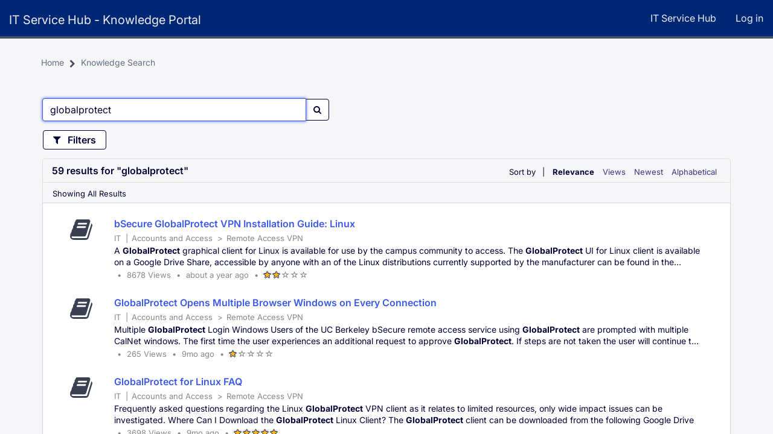

--- FILE ---
content_type: text/html
request_url: https://berkeley.service-now.com/angular.do?sysparm_type=get_partial&name=sn_banner.xml
body_size: 1319
content:
<div ng-if="banner.show == true" class="sn-banner" ng-class="{'ios': isIOS}"><div class="banner-container"><div ng-click="closeBanner()"><svg xmlns="http://www.w3.org/2000/svg" xmlns:xlink="http://www.w3.org/1999/xlink" class="banner-icon" width="9px" height="10px" viewBox="0 0 9 10" version="1.1"><title>X icon</title><g id="X-icon" stroke="none" stroke-width="1" fill="none" fill-rule="evenodd"><g id="Group" fill="#000000" fill-rule="nonzero"><path d="M8.4134662,0.62722497 C8.59646883,0.790811622 8.63079336,1.05873559 8.50690809,1.26084933 L8.45301641,1.33322481 L5.21,4.96 L8.45301641,8.58736537 C8.6370514,8.79324333 8.61934416,9.10933023 8.4134662,9.29336521 C8.23046356,9.45695187 7.96038226,9.46113726 7.77336984,9.31545308 L7.70746635,9.253815 L4.54,5.71 L1.37277503,9.253815 C1.18874005,9.45969296 0.87265315,9.4774002 0.666775186,9.29336521 C0.483772551,9.12977856 0.449448023,8.8618546 0.573333293,8.65974085 L0.62722497,8.58736537 L3.87,4.96 L0.62722497,1.33322481 C0.443189987,1.12734685 0.460897221,0.811259953 0.666775186,0.62722497 C0.84977782,0.463638318 1.11985912,0.459452925 1.30687154,0.6051371 L1.37277503,0.666775186 L4.54,4.21 L7.70746635,0.666775186 C7.89150134,0.460897221 8.20758823,0.443189987 8.4134662,0.62722497 Z" id="Combined-Shape"></path></g></g></svg></div><div style="margin-left: 12px"><img ng-src="{{banner.icon}}" class="banner-logo"></img></div><div class="banner-content"><div class="banner-title">{{banner.name}}</div><div class="banner-subtitle">{{banner.description}}</div></div></div><div><button class="banner-btn" ng-click="openUrl()">View</button></div></div>

--- FILE ---
content_type: text/css;charset=UTF-8
request_url: https://berkeley.service-now.com/styles/scss/sp-bootstrap-rem.scss?portal_id=45d6680fdb52220099f93691f0b8f5ad&theme_id=012ea45397642a90b7f2f077f053afb0&v=b8c2aeb2931132107888bdc47aba10a1&uxf_theme_id=null&uxf_theme_variant_id=null&is_rtl=false
body_size: 39363
content:
.sc-field-error-label {
	color: #ffffff;
}
html {
	font-family: sans-serif;
	-ms-text-size-adjust: 100%;
	-webkit-text-size-adjust: 100%;
}
body {
	margin: 0;
}
article, aside, details, figcaption, figure, footer, header, hgroup, main, menu, nav, section, summary {
	display: block;
}
audio, canvas, progress, video {
	display: inline-block;
	vertical-align: baseline;
}
audio:not([controls]) {
	display: none;
	height: 0;
}
[hidden], template {
	display: none;
}
a {
	background-color: transparent;
}
a:active, a:hover {
	outline: 0;
}
abbr[title] {
	border-bottom: .1rem dotted;
}
b, strong {
	font-weight: bold;
}
dfn {
	font-style: italic;
}
h1 {
	font-size: 2em;
	margin: .67em 0;
}
mark {
	background: #ff0;
	color: #000;
}
small {
	font-size: 80%;
}
sub, sup {
	font-size: 75%;
	line-height: 0;
	position: relative;
	vertical-align: baseline;
}
sup {
	top: -.5em;
}
sub {
	bottom: -.25em;
}
img {
	border: 0;
}
svg:not(:root) {
	overflow: hidden;
}
figure {
	margin: 1em 4rem;
}
hr {
	box-sizing: content-box;
	height: 0;
}
pre {
	overflow: auto;
}
code, kbd, pre, samp {
	font-family: monospace, monospace;
	font-size: 1em;
}
button, input, optgroup, select, textarea {
	color: inherit;
	font: inherit;
	margin: 0;
}
button {
	overflow: visible;
}
button, select {
	text-transform: none;
}
button, html input[type="button"], input[type="reset"], input[type="submit"] {
	-webkit-appearance: button;
	cursor: pointer;
}
button[disabled], html input[disabled] {
	cursor: default;
}
button::-moz-focus-inner, input::-moz-focus-inner {
	border: 0;
	padding: 0;
}
input {
	line-height: normal;
}
input[type="checkbox"], input[type="radio"] {
	box-sizing: border-box;
	padding: 0;
}
input[type="number"]::-webkit-inner-spin-button, input[type="number"]::-webkit-outer-spin-button {
	height: auto;
}
input[type="search"] {
	-webkit-appearance: textfield;
	box-sizing: content-box;
}
input[type="search"]::-webkit-search-cancel-button, input[type="search"]::-webkit-search-decoration {
	-webkit-appearance: none;
}
fieldset {
	border: .1rem solid #c0c0c0;
	margin: 0 .2rem;
	padding: .35em .625em .75em;
}
legend {
	border: 0;
	padding: 0;
}
textarea {
	overflow: auto;
}
optgroup {
	font-weight: bold;
}
table {
	border-collapse: collapse;
	border-spacing: 0;
}
td, th {
	padding: 0;
}
@media print {
	*, *:before, *:after {
		background: transparent !important;
		color: #000 !important;
		box-shadow: none !important;
		text-shadow: none !important;
	}
	a, a:visited {
		text-decoration: underline;
	}
	a[href]:after {
		content: " (" attr(href) ")";
	}
	abbr[title]:after {
		content: " (" attr(title) ")";
	}
	a[href^="#"]:after, a[href^="javascript:"]:after {
		content: "";
	}
	pre, blockquote {
		border: .1rem solid #999;
		page-break-inside: avoid;
	}
	thead {
		display: table-header-group;
	}
	tr, img {
		page-break-inside: avoid;
	}
	img {
		max-width: 100% !important;
	}
	p, h2, h3 {
		orphans: 3;
		widows: 3;
	}
	h2, h3 {
		page-break-after: avoid;
	}
	.navbar {
		display: none;
	}
	.btn  > .caret, .dropup > .btn  > .caret {
		border-top-color: #000 !important;
	}
	.label {
		border: .1rem solid #000;
	}
	.table {
		border-collapse: collapse !important;
	}
	.table td, .table th {
		background-color: #fff !important;
	}
	.table-bordered th, .table-bordered td {
		border: .1rem solid #ddd !important;
	}
}
@font-face {
	font-family: "Glyphicons Halflings";
	src: url("/styles/fonts/glyphicons-halflings-regular.eot");
	src: url("/styles/fonts/glyphicons-halflings-regular.eot?#iefix") format("embedded-opentype"), url("/styles/fonts/glyphicons-halflings-regular.woff2") format("woff2"), url("/styles/fonts/glyphicons-halflings-regular.woff") format("woff"), url("/styles/fonts/glyphicons-halflings-regular.ttf") format("truetype"), url("/styles/fonts/glyphicons-halflings-regular.svg#glyphicons_halflingsregular") format("svg");
}
.glyphicon {
	position: relative;
	top: .1rem;
	display: inline-block;
	font-family: "Glyphicons Halflings";
	font-style: normal;
	font-weight: normal;
	line-height: 1;
	-webkit-font-smoothing: antialiased;
	-moz-osx-font-smoothing: grayscale;
}
.glyphicon-asterisk:before {
	content: "\002a";
}
.glyphicon-plus:before {
	content: "\002b";
}
.glyphicon-euro:before, .glyphicon-eur:before {
	content: "\20ac";
}
.glyphicon-minus:before {
	content: "\2212";
}
.glyphicon-cloud:before {
	content: "\2601";
}
.glyphicon-envelope:before {
	content: "\2709";
}
.glyphicon-pencil:before {
	content: "\270f";
}
.glyphicon-glass:before {
	content: "\e001";
}
.glyphicon-music:before {
	content: "\e002";
}
.glyphicon-search:before {
	content: "\e003";
}
.glyphicon-heart:before {
	content: "\e005";
}
.glyphicon-star:before {
	content: "\e006";
}
.glyphicon-star-empty:before {
	content: "\e007";
}
.glyphicon-user:before {
	content: "\e008";
}
.glyphicon-film:before {
	content: "\e009";
}
.glyphicon-th-large:before {
	content: "\e010";
}
.glyphicon-th:before {
	content: "\e011";
}
.glyphicon-th-list:before {
	content: "\e012";
}
.glyphicon-ok:before {
	content: "\e013";
}
.glyphicon-remove:before {
	content: "\e014";
}
.glyphicon-zoom-in:before {
	content: "\e015";
}
.glyphicon-zoom-out:before {
	content: "\e016";
}
.glyphicon-off:before {
	content: "\e017";
}
.glyphicon-signal:before {
	content: "\e018";
}
.glyphicon-cog:before {
	content: "\e019";
}
.glyphicon-trash:before {
	content: "\e020";
}
.glyphicon-home:before {
	content: "\e021";
}
.glyphicon-file:before {
	content: "\e022";
}
.glyphicon-time:before {
	content: "\e023";
}
.glyphicon-road:before {
	content: "\e024";
}
.glyphicon-download-alt:before {
	content: "\e025";
}
.glyphicon-download:before {
	content: "\e026";
}
.glyphicon-upload:before {
	content: "\e027";
}
.glyphicon-inbox:before {
	content: "\e028";
}
.glyphicon-play-circle:before {
	content: "\e029";
}
.glyphicon-repeat:before {
	content: "\e030";
}
.glyphicon-refresh:before {
	content: "\e031";
}
.glyphicon-list-alt:before {
	content: "\e032";
}
.glyphicon-lock:before {
	content: "\e033";
}
.glyphicon-flag:before {
	content: "\e034";
}
.glyphicon-headphones:before {
	content: "\e035";
}
.glyphicon-volume-off:before {
	content: "\e036";
}
.glyphicon-volume-down:before {
	content: "\e037";
}
.glyphicon-volume-up:before {
	content: "\e038";
}
.glyphicon-qrcode:before {
	content: "\e039";
}
.glyphicon-barcode:before {
	content: "\e040";
}
.glyphicon-tag:before {
	content: "\e041";
}
.glyphicon-tags:before {
	content: "\e042";
}
.glyphicon-book:before {
	content: "\e043";
}
.glyphicon-bookmark:before {
	content: "\e044";
}
.glyphicon-print:before {
	content: "\e045";
}
.glyphicon-camera:before {
	content: "\e046";
}
.glyphicon-font:before {
	content: "\e047";
}
.glyphicon-bold:before {
	content: "\e048";
}
.glyphicon-italic:before {
	content: "\e049";
}
.glyphicon-text-height:before {
	content: "\e050";
}
.glyphicon-text-width:before {
	content: "\e051";
}
.glyphicon-align-left:before {
	content: "\e052";
}
.glyphicon-align-center:before {
	content: "\e053";
}
.glyphicon-align-right:before {
	content: "\e054";
}
.glyphicon-align-justify:before {
	content: "\e055";
}
.glyphicon-list:before {
	content: "\e056";
}
.glyphicon-indent-left:before {
	content: "\e057";
}
.glyphicon-indent-right:before {
	content: "\e058";
}
.glyphicon-facetime-video:before {
	content: "\e059";
}
.glyphicon-picture:before {
	content: "\e060";
}
.glyphicon-map-marker:before {
	content: "\e062";
}
.glyphicon-adjust:before {
	content: "\e063";
}
.glyphicon-tint:before {
	content: "\e064";
}
.glyphicon-edit:before {
	content: "\e065";
}
.glyphicon-share:before {
	content: "\e066";
}
.glyphicon-check:before {
	content: "\e067";
}
.glyphicon-move:before {
	content: "\e068";
}
.glyphicon-step-backward:before {
	content: "\e069";
}
.glyphicon-fast-backward:before {
	content: "\e070";
}
.glyphicon-backward:before {
	content: "\e071";
}
.glyphicon-play:before {
	content: "\e072";
}
.glyphicon-pause:before {
	content: "\e073";
}
.glyphicon-stop:before {
	content: "\e074";
}
.glyphicon-forward:before {
	content: "\e075";
}
.glyphicon-fast-forward:before {
	content: "\e076";
}
.glyphicon-step-forward:before {
	content: "\e077";
}
.glyphicon-eject:before {
	content: "\e078";
}
.glyphicon-chevron-left:before {
	content: "\e079";
}
.glyphicon-chevron-right:before {
	content: "\e080";
}
.glyphicon-plus-sign:before {
	content: "\e081";
}
.glyphicon-minus-sign:before {
	content: "\e082";
}
.glyphicon-remove-sign:before {
	content: "\e083";
}
.glyphicon-ok-sign:before {
	content: "\e084";
}
.glyphicon-question-sign:before {
	content: "\e085";
}
.glyphicon-info-sign:before {
	content: "\e086";
}
.glyphicon-screenshot:before {
	content: "\e087";
}
.glyphicon-remove-circle:before {
	content: "\e088";
}
.glyphicon-ok-circle:before {
	content: "\e089";
}
.glyphicon-ban-circle:before {
	content: "\e090";
}
.glyphicon-arrow-left:before {
	content: "\e091";
}
.glyphicon-arrow-right:before {
	content: "\e092";
}
.glyphicon-arrow-up:before {
	content: "\e093";
}
.glyphicon-arrow-down:before {
	content: "\e094";
}
.glyphicon-share-alt:before {
	content: "\e095";
}
.glyphicon-resize-full:before {
	content: "\e096";
}
.glyphicon-resize-small:before {
	content: "\e097";
}
.glyphicon-exclamation-sign:before {
	content: "\e101";
}
.glyphicon-gift:before {
	content: "\e102";
}
.glyphicon-leaf:before {
	content: "\e103";
}
.glyphicon-fire:before {
	content: "\e104";
}
.glyphicon-eye-open:before {
	content: "\e105";
}
.glyphicon-eye-close:before {
	content: "\e106";
}
.glyphicon-warning-sign:before {
	content: "\e107";
}
.glyphicon-plane:before {
	content: "\e108";
}
.glyphicon-calendar:before {
	content: "\e109";
}
.glyphicon-random:before {
	content: "\e110";
}
.glyphicon-comment:before {
	content: "\e111";
}
.glyphicon-magnet:before {
	content: "\e112";
}
.glyphicon-chevron-up:before {
	content: "\e113";
}
.glyphicon-chevron-down:before {
	content: "\e114";
}
.glyphicon-retweet:before {
	content: "\e115";
}
.glyphicon-shopping-cart:before {
	content: "\e116";
}
.glyphicon-folder-close:before {
	content: "\e117";
}
.glyphicon-folder-open:before {
	content: "\e118";
}
.glyphicon-resize-vertical:before {
	content: "\e119";
}
.glyphicon-resize-horizontal:before {
	content: "\e120";
}
.glyphicon-hdd:before {
	content: "\e121";
}
.glyphicon-bullhorn:before {
	content: "\e122";
}
.glyphicon-bell:before {
	content: "\e123";
}
.glyphicon-certificate:before {
	content: "\e124";
}
.glyphicon-thumbs-up:before {
	content: "\e125";
}
.glyphicon-thumbs-down:before {
	content: "\e126";
}
.glyphicon-hand-right:before {
	content: "\e127";
}
.glyphicon-hand-left:before {
	content: "\e128";
}
.glyphicon-hand-up:before {
	content: "\e129";
}
.glyphicon-hand-down:before {
	content: "\e130";
}
.glyphicon-circle-arrow-right:before {
	content: "\e131";
}
.glyphicon-circle-arrow-left:before {
	content: "\e132";
}
.glyphicon-circle-arrow-up:before {
	content: "\e133";
}
.glyphicon-circle-arrow-down:before {
	content: "\e134";
}
.glyphicon-globe:before {
	content: "\e135";
}
.glyphicon-wrench:before {
	content: "\e136";
}
.glyphicon-tasks:before {
	content: "\e137";
}
.glyphicon-filter:before {
	content: "\e138";
}
.glyphicon-briefcase:before {
	content: "\e139";
}
.glyphicon-fullscreen:before {
	content: "\e140";
}
.glyphicon-dashboard:before {
	content: "\e141";
}
.glyphicon-paperclip:before {
	content: "\e142";
}
.glyphicon-heart-empty:before {
	content: "\e143";
}
.glyphicon-link:before {
	content: "\e144";
}
.glyphicon-phone:before {
	content: "\e145";
}
.glyphicon-pushpin:before {
	content: "\e146";
}
.glyphicon-usd:before {
	content: "\e148";
}
.glyphicon-gbp:before {
	content: "\e149";
}
.glyphicon-sort:before {
	content: "\e150";
}
.glyphicon-sort-by-alphabet:before {
	content: "\e151";
}
.glyphicon-sort-by-alphabet-alt:before {
	content: "\e152";
}
.glyphicon-sort-by-order:before {
	content: "\e153";
}
.glyphicon-sort-by-order-alt:before {
	content: "\e154";
}
.glyphicon-sort-by-attributes:before {
	content: "\e155";
}
.glyphicon-sort-by-attributes-alt:before {
	content: "\e156";
}
.glyphicon-unchecked:before {
	content: "\e157";
}
.glyphicon-expand:before {
	content: "\e158";
}
.glyphicon-collapse-down:before {
	content: "\e159";
}
.glyphicon-collapse-up:before {
	content: "\e160";
}
.glyphicon-log-in:before {
	content: "\e161";
}
.glyphicon-flash:before {
	content: "\e162";
}
.glyphicon-log-out:before {
	content: "\e163";
}
.glyphicon-new-window:before {
	content: "\e164";
}
.glyphicon-record:before {
	content: "\e165";
}
.glyphicon-save:before {
	content: "\e166";
}
.glyphicon-open:before {
	content: "\e167";
}
.glyphicon-saved:before {
	content: "\e168";
}
.glyphicon-import:before {
	content: "\e169";
}
.glyphicon-export:before {
	content: "\e170";
}
.glyphicon-send:before {
	content: "\e171";
}
.glyphicon-floppy-disk:before {
	content: "\e172";
}
.glyphicon-floppy-saved:before {
	content: "\e173";
}
.glyphicon-floppy-remove:before {
	content: "\e174";
}
.glyphicon-floppy-save:before {
	content: "\e175";
}
.glyphicon-floppy-open:before {
	content: "\e176";
}
.glyphicon-credit-card:before {
	content: "\e177";
}
.glyphicon-transfer:before {
	content: "\e178";
}
.glyphicon-cutlery:before {
	content: "\e179";
}
.glyphicon-header:before {
	content: "\e180";
}
.glyphicon-compressed:before {
	content: "\e181";
}
.glyphicon-earphone:before {
	content: "\e182";
}
.glyphicon-phone-alt:before {
	content: "\e183";
}
.glyphicon-tower:before {
	content: "\e184";
}
.glyphicon-stats:before {
	content: "\e185";
}
.glyphicon-sd-video:before {
	content: "\e186";
}
.glyphicon-hd-video:before {
	content: "\e187";
}
.glyphicon-subtitles:before {
	content: "\e188";
}
.glyphicon-sound-stereo:before {
	content: "\e189";
}
.glyphicon-sound-dolby:before {
	content: "\e190";
}
.glyphicon-sound-5-1:before {
	content: "\e191";
}
.glyphicon-sound-6-1:before {
	content: "\e192";
}
.glyphicon-sound-7-1:before {
	content: "\e193";
}
.glyphicon-copyright-mark:before {
	content: "\e194";
}
.glyphicon-registration-mark:before {
	content: "\e195";
}
.glyphicon-cloud-download:before {
	content: "\e197";
}
.glyphicon-cloud-upload:before {
	content: "\e198";
}
.glyphicon-tree-conifer:before {
	content: "\e199";
}
.glyphicon-tree-deciduous:before {
	content: "\e200";
}
.glyphicon-cd:before {
	content: "\e201";
}
.glyphicon-save-file:before {
	content: "\e202";
}
.glyphicon-open-file:before {
	content: "\e203";
}
.glyphicon-level-up:before {
	content: "\e204";
}
.glyphicon-copy:before {
	content: "\e205";
}
.glyphicon-paste:before {
	content: "\e206";
}
.glyphicon-alert:before {
	content: "\e209";
}
.glyphicon-equalizer:before {
	content: "\e210";
}
.glyphicon-king:before {
	content: "\e211";
}
.glyphicon-queen:before {
	content: "\e212";
}
.glyphicon-pawn:before {
	content: "\e213";
}
.glyphicon-bishop:before {
	content: "\e214";
}
.glyphicon-knight:before {
	content: "\e215";
}
.glyphicon-baby-formula:before {
	content: "\e216";
}
.glyphicon-tent:before {
	content: "\26fa";
}
.glyphicon-blackboard:before {
	content: "\e218";
}
.glyphicon-bed:before {
	content: "\e219";
}
.glyphicon-apple:before {
	content: "\f8ff";
}
.glyphicon-erase:before {
	content: "\e221";
}
.glyphicon-hourglass:before {
	content: "\231b";
}
.glyphicon-lamp:before {
	content: "\e223";
}
.glyphicon-duplicate:before {
	content: "\e224";
}
.glyphicon-piggy-bank:before {
	content: "\e225";
}
.glyphicon-scissors:before {
	content: "\e226";
}
.glyphicon-bitcoin:before {
	content: "\e227";
}
.glyphicon-btc:before {
	content: "\e227";
}
.glyphicon-xbt:before {
	content: "\e227";
}
.glyphicon-yen:before {
	content: "\00a5";
}
.glyphicon-jpy:before {
	content: "\00a5";
}
.glyphicon-ruble:before {
	content: "\20bd";
}
.glyphicon-rub:before {
	content: "\20bd";
}
.glyphicon-scale:before {
	content: "\e230";
}
.glyphicon-ice-lolly:before {
	content: "\e231";
}
.glyphicon-ice-lolly-tasted:before {
	content: "\e232";
}
.glyphicon-education:before {
	content: "\e233";
}
.glyphicon-option-horizontal:before {
	content: "\e234";
}
.glyphicon-option-vertical:before {
	content: "\e235";
}
.glyphicon-menu-hamburger:before {
	content: "\e236";
}
.glyphicon-modal-window:before {
	content: "\e237";
}
.glyphicon-oil:before {
	content: "\e238";
}
.glyphicon-grain:before {
	content: "\e239";
}
.glyphicon-sunglasses:before {
	content: "\e240";
}
.glyphicon-text-size:before {
	content: "\e241";
}
.glyphicon-text-color:before {
	content: "\e242";
}
.glyphicon-text-background:before {
	content: "\e243";
}
.glyphicon-object-align-top:before {
	content: "\e244";
}
.glyphicon-object-align-bottom:before {
	content: "\e245";
}
.glyphicon-object-align-horizontal:before {
	content: "\e246";
}
.glyphicon-object-align-left:before {
	content: "\e247";
}
.glyphicon-object-align-vertical:before {
	content: "\e248";
}
.glyphicon-object-align-right:before {
	content: "\e249";
}
.glyphicon-triangle-right:before {
	content: "\e250";
}
.glyphicon-triangle-left:before {
	content: "\e251";
}
.glyphicon-triangle-bottom:before {
	content: "\e252";
}
.glyphicon-triangle-top:before {
	content: "\e253";
}
.glyphicon-console:before {
	content: "\e254";
}
.glyphicon-superscript:before {
	content: "\e255";
}
.glyphicon-subscript:before {
	content: "\e256";
}
.glyphicon-menu-left:before {
	content: "\e257";
}
.glyphicon-menu-right:before {
	content: "\e258";
}
.glyphicon-menu-down:before {
	content: "\e259";
}
.glyphicon-menu-up:before {
	content: "\e260";
}
* {
	-webkit-box-sizing: border-box;
	-moz-box-sizing: border-box;
	box-sizing: border-box;
}
*:before, *:after {
	-webkit-box-sizing: border-box;
	-moz-box-sizing: border-box;
	box-sizing: border-box;
}
html {
	font-size: 10px;
	-webkit-tap-highlight-color: transparent;
}
body {
	font-family: "Inter", "Lato", sans-serif;
	font-size: 1.6rem;
	line-height: 1.4;
	color: #010133;
	background-color: #f8f8f8;
}
input, button, select, textarea {
	font-family: inherit;
	font-size: inherit;
	line-height: inherit;
}
a {
	color: #3c59e7;
	text-decoration: none;
}
a:hover, a:focus {
	color: #263994;
	text-decoration: underline;
}
a:focus {
	outline: thin dotted;
	outline: .5rem auto -webkit-focus-ring-color;
	outline-offset: -.2rem;
}
figure {
	margin: 0;
}
img {
	vertical-align: middle;
}
.img-responsive {
	display: block;
	max-width: 100%;
	height: auto;
}
.img-rounded {
	border-radius: .8rem;
}
.img-thumbnail {
	padding: .4rem;
	line-height: 1.4;
	background-color: #f8f8f8;
	border: .1rem solid #DFD6D0;
	border-radius: .4rem;
	-webkit-transition: all .2s ease-in-out;
	-o-transition: all .2s ease-in-out;
	transition: all .2s ease-in-out;
	display: inline-block;
	max-width: 100%;
	height: auto;
}
.img-circle {
	border-radius: 50%;
}
hr {
	margin-top: 2.2rem;
	margin-bottom: 2.2rem;
	border: 0;
	border-top: .1rem solid #DFD6D0;
}
.sr-only {
	position: absolute;
	width: .1rem;
	height: .1rem;
	margin: -.1rem;
	padding: 0;
	overflow: hidden;
	clip: rect(0, 0, 0, 0);
	border: 0;
}
.sr-only-focusable:active, .sr-only-focusable:focus {
	position: static;
	width: auto;
	height: auto;
	margin: 0;
	overflow: visible;
	clip: auto;
}
[role="button"] {
	cursor: pointer;
}
h1, h2, h3, h4, h5, h6, .h1, .h2, .h3, .h4, .h5, .h6 {
	font-family: "Inter", "Lato", sans-serif;
	font-weight: 600;
	line-height: 1.1;
	color: inherit;
}
h1 small, h1 .small, h2 small, h2 .small, h3 small, h3 .small, h4 small, h4 .small, h5 small, h5 .small, h6 small, h6 .small, .h1 small, .h1 .small, .h2 small, .h2 .small, .h3 small, .h3 .small, .h4 small, .h4 .small, .h5 small, .h5 .small, .h6 small, .h6 .small {
	font-weight: normal;
	line-height: 1;
	color: #888;
}
h1, .h1, h2, .h2, h3, .h3 {
	margin-top: 2.2rem;
	margin-bottom: 1.1rem;
}
h1 small, h1 .small, .h1 small, .h1 .small, h2 small, h2 .small, .h2 small, .h2 .small, h3 small, h3 .small, .h3 small, .h3 .small {
	font-size: 65%;
}
h4, .h4, h5, .h5, h6, .h6 {
	margin-top: 1.1rem;
	margin-bottom: 1.1rem;
}
h4 small, h4 .small, .h4 small, .h4 .small, h5 small, h5 .small, .h5 small, .h5 .small, h6 small, h6 .small, .h6 small, .h6 .small {
	font-size: 75%;
}
h1, .h1 {
	font-size: 3.2rem;
}
h2, .h2 {
	font-size: 2.4rem;
}
h3, .h3 {
	font-size: 2rem;
}
h4, .h4 {
	font-size: 1.8rem;
}
h5, .h5 {
	font-size: 1.6rem;
}
h6, .h6 {
	font-size: 1.4rem;
}
p {
	margin: 0 0 1.1rem;
}
.lead {
	margin-bottom: 2.2rem;
	font-size: 1.8rem;
	font-weight: 300;
	line-height: 1.4;
}
@media  (min-width: 768px) {
	.lead {
		font-size: 2.4rem;
	}
}
small, .small {
	font-size: 87%;
}
mark, .mark {
	background-color: #FBF7BC;
	padding: .2em;
}
.text-left {
	text-align: left;
}
.text-right {
	text-align: right;
}
.text-center {
	text-align: center;
}
.text-justify {
	text-align: justify;
}
.text-nowrap {
	white-space: nowrap;
}
.text-lowercase {
	text-transform: lowercase;
}
.text-uppercase, .initialism {
	text-transform: uppercase;
}
.text-capitalize {
	text-transform: capitalize;
}
.text-muted {
	color: #888;
}
.text-primary {
	color: #002776;
}
a.text-primary:hover, a.text-primary:focus {
	color: #001643;
}
.text-success {
	color: #010133;
}
a.text-success:hover, a.text-success:focus {
	color: #000001;
}
.text-info {
	color: #010133;
}
a.text-info:hover, a.text-info:focus {
	color: #000001;
}
.text-warning {
	color: #010133;
}
a.text-warning:hover, a.text-warning:focus {
	color: #000001;
}
.text-danger {
	color: #010133;
}
a.text-danger:hover, a.text-danger:focus {
	color: #000001;
}
.bg-primary {
	color: #fff;
}
.bg-primary {
	background-color: #002776;
}
a.bg-primary:hover, a.bg-primary:focus {
	background-color: #001643;
}
.bg-success {
	background-color: #D2EABC;
}
a.bg-success:hover, a.bg-success:focus {
	background-color: #b8de95;
}
.bg-info {
	background-color: #CBE9FC;
}
a.bg-info:hover, a.bg-info:focus {
	background-color: #9bd5f9;
}
.bg-warning {
	background-color: #FBF7BC;
}
a.bg-warning:hover, a.bg-warning:focus {
	background-color: #f8f18c;
}
.bg-danger {
	background-color: #FFCCD2;
}
a.bg-danger:hover, a.bg-danger:focus {
	background-color: #ff99a5;
}
.page-header {
	padding-bottom: 1rem;
	margin: 4.4rem 0 2.2rem;
	border-bottom: .1rem solid #DFD6D0;
}
ul, ol {
	margin-top: 0;
	margin-bottom: 1.1rem;
}
ul ul, ul ol, ol ul, ol ol {
	margin-bottom: 0;
}
.list-unstyled {
	padding-left: 0;
	list-style: none;
}
.list-inline {
	padding-left: 0;
	list-style: none;
	margin-left: -.5rem;
}
.list-inline  > li {
	display: inline-block;
	padding-left: .5rem;
	padding-right: .5rem;
}
dl {
	margin-top: 0;
	margin-bottom: 2.2rem;
}
dt, dd {
	line-height: 1.4;
}
dt {
	font-weight: bold;
}
dd {
	margin-left: 0;
}
.dl-horizontal dd:before, .dl-horizontal dd:after {
	content: " ";
	display: table;
}
.dl-horizontal dd:after {
	clear: both;
}
@media  (min-width: 768px) {
	.dl-horizontal dt {
		float: left;
		width: 16rem;
		clear: left;
		text-align: right;
		overflow: hidden;
		text-overflow: ellipsis;
		white-space: nowrap;
	}
	.dl-horizontal dd {
		margin-left: 18rem;
	}
}
abbr[title], abbr[data-original-title] {
	cursor: help;
	border-bottom: .1rem dotted #DFD6D0;
}
.initialism {
	font-size: 90%;
}
blockquote {
	padding: 1.1rem 2.2rem;
	margin: 0 0 2.2rem;
	font-size: 2rem;
	border-left: .5rem solid #DFD6D0;
}
blockquote p:last-child, blockquote ul:last-child, blockquote ol:last-child {
	margin-bottom: 0;
}
blockquote footer, blockquote small, blockquote .small {
	display: block;
	font-size: 80%;
	line-height: 1.4;
	color: #888;
}
blockquote footer:before, blockquote small:before, blockquote .small:before {
	content: "\2014 \00A0";
}
.blockquote-reverse, blockquote.pull-right {
	padding-right: 1.5rem;
	padding-left: 0;
	border-right: .5rem solid #DFD6D0;
	border-left: 0;
	text-align: right;
}
.blockquote-reverse footer:before, .blockquote-reverse small:before, .blockquote-reverse .small:before, blockquote.pull-right footer:before, blockquote.pull-right small:before, blockquote.pull-right .small:before {
	content: "";
}
.blockquote-reverse footer:after, .blockquote-reverse small:after, .blockquote-reverse .small:after, blockquote.pull-right footer:after, blockquote.pull-right small:after, blockquote.pull-right .small:after {
	content: "\00A0 \2014";
}
address {
	margin-bottom: 2.2rem;
	font-style: normal;
	line-height: 1.4;
}
code, kbd, pre, samp {
	font-family: Menlo, Monaco, Consolas, "Courier New", monospace;
}
code {
	padding: .2rem .4rem;
	font-size: 90%;
	color: #cd293c;
	background-color: #F0F1F5;
	border-radius: .4rem;
}
kbd {
	padding: .2rem .4rem;
	font-size: 90%;
	color: #ffffff;
	background-color: #282C33;
	border-radius: .2rem;
	box-shadow: inset 0 -.1rem 0 rgba(0, 0, 0, .25);
}
kbd kbd {
	padding: 0;
	font-size: 100%;
	font-weight: bold;
	box-shadow: none;
}
pre {
	display: block;
	padding: 1.05rem;
	margin: 0 0 1.1rem;
	font-size: 1.5rem;
	line-height: 1.4;
	word-break: break-all;
	word-wrap: break-word;
	color: #282C33;
	background-color: #f6f6f8;
	border: .1rem solid #DFD6D0;
	border-radius: .4rem;
}
pre code {
	padding: 0;
	font-size: inherit;
	color: inherit;
	white-space: pre-wrap;
	background-color: transparent;
	border-radius: 0;
}
.pre-scrollable {
	max-height: 34rem;
	overflow-y: scroll;
}
.container {
	margin-right: auto;
	margin-left: auto;
	padding-left: 1.6rem;
	padding-right: 1.6rem;
}
.container:before, .container:after {
	content: " ";
	display: table;
}
.container:after {
	clear: both;
}
@media  (min-width: 768px) {
	.container {
		width: 75.2rem;
	}
}
@media  (min-width: 992px) {
	.container {
		width: 97.2rem;
	}
}
@media  (min-width: 1200px) {
	.container {
		width: 117.2rem;
	}
}
.container-fluid {
	margin-right: auto;
	margin-left: auto;
	padding-left: 1.6rem;
	padding-right: 1.6rem;
}
.container-fluid:before, .container-fluid:after {
	content: " ";
	display: table;
}
.container-fluid:after {
	clear: both;
}
.row {
	margin-left: -1.6rem;
	margin-right: -1.6rem;
}
.row:before, .row:after {
	content: " ";
	display: table;
}
.row:after {
	clear: both;
}
.col-xs-1, .col-sm-1, .col-md-1, .col-lg-1, .col-xs-1, .col-sm-1, .col-md-1, .col-lg-1, .col-xs-2, .col-sm-2, .col-md-2, .col-lg-2, .col-xs-3, .col-sm-3, .col-md-3, .col-lg-3, .col-xs-4, .col-sm-4, .col-md-4, .col-lg-4, .col-xs-5, .col-sm-5, .col-md-5, .col-lg-5, .col-xs-6, .col-sm-6, .col-md-6, .col-lg-6, .col-xs-7, .col-sm-7, .col-md-7, .col-lg-7, .col-xs-8, .col-sm-8, .col-md-8, .col-lg-8, .col-xs-9, .col-sm-9, .col-md-9, .col-lg-9, .col-xs-10, .col-sm-10, .col-md-10, .col-lg-10, .col-xs-11, .col-sm-11, .col-md-11, .col-lg-11, .col-xs-12, .col-sm-12, .col-md-12, .col-lg-12 {
	position: relative;
	min-height: .1rem;
	padding-left: 1.6rem;
	padding-right: 1.6rem;
}
.col-xs-1, .col-xs-1, .col-xs-2, .col-xs-3, .col-xs-4, .col-xs-5, .col-xs-6, .col-xs-7, .col-xs-8, .col-xs-9, .col-xs-10, .col-xs-11, .col-xs-12 {
	float: left;
}
.col-xs-1 {
	width: 8.33333%;
}
.col-xs-2 {
	width: 16.66667%;
}
.col-xs-3 {
	width: 25%;
}
.col-xs-4 {
	width: 33.33334%;
}
.col-xs-5 {
	width: 41.66667%;
}
.col-xs-6 {
	width: 50%;
}
.col-xs-7 {
	width: 58.33333%;
}
.col-xs-8 {
	width: 66.66667%;
}
.col-xs-9 {
	width: 75%;
}
.col-xs-10 {
	width: 83.33333%;
}
.col-xs-11 {
	width: 91.66667%;
}
.col-xs-12 {
	width: 100%;
}
.col-xs-pull-0 {
	right: auto;
}
.col-xs-pull-1 {
	right: 8.33333%;
}
.col-xs-pull-2 {
	right: 16.66667%;
}
.col-xs-pull-3 {
	right: 25%;
}
.col-xs-pull-4 {
	right: 33.33334%;
}
.col-xs-pull-5 {
	right: 41.66667%;
}
.col-xs-pull-6 {
	right: 50%;
}
.col-xs-pull-7 {
	right: 58.33333%;
}
.col-xs-pull-8 {
	right: 66.66667%;
}
.col-xs-pull-9 {
	right: 75%;
}
.col-xs-pull-10 {
	right: 83.33333%;
}
.col-xs-pull-11 {
	right: 91.66667%;
}
.col-xs-pull-12 {
	right: 100%;
}
.col-xs-push-0 {
	left: auto;
}
.col-xs-push-1 {
	left: 8.33333%;
}
.col-xs-push-2 {
	left: 16.66667%;
}
.col-xs-push-3 {
	left: 25%;
}
.col-xs-push-4 {
	left: 33.33334%;
}
.col-xs-push-5 {
	left: 41.66667%;
}
.col-xs-push-6 {
	left: 50%;
}
.col-xs-push-7 {
	left: 58.33333%;
}
.col-xs-push-8 {
	left: 66.66667%;
}
.col-xs-push-9 {
	left: 75%;
}
.col-xs-push-10 {
	left: 83.33333%;
}
.col-xs-push-11 {
	left: 91.66667%;
}
.col-xs-push-12 {
	left: 100%;
}
.col-xs-offset-0 {
	margin-left: 0%;
}
.col-xs-offset-1 {
	margin-left: 8.33333%;
}
.col-xs-offset-2 {
	margin-left: 16.66667%;
}
.col-xs-offset-3 {
	margin-left: 25%;
}
.col-xs-offset-4 {
	margin-left: 33.33334%;
}
.col-xs-offset-5 {
	margin-left: 41.66667%;
}
.col-xs-offset-6 {
	margin-left: 50%;
}
.col-xs-offset-7 {
	margin-left: 58.33333%;
}
.col-xs-offset-8 {
	margin-left: 66.66667%;
}
.col-xs-offset-9 {
	margin-left: 75%;
}
.col-xs-offset-10 {
	margin-left: 83.33333%;
}
.col-xs-offset-11 {
	margin-left: 91.66667%;
}
.col-xs-offset-12 {
	margin-left: 100%;
}
@media  (min-width: 768px) {
	.col-sm-1, .col-sm-1, .col-sm-2, .col-sm-3, .col-sm-4, .col-sm-5, .col-sm-6, .col-sm-7, .col-sm-8, .col-sm-9, .col-sm-10, .col-sm-11, .col-sm-12 {
		float: left;
	}
	.col-sm-1 {
		width: 8.33333%;
	}
	.col-sm-2 {
		width: 16.66667%;
	}
	.col-sm-3 {
		width: 25%;
	}
	.col-sm-4 {
		width: 33.33334%;
	}
	.col-sm-5 {
		width: 41.66667%;
	}
	.col-sm-6 {
		width: 50%;
	}
	.col-sm-7 {
		width: 58.33333%;
	}
	.col-sm-8 {
		width: 66.66667%;
	}
	.col-sm-9 {
		width: 75%;
	}
	.col-sm-10 {
		width: 83.33333%;
	}
	.col-sm-11 {
		width: 91.66667%;
	}
	.col-sm-12 {
		width: 100%;
	}
	.col-sm-pull-0 {
		right: auto;
	}
	.col-sm-pull-1 {
		right: 8.33333%;
	}
	.col-sm-pull-2 {
		right: 16.66667%;
	}
	.col-sm-pull-3 {
		right: 25%;
	}
	.col-sm-pull-4 {
		right: 33.33334%;
	}
	.col-sm-pull-5 {
		right: 41.66667%;
	}
	.col-sm-pull-6 {
		right: 50%;
	}
	.col-sm-pull-7 {
		right: 58.33333%;
	}
	.col-sm-pull-8 {
		right: 66.66667%;
	}
	.col-sm-pull-9 {
		right: 75%;
	}
	.col-sm-pull-10 {
		right: 83.33333%;
	}
	.col-sm-pull-11 {
		right: 91.66667%;
	}
	.col-sm-pull-12 {
		right: 100%;
	}
	.col-sm-push-0 {
		left: auto;
	}
	.col-sm-push-1 {
		left: 8.33333%;
	}
	.col-sm-push-2 {
		left: 16.66667%;
	}
	.col-sm-push-3 {
		left: 25%;
	}
	.col-sm-push-4 {
		left: 33.33334%;
	}
	.col-sm-push-5 {
		left: 41.66667%;
	}
	.col-sm-push-6 {
		left: 50%;
	}
	.col-sm-push-7 {
		left: 58.33333%;
	}
	.col-sm-push-8 {
		left: 66.66667%;
	}
	.col-sm-push-9 {
		left: 75%;
	}
	.col-sm-push-10 {
		left: 83.33333%;
	}
	.col-sm-push-11 {
		left: 91.66667%;
	}
	.col-sm-push-12 {
		left: 100%;
	}
	.col-sm-offset-0 {
		margin-left: 0%;
	}
	.col-sm-offset-1 {
		margin-left: 8.33333%;
	}
	.col-sm-offset-2 {
		margin-left: 16.66667%;
	}
	.col-sm-offset-3 {
		margin-left: 25%;
	}
	.col-sm-offset-4 {
		margin-left: 33.33334%;
	}
	.col-sm-offset-5 {
		margin-left: 41.66667%;
	}
	.col-sm-offset-6 {
		margin-left: 50%;
	}
	.col-sm-offset-7 {
		margin-left: 58.33333%;
	}
	.col-sm-offset-8 {
		margin-left: 66.66667%;
	}
	.col-sm-offset-9 {
		margin-left: 75%;
	}
	.col-sm-offset-10 {
		margin-left: 83.33333%;
	}
	.col-sm-offset-11 {
		margin-left: 91.66667%;
	}
	.col-sm-offset-12 {
		margin-left: 100%;
	}
}
@media  (min-width: 992px) {
	.col-md-1, .col-md-1, .col-md-2, .col-md-3, .col-md-4, .col-md-5, .col-md-6, .col-md-7, .col-md-8, .col-md-9, .col-md-10, .col-md-11, .col-md-12 {
		float: left;
	}
	.col-md-1 {
		width: 8.33333%;
	}
	.col-md-2 {
		width: 16.66667%;
	}
	.col-md-3 {
		width: 25%;
	}
	.col-md-4 {
		width: 33.33334%;
	}
	.col-md-5 {
		width: 41.66667%;
	}
	.col-md-6 {
		width: 50%;
	}
	.col-md-7 {
		width: 58.33333%;
	}
	.col-md-8 {
		width: 66.66667%;
	}
	.col-md-9 {
		width: 75%;
	}
	.col-md-10 {
		width: 83.33333%;
	}
	.col-md-11 {
		width: 91.66667%;
	}
	.col-md-12 {
		width: 100%;
	}
	.col-md-pull-0 {
		right: auto;
	}
	.col-md-pull-1 {
		right: 8.33333%;
	}
	.col-md-pull-2 {
		right: 16.66667%;
	}
	.col-md-pull-3 {
		right: 25%;
	}
	.col-md-pull-4 {
		right: 33.33334%;
	}
	.col-md-pull-5 {
		right: 41.66667%;
	}
	.col-md-pull-6 {
		right: 50%;
	}
	.col-md-pull-7 {
		right: 58.33333%;
	}
	.col-md-pull-8 {
		right: 66.66667%;
	}
	.col-md-pull-9 {
		right: 75%;
	}
	.col-md-pull-10 {
		right: 83.33333%;
	}
	.col-md-pull-11 {
		right: 91.66667%;
	}
	.col-md-pull-12 {
		right: 100%;
	}
	.col-md-push-0 {
		left: auto;
	}
	.col-md-push-1 {
		left: 8.33333%;
	}
	.col-md-push-2 {
		left: 16.66667%;
	}
	.col-md-push-3 {
		left: 25%;
	}
	.col-md-push-4 {
		left: 33.33334%;
	}
	.col-md-push-5 {
		left: 41.66667%;
	}
	.col-md-push-6 {
		left: 50%;
	}
	.col-md-push-7 {
		left: 58.33333%;
	}
	.col-md-push-8 {
		left: 66.66667%;
	}
	.col-md-push-9 {
		left: 75%;
	}
	.col-md-push-10 {
		left: 83.33333%;
	}
	.col-md-push-11 {
		left: 91.66667%;
	}
	.col-md-push-12 {
		left: 100%;
	}
	.col-md-offset-0 {
		margin-left: 0%;
	}
	.col-md-offset-1 {
		margin-left: 8.33333%;
	}
	.col-md-offset-2 {
		margin-left: 16.66667%;
	}
	.col-md-offset-3 {
		margin-left: 25%;
	}
	.col-md-offset-4 {
		margin-left: 33.33334%;
	}
	.col-md-offset-5 {
		margin-left: 41.66667%;
	}
	.col-md-offset-6 {
		margin-left: 50%;
	}
	.col-md-offset-7 {
		margin-left: 58.33333%;
	}
	.col-md-offset-8 {
		margin-left: 66.66667%;
	}
	.col-md-offset-9 {
		margin-left: 75%;
	}
	.col-md-offset-10 {
		margin-left: 83.33333%;
	}
	.col-md-offset-11 {
		margin-left: 91.66667%;
	}
	.col-md-offset-12 {
		margin-left: 100%;
	}
}
@media  (min-width: 1200px) {
	.col-lg-1, .col-lg-1, .col-lg-2, .col-lg-3, .col-lg-4, .col-lg-5, .col-lg-6, .col-lg-7, .col-lg-8, .col-lg-9, .col-lg-10, .col-lg-11, .col-lg-12 {
		float: left;
	}
	.col-lg-1 {
		width: 8.33333%;
	}
	.col-lg-2 {
		width: 16.66667%;
	}
	.col-lg-3 {
		width: 25%;
	}
	.col-lg-4 {
		width: 33.33334%;
	}
	.col-lg-5 {
		width: 41.66667%;
	}
	.col-lg-6 {
		width: 50%;
	}
	.col-lg-7 {
		width: 58.33333%;
	}
	.col-lg-8 {
		width: 66.66667%;
	}
	.col-lg-9 {
		width: 75%;
	}
	.col-lg-10 {
		width: 83.33333%;
	}
	.col-lg-11 {
		width: 91.66667%;
	}
	.col-lg-12 {
		width: 100%;
	}
	.col-lg-pull-0 {
		right: auto;
	}
	.col-lg-pull-1 {
		right: 8.33333%;
	}
	.col-lg-pull-2 {
		right: 16.66667%;
	}
	.col-lg-pull-3 {
		right: 25%;
	}
	.col-lg-pull-4 {
		right: 33.33334%;
	}
	.col-lg-pull-5 {
		right: 41.66667%;
	}
	.col-lg-pull-6 {
		right: 50%;
	}
	.col-lg-pull-7 {
		right: 58.33333%;
	}
	.col-lg-pull-8 {
		right: 66.66667%;
	}
	.col-lg-pull-9 {
		right: 75%;
	}
	.col-lg-pull-10 {
		right: 83.33333%;
	}
	.col-lg-pull-11 {
		right: 91.66667%;
	}
	.col-lg-pull-12 {
		right: 100%;
	}
	.col-lg-push-0 {
		left: auto;
	}
	.col-lg-push-1 {
		left: 8.33333%;
	}
	.col-lg-push-2 {
		left: 16.66667%;
	}
	.col-lg-push-3 {
		left: 25%;
	}
	.col-lg-push-4 {
		left: 33.33334%;
	}
	.col-lg-push-5 {
		left: 41.66667%;
	}
	.col-lg-push-6 {
		left: 50%;
	}
	.col-lg-push-7 {
		left: 58.33333%;
	}
	.col-lg-push-8 {
		left: 66.66667%;
	}
	.col-lg-push-9 {
		left: 75%;
	}
	.col-lg-push-10 {
		left: 83.33333%;
	}
	.col-lg-push-11 {
		left: 91.66667%;
	}
	.col-lg-push-12 {
		left: 100%;
	}
	.col-lg-offset-0 {
		margin-left: 0%;
	}
	.col-lg-offset-1 {
		margin-left: 8.33333%;
	}
	.col-lg-offset-2 {
		margin-left: 16.66667%;
	}
	.col-lg-offset-3 {
		margin-left: 25%;
	}
	.col-lg-offset-4 {
		margin-left: 33.33334%;
	}
	.col-lg-offset-5 {
		margin-left: 41.66667%;
	}
	.col-lg-offset-6 {
		margin-left: 50%;
	}
	.col-lg-offset-7 {
		margin-left: 58.33333%;
	}
	.col-lg-offset-8 {
		margin-left: 66.66667%;
	}
	.col-lg-offset-9 {
		margin-left: 75%;
	}
	.col-lg-offset-10 {
		margin-left: 83.33333%;
	}
	.col-lg-offset-11 {
		margin-left: 91.66667%;
	}
	.col-lg-offset-12 {
		margin-left: 100%;
	}
}
table {
	background-color: transparent;
}
caption {
	padding-top: .8rem;
	padding-bottom: .8rem;
	color: #888;
	text-align: left;
}
th {
	text-align: left;
}
.table {
	width: 100%;
	max-width: 100%;
	margin-bottom: 2.2rem;
}
.table  > thead  > tr  > th, .table  > thead  > tr  > td, .table  > tbody  > tr  > th, .table  > tbody  > tr  > td, .table  > tfoot  > tr  > th, .table  > tfoot  > tr  > td {
	padding: .8rem;
	line-height: 1.4;
	vertical-align: top;
	border-top: .1rem solid #DFD6D0;
}
.table  > thead > tr > th {
	vertical-align: bottom;
	border-bottom: .2rem solid #DFD6D0;
}
.table  > caption + thead  > tr:first-child  > th, .table  > caption + thead  > tr:first-child  > td, .table  > colgroup + thead  > tr:first-child  > th, .table  > colgroup + thead  > tr:first-child  > td, .table  > thead:first-child  > tr:first-child  > th, .table  > thead:first-child  > tr:first-child  > td {
	border-top: 0;
}
.table  > tbody + tbody {
	border-top: .2rem solid #DFD6D0;
}
.table .table {
	background-color: #f8f8f8;
}
.table-condensed  > thead  > tr  > th, .table-condensed  > thead  > tr  > td, .table-condensed  > tbody  > tr  > th, .table-condensed  > tbody  > tr  > td, .table-condensed  > tfoot  > tr  > th, .table-condensed  > tfoot  > tr  > td {
	padding: .4rem;
}
.table-bordered {
	border: .1rem solid #DFD6D0;
}
.table-bordered  > thead  > tr  > th, .table-bordered  > thead  > tr  > td, .table-bordered  > tbody  > tr  > th, .table-bordered  > tbody  > tr  > td, .table-bordered  > tfoot  > tr  > th, .table-bordered  > tfoot  > tr  > td {
	border: .1rem solid #DFD6D0;
}
.table-bordered  > thead > tr  > th, .table-bordered  > thead > tr  > td {
	border-bottom-width: .2rem;
}
.table-striped  > tbody > tr:nth-of-type(odd) {
	background-color: #f6f6f8;
}
.table-hover  > tbody > tr:hover {
	background-color: #F0F1F5;
}
table col[class*="col-"] {
	position: static;
	float: none;
	display: table-column;
}
table td[class*="col-"], table th[class*="col-"] {
	position: static;
	float: none;
	display: table-cell;
}
.table > thead > tr  > td.active, .table > thead > tr  > th.active, .table > thead > tr.active > td, .table > thead > tr.active > th, .table > tbody > tr  > td.active, .table > tbody > tr  > th.active, .table > tbody > tr.active > td, .table > tbody > tr.active > th, .table > tfoot > tr  > td.active, .table > tfoot > tr  > th.active, .table > tfoot > tr.active > td, .table > tfoot > tr.active > th {
	background-color: #F0F1F5;
}
.table-hover > tbody > tr  > td.active:hover, .table-hover > tbody > tr  > th.active:hover, .table-hover > tbody > tr.active:hover > td, .table-hover > tbody > tr:hover > .active, .table-hover > tbody > tr.active:hover > th {
	background-color: #e1e3eb;
}
.table > thead > tr  > td.success, .table > thead > tr  > th.success, .table > thead > tr.success > td, .table > thead > tr.success > th, .table > tbody > tr  > td.success, .table > tbody > tr  > th.success, .table > tbody > tr.success > td, .table > tbody > tr.success > th, .table > tfoot > tr  > td.success, .table > tfoot > tr  > th.success, .table > tfoot > tr.success > td, .table > tfoot > tr.success > th {
	background-color: #D2EABC;
}
.table-hover > tbody > tr  > td.success:hover, .table-hover > tbody > tr  > th.success:hover, .table-hover > tbody > tr.success:hover > td, .table-hover > tbody > tr:hover > .success, .table-hover > tbody > tr.success:hover > th {
	background-color: #c5e4a9;
}
.table > thead > tr  > td.info, .table > thead > tr  > th.info, .table > thead > tr.info > td, .table > thead > tr.info > th, .table > tbody > tr  > td.info, .table > tbody > tr  > th.info, .table > tbody > tr.info > td, .table > tbody > tr.info > th, .table > tfoot > tr  > td.info, .table > tfoot > tr  > th.info, .table > tfoot > tr.info > td, .table > tfoot > tr.info > th {
	background-color: #CBE9FC;
}
.table-hover > tbody > tr  > td.info:hover, .table-hover > tbody > tr  > th.info:hover, .table-hover > tbody > tr.info:hover > td, .table-hover > tbody > tr:hover > .info, .table-hover > tbody > tr.info:hover > th {
	background-color: #b3dffb;
}
.table > thead > tr  > td.warning, .table > thead > tr  > th.warning, .table > thead > tr.warning > td, .table > thead > tr.warning > th, .table > tbody > tr  > td.warning, .table > tbody > tr  > th.warning, .table > tbody > tr.warning > td, .table > tbody > tr.warning > th, .table > tfoot > tr  > td.warning, .table > tfoot > tr  > th.warning, .table > tfoot > tr.warning > td, .table > tfoot > tr.warning > th {
	background-color: #FBF7BC;
}
.table-hover > tbody > tr  > td.warning:hover, .table-hover > tbody > tr  > th.warning:hover, .table-hover > tbody > tr.warning:hover > td, .table-hover > tbody > tr:hover > .warning, .table-hover > tbody > tr.warning:hover > th {
	background-color: #faf4a4;
}
.table > thead > tr  > td.danger, .table > thead > tr  > th.danger, .table > thead > tr.danger > td, .table > thead > tr.danger > th, .table > tbody > tr  > td.danger, .table > tbody > tr  > th.danger, .table > tbody > tr.danger > td, .table > tbody > tr.danger > th, .table > tfoot > tr  > td.danger, .table > tfoot > tr  > th.danger, .table > tfoot > tr.danger > td, .table > tfoot > tr.danger > th {
	background-color: #FFCCD2;
}
.table-hover > tbody > tr  > td.danger:hover, .table-hover > tbody > tr  > th.danger:hover, .table-hover > tbody > tr.danger:hover > td, .table-hover > tbody > tr:hover > .danger, .table-hover > tbody > tr.danger:hover > th {
	background-color: #ffb3bc;
}
.table-responsive {
	overflow-x: auto;
	min-height: .01%;
}
@media  screen and (max-width: 767px) {
	.table-responsive {
		width: 100%;
		margin-bottom: 1.65rem;
		overflow-y: hidden;
		-ms-overflow-style: -ms-autohiding-scrollbar;
		border: .1rem solid #DFD6D0;
	}
	.table-responsive  > .table {
		margin-bottom: 0;
	}
	.table-responsive  > .table  > thead  > tr  > th, .table-responsive  > .table  > thead  > tr  > td, .table-responsive  > .table  > tbody  > tr  > th, .table-responsive  > .table  > tbody  > tr  > td, .table-responsive  > .table  > tfoot  > tr  > th, .table-responsive  > .table  > tfoot  > tr  > td {
		white-space: nowrap;
	}
	.table-responsive  > .table-bordered {
		border: 0;
	}
	.table-responsive  > .table-bordered  > thead  > tr  > th:first-child, .table-responsive  > .table-bordered  > thead  > tr  > td:first-child, .table-responsive  > .table-bordered  > tbody  > tr  > th:first-child, .table-responsive  > .table-bordered  > tbody  > tr  > td:first-child, .table-responsive  > .table-bordered  > tfoot  > tr  > th:first-child, .table-responsive  > .table-bordered  > tfoot  > tr  > td:first-child {
		border-left: 0;
	}
	.table-responsive  > .table-bordered  > thead  > tr  > th:last-child, .table-responsive  > .table-bordered  > thead  > tr  > td:last-child, .table-responsive  > .table-bordered  > tbody  > tr  > th:last-child, .table-responsive  > .table-bordered  > tbody  > tr  > td:last-child, .table-responsive  > .table-bordered  > tfoot  > tr  > th:last-child, .table-responsive  > .table-bordered  > tfoot  > tr  > td:last-child {
		border-right: 0;
	}
	.table-responsive  > .table-bordered  > tbody  > tr:last-child  > th, .table-responsive  > .table-bordered  > tbody  > tr:last-child  > td, .table-responsive  > .table-bordered  > tfoot  > tr:last-child  > th, .table-responsive  > .table-bordered  > tfoot  > tr:last-child  > td {
		border-bottom: 0;
	}
}
fieldset {
	padding: 0;
	margin: 0;
	border: 0;
	min-width: 0;
}
legend {
	display: block;
	width: 100%;
	padding: 0;
	margin-bottom: 2.2rem;
	font-size: 2.4rem;
	line-height: inherit;
	color: #474D5A;
	border: 0;
	border-bottom: .1rem solid #DFD6D0;
}
label {
	display: inline-block;
	max-width: 100%;
	margin-bottom: .4rem;
	font-weight: bold;
}
input[type="search"] {
	-webkit-box-sizing: border-box;
	-moz-box-sizing: border-box;
	box-sizing: border-box;
}
input[type="radio"], input[type="checkbox"] {
	margin: .4rem 0 0;
	margin-top: .1rem \9;
	line-height: normal;
}
input[type="file"] {
	display: block;
}
input[type="range"] {
	display: block;
	width: 100%;
}
select[multiple], select[size] {
	height: auto;
}
input[type="file"]:focus, input[type="radio"]:focus, input[type="checkbox"]:focus {
	outline: thin dotted;
	outline: .5rem auto -webkit-focus-ring-color;
	outline-offset: -.2rem;
}
output {
	display: block;
	padding-top: .7rem;
	font-size: 1.6rem;
	line-height: 1.4;
	color: #010133;
}
.form-control {
	display: block;
	width: 100%;
	height: 3.6rem;
	padding: .6rem 1.6rem;
	font-size: 1.6rem;
	line-height: 1.4;
	color: #010133;
	background-color: #ffffff;
	background-image: none;
	border: .1rem solid #8790A1;
	border-radius: .4rem;
	-webkit-box-shadow: inset 0 1px 1px rgba(0, 0, 0, .075);
	box-shadow: inset 0 1px 1px rgba(0, 0, 0, .075);
	-webkit-transition: border-color ease-in-out .15s, box-shadow ease-in-out .15s;
	-o-transition: border-color ease-in-out .15s, box-shadow ease-in-out .15s;
	transition: border-color ease-in-out .15s, box-shadow ease-in-out .15s;
}
.form-control:focus {
	border-color: #3c59e7;
	outline: .4rem solid #3c59e7;
	outline: .5rem auto #3c59e7;
	-webkit-box-shadow: inset 0 1px 1px rgba(0, 0, 0, .075), 0 0 8px rgba(60, 89, 231, .6);
	box-shadow: inset 0 1px 1px rgba(0, 0, 0, .075), 0 0 8px rgba(60, 89, 231, .6);
}
.form-control::-moz-placeholder {
	color: #656E81;
	opacity: 1;
}
.form-control:-ms-input-placeholder {
	color: #656E81;
}
.form-control::-webkit-input-placeholder {
	color: #656E81;
}
.form-control::-ms-expand {
	border: 0;
	background-color: transparent;
}
.form-control[disabled], .form-control[readonly], fieldset[disabled] .form-control {
	background-color: #f6f6f8;
	opacity: 1;
}
.form-control[disabled], fieldset[disabled] .form-control {
	cursor: not-allowed;
}
textarea.form-control {
	height: auto;
}
input[type="search"] {
	-webkit-appearance: none;
}
@media screen and (-webkit-min-device-pixel-ratio: 0) {
	input[type="date"].form-control, input[type="time"].form-control, input[type="datetime-local"].form-control, input[type="month"].form-control {
		line-height: 3.6rem;
	}
	input[type="date"].input-sm, .input-group-sm input[type="date"], input[type="time"].input-sm, .input-group-sm input[type="time"], input[type="datetime-local"].input-sm, .input-group-sm input[type="datetime-local"], input[type="month"].input-sm, .input-group-sm input[type="month"] {
		line-height: 3.1rem;
	}
	input[type="date"].input-lg, .input-group-lg input[type="date"], input[type="time"].input-lg, .input-group-lg input[type="time"], input[type="datetime-local"].input-lg, .input-group-lg input[type="datetime-local"], input[type="month"].input-lg, .input-group-lg input[type="month"] {
		line-height: 4.5rem;
	}
}
.form-group {
	margin-bottom: 1.6rem;
}
.radio, .checkbox {
	position: relative;
	display: block;
	margin-top: 1rem;
	margin-bottom: 1rem;
}
.radio label, .checkbox label {
	min-height: 2.2rem;
	padding-left: 2rem;
	margin-bottom: 0;
	font-weight: normal;
	cursor: pointer;
}
.radio input[type="radio"], .radio-inline input[type="radio"], .checkbox input[type="checkbox"], .checkbox-inline input[type="checkbox"] {
	position: absolute;
	margin-left: -2rem;
	margin-top: .4rem \9;
}
.radio + .radio, .checkbox + .checkbox {
	margin-top: -.5rem;
}
.radio-inline, .checkbox-inline {
	position: relative;
	display: inline-block;
	padding-left: 2rem;
	margin-bottom: 0;
	vertical-align: middle;
	font-weight: normal;
	cursor: pointer;
}
.radio-inline + .radio-inline, .checkbox-inline + .checkbox-inline {
	margin-top: 0;
	margin-left: 1rem;
}
input[type="radio"][disabled], input[type="radio"].disabled, fieldset[disabled] input[type="radio"], input[type="checkbox"][disabled], input[type="checkbox"].disabled, fieldset[disabled] input[type="checkbox"] {
	cursor: not-allowed;
}
.radio-inline.disabled, fieldset[disabled] .radio-inline, .checkbox-inline.disabled, fieldset[disabled] .checkbox-inline {
	cursor: not-allowed;
}
.radio.disabled label, fieldset[disabled] .radio label, .checkbox.disabled label, fieldset[disabled] .checkbox label {
	cursor: not-allowed;
}
.form-control-static {
	padding-top: .7rem;
	padding-bottom: .7rem;
	margin-bottom: 0;
	min-height: 3.8rem;
}
.form-control-static.input-lg, .input-group-lg > .form-control-static.form-control, .input-group-lg > .form-control-static.input-group-addon, .input-group-lg > .input-group-btn > .form-control-static.btn, .form-control-static.input-sm, .input-group-sm > .form-control-static.form-control, .input-group-sm > .form-control-static.input-group-addon, .input-group-sm > .input-group-btn > .form-control-static.btn {
	padding-left: 0;
	padding-right: 0;
}
.input-sm, .input-group-sm > .form-control, .input-group-sm > .input-group-addon, .input-group-sm > .input-group-btn > .btn {
	height: 3.1rem;
	padding: .4rem 1.2rem;
	font-size: 1.4rem;
	line-height: 1.5;
	border-radius: .2rem;
}
select.input-sm, .input-group-sm > select.form-control, .input-group-sm > select.input-group-addon, .input-group-sm > .input-group-btn > select.btn {
	height: 3.1rem;
	line-height: 3.1rem;
}
textarea.input-sm, .input-group-sm > textarea.form-control, .input-group-sm > textarea.input-group-addon, .input-group-sm > .input-group-btn > textarea.btn, select[multiple].input-sm, .input-group-sm > select[multiple].form-control, .input-group-sm > select[multiple].input-group-addon, .input-group-sm > .input-group-btn > select[multiple].btn {
	height: auto;
}
.form-group-sm .form-control {
	height: 3.1rem;
	padding: .4rem 1.2rem;
	font-size: 1.4rem;
	line-height: 1.5;
	border-radius: .2rem;
}
.form-group-sm select.form-control {
	height: 3.1rem;
	line-height: 3.1rem;
}
.form-group-sm textarea.form-control, .form-group-sm select[multiple].form-control {
	height: auto;
}
.form-group-sm .form-control-static {
	height: 3.1rem;
	min-height: 3.6rem;
	padding: .5rem 1.2rem;
	font-size: 1.4rem;
	line-height: 1.5;
}
.input-lg, .input-group-lg > .form-control, .input-group-lg > .input-group-addon, .input-group-lg > .input-group-btn > .btn {
	height: 4.5rem;
	padding: .8rem 2.4rem;
	font-size: 2rem;
	line-height: 1.33333;
	border-radius: .8rem;
}
select.input-lg, .input-group-lg > select.form-control, .input-group-lg > select.input-group-addon, .input-group-lg > .input-group-btn > select.btn {
	height: 4.5rem;
	line-height: 4.5rem;
}
textarea.input-lg, .input-group-lg > textarea.form-control, .input-group-lg > textarea.input-group-addon, .input-group-lg > .input-group-btn > textarea.btn, select[multiple].input-lg, .input-group-lg > select[multiple].form-control, .input-group-lg > select[multiple].input-group-addon, .input-group-lg > .input-group-btn > select[multiple].btn {
	height: auto;
}
.form-group-lg .form-control {
	height: 4.5rem;
	padding: .8rem 2.4rem;
	font-size: 2rem;
	line-height: 1.33333;
	border-radius: .8rem;
}
.form-group-lg select.form-control {
	height: 4.5rem;
	line-height: 4.5rem;
}
.form-group-lg textarea.form-control, .form-group-lg select[multiple].form-control {
	height: auto;
}
.form-group-lg .form-control-static {
	height: 4.5rem;
	min-height: 4.2rem;
	padding: .9rem 2.4rem;
	font-size: 2rem;
	line-height: 1.33333;
}
.has-feedback {
	position: relative;
}
.has-feedback .form-control {
	padding-right: 4.5rem;
}
.form-control-feedback {
	position: absolute;
	top: 0;
	right: 0;
	z-index: 2;
	display: block;
	width: 3.6rem;
	height: 3.6rem;
	line-height: 3.6rem;
	text-align: center;
	pointer-events: none;
}
.input-lg + .form-control-feedback, .input-group-lg > .form-control + .form-control-feedback, .input-group-lg > .input-group-addon + .form-control-feedback, .input-group-lg > .input-group-btn > .btn + .form-control-feedback, .input-group-lg + .form-control-feedback, .form-group-lg .form-control + .form-control-feedback {
	width: 4.5rem;
	height: 4.5rem;
	line-height: 4.5rem;
}
.input-sm + .form-control-feedback, .input-group-sm > .form-control + .form-control-feedback, .input-group-sm > .input-group-addon + .form-control-feedback, .input-group-sm > .input-group-btn > .btn + .form-control-feedback, .input-group-sm + .form-control-feedback, .form-group-sm .form-control + .form-control-feedback {
	width: 3.1rem;
	height: 3.1rem;
	line-height: 3.1rem;
}
.has-success .help-block, .has-success .control-label, .has-success .radio, .has-success .checkbox, .has-success .radio-inline, .has-success .checkbox-inline, .has-success.radio label, .has-success.checkbox label, .has-success.radio-inline label, .has-success.checkbox-inline label {
	color: #010133;
}
.has-success .form-control, .has-success .form-control.select2-choice, .has-success .form-control.select2-choices {
	border-color: #010133;
	-webkit-box-shadow: inset 0 1px 1px rgba(0, 0, 0, .075);
	box-shadow: inset 0 1px 1px rgba(0, 0, 0, .075);
}
.has-success .form-control:focus, .has-success .form-control.select2-choice:focus, .has-success .form-control.select2-choices:focus {
	border-color: #000001;
	-webkit-box-shadow: inset 0 1px 1px rgba(0, 0, 0, .075), 0 0 6px #030397;
	box-shadow: inset 0 1px 1px rgba(0, 0, 0, .075), 0 0 6px #030397;
}
.has-success .input-group-addon {
	color: #010133;
	border-color: #010133;
	background-color: #D2EABC;
}
.has-success .form-control-feedback {
	color: #010133;
}
.has-warning .help-block, .has-warning .control-label, .has-warning .radio, .has-warning .checkbox, .has-warning .radio-inline, .has-warning .checkbox-inline, .has-warning.radio label, .has-warning.checkbox label, .has-warning.radio-inline label, .has-warning.checkbox-inline label {
	color: #010133;
}
.has-warning .form-control, .has-warning .form-control.select2-choice, .has-warning .form-control.select2-choices {
	border-color: #010133;
	-webkit-box-shadow: inset 0 1px 1px rgba(0, 0, 0, .075);
	box-shadow: inset 0 1px 1px rgba(0, 0, 0, .075);
}
.has-warning .form-control:focus, .has-warning .form-control.select2-choice:focus, .has-warning .form-control.select2-choices:focus {
	border-color: #000001;
	-webkit-box-shadow: inset 0 1px 1px rgba(0, 0, 0, .075), 0 0 6px #030397;
	box-shadow: inset 0 1px 1px rgba(0, 0, 0, .075), 0 0 6px #030397;
}
.has-warning .input-group-addon {
	color: #010133;
	border-color: #010133;
	background-color: #FBF7BC;
}
.has-warning .form-control-feedback {
	color: #010133;
}
.has-error .help-block, .has-error .control-label, .has-error .radio, .has-error .checkbox, .has-error .radio-inline, .has-error .checkbox-inline, .has-error.radio label, .has-error.checkbox label, .has-error.radio-inline label, .has-error.checkbox-inline label {
	color: #010133;
}
.has-error .form-control, .has-error .form-control.select2-choice, .has-error .form-control.select2-choices {
	border-color: #010133;
	-webkit-box-shadow: inset 0 1px 1px rgba(0, 0, 0, .075);
	box-shadow: inset 0 1px 1px rgba(0, 0, 0, .075);
}
.has-error .form-control:focus, .has-error .form-control.select2-choice:focus, .has-error .form-control.select2-choices:focus {
	border-color: #000001;
	-webkit-box-shadow: inset 0 1px 1px rgba(0, 0, 0, .075), 0 0 6px #030397;
	box-shadow: inset 0 1px 1px rgba(0, 0, 0, .075), 0 0 6px #030397;
}
.has-error .input-group-addon {
	color: #010133;
	border-color: #010133;
	background-color: #FFCCD2;
}
.has-error .form-control-feedback {
	color: #010133;
}
.has-feedback label ~ .form-control-feedback {
	top: 2.7rem;
}
.has-feedback label.sr-only ~ .form-control-feedback {
	top: 0;
}
.help-block {
	display: block;
	margin-top: .5rem;
	margin-bottom: 1rem;
	color: #0303b0;
}
@media  (min-width: 768px) {
	.form-inline .form-group {
		display: inline-block;
		margin-bottom: 0;
		vertical-align: middle;
	}
	.form-inline .form-control {
		display: inline-block;
		width: auto;
		vertical-align: middle;
	}
	.form-inline .form-control-static {
		display: inline-block;
	}
	.form-inline .input-group {
		display: inline-table;
		vertical-align: middle;
	}
	.form-inline .input-group .input-group-addon, .form-inline .input-group .input-group-btn, .form-inline .input-group .form-control {
		width: auto;
	}
	.form-inline .input-group > .form-control {
		width: 100%;
	}
	.form-inline .control-label {
		margin-bottom: 0;
		vertical-align: middle;
	}
	.form-inline .radio, .form-inline .checkbox {
		display: inline-block;
		margin-top: 0;
		margin-bottom: 0;
		vertical-align: middle;
	}
	.form-inline .radio label, .form-inline .checkbox label {
		padding-left: 0;
	}
	.form-inline .radio input[type="radio"], .form-inline .checkbox input[type="checkbox"] {
		position: relative;
		margin-left: 0;
	}
	.form-inline .has-feedback .form-control-feedback {
		top: 0;
	}
}
.form-horizontal .radio, .form-horizontal .checkbox, .form-horizontal .radio-inline, .form-horizontal .checkbox-inline {
	margin-top: 0;
	margin-bottom: 0;
	padding-top: .7rem;
}
.form-horizontal .radio, .form-horizontal .checkbox {
	min-height: 2.9rem;
}
.form-horizontal .form-group {
	margin-left: -1.6rem;
	margin-right: -1.6rem;
}
.form-horizontal .form-group:before, .form-horizontal .form-group:after {
	content: " ";
	display: table;
}
.form-horizontal .form-group:after {
	clear: both;
}
@media  (min-width: 768px) {
	.form-horizontal .control-label {
		text-align: right;
		margin-bottom: 0;
		padding-top: .7rem;
	}
}
.form-horizontal .has-feedback .form-control-feedback {
	right: 1.6rem;
}
@media  (min-width: 768px) {
	.form-horizontal .form-group-lg .control-label {
		padding-top: .9rem;
		font-size: 2rem;
	}
}
@media  (min-width: 768px) {
	.form-horizontal .form-group-sm .control-label {
		padding-top: .5rem;
		font-size: 1.4rem;
	}
}
.btn {
	display: inline-block;
	margin-bottom: 0;
	font-weight: 600;
	text-align: center;
	vertical-align: middle;
	touch-action: manipulation;
	cursor: pointer;
	background-image: none;
	border: .1rem solid transparent;
	white-space: nowrap;
	padding: .6rem 1.6rem;
	font-size: 1.6rem;
	line-height: 1.4;
	border-radius: .4rem;
	-webkit-user-select: none;
	-moz-user-select: none;
	-ms-user-select: none;
	user-select: none;
}
.btn:focus, .btn.focus, .btn:active:focus, .btn.focus:active, .btn.active:focus, .btn.active.focus {
	outline: thin dotted;
	outline: .5rem auto -webkit-focus-ring-color;
	outline-offset: -.2rem;
}
.btn:hover, .btn:focus, .btn.focus {
	color: #002776;
	text-decoration: none;
}
.btn:active, .btn.active {
	outline: 0;
	background-image: none;
	-webkit-box-shadow: inset 0 3px 5px rgba(0, 0, 0, .125);
	box-shadow: inset 0 3px 5px rgba(0, 0, 0, .125);
}
.btn.disabled, .btn[disabled], fieldset[disabled] .btn {
	cursor: not-allowed;
	opacity: .65;
	-webkit-box-shadow: none;
	box-shadow: none;
}
a.btn.disabled, fieldset[disabled] a.btn {
	pointer-events: none;
}
.btn-default {
	color: #002776;
	background-color: #ffffff;
	border-color: #002776;
}
.btn-default:focus, .btn-default.focus {
	color: #002776;
	background-color: #e6e6e6;
	border-color: black;
}
.btn-default:hover {
	color: #002776;
	background-color: #e6e6e6;
	border-color: #001339;
}
.btn-default:active, .btn-default.active, .open > .btn-default.dropdown-toggle {
	color: #002776;
	background-color: #e6e6e6;
	border-color: #001339;
}
.btn-default:active:hover, .btn-default:active:focus, .btn-default.focus:active, .btn-default.active:hover, .btn-default.active:focus, .btn-default.active.focus, .open > .btn-default.dropdown-toggle:hover, .open > .btn-default.dropdown-toggle:focus, .open > .btn-default.dropdown-toggle.focus {
	color: #002776;
	background-color: #d4d4d4;
	border-color: black;
}
.btn-default:active, .btn-default.active, .open > .btn-default.dropdown-toggle {
	background-image: none;
}
.btn-default.disabled:hover, .btn-default.disabled:focus, .btn-default.disabled.focus, .btn-default[disabled]:hover, .btn-default[disabled]:focus, .btn-default[disabled].focus, fieldset[disabled] .btn-default:hover, fieldset[disabled] .btn-default:focus, fieldset[disabled] .btn-default.focus {
	background-color: #ffffff;
	border-color: #002776;
}
.btn-default .badge {
	color: #ffffff;
	background-color: #002776;
}
.btn-primary {
	color: #ffffff;
	background-color: #002776;
	border-color: #002776;
}
.btn-primary:focus, .btn-primary.focus {
	color: #ffffff;
	background-color: #001643;
	border-color: black;
}
.btn-primary:hover {
	color: #ffffff;
	background-color: #001643;
	border-color: #001339;
}
.btn-primary:active, .btn-primary.active, .open > .btn-primary.dropdown-toggle {
	color: #ffffff;
	background-color: #001643;
	border-color: #001339;
}
.btn-primary:active:hover, .btn-primary:active:focus, .btn-primary.focus:active, .btn-primary.active:hover, .btn-primary.active:focus, .btn-primary.active.focus, .open > .btn-primary.dropdown-toggle:hover, .open > .btn-primary.dropdown-toggle:focus, .open > .btn-primary.dropdown-toggle.focus {
	color: #ffffff;
	background-color: #000a1f;
	border-color: black;
}
.btn-primary:active, .btn-primary.active, .open > .btn-primary.dropdown-toggle {
	background-image: none;
}
.btn-primary.disabled:hover, .btn-primary.disabled:focus, .btn-primary.disabled.focus, .btn-primary[disabled]:hover, .btn-primary[disabled]:focus, .btn-primary[disabled].focus, fieldset[disabled] .btn-primary:hover, fieldset[disabled] .btn-primary:focus, fieldset[disabled] .btn-primary.focus {
	background-color: #002776;
	border-color: #002776;
}
.btn-primary .badge {
	color: #002776;
	background-color: #ffffff;
}
.btn-success {
	color: #ffffff;
	background-color: #3B7F00;
	border-color: #3B7F00;
}
.btn-success:focus, .btn-success.focus {
	color: #ffffff;
	background-color: #234c00;
	border-color: black;
}
.btn-success:hover {
	color: #ffffff;
	background-color: #234c00;
	border-color: #1f4200;
}
.btn-success:active, .btn-success.active, .open > .btn-success.dropdown-toggle {
	color: #ffffff;
	background-color: #234c00;
	border-color: #1f4200;
}
.btn-success:active:hover, .btn-success:active:focus, .btn-success.focus:active, .btn-success.active:hover, .btn-success.active:focus, .btn-success.active.focus, .open > .btn-success.dropdown-toggle:hover, .open > .btn-success.dropdown-toggle:focus, .open > .btn-success.dropdown-toggle.focus {
	color: #ffffff;
	background-color: #132800;
	border-color: black;
}
.btn-success:active, .btn-success.active, .open > .btn-success.dropdown-toggle {
	background-image: none;
}
.btn-success.disabled:hover, .btn-success.disabled:focus, .btn-success.disabled.focus, .btn-success[disabled]:hover, .btn-success[disabled]:focus, .btn-success[disabled].focus, fieldset[disabled] .btn-success:hover, fieldset[disabled] .btn-success:focus, fieldset[disabled] .btn-success.focus {
	background-color: #3B7F00;
	border-color: #3B7F00;
}
.btn-success .badge {
	color: #3B7F00;
	background-color: #ffffff;
}
.btn-info {
	color: #010133;
	background-color: #8CCEF9;
	border-color: #8CCEF9;
}
.btn-info:focus, .btn-info.focus {
	color: #010133;
	background-color: #5cb9f6;
	border-color: #139af3;
}
.btn-info:hover {
	color: #010133;
	background-color: #5cb9f6;
	border-color: #52b5f6;
}
.btn-info:active, .btn-info.active, .open > .btn-info.dropdown-toggle {
	color: #010133;
	background-color: #5cb9f6;
	border-color: #52b5f6;
}
.btn-info:active:hover, .btn-info:active:focus, .btn-info.focus:active, .btn-info.active:hover, .btn-info.active:focus, .btn-info.active.focus, .open > .btn-info.dropdown-toggle:hover, .open > .btn-info.dropdown-toggle:focus, .open > .btn-info.dropdown-toggle.focus {
	color: #010133;
	background-color: #3aabf5;
	border-color: #139af3;
}
.btn-info:active, .btn-info.active, .open > .btn-info.dropdown-toggle {
	background-image: none;
}
.btn-info.disabled:hover, .btn-info.disabled:focus, .btn-info.disabled.focus, .btn-info[disabled]:hover, .btn-info[disabled]:focus, .btn-info[disabled].focus, fieldset[disabled] .btn-info:hover, fieldset[disabled] .btn-info:focus, fieldset[disabled] .btn-info.focus {
	background-color: #8CCEF9;
	border-color: #8CCEF9;
}
.btn-info .badge {
	color: #8CCEF9;
	background-color: #010133;
}
.btn-warning {
	color: #010133;
	background-color: #F6ED6C;
	border-color: #F6ED6C;
}
.btn-warning:focus, .btn-warning.focus {
	color: #010133;
	background-color: #f3e73c;
	border-color: #d5c80d;
}
.btn-warning:hover {
	color: #010133;
	background-color: #f3e73c;
	border-color: #f2e632;
}
.btn-warning:active, .btn-warning.active, .open > .btn-warning.dropdown-toggle {
	color: #010133;
	background-color: #f3e73c;
	border-color: #f2e632;
}
.btn-warning:active:hover, .btn-warning:active:focus, .btn-warning.focus:active, .btn-warning.active:hover, .btn-warning.active:focus, .btn-warning.active.focus, .open > .btn-warning.dropdown-toggle:hover, .open > .btn-warning.dropdown-toggle:focus, .open > .btn-warning.dropdown-toggle.focus {
	color: #010133;
	background-color: #f1e31a;
	border-color: #d5c80d;
}
.btn-warning:active, .btn-warning.active, .open > .btn-warning.dropdown-toggle {
	background-image: none;
}
.btn-warning.disabled:hover, .btn-warning.disabled:focus, .btn-warning.disabled.focus, .btn-warning[disabled]:hover, .btn-warning[disabled]:focus, .btn-warning[disabled].focus, fieldset[disabled] .btn-warning:hover, fieldset[disabled] .btn-warning:focus, fieldset[disabled] .btn-warning.focus {
	background-color: #F6ED6C;
	border-color: #F6ED6C;
}
.btn-warning .badge {
	color: #F6ED6C;
	background-color: #010133;
}
.btn-danger {
	color: #ffffff;
	background-color: #CC293C;
	border-color: #CC293C;
}
.btn-danger:focus, .btn-danger.focus {
	color: #ffffff;
	background-color: #a22030;
	border-color: #62141d;
}
.btn-danger:hover {
	color: #ffffff;
	background-color: #a22030;
	border-color: #991f2d;
}
.btn-danger:active, .btn-danger.active, .open > .btn-danger.dropdown-toggle {
	color: #ffffff;
	background-color: #a22030;
	border-color: #991f2d;
}
.btn-danger:active:hover, .btn-danger:active:focus, .btn-danger.focus:active, .btn-danger.active:hover, .btn-danger.active:focus, .btn-danger.active.focus, .open > .btn-danger.dropdown-toggle:hover, .open > .btn-danger.dropdown-toggle:focus, .open > .btn-danger.dropdown-toggle.focus {
	color: #ffffff;
	background-color: #841a27;
	border-color: #62141d;
}
.btn-danger:active, .btn-danger.active, .open > .btn-danger.dropdown-toggle {
	background-image: none;
}
.btn-danger.disabled:hover, .btn-danger.disabled:focus, .btn-danger.disabled.focus, .btn-danger[disabled]:hover, .btn-danger[disabled]:focus, .btn-danger[disabled].focus, fieldset[disabled] .btn-danger:hover, fieldset[disabled] .btn-danger:focus, fieldset[disabled] .btn-danger.focus {
	background-color: #CC293C;
	border-color: #CC293C;
}
.btn-danger .badge {
	color: #CC293C;
	background-color: #ffffff;
}
.btn-link {
	color: #3c59e7;
	font-weight: normal;
	border-radius: 0;
}
.btn-link, .btn-link:active, .btn-link.active, .btn-link[disabled], fieldset[disabled] .btn-link {
	background-color: transparent;
	-webkit-box-shadow: none;
	box-shadow: none;
}
.btn-link, .btn-link:hover, .btn-link:focus, .btn-link:active {
	border-color: transparent;
}
.btn-link:hover, .btn-link:focus {
	color: #263994;
	text-decoration: underline;
	background-color: transparent;
}
.btn-link[disabled]:hover, .btn-link[disabled]:focus, fieldset[disabled] .btn-link:hover, fieldset[disabled] .btn-link:focus {
	color: #888;
	text-decoration: none;
}
.btn-lg, .btn-group-lg > .btn {
	padding: .8rem 2.4rem;
	font-size: 2rem;
	line-height: 1.33333;
	border-radius: .4rem;
}
.btn-sm, .btn-group-sm > .btn {
	padding: .4rem 1.2rem;
	font-size: 1.4rem;
	line-height: 1.5;
	border-radius: .4rem;
}
.btn-xs, .btn-group-xs > .btn {
	padding: .4rem .8rem;
	font-size: 1.4rem;
	line-height: 1.5;
	border-radius: .4rem;
}
.btn-block {
	display: block;
	width: 100%;
}
.btn-block + .btn-block {
	margin-top: .5rem;
}
input[type="submit"].btn-block, input[type="reset"].btn-block, input[type="button"].btn-block {
	width: 100%;
}
.fade {
	opacity: 0;
	-webkit-transition: opacity .15s linear;
	-o-transition: opacity .15s linear;
	transition: opacity .15s linear;
}
.fade.in {
	opacity: 1;
}
.collapse {
	display: none;
}
.collapse.in {
	display: block;
}
tr.collapse.in {
	display: table-row;
}
tbody.collapse.in {
	display: table-row-group;
}
.collapsing {
	position: relative;
	height: 0;
	overflow: hidden;
	-webkit-transition-property: height, visibility;
	transition-property: height, visibility;
	-webkit-transition-duration: .35s;
	transition-duration: .35s;
	-webkit-transition-timing-function: ease;
	transition-timing-function: ease;
}
.caret {
	display: inline-block;
	width: 0;
	height: 0;
	margin-left: .2rem;
	vertical-align: middle;
	border-top: .4rem dashed;
	border-top: .4rem solid \9;
	border-right: .4rem solid transparent;
	border-left: .4rem solid transparent;
}
.dropup, .dropdown {
	position: relative;
}
.dropdown-toggle:focus {
	outline: 0;
}
.dropdown-menu {
	position: absolute;
	top: 100%;
	left: 0;
	z-index: 9000;
	display: none;
	float: left;
	min-width: 16rem;
	padding: .5rem 0;
	margin: .2rem 0 0;
	list-style: none;
	font-size: 1.6rem;
	text-align: left;
	background-color: #ffffff;
	border: .1rem solid #DFD6D0;
	border: .1rem solid #DFD6D0;
	border-radius: .4rem;
	-webkit-box-shadow: 0 6px 12px rgba(0, 0, 0, .175);
	box-shadow: 0 6px 12px rgba(0, 0, 0, .175);
	background-clip: padding-box;
}
.dropdown-menu.pull-right {
	right: 0;
	left: auto;
}
.dropdown-menu .divider {
	height: .1rem;
	margin: 1rem 0;
	overflow: hidden;
	background-color: #DFD6D0;
}
.dropdown-menu  > li > a {
	display: block;
	padding: .3rem 2rem;
	clear: both;
	font-weight: normal;
	line-height: 1.4;
	color: #010133;
	white-space: nowrap;
}
.dropdown-menu > li > a:hover, .dropdown-menu > li > a:focus {
	text-decoration: none;
	color: #010133;
	background-color: #f6f6f8;
}
.dropdown-menu > .active > a, .dropdown-menu > .active > a:hover, .dropdown-menu > .active > a:focus {
	color: #ffffff;
	text-decoration: none;
	outline: 0;
	background-color: #010133;
}
.dropdown-menu > .disabled > a, .dropdown-menu > .disabled > a:hover, .dropdown-menu > .disabled > a:focus {
	color: #888;
}
.dropdown-menu > .disabled > a:hover, .dropdown-menu > .disabled > a:focus {
	text-decoration: none;
	background-color: transparent;
	background-image: none;
	filter: progid:DXImageTransform.Microsoft.gradient(enabled = false);
	cursor: not-allowed;
}
.open  > .dropdown-menu {
	display: block;
}
.open  > a {
	outline: 0;
}
.dropdown-menu-right {
	left: auto;
	right: 0;
}
.dropdown-menu-left {
	left: 0;
	right: auto;
}
.dropdown-header {
	display: block;
	padding: .3rem 2rem;
	font-size: 1.4rem;
	line-height: 1.4;
	color: #888;
	white-space: nowrap;
}
.dropdown-backdrop {
	position: fixed;
	left: 0;
	right: 0;
	bottom: 0;
	top: 0;
	z-index: 8990;
}
.pull-right > .dropdown-menu {
	right: 0;
	left: auto;
}
.dropup .caret, .navbar-fixed-bottom .dropdown .caret {
	border-top: 0;
	border-bottom: .4rem dashed;
	border-bottom: .4rem solid \9;
	content: "";
}
.dropup .dropdown-menu, .navbar-fixed-bottom .dropdown .dropdown-menu {
	top: auto;
	bottom: 100%;
	margin-bottom: .2rem;
}
@media  (min-width: 768px) {
	.navbar-right .dropdown-menu {
		right: 0;
		left: auto;
	}
	.navbar-right .dropdown-menu-left {
		left: 0;
		right: auto;
	}
}
.btn-group, .btn-group-vertical {
	position: relative;
	display: inline-block;
	vertical-align: middle;
}
.btn-group  > .btn, .btn-group-vertical  > .btn {
	position: relative;
	float: left;
}
.btn-group  > .btn:hover, .btn-group  > .btn:focus, .btn-group  > .btn:active, .btn-group  > .btn.active, .btn-group-vertical  > .btn:hover, .btn-group-vertical  > .btn:focus, .btn-group-vertical  > .btn:active, .btn-group-vertical  > .btn.active {
	z-index: 2;
}
.btn-group .btn + .btn, .btn-group .btn + .btn-group, .btn-group .btn-group + .btn, .btn-group .btn-group + .btn-group {
	margin-left: -.1rem;
}
.btn-toolbar {
	margin-left: -.5rem;
}
.btn-toolbar:before, .btn-toolbar:after {
	content: " ";
	display: table;
}
.btn-toolbar:after {
	clear: both;
}
.btn-toolbar .btn, .btn-toolbar .btn-group, .btn-toolbar .input-group {
	float: left;
}
.btn-toolbar  > .btn, .btn-toolbar  > .btn-group, .btn-toolbar  > .input-group {
	margin-left: .5rem;
}
.btn-group > .btn:not(:first-child):not(:last-child):not(.dropdown-toggle) {
	border-radius: 0;
}
.btn-group > .btn:first-child {
	margin-left: 0;
}
.btn-group > .btn:first-child:not(:last-child):not(.dropdown-toggle) {
	border-bottom-right-radius: 0;
	border-top-right-radius: 0;
}
.btn-group > .btn:last-child:not(:first-child), .btn-group > .dropdown-toggle:not(:first-child) {
	border-bottom-left-radius: 0;
	border-top-left-radius: 0;
}
.btn-group > .btn-group {
	float: left;
}
.btn-group > .btn-group:not(:first-child):not(:last-child) > .btn {
	border-radius: 0;
}
.btn-group > .btn-group:first-child:not(:last-child)  > .btn:last-child, .btn-group > .btn-group:first-child:not(:last-child)  > .dropdown-toggle {
	border-bottom-right-radius: 0;
	border-top-right-radius: 0;
}
.btn-group > .btn-group:last-child:not(:first-child) > .btn:first-child {
	border-bottom-left-radius: 0;
	border-top-left-radius: 0;
}
.btn-group .dropdown-toggle:active, .btn-group.open .dropdown-toggle {
	outline: 0;
}
.btn-group > .btn + .dropdown-toggle {
	padding-left: .8rem;
	padding-right: .8rem;
}
.btn-group > .btn-lg + .dropdown-toggle, .btn-group > .btn-group-lg > .btn + .dropdown-toggle {
	padding-left: 1.2rem;
	padding-right: 1.2rem;
}
.btn-group.open .dropdown-toggle {
	-webkit-box-shadow: inset 0 3px 5px rgba(0, 0, 0, .125);
	box-shadow: inset 0 3px 5px rgba(0, 0, 0, .125);
}
.btn-group.open .dropdown-toggle.btn-link {
	-webkit-box-shadow: none;
	box-shadow: none;
}
.btn .caret {
	margin-left: 0;
}
.btn-lg .caret, .btn-group-lg > .btn .caret {
	border-width: .5rem .5rem 0;
	border-bottom-width: 0;
}
.dropup .btn-lg .caret, .dropup .btn-group-lg > .btn .caret {
	border-width: 0 .5rem .5rem;
}
.btn-group-vertical  > .btn, .btn-group-vertical  > .btn-group, .btn-group-vertical  > .btn-group > .btn {
	display: block;
	float: none;
	width: 100%;
	max-width: 100%;
}
.btn-group-vertical  > .btn-group:before, .btn-group-vertical  > .btn-group:after {
	content: " ";
	display: table;
}
.btn-group-vertical  > .btn-group:after {
	clear: both;
}
.btn-group-vertical  > .btn-group  > .btn {
	float: none;
}
.btn-group-vertical  > .btn + .btn, .btn-group-vertical  > .btn + .btn-group, .btn-group-vertical  > .btn-group + .btn, .btn-group-vertical  > .btn-group + .btn-group {
	margin-top: -.1rem;
	margin-left: 0;
}
.btn-group-vertical > .btn:not(:first-child):not(:last-child) {
	border-radius: 0;
}
.btn-group-vertical > .btn:first-child:not(:last-child) {
	border-top-right-radius: .4rem;
	border-top-left-radius: .4rem;
	border-bottom-right-radius: 0;
	border-bottom-left-radius: 0;
}
.btn-group-vertical > .btn:last-child:not(:first-child) {
	border-top-right-radius: 0;
	border-top-left-radius: 0;
	border-bottom-right-radius: .4rem;
	border-bottom-left-radius: .4rem;
}
.btn-group-vertical > .btn-group:not(:first-child):not(:last-child) > .btn {
	border-radius: 0;
}
.btn-group-vertical > .btn-group:first-child:not(:last-child)  > .btn:last-child, .btn-group-vertical > .btn-group:first-child:not(:last-child)  > .dropdown-toggle {
	border-bottom-right-radius: 0;
	border-bottom-left-radius: 0;
}
.btn-group-vertical > .btn-group:last-child:not(:first-child) > .btn:first-child {
	border-top-right-radius: 0;
	border-top-left-radius: 0;
}
.btn-group-justified {
	display: table;
	width: 100%;
	table-layout: fixed;
	border-collapse: separate;
}
.btn-group-justified  > .btn, .btn-group-justified  > .btn-group {
	float: none;
	display: table-cell;
	width: 1%;
}
.btn-group-justified  > .btn-group .btn {
	width: 100%;
}
.btn-group-justified  > .btn-group .dropdown-menu {
	left: auto;
}
[data-toggle="buttons"]  > .btn input[type="radio"], [data-toggle="buttons"]  > .btn input[type="checkbox"], [data-toggle="buttons"]  > .btn-group > .btn input[type="radio"], [data-toggle="buttons"]  > .btn-group > .btn input[type="checkbox"] {
	position: absolute;
	clip: rect(0, 0, 0, 0);
	pointer-events: none;
}
.input-group {
	position: relative;
	display: table;
	border-collapse: separate;
}
.input-group[class*="col-"] {
	float: none;
	padding-left: 0;
	padding-right: 0;
}
.input-group .form-control {
	position: relative;
	z-index: 2;
	float: left;
	width: 100%;
	margin-bottom: 0;
}
.input-group .form-control:focus {
	z-index: 3;
}
.input-group-addon, .input-group-btn, .input-group .form-control {
	display: table-cell;
}
.input-group-addon:not(:first-child):not(:last-child), .input-group-btn:not(:first-child):not(:last-child), .input-group .form-control:not(:first-child):not(:last-child) {
	border-radius: 0;
}
.input-group-addon, .input-group-btn {
	width: 1%;
	white-space: nowrap;
	vertical-align: middle;
}
.input-group-addon {
	padding: .6rem 1.6rem;
	font-size: 1.6rem;
	font-weight: normal;
	line-height: 1;
	color: #010133;
	text-align: center;
	background-color: #f6f6f8;
	border: .1rem solid #8790A1;
	border-radius: .4rem;
}
.input-group-addon.input-sm, .input-group-sm > .input-group-addon {
	padding: .4rem 1.2rem;
	font-size: 1.4rem;
	border-radius: .2rem;
}
.input-group-addon.input-lg, .input-group-lg > .input-group-addon {
	padding: .8rem 2.4rem;
	font-size: 2rem;
	border-radius: .8rem;
}
.input-group-addon input[type="radio"], .input-group-addon input[type="checkbox"] {
	margin-top: 0;
}
.input-group .form-control:first-child, .input-group-addon:first-child, .input-group-btn:first-child > .btn, .input-group-btn:first-child > .btn-group > .btn, .input-group-btn:first-child > .dropdown-toggle, .input-group-btn:last-child > .btn:not(:last-child):not(.dropdown-toggle), .input-group-btn:last-child > .btn-group:not(:last-child) > .btn {
	border-bottom-right-radius: 0;
	border-top-right-radius: 0;
}
.input-group-addon:first-child {
	border-right: 0;
}
.input-group .form-control:last-child, .input-group-addon:last-child, .input-group-btn:last-child > .btn, .input-group-btn:last-child > .btn-group > .btn, .input-group-btn:last-child > .dropdown-toggle, .input-group-btn:first-child > .btn:not(:first-child), .input-group-btn:first-child > .btn-group:not(:first-child) > .btn {
	border-bottom-left-radius: 0;
	border-top-left-radius: 0;
}
.input-group-addon:last-child {
	border-left: 0;
}
.input-group-btn {
	position: relative;
	font-size: 0;
	white-space: nowrap;
}
.input-group-btn  > .btn {
	position: relative;
}
.input-group-btn  > .btn  + .btn {
	margin-left: -.1rem;
}
.input-group-btn  > .btn:hover, .input-group-btn  > .btn:focus, .input-group-btn  > .btn:active {
	z-index: 2;
}
.input-group-btn:first-child  > .btn, .input-group-btn:first-child  > .btn-group {
	margin-right: -.1rem;
}
.input-group-btn:last-child  > .btn, .input-group-btn:last-child  > .btn-group {
	z-index: 2;
	margin-left: -.1rem;
}
.nav {
	margin-bottom: 0;
	padding-left: 0;
	list-style: none;
}
.nav:before, .nav:after {
	content: " ";
	display: table;
}
.nav:after {
	clear: both;
}
.nav  > li {
	position: relative;
	display: block;
}
.nav  > li  > a {
	position: relative;
	display: block;
	padding: .8rem 1.6rem;
}
.nav  > li  > a:hover, .nav  > li  > a:focus {
	text-decoration: none;
	background-color: #f6f6f8;
}
.nav  > li.disabled > a {
	color: #888;
}
.nav  > li.disabled > a:hover, .nav  > li.disabled > a:focus {
	color: #888;
	text-decoration: none;
	background-color: transparent;
	cursor: not-allowed;
}
.nav .open > a, .nav .open > a:hover, .nav .open > a:focus {
	background-color: #f6f6f8;
	border-color: #3c59e7;
}
.nav .nav-divider {
	height: .1rem;
	margin: 1rem 0;
	overflow: hidden;
	background-color: #e5e5e5;
}
.nav  > li > a > img {
	max-width: none;
}
.nav-tabs {
	border-bottom: .1rem solid transparent;
}
.nav-tabs  > li {
	float: left;
	margin-bottom: -.1rem;
}
.nav-tabs  > li  > a {
	margin-right: .2rem;
	line-height: 1.4;
	border: .1rem solid transparent;
	border-radius: .4rem .4rem 0 0;
}
.nav-tabs  > li  > a:hover {
	border-color: transparent transparent transparent;
}
.nav-tabs  > li.active > a, .nav-tabs  > li.active > a:hover, .nav-tabs  > li.active > a:focus {
	color: #ffffff;
	background-color: #010133;
	border: .1rem solid #010133;
	border-bottom-color: transparent;
	cursor: default;
}
.nav-tabs.nav-justified {
	width: 100%;
	border-bottom: 0;
}
.nav-tabs.nav-justified  > li {
	float: none;
}
.nav-tabs.nav-justified  > li  > a {
	text-align: center;
	margin-bottom: .5rem;
}
.nav-tabs.nav-justified  > .dropdown .dropdown-menu {
	top: auto;
	left: auto;
}
@media  (min-width: 768px) {
	.nav-tabs.nav-justified  > li {
		display: table-cell;
		width: 1%;
	}
	.nav-tabs.nav-justified  > li  > a {
		margin-bottom: 0;
	}
}
.nav-tabs.nav-justified  > li > a {
	margin-right: 0;
	border-radius: .4rem;
}
.nav-tabs.nav-justified  > .active > a, .nav-tabs.nav-justified  > .active > a:hover, .nav-tabs.nav-justified  > .active > a:focus {
	border: .1rem solid transparent;
}
@media  (min-width: 768px) {
	.nav-tabs.nav-justified  > li > a {
		border-bottom: .1rem solid transparent;
		border-radius: .4rem .4rem 0 0;
	}
	.nav-tabs.nav-justified  > .active > a, .nav-tabs.nav-justified  > .active > a:hover, .nav-tabs.nav-justified  > .active > a:focus {
		border-bottom-color: #010133;
	}
}
.nav-pills  > li {
	float: left;
}
.nav-pills  > li  > a {
	border-radius: .4rem;
}
.nav-pills  > li  + li {
	margin-left: .2rem;
}
.nav-pills  > li.active > a, .nav-pills  > li.active > a:hover, .nav-pills  > li.active > a:focus {
	color: #ffffff;
	background-color: #010133;
}
.nav-stacked  > li {
	float: none;
}
.nav-stacked  > li  + li {
	margin-top: .2rem;
	margin-left: 0;
}
.nav-justified {
	width: 100%;
}
.nav-justified  > li {
	float: none;
}
.nav-justified  > li  > a {
	text-align: center;
	margin-bottom: .5rem;
}
.nav-justified  > .dropdown .dropdown-menu {
	top: auto;
	left: auto;
}
@media  (min-width: 768px) {
	.nav-justified  > li {
		display: table-cell;
		width: 1%;
	}
	.nav-justified  > li  > a {
		margin-bottom: 0;
	}
}
.nav-tabs-justified {
	border-bottom: 0;
}
.nav-tabs-justified  > li > a {
	margin-right: 0;
	border-radius: .4rem;
}
.nav-tabs-justified  > .active > a, .nav-tabs-justified  > .active > a:hover, .nav-tabs-justified  > .active > a:focus {
	border: .1rem solid transparent;
}
@media  (min-width: 768px) {
	.nav-tabs-justified  > li > a {
		border-bottom: .1rem solid transparent;
		border-radius: .4rem .4rem 0 0;
	}
	.nav-tabs-justified  > .active > a, .nav-tabs-justified  > .active > a:hover, .nav-tabs-justified  > .active > a:focus {
		border-bottom-color: #010133;
	}
}
.tab-content  > .tab-pane {
	display: none;
}
.tab-content  > .active {
	display: block;
}
.nav-tabs .dropdown-menu {
	margin-top: -.1rem;
	border-top-right-radius: 0;
	border-top-left-radius: 0;
}
.navbar {
	position: relative;
	min-height: 6rem;
	margin-bottom: 2.2rem;
	border: .1rem solid transparent;
}
.navbar:before, .navbar:after {
	content: " ";
	display: table;
}
.navbar:after {
	clear: both;
}
@media  (min-width: 768px) {
	.navbar {
		border-radius: .4rem;
	}
}
.navbar-header:before, .navbar-header:after {
	content: " ";
	display: table;
}
.navbar-header:after {
	clear: both;
}
@media  (min-width: 768px) {
	.navbar-header {
		float: left;
	}
}
.navbar-collapse {
	overflow-x: visible;
	padding-right: 1.6rem;
	padding-left: 1.6rem;
	border-top: .1rem solid transparent;
	box-shadow: inset 0 .1rem 0 rgba(255, 255, 255, .1);
	-webkit-overflow-scrolling: touch;
}
.navbar-collapse:before, .navbar-collapse:after {
	content: " ";
	display: table;
}
.navbar-collapse:after {
	clear: both;
}
.navbar-collapse.in {
	overflow-y: auto;
}
@media  (min-width: 768px) {
	.navbar-collapse {
		width: auto;
		border-top: 0;
		box-shadow: none;
	}
	.navbar-collapse.collapse {
		display: block !important;
		height: auto !important;
		padding-bottom: 0;
		overflow: visible !important;
	}
	.navbar-collapse.in {
		overflow-y: visible;
	}
	.navbar-fixed-top .navbar-collapse, .navbar-static-top .navbar-collapse, .navbar-fixed-bottom .navbar-collapse {
		padding-left: 0;
		padding-right: 0;
	}
}
.navbar-fixed-top .navbar-collapse, .navbar-fixed-bottom .navbar-collapse {
	max-height: 34rem;
}
@media  (max-device-width: 480px) and (orientation: landscape) {
	.navbar-fixed-top .navbar-collapse, .navbar-fixed-bottom .navbar-collapse {
		max-height: 20rem;
	}
}
.container  > .navbar-header, .container  > .navbar-collapse, .container-fluid  > .navbar-header, .container-fluid  > .navbar-collapse {
	margin-right: -1.6rem;
	margin-left: -1.6rem;
}
@media  (min-width: 768px) {
	.container  > .navbar-header, .container  > .navbar-collapse, .container-fluid  > .navbar-header, .container-fluid  > .navbar-collapse {
		margin-right: 0;
		margin-left: 0;
	}
}
.navbar-static-top {
	z-index: 9000;
	border-width: 0 0 .1rem;
}
@media  (min-width: 768px) {
	.navbar-static-top {
		border-radius: 0;
	}
}
.navbar-fixed-top, .navbar-fixed-bottom {
	position: fixed;
	right: 0;
	left: 0;
	z-index: 1030;
}
@media  (min-width: 768px) {
	.navbar-fixed-top, .navbar-fixed-bottom {
		border-radius: 0;
	}
}
.navbar-fixed-top {
	top: 0;
	border-width: 0 0 .1rem;
}
.navbar-fixed-bottom {
	bottom: 0;
	margin-bottom: 0;
	border-width: .1rem 0 0;
}
.navbar-brand {
	float: left;
	padding: 1.9rem 1.6rem;
	font-size: 2rem;
	line-height: 2.2rem;
	height: 6rem;
}
.navbar-brand:hover, .navbar-brand:focus {
	text-decoration: none;
}
.navbar-brand  > img {
	display: block;
}
@media  (min-width: 768px) {
	.navbar > .container .navbar-brand, .navbar > .container-fluid .navbar-brand {
		margin-left: -1.6rem;
	}
}
.navbar-toggle {
	position: relative;
	float: right;
	margin-right: 1.6rem;
	padding: .9rem 1rem;
	margin-top: 1.3rem;
	margin-bottom: 1.3rem;
	background-color: transparent;
	background-image: none;
	border: .1rem solid transparent;
	border-radius: .4rem;
}
.navbar-toggle:focus {
	outline: 0;
}
.navbar-toggle .icon-bar {
	display: block;
	width: 2.2rem;
	height: .2rem;
	border-radius: .1rem;
}
.navbar-toggle .icon-bar + .icon-bar {
	margin-top: .4rem;
}
@media  (min-width: 768px) {
	.navbar-toggle {
		display: none;
	}
}
.navbar-nav {
	margin: .95rem -1.6rem;
}
.navbar-nav  > li > a {
	padding-top: 1rem;
	padding-bottom: 1rem;
	line-height: 2.2rem;
}
@media  (max-width: 767px) {
	.navbar-nav .open .dropdown-menu {
		position: static;
		float: none;
		width: auto;
		margin-top: 0;
		background-color: transparent;
		border: 0;
		box-shadow: none;
	}
	.navbar-nav .open .dropdown-menu  > li > a, .navbar-nav .open .dropdown-menu .dropdown-header {
		padding: .5rem 1.5rem .5rem 2.5rem;
	}
	.navbar-nav .open .dropdown-menu  > li > a {
		line-height: 2.2rem;
	}
	.navbar-nav .open .dropdown-menu  > li > a:hover, .navbar-nav .open .dropdown-menu  > li > a:focus {
		background-image: none;
	}
}
@media  (min-width: 768px) {
	.navbar-nav {
		float: left;
		margin: 0;
	}
	.navbar-nav  > li {
		float: left;
	}
	.navbar-nav  > li  > a {
		padding-top: 1.9rem;
		padding-bottom: 1.9rem;
	}
}
.navbar-form {
	margin-left: -1.6rem;
	margin-right: -1.6rem;
	padding: 1rem 1.6rem;
	border-top: .1rem solid transparent;
	border-bottom: .1rem solid transparent;
	-webkit-box-shadow: inset 0 1px 0 rgba(255, 255, 255, .1), 0 1px 0 rgba(255, 255, 255, .1);
	box-shadow: inset 0 1px 0 rgba(255, 255, 255, .1), 0 1px 0 rgba(255, 255, 255, .1);
	margin-top: 1.2rem;
	margin-bottom: 1.2rem;
}
@media  (min-width: 768px) {
	.navbar-form .form-group {
		display: inline-block;
		margin-bottom: 0;
		vertical-align: middle;
	}
	.navbar-form .form-control {
		display: inline-block;
		width: auto;
		vertical-align: middle;
	}
	.navbar-form .form-control-static {
		display: inline-block;
	}
	.navbar-form .input-group {
		display: inline-table;
		vertical-align: middle;
	}
	.navbar-form .input-group .input-group-addon, .navbar-form .input-group .input-group-btn, .navbar-form .input-group .form-control {
		width: auto;
	}
	.navbar-form .input-group > .form-control {
		width: 100%;
	}
	.navbar-form .control-label {
		margin-bottom: 0;
		vertical-align: middle;
	}
	.navbar-form .radio, .navbar-form .checkbox {
		display: inline-block;
		margin-top: 0;
		margin-bottom: 0;
		vertical-align: middle;
	}
	.navbar-form .radio label, .navbar-form .checkbox label {
		padding-left: 0;
	}
	.navbar-form .radio input[type="radio"], .navbar-form .checkbox input[type="checkbox"] {
		position: relative;
		margin-left: 0;
	}
	.navbar-form .has-feedback .form-control-feedback {
		top: 0;
	}
}
@media  (max-width: 767px) {
	.navbar-form .form-group {
		margin-bottom: .5rem;
	}
	.navbar-form .form-group:last-child {
		margin-bottom: 0;
	}
}
@media  (min-width: 768px) {
	.navbar-form {
		width: auto;
		border: 0;
		margin-left: 0;
		margin-right: 0;
		padding-top: 0;
		padding-bottom: 0;
		-webkit-box-shadow: none;
		box-shadow: none;
	}
}
.navbar-nav > li > .dropdown-menu {
	margin-top: 0;
	border-top-right-radius: 0;
	border-top-left-radius: 0;
	max-height: 85vh;
	overflow-y: auto;
	overflow-x: hidden;
}
.navbar-fixed-bottom .navbar-nav > li > .dropdown-menu {
	margin-bottom: 0;
	border-top-right-radius: .4rem;
	border-top-left-radius: .4rem;
	border-bottom-right-radius: 0;
	border-bottom-left-radius: 0;
}
.navbar-btn {
	margin-top: 1.2rem;
	margin-bottom: 1.2rem;
}
.navbar-btn.btn-sm, .btn-group-sm > .navbar-btn.btn {
	margin-top: 1.45rem;
	margin-bottom: 1.45rem;
}
.navbar-btn.btn-xs, .btn-group-xs > .navbar-btn.btn {
	margin-top: 1.9rem;
	margin-bottom: 1.9rem;
}
.navbar-text {
	margin-top: 1.9rem;
	margin-bottom: 1.9rem;
}
@media  (min-width: 768px) {
	.navbar-text {
		float: left;
		margin-left: 1.6rem;
		margin-right: 1.6rem;
	}
}
@media  (min-width: 768px) {
	.navbar-left {
		float: left !important;
	}
	.navbar-right {
		float: right !important;
		margin-right: -1.6rem;
	}
	.navbar-right  ~ .navbar-right {
		margin-right: 0;
	}
}
.navbar-default {
	background-color: #f8f8f8;
	border-color: #e7e7e7;
}
.navbar-default .navbar-brand {
	color: #3c59e7;
}
.navbar-default .navbar-brand:hover, .navbar-default .navbar-brand:focus {
	color: #1a3ad6;
	background-color: transparent;
}
.navbar-default .navbar-text {
	color: #777;
}
.navbar-default .navbar-nav  > li > a {
	color: #3c59e7;
}
.navbar-default .navbar-nav  > li > a:hover, .navbar-default .navbar-nav  > li > a:focus {
	color: #1b3ddf;
	background-color: transparent;
}
.navbar-default .navbar-nav  > .active > a, .navbar-default .navbar-nav  > .active > a:hover, .navbar-default .navbar-nav  > .active > a:focus {
	color: #555;
	background-color: #e7e7e7;
}
.navbar-default .navbar-nav  > .disabled > a, .navbar-default .navbar-nav  > .disabled > a:hover, .navbar-default .navbar-nav  > .disabled > a:focus {
	color: #ccc;
	background-color: transparent;
}
.navbar-default .navbar-toggle {
	border-color: #ddd;
}
.navbar-default .navbar-toggle:hover, .navbar-default .navbar-toggle:focus {
	background-color: #ddd;
}
.navbar-default .navbar-toggle .icon-bar {
	background-color: #888;
}
.navbar-default .navbar-collapse, .navbar-default .navbar-form {
	border-color: #e7e7e7;
}
.navbar-default .navbar-nav  > .open > a, .navbar-default .navbar-nav  > .open > a:hover, .navbar-default .navbar-nav  > .open > a:focus {
	background-color: #e7e7e7;
	color: #555;
}
@media  (max-width: 767px) {
	.navbar-default .navbar-nav .open .dropdown-menu  > li > a {
		color: #3c59e7;
	}
	.navbar-default .navbar-nav .open .dropdown-menu  > li > a:hover, .navbar-default .navbar-nav .open .dropdown-menu  > li > a:focus {
		color: #1b3ddf;
		background-color: transparent;
	}
	.navbar-default .navbar-nav .open .dropdown-menu  > .active > a, .navbar-default .navbar-nav .open .dropdown-menu  > .active > a:hover, .navbar-default .navbar-nav .open .dropdown-menu  > .active > a:focus {
		color: #555;
		background-color: #e7e7e7;
	}
	.navbar-default .navbar-nav .open .dropdown-menu  > .disabled > a, .navbar-default .navbar-nav .open .dropdown-menu  > .disabled > a:hover, .navbar-default .navbar-nav .open .dropdown-menu  > .disabled > a:focus {
		color: #ccc;
		background-color: transparent;
	}
}
.navbar-default .navbar-link {
	color: #3c59e7;
}
.navbar-default .navbar-link:hover {
	color: #1b3ddf;
}
.navbar-default .btn-link {
	color: #3c59e7;
}
.navbar-default .btn-link:hover, .navbar-default .btn-link:focus {
	color: #1b3ddf;
}
.navbar-default .btn-link[disabled]:hover, .navbar-default .btn-link[disabled]:focus, fieldset[disabled] .navbar-default .btn-link:hover, fieldset[disabled] .navbar-default .btn-link:focus {
	color: #ccc;
}
.navbar-inverse {
	background-color: #002776;
	border-color: #0a090f;
}
.navbar-inverse .navbar-brand {
	color: #eee;
}
.navbar-inverse .navbar-brand:hover, .navbar-inverse .navbar-brand:focus {
	color: #fff;
	background-color: transparent;
}
.navbar-inverse .navbar-text {
	color: #F0F1F5;
}
.navbar-inverse .navbar-nav  > li > a {
	color: #eee;
}
.navbar-inverse .navbar-nav  > li > a:hover, .navbar-inverse .navbar-nav  > li > a:focus {
	color: #fff;
	background-color: transparent;
}
.navbar-inverse .navbar-nav  > .active > a, .navbar-inverse .navbar-nav  > .active > a:hover, .navbar-inverse .navbar-nav  > .active > a:focus {
	color: #fff;
	background-color: #0a090f;
}
.navbar-inverse .navbar-nav  > .disabled > a, .navbar-inverse .navbar-nav  > .disabled > a:hover, .navbar-inverse .navbar-nav  > .disabled > a:focus {
	color: #DADDE2;
	background-color: transparent;
}
.navbar-inverse .navbar-toggle {
	border-color: #333;
}
.navbar-inverse .navbar-toggle:hover, .navbar-inverse .navbar-toggle:focus {
	background-color: #333;
}
.navbar-inverse .navbar-toggle .icon-bar {
	background-color: #fff;
}
.navbar-inverse .navbar-collapse, .navbar-inverse .navbar-form {
	border-color: #001b52;
}
.navbar-inverse .navbar-nav  > .open > a, .navbar-inverse .navbar-nav  > .open > a:hover, .navbar-inverse .navbar-nav  > .open > a:focus {
	background-color: #0a090f;
	color: #fff;
}
@media  (max-width: 767px) {
	.navbar-inverse .navbar-nav .open .dropdown-menu  > .dropdown-header {
		border-color: #0a090f;
	}
	.navbar-inverse .navbar-nav .open .dropdown-menu .divider {
		background-color: #0a090f;
	}
	.navbar-inverse .navbar-nav .open .dropdown-menu  > li > a {
		color: #eee;
	}
	.navbar-inverse .navbar-nav .open .dropdown-menu  > li > a:hover, .navbar-inverse .navbar-nav .open .dropdown-menu  > li > a:focus {
		color: #fff;
		background-color: transparent;
	}
	.navbar-inverse .navbar-nav .open .dropdown-menu  > .active > a, .navbar-inverse .navbar-nav .open .dropdown-menu  > .active > a:hover, .navbar-inverse .navbar-nav .open .dropdown-menu  > .active > a:focus {
		color: #fff;
		background-color: #0a090f;
	}
	.navbar-inverse .navbar-nav .open .dropdown-menu  > .disabled > a, .navbar-inverse .navbar-nav .open .dropdown-menu  > .disabled > a:hover, .navbar-inverse .navbar-nav .open .dropdown-menu  > .disabled > a:focus {
		color: #DADDE2;
		background-color: transparent;
	}
}
.navbar-inverse .navbar-link {
	color: #eee;
}
.navbar-inverse .navbar-link:hover {
	color: #fff;
}
.navbar-inverse .btn-link {
	color: #eee;
}
.navbar-inverse .btn-link:hover, .navbar-inverse .btn-link:focus {
	color: #fff;
}
.navbar-inverse .btn-link[disabled]:hover, .navbar-inverse .btn-link[disabled]:focus, fieldset[disabled] .navbar-inverse .btn-link:hover, fieldset[disabled] .navbar-inverse .btn-link:focus {
	color: #DADDE2;
}
.breadcrumb {
	padding: .8rem 1.6rem;
	margin-bottom: 2.2rem;
	list-style: none;
	background-color: #f8f8f8;
	border-radius: .4rem;
}
.breadcrumb  > li {
	display: inline-block;
}
.breadcrumb  > li  + li:before {
	content: "/\00a0";
	padding: 0 .5rem;
	color: #656E81;
}
.breadcrumb  > .active {
	color: #010133;
}
.pagination {
	display: inline-block;
	padding-left: 0;
	margin: 2.2rem 0;
	border-radius: .4rem;
}
.pagination  > li {
	display: inline;
}
.pagination  > li  > a, .pagination  > li  > span {
	position: relative;
	float: left;
	padding: .6rem 1.6rem;
	line-height: 1.4;
	text-decoration: none;
	color: #3c59e7;
	background-color: #ffffff;
	border: .1rem solid #DFD6D0;
	margin-left: -.1rem;
}
.pagination  > li:first-child  > a, .pagination  > li:first-child  > span {
	margin-left: 0;
	border-bottom-left-radius: .4rem;
	border-top-left-radius: .4rem;
}
.pagination  > li:last-child  > a, .pagination  > li:last-child  > span {
	border-bottom-right-radius: .4rem;
	border-top-right-radius: .4rem;
}
.pagination  > li > a:hover, .pagination  > li > a:focus, .pagination  > li > span:hover, .pagination  > li > span:focus {
	z-index: 2;
	color: #263994;
	background-color: #f6f6f8;
	border-color: #ACB2BE;
}
.pagination  > .active > a, .pagination  > .active > a:hover, .pagination  > .active > a:focus, .pagination  > .active > span, .pagination  > .active > span:hover, .pagination  > .active > span:focus {
	z-index: 3;
	color: #ffffff;
	background-color: #002776;
	border-color: #002776;
	cursor: default;
}
.pagination  > .disabled  > span, .pagination  > .disabled  > span:hover, .pagination  > .disabled  > span:focus, .pagination  > .disabled  > a, .pagination  > .disabled  > a:hover, .pagination  > .disabled  > a:focus {
	color: #888;
	background-color: #ffffff;
	border-color: #DFD6D0;
	cursor: not-allowed;
}
.pagination-lg  > li  > a, .pagination-lg  > li  > span {
	padding: .8rem 2.4rem;
	font-size: 2rem;
	line-height: 1.33333;
}
.pagination-lg  > li:first-child  > a, .pagination-lg  > li:first-child  > span {
	border-bottom-left-radius: .8rem;
	border-top-left-radius: .8rem;
}
.pagination-lg  > li:last-child  > a, .pagination-lg  > li:last-child  > span {
	border-bottom-right-radius: .8rem;
	border-top-right-radius: .8rem;
}
.pagination-sm  > li  > a, .pagination-sm  > li  > span {
	padding: .4rem 1.2rem;
	font-size: 1.4rem;
	line-height: 1.5;
}
.pagination-sm  > li:first-child  > a, .pagination-sm  > li:first-child  > span {
	border-bottom-left-radius: .2rem;
	border-top-left-radius: .2rem;
}
.pagination-sm  > li:last-child  > a, .pagination-sm  > li:last-child  > span {
	border-bottom-right-radius: .2rem;
	border-top-right-radius: .2rem;
}
.pager {
	padding-left: 0;
	margin: 2.2rem 0;
	list-style: none;
	text-align: center;
}
.pager:before, .pager:after {
	content: " ";
	display: table;
}
.pager:after {
	clear: both;
}
.pager li {
	display: inline;
}
.pager li  > a, .pager li  > span {
	display: inline-block;
	padding: .5rem 1.4rem;
	background-color: #ffffff;
	border: .1rem solid #DFD6D0;
	border-radius: 1.6rem;
}
.pager li  > a:hover, .pager li  > a:focus {
	text-decoration: none;
	background-color: #f6f6f8;
}
.pager .next  > a, .pager .next  > span {
	float: right;
}
.pager .previous  > a, .pager .previous  > span {
	float: left;
}
.pager .disabled  > a, .pager .disabled  > a:hover, .pager .disabled  > a:focus, .pager .disabled  > span {
	color: #888;
	background-color: #ffffff;
	cursor: not-allowed;
}
.label {
	display: inline;
	padding: .2em .6em .3em;
	font-size: 75%;
	font-weight: bold;
	line-height: 1;
	color: #010133;
	text-align: center;
	white-space: nowrap;
	vertical-align: baseline;
	border-radius: .25em;
}
.label:empty {
	display: none;
}
.btn .label {
	position: relative;
	top: -.1rem;
}
a.label:hover, a.label:focus {
	color: #010133;
	text-decoration: none;
	cursor: pointer;
}
.label-default {
	background-color: #C2C4CA;
}
.label-default[href]:hover, .label-default[href]:focus {
	background-color: #a7aab2;
}
.label-primary {
	background-color: #D1D2EE;
}
.label-primary[href]:hover, .label-primary[href]:focus {
	background-color: #acaee0;
}
.label-success {
	background-color: #D2EABC;
}
.label-success[href]:hover, .label-success[href]:focus {
	background-color: #b8de95;
}
.label-info {
	background-color: #CBE9FC;
}
.label-info[href]:hover, .label-info[href]:focus {
	background-color: #9bd5f9;
}
.label-warning {
	background-color: #FBF7BC;
}
.label-warning[href]:hover, .label-warning[href]:focus {
	background-color: #f8f18c;
}
.label-danger {
	background-color: #FFCCD2;
}
.label-danger[href]:hover, .label-danger[href]:focus {
	background-color: #ff99a5;
}
.badge {
	display: inline-block;
	min-width: 1rem;
	padding: .3rem .7rem;
	font-size: 1.4rem;
	font-weight: bold;
	color: #ffffff;
	line-height: 1;
	vertical-align: middle;
	white-space: nowrap;
	text-align: center;
	background-color: #656E81;
	border-radius: 1rem;
}
.badge:empty {
	display: none;
}
.btn .badge {
	position: relative;
	top: -.1rem;
}
.btn-xs .badge, .btn-group-xs > .btn .badge {
	top: 0;
	padding: .1rem .5rem;
}
.list-group-item.active > .badge, .nav-pills > .active > a > .badge {
	color: #3c59e7;
	background-color: #ffffff;
}
.list-group-item > .badge {
	float: right;
}
.list-group-item > .badge + .badge {
	margin-right: .5rem;
}
.nav-pills > li > a > .badge {
	margin-left: .3rem;
}
a.badge:hover, a.badge:focus {
	color: #ffffff;
	text-decoration: none;
	cursor: pointer;
}
.jumbotron {
	padding-top: 3rem;
	padding-bottom: 3rem;
	margin-bottom: 3rem;
	color: inherit;
	background-color: #F6F6F8;
}
.jumbotron h1, .jumbotron .h1 {
	color: inherit;
}
.jumbotron p {
	margin-bottom: 1.5rem;
	font-size: 2.4rem;
	font-weight: 200;
}
.jumbotron  > hr {
	border-top-color: #d9d9e2;
}
.container .jumbotron, .container-fluid .jumbotron {
	border-radius: .8rem;
	padding-left: 1.6rem;
	padding-right: 1.6rem;
}
.jumbotron .container {
	max-width: 100%;
}
@media  screen and (min-width: 768px) {
	.jumbotron {
		padding-top: 4.8rem;
		padding-bottom: 4.8rem;
	}
	.container .jumbotron, .container-fluid .jumbotron {
		padding-left: 6rem;
		padding-right: 6rem;
	}
	.jumbotron h1, .jumbotron .h1 {
		font-size: 7.2rem;
	}
}
.thumbnail {
	display: block;
	padding: .4rem;
	margin-bottom: 2.2rem;
	line-height: 1.4;
	background-color: #f8f8f8;
	border: .1rem solid #DFD6D0;
	border-radius: .4rem;
	-webkit-transition: border .2s ease-in-out;
	-o-transition: border .2s ease-in-out;
	transition: border .2s ease-in-out;
}
.thumbnail  > img, .thumbnail a > img {
	display: block;
	max-width: 100%;
	height: auto;
	margin-left: auto;
	margin-right: auto;
}
.thumbnail .caption {
	padding: .8rem;
	color: #010133;
}
a.thumbnail:hover, a.thumbnail:focus, a.thumbnail.active {
	border-color: #3c59e7;
}
.alert {
	padding: 1.6rem;
	margin-bottom: 2.2rem;
	border: .1rem solid transparent;
	border-radius: .4rem;
}
.alert h4 {
	margin-top: 0;
	color: inherit;
}
.alert .alert-link {
	font-weight: bold;
}
.alert  > p, .alert  > ul {
	margin-bottom: 0;
}
.alert  > p + p {
	margin-top: .5rem;
}
.alert-dismissable, .alert-dismissible {
	padding-right: 3.6rem;
}
.alert-dismissable .close, .alert-dismissible .close {
	position: relative;
	top: -.2rem;
	right: -2.1rem;
	color: inherit;
}
.alert-success {
	background-color: #D2EABC;
	border-color: #859438;
	color: #010133;
}
.alert-success hr {
	border-top-color: #748231;
}
.alert-success .alert-link {
	color: #000001;
}
.alert-info {
	background-color: #CBE9FC;
	border-color: #00B0DA;
	color: #010133;
}
.alert-info hr {
	border-top-color: #009bc1;
}
.alert-info .alert-link {
	color: #000001;
}
.alert-warning {
	background-color: #FBF7BC;
	border-color: #C4820E;
	color: #010133;
}
.alert-warning hr {
	border-top-color: #ac720c;
}
.alert-warning .alert-link {
	color: #000001;
}
.alert-danger {
	background-color: #FFCCD2;
	border-color: #ED4E33;
	color: #010133;
}
.alert-danger hr {
	border-top-color: #eb3a1c;
}
.alert-danger .alert-link {
	color: #000001;
}
@-webkit-keyframes progress-bar-stripes {
		from {
		background-position: 40px 0;
	}
		to {
		background-position: 0 0;
	}
	}
@keyframes progress-bar-stripes {
		from {
		background-position: 40px 0;
	}
		to {
		background-position: 0 0;
	}
	}
.progress {
	overflow: hidden;
	height: 2.2rem;
	margin-bottom: 2.2rem;
	background-color: #F0F1F5;
	border-radius: .4rem;
	-webkit-box-shadow: inset 0 1px 2px rgba(0, 0, 0, .1);
	box-shadow: inset 0 1px 2px rgba(0, 0, 0, .1);
}
.progress-bar {
	float: left;
	width: 0%;
	height: 100%;
	font-size: 1.4rem;
	line-height: 2.2rem;
	color: #ffffff;
	text-align: center;
	background-color: #002776;
	-webkit-box-shadow: inset 0 -1px 0 rgba(0, 0, 0, .15);
	box-shadow: inset 0 -1px 0 rgba(0, 0, 0, .15);
	-webkit-transition: width .6s ease;
	-o-transition: width .6s ease;
	transition: width .6s ease;
}
.progress-striped .progress-bar, .progress-bar-striped {
	background-image: -webkit-linear-gradient(45deg, rgba(255, 255, 255, .15) 25%, transparent 25%, transparent 50%, rgba(255, 255, 255, .15) 50%, rgba(255, 255, 255, .15) 75%, transparent 75%, transparent);
	background-image: -o-linear-gradient(45deg, rgba(255, 255, 255, .15) 25%, transparent 25%, transparent 50%, rgba(255, 255, 255, .15) 50%, rgba(255, 255, 255, .15) 75%, transparent 75%, transparent);
	background-image: linear-gradient(45deg, rgba(255, 255, 255, .15) 25%, transparent 25%, transparent 50%, rgba(255, 255, 255, .15) 50%, rgba(255, 255, 255, .15) 75%, transparent 75%, transparent);
	background-size: 4rem 4rem;
}
.progress.active .progress-bar, .progress-bar.active {
	-webkit-animation: progress-bar-stripes 2s linear infinite;
	-o-animation: progress-bar-stripes 2s linear infinite;
	animation: progress-bar-stripes 2s linear infinite;
}
.progress-bar-success {
	background-color: #859438;
}
.progress-striped .progress-bar-success {
	background-image: -webkit-linear-gradient(45deg, rgba(255, 255, 255, .15) 25%, transparent 25%, transparent 50%, rgba(255, 255, 255, .15) 50%, rgba(255, 255, 255, .15) 75%, transparent 75%, transparent);
	background-image: -o-linear-gradient(45deg, rgba(255, 255, 255, .15) 25%, transparent 25%, transparent 50%, rgba(255, 255, 255, .15) 50%, rgba(255, 255, 255, .15) 75%, transparent 75%, transparent);
	background-image: linear-gradient(45deg, rgba(255, 255, 255, .15) 25%, transparent 25%, transparent 50%, rgba(255, 255, 255, .15) 50%, rgba(255, 255, 255, .15) 75%, transparent 75%, transparent);
}
.progress-bar-info {
	background-color: #00B0DA;
}
.progress-striped .progress-bar-info {
	background-image: -webkit-linear-gradient(45deg, rgba(255, 255, 255, .15) 25%, transparent 25%, transparent 50%, rgba(255, 255, 255, .15) 50%, rgba(255, 255, 255, .15) 75%, transparent 75%, transparent);
	background-image: -o-linear-gradient(45deg, rgba(255, 255, 255, .15) 25%, transparent 25%, transparent 50%, rgba(255, 255, 255, .15) 50%, rgba(255, 255, 255, .15) 75%, transparent 75%, transparent);
	background-image: linear-gradient(45deg, rgba(255, 255, 255, .15) 25%, transparent 25%, transparent 50%, rgba(255, 255, 255, .15) 50%, rgba(255, 255, 255, .15) 75%, transparent 75%, transparent);
}
.progress-bar-warning {
	background-color: #C4820E;
}
.progress-striped .progress-bar-warning {
	background-image: -webkit-linear-gradient(45deg, rgba(255, 255, 255, .15) 25%, transparent 25%, transparent 50%, rgba(255, 255, 255, .15) 50%, rgba(255, 255, 255, .15) 75%, transparent 75%, transparent);
	background-image: -o-linear-gradient(45deg, rgba(255, 255, 255, .15) 25%, transparent 25%, transparent 50%, rgba(255, 255, 255, .15) 50%, rgba(255, 255, 255, .15) 75%, transparent 75%, transparent);
	background-image: linear-gradient(45deg, rgba(255, 255, 255, .15) 25%, transparent 25%, transparent 50%, rgba(255, 255, 255, .15) 50%, rgba(255, 255, 255, .15) 75%, transparent 75%, transparent);
}
.progress-bar-danger {
	background-color: #ED4E33;
}
.progress-striped .progress-bar-danger {
	background-image: -webkit-linear-gradient(45deg, rgba(255, 255, 255, .15) 25%, transparent 25%, transparent 50%, rgba(255, 255, 255, .15) 50%, rgba(255, 255, 255, .15) 75%, transparent 75%, transparent);
	background-image: -o-linear-gradient(45deg, rgba(255, 255, 255, .15) 25%, transparent 25%, transparent 50%, rgba(255, 255, 255, .15) 50%, rgba(255, 255, 255, .15) 75%, transparent 75%, transparent);
	background-image: linear-gradient(45deg, rgba(255, 255, 255, .15) 25%, transparent 25%, transparent 50%, rgba(255, 255, 255, .15) 50%, rgba(255, 255, 255, .15) 75%, transparent 75%, transparent);
}
.media {
	margin-top: 1.5rem;
}
.media:first-child {
	margin-top: 0;
}
.media, .media-body {
	zoom: 1;
	overflow: hidden;
}
.media-body {
	width: 1000rem;
}
.media-object {
	display: block;
}
.media-object.img-thumbnail {
	max-width: none;
}
.media-right, .media > .pull-right {
	padding-left: 1rem;
}
.media-left, .media > .pull-left {
	padding-right: 1rem;
}
.media-left, .media-right, .media-body {
	display: table-cell;
	vertical-align: top;
}
.media-middle {
	vertical-align: middle;
}
.media-bottom {
	vertical-align: bottom;
}
.media-heading {
	margin-top: 0;
	margin-bottom: .5rem;
}
.media-list {
	padding-left: 0;
	list-style: none;
}
.list-group {
	margin-bottom: 2rem;
	padding-left: 0;
}
.list-group-item {
	position: relative;
	display: block;
	padding: 1rem 1.5rem;
	margin-bottom: -.1rem;
	background-color: #ffffff;
	border: .1rem solid #DFD6D0;
}
.list-group-item:first-child {
	border-top-right-radius: .4rem;
	border-top-left-radius: .4rem;
}
.list-group-item:last-child {
	margin-bottom: 0;
	border-bottom-right-radius: .4rem;
	border-bottom-left-radius: .4rem;
}
a.list-group-item, button.list-group-item {
	color: #010133;
}
a.list-group-item .list-group-item-heading, button.list-group-item .list-group-item-heading {
	color: #010133;
}
a.list-group-item:hover, a.list-group-item:focus, button.list-group-item:hover, button.list-group-item:focus {
	text-decoration: none;
	color: #010133;
	background-color: #f6f6f8;
}
button.list-group-item {
	width: 100%;
	text-align: left;
}
.list-group-item.disabled, .list-group-item.disabled:hover, .list-group-item.disabled:focus {
	background-color: #f6f6f8;
	color: #656E81;
	cursor: not-allowed;
}
.list-group-item.disabled .list-group-item-heading, .list-group-item.disabled:hover .list-group-item-heading, .list-group-item.disabled:focus .list-group-item-heading {
	color: inherit;
}
.list-group-item.disabled .list-group-item-text, .list-group-item.disabled:hover .list-group-item-text, .list-group-item.disabled:focus .list-group-item-text {
	color: #656E81;
}
.list-group-item.active, .list-group-item.active:hover, .list-group-item.active:focus {
	z-index: 2;
	color: #ffffff;
	background-color: #010133;
	border-color: #010133;
}
.list-group-item.active .list-group-item-heading, .list-group-item.active .list-group-item-heading > small, .list-group-item.active .list-group-item-heading > .small, .list-group-item.active:hover .list-group-item-heading, .list-group-item.active:hover .list-group-item-heading > small, .list-group-item.active:hover .list-group-item-heading > .small, .list-group-item.active:focus .list-group-item-heading, .list-group-item.active:focus .list-group-item-heading > small, .list-group-item.active:focus .list-group-item-heading > .small {
	color: inherit;
}
.list-group-item.active .list-group-item-text, .list-group-item.active:hover .list-group-item-text, .list-group-item.active:focus .list-group-item-text {
	color: #ffffff;
}
.list-group-item-success {
	color: #010133;
	background-color: #D2EABC;
}
a.list-group-item-success, button.list-group-item-success {
	color: #010133;
}
a.list-group-item-success .list-group-item-heading, button.list-group-item-success .list-group-item-heading {
	color: inherit;
}
a.list-group-item-success:hover, a.list-group-item-success:focus, button.list-group-item-success:hover, button.list-group-item-success:focus {
	color: #010133;
	background-color: #c5e4a9;
}
a.list-group-item-success.active, a.list-group-item-success.active:hover, a.list-group-item-success.active:focus, button.list-group-item-success.active, button.list-group-item-success.active:hover, button.list-group-item-success.active:focus {
	color: #fff;
	background-color: #010133;
	border-color: #010133;
}
.list-group-item-info {
	color: #010133;
	background-color: #CBE9FC;
}
a.list-group-item-info, button.list-group-item-info {
	color: #010133;
}
a.list-group-item-info .list-group-item-heading, button.list-group-item-info .list-group-item-heading {
	color: inherit;
}
a.list-group-item-info:hover, a.list-group-item-info:focus, button.list-group-item-info:hover, button.list-group-item-info:focus {
	color: #010133;
	background-color: #b3dffb;
}
a.list-group-item-info.active, a.list-group-item-info.active:hover, a.list-group-item-info.active:focus, button.list-group-item-info.active, button.list-group-item-info.active:hover, button.list-group-item-info.active:focus {
	color: #fff;
	background-color: #010133;
	border-color: #010133;
}
.list-group-item-warning {
	color: #010133;
	background-color: #FBF7BC;
}
a.list-group-item-warning, button.list-group-item-warning {
	color: #010133;
}
a.list-group-item-warning .list-group-item-heading, button.list-group-item-warning .list-group-item-heading {
	color: inherit;
}
a.list-group-item-warning:hover, a.list-group-item-warning:focus, button.list-group-item-warning:hover, button.list-group-item-warning:focus {
	color: #010133;
	background-color: #faf4a4;
}
a.list-group-item-warning.active, a.list-group-item-warning.active:hover, a.list-group-item-warning.active:focus, button.list-group-item-warning.active, button.list-group-item-warning.active:hover, button.list-group-item-warning.active:focus {
	color: #fff;
	background-color: #010133;
	border-color: #010133;
}
.list-group-item-danger {
	color: #010133;
	background-color: #FFCCD2;
}
a.list-group-item-danger, button.list-group-item-danger {
	color: #010133;
}
a.list-group-item-danger .list-group-item-heading, button.list-group-item-danger .list-group-item-heading {
	color: inherit;
}
a.list-group-item-danger:hover, a.list-group-item-danger:focus, button.list-group-item-danger:hover, button.list-group-item-danger:focus {
	color: #010133;
	background-color: #ffb3bc;
}
a.list-group-item-danger.active, a.list-group-item-danger.active:hover, a.list-group-item-danger.active:focus, button.list-group-item-danger.active, button.list-group-item-danger.active:hover, button.list-group-item-danger.active:focus {
	color: #fff;
	background-color: #010133;
	border-color: #010133;
}
.list-group-item-heading {
	margin-top: 0;
	margin-bottom: .5rem;
}
.list-group-item-text {
	margin-bottom: 0;
	line-height: 1.3;
}
.panel {
	margin-bottom: 2.2rem;
	background-color: #fff;
	border: .1rem solid transparent;
	border-radius: .8rem;
	-webkit-box-shadow: 0 1px 1px rgba(0, 0, 0, .05);
	box-shadow: 0 1px 1px rgba(0, 0, 0, .05);
}
.panel-body {
	padding: 1.6rem 2.4rem;
}
.panel-body:before, .panel-body:after {
	content: " ";
	display: table;
}
.panel-body:after {
	clear: both;
}
.panel-heading {
	padding: 2.4rem;
	border-bottom: .1rem solid transparent;
	border-top-right-radius: .7rem;
	border-top-left-radius: .7rem;
}
.panel-heading  > .dropdown .dropdown-toggle {
	color: inherit;
}
.panel-title {
	margin-top: 0;
	margin-bottom: 0;
	font-size: 1.8rem;
	color: inherit;
}
.panel-title  > a, .panel-title  > small, .panel-title  > .small, .panel-title  > small > a, .panel-title  > .small > a {
	color: inherit;
}
.panel-footer {
	padding: 2.4rem;
	background-color: #f6f6f8;
	border-top: .1rem solid #DFD6D0;
	border-bottom-right-radius: .7rem;
	border-bottom-left-radius: .7rem;
}
.panel  > .list-group, .panel  > .panel-collapse > .list-group {
	margin-bottom: 0;
}
.panel  > .list-group .list-group-item, .panel  > .panel-collapse > .list-group .list-group-item {
	border-width: .1rem 0;
	border-radius: 0;
}
.panel  > .list-group:first-child .list-group-item:first-child, .panel  > .panel-collapse > .list-group:first-child .list-group-item:first-child {
	border-top: 0;
	border-top-right-radius: .7rem;
	border-top-left-radius: .7rem;
}
.panel  > .list-group:last-child .list-group-item:last-child, .panel  > .panel-collapse > .list-group:last-child .list-group-item:last-child {
	border-bottom: 0;
	border-bottom-right-radius: .7rem;
	border-bottom-left-radius: .7rem;
}
.panel  > .panel-heading + .panel-collapse > .list-group .list-group-item:first-child {
	border-top-right-radius: 0;
	border-top-left-radius: 0;
}
.panel-heading + .list-group .list-group-item:first-child {
	border-top-width: 0;
}
.list-group + .panel-footer {
	border-top-width: 0;
}
.panel  > .table, .panel  > .table-responsive > .table, .panel  > .panel-collapse > .table {
	margin-bottom: 0;
}
.panel  > .table caption, .panel  > .table-responsive > .table caption, .panel  > .panel-collapse > .table caption {
	padding-left: 1.6rem 2.4rem;
	padding-right: 1.6rem 2.4rem;
}
.panel  > .table:first-child, .panel  > .table-responsive:first-child > .table:first-child {
	border-top-right-radius: .7rem;
	border-top-left-radius: .7rem;
}
.panel  > .table:first-child  > thead:first-child  > tr:first-child, .panel  > .table:first-child  > tbody:first-child  > tr:first-child, .panel  > .table-responsive:first-child > .table:first-child  > thead:first-child  > tr:first-child, .panel  > .table-responsive:first-child > .table:first-child  > tbody:first-child  > tr:first-child {
	border-top-left-radius: .7rem;
	border-top-right-radius: .7rem;
}
.panel  > .table:first-child  > thead:first-child  > tr:first-child td:first-child, .panel  > .table:first-child  > thead:first-child  > tr:first-child th:first-child, .panel  > .table:first-child  > tbody:first-child  > tr:first-child td:first-child, .panel  > .table:first-child  > tbody:first-child  > tr:first-child th:first-child, .panel  > .table-responsive:first-child > .table:first-child  > thead:first-child  > tr:first-child td:first-child, .panel  > .table-responsive:first-child > .table:first-child  > thead:first-child  > tr:first-child th:first-child, .panel  > .table-responsive:first-child > .table:first-child  > tbody:first-child  > tr:first-child td:first-child, .panel  > .table-responsive:first-child > .table:first-child  > tbody:first-child  > tr:first-child th:first-child {
	border-top-left-radius: .7rem;
}
.panel  > .table:first-child  > thead:first-child  > tr:first-child td:last-child, .panel  > .table:first-child  > thead:first-child  > tr:first-child th:last-child, .panel  > .table:first-child  > tbody:first-child  > tr:first-child td:last-child, .panel  > .table:first-child  > tbody:first-child  > tr:first-child th:last-child, .panel  > .table-responsive:first-child > .table:first-child  > thead:first-child  > tr:first-child td:last-child, .panel  > .table-responsive:first-child > .table:first-child  > thead:first-child  > tr:first-child th:last-child, .panel  > .table-responsive:first-child > .table:first-child  > tbody:first-child  > tr:first-child td:last-child, .panel  > .table-responsive:first-child > .table:first-child  > tbody:first-child  > tr:first-child th:last-child {
	border-top-right-radius: .7rem;
}
.panel  > .table:last-child, .panel  > .table-responsive:last-child > .table:last-child {
	border-bottom-right-radius: .7rem;
	border-bottom-left-radius: .7rem;
}
.panel  > .table:last-child  > tbody:last-child  > tr:last-child, .panel  > .table:last-child  > tfoot:last-child  > tr:last-child, .panel  > .table-responsive:last-child > .table:last-child  > tbody:last-child  > tr:last-child, .panel  > .table-responsive:last-child > .table:last-child  > tfoot:last-child  > tr:last-child {
	border-bottom-left-radius: .7rem;
	border-bottom-right-radius: .7rem;
}
.panel  > .table:last-child  > tbody:last-child  > tr:last-child td:first-child, .panel  > .table:last-child  > tbody:last-child  > tr:last-child th:first-child, .panel  > .table:last-child  > tfoot:last-child  > tr:last-child td:first-child, .panel  > .table:last-child  > tfoot:last-child  > tr:last-child th:first-child, .panel  > .table-responsive:last-child > .table:last-child  > tbody:last-child  > tr:last-child td:first-child, .panel  > .table-responsive:last-child > .table:last-child  > tbody:last-child  > tr:last-child th:first-child, .panel  > .table-responsive:last-child > .table:last-child  > tfoot:last-child  > tr:last-child td:first-child, .panel  > .table-responsive:last-child > .table:last-child  > tfoot:last-child  > tr:last-child th:first-child {
	border-bottom-left-radius: .7rem;
}
.panel  > .table:last-child  > tbody:last-child  > tr:last-child td:last-child, .panel  > .table:last-child  > tbody:last-child  > tr:last-child th:last-child, .panel  > .table:last-child  > tfoot:last-child  > tr:last-child td:last-child, .panel  > .table:last-child  > tfoot:last-child  > tr:last-child th:last-child, .panel  > .table-responsive:last-child > .table:last-child  > tbody:last-child  > tr:last-child td:last-child, .panel  > .table-responsive:last-child > .table:last-child  > tbody:last-child  > tr:last-child th:last-child, .panel  > .table-responsive:last-child > .table:last-child  > tfoot:last-child  > tr:last-child td:last-child, .panel  > .table-responsive:last-child > .table:last-child  > tfoot:last-child  > tr:last-child th:last-child {
	border-bottom-right-radius: .7rem;
}
.panel  > .panel-body + .table, .panel  > .panel-body + .table-responsive, .panel  > .table + .panel-body, .panel  > .table-responsive + .panel-body {
	border-top: .1rem solid #DFD6D0;
}
.panel  > .table > tbody:first-child > tr:first-child th, .panel  > .table > tbody:first-child > tr:first-child td {
	border-top: 0;
}
.panel  > .table-bordered, .panel  > .table-responsive > .table-bordered {
	border: 0;
}
.panel  > .table-bordered  > thead  > tr  > th:first-child, .panel  > .table-bordered  > thead  > tr  > td:first-child, .panel  > .table-bordered  > tbody  > tr  > th:first-child, .panel  > .table-bordered  > tbody  > tr  > td:first-child, .panel  > .table-bordered  > tfoot  > tr  > th:first-child, .panel  > .table-bordered  > tfoot  > tr  > td:first-child, .panel  > .table-responsive > .table-bordered  > thead  > tr  > th:first-child, .panel  > .table-responsive > .table-bordered  > thead  > tr  > td:first-child, .panel  > .table-responsive > .table-bordered  > tbody  > tr  > th:first-child, .panel  > .table-responsive > .table-bordered  > tbody  > tr  > td:first-child, .panel  > .table-responsive > .table-bordered  > tfoot  > tr  > th:first-child, .panel  > .table-responsive > .table-bordered  > tfoot  > tr  > td:first-child {
	border-left: 0;
}
.panel  > .table-bordered  > thead  > tr  > th:last-child, .panel  > .table-bordered  > thead  > tr  > td:last-child, .panel  > .table-bordered  > tbody  > tr  > th:last-child, .panel  > .table-bordered  > tbody  > tr  > td:last-child, .panel  > .table-bordered  > tfoot  > tr  > th:last-child, .panel  > .table-bordered  > tfoot  > tr  > td:last-child, .panel  > .table-responsive > .table-bordered  > thead  > tr  > th:last-child, .panel  > .table-responsive > .table-bordered  > thead  > tr  > td:last-child, .panel  > .table-responsive > .table-bordered  > tbody  > tr  > th:last-child, .panel  > .table-responsive > .table-bordered  > tbody  > tr  > td:last-child, .panel  > .table-responsive > .table-bordered  > tfoot  > tr  > th:last-child, .panel  > .table-responsive > .table-bordered  > tfoot  > tr  > td:last-child {
	border-right: 0;
}
.panel  > .table-bordered  > thead  > tr:first-child  > td, .panel  > .table-bordered  > thead  > tr:first-child  > th, .panel  > .table-bordered  > tbody  > tr:first-child  > td, .panel  > .table-bordered  > tbody  > tr:first-child  > th, .panel  > .table-responsive > .table-bordered  > thead  > tr:first-child  > td, .panel  > .table-responsive > .table-bordered  > thead  > tr:first-child  > th, .panel  > .table-responsive > .table-bordered  > tbody  > tr:first-child  > td, .panel  > .table-responsive > .table-bordered  > tbody  > tr:first-child  > th {
	border-bottom: 0;
}
.panel  > .table-bordered  > tbody  > tr:last-child  > td, .panel  > .table-bordered  > tbody  > tr:last-child  > th, .panel  > .table-bordered  > tfoot  > tr:last-child  > td, .panel  > .table-bordered  > tfoot  > tr:last-child  > th, .panel  > .table-responsive > .table-bordered  > tbody  > tr:last-child  > td, .panel  > .table-responsive > .table-bordered  > tbody  > tr:last-child  > th, .panel  > .table-responsive > .table-bordered  > tfoot  > tr:last-child  > td, .panel  > .table-responsive > .table-bordered  > tfoot  > tr:last-child  > th {
	border-bottom: 0;
}
.panel  > .table-responsive {
	border: 0;
	margin-bottom: 0;
}
.panel-group {
	margin-bottom: 2.2rem;
}
.panel-group .panel {
	margin-bottom: 0;
	border-radius: .8rem;
}
.panel-group .panel  + .panel {
	margin-top: .5rem;
}
.panel-group .panel-heading {
	border-bottom: 0;
}
.panel-group .panel-heading  + .panel-collapse > .panel-body, .panel-group .panel-heading  + .panel-collapse > .list-group {
	border-top: .1rem solid #DFD6D0;
}
.panel-group .panel-footer {
	border-top: 0;
}
.panel-group .panel-footer  + .panel-collapse .panel-body {
	border-bottom: .1rem solid #DFD6D0;
}
.panel-default {
	border-color: #DFD6D0;
}
.panel-default > .panel-heading {
	color: #010133;
	background-color: #f6f6f8;
	border-color: #DFD6D0;
}
.panel-default > .panel-heading  + .panel-collapse > .panel-body {
	border-top-color: #DFD6D0;
}
.panel-default > .panel-heading .badge {
	color: #f6f6f8;
	background-color: #010133;
}
.panel-default > .panel-footer  + .panel-collapse > .panel-body {
	border-bottom-color: #DFD6D0;
}
.panel-primary {
	border-color: #002776;
}
.panel-primary > .panel-heading {
	color: #ffffff;
	background-color: #002776;
	border-color: #002776;
}
.panel-primary > .panel-heading  + .panel-collapse > .panel-body {
	border-top-color: #002776;
}
.panel-primary > .panel-heading .badge {
	color: #002776;
	background-color: #ffffff;
}
.panel-primary > .panel-footer  + .panel-collapse > .panel-body {
	border-bottom-color: #002776;
}
.panel-success {
	border-color: #859438;
}
.panel-success > .panel-heading {
	color: #010133;
	background-color: #D2EABC;
	border-color: #859438;
}
.panel-success > .panel-heading  + .panel-collapse > .panel-body {
	border-top-color: #859438;
}
.panel-success > .panel-heading .badge {
	color: #D2EABC;
	background-color: #010133;
}
.panel-success > .panel-footer  + .panel-collapse > .panel-body {
	border-bottom-color: #859438;
}
.panel-info {
	border-color: #00B0DA;
}
.panel-info > .panel-heading {
	color: #010133;
	background-color: #CBE9FC;
	border-color: #00B0DA;
}
.panel-info > .panel-heading  + .panel-collapse > .panel-body {
	border-top-color: #00B0DA;
}
.panel-info > .panel-heading .badge {
	color: #CBE9FC;
	background-color: #010133;
}
.panel-info > .panel-footer  + .panel-collapse > .panel-body {
	border-bottom-color: #00B0DA;
}
.panel-warning {
	border-color: #C4820E;
}
.panel-warning > .panel-heading {
	color: #010133;
	background-color: #FBF7BC;
	border-color: #C4820E;
}
.panel-warning > .panel-heading  + .panel-collapse > .panel-body {
	border-top-color: #C4820E;
}
.panel-warning > .panel-heading .badge {
	color: #FBF7BC;
	background-color: #010133;
}
.panel-warning > .panel-footer  + .panel-collapse > .panel-body {
	border-bottom-color: #C4820E;
}
.panel-danger {
	border-color: #ED4E33;
}
.panel-danger > .panel-heading {
	color: #010133;
	background-color: #FFCCD2;
	border-color: #ED4E33;
}
.panel-danger > .panel-heading  + .panel-collapse > .panel-body {
	border-top-color: #ED4E33;
}
.panel-danger > .panel-heading .badge {
	color: #FFCCD2;
	background-color: #010133;
}
.panel-danger > .panel-footer  + .panel-collapse > .panel-body {
	border-bottom-color: #ED4E33;
}
.embed-responsive {
	position: relative;
	display: block;
	height: 0;
	padding: 0;
	overflow: hidden;
}
.embed-responsive .embed-responsive-item, .embed-responsive iframe, .embed-responsive embed, .embed-responsive object, .embed-responsive video {
	position: absolute;
	top: 0;
	left: 0;
	bottom: 0;
	height: 100%;
	width: 100%;
	border: 0;
}
.embed-responsive-16by9 {
	padding-bottom: 56.25%;
}
.embed-responsive-4by3 {
	padding-bottom: 75%;
}
.well {
	min-height: 2rem;
	padding: 1.9rem;
	margin-bottom: 2rem;
	background-color: #f8f8f8;
	border: .1rem solid #DFD6D0;
	border-radius: .4rem;
	-webkit-box-shadow: inset 0 1px 1px rgba(0, 0, 0, .05);
	box-shadow: inset 0 1px 1px rgba(0, 0, 0, .05);
}
.well blockquote {
	border-color: #ddd;
	border-color: rgba(0, 0, 0, .15);
}
.well-lg {
	padding: 2.4rem;
	border-radius: .8rem;
}
.well-sm {
	padding: .9rem;
	border-radius: .2rem;
}
.close {
	float: right;
	font-size: 2.4rem;
	font-weight: bold;
	line-height: 1;
	color: #000;
	text-shadow: 0 .1rem 0 #fff;
	opacity: .7;
}
.close:hover, .close:focus {
	color: #000;
	text-decoration: none;
	cursor: pointer;
	opacity: 1;
}
button.close {
	padding: 0;
	cursor: pointer;
	background: transparent;
	border: 0;
	-webkit-appearance: none;
}
.modal-open {
	overflow: hidden;
}
.modal {
	display: none;
	overflow: hidden;
	position: fixed;
	top: 0;
	right: 0;
	bottom: 0;
	left: 0;
	z-index: 1050;
	-webkit-overflow-scrolling: touch;
	outline: 0;
}
.modal.fade .modal-dialog {
	-webkit-transform: translate(0, -25%);
	-ms-transform: translate(0, -25%);
	-o-transform: translate(0, -25%);
	transform: translate(0, -25%);
	-webkit-transition: -webkit-transform .3s ease-out;
	-moz-transition: -moz-transform .3s ease-out;
	-o-transition: -o-transform .3s ease-out;
	transition: transform .3s ease-out;
}
.modal.in .modal-dialog {
	-webkit-transform: translate(0, 0);
	-ms-transform: translate(0, 0);
	-o-transform: translate(0, 0);
	transform: translate(0, 0);
}
.modal-open .modal {
	overflow-x: hidden;
	overflow-y: auto;
}
.modal-dialog {
	position: relative;
	width: auto;
	margin: 1rem;
}
.modal-content {
	position: relative;
	background-color: #ffffff;
	border: .1rem solid #DFD6D0;
	border: .1rem solid #DFD6D0;
	border-radius: .8rem;
	-webkit-box-shadow: 0 3px 9px rgba(0, 0, 0, .5);
	box-shadow: 0 3px 9px rgba(0, 0, 0, .5);
	background-clip: padding-box;
	outline: 0;
}
.modal-backdrop {
	position: fixed;
	top: 0;
	right: 0;
	bottom: 0;
	left: 0;
	z-index: 1040;
	background-color: #000000;
}
.modal-backdrop.fade {
	opacity: 0;
}
.modal-backdrop.in {
	opacity: .5;
}
.modal-header {
	padding: 1.6rem;
	border-bottom: .1rem solid #DFD6D0;
}
.modal-header:before, .modal-header:after {
	content: " ";
	display: table;
}
.modal-header:after {
	clear: both;
}
.modal-header .close {
	margin-top: -.2rem;
}
.modal-title {
	margin: 0;
	line-height: 1.4;
}
.modal-body {
	position: relative;
	padding: 1.6rem;
}
.modal-footer {
	padding: 1.6rem;
	text-align: right;
	border-top: .1rem solid #DFD6D0;
}
.modal-footer:before, .modal-footer:after {
	content: " ";
	display: table;
}
.modal-footer:after {
	clear: both;
}
.modal-footer .btn + .btn {
	margin-left: .5rem;
	margin-bottom: 0;
}
.modal-footer .btn-group .btn + .btn {
	margin-left: -.1rem;
}
.modal-footer .btn-block + .btn-block {
	margin-left: 0;
}
.modal-scrollbar-measure {
	position: absolute;
	top: -999.90002rem;
	width: 5rem;
	height: 5rem;
	overflow: scroll;
}
@media  (min-width: 768px) {
	.modal-dialog {
		width: 60rem;
		margin: 3rem auto;
	}
	.modal-content {
		-webkit-box-shadow: 0 5px 15px rgba(0, 0, 0, .5);
		box-shadow: 0 5px 15px rgba(0, 0, 0, .5);
	}
	.modal-sm {
		width: 30rem;
	}
}
@media  (min-width: 992px) {
	.modal-lg {
		width: 90rem;
	}
}
.tooltip {
	position: absolute;
	z-index: 1070;
	display: block;
	font-family: "Inter", "Lato", sans-serif;
	font-style: normal;
	font-weight: normal;
	letter-spacing: normal;
	line-break: auto;
	line-height: 1.4;
	text-align: left;
	text-align: start;
	text-decoration: none;
	text-shadow: none;
	text-transform: none;
	white-space: normal;
	word-break: normal;
	word-spacing: normal;
	word-wrap: normal;
	font-size: 1.4rem;
	opacity: 0;
}
.tooltip.in {
	opacity: .9;
}
.tooltip.top {
	margin-top: -.3rem;
	padding: .5rem 0;
}
.tooltip.right {
	margin-left: .3rem;
	padding: 0 .5rem;
}
.tooltip.bottom {
	margin-top: .3rem;
	padding: .5rem 0;
}
.tooltip.left {
	margin-left: -.3rem;
	padding: 0 .5rem;
}
.tooltip-inner {
	max-width: 20rem;
	padding: .3rem .8rem;
	color: #fff;
	text-align: center;
	background-color: #000;
	border-radius: .4rem;
}
.tooltip-arrow {
	position: absolute;
	width: 0;
	height: 0;
	border-color: transparent;
	border-style: solid;
}
.tooltip.top .tooltip-arrow {
	bottom: 0;
	left: 50%;
	margin-left: -.5rem;
	border-width: .5rem .5rem 0;
	border-top-color: #000;
}
.tooltip.top-left .tooltip-arrow {
	bottom: 0;
	right: .5rem;
	margin-bottom: -.5rem;
	border-width: .5rem .5rem 0;
	border-top-color: #000;
}
.tooltip.top-right .tooltip-arrow {
	bottom: 0;
	left: .5rem;
	margin-bottom: -.5rem;
	border-width: .5rem .5rem 0;
	border-top-color: #000;
}
.tooltip.right .tooltip-arrow {
	top: 50%;
	left: 0 /*rtl:ignore*/;
	margin-top: -.5rem;
	border-width: .5rem .5rem .5rem 0 /*rtl:ignore*/;
	border-right-color: #000 /*rtl:ignore*/;
}
.tooltip.left .tooltip-arrow {
	top: 50%;
	right: 0 /*rtl:ignore*/;
	margin-top: -.5rem;
	border-width: .5rem 0 .5rem .5rem /*rtl:ignore*/;
	border-left-color: #000 /*rtl:ignore*/;
}
.tooltip.bottom .tooltip-arrow {
	top: 0;
	left: 50%;
	margin-left: -.5rem;
	border-width: 0 .5rem .5rem;
	border-bottom-color: #000;
}
.tooltip.bottom-left .tooltip-arrow {
	top: 0;
	right: .5rem;
	margin-top: -.5rem;
	border-width: 0 .5rem .5rem;
	border-bottom-color: #000;
}
.tooltip.bottom-right .tooltip-arrow {
	top: 0;
	left: .5rem;
	margin-top: -.5rem;
	border-width: 0 .5rem .5rem;
	border-bottom-color: #000;
}
.popover {
	position: absolute;
	top: 0;
	left: 0 /*rtl:ignore*/;
	z-index: 1060;
	display: none;
	max-width: 27.6rem;
	padding: .1rem;
	font-family: "Inter", "Lato", sans-serif;
	font-style: normal;
	font-weight: normal;
	letter-spacing: normal;
	line-break: auto;
	line-height: 1.4;
	text-align: left;
	text-align: start;
	text-decoration: none;
	text-shadow: none;
	text-transform: none;
	white-space: normal;
	word-break: normal;
	word-spacing: normal;
	word-wrap: normal;
	font-size: 1.6rem;
	background-color: #ffffff;
	background-clip: padding-box;
	border: .1rem solid #DFD6D0;
	border: .1rem solid #DFD6D0;
	border-radius: .8rem;
	-webkit-box-shadow: 0 5px 10px rgba(0, 0, 0, .2);
	box-shadow: 0 5px 10px rgba(0, 0, 0, .2);
}
.popover.top {
	margin-top: -1rem;
}
.popover.right {
	margin-left: 1rem;
}
.popover.bottom {
	margin-top: 1rem;
}
.popover.left {
	margin-left: -1rem;
}
.popover-title {
	margin: 0;
	padding: .8rem 1.4rem;
	font-size: 1.6rem;
	background-color: #f6f6f8;
	border-bottom: .1rem solid #e8e8ed;
	border-radius: .7rem .7rem 0 0;
}
.popover-content {
	padding: .9rem 1.4rem;
}
.popover > .arrow, .popover > .arrow:after {
	position: absolute;
	display: block;
	width: 0;
	height: 0;
	border-color: transparent;
	border-style: solid;
}
.popover > .arrow {
	border-width: 1.1rem;
}
.popover > .arrow:after {
	border-width: 1rem;
	content: "";
}
.popover.top > .arrow {
	left: 50%;
	margin-left: -1.1rem;
	border-bottom-width: 0;
	border-top-color: #b6a193;
	border-top-color: #dfd6d0;
	bottom: -1.1rem;
}
.popover.top > .arrow:after {
	content: " ";
	bottom: .1rem;
	margin-left: -1rem;
	border-bottom-width: 0;
	border-top-color: #ffffff;
}
.popover.right > .arrow {
	top: 50%;
	left: -1.1rem;
	margin-top: -1.1rem;
	border-left-width: 0;
	border-right-color: #b6a193;
	border-right-color: #dfd6d0;
}
.popover.right > .arrow:after {
	content: " ";
	left: .1rem;
	bottom: -1rem;
	border-left-width: 0;
	border-right-color: #ffffff;
}
.popover.bottom > .arrow {
	left: 50%;
	margin-left: -1.1rem;
	border-top-width: 0;
	border-bottom-color: #b6a193;
	border-bottom-color: #dfd6d0;
	top: -1.1rem;
}
.popover.bottom > .arrow:after {
	content: " ";
	top: .1rem;
	margin-left: -1rem;
	border-top-width: 0;
	border-bottom-color: #ffffff;
}
.popover.left > .arrow {
	top: 50%;
	right: -1.1rem;
	margin-top: -1.1rem;
	border-right-width: 0;
	border-left-color: #b6a193;
	border-left-color: #dfd6d0;
}
.popover.left > .arrow:after {
	content: " ";
	right: .1rem;
	border-right-width: 0;
	border-left-color: #ffffff;
	bottom: -1rem;
}
.carousel {
	position: relative;
}
.carousel-inner {
	position: relative;
	overflow: hidden;
	width: 100%;
}
.carousel-inner  > .item {
	display: none;
	position: relative;
	-webkit-transition: .6s ease-in-out left;
	-o-transition: .6s ease-in-out left;
	transition: .6s ease-in-out left;
}
.carousel-inner  > .item  > img, .carousel-inner  > .item  > a > img {
	display: block;
	max-width: 100%;
	height: auto;
	line-height: 1;
}
@media all and (transform-3d), (-webkit-transform-3d) {
	.carousel-inner  > .item {
		-webkit-transition: -webkit-transform .6s ease-in-out;
		-moz-transition: -moz-transform .6s ease-in-out;
		-o-transition: -o-transform .6s ease-in-out;
		transition: transform .6s ease-in-out;
		-webkit-backface-visibility: hidden;
		-moz-backface-visibility: hidden;
		backface-visibility: hidden;
		-webkit-perspective: 100rem;
		-moz-perspective: 100rem;
		perspective: 100rem;
	}
	.carousel-inner  > .item.next, .carousel-inner  > .item.active.right {
		-webkit-transform: translate3d(100%, 0, 0);
		transform: translate3d(100%, 0, 0);
		left: 0;
	}
	.carousel-inner  > .item.prev, .carousel-inner  > .item.active.left {
		-webkit-transform: translate3d(-100%, 0, 0);
		transform: translate3d(-100%, 0, 0);
		left: 0;
	}
	.carousel-inner  > .item.next.left, .carousel-inner  > .item.prev.right, .carousel-inner  > .item.active {
		-webkit-transform: translate3d(0, 0, 0);
		transform: translate3d(0, 0, 0);
		left: 0;
	}
}
.carousel-inner  > .item a:focus {
	box-shadow: none;
	display: block;
	outline: .15rem solid #3c59e7;
}
.carousel-inner  > .active, .carousel-inner  > .next, .carousel-inner  > .prev {
	display: block;
}
.carousel-inner  > .active {
	left: 0;
}
.carousel-inner  > .next, .carousel-inner  > .prev {
	position: absolute;
	top: 0;
	width: 100%;
}
.carousel-inner  > .next {
	left: 100%;
}
.carousel-inner  > .prev {
	left: -100%;
}
.carousel-inner  > .next.left, .carousel-inner  > .prev.right {
	left: 0;
}
.carousel-inner  > .active.left {
	left: -100%;
}
.carousel-inner  > .active.right {
	left: 100%;
}
.carousel-control {
	position: absolute;
	top: .1rem;
	left: 0;
	bottom: 0;
	width: 15%;
	opacity: 1;
	font-size: 2rem;
	color: #fff;
	text-align: center;
	text-shadow: 0 .1rem .2rem rgba(0, 0, 0, .6);
	background-color: transparent;
}
.carousel-control.left {
	background-image: -webkit-linear-gradient(left, rgba(0, 0, 0, .5) 0%, rgba(0, 0, 0, .0001) 100%);
	background-image: -o-linear-gradient(left, rgba(0, 0, 0, .5) 0%, rgba(0, 0, 0, .0001) 100%);
	background-image: linear-gradient(to right, rgba(0, 0, 0, .5) 0%, rgba(0, 0, 0, .0001) 100%);
	background-repeat: repeat-x;
	filter: progid:DXImageTransform.Microsoft.gradient(startColorstr='#{ie-hex-str(rgba(0, 0, 0, .5))}', endColorstr='#{ie-hex-str(rgba(0, 0, 0, .0001))}', GradientType=1);
	z-index: 1;
}
.carousel-control.right {
	left: auto;
	right: 0;
	background-image: -webkit-linear-gradient(left, rgba(0, 0, 0, .0001) 0%, rgba(0, 0, 0, .5) 100%);
	background-image: -o-linear-gradient(left, rgba(0, 0, 0, .0001) 0%, rgba(0, 0, 0, .5) 100%);
	background-image: linear-gradient(to right, rgba(0, 0, 0, .0001) 0%, rgba(0, 0, 0, .5) 100%);
	background-repeat: repeat-x;
	filter: progid:DXImageTransform.Microsoft.gradient(startColorstr='#{ie-hex-str(rgba(0, 0, 0, .0001))}', endColorstr='#{ie-hex-str(rgba(0, 0, 0, .5))}', GradientType=1);
}
.carousel-control:hover, .carousel-control:focus {
	outline: 0;
	color: #fff;
	text-decoration: none;
	opacity: .9;
}
.carousel-control .icon-prev, .carousel-control .icon-next, .carousel-control .glyphicon-chevron-left, .carousel-control .glyphicon-chevron-right {
	position: absolute;
	top: 50%;
	margin-top: -1rem;
	z-index: 5;
	display: inline-block;
	background-color: #002776;
}
.carousel-control .icon-prev, .carousel-control .glyphicon-chevron-left {
	margin-left: -1rem;
	left: 30% /*rtl:ignore*/;
}
.carousel-control .icon-next, .carousel-control .glyphicon-chevron-right {
	margin-right: -1rem;
	right: 30% /*rtl:ignore*/;
}
.carousel-control .icon-prev, .carousel-control .icon-next {
	width: 2rem;
	height: 2rem;
	line-height: 1;
	font-family: serif;
}
.carousel-control .icon-prev:before {
	content: "\2039";
}
.carousel-control .icon-next:before {
	content: "\203a";
}
.carousel-indicators {
	position: absolute;
	bottom: 1rem;
	left: 50%;
	z-index: 15;
	width: 60%;
	margin-left: -30%;
	padding-left: 0;
	list-style: none;
	text-align: center;
}
.carousel-indicators button {
	display: inline-block;
	width: 1.2rem;
	height: 1.2rem;
	margin: .1rem;
	border: none;
	border-radius: 50%;
	cursor: pointer;
	background-color: #fff;
	box-shadow: 0 0 1rem #002776;
}
.carousel-indicators .toggle-animation {
	position: absolute;
	right: 0;
	width: 3rem;
	height: 3rem;
	border: .1rem dotted #000;
	background-color: #fff;
}
.carousel-indicators .active {
	margin: 0;
	width: 1.2rem;
	height: 1.2rem;
	background-color: #002776;
}
.carousel-caption {
	position: absolute;
	left: 15%;
	right: 15%;
	bottom: 2rem;
	z-index: 10;
	padding-top: 2rem;
	padding-bottom: 2rem;
	color: #fff;
	text-align: center;
	text-shadow: 0 .1rem .2rem rgba(0, 0, 0, .6);
}
.carousel-caption .btn {
	text-shadow: none;
}
.carousel-control .glyphicon-chevron-left, .carousel-control .glyphicon-chevron-right, .carousel-control .icon-prev, .carousel-control .icon-next {
	margin-top: -1rem;
	border-radius: 50%;
}
@media  screen and (min-width: 768px) {
	.carousel-control .glyphicon-chevron-left, .carousel-control .glyphicon-chevron-right, .carousel-control .icon-prev, .carousel-control .icon-next {
		width: 4rem;
		height: 4rem;
		margin-top: -1rem;
		font-size: 2rem;
		line-height: 4rem;
	}
	.carousel-caption {
		left: 20%;
		right: 20%;
		padding-bottom: 3rem;
	}
	.carousel-indicators {
		bottom: 2rem;
	}
}
@media  screen and (max-width: 768px) {
	.carousel-control .glyphicon-chevron-left, .carousel-control .glyphicon-chevron-right, .carousel-control .icon-prev, .carousel-control .icon-next {
		width: 2rem;
		height: 2rem;
		font-size: 1rem;
		line-height: 2rem;
	}
	.carousel-indicators .toggle-animation {
		width: 2.5rem;
		height: 2.5rem;
		font-size: 1.4rem;
	}
}
.clearfix:before, .clearfix:after {
	content: " ";
	display: table;
}
.clearfix:after {
	clear: both;
}
.center-block {
	display: block;
	margin-left: auto;
	margin-right: auto;
}
.pull-right {
	float: right !important;
}
.pull-left {
	float: left !important;
}
.hide {
	display: none !important;
}
.show {
	display: block !important;
}
.invisible {
	visibility: hidden;
}
.text-hide {
	font: 0/0 a;
	color: transparent;
	text-shadow: none;
	background-color: transparent;
	border: 0;
}
.hidden {
	display: none !important;
}
.affix {
	position: fixed;
}
@-ms-viewport {
  width: device-width;
}
.visible-xs {
	display: none !important;
}
.visible-sm {
	display: none !important;
}
.visible-md {
	display: none !important;
}
.visible-lg {
	display: none !important;
}
.visible-xs-block, .visible-xs-inline, .visible-xs-inline-block, .visible-sm-block, .visible-sm-inline, .visible-sm-inline-block, .visible-md-block, .visible-md-inline, .visible-md-inline-block, .visible-lg-block, .visible-lg-inline, .visible-lg-inline-block {
	display: none !important;
}
@media  (max-width: 767px) {
	.visible-xs {
		display: block !important;
	}
	table.visible-xs {
		display: table !important;
	}
	tr.visible-xs {
		display: table-row !important;
	}
	th.visible-xs, td.visible-xs {
		display: table-cell !important;
	}
}
@media  (max-width: 767px) {
	.visible-xs-block {
		display: block !important;
	}
}
@media  (max-width: 767px) {
	.visible-xs-inline {
		display: inline !important;
	}
}
@media  (max-width: 767px) {
	.visible-xs-inline-block {
		display: inline-block !important;
	}
}
@media  (min-width: 768px) and (max-width: 991px) {
	.visible-sm {
		display: block !important;
	}
	table.visible-sm {
		display: table !important;
	}
	tr.visible-sm {
		display: table-row !important;
	}
	th.visible-sm, td.visible-sm {
		display: table-cell !important;
	}
}
@media  (min-width: 768px) and (max-width: 991px) {
	.visible-sm-block {
		display: block !important;
	}
}
@media  (min-width: 768px) and (max-width: 991px) {
	.visible-sm-inline {
		display: inline !important;
	}
}
@media  (min-width: 768px) and (max-width: 991px) {
	.visible-sm-inline-block {
		display: inline-block !important;
	}
}
@media  (min-width: 992px) and (max-width: 1199px) {
	.visible-md {
		display: block !important;
	}
	table.visible-md {
		display: table !important;
	}
	tr.visible-md {
		display: table-row !important;
	}
	th.visible-md, td.visible-md {
		display: table-cell !important;
	}
}
@media  (min-width: 992px) and (max-width: 1199px) {
	.visible-md-block {
		display: block !important;
	}
}
@media  (min-width: 992px) and (max-width: 1199px) {
	.visible-md-inline {
		display: inline !important;
	}
}
@media  (min-width: 992px) and (max-width: 1199px) {
	.visible-md-inline-block {
		display: inline-block !important;
	}
}
@media  (min-width: 1200px) {
	.visible-lg {
		display: block !important;
	}
	table.visible-lg {
		display: table !important;
	}
	tr.visible-lg {
		display: table-row !important;
	}
	th.visible-lg, td.visible-lg {
		display: table-cell !important;
	}
}
@media  (min-width: 1200px) {
	.visible-lg-block {
		display: block !important;
	}
}
@media  (min-width: 1200px) {
	.visible-lg-inline {
		display: inline !important;
	}
}
@media  (min-width: 1200px) {
	.visible-lg-inline-block {
		display: inline-block !important;
	}
}
@media  (max-width: 767px) {
	.hidden-xs {
		display: none !important;
	}
}
@media  (min-width: 768px) and (max-width: 991px) {
	.hidden-sm {
		display: none !important;
	}
}
@media  (min-width: 992px) and (max-width: 1199px) {
	.hidden-md {
		display: none !important;
	}
}
@media  (min-width: 1200px) {
	.hidden-lg {
		display: none !important;
	}
}
.visible-print {
	display: none !important;
}
@media print {
	.visible-print {
		display: block !important;
	}
	table.visible-print {
		display: table !important;
	}
	tr.visible-print {
		display: table-row !important;
	}
	th.visible-print, td.visible-print {
		display: table-cell !important;
	}
}
.visible-print-block {
	display: none !important;
}
@media print {
	.visible-print-block {
		display: block !important;
	}
}
.visible-print-inline {
	display: none !important;
}
@media print {
	.visible-print-inline {
		display: inline !important;
	}
}
.visible-print-inline-block {
	display: none !important;
}
@media print {
	.visible-print-inline-block {
		display: inline-block !important;
	}
}
@media print {
	.hidden-print {
		display: none !important;
	}
}
.input-switch {
	height: 2.8rem;
}
.input-switch input[type=checkbox] {
	position: absolute;
	width: .1rem;
	height: .1rem;
	margin: -.1rem;
	padding: 0;
	overflow: hidden;
	clip: rect(0, 0, 0, 0);
	border: 0;
}
.input-switch input[type=checkbox]  ~ .switch {
	background-color: #8790A1;
	width: 5rem;
	height: 2.7rem;
	border-radius: .6rem;
	position: relative;
	display: inline-block;
	transition: all .4s;
	box-shadow: inset 0rem 0rem .3rem 0rem #777;
}
.input-switch input[type=checkbox]  ~ .switch:before {
	content: "";
	color: transparent;
	background-color: #ffffff;
	border-radius: .5rem;
	width: 45%;
	position: absolute;
	left: 0;
	top: 0;
	bottom: 0;
	margin: .2rem;
	transition: all .4s;
	box-shadow: 0 .6rem 1.8rem -.9rem #282C33;
}
.input-switch input[type=checkbox]:checked  ~ .switch {
	background-color: #859438;
}
.input-switch input[type=checkbox]:checked  ~ .switch:before {
	left: 2.35rem;
}
.input-switch input[type=checkbox]:disabled  ~ .switch {
	opacity: .5;
}
.input-switch input[type=checkbox]:hover  ~ .switch:before {
	box-shadow: 0 .6rem 1.8rem -.5rem #282C33;
}
.input-switch input[type=checkbox]:focus  ~ .switch {
	border: .1rem solid #3c59e7;
	box-shadow: 0px 0px 6px 1px #3c59e7, inset 0px 0px 3px 0px #777;
}
.input-switch.input-switch-accessibility input[type=checkbox]  ~ .switch:after {
	content: "0";
	color: #282C33;
	width: 45%;
	position: absolute;
	left: 2.35rem;
	top: 0;
	bottom: 0;
	margin: .2rem;
	line-height: 2.3rem;
	text-align: center;
	font-weight: bold;
}
.input-switch.input-switch-accessibility input[type=checkbox]:checked  ~ .switch:after {
	content: "1";
	color: transparent;
	left: 0;
}
.flex-column {
	display: -ms-flexbox;
	display: -moz-flex;
	display: -webkit-box;
	display: -webkit-flex;
	display: flex;
	-ms-flex-flow: column nowrap;
	-moz-flex-flow: column nowrap;
	-webkit-flex-flow: column nowrap;
	flex-flow: column nowrap;
}
.flex-row {
	display: -ms-flexbox;
	display: -moz-flex;
	display: -webkit-box;
	display: -webkit-flex;
	display: flex;
	-ms-flex-flow: row nowrap;
	-moz-flex-flow: row nowrap;
	-webkit-flex-flow: row nowrap;
	flex-flow: row nowrap;
}
.flex-grow {
	-ms-flex-positive: 1;
	-moz-flex-grow: 1;
	-webkit-box-flex: 1;
	-webkit-flex-grow: 1;
	flex-grow: 1;
}
.flex-grow.narrow {
	-ms-flex-positive: .5;
	-moz-flex-grow: .5;
	-webkit-box-flex: .5;
	-webkit-flex-grow: .5;
	flex-grow: .5;
}
.flex-grow.wide {
	-ms-flex-positive: 2;
	-moz-flex-grow: 2;
	-webkit-box-flex: 2;
	-webkit-flex-grow: 2;
	flex-grow: 2;
}
.flex-grow.hide {
	-ms-flex-positive: 0;
	-moz-flex-grow: 0;
	-webkit-box-flex: 0;
	-webkit-flex-grow: 0;
	flex-grow: 0;
}
.flex-row .flex-shrink {
	-ms-flex-negative: 1;
	-moz-flex-shrink: 1;
	-webkit-flex-shrink: 1;
	flex-shrink: 1;
}
.flex-column.flex-even > *, .flex-row.flex-even > * {
	-ms-flex: 1 1 0;
	-moz-box-flex: 1;
	-moz-flex: 1 1 0;
	-webkit-box-flex: 1;
	-webkit-flex: 1 1 0;
	flex: 1 1 0;
}
.flex {
	flex: 1;
}
.flex-column.nowrap, .flex-row.nowrap {
	-ms-flex-wrap: none;
	-moz-flex-wrap: nowrap;
	-webkit-flex-wrap: nowrap;
	flex-wrap: nowrap;
}
.flex-column.wrap, .flex-row.wrap {
	-ms-flex-wrap: wrap;
	-moz-flex-wrap: wrap;
	-webkit-flex-wrap: wrap;
	flex-wrap: wrap;
}
.flex-column.justify-start, .flex-row.justify-start {
	-ms-flex-pack: start;
	-webkit-box-pack: start;
	-moz-justify-content: flex-start;
	-webkit-justify-content: flex-start;
	justify-content: flex-start;
}
.flex-column.justify-end, .flex-row.justify-end {
	-ms-flex-pack: end;
	-webkit-box-pack: end;
	-moz-justify-content: flex-end;
	-webkit-justify-content: flex-end;
	justify-content: flex-end;
}
.flex-column.justify-center, .flex-row.justify-center {
	-ms-flex-pack: center;
	-webkit-box-pack: center;
	-moz-justify-content: center;
	-webkit-justify-content: center;
	justify-content: center;
}
.flex-column.justify-around, .flex-row.justify-around {
	-ms-flex-pack: distribute;
	-moz-justify-content: space-around;
	-webkit-justify-content: space-around;
	justify-content: space-around;
}
.flex-column.justify-between, .flex-row.justify-between {
	-ms-flex-pack: justify;
	-webkit-box-pack: justify;
	-moz-justify-content: space-between;
	-webkit-justify-content: space-between;
	justify-content: space-between;
}
.flex-column.items-start, .flex-row.items-start {
	-ms-flex-align: start;
	-webkit-box-align: start;
	-moz-align-items: flex-start;
	-webkit-align-items: flex-start;
	align-items: flex-start;
}
.flex-column.items-end, .flex-row.items-end {
	-ms-flex-align: end;
	-webkit-box-align: end;
	-moz-align-items: flex-end;
	-webkit-align-items: flex-end;
	align-items: flex-end;
}
.flex-column.items-center, .flex-row.items-center {
	-ms-flex-align: center;
	-webkit-box-align: center;
	-moz-align-items: center;
	-webkit-align-items: center;
	align-items: center;
}
.flex-column.items-baseline, .flex-row.items-baseline {
	-ms-flex-align: baseline;
	-webkit-box-align: baseline;
	-moz-align-items: baseline;
	-webkit-align-items: baseline;
	align-items: baseline;
}
.flex-column.items-center, .flex-row.items-center {
	-ms-flex-align: center;
	-webkit-box-align: center;
	-moz-align-items: center;
	-webkit-align-items: center;
	align-items: center;
}
.flex-column.items-stretch, .flex-row.items-stretch {
	-ms-flex-align: stretch;
	-webkit-box-align: stretch;
	-moz-align-items: stretch;
	-webkit-align-items: stretch;
	align-items: stretch;
}
.flex-column.align-start, .flex-row.align-start {
	-ms-flex-line-pack: start;
	-moz-align-content: flex-start;
	-webkit-align-content: flex-start;
	align-content: flex-start;
}
.flex-column.align-end, .flex-row.align-end {
	-ms-flex-line-pack: end;
	-moz-align-content: flex-end;
	-webkit-align-content: flex-end;
	align-content: flex-end;
}
.flex-column.align-center, .flex-row.align-center {
	-ms-flex-line-pack: center;
	-moz-align-content: center;
	-webkit-align-content: center;
	align-content: center;
}
.flex-column.align-around, .flex-row.align-around {
	-ms-flex-line-pack: space-around;
	-moz-align-content: space-around;
	-webkit-align-content: space-around;
	align-content: space-around;
}
.flex-column.align-between, .flex-row.align-between {
	-ms-flex-line-pack: space-between;
	-moz-align-content: space-between;
	-webkit-align-content: space-between;
	align-content: space-between;
}
.flexbox {
	display: -ms-flexbox;
	display: -moz-flex;
	display: -webkit-box;
	display: -webkit-flex;
	display: flex;
	-ms-flex: 1 1 0;
	-moz-box-flex: 1;
	-moz-flex: 1 1 0;
	-webkit-box-flex: 1;
	-webkit-flex: 1 1 0;
	flex: 1 1 0;
}
a {
	text-decoration: none;
}
a:hover {
	text-decoration: none;
}
a:focus {
	text-decoration: none;
}
.mandatory {
	color: #ED4E33;
}
.mandatory.fa {
	font-size: .8rem;
	vertical-align: top;
	margin-top: .2rem;
}
.mandatory-filled {
	color: #888;
}
.text-white {
	color: #ffffff !important;
}
.vote.active {
	color: #002776;
}
.field-empty-reference .reference {
	width: 100%;
	border-radius: .4rem;
}
.field-empty-reference .add-on {
	display: none;
}
.form-inline .field-has-reference .reference {
	display: inline-block;
	width: auto;
}
.form-inline .field-has-reference .add-on {
	display: inline-block;
	width: auto;
}
.form-inline .select2-container, .form-inline .glyph-picker-container, .form-inline .ref-picker-container {
	display: inline-block;
}
.field-has-reference {
	height: 3.4rem;
}
.field-has-reference .reference {
	display: table-cell;
	width: 100%;
	max-width: 0;
}
.field-has-reference .reference .select2-container a.select2-choice {
	height: 3.2rem;
	min-height: 3.2rem;
}
.field-has-reference .add-on {
	display: table-cell;
}
.field-has-reference button {
	padding-top: .6rem;
	padding-bottom: .6rem;
	border: none;
	display: table-cell;
	vertical-align: middle;
}
.field-has-reference button:focus {
	position: relative;
	z-index: 1;
}
.field-has-reference a.select2-choice {
	padding-left: 1rem;
	box-shadow: none;
}
.select2-container {
	display: block;
	background-color: #fff;
	border-radius: .4rem;
}
.select2-container .select2-choice {
	background-color: transparent;
	height: auto;
	min-height: 3.4rem;
	border: .1rem solid #8790A1;
}
.select2-container .select2-choice .select2-arrow {
	background-color: transparent;
	border-left: .1rem solid #8790A1;
}
.select2-additional-display-field {
	display: table-cell;
	font-size: 85%;
	padding-right: .5rem;
}
.form-inline .form-group label, .form-inline .form-group .field-actual {
	padding-right: .5em;
}
.select2-container .select2-choice > .select2-chosen {
	margin-right: 4rem;
}
.glyph-picker-container, .ref-picker-container {
	display: block;
}
.form-group .bg-danger {
	color: #010133;
	font-style: italic;
	font-size: smaller;
	background-color: transparent;
	padding: 0 !important;
	margin: 0 !important;
}
.form-group .bg-danger, .form-group .bg-warning, .form-group .bg-info {
	word-break: break-word;
}
.ref-picker-container.field-has-reference .btn-default {
	background-color: transparent;
}
.ref-picker-container.field-has-reference .btn-default:hover {
	background-color: #e6e6e6;
}
.ref-picker-container {
	background-color: #fff;
	border-radius: .4rem;
}
.ref-picker-container .select2-container {
	background-color: transparent;
}
.field-url a {
	word-break: break-all;
	max-width: 90%;
}
.field-url button {
	height: 3.4rem;
	width: 4rem;
}
.multi-small {
	max-height: 5.4rem;
}
.select2-container-multi .select2-choices {
	border: .1rem solid #8790A1;
}
.select2-container-multi .select2-choices .select2-search-field:first-child {
	float: none;
}
.select2-search input {
	border-color: #8790A1;
}
@media (max-width: 320px) {
	.duration {
		width: 50%;
	}
}
.form-control[readonly] {
	cursor: not-allowed;
}
.hide-scrollbar {
	scrollbar-width: none !important;
}
.hide-scrollbar::-webkit-scrollbar {
	display: none !important;
}
.panel .panel-body .alert {
	margin: 1rem;
}
.panel-heading label, label.panel-title {
	display: block;
	font-size: 1.5rem;
	font-family: inherit;
	font-weight: 500;
	line-height: 1.1;
}
.panel-button {
	font-size: 2.4rem;
	line-height: 3.4rem;
	cursor: pointer;
	float: right;
	margin-top: -.5rem;
	color: inherit;
	margin-left: 2.4rem;
	padding: 0;
}
.panel-button:hover, .panel-button:active {
	color: inherit;
	opacity: .75;
}
.panel-body-250 {
	height: 25rem;
	overflow-y: auto;
}
.flex-container .flex-item .panel {
	height: 100vh;
	max-width: 100%;
	max-width: 100vw;
	display: -ms-flexbox;
	display: -moz-flex;
	display: -webkit-box;
	display: -webkit-flex;
	display: flex;
	-ms-flex-flow: column nowrap;
	-moz-flex-flow: column nowrap;
	-webkit-flex-flow: column nowrap;
	flex-flow: column nowrap;
	-ms-flex-pack: start;
	-webkit-box-pack: start;
	-moz-justify-content: flex-start;
	-webkit-justify-content: flex-start;
	justify-content: flex-start;
}
.flex-container .flex-item .panel:first-of-type .panel-heading {
	border-radius: 0rem;
}
.flex-container .flex-item .panel-body {
	opacity: 1;
	overflow-y: auto;
	-webkit-overflow-scrolling: touch;
	-ms-flex: 1;
	-moz-box-flex: 1;
	-moz-flex: 1;
	-webkit-box-flex: 1;
	-webkit-flex: 1;
	flex: 1;
	-ms-flex-positive: 1;
	-moz-flex-grow: 1;
	-webkit-box-flex: 1;
	-webkit-flex-grow: 1;
	flex-grow: 1;
}
.flex-container .flex-item .panel-body .panel {
	height: auto;
}
.fixed-header .flex-container .flex-item .panel {
	height: calc(100vh - 60px);
}
.panel-primary > .panel-heading {
	color: #ffffff;
	background-color: #002776;
	border-color: #002776;
}
.panel-info > .panel-heading {
	color: #ffffff;
	background-color: #00B0DA;
	border-color: #00B0DA;
}
.panel-success > .panel-heading {
	color: #ffffff;
	background-color: #859438;
	border-color: #859438;
}
.panel-danger > .panel-heading {
	color: #ffffff;
	background-color: #ED4E33;
	border-color: #ED4E33;
}
.panel-warning > .panel-heading {
	color: #ffffff;
	background-color: #C4820E;
	border-color: #C4820E;
}
.panel-default > .panel-heading {
	word-wrap: break-word;
}
#uiNotificationContainer {
	position: fixed;
	width: 80%;
	margin: 0 auto;
	margin-left: 10%;
	z-index: 20;
}
#uiNotificationContainer .breadcrumb {
	background-color: transparent;
	padding: 0rem;
	margin: 0rem;
	border-radius: 0;
}
#uiNotificationContainer > .alert {
	margin: 0 auto 1rem auto;
	position: relative;
	word-break: break-word;
}
#uiNotificationContainer > .alert.ng-enter {
	transition: opacity 1s ease-in-out;
	opacity: 0;
}
#uiNotificationContainer > .alert.ng-enter.ng-enter-active {
	opacity: 1;
}
#uiNotificationContainer > .alert.ng-leave {
	transition: opacity 1s ease-in-out;
	opacity: 1;
}
#uiNotificationContainer > .alert.ng-leave.ng-leave-active {
	opacity: 0;
}
#uiNotificationContainer .dismiss-notifications {
	position: absolute;
	top: 1rem;
	right: 1rem;
	color: #010133;
	cursor: pointer;
	padding: 0;
}
#uiNotificationContainer .alert-msg {
	cursor: default;
}
#uiNotificationContainer .clear-all-button {
	display: flex;
	justify-content: flex-end;
	margin-bottom: 1rem;
	margin-top: 1rem;
}
#uiNotificationContainer .clear-all-button  > button {
	border: .1rem solid #FFFFFF;
	color: #FFFFFF;
	background: #000000;
	border-radius: .4rem;
}
#uiNotificationContainer .clear-all-button.show-clear-button {
	animation: notification-fade-in 1s ease-in-out;
}
#uiNotificationContainer .clear-all-button.hide-clear-button {
	animation: notification-fade-out 1s ease-in-out;
}
@keyframes notification-fade-in {
		from {
		opacity: 0;
	}
		to {
		opacity: 1;
	}
	}
@keyframes notification-fade-out {
		from {
		opacity: 1;
	}
		to {
		opacity: 0;
	}
	}
.breadcrumbs-container {
	padding-top: 1.5rem;
	padding-bottom: 1.5rem;
	border-bottom: .1rem solid #DFD6D0;
	background-color: #ffffff;
}
.sp-breadcrumb-link.sp-breadcrumb-remove-condition {
	color: #010133;
}
.sp-breadcrumb-link.sp-breadcrumb-remove-condition:hover + .sp-breadcrumb-link {
	text-decoration: line-through;
	color: #3c59e7;
	opacity: .8;
	transition: opacity .5s ease-in-out;
	-moz-transition: opacity .5s ease-in-out;
	-webkit-transition: opacity .5s ease-in-out;
}
@media (max-width: 320px) {
	header .breadcrumbs-container {
		padding: 0;
	}
	header .breadcrumbs-container .breadcrumbs {
		display: none;
	}
	header .breadcrumbs-container .input-group {
		margin: .5rem 0;
	}
	header .breadcrumbs-container .sp-row-content [class*=" col-md-"] {
		min-height: auto;
	}
}
.input-group-addon.input-group-select {
	min-width: 7.5rem;
	padding: 0;
	border: medium none;
	z-index: 0;
	background-color: transparent;
}
.input-group-addon select.form-control, .input-group-addon select.form-control:focus {
	padding-right: 1.8rem;
	z-index: 1;
	min-width: 100%;
	width: auto;
	border-radius: .3rem 0 0 .3rem;
	-webkit-appearance: none;
	-moz-appearance: none;
	border-right: medium none;
	padding: .5rem 1.8rem .5rem .5rem;
	text-indent: .001rem;
	text-overflow: "";
}
.input-group-addon select.form-control::-ms-expand, .input-group-addon select.form-control:focus::-ms-expand {
	display: none;
}
.input-group-addon select.form-control.currency-element, .input-group-addon select.form-control.currency-element:focus {
	min-width: 7.5rem;
}
.input-group-addon .select-indicator {
	position: absolute;
	right: .8rem;
	top: 1.1rem;
	color: #282C33;
	font-size: .8rem;
	z-index: 1;
	pointer-events: none;
}
.msie9 .input-group-addon SELECT, .msie10 .input-group-addon SELECT, .msie11 .input-group-addon SELECT, .windows.chrome .input-group-addon SELECT {
	border: .1rem solid #8790A1;
	border-right: none;
}
.msie9 .input-group-addon select::-ms-expand, .msie10 .input-group-addon select::-ms-expand, .ff30 .input-group-addon select::-ms-expand, .ff31 .input-group-addon select::-ms-expand, .ff32 .input-group-addon select::-ms-expand, .ff33 .input-group-addon select::-ms-expand, .ff34 .input-group-addon select::-ms-expand {
	display: block;
}
.msie9 .input-group-addon .select-indicator, .msie10 .input-group-addon .select-indicator, .ff30 .input-group-addon .select-indicator, .ff31 .input-group-addon .select-indicator, .ff32 .input-group-addon .select-indicator, .ff33 .input-group-addon .select-indicator, .ff34 .input-group-addon .select-indicator {
	display: none;
}
.input-group .sp-replacer {
	border-color: #8790A1;
	overflow: visible;
	display: table-cell;
	min-width: 4.6rem;
	border-left: none;
}
.input-group .sp-replacer:hover {
	border-color: #8790A1;
}
.input-group .sp-replacer.sp-active {
	border-color: #8790A1;
}
.input-group .sp-replacer .sp-dd {
	font-size: .9rem;
}
.sp-editable-field {
	max-width: 100%;
	display: inline-block;
}
.sp-editable-field .popover {
	font-weight: normal;
	max-width: 50vw !important;
	min-width: 28rem;
}
.sp-editable-field .popover .popover-content-body {
	min-width: 25rem;
}
.sp-editable-field .glyphicon-pencil {
	padding-left: 1rem;
}
.sp-editable-field .editable-text {
	cursor: pointer;
}
.sp-editable-field.editable-underline {
	border-bottom: .1rem solid rgba(0, 0, 0, .12);
}
.form-control.masked-element {
	padding-right: 5.5rem;
}
.fa.help-tag-icon {
	font-size: 1.6rem;
}
.input-field-min-width {
	min-width: 15rem;
}
.select2-container-multi .select2-choices .select2-search-choice {
	padding-left: 1.8rem;
	line-height: 1.3rem;
}
.select2-container-multi .select2-search-choice-close {
	color: #002776;
	background: none !important;
	top: .2rem;
}
.select2-container-multi .select2-search-choice-close:focus, .select2-container-multi .select2-search-choice-close:hover {
	text-decoration: none !important;
}
.timeline-container {
	position: relative;
	width: 100%;
	height: 100%;
}
.timeline {
	position: relative;
	padding: 2rem 0 0 0;
	margin-bottom: 2rem;
	list-style: none;
	float: left;
	width: 100%;
}
.timeline:before {
	content: "";
	position: absolute;
	top: 0;
	bottom: 2rem;
	left: 0;
	right: 50%;
	border-right: .2rem #dee5e7 solid;
}
.timeline > li {
	position: relative;
	margin-bottom: 2rem;
	float: left;
	width: 100%;
	clear: both;
	-webkit-backface-visibility: hidden;
	-webkit-transition-timing-function: ease;
	transition-timing-function: ease;
}
.timeline .avatar-container {
	border: .1rem solid #dee5e7;
	background-color: #fff;
}
.timeline > li.timeline-start {
	margin-bottom: 1rem;
}
.timeline > li.timeline-start > .timeline-badge {
	position: relative;
}
.timeline > li:after {
	clear: both;
}
.timeline > li:before, .timeline > li:after {
	content: " ";
	display: table;
}
.timeline > li > .timeline-panel {
	float: left;
	position: relative;
	width: calc(50% - 4rem);
	border: .1rem solid #dee5e7;
	border-radius: .4rem;
	-webkit-box-shadow: .1rem .1rem .3rem rgba(0, 0, 0, .1);
	box-shadow: .1rem .1rem .3rem rgba(0, 0, 0, .1);
}
.timeline > li > .timeline-panel.timeline-panel-first-item, .timeline > li > .timeline-panel > .timeline-panel-inner {
	padding: 1rem 1rem 1rem .8rem;
}
.timeline > li > .timeline-panel:before {
	content: " ";
	display: inline-block;
	position: absolute;
	top: 2.6rem;
	right: -1.5rem;
	border-top: 1.5rem solid transparent;
	border-right: 0 solid #dee5e7;
	border-bottom: 1.5rem solid transparent;
	border-left: 1.5rem solid #dee5e7;
}
.timeline > li > .timeline-panel:after {
	content: " ";
	display: inline-block;
	position: absolute;
	top: 2.7rem;
	right: -1.4rem;
	border-top: 1.4rem solid transparent;
	border-right: 0 solid #fff;
	border-bottom: 1.4rem solid transparent;
	border-left: 1.4rem solid #fff;
}
.timeline > li > .timeline-badge {
	z-index: 100;
	position: absolute;
	float: left;
	top: 1.6rem;
	left: 50%;
	width: 5rem;
	height: 5rem;
	margin-left: -2.5rem;
	border-radius: 50% 50% 50% 50%;
	text-align: center;
	font-size: 1.4em;
	line-height: 5rem;
	color: #fff;
}
.timeline > li > .timeline-avatar {
	z-index: 100;
	position: absolute;
	top: 1.6rem;
	left: 50%;
	width: 5rem;
	height: 5rem;
	margin-left: -2.5rem;
}
.timeline > li.timeline-inverted > .timeline-panel {
	float: right;
}
.timeline > li.timeline-inverted > .timeline-panel:before {
	right: auto;
	left: -1.5rem;
	border-right-width: 1.5rem;
	border-left-width: 0;
}
.timeline > li.timeline-inverted > .timeline-panel:after {
	right: auto;
	left: -1.4rem;
	border-right-width: 1.4rem;
	border-left-width: 0;
}
.timeline > li.timeline-item .timeline-panel-inner {
	border-left: .5rem solid;
	border-radius: .4rem;
}
.timeline > li.timeline-item.timeline-inverted .timeline-panel-inner {
	border-left: 0rem;
	border-right: .5rem solid;
	border-radius: .4rem;
}
.timeline > li > .timeline-badge.primary {
	background-color: #002776;
}
.timeline > li > .timeline-badge.success {
	background-color: #859438;
}
.timeline > li > .timeline-badge.warning {
	background-color: #C4820E;
}
.timeline > li > .timeline-badge.danger {
	background-color: #ED4E33;
}
.timeline > li > .timeline-badge.info {
	background-color: #00B0DA;
}
.timeline-title {
	margin-top: 0;
	margin-bottom: 0;
	color: inherit;
}
.timeline-body > p, .timeline-body > ul {
	margin-bottom: 0;
}
.timeline-body > p + p {
	margin-top: .5rem;
}
div.timeline-body {
	word-wrap: break-word;
	overflow-x: auto;
}
@media ( max-width :768px) {
	ul.timeline:before {
		left: 4rem;
		right: inherit;
	}
	ul.timeline > li > .timeline-panel {
		width: calc(100% - 90px);
	}
	ul.timeline > li > .timeline-avatar, ul.timeline > li > .timeline-badge {
		top: 1.6rem;
		left: 1.5rem;
		margin-left: 0;
	}
	ul.timeline > li > .timeline-panel {
		float: right;
	}
	ul.timeline > li > .timeline-panel:before {
		right: auto;
		left: -1.5rem;
		border-right-width: 1.5rem;
		border-left-width: 0;
	}
	ul.timeline > li > .timeline-panel:after {
		right: auto;
		left: -1.4rem;
		border-right-width: 1.4rem;
		border-left-width: 0;
	}
}
.timeline-item.ng-enter, .timeline-item.ng-leave, .user-typing.ng-enter, .user-typing.ng-leave {
	opacity: 0;
	max-height: 0;
	transition: max-height .7s;
	-webkit-transition: max-height .7s;
}
.timeline-item.ng-enter.ng-enter-active, .timeline-item.ng-leave, .user-typing.ng-enter.ng-enter-active, .user-typing.ng-leave {
	opacity: 1;
	max-height: 30rem;
}
.timeline-item.ng-leave.ng-leave-active, .timeline-item.ng-enter, .user-typing.ng-leave.ng-leave-active, .user-typing.ng-enter {
	opacity: 0;
	max-height: 0;
}
@media print {
	.timeline:before {
		display: none;
	}
	.timeline > li > .timeline-panel {
		width: 90%;
	}
	.timeline > li > .timeline-panel:before, .timeline > li > .timeline-panel:after {
		display: none;
	}
	.timeline > li > .timeline-badge {
		display: none;
	}
}
body {
	margin: 0;
	position: relative;
	min-height: 100%;
}
.bg-light {
	background-color: #656E81;
	color: #010133;
}
.bg-dark {
	background-color: #282C33;
	color: #fff;
}
*:focus {
	outline: 0;
}
.asmt-sticky-buttons {
	bottom: 0;
	position: sticky;
	background: white;
	z-index: 2;
}
.asmt-ranking-list li.hovered {
	cursor: move;
	background-color: #D1D2EE;
}
.asmt-ranking-list li.sortable-ghost {
	visibility: hidden;
}
.asmt-ranking-list li {
	border: .1rem solid #DFD6D0;
	border-radius: .5rem;
	margin-bottom: .5rem;
}
.asmt-inline-info {
	font-style: italic;
	font-size: smaller;
	display: table-row;
}
.asmt-inline-info .asmt-error {
	color: #010133;
}
.asmt-image-scale-img-not-present {
	margin: auto;
	line-height: 6.4rem;
	border: .1rem solid black;
}
.asmt-img-size {
	width: 6.4rem;
	height: 6.4rem;
}
@media screen and (min-width: 768px) and (max-width: 991px) {
	.asmt-img-size:not(.asmt-img-scale .asmt-img-size) {
		width: 4.5rem;
		height: 4.5rem;
	}
}
input:focus + .asmt-img-choice {
	outline: thin dotted;
	outline: .5rem solid #3c59e7;
	padding: .2rem;
	box-shadow: 0 0 .8rem #3c59e7;
	outline-width: .2rem !important;
}
input:checked + .asmt-img-choice {
	outline: thin dotted;
	outline: .5rem solid #3c59e7;
	padding: .2rem;
	outline-width: .2rem !important;
}
.asmt-padding-xl {
	padding: 2.4rem;
}
.asmt-margin-t-xl {
	margin-top: 2.4rem;
}
.asmt-modal-layout .chevron-border:focus {
	box-shadow: inset 0 0 0 .1rem #fff !important;
	border-radius: .2rem;
}
.asmt-modal-layout .asmt-cat-details .show-more-box {
	padding: 1.2rem 1.2rem;
}
.asmt-modal-layout .form-group {
	margin-bottom: 2rem;
}
.asmt-modal-layout .panel-heading {
	background-color: transparent !important;
	padding: 1.4rem .2rem;
}
.asmt-modal-layout .field-label {
	font-size: 1.8rem;
	margin-bottom: 1.4rem;
}
.asmt-modal-layout .category-label {
	font-size: 1.8rem;
}
.asmt-modal-layout .category-heading {
	background-color: transparent !important;
	padding: 2.2rem 1.2rem !important;
}
.asmt-modal-layout .survey-question .type-boolean .boolean-control {
	font-size: 1.8rem;
}
.asmt-modal-layout .survey-question .type-boolean .boolean-control:before {
	margin-top: .2rem;
}
.asmt-modal-layout .survey-question .type-boolean .boolean-control:after {
	margin-top: .1rem;
}
.asmt-modal-layout .survey-question .type-boolean label {
	margin-bottom: .8rem;
}
.asmt-modal-layout .survey-label {
	font-size: 2.4rem;
	padding: 0rem 1.2rem;
}
.asmt-modal-layout .asmt-padding-b-xxl:last-child {
	padding-bottom: 3.2rem;
}
.asmt-modal-layout .padding-child .padding-details {
	padding-top: .6rem !important;
}
.asmt-modal-layout .asmt-margin-t-xxl:not(:first-child) {
	margin-top: 3.2rem;
}
.asmt-modal-layout .asmt-margin-b-xxl {
	margin-bottom: 3.2rem;
}
.asmt-modal-layout .asmt-margin-r-md {
	margin-right: 1.2rem;
}
@media only screen and (max-width: 1200px) {
	.asmt-modal-layout .full-md-width {
		width: 100% !important;
	}
}
@media only screen and (min-width: 768px) {
	.asmt-modal-layout .asmt-padding-l-r-md {
		padding-left: 1.2rem;
		padding-right: 1.2rem;
	}
}
.asmt-modal-layout .asmt-padding-t-xxxl {
	padding-top: 4rem !important;
}
.asmt-modal-layout .asmt-padding-t-xxl:not(:first-child) {
	padding-top: 3.2rem;
}
.asmt-modal-layout .asmt-padding-xss {
	padding: .2rem;
}
.asmt-modal-layout .asmt-padding-b-xl {
	padding-bottom: 1.4rem;
}
.asmt-modal-layout .asmt-padding-t-sm {
	padding-top: .8rem;
}
.asmt-modal-layout .asmt-padding-b-l {
	padding-bottom: 2.4rem;
}
.asmt-modal-layout .asmt-padding-b-lg {
	padding-bottom: 2.2rem;
}
.asmt-modal-layout .asmt-margin-t-sm {
	margin-top: .8rem;
}
.asmt-modal-layout .asmt-margin-b-sm {
	margin-bottom: .8rem;
}
.asmt-modal-layout .panel-default {
	border: none;
	border-radius: 0rem;
	box-shadow: none;
}
.asmt-modal-layout .panel-group {
	margin-bottom: 0rem;
}
.asmt-modal-layout .panel-body {
	border-top: 0rem !important;
	padding: 0rem;
}
.asmt-modal-layout .asmt-question-border:not(:first-child) {
	border-top: .1rem solid #DFD6D0;
}
.asmt-modal-layout .asmt-category-border {
	border-bottom: .1rem solid #8790A1;
}
.asmt-modal-layout .asmt-category-border:last-child {
	border-bottom: none;
}
.asmt-modal-layout .asmt-border-top {
	border-top: .1rem solid #8790A1;
}
.asmt-modal-layout .panel-open {
	padding-bottom: 3.2rem !important;
}
.asmt-modal-layout .panel-top-border {
	border-top: .1rem solid #8790A1;
	padding-top: 3.2rem;
}
.asmt-modal-layout .show-more-control {
	background-color: transparent;
	align-items: center;
	margin: .2rem auto .2rem auto;
	display: flex;
}
.asmt-modal-layout .show-more-control-color {
	color: #002776;
}
.asmt-modal-layout .disabled-pointer {
	cursor: not-allowed;
}
.asmt-modal-layout .cursor-pointer {
	cursor: pointer;
}
.asmt-modal-layout .asmt-primary-btn-disabled {
	color: #ffffff !important;
	background-color: #002776 !important;
	border-color: #002776 !important;
}
.asmt-modal-layout .native-mobile-show-more-control {
	font-size: 1.2rem;
	font-weight: 850;
	border-width: .125rem;
}
.asmt-modal-layout .show-more-box {
	position: relative;
	overflow: hidden;
}
.asmt-modal-layout .padding-details {
	padding: 0 0 .8rem 0 !important;
}
.asmt-modal-layout .details-text:before {
	content: "";
	background-image: linear-gradient(to top, white, rgba(239, 239, 239, 0));
	background-image: linear-gradient(to top, #f8f8f8, rgba(239, 239, 239, 0));
	position: absolute;
	height: 5rem;
	right: 0;
	bottom: 0;
	left: 0;
}
@media screen and (min-width: 1201px) {
	.asmt-modal-layout .survey-question .question-width > *:not(.details-text):not([widget]), .asmt-modal-layout .survey-question .type-string input {
		width: 50% !important;
	}
}
@media screen and (min-width: 996px) and (max-width: 1200px) {
	.asmt-modal-layout .survey-question .question-width > *:not(.details-text):not([widget]), .asmt-modal-layout .survey-question .type-string input {
		width: 70% !important;
	}
}
.asmt-modal-layout .hide-button {
	display: none;
}
@media screen and (min-width: 1201px) {
	.asmt-modal-layout .adjust-width {
		width: 50%;
	}
}
@media screen and (min-width: 996px) and (max-width: 1200px) {
	.asmt-modal-layout .adjust-width {
		width: 70%;
	}
}
.asmt-modal-layout .center-label-block .field-label {
	display: block;
	text-align: center;
}
.asmt-modal-layout .center-label-block .type-multiple_choice .radio {
	display: flex;
	justify-content: center;
}
.asmt-modal-layout .accordion-toggle:focus {
	border: none !important;
}
@media screen and (min-width: 996px) {
	.asmt-modal-layout .survey-question .question-width .view-attachment {
		width: 20%;
	}
	.asmt-modal-layout .survey-question .question-width .file-name {
		width: 60%;
	}
}
.asmt-modal-layout .assessment-progress {
	height: 1rem !important;
}
h1.margin-bottom, h2.margin-bottom, h3.margin-bottom, h4.margin-bottom, h5.margin-bottom, h6.margin-bottom {
	margin: 0 0 1.5rem 0;
}
.overflow-100 {
	height: 10rem;
	overflow: hidden;
}
.item-card-row {
	display: -ms-flexbox;
	display: -moz-flex;
	display: -webkit-box;
	display: -webkit-flex;
	display: flex;
	-ms-flex-wrap: wrap;
	-moz-flex-wrap: wrap;
	-webkit-flex-wrap: wrap;
	flex-wrap: wrap;
}
.item-card-column {
	-ms-flex: 0 0 100%;
	-moz-box-flex: 0 0 100%;
	-moz-flex: 0 0 100%;
	-webkit-box-flex: 0 0 100%;
	-webkit-flex: 0 0 100%;
	flex: 0 0 100%;
	width: 100%;
	max-width: 100%;
	padding: 0rem .8rem 0rem .7rem;
	margin-bottom: 2rem;
}
.item-card {
	height: calc(100% - 40px);
	min-height: 10rem;
}
.height-100 {
	height: 100%;
}
.item-image {
	max-height: 7.5rem;
	max-width: 7.5rem;
}
.nav-sm > li > a {
	padding: .7rem 1.5rem;
}
.catalog-text-wrap {
	word-break: break-word;
	word-wrap: break-word;
}
.item-list-style-type-none {
	list-style-type: none;
	padding: 0rem;
}
.help-tag-container {
	overflow: auto;
	width: 100%;
	padding-left: .15rem;
	margin-left: -.15rem;
	word-break: break-word;
}
.type-sc_attachment a {
	word-wrap: break-word;
}
.avatar {
	position: relative;
	display: block;
	white-space: nowrap;
	border-radius: 50rem;
}
.avatar img {
	width: 100%;
	border-radius: 50rem;
}
.navbar-avatar {
	float: left;
	margin: -.6rem .6rem 0 0rem;
}
.avatar-container.avatar-extra-large {
	width: 15.8rem;
	height: 15.8rem;
}
.avatar-container.avatar-extra-large .avatar.soloAvatar .sub-avatar {
	font-size: 4.8rem;
	line-height: 15.8rem;
}
.debug-dropdown {
	padding-top: .5rem;
	width: 40rem;
}
.debug-dropdown .title {
	float: left;
	padding-right: 1rem;
}
.dropdown-header {
	color: #999999;
}
.btn-clear {
	color: #333;
	background-color: #fff;
	border-width: 0;
}
:not(button) .btn.disabled {
	pointer-events: none;
}
:not(button) .btn[disabled] {
	pointer-events: none;
}
.alert-success {
	color: #010133;
	background-color: #D2EABC;
	border-color: #859438;
}
.alert-info {
	color: #010133;
	background-color: #CBE9FC;
	border-color: #00B0DA;
}
.alert-warning {
	color: #010133;
	background-color: #FBF7BC;
	border-color: #C4820E;
}
.alert-danger {
	color: #010133;
	background-color: #FFCCD2;
	border-color: #ED4E33;
}
label {
	font-weight: normal;
}
label.light {
	font-weight: normal;
}
.label-as-badge {
	border-radius: 1em;
}
.list-group-item > .label-as-badge {
	float: right;
}
.list-group-item {
	word-wrap: break-word;
}
.thumb-sm, .thumb-sm img {
	display: inline-block;
	width: 4rem;
	height: 4rem;
}
.field-has-reference {
	border: .1rem solid #8790A1;
	border-radius: .4rem;
	table-layout: fixed;
	width: 100%;
}
.field-has-reference .add-on {
	vertical-align: middle;
	display: table-cell;
	width: 3.6rem;
}
.field-has-reference button {
	padding-top: .6rem;
	padding-bottom: .6rem;
	border: none;
}
.field-has-reference A.select2-choice {
	border: none;
	padding-left: 1rem;
	box-shadow: none;
}
.popover .field-has-reference {
	table-layout: auto;
}
.popover .field-has-reference .add-on {
	width: 15%;
}
.popover .field-has-reference .reference {
	width: 85%;
}
.sp-breadcrumb-link.sp-breadcrumb-remove-condition {
	color: #010133;
}
.sp-drag-dots {
	background-image: url('/images/sp-drag-dots.png');
	background-repeat: no-repeat;
	background-position: center center;
	width: .6rem;
	height: 1.4rem;
	display: block;
	float: left;
}
.homepage-quicklinks {
	background-color: #656E81;
}
.sp-page-draft {
	font-size: large;
	z-index: 1;
	padding: .8rem;
	text-align: center;
	background-color: white;
	width: 100%;
	color: tomato;
}
.unstyled-list {
	list-style: none;
}
.sp-show-hide-masked-button {
	position: relative;
	float: right;
	top: -3.3rem;
	border: none !important;
	box-shadow: none !important;
	color: #263994 !important;
	background-color: transparent !important;
}
.sp-date-format-info {
	color: #010133;
	font-style: italic;
	font-size: smaller;
}
.sp-date-input-group {
	display: table;
}
.sp-date-input-group  > .form-control[readonly] {
	display: table-cell;
}
.fa-empty {
	display: none !important;
}
.fa::before {
	font-family: FontAwesome !important;
}
.mark {
	color: #000;
	background: #ff0;
}
.widget-options-config .panel-body {
	padding: 0rem;
}
.widget-options-config .panel-body .sp-attachment-manager {
	padding: 0 2rem;
	margin-top: 1rem;
}
.widget-options-config fieldset, .widget-options-config .sp-form-container {
	padding: 0rem 2rem 1.5rem 2rem;
	border-bottom: .1rem solid #434956;
}
.widget-options-config fieldset:last-child, .widget-options-config .sp-form-container:last-child {
	border-bottom: .1rem solid transparent;
}
.widget-options-config fieldset legend, .widget-options-config fieldset .form-container-caption, .widget-options-config .sp-form-container legend, .widget-options-config .sp-form-container .form-container-caption {
	color: #282C33;
}
.widget-options-config .sp-form-documentation-container {
	border-bottom: 0rem;
	padding: .5rem 2rem 0 2rem;
}
.widget-options-config .sp-form-documentation-container .form-group {
	margin-bottom: 0rem;
}
.widget-options-config legend, .widget-options-config .form-container-caption {
	border-bottom: none;
	padding-top: 1.5rem;
}
.widget-options-config .form-container-caption {
	margin-bottom: .5rem;
	font-size: inherit;
	display: inline-block;
}
sn-mention {
	background-color: #c3dff2;
}
:root {
	--classicsponlydonotuse--rem-multipy: 1.6;
	--now-font-family: "Inter", "Lato", sans-serif;
	--now-color--neutral-12: 40, 44, 51;
	--now-global-border-radius--md: .4rem;
	--now-color_focus-ring: 0, 39, 118;
	--now-tabs--color--selected: 1, 1, 51;
	--mv9-zrk1--JvjvZ--1tjtJztp: 1, 1, 51;
	--mv9-zrk1--JvjvZ--1tjtjztp: 1, 1, 51;
	--now-tabs--color--hover: 1, 1, 51;
	--mv9-zrk1--JvjvZ--8vstZ: 1, 1, 51;
	--mv9-zrk1--jvjvz--8vstz: 1, 1, 51;
	--now-tabs--border-color: 223, 214, 208;
	--mv9-zrk1--kvZptZ-JvjvZ: 223, 214, 208;
	--mv9-zrk1--kvzptz-jvjvz: 223, 214, 208;
	--now-tabs--selected--background-color: 1, 1, 51;
	--mv9-zrk1--1tjtJztp--krJUfZvWmp-JvjvZ: 1, 1, 51;
	--mv9-zrk1--1tjtjztp--krjufzvwmp-jvjvz: 1, 1, 51;
	--now-heading--title-primary--color: 40, 44, 51;
	--mv9-8trpAmf--zAzjt-XZATrZO--JvjvZ: 40, 44, 51;
	--mv9-8trpamf--zazjt-xzatrzO--jvjvz: 40, 44, 51;
	--now-checkbox-label--color: 40, 44, 51;
	--mv9-J8tJUkvu-jrktj--JvjvZ: 40, 44, 51;
	--mv9-j8tjukvu-jrktj--jvjvz: 40, 44, 51;
	--now-button--primary--bare--color: 60, 89, 231;
	--mv9-kWzzvm--XZATrZO--krZt--JvjvZ: 60, 89, 231;
	--mv9-kwzzvm--xzatrzO--krzt--jvjvz: 60, 89, 231;
	--now-button--primary--bare--color--active: 60, 89, 231;
	--mv9-kWzzvm--XZATrZO--krZt--JvjvZ--rJzAst: 60, 89, 231;
	--mv9-kwzzvm--xzatrzO--krzt--jvjvz--rjzAst: 60, 89, 231;
	--now-button--primary--bare--color--hover: 38, 57, 148;
	--mv9-kWzzvm--XZATrZO--krZt--JvjvZ--8vstZ: 38, 57, 148;
	--mv9-kwzzvm--xzatrzO--krzt--jvjvz--8vstz: 38, 57, 148;
	--now-pill--background-color--selected: 0, 39, 118;
	--mv9-XAjj--krJUfZvWmp-JvjvZ--1tjtJztp: 0, 39, 118;
	--mv9-xAjj--krjufzvwmp-jvjvz--1tjtjztp: 0, 39, 118;
	--now-pill--selected--border-color: 0, 39, 118;
	--mv9-XAjj--1tjtJztp--kvZptZ-JvjvZ: 0, 39, 118;
	--mv9-xajj--1tjtjztp--kvzptz-jvjvz: 0, 39, 118;
	--now-button--secondary--background-color: 255, 255, 255;
	--mv9-kWzzvm--1tJvmprZO--krJUfZvWmp-JvjvZ: 255, 255, 255;
	--mv9-kwzzvm--1tjvmprzO--krjufzvwmp-jvjvz: 255, 255, 255;
	--now-button--secondary--color: 0, 39, 118;
	--mv9-kWzzvm--1tJvmprZO--JvjvZ: 0, 39, 118;
	--mv9-kwzzvm--1tjvmprzO--jvjvz: 0, 39, 118;
	--now-button--secondary--border-color: 0, 39, 118;
	--mv9-kWzzvm--1tJvmprZO--kvZptZ-JvjvZ: 0, 39, 118;
	--mv9-kwzzvm--1tjvmprzO--kvzptz-jvjvz: 0, 39, 118;
	--now-button--secondary--background-color--hover: 230, 230, 230;
	--mv9-kWzzvm--1tJvmprZO--krJUfZvWmp-JvjvZ--8vstZ: 230, 230, 230;
	--mv9-kwzzvm--1tjvmprzO--krjufzvwmp-jvjvz--8vstz: 230, 230, 230;
	--now-button--secondary--color--hover: 0, 39, 118;
	--mv9-kWzzvm--1tJvmprZO--JvjvZ--8vstZ: 0, 39, 118;
	--mv9-kWzzvm--1tjvmprzO--jvjvz--8vstz: 0, 39, 118;
	--now-button--secondary--border-color--hover: 0, 19, 57;
	--mv9-kWzzvm--1tJvmprZO--kvZptZ-JvjvZ--8vstZ: 0, 19, 57;
	--mv9-kwzzvm--1tjvmprzO--kvzptz-jvjvz--8vstz: 0, 19, 57;
	--now-button--secondary--background-color--active: 230, 230, 230;
	--mv9-kWzzvm--1tJvmprZO--krJUfZvWmp-JvjvZ--rJzAst: 230, 230, 230;
	--mv9-kwzzvm--1tjvmprzO--krjufzvwmp-jvjvz--rjzast: 230, 230, 230;
	--now-button--secondary--color--active: 0, 39, 118;
	--mv9-kWzzvm--1tJvmprZO--JvjvZ--rJzAst: 0, 39, 118;
	--mv9-kwzzvm--1tjvmprzO--jvjvz--rjzast: 0, 39, 118;
	--now-button--secondary--border-color--active: 0, 19, 57;
	--mv9-kWzzvm--1tJvmprZO--kvZptZ-JvjvZ--rJzAst: 0, 19, 57;
	--mv9-kwzzvm--1tjvmprzO--kvzptz-jvjvz--rjzast: 0, 19, 57;
	--now-button--tertiary--background-color: 255, 255, 255;
	--mv9-kWzzvm--ztZzArZO--krJUfZvWmp-JvjvZ: 255, 255, 255;
	--mv9-kwzzvm--ztzzarzo--krjufzvwmp-jvjvz: 255, 255, 255;
	--now-button--tertiary--border-color: 0, 39, 118;
	--mv9-kWzzvm--ztZzArZO--kvZptZ-JvjvZ: 0, 39, 118;
	--mv9-kwzzvm--ztzzarzo--kvzptz-jvjvz: 0, 39, 118;
	--now-button--tertiary--color: 0, 39, 118;
	--mv9-kWzzvm--ztZzArZO--JvjvZ: 0, 39, 118;
	--mv9-kwzzvm--ztzzarzo--jvjvz: 0, 39, 118;
	--now-button--tertiary--background-color--hover: 255, 255, 255;
	--mv9-kWzzvm--ztZzArZO--krJUfZvWmp-JvjvZ--8vstZ: 255, 255, 255;
	--mv9-kwzzvm--ztzzarzo--krjufzvwmp-jvjvz--8vstz: 255, 255, 255;
	--now-button--tertiary--border-color--hover: 0, 19, 57;
	--mv9-kWzzvm--ztZzArZO--kvZptZ-JvjvZ--8vstZ: 0, 19, 57;
	--mv9-kwzzvm--ztzzarzo--kvzptz-jvjvz--8vstz: 0, 19, 57;
	--now-button--tertiary--color--hover: 0, 39, 118;
	--mv9-kWzzvm--ztZzArZO--JvjvZ--8vstZ: 0, 39, 118;
	--mv9-kwzzvm--ztzzarzo--jvjvz--8vstz: 0, 39, 118;
	--now-button--tertiary--background-color--active: 230, 230, 230;
	--mv9-kWzzvm--ztZzArZO--krJUfZvWmp-JvjvZ--rJzAst: 230, 230, 230;
	--mv9-kwzzvm--ztzzarzo--krjufzvwmp-jvjvz--rjzast: 230, 230, 230;
	--now-button--tertiary--border-color--active: 0, 19, 57;
	--mv9-kWzzvm--ztZzArZO--kvZptZ-JvjvZ--rJzAst: 0, 19, 57;
	--mv9-kwzzvm--ztzzarzo--kvzptz-jvjvz--rjzast: 0, 19, 57;
	--now-button--tertiary--color--active: 0, 39, 118;
	--mv9-kWzzvm--ztZzArZO--JvjvZ--rJzAst: 0, 39, 118;
	--mv9-kwzzvm--ztzzarzo--jvjvz--rjzast: 0, 39, 118;
	--now-highlighted-value--tertiary--color: 40, 44, 51;
	--mv9-8Af8jAf8ztp-srjWt--ztZzArZO--JvjvZ: 40, 44, 51;
	--mv9-8af8jaf8ztp-srjwt--ztzzarzO--jvjvz: 40, 44, 51;
	--now-button--border-radius: .4rem;
	--mv9-kWzzvm--kvZptZ-ZrpAW1: .4rem;
	--mv9-kwzzvm--kvzptz-zrpaw1: .4rem;
	--now-container--border-radius: .4rem;
	--mv9-JvmzrAmtZ--kvZptZ-ZrpAW1: .4rem;
	--mv9-jvmzramtz--kvzptz-zrpaw1: .4rem;
	--now-color_text--primary: 40, 44, 51;
	--mv9-JvjvZ_ztuz--XZATrZO: 40, 44, 51;
	--mv9-jvjvz_ztuz--xzatrzo: 40, 44, 51;
	--now-display-type--secondary--color: 40, 44, 51;
	--mv9-pA1XjrO-zOXt--1tJvmprZO--JvjvZ: 40, 44, 51;
	--mv9-pA1xjrO-zOxt--1tjvmprzO--jvjvz: 40, 44, 51;
	--now-display-type--tertiary--color: 40, 44, 51;
	--mv9-pA1XjrO-zOXt--ztZzArZO--JvjvZ: 40, 44, 51;
	--mv9-pA1xjrO-zOxt--ztzzarzO--jvjvz: 40, 44, 51;
	--now-button--primary-negative--background-color: 0, 39, 118;
	--mv9-kWzzvm--XZATrZO-mtfrzAst--krJUfZvWmp-JvjvZ: 0, 39, 118;
	--mv9-kwzzvm--xzatrzO-mtfrzast--krjufzvwmp-jvjvz: 0, 39, 118;
	--now-button--primary-negative--border-color: 0, 39, 118;
	--mv9-kWzzvm--XZATrZO-mtfrzAst--kvZptZ-JvjvZ: 0, 39, 118;
	--mv9-kwzzvm--xzatrzO-mtfrzast--kvzptz-jvjvz: 0, 39, 118;
	--now-button--primary-negative--background-color--hover: 0, 22, 67;
	--mv9-kWzzvm--XZATrZO-mtfrzAst--krJUfZvWmp-JvjvZ--8vstZ: 0, 22, 67;
	--mv9-kwzzvm--xzatrzO-mtfrzast--krjufzvwmp-jvjvz--8vstz: 0, 22, 67;
	--now-button--primary-negative--border-color--hover: 0, 19, 57;
	--mv9-kWzzvm--XZATrZO-mtfrzAst--kvZptZ-JvjvZ--8vstZ: 0, 19, 57;
	--mv9-kwzzvm--xzatrzO-mtfrzast--kvzptz-jvjvz--8vstz: 0, 19, 57;
	--now-button--primary-negative--background-color--active: 0, 22, 67;
	--mv9-kWzzvm--XZATrZO-mtfrzAst--krJUfZvWmp-JvjvZ--rJzAst: 0, 22, 67;
	--mv9-kwzzvm--xzatrzO-mtfrzast--krjufzvwmp-jvjvz--rjzast: 0, 22, 67;
	--now-button--primary-negative--border-color--active: 0, 19, 57;
	--mv9-kWzzvm--XZATrZO-mtfrzAst--kvZptZ-JvjvZ--rJzAst: 0, 19, 57;
	--mv9-kwzzvm--xzatrzO-mtfrzast--kvzptz-jvjvz--rjzast: 0, 19, 57;
	--now-button--primary--background-color: 0, 39, 118;
	--mv9-kWzzvm--XZATrZO--krJUfZvWmp-JvjvZ: 0, 39, 118;
	--mv9-kwzzvm--xzatrzO--krjufzvwmp-jvjvz: 0, 39, 118;
	--now-button--primary--border-color: 0, 39, 118;
	--mv9-kWzzvm--XZATrZO--kvZptZ-JvjvZ: 0, 39, 118;
	--mv9-kwzzvm--xzatrzO--kvzptz-jvjvz: 0, 39, 118;
	--now-button--primary--color: 255, 255, 255;
	--mv9-kWzzvm--XZATrZO--JvjvZ: 255, 255, 255;
	--mv9-kwzzvm--xzAtrzO--jvjvz: 255, 255, 255;
	--now-button--primary--background-color--hover: 0, 22, 67;
	--mv9-kWzzvm--XZATrZO--krJUfZvWmp-JvjvZ--8vstZ: 0, 22, 67;
	--mv9-kwzzvm--xzatrzO--krjufzvwmp-jvjvz--8vstz: 0, 22, 67;
	--now-button--primary--border-color--hover: 0, 19, 57;
	--mv9-kWzzvm--XZATrZO--kvZptZ-JvjvZ--8vstZ: 0, 19, 57;
	--mv9-kwzzvm--xzatrzO--kvzptz-jvjvz--8vstz: 0, 19, 57;
	--now-button--primary--background-color--active: 0, 22, 67;
	--mv9-kWzzvm--XZATrZO--krJUfZvWmp-JvjvZ--rJzAst: 0, 22, 67;
	--mv9-kwzzvm--xzatrzO--krjufzvwmp-jvjvz--rjzast: 0, 22, 67;
	--now-button--primary--border-color--active: 0, 19, 57;
	--mv9-kWzzvm--XZATrZO--kvZptZ-JvjvZ--rJzAst: 0, 19, 57;
	--mv9-kwzzvm--xzatrzO--kvzptz-jvjvz--rjzast: 0, 19, 57;
	--now-color_background--primary: 248, 248, 248;
	--mv9-JvjvZ_krJUfZvWmp--XZATrZO: 248, 248, 248;
	--mv9-jvjvz_krjufzvwmp--xzatrzo: 248, 248, 248;
	--now-assist-selfservice_choicepicker_input_bg_color: 255, 255, 255;
	--now-assist-selfservice_button_bg_color: 255, 255, 255;
	--now-assist-selfservice_link_color_nonneutral_bg: 255, 255, 255;
	--now-assist-selfservice_sparkle_icon_hover_bg_color: transparent;
	--now-assist-selfservice_modal_body_bg_color: 255, 255, 255;
	--now-assist-selfservice_input_bg_color: 255, 255, 255;
	--now-assist-selfservice_bg_color: transparent;
	--now-assist-selfservice_button_primary_bg_color: 0, 39, 118;
	--now-assist-selfservice_button_bg_action_color: 0, 39, 118;
	--now-assist-selfservice_button_primary_bg_active_color: 0, 39, 118;
	--now-assist-selfservice_bubble_bg_color: 209, 210, 238;
	--now-assist-selfservice_button_selection_text_color: 0, 39, 118;
	--now-assist-selfservice_agent_bubble_bg_color: 101, 110, 129;
	--now-assist-selfservice_bot_bubble_bg_color: 224, 224, 228;
	--now-assist-selfservice_tooltip_bg_color: 0, 0, 0;
	--now-assist-selfservice_highlight_color: 247, 209, 142;
	--now-assist-selfservice_modal_header_bg_color: 246, 246, 246;
	--now-assist-selfservice_hover_bg_multichoice_color: 230, 230, 230;
	--now-assist-selfservice_disabled_input_bg_color: 238, 238, 238;
	--now-assist-selfservice_button_primary_bg_hover_color: 0, 22, 67;
	--now-assist-selfservice_secondary_text_color: 40, 44, 51;
	--now-assist-selfservice_agent_bubble_font_color: 1, 1, 51;
	--now-assist-selfservice_bubble_font_color: 1, 1, 51;
	--now-assist-selfservice_primary_button_action_text_color: 255, 255, 255;
	--now-assist-selfservice_tooltip_text_color: 255, 255, 255;
	--now-assist-selfservice_input_field_text_color: 1, 1, 51;
	--now-assist-selfservice_highlight_text_color: 1, 1, 51;
	--now-assist-selfservice_input_placeholder_text_color: 1, 1, 51;
	--now-assist-selfservice_system_message_color: 136, 136, 136;
	--now-assist-selfservice_timestamp_color: 136, 136, 136;
	--now-assist-selfservice_separator_color: 223, 214, 208;
	--now-assist-selfservice_link_color: 0, 39, 118;
	--now-assist-selfservice_input_field_icon_color: 136, 136, 136;
	--now-assist-selfservice_choicepicker_input_icon_color: 223, 214, 208;
	--now-assist-selfservice_alert_critical_color: 237, 78, 51;
	--now-assist-selfservice_overlay_area_color: transparent;
	--now-assist-selfservice_sparkle_icon_size: 2.4rem;
	--now-assist-selfservice_sparkle_icon_top_bottom_padding: 1.8rem;
	--now-assist-selfservice_sparkle_icon_min_height: 6rem;
	--now-assist-selfservice_window_control_icons_color: 136, 136, 136;
	--now-assist-selfservice_window_control_icons_color--hover: 1, 1, 51;
	--now-assist-selfservice_window_control_icons_color--active: 1, 1, 51;
	--now-assist-selfservice_toolbar_icons_color: 101, 110, 129;
	--now-assist-selfservice_toolbar_labels_color: 101, 110, 129;
	--now-assist-selfservice_toolbar_icons_color--hover: 40, 44, 51;
	--now-assist-selfservice_toolbar_icons_color--active: 1, 1, 51;
	--now-assist-selfservice_toolbar_icons_fullscreen_mode_color: 28, 29, 67;
	--now-assist-selfservice_toolbar_icons_fullscreen_mode_color--active: 51, 53, 121;
	--now-assist-selfservice_color_primary_0: 209, 210, 238;
	--now-assist-selfservice_color_primary_2: 51, 53, 121;
	--now-assist-selfservice_color_primary_3: 28, 29, 67;
	--now-assist-selfservice_color_secondary_2: 51, 53, 121;
	--now-assist-selfservice_action_and_kb_citation_color: 60, 89, 231;
	--now-assist-selfservice_citation_badge_color: 246, 246, 248;
	--now-assist-selfservice_divider_and_border_tertiary_color: 223, 214, 208;
	--now-assist-selfservice_highlight_value_tertiary_info_bg_color: 203, 233, 252;
	--now-assist-selfservice_feedback_and_search_result_panel_color: 136, 136, 136;
	--now-assist-selfservice_feedback_and_search_result_panel_selected_color: 136, 136, 136;
	--now-assist-selfservice_FAB_gradient_color_1: 135, 137, 210;
	--now-assist-selfservice_FAB_gradient_color_2: 0, 176, 218;
	--now-assist-selfservice_FAB_gradient_hover_color_1: 51, 53, 121;
	--now-assist-selfservice_FAB_gradient_hover_color_2: 0, 135, 167;
	--now-assist-selfservice_FAB_gradient_active_color_1: 0, 39, 118;
	--now-assist-selfservice_FAB_gradient_active_color_2: 0, 176, 218;
	--now-assist-selfservice_FAB_icon: $now-sp-nass-FAB-icon;
	--now-assist-selfservice_input_field_border_color: 223, 214, 208;
	--now-color_alert--moderate-3: 67, 69, 166;
	--now-color--neutral-10: 80, 97, 99;
	--now-color_background--secondary-actionable: 44, 53, 55;
	--now-color--background-primary: 255, 255, 255;
	--now-color_text--primary-actionable: 255, 255, 255;
	--nass-utterance-gradient_color--bottom: #8789D2;
	--nass-utterance-gradient_color--top: #00B0DA;
	--nass-utterance-sparkle-gradient_color--bottom: #00B0DA;
	--nass-utterance-sparkle-gradient_color--top: #8789D2;
	--nass-input-sparkle-gradient_color--bottom: #00B0DA;
	--nass-input-sparkle-gradient_color--top: #8789D2;
	--nass-synthesized-gr-gradient_color--top: #00B0DA;
	--nass-synthesized-gr-gradient_color--bottom: #8789D2;
	--nass-synthesized-gr-sparkle-gradient_color--top: #00B0DA;
	--nass-synthesized-gr-sparkle-gradient_color--bottom: #8789D2;
}
/**
 * this is a ServiceNow internal use only set of classes, subject to change without notice
 *
 * utility styles - there is no variable substitution in this file
 **/
.flex-even {
	flex-basis: 0;
	flex-grow: 1;
}
.b {
	border: .1rem solid #DFD6D0;
}
.b-t {
	border-top: .1rem solid #DFD6D0;
}
.b-r {
	border-right: .1rem solid #DFD6D0;
}
.b-b {
	border-bottom: .1rem solid #DFD6D0;
}
.b-l {
	border-left: .1rem solid #DFD6D0;
}
.file-name {
	word-wrap: break-word;
}
.align-right {
	text-align: right;
}
.decimal {
	text-align: right;
}
.pointer {
	cursor: pointer;
}
.unstyled-list {
	list-style: none;
}
.padding-top-s {
	padding-top: .5em;
}
.padding-top-m {
	padding-top: 1em;
}
.padding-top-lg {
	padding-top: 1.5em;
}
.no-border, .no-borders {
	border-color: transparent;
	border-width: 0;
	box-shadow: none;
}
.no-radius {
	border-radius: 0;
}
.block {
	display: block;
}
.block.hide {
	display: none;
}
.inline {
	display: inline-block !important;
}
.none {
	display: none;
}
.pull-none {
	float: none;
}
.rounded {
	border-radius: 50rem;
}
.clear {
	display: block;
	overflow: hidden;
}
.no-bg {
	background-color: transparent;
	color: inherit;
}
.l-h {
	line-height: 1em;
}
.l-h-1x {
	line-height: 1.2;
}
.l-h-2x {
	line-height: 2em;
}
.font-normal {
	font-weight: normal;
}
.font-thin {
	font-weight: 300;
}
.font-bold {
	font-weight: 700;
}
.text-4x {
	font-size: 4em;
}
.text-3x {
	font-size: 3em;
}
.text-2x {
	font-size: 2em;
}
.text-lg {
	font-size: 1.8rem;
}
.text-md {
	font-size: 1.6rem;
}
.text-base {
	font-size: 1.4rem;
}
.text-sm {
	font-size: 1.3rem;
}
.text-xs {
	font-size: 1.2rem;
}
.text-u-c {
	text-transform: uppercase;
}
.text-l-t {
	text-decoration: line-through;
}
.text-u-l {
	text-decoration: underline;
}
.text-a-l {
	text-align: left;
}
.text-a-c {
	text-align: center;
}
.text-a-r {
	text-align: right;
}
.box-shadow {
	box-shadow: 0 2px 2px rgba(0, 0, 0, .05), 0 1px 0 rgba(0, 0, 0, .05);
}
.text-shadow {
	text-shadow: 0 1px 0 #dee5e7, 0 2px 0 #fcfdfd, 0 5px 10px rgba(0, 0, 0, .125), 0 10px 20px rgba(0, 0, 0, .2);
}
.no-shadow {
	-webkit-box-shadow: none !important;
	box-shadow: none !important;
}
.pad-right {
	padding-right: .4rem !important;
}
.m {
	margin: 1.5rem !important;
}
.m-n {
	margin: 0 !important;
}
.m-l {
	margin-left: 1.5rem !important;
}
.m-l-none {
	margin-left: 0 !important;
}
.m-l-xs {
	margin-left: .5rem !important;
}
.m-l-sm {
	margin-left: 1rem !important;
}
.m-l-lg {
	margin-left: 2rem !important;
}
.m-l-n {
	margin-left: -1rem !important;
}
.m-t {
	margin-top: 1.5rem !important;
}
.m-t-none {
	margin-top: 0 !important;
}
.m-t-xxs {
	margin-top: .1rem !important;
}
.m-t-xs {
	margin-top: .5rem !important;
}
.m-t-sm {
	margin-top: 1rem !important;
}
.m-t-lg {
	margin-top: 2rem !important;
}
.m-t-xl {
	margin-top: 3rem !important;
}
.m-t-n {
	margin-top: -1.5rem !important;
}
.m-t-n-lg {
	margin-top: -2rem !important;
}
.m-t-n-sm {
	margin-top: -1rem !important;
}
.m-r {
	margin-right: 1.5rem !important;
}
.m-r-none {
	margin-right: 0 !important;
}
.m-r-xs {
	margin-right: .5rem !important;
}
.m-r-sm {
	margin-right: 1rem !important;
}
.m-r-lg {
	margin-right: 2rem !important;
}
.m-r-n {
	margin-right: -.1rem !important;
}
.m-b {
	margin-bottom: 1.5rem !important;
}
.m-b-none {
	margin-bottom: 0 !important;
}
.m-b-xs {
	margin-bottom: .5rem !important;
}
.m-b-sm {
	margin-bottom: 1rem !important;
}
.m-b-lg {
	margin-bottom: 2rem !important;
}
.m-b-xl {
	margin-bottom: 3rem !important;
}
.m-b-n {
	margin-bottom: -1rem !important;
}
.m-t-n-xs {
	margin-top: -.5rem !important;
}
.m-l-n-xs {
	margin-left: -.5rem !important;
}
.m-r-n-xs {
	margin-right: -.5rem !important;
}
.m-b-n-xs {
	margin-bottom: -.5rem !important;
}
.no-shadow {
	-webkit-box-shadow: none !important;
	box-shadow: none !important;
}
.wrapper-xs {
	padding: .5rem !important;
}
.wrapper-sm {
	padding: 1rem !important;
}
.wrapper {
	padding: 1.5rem !important;
}
.wrapper-md {
	padding: 2rem !important;
}
.wrapper-lg {
	padding: 3rem !important;
}
.wrapper-xl {
	padding: 5rem !important;
}
.padder-lg {
	padding-right: 3rem !important;
	padding-left: 3rem !important;
}
.padder-xl {
	padding-right: 5rem !important;
	padding-left: 5rem !important;
}
.padder-md {
	padding-right: 2rem !important;
	padding-left: 2rem !important;
}
.padder-xs {
	padding-right: .5rem !important;
	padding-left: .5rem !important;
}
.padder {
	padding-right: 1.5rem !important;
	padding-left: 1.5rem !important;
}
.padder-v-xs {
	padding-top: .5rem !important;
	padding-bottom: .5rem !important;
}
.padder-v {
	padding-top: 1.5rem !important;
	padding-bottom: 1.5rem !important;
}
.padder-v-md {
	padding-top: 2rem !important;
	padding-bottom: 2rem !important;
}
.padder-v-lg {
	padding-top: 3rem !important;
	padding-bottom: 3rem !important;
}
.padder-v-xl {
	padding-top: 5rem !important;
	padding-bottom: 5rem !important;
}
.padder-t-none {
	padding-top: 0rem !important;
}
.padder-b-none {
	padding-bottom: 0rem !important;
}
.padder-l-none {
	padding-left: 0rem !important;
}
.padder-r-none {
	padding-right: 0rem !important;
}
.padder-t {
	padding-top: 1.5rem !important;
}
.padder-b {
	padding-bottom: 1.5rem !important;
}
.padder-t-md {
	padding-top: 2rem !important;
}
.padder-b-md {
	padding-bottom: 2rem !important;
}
.padder-t-lg {
	padding-top: 3rem !important;
}
.padder-t-xl {
	padding-top: 5rem !important;
}
.padder-b-lg {
	padding-bottom: 3rem !important;
}
.padder-b-xl {
	padding-bottom: 5rem !important;
}
.no-padder {
	padding: 0 !important;
}
.pull-in {
	margin-right: -1.5rem;
	margin-left: -1.5rem;
}
.pull-out {
	margin: -1rem -1.5rem;
}
.r {
	border-radius: .2rem .2rem .2rem .2rem;
}
.r-2x {
	border-radius: .4rem;
}
.r-3x {
	border-radius: .6rem;
}
.r-l {
	border-radius: .2rem 0 0 .2rem;
}
.r-r {
	border-radius: 0 .2rem .2rem 0;
}
.r-t {
	border-radius: .2rem .2rem 0 0;
}
.r-b {
	border-radius: 0 0 .2rem .2rem;
}
.img-full {
	width: 100%;
}
.img-full img {
	width: 100%;
}
.light-border-bottom {
	border-bottom: .1rem solid rgba(0, 0, 0, .12);
}
.img-sm {
	max-height: 4rem;
	max-width: 4rem;
}
.l-h-40 {
	line-height: 4rem;
}
.v-middle {
	vertical-align: middle !important;
}
.list-action {
	display: block;
	padding: 0 .6rem;
	cursor: pointer;
}
.list-action:hover {
	background-color: #fff;
}
.break-word {
	word-wrap: break-word;
}
.text-overflow-ellipsis {
	white-space: nowrap;
	overflow: hidden;
	text-overflow: ellipsis;
}
legend, .sp-form-container .form-container-caption {
	border: none;
	color: inherit;
	display: inline-block;
	max-width: 100%;
	margin-bottom: .5rem;
	font-size: inherit;
	font-weight: normal;
}
.tinymce-html-content {
	overflow: auto;
	padding: 0 1.5px;
	margin: 0 -1.5px;
}
html, body {
	min-width: 320px;
	height: 100%;
}
@media (max-width: 767px) {
	html, body {
		min-width: 310px;
	}
}
@media (max-width: 320px) {
	.row {
		padding-right: .1rem;
	}
}
.fill-section {
	position: absolute;
	top: 0;
	bottom: 0;
	left: 0;
	right: 0;
	overflow: hidden;
}
body .padding-top {
	padding-top: 1rem;
}
body .padding-right {
	padding-right: 1rem;
}
body .padding-bottom {
	padding-bottom: 1rem;
}
body .padding-left {
	padding-left: 1rem;
}
body .padding {
	padding: 1rem 1rem 1rem 1rem;
}
@media (min-width: 768px) {
	.navbar-right {
		margin-right: 0rem;
	}
}
.footer {
	position: absolute;
	bottom: 0;
	left: 0;
	right: 0;
}
footer {
	position: relative;
}
div.page, section.page {
	height: 100%;
	width: 100%;
	overflow: hidden;
}
section.page {
	position: relative;
	overflow: auto;
	border: none !important;
	box-shadow: none !important;
}
section.page.overflow-hidden {
	overflow: hidden;
}
.flex-container {
	height: 100vh;
	width: 100vw;
	overflow: hidden;
	display: -ms-flexbox;
	display: -moz-flex;
	display: -webkit-box;
	display: -webkit-flex;
	display: flex;
	-ms-flex-flow: row nowrap;
	-moz-flex-flow: row nowrap;
	-webkit-flex-flow: row nowrap;
	flex-flow: row nowrap;
	-ms-flex: 1 1 0;
	-moz-box-flex: 1;
	-moz-flex: 1 1 0;
	-webkit-box-flex: 1;
	-webkit-flex: 1 1 0;
	flex: 1 1 0;
	-ms-flex-pack: start;
	-webkit-box-pack: start;
	-moz-justify-content: flex-start;
	-webkit-justify-content: flex-start;
	justify-content: flex-start;
}
.flex-container .flex-item {
	-ms-flex: 1 1 0;
	-moz-box-flex: 1;
	-moz-flex: 1 1 0;
	-webkit-box-flex: 1;
	-webkit-flex: 1 1 0;
	flex: 1 1 0;
	height: 100%;
	width: 50vw;
	min-width: 50vw;
	max-width: 50vw;
}
.flex-container .flex-item table {
	display: table;
	table-layout: fixed;
	width: 100%;
	max-width: 100%;
}
.flex-container .flex-item table tr {
	display: table-row;
}
.flex-container .flex-item table td {
	padding: .5rem .5rem .5rem .8rem;
}
.flex-container .flex-item table td[data-field] {
	display: table-cell;
	overflow: hidden;
	text-overflow: ellipsis;
}
.flex-container .flex-item table td[data-field="css_variables"], .flex-container .flex-item table td[data-field="template"] {
	white-space: nowrap;
}
.flex-container .flex-item-narrow {
	-ms-flex: .5;
	-moz-box-flex: .5;
	-moz-flex: .5;
	-webkit-box-flex: .5;
	-webkit-flex: .5;
	flex: .5;
}
.flex-container .flex-item-wide {
	-ms-flex: 2;
	-moz-box-flex: 2;
	-moz-flex: 2;
	-webkit-box-flex: 2;
	-webkit-flex: 2;
	flex: 2;
}
.flex-container .flex-item-hide {
	-ms-flex: 0;
	-moz-box-flex: 0;
	-moz-flex: 0;
	-webkit-box-flex: 0;
	-webkit-flex: 0;
	flex: 0;
}
.flex-container .flex-item-narrow .panel-body, .flex-container .flex-item-hide .panel-body {
	padding: 0;
}
.flex-container .flex-item-hide .panel-body {
	opacity: 0;
}
.flex-container .flex-item:first-child {
	border-left: none;
}
.flex-container .timeline {
	max-height: none;
	overflow: hidden;
	margin-bottom: 0;
}
.flex-container .timeline  > li.timeline-start {
	margin-bottom: 2rem;
}
.flex-container .timeline  > li.timeline-item {
	margin-bottom: .5rem;
}
.flex-container label {
	margin-bottom: .25rem;
}
body.msie10 section.page {
	-ms-flex: 0 1 auto;
	-moz-box-flex: 0;
	-moz-flex: 0 1 auto;
	-webkit-box-flex: 0;
	-webkit-flex: 0 1 auto;
	flex: 0 1 auto;
}
.checkbox-container .form-group {
	margin-bottom: 0;
}
.checkbox-container fieldset {
	margin-bottom: 1.6rem;
}
.sp-sc-single-checkbox div {
	display: block;
}
@media  (min-width: 992px) {
	.layout-2across {
		min-height: 7.88571rem;
	}
	.layout-2across .layout-2across-right {
		float: right;
	}
}
.skip-link:focus {
	background: #002776;
	border-radius: .4rem;
	color: #ffffff;
	display: inline-block;
	left: .3rem;
	padding: .5rem 1rem;
	position: absolute;
	text-decoration: none;
	top: .3rem;
	clip: auto;
	height: auto;
	width: auto;
	z-index: 9999;
}
@media print {
	#uiNotificationContainer {
		position: relative;
	}
	.fa-inverse::before {
		color: white !important;
	}
	div.page, section.page {
		width: auto;
		display: block;
		overflow: visible !important;
	}
	a[href]:after {
		content: "";
	}
	.col-sm-1, .col-sm-2, .col-sm-3, .col-sm-4, .col-sm-5, .col-sm-6, .col-sm-7, .col-sm-8, .col-sm-9, .col-sm-10, .col-sm-11, .col-sm-12 {
		float: left;
	}
	.col-sm-12 {
		width: 100%;
	}
	.col-sm-11 {
		width: 91.66666%;
	}
	.col-sm-10 {
		width: 83.33334%;
	}
	.col-sm-9 {
		width: 75%;
	}
	.col-sm-8 {
		width: 66.66666%;
	}
	.col-sm-7 {
		width: 58.33333%;
	}
	.col-sm-6 {
		width: 50%;
	}
	.col-sm-5 {
		width: 41.66667%;
	}
	.col-sm-4 {
		width: 33.33333%;
	}
	.col-sm-3 {
		width: 25%;
	}
	.col-sm-2 {
		width: 16.66667%;
	}
	.col-sm-1 {
		width: 8.33333%;
	}
	.col-sm-pull-12 {
		right: 100%;
	}
	.col-sm-pull-11 {
		right: 91.66666%;
	}
	.col-sm-pull-10 {
		right: 83.33334%;
	}
	.col-sm-pull-9 {
		right: 75%;
	}
	.col-sm-pull-8 {
		right: 66.66666%;
	}
	.col-sm-pull-7 {
		right: 58.33333%;
	}
	.col-sm-pull-6 {
		right: 50%;
	}
	.col-sm-pull-5 {
		right: 41.66667%;
	}
	.col-sm-pull-4 {
		right: 33.33333%;
	}
	.col-sm-pull-3 {
		right: 25%;
	}
	.col-sm-pull-2 {
		right: 16.66667%;
	}
	.col-sm-pull-1 {
		right: 8.33333%;
	}
	.col-sm-pull-0 {
		right: auto;
	}
	.col-sm-push-12 {
		left: 100%;
	}
	.col-sm-push-11 {
		left: 91.66666%;
	}
	.col-sm-push-10 {
		left: 83.33334%;
	}
	.col-sm-push-9 {
		left: 75%;
	}
	.col-sm-push-8 {
		left: 66.66666%;
	}
	.col-sm-push-7 {
		left: 58.33333%;
	}
	.col-sm-push-6 {
		left: 50%;
	}
	.col-sm-push-5 {
		left: 41.66667%;
	}
	.col-sm-push-4 {
		left: 33.33333%;
	}
	.col-sm-push-3 {
		left: 25%;
	}
	.col-sm-push-2 {
		left: 16.66667%;
	}
	.col-sm-push-1 {
		left: 8.33333%;
	}
	.col-sm-push-0 {
		left: auto;
	}
	.col-sm-offset-12 {
		margin-left: 100%;
	}
	.col-sm-offset-11 {
		margin-left: 91.66666%;
	}
	.col-sm-offset-10 {
		margin-left: 83.33334%;
	}
	.col-sm-offset-9 {
		margin-left: 75%;
	}
	.col-sm-offset-8 {
		margin-left: 66.66666%;
	}
	.col-sm-offset-7 {
		margin-left: 58.33333%;
	}
	.col-sm-offset-6 {
		margin-left: 50%;
	}
	.col-sm-offset-5 {
		margin-left: 41.66667%;
	}
	.col-sm-offset-4 {
		margin-left: 33.33333%;
	}
	.col-sm-offset-3 {
		margin-left: 25%;
	}
	.col-sm-offset-2 {
		margin-left: 16.66667%;
	}
	.col-sm-offset-1 {
		margin-left: 8.33333%;
	}
	.col-sm-offset-0 {
		margin-left: 0%;
	}
	.visible-xs {
		display: none !important;
	}
	.hidden-xs {
		display: block !important;
	}
	table.hidden-xs {
		display: table;
	}
	tr.hidden-xs {
		display: table-row !important;
	}
	th.hidden-xs, td.hidden-xs {
		display: table-cell !important;
	}
	.hidden-xs.hidden-print {
		display: none !important;
	}
	.hidden-sm {
		display: none !important;
	}
	.visible-sm {
		display: block !important;
	}
	table.visible-sm {
		display: table;
	}
	tr.visible-sm {
		display: table-row !important;
	}
	th.visible-sm, td.visible-sm {
		display: table-cell !important;
	}
}
.sp-page-root .sp-page-loader {
	position: absolute;
	width: 100%;
	margin: 0;
	padding: 1rem 0;
}
.sp-page-root header {
	flex-shrink: 0;
}
.sp-loading-indicator {
	color: #010133;
}
.sp-page-loader-mobile {
	color: #010133;
	position: fixed;
	top: 5%;
	left: 50%;
	transform: translate(-50%, -50%);
	z-index: 999;
}
.announcement-container {
	position: relative;
	font-size: 1.6rem;
	display: flex;
}
.announcement-container .title-announcement {
	font-weight: bold;
	font-size: 1.8rem;
	padding-right: 3.8rem;
}
.announcement-container .no-glyph-title {
	padding-left: 1.8rem;
}
.announcement-container .icon-title {
	display: flex;
}
.announcement-container .content {
	padding-left: 3.8rem;
	margin-bottom: 0;
	padding-right: 1rem;
}
.announcement-container .info-link {
	border-radius: .5rem;
	padding: .2rem .6rem .2rem .6rem;
	border: .1rem solid;
	max-width: 30ch;
	word-break: break-word;
	display: inline-block;
	text-decoration: none;
	text-align: center;
}
.announcement-container .title-dismiss-icons {
	height: 1.8rem;
	width: 1.8rem;
	text-align: center;
}
.announcement-container .fa-times.close {
	font-weight: 200;
	opacity: .8;
	position: absolute;
	right: 1rem;
	top: 1rem;
	border: .1rem solid transparent;
	outline: .2rem solid transparent !important;
	outline-offset: .1rem;
	box-shadow: none;
}
.announcement-container .fa-times:hover {
	opacity: .5;
}
.announcement-container .fa-times a {
	display: none;
}
.announcement-container.linktype-none .text-container {
	margin-right: 4.8rem;
}
.announcement-container .text-container {
	flex-grow: 2;
	border: .2rem solid transparent;
	padding: 1.2rem 0;
	background: inherit;
	cursor: default;
}
.announcement-container .icon {
	padding: 0 1rem;
}
.announcement-container .actions-container {
	display: flex;
	justify-content: flex-end;
	align-items: center;
	padding-right: 4.8rem;
	min-width: max-content;
	padding-left: 2rem;
	padding-top: 1.2rem;
	padding-bottom: 1.2rem;
}
.announcement-container _:-ms-lang(x), .announcement-container .actions-container {
	min-width: 25rem;
}
.announcement-container _:-ms-lang(x), .announcement-container .announcement-left {
	flex: 1;
}
.announcement-container _:-ms-lang(x), .announcement-container .fa-times.close {
	border: .1rem solid transparent;
	outline: .2rem solid transparent !important;
}
.announcement-container _:-ms-lang(x), .announcement-container .text-container {
	outline: .4rem solid transparent !important;
	border: .3rem solid transparent !important;
}
.sp-announcement-list-actions.smaller-resolution {
	display: none;
}
.sp-announcement-list-actions {
	font-size: 1.2rem;
	padding-bottom: .15rem;
	padding-top: .15rem;
	text-align: center;
	font-weight: bold;
	border: .2rem solid transparent;
	width: 100%;
}
.sp-announcement-list-actions .arrow-icon {
	height: 1.1rem;
	width: .7rem;
}
.sp-announcement-list-actions .more-button {
	padding-right: .2rem;
}
_:-ms-lang(x), .sp-announcement-list-actions {
	outline: .4rem solid transparent !important;
	border: .3rem solid transparent !important;
}
.announcement-center-block .announcement-container {
	display: block;
}
.announcement-center-block .actions-container {
	display: block;
	padding-top: .8rem;
	padding-bottom: .6rem;
	padding-right: 3.8rem;
	padding-left: 3.8rem;
}
.announcement-center-block .content {
	padding-right: 3.8rem;
}
@media (max-width: 480px) {
	.announcement-container {
		display: block;
		padding: .8rem 0;
	}
	.announcement-container.linktype-none .text-container {
		margin-right: 0;
	}
	.announcement-container .actions-container {
		display: block;
		margin-left: 1.8rem;
		padding-top: .8rem;
		padding-bottom: .6rem;
	}
	.announcement-container .content {
		display: none;
		padding-right: 3.8rem;
	}
	.announcement-container .expanded.content {
		display: block;
	}
	.announcement-center-block .actions-container {
		margin-left: 0;
	}
	.sp-announcement-list-actions.smaller-resolution {
		display: block;
	}
}
@media (min-width: 993px) {
	.announcement-wrapper {
		max-height: 40vh;
		overflow-y: auto;
	}
}
div[class*='tour-tour'].hopscotch-bubble {
	background: #fff;
	border: .1rem solid #7A828A;
	box-shadow: 0 .2rem .4rem 0 #BDC0C4;
	border-radius: .4rem;
	color: #E6E8EA;
	font-family: "Source Sans Pro", Helvetica, Arial, sans-serif;
}
div[class*='tour-tour'].hopscotch-bubble * {
	font-family: "Source Sans Pro", Helvetica, Arial, sans-serif;
}
div[class*='tour-tour'].hopscotch-bubble .hopscotch-bubble-container {
	padding: 3rem 2rem 2rem;
}
div[class*='tour-tour'].hopscotch-bubble .hopscotch-bubble-arrow-container.up {
	top: -1.7rem;
}
div[class*='tour-tour'].hopscotch-bubble .hopscotch-bubble-arrow-container.up .hopscotch-bubble-arrow {
	border-left: 1.7rem solid transparent;
	border-bottom: 1.7rem solid #fff;
	border-right: 1.7rem solid transparent;
	position: relative;
	top: -1.5rem;
}
div[class*='tour-tour'].hopscotch-bubble .hopscotch-bubble-arrow-container.up .hopscotch-bubble-arrow-border {
	border-left: 1.7rem solid transparent;
	border-bottom: 1.7rem solid #7A828A;
	border-right: 1.7rem solid transparent;
}
div[class*='tour-tour'].hopscotch-bubble .hopscotch-bubble-arrow-container.down {
	bottom: -1.7rem;
}
div[class*='tour-tour'].hopscotch-bubble .hopscotch-bubble-arrow-container.down .hopscotch-bubble-arrow {
	border-right: 1.7rem solid transparent;
	border-top: 1.7rem solid #fff;
	border-left: 1.7rem solid transparent;
	position: relative;
	top: -.1rem;
}
div[class*='tour-tour'].hopscotch-bubble .hopscotch-bubble-arrow-container.down .hopscotch-bubble-arrow-border {
	border-left: 1.7rem solid transparent;
	border-right: 1.7rem solid transparent;
	border-top: 1.7rem solid #7A828A;
	position: relative;
	top: 1.8rem;
}
div[class*='tour-tour'].hopscotch-bubble .hopscotch-bubble-arrow-container.right {
	right: -1.7rem /*rtl:replace:0px*/;
}
div[class*='tour-tour'].hopscotch-bubble .hopscotch-bubble-arrow-container.right .hopscotch-bubble-arrow {
	border-bottom: 1.7rem solid transparent;
	border-left: 1.7rem solid #fff /*rtl:ignore*/;
	border-top: 1.7rem solid transparent;
	position: relative;
	left: 1.6rem /*rtl:ignore*/;
	top: -3.4rem;
}
div[class*='tour-tour'].hopscotch-bubble .hopscotch-bubble-arrow-container.right .hopscotch-bubble-arrow-border {
	border-left: 1.7rem solid #7A828A /*rtl:ignore*/;
	border-bottom: 1.7rem solid transparent;
	border-top: 1.7rem solid transparent;
	position: relative;
	left: 1.8rem /*rtl:ignore*/;
}
div[class*='tour-tour'].hopscotch-bubble .hopscotch-bubble-arrow-container.left {
	left: -1.7rem /*rtl:replace:-35px*/;
}
div[class*='tour-tour'].hopscotch-bubble .hopscotch-bubble-arrow-container.left .hopscotch-bubble-arrow {
	border-bottom: 1.7rem solid transparent;
	border-right: 1.7rem solid #fff /*rtl:ignore*/;
	border-top: 1.7rem solid transparent;
	position: relative;
	left: .2rem /*rtl:ignore*/;
	top: -3.4rem;
}
div[class*='tour-tour'].hopscotch-bubble .hopscotch-bubble-arrow-container.left .hopscotch-bubble-arrow-border {
	border-right: 1.7rem solid #7A828A /*rtl:ignore*/;
	border-bottom: 1.7rem solid transparent;
	border-top: 1.7rem solid transparent;
}
div[class*='tour-tour'].hopscotch-bubble .hopscotch-bubble-number {
	background-image: none;
	color: #888;
	display: inline-block;
	float: right;
	font-size: 1.3rem;
	font-weight: normal;
	height: auto;
	line-height: 1.3rem;
	position: absolute;
	top: .9rem;
	right: 3rem;
	width: auto;
}
div[class*='tour-tour'].hopscotch-bubble .hopscotch-nav-button {
	border-color: #BDC0C4;
	color: #E7E9EB;
	display: block;
	height: auto;
	font-size: 1.4rem;
	font-weight: normal;
	line-height: 3rem;
	outline: none;
	text-shadow: none;
	width: 100%;
	-o-transition: all .2s ease-in-out;
	-ms-transition: all .2s ease-in-out;
	-moz-transition: all .2s ease-in-out;
	-webkit-transition: all .2s ease-in-out;
	transition: all .2s ease-in-out;
}
div[class*='tour-tour'].hopscotch-bubble .hopscotch-nav-button :hover {
	background-color: #E7E9EB;
	border-color: #E7E9EB;
	color: #000;
}
div[class*='tour-tour'].hopscotch-bubble .hopscotch-nav-button.next {
	background-image: none;
	background-color: #002776;
	margin: 0;
}
div[class*='tour-tour'].hopscotch-bubble .hopscotch-nav-button.next :hover {
	background-color: #002776;
	background-image: none;
	color: #FFF;
}
div[class*='tour-tour'].hopscotch-bubble #gtd-callout-next:focus {
	outline: thin solid #000000;
	-webkit-box-shadow: inset 0 1px 1px rgba(0, 0, 0, .075), 0 0 8px rgba(39, 142, 252, .6);
	box-shadow: inset 0 1px 1px rgba(0, 0, 0, .075), 0 0 8px rgba(39, 142, 252, .6);
}
div[class*='tour-tour'].hopscotch-bubble .hopscotch-actions {
	margin-top: 2rem;
}
div[class*='tour-tour'].hopscotch-bubble .hopscotch-actions.multi-actions {
	clear: both;
	height: 3.2rem;
}
div[class*='tour-tour'].hopscotch-bubble .hopscotch-actions.multi-actions .hopscotch-nav-button {
	display: block;
	float: left;
	margin-right: .8rem;
	width: calc(50% - 4px);
}
div[class*='tour-tour'].hopscotch-bubble .hopscotch-actions.multi-actions .hopscotch-nav-button :last-of-type {
	margin-right: 0;
}
div[class*='tour-tour'].hopscotch-bubble .hopscotch-bubble-close, div[class*='tour-tour'].hopscotch-bubble .hopscotch-bubble-close.hopscotch-close {
	color: #888;
	cursor: pointer;
	font-size: 1.3rem;
	font-weight: normal;
	outline: none;
	line-height: 1.3rem;
	margin: 0;
	text-indent: 0;
	padding: .8rem;
	height: 1.3rem;
	width: 1.3rem;
	background: none;
	border: none;
	z-index: 1;
	-o-transition: all .2s ease-in-out;
	-ms-transition: all .2s ease-in-out;
	-moz-transition: all .2s ease-in-out;
	-webkit-transition: all .2s ease-in-out;
	transition: all .2s ease-in-out;
}
div[class*='tour-tour'].hopscotch-bubble .hopscotch-bubble-close:hover, div[class*='tour-tour'].hopscotch-bubble .hopscotch-bubble-close:active, div[class*='tour-tour'].hopscotch-bubble .hopscotch-bubble-close:focus {
	border: .1rem solid #002776;
}
div[class*='tour-tour'].hopscotch-bubble .hopscotch-bubble-content {
	margin: 0;
	padding: 1rem 0 0 0;
}
div[class*='tour-tour'].hopscotch-bubble h3 {
	color: #010133;
	font-family: inherit;
	font-size: 1.6rem;
	font-weight: bold;
	line-height: normal;
	margin-right: 0;
	padding: 0 0 .8rem;
}
div[class*='tour-tour'].hopscotch-bubble .hopscotch-content {
	color: #010133;
	font-family: inherit;
	font-size: 1.4rem;
	line-height: 1.25em;
	padding-top: 0;
	word-wrap: break-word;
}
div[class*='tour-tour'].hopscotch-bubble .hopscotch-content em {
	color: #002776;
	font-style: normal;
	font-weight: bold;
}
div.gtd-container .modal-backdrop {
	z-index: 1150;
	display: block;
}
div.gtd-modal {
	display: block;
	align-items: center;
	top: 50%;
	height: fit-content;
	transform: translate(0, -50%);
	overflow-y: auto;
	max-height: 80%;
}
div.gtd-modal .modal-dialog .modal-content.gtd-modal-content {
	background: #fff;
}
div.gtd-modal .modal-dialog .modal-content.gtd-modal-content .icon-cross {
	margin: 0rem;
	font-size: 2rem;
}
div.gtd-modal .modal-dialog .modal-content.gtd-modal-content .gtd-header-without-text {
	height: 3.5rem;
	width: 100%;
	padding: 1rem;
}
div.gtd-modal .modal-dialog .modal-content.gtd-modal-content .modal-body {
	padding: 2rem;
}
div.gtd-modal .modal-dialog .modal-content.gtd-modal-content h4.modal-title {
	font-size: 1.8rem;
}
div.gtd-modal .modal-dialog .modal-content.gtd-modal-content .intro-content {
	padding-top: 0rem;
	max-height: 43.3rem;
	overflow-y: auto;
}
div.gtd-modal .modal-dialog .modal-content.gtd-modal-content .concl-content {
	max-height: 43.3rem;
	overflow-y: auto;
}
div.gtd-modal .modal-dialog .modal-content.gtd-modal-content .modal-footer {
	border-top: none;
}
div.gtd-modal .modal-dialog .modal-content.gtd-modal-content .gtd-begin-tour {
	float: right;
}
div.gtd-modal .modal-dialog .modal-content.gtd-modal-content .gtd-complete-tour {
	float: right;
}
.gtd-autolaunch-modal .autolaunch-content .row {
	margin: 0rem;
}
.gtd-autolaunch-modal .autolaunch-content .row .col-left {
	text-align: left;
	padding: 0rem;
}
.gtd-autolaunch-modal .autolaunch-content .row .col-right {
	text-align: right;
}
#gtd-notification-container {
	position: fixed;
	width: 80%;
	margin: 0 auto;
	margin-left: 10%;
	z-index: 1051;
	top: 0rem;
}
#gtd-notification-container .dismiss-notifications {
	position: absolute;
	top: 1rem;
	right: 1rem;
	color: #010133;
	cursor: pointer;
}
#gtd-notification-container > .alert {
	margin: 0 auto 1rem auto;
	position: relative;
}
.gtd-notification-showing {
	transition: opacity 1s ease-in-out, visibility 1s ease-in-out;
	visibility: visible;
	opacity: 1;
}
.gtd-notification-hiding {
	transition: opacity 1s ease-in-out, visibility 1s ease-in-out;
	opacity: 0;
	visibility: hidden;
}
[dir='rtl'].rtl div[class*='tour-tour'].hopscotch-bubble .hopscotch-bubble-number {
	right: unset;
	left: 3rem;
}
[dir='rtl'].rtl div[class*='tour-tour'].hopscotch-bubble .hopscotch-bubble-close.hopscotch-close {
	right: unset;
	left: 0;
}
[dir='rtl'].rtl div[class*='tour-tour'].hopscotch-bubble .hopscotch-bubble-content {
	text-align: right;
}
.sp-facet-lists .heading {
	margin-left: -1rem;
	text-transform: uppercase;
}
.sp-facet-lists .fa-spinner.spinner-text-size {
	font-size: 2.4rem;
}
.inner-facet-list .sp-list-menu .panel .panel-heading {
	background: white;
}
.inner-facet-list .sp-list-menu .panel .panel-heading .panel-title {
	margin-left: 1rem;
}
.inner-facet-list .sp-list-menu .panel .panel-content {
	padding-left: 1rem;
}
.sp-facet-pill {
	line-height: 1.7rem;
	display: inline-flex;
	align-items: center;
	margin: .4rem;
	overflow-wrap: break-word;
	white-space: pre-wrap;
	max-width: 100%;
	font-size: 1.4rem;
	font-weight: normal;
}
.sp-facet-pill i {
	padding-left: .4rem;
	font-size: 1rem;
}
.sp-facet-pill.active {
	outline: .5rem auto #002776;
}
@media (max-width: 767px) {
	.sp-facet-list {
		padding-bottom: 0 !important;
	}
	.sp-facet-lists .heading {
		margin-left: 0 !important;
		color: #3a3f51;
		background-color: #f5f5f5;
		border: .1rem solid #ddd;
		border-bottom: 0;
	}
}
.sp-facet-list {
	padding-bottom: 2rem;
}
.sp-facet-list .panel {
	border-radius: .5rem .5rem 0 0;
	border: .1rem solid #dddddd;
	margin-bottom: 0;
}
.sp-facet-list .panel-heading {
	border: 0;
	display: flex;
	flex-direction: row;
	justify-content: space-between;
}
.sp-facet-list .panel-heading div {
	display: inline-block;
}
.sp-facet-list .panel-heading .panel-title {
	display: flex;
	flex-direction: row;
	justify-content: space-between;
	word-break: break-word;
}
.sp-facet-list .panel-heading .panel-title button {
	border: none;
	padding: 0;
}
.sp-facet-list .panel-heading .panel-title i.fa {
	padding-left: 1.2rem;
	font-size: 1.6rem;
}
.sp-facet-list .panel-heading .label-title {
	font-size: 1.6rem;
	word-break: break-word;
}
.sp-facet-list .panel-heading .toggle-icon {
	align-self: flex-start;
}
.sp-facet-list .loading-icon {
	text-align: center;
	padding: 1rem;
}
.sp-facet-list .clear-all .disabled {
	color: #333;
}
.sp-facet-list .clear-all button {
	padding: 0;
}
.sp-facet-checkbox label {
	display: flex;
}
.sp-list-menu-items ul {
	list-style-type: none;
	padding-left: 0;
	margin-top: 0;
	margin-bottom: 0;
}
.sp-list-menu-items div {
	text-align: center;
}
.sp-list-menu-item {
	padding: .2rem 1.5rem 0 1.5rem;
	overflow-wrap: break-word;
	word-wrap: break-word;
	-ms-word-wrap: break-word;
	word-break: break-word;
}
.sp-list-menu-item button {
	text-align: left;
}
.sp-list-menu-item .active {
	color: #000;
	font-weight: bold;
}
@media (max-width: 767px) {
	.sp-list-menu-item {
		padding: .8rem 1.5rem .8rem 1.5rem;
		border-bottom: .1rem #eee solid;
	}
	.sp-list-menu-items div {
		padding: .8rem 1.5rem .8rem 1.5rem;
	}
	.selected {
		background: #ebf7fb;
	}
	.sp-list-menu .panel-content {
		padding-top: 0 !important;
		padding-bottom: 0 !important;
	}
	.sp-list-menu .panel-title button {
		border: none;
	}
	.sp-list-menu .panel-title button:focus {
		outline: .5rem auto #3c59e7;
	}
}
.sp-list-menu .panel-content {
	padding-top: .5rem;
	padding-bottom: .5rem;
}
.sp-list-menu .panel-heading {
	display: flex;
	flex-direction: row;
	justify-content: space-between;
	border-bottom: .1rem solid #DDDDDD;
}
.sp-list-menu .panel-heading div {
	display: inline-block;
}
.sp-list-menu .panel-heading .panel-title {
	word-break: break-word;
}
.sp-list-menu .list-view {
	border-radius: 0;
	border-top: 0;
	margin-bottom: 0;
}
.sp-list-menu .multiselect-apply {
	right: 1.5rem;
	position: absolute;
	top: 1rem;
}
.sp-list-menu .panel-heading-multiselect {
	position: relative;
}
.sp-list-menu .toggle-icon {
	padding: 0;
	align-self: flex-start;
}
.sp-list-menu .fa-caret-down, .sp-list-menu .fa-caret-up, .sp-list-menu .fa-caret-right {
	padding-left: .8rem;
	padding-right: .8rem;
	font-size: 1.6rem;
}
.sp-facet-checkbox label:hover {
	cursor: pointer;
}
.sp-facet-checkbox label span {
	margin-left: 1rem;
	color: #3c59e7;
}
.radio label, .radio span {
	color: #010133;
}
.radio .radio-control {
	margin-left: 1rem;
}
.radio .radio-control label {
	padding: 0rem !important;
	margin-bottom: .5rem;
	position: relative;
}
.radio .radio-control label input[type="radio"] {
	opacity: 0;
	margin-left: 0rem !important;
}
.radio .radio-control label input[type="radio"]:checked ~ span:before {
	border: .5rem solid #002776;
}
.radio .radio-control label input[type="radio"]:focus ~ span:before {
	border-color: #3c59e7;
	outline: 0;
	-webkit-box-shadow: inset 0 1px 1px rgba(0, 0, 0, .075), 0 0 8px #3c59e7;
	box-shadow: inset 0 1px 1px rgba(0, 0, 0, .075), 0 0 8px #3c59e7;
}
.radio .radio-control label input[type="radio"]:disabled ~ span {
	cursor: not-allowed;
}
.radio .radio-control label input[type="radio"]:disabled ~ span:before {
	border: .1rem solid #8790A1;
	-webkit-box-shadow: inset 0 1px 1px rgba(0, 0, 0, .075);
	box-shadow: inset 0 1px 1px rgba(0, 0, 0, .075);
	background-color: #f6f6f8;
}
.radio .radio-control label input[type="radio"]:disabled:checked ~ span:before {
	border: .5rem solid #555d6c !important;
}
.radio .radio-control label span {
	margin-right: 3rem;
	margin-left: 2rem;
}
.radio .radio-control label span:before {
	content: "";
	display: inline-block;
	position: absolute;
	width: 1.6rem;
	height: 1.6rem;
	top: .2rem;
	border-radius: 100%;
	left: -.8rem;
	border: .1rem solid #8790A1;
	-webkit-box-shadow: inset 0 1px 1px rgba(0, 0, 0, .075);
	box-shadow: inset 0 1px 1px rgba(0, 0, 0, .075);
	-webkit-transition: border-color ease-in-out .15s, box-shadow ease-in-out .15s;
	-o-transition: border-color ease-in-out .15s, box-shadow ease-in-out .15s;
	transition: border-color ease-in-out .15s, box-shadow ease-in-out .15s;
	background-color: #ffffff;
}
[accessibility="true"] .radio .radio-control input[type="radio"]:focus ~ span:before {
	border-color: #3c59e7;
	box-shadow: 0 0 0 .2rem #3c59e7;
	outline: .4rem solid transparent;
}
.has-error .radio input[type="radio"]:focus ~ span:before {
	box-shadow: inset 0 1px 1px rgba(0, 0, 0, .075), 0 0 8px #ED4E33 !important;
}
.has-error .radio input[type="radio"] ~ span:before {
	border-color: #ED4E33 !important;
}
.type-boolean label input[type="checkbox"] {
	position: absolute;
	opacity: 0;
}
.type-boolean label input[type="checkbox"]:checked ~ span:before {
	background: #002776;
	border: .1rem solid #002776 !important;
}
.type-boolean label input[type="checkbox"]:checked ~ span:after {
	content: "";
	position: absolute;
	left: -2.2rem;
	top: .4rem;
	width: .5rem;
	height: 1rem;
	border: solid white;
	border-width: 0 .2rem .2rem 0 /*rtl:ignore*/;
	transform: rotate(45deg) /*rtl:ignore*/;
}
.type-boolean label input[type="checkbox"]:focus ~ span:before, .type-boolean label input[type="checkbox"][readonly]:focus ~ span:before, .type-boolean label input[type="checkbox"][readonly]:checked:focus ~ span:before {
	border-color: #3c59e7 !important;
	outline: .3rem solid transparent;
	-webkit-box-shadow: inset 0 1px 1px rgba(0, 0, 0, .075), 0 0 8px #3c59e7;
	box-shadow: inset 0 1px 1px rgba(0, 0, 0, .075), 0 0 8px #3c59e7;
}
.type-boolean label input[type="checkbox"]:disabled ~ span:before, .type-boolean label input[type="checkbox"][readonly] ~ span:before {
	border: .1rem solid #8790A1;
	-webkit-box-shadow: inset 0 1px 1px rgba(0, 0, 0, .075);
	box-shadow: inset 0 1px 1px rgba(0, 0, 0, .075);
	background-color: #f6f6f8;
}
.type-boolean label input[type="checkbox"]:disabled:checked ~ span:before, .type-boolean label input[type="checkbox"][readonly]:checked ~ span:before {
	border: .1rem solid #8790A1 !important;
	-webkit-box-shadow: inset 0 1px 1px rgba(0, 0, 0, .075);
	box-shadow: inset 0 1px 1px rgba(0, 0, 0, .075);
	background: #555d6c !important;
}
.type-boolean label input[type="checkbox"]:disabled + span {
	cursor: not-allowed;
}
.type-boolean label input[type="checkbox"][readonly] + span {
	cursor: default;
}
.type-boolean label span.boolean-control {
	position: relative;
	cursor: pointer;
	display: block;
	margin-left: 3rem !important;
}
.type-boolean label span.boolean-control:before {
	content: "";
	left: -2.8rem;
	width: 1.6rem;
	height: 1.6rem;
	top: .2rem;
	border-radius: .2rem;
	border: .1rem solid #8790A1;
	position: absolute;
	background-color: #ffffff;
}
.has-error .type-boolean input[type="checkbox"]:focus + span:before {
	border-color: #ED4E33;
	-webkit-box-shadow: inset 0 1px 1px rgba(0, 0, 0, .075), 0 0 8px #ED4E33;
	box-shadow: inset 0 1px 1px rgba(0, 0, 0, .075), 0 0 8px #ED4E33;
}
.has-error .type-boolean span.boolean-control:before {
	border-color: #ED4E33;
}
@font-face {
	font-family: "retina_icons";
	src: url(/styles/retina_icons/retina_icons.eot?c43805e36c28c6daa590af4f6d2910dd);
	src: url(/styles/retina_icons/retina_icons.eot?c43805e36c28c6daa590af4f6d2910dd#iefix) format("embedded-opentype"), url(/styles/retina_icons/retina_icons.woff?c43805e36c28c6daa590af4f6d2910dd) format("woff"), url(/styles/retina_icons/retina_icons.ttf?c43805e36c28c6daa590af4f6d2910dd) format("truetype");
	font-weight: normal;
	font-style: normal;
}
.sp-nava {
	width: 42rem !important;
}
@media (max-width: 470px) {
	.sp-nava {
		width: auto !important;
		height: auto !important;
		position: fixed !important;
		top: 0;
		left: 0;
		right: 0;
		bottom: calc(60px + 15px * 2) !important;
		border-radius: 0rem !important;
	}
}
.sp-ac-root {
	position: fixed;
	right: 3rem;
	bottom: 1.5rem;
}
 button.sp-ac-btn, .sp-ac-root button.sp-ac-btn:focus {
	border: none;
	box-shadow: 0rem .2rem 1.1rem #ababab;
}
.sp-loading .sp-ac-root {
	opacity: 0;
}
.sp-ac-root {
	z-index: 20;
	transition: opacity ease-in 300ms;
}
.sp-ac-root .sp-ac-btn-wrapper {
	float: right;
	position: relative;
}
.sp-ac-root button.sp-ac-btn {
	padding: 0;
	height: 6rem;
	width: 6rem;
	float: right;
	border-radius: 100%;
	background-color: #002776;
	position: relative;
}
.sp-ac-root button.sp-ac-btn:focus {
	outline-color: #3c59e7;
	outline-width: .2rem;
	outline-offset: .2rem;
}
.sp-ac-root button.sp-ac-btn:hover {
	background-color: #001f5e;
}
.sp-ac-root button.sp-ac-btn span.sp-ac-unread-msg {
	width: 2.4rem;
	height: 2.4rem;
	font-size: 1.2rem;
	justify-content: center;
	align-items: center;
	padding-bottom: .2rem;
	color: #fff;
	border: .1rem solid #fff;
	background-color: #c83c36;
	border-radius: 100%;
	display: inline-flex;
	position: absolute;
	top: -.6rem;
	right: -.7rem;
}
.sp-ac-root .sp-ac-btn-icon-img, .sp-ac-root button.sp-ac-btn.closed .sp-ac-btn-icon {
	background-repeat: no-repeat;
	background-position: center center;
	background-size: contain;
	height: 4rem;
	width: 4rem;
	display: block;
	margin: 1rem 1rem;
}
.sp-ac-root button.sp-ac-btn.closed .sp-ac-btn-icon {
	background-image: url("/images/sp-agent-chat-icon.svg");
}
.sp-ac-root button.sp-ac-btn.open .icon-cross {
	color: #ffffff;
	font-size: 2rem;
}
.sp-ac-root .sp-ac-conversation {
	position: relative;
	bottom: 1.5rem;
	max-height: 60rem;
	height: calc(100vh - 6rem - 1.5rem * 3);
	width: 37.5rem;
	background-color: #ffffff;
	box-shadow: 0rem .2rem 1.1rem #ababab;
	transition: opacity ease-in-out 300ms;
	border-radius: 1rem;
	overflow: hidden;
}
.sp-ac-root .sp-ac-conversation iframe.sp-ac-frame {
	width: 100%;
	height: 100%;
}
.sp-ac-root .sp-ac-conversation.ng-hide {
	opacity: 0;
}
@media (max-width: 425px) {
	.sp-ac-conversation {
		width: auto !important;
		height: auto !important;
		position: fixed !important;
		top: 0;
		left: 0;
		right: 0;
		bottom: calc(60px + 15px * 2) !important;
		border-radius: 0rem !important;
	}
	.sp-ac-root.sp-ac-desktop {
		bottom: .5rem;
	}
	.sp-ac-root.sp-ac-desktop .sp-ac-conversation {
		bottom: calc(30px + 5px * 2) !important;
	}
	.sp-ac-root.sp-ac-desktop button.sp-ac-btn {
		width: 3rem;
		height: 3rem;
	}
	.sp-ac-root.sp-ac-desktop button.sp-ac-btn.closed .sp-ac-btn-icon {
		height: 2rem;
		width: 2rem;
		margin: .5rem;
	}
	.sp-ac-root.sp-ac-desktop button.sp-ac-btn.open .icon-cross {
		font-size: 1.2rem;
	}
	.sp-ac-root.sp-ac-desktop button.sp-ac-btn span.sp-ac-unread-msg {
		width: 1.6rem;
		height: 1.6rem;
		font-size: 1rem;
	}
}
:root {
	--sp-agent-chat-bg: 0, 39, 118;
	--sp-agent-hover-color: 0, 31, 94;
}
@media (max-width: 320px) {
	.sp-main-pinned {
		display: none;
	}
}
.sp-main-pinned .container {
	max-width: 100%;
}
.sp-main-pinned .announcement-container .actions-container {
	min-width: unset;
}
sp-attachment-picker, [sp-attachment-picker] {
	position: relative;
}
sp-attachment-picker .sn-file-drop-zone, [sp-attachment-picker] .sn-file-drop-zone {
	width: 100%;
}
sp-attachment-picker .sn-file-drop-zone *, [sp-attachment-picker] .sn-file-drop-zone * {
	pointer-events: none;
}
sp-attachment-picker .sn-file-drop-zone .sn-file-drop-zone__info, [sp-attachment-picker] .sn-file-drop-zone .sn-file-drop-zone__info {
	width: 100%;
	height: 100%;
}
sp-attachment-picker .sn-file-drop-zone .sn-file-drop-zone__info.sn-file-drop-zone__info--dragover, [sp-attachment-picker] .sn-file-drop-zone .sn-file-drop-zone__info.sn-file-drop-zone__info--dragover {
	display: none;
	color: #010133;
	background-color: #D2EABC;
	border: .15rem dashed #859438;
}
sp-attachment-picker .sn-file-drop-zone .sn-file-drop-zone__info .sn-file-drop-zone__cloud-icon.fa::before, [sp-attachment-picker] .sn-file-drop-zone .sn-file-drop-zone__info .sn-file-drop-zone__cloud-icon.fa::before {
	color: #B6B6B6;
	font-size: 4.4rem;
	line-height: 4.4rem;
}
sp-attachment-picker .sn-file-drop-zone .sn-file-drop-zone__info .sn-file-drop-zone__clipboard-info, sp-attachment-picker .sn-file-drop-zone .sn-file-drop-zone__info .sn-file-drop-zone__drag-info, [sp-attachment-picker] .sn-file-drop-zone .sn-file-drop-zone__info .sn-file-drop-zone__clipboard-info, [sp-attachment-picker] .sn-file-drop-zone .sn-file-drop-zone__info .sn-file-drop-zone__drag-info {
	margin: .3rem;
	color: #656E81;
}
sp-attachment-picker .sn-file-drop-zone .sn-file-drop-zone__info .sn-file-drop-zone__file-button, [sp-attachment-picker] .sn-file-drop-zone .sn-file-drop-zone__info .sn-file-drop-zone__file-button {
	padding: 0;
	margin-right: .2rem;
	pointer-events: auto;
	caret-color: transparent;
	cursor: pointer;
	text-decoration: underline;
}
sp-attachment-picker .sn-file-drop-zone .sn-file-drop-zone__info .sn-file-drop-zone__file-button.btn-link:focus, [sp-attachment-picker] .sn-file-drop-zone .sn-file-drop-zone__info .sn-file-drop-zone__file-button.btn-link:focus {
	outline: none;
	box-shadow: none;
}
sp-attachment-picker .sn-file-drop-zone .sn-file-drop-zone__info .icon-add:before, [sp-attachment-picker] .sn-file-drop-zone .sn-file-drop-zone__info .icon-add:before {
	font-size: 4.4rem;
}
sp-attachment-picker .sn-file-drop-zone.dragover > .sn-file-drop-zone__info.sn-file-drop-zone__info--dragover, [sp-attachment-picker] .sn-file-drop-zone.dragover > .sn-file-drop-zone__info.sn-file-drop-zone__info--dragover {
	display: flex;
	position: absolute;
	top: 0;
	left: 0;
}
sp-attachment-picker .sn-file-drop-zone.dragover .sn-file-drop-zone__info .sn-file-drop-zone__file-button, [sp-attachment-picker] .sn-file-drop-zone.dragover .sn-file-drop-zone__info .sn-file-drop-zone__file-button {
	pointer-events: none;
}
sp-attachment-picker {
	display: flex;
	border: .15rem dashed #8790A1;
	padding: .5rem;
}
sp-attachment-picker:focus-within {
	box-shadow: 0 0 0 .16rem #002776;
	outline: .02rem solid transparent;
}
sp-attachment-picker .sn-file-drop-zone .sn-file-drop-zone__info {
	border-radius: .4rem;
	flex-direction: column;
	justify-content: center;
	align-items: center;
	text-align: center;
}
sp-attachment-picker .sn-file-drop-zone .sn-file-drop-zone__info.sn-file-drop-zone__info--default {
	display: flex;
	overflow: hidden;
	line-height: 1.5rem;
	font-weight: 400;
}
[sp-attachment-picker]  > .sn-file-drop-zone  > .sn-file-drop-zone__info.sn-file-drop-zone__info--dragover {
	opacity: .6;
	z-index: 100;
	border-radius: .4rem;
	flex-direction: column;
	justify-content: center;
	align-items: center;
	text-align: center;
}
[sp-attachment-picker]  > .sn-file-drop-zone  > .sn-file-drop-zone__info  > .sn-file-drop-zone__cloud-icon, [sp-attachment-picker]  > .sn-file-drop-zone  > .sn-file-drop-zone__info  > .sn-file-drop-zone__drag-info, [sp-attachment-picker]  > .sn-file-drop-zone  > .sn-file-drop-zone__info  > .sn-file-drop-zone__clipboard-info {
	display: none;
}
.modal-attachment-picker .modal-attachment-picker__header {
	display: flex;
	justify-content: space-between;
	padding: .5rem;
	border-bottom: .1rem solid lightgray;
}
.modal-attachment-picker .modal-attachment-picker__header .close {
	margin: 1rem 1.3rem 1.5rem 1.3rem;
}
.modal-attachment-picker .modal-attachment-picker__header-title {
	padding: 0 .6rem;
}
.modal-attachment-picker .modal-attachment-picker__body {
	margin: 1rem;
}
.modal-attachment-picker .modal-attachment-picker__body sp-attachment-picker {
	width: 100%;
	height: 20rem;
}
.modal-attachment-picker .modal-attachment-picker__body .modal-attachment-picker__progress-info {
	height: 20rem;
	display: flex;
	flex-direction: column;
	align-items: center;
	justify-content: center;
}
.modal-attachment-picker .modal-attachment-picker__body .modal-attachment-picker__supported {
	display: flex;
	padding: 1rem 0 0;
	color: #656E81;
}
.modal-attachment-picker .modal-attachment-picker__body .modal-attachment-picker__supported .break-all {
	word-break: break-all;
}
.sp-field-label-padding {
	padding-right: .25em;
}
.sp-message-dialog-content-input-field {
	box-shadow: none;
	margin: .3rem .4rem 0 1.2rem;
	width: auto;
	display: block;
}
.sp-message-dialog-cancel-button {
	margin-right: .5rem !important;
}
.sp-field-elem-margin {
	margin-left: .5rem !important;
}
.sp-context-menu-padding {
	padding-right: .8rem;
}
.sp-custom-pull-right {
	float: right;
}
.sc-field-error-label {
	color: #ffffff;
}
html {
	font-size: 62.5%;
}
.dropdown-menu.bootstrap-datetimepicker-widget {
	width: 25rem;
	padding: .4rem;
	margin-top: .1rem;
	border-radius: .4rem;
}
.dropdown-menu.bootstrap-datetimepicker-widget.timepicker-sbs {
	width: 60rem;
}
.dropdown-menu.bootstrap-datetimepicker-widget a[data-action] {
	padding: .6rem 0;
}
.dropdown-menu.bootstrap-datetimepicker-widget .timepicker-hour, .dropdown-menu.bootstrap-datetimepicker-widget .timepicker-minute, .dropdown-menu.bootstrap-datetimepicker-widget .timepicker-second {
	width: 5.4rem;
}
.dropdown-menu.bootstrap-datetimepicker-widget button[data-action] {
	padding: .6rem;
}
.dropdown-menu.bootstrap-datetimepicker-widget table[data-hour-format="12"] .separator {
	width: .4rem;
	padding: 0;
	margin: 0;
}
.dropdown-menu.bootstrap-datetimepicker-widget td, .dropdown-menu.bootstrap-datetimepicker-widget th {
	border-radius: .4rem;
}
.dropdown-menu.bootstrap-datetimepicker-widget td {
	height: 5.4rem;
	line-height: 5.4rem;
	width: 5.4rem;
}
.dropdown-menu.bootstrap-datetimepicker-widget td.cw {
	font-size: 1rem;
	height: 2rem;
	line-height: 2rem;
}
.dropdown-menu.bootstrap-datetimepicker-widget td.day {
	height: 2rem;
	line-height: 2rem;
	width: 2rem;
}
.dropdown-menu.bootstrap-datetimepicker-widget td span {
	width: 5.4rem;
	height: 5.4rem;
	line-height: 5.4rem;
	margin: .2rem .15rem;
	border-radius: .4rem;
}
.dropdown-menu.bootstrap-datetimepicker-widget th {
	height: 2rem;
	line-height: 2rem;
	width: 2rem;
}
.dropdown-menu.bootstrap-datetimepicker-widget th.picker-switch {
	width: 14.5rem;
}
.dropdown-menu.bootstrap-datetimepicker-widget th.next, .dropdown-menu.bootstrap-datetimepicker-widget th.prev {
	font-size: 2.1rem;
}
.dropdown-menu.bootstrap-datetimepicker-widget .input-group.date .input-group-addon span {
	width: 1.6rem;
	height: 1.6rem;
}
@media screen and (max-width: 767px) {
	.dropdown-menu.bootstrap-datetimepicker-widget.timepicker-sbs {
		width: 28.3rem;
	}
}
div.select2-container .select2-choice {
	padding-left: .8rem;
	line-height: 3.2rem;
}
div.select2-container .select2-choice abbr {
	top: 1rem;
	right: 4.2rem;
}
.modal-dialog {
	width: auto;
}
@media (min-width: 768px) {
	.modal-dialog {
		max-width: 60rem;
	}
	.modal-dialog.modal-sm {
		max-width: 30rem;
	}
}
@media (min-width: 992px) {
	.modal-lg {
		max-width: 90rem;
	}
}
[text-zoom="true"] .sp-page-root.page {
	height: auto;
}
[text-zoom="true"] .bootstrap-datetimepicker-widget.dropdown-menu {
	position: absolute !important;
}
[text-zoom="true"] .sp-page-root .container {
	width: 100%;
}
@media (min-width: 768px) {
	[text-zoom="true"] .sp-page-root .container {
		max-width: 75.2rem;
	}
}
@media (min-width: 992px) {
	[text-zoom="true"] .sp-page-root .container {
		max-width: 97.2rem;
	}
}
@media (min-width: 1200px) {
	[text-zoom="true"] .sp-page-root .container {
		max-width: 117.2rem;
	}
}
.sc-field-error-label {
	color: #ffffff;
}
[accessibility] a:focus, [accessibility] button:focus, [accessibility] [role="slider"]:focus, [accessibility] [role="button"]:focus, [accessibility] .btn:focus {
	box-shadow: 0 0 0 .15rem #3c59e7;
	outline: .4rem solid transparent;
}
[accessibility] input:focus, [accessibility] textarea:focus, [accessibility] select:focus {
	box-shadow: 0 0 .5rem #3c59e7;
	outline: .4rem solid transparent;
	border-color: #3c59e7;
}
[accessibility] .has-error .select2-container-active {
	box-shadow: inset 0 1px 1px rgba(0, 0, 0, .075), 0 0 6px #030397;
}
[accessibility] .has-error .select2-container-active .select2-choice {
	border-color: #000001 !important;
}
[accessibility] .select2-container-active, [accessibility] .selectize-input.focus, [accessibility] .btn.btn-default:focus {
	box-shadow: 0 0 .5rem #3c59e7;
	outline: .4rem solid transparent;
	border-color: #3c59e7;
}
[accessibility] input[type="radio"]:focus, [accessibility] input[type="checkbox"]:focus {
	outline: .4rem solid #3c59e7;
	outline: .5rem auto #3c59e7;
	outline-offset: -.2rem;
}
[accessibility] [tabindex]:not(.sp-ac-root):focus {
	outline: none;
	border: .1rem solid #3c59e7;
	box-shadow: 0rem 0rem .5rem #3c59e7;
}
[accessibility] span.help-tag-icon[tabindex]:focus {
	border: none;
	box-shadow: 0 0 0 .15rem #3c59e7;
	outline: .4rem solid transparent;
}
@media not all and (min-resolution:0.001dpcm) {
	[accessibility] select:focus {
		outline: .2rem solid #3c59e7;
	}
}
[accessibility] .select2-container-active a.select2-choice, [accessibility] .select2-container-active.select2-container-multi .select2-choices {
	border-left: .1rem solid #939393;
}
[accessibility] .navbar-brand:focus, [accessibility] .navbar-nav > li > a:focus, [accessibility] .skip-link:focus, [accessibility] .btn.btn-primary:focus, [accessibility] .btn.btn-danger:focus, [accessibility] .navbar-inverse .navbar-toggle:focus {
	box-shadow: inset 0 0 0 .1rem #fff;
	border-radius: .2rem;
}
[accessibility] .bootstrap-datetimepicker-widget .day [role="button"]:focus, [accessibility] .bootstrap-datetimepicker-widget span.active:focus {
	box-shadow: inset 0 0 0 .1rem #fff;
	border-radius: .2rem;
}
[accessibility] .bootstrap-datetimepicker-widget span.active:focus {
	border: .1rem solid #3c59e7;
}
[accessibility] .bootstrap-datetimepicker-widget thead tr:first-child th:focus {
	border-collapse: separate;
}
[accessibility] a.btn-default:focus, [accessibility] a.btn-default:hover, [accessibility] a.btn-primary:focus, [accessibility] a.btn-primary:hover, [accessibility] a.btn-danger:focus, [accessibility] a.btn-danger:hover {
	text-decoration: none !important;
}
[accessibility] .btn.disabled, [accessibility] .btn[disabled], fieldset[disabled] [accessibility] .btn {
	color: #002776;
	background-color: #ffffff;
	border-color: #002776;
}
[accessibility] ::-webkit-input-placeholder {
	color: #4f5664;
}
[accessibility] ::-moz-placeholder {
	color: #4f5664;
}
[accessibility] :-ms-input-placeholder {
	color: #4f5664;
}
[accessibility] :-moz-placeholder {
	color: #4f5664;
}
[accessibility] a:hover, [accessibility] [role="button"]:hover, [accessibility] [tabindex="0"]:hover, [accessibility] input:hover {
	outline: 0 !important;
}
[accessibility] .select2-default {
	color: #4c4c4c !important;
}
[accessibility] .radio .radio-control label input[type="radio"]:focus ~ span:before {
	outline: .3rem solid transparent;
}
[accessibility] .asmt-img-size ~ .btn-primary {
	outline: .3rem solid transparent;
}
[accessibility] ul.select2-results {
	padding: .4rem;
	margin: .4rem 0 0 0;
}
[accessibility] ul.select2-results .select2-highlighted {
	outline: .3rem solid transparent;
}
@media screen and (-ms-high-contrast: active), (forced-colors: active) {
	a:focus, input:focus, button:focus, textarea:focus, select:focus, [role="slider"]:focus, [role="button"]:focus, [tabindex="0"]:focus {
		outline: .4rem solid highlight !important;
		box-shadow: 0rem 0rem 0rem highlight;
		outline-offset: 0rem !important;
	}
	a .glyphicon, input .glyphicon, button .glyphicon, textarea .glyphicon, select .glyphicon, [role="slider"] .glyphicon, [role="button"] .glyphicon, [tabindex="0"] .glyphicon {
		-ms-high-contrast-adjust: none;
		color: windowText;
		background-color: transparent;
	}
	.radio .radio-control label input[type="radio"]:focus ~ span:before {
		border: .3rem solid #3c59e7;
		outline: none;
	}
	div[ng-show="attachments.length > 0"] button:focus {
		outline-offset: -.3rem !important;
	}
	.type-boolean label, div[ng-if="data.hasReadableJournalField"] label {
		position: relative;
	}
	.bootstrap-datetimepicker-widget .datepicker-years .active, .bootstrap-datetimepicker-widget .datepicker-months .active {
		outline: .4rem solid highlight !important;
		box-shadow: 0rem 0rem 0rem highlight;
		outline-offset: 0rem !important;
	}
	.bootstrap-datetimepicker-widget .timepicker .glyphicon:hover {
		background-color: transparent;
	}
	select {
		border: thin solid windowText;
	}
	select option:hover {
		color: highlightText;
		background: highlight;
	}
	.has-error .form-control {
		-ms-high-contrast-adjust: none;
		border-color: highlight !important;
		background-color: transparent !important;
		color: windowText;
	}
	.select2-results .select2-highlighted {
		-ms-high-contrast-adjust: none;
		background: highlight !important;
		color: highlightText !important;
	}
	.selectize-dropdown .selectize-dropdown-content .active {
		-ms-high-contrast-adjust: none;
		background: highlight !important;
		color: highlightText !important;
	}
	.selectize-control.single .selectize-input:after {
		-ms-high-contrast-adjust: none;
		border-color: windowText transparent transparent transparent !important;
	}
	.selectize-dropdown, .selectize-input, .selectize-input input {
		color: windowText;
	}
	.selectize-control.single .selectize-input.dropdown-active:after {
		-ms-high-contrast-adjust: none;
		border-color: transparent transparent windowText transparent !important;
	}
	.select2-choice {
		border: windowText;
	}
	.select2-container .select2-choice {
		-ms-high-contrast-adjust: none;
		color: windowText !important;
		background: window !important;
	}
	.select2-container .select2-choice .select2-arrow {
		border-left-color: windowText;
	}
	.select2-container .select2-choice .select2-arrow b {
		background: url("/images/whc/select2_white.png") no-repeat .6rem .4rem !important;
	}
	.select2-dropdown-open .select2-choice .select2-arrow b {
		background-position: -1.1rem .4rem !important;
	}
	.select2-search input {
		background: window url("/images/whc/select2_white.png") no-repeat 100% -2.2rem !important;
	}
	.select2-container .select2-choice abbr.select2-search-choice-close, .select2-search-choice-close {
		background: url("/images/whc/select2_white.png") right top no-repeat !important;
	}
	div.select2-container .select2-choice .select2-chosen {
		color: windowText !important;
	}
	.btn-link, .btn-link:hover, .btn-link:focus, .btn-link:active {
		border-color: transparent;
	}
	.CodeMirror-lint-marker-error:before, .CodeMirror-lint-mark-error {
		-ms-high-contrast-adjust: none;
		color: windowText !important;
	}
	.select2-container-disabled a {
		border: thick grayText;
	}
	.select2-container-disabled span {
		color: grayText;
	}
	input.disabled, input[readonly="readonly"] {
		color: grayText !important;
		border-color: grayText !important;
	}
	.selectize-control.multi .selectize-input > .item {
		border: .1rem solid windowText;
	}
	.tooltip.top .tooltip-arrow {
		-ms-high-contrast-adjust: none;
		border-top-color: windowText !important;
	}
	.tooltip.top .tooltip-inner {
		border: .1rem solid windowText;
		position: relative;
		top: .1rem;
	}
	.tooltip.bottom .tooltip-arrow {
		-ms-high-contrast-adjust: none;
		border-bottom-color: windowText !important;
	}
	.tooltip.bottom .tooltip-inner {
		border: .1rem solid windowText;
		position: relative;
		bottom: .1rem;
	}
	.tooltip.left .tooltip-arrow {
		-ms-high-contrast-adjust: none;
		border-left-color: windowText !important;
	}
	.tooltip.left .tooltip-inner {
		border: .1rem solid windowText;
		position: relative;
		left: .1rem;
	}
	.tooltip.right .tooltip-arrow {
		-ms-high-contrast-adjust: none;
		border-right-color: windowText !important;
	}
	.tooltip.right .tooltip-inner {
		border: .1rem solid windowText;
		position: relative;
		right: .1rem;
	}
	.glyph-picker-container .iconpicker span.caret {
		-ms-high-contrast-adjust: none;
		border-top-color: windowText;
	}
	.popover.right > .arrow {
		-ms-high-contrast-adjust: none;
		border-right-color: windowText;
	}
	.popover.right > .arrow:after {
		border-right-color: window;
	}
	.popover-content .table-icons .btn:hover {
		-ms-high-contrast-adjust: none;
		background-color: highlight;
		color: highlightText;
	}
	.label-as-badge, .badge {
		border: .1rem solid windowText;
	}
	.dropdown-menu li a:hover {
		-ms-high-contrast-adjust: none;
		background-color: highlight;
		color: highlightText;
	}
	.dropdown-menu li a:hover span.text-muted {
		color: highlightText;
	}
	.dropdown-menu li a:hover .badge {
		color: highlightText;
		border-color: highlightText;
		background-color: highlight;
	}
	.dropdown-menu li.disabled a {
		color: gray;
	}
	.dropdown-menu li.disabled a:hover {
		color: grayText;
	}
	.dropdown-menu li.divider {
		background-color: windowText;
	}
	.input-group .dropdown-menu > .active > a, .input-group .dropdown-menu > .active > a:hover, .input-group .dropdown-menu > .active > a:focus {
		-ms-high-contrast-adjust: none;
		background-color: highlight;
		color: highlightText;
	}
	.dropdown-menu i.ta-img {
		-ms-high-contrast-adjust: none;
		background: none;
	}
	.avatar {
		-ms-high-contrast-adjust: none;
	}
	.navbar-avatar .avatar-container .avatar {
		background-color: window;
	}
	.navbar-avatar .avatar-container .avatar .sub-avatar {
		background-color: window;
	}
	.panel-body .avatar-container .avatar .sub-avatar {
		pointer-events: none;
	}
	.iconlink a {
		color: windowText;
	}
	.iconlink a i.fa {
		-ms-high-contrast-adjust: none;
		color: windowText;
	}
	.iconlink a i.fa-inverse {
		color: window;
	}
	.iconlink a:hover {
		color: highlight;
	}
	.iconlink a:hover i.fa {
		color: highlight !important;
	}
	.iconlink a:hover i.fa-inverse {
		color: highlightText !important;
	}
	textarea {
		overflow-y: hidden !important;
	}
	div.timeline-panel-inner[style="border-color: transparent;"] {
		border-color: transparent !important;
	}
	.timeline > li > .timeline-panel:after {
		-ms-high-contrast-adjust: none;
		border-color: transparent windowText transparent windowText !important;
	}
	.timeline > li > .timeline-panel:before {
		-ms-high-contrast-adjust: none;
		border-right-color: windowText;
		border-left-color: windowText;
	}
	.timeline-badge.success {
		border: .2rem solid windowText;
		width: 6rem !important;
	}
	.timeline-badge.success span {
		color: windowText;
	}
	div[ng-show="data.hasWritableJournalField"] textarea {
		border-color: windowText;
	}
	div[ng-show="data.hasWritableJournalField"] textarea:-ms-input-placeholder {
		color: windowText;
	}
	div[ng-show="data.hasWritableJournalField"] textarea::-ms-input-placeholder {
		color: windowText;
	}
	div[ng-show="data.hasWritableJournalField"] textarea[placeholder="Work notes"] + span[style="background-color: gold;"] {
		background-color: windowText;
	}
	.input-switch input[type="checkbox"]:focus + label.switch[for="accessibility-enabled"] {
		outline: .4rem solid highlight !important;
		box-shadow: 0rem 0rem 0rem highlight;
		outline-offset: 0rem !important;
		outline-offset: -.2rem !important;
	}
	div.day {
		border: thin solid windowText;
	}
	div.day span i.fa {
		-ms-high-contrast-adjust: none;
		color: windowText !important;
	}
	tooltip._top tip tip-arrow {
		-ms-high-contrast-adjust: none;
		border-top-color: windowText;
	}
	tooltip._bottom tip tip-arrow {
		-ms-high-contrast-adjust: none;
		border-bottom-color: windowText;
	}
	tooltip._left tip tip-arrow {
		-ms-high-contrast-adjust: none;
		border-left-color: windowText;
	}
	tooltip._right tip tip-arrow {
		-ms-high-contrast-adjust: none;
		border-right-color: windowText;
	}
	tooltip tip {
		border: thin solid windowText;
	}
	.highlight.mark {
		background: highlight;
		color: highlightText;
	}
	.inner-facet-list .toggle-icon.btn {
		border: none;
	}
	.sp-facet-lists .heading.panel-heading {
		border: none;
	}
	.sp-facet-lists .sp-list-menu div.panel-heading {
		border-bottom: none;
	}
	.panel, .sp-facet-lists, .panel-heading {
		border-width: .2rem !important;
	}
	.color_box {
		color: windowText;
	}
	.color_box i.fa {
		-ms-high-contrast-adjust: none;
		color: windowText;
	}
	.color_box i.fa-inverse {
		color: window;
	}
	.intro + .flex div:hover .color_box {
		color: highlight;
	}
	.intro + .flex div:hover .color_box i.fa {
		color: highlight !important;
	}
	.intro + .flex div:hover .color_box i.fa-inverse {
		color: highlightText !important;
	}
	.sp-announcement-root .sp-announcement {
		border-bottom: thin solid windowText;
	}
	.sp-announcement-root .sp-announcement span.glyphicon.close {
		opacity: 1;
	}
	.sp-announcement-root .sp-announcement span.glyphicon.close:hover {
		opacity: .5;
	}
	.modal-content button.close {
		color: windowText;
		opacity: 1;
	}
	input {
		border: thin solid windowText;
	}
	input:-ms-input-placeholder {
		color: windowText;
	}
	input::-ms-input-placeholder {
		color: windowText;
	}
	.arrow {
		-ms-high-contrast-adjust: none;
	}
	.arrow:after {
		border-bottom-color: windowText;
	}
	.nav.nav-tabs li.item[role="tab"] a {
		border: none;
	}
	.nav.nav-tabs li.item[role="tab"] a.sc-tab-a {
		border-bottom: medium solid highlight;
	}
	.input-switch input[type=checkbox] ~ .switch {
		background-color: window;
		color: windowText;
		border: thin solid windowText;
	}
	.input-switch input[type=checkbox] ~ .switch:before {
		background-color: windowText;
	}
	.input-switch input[type=checkbox]:focus ~ .switch {
		outline: .4rem solid highlight !important;
		box-shadow: 0rem 0rem 0rem highlight;
		outline-offset: 0rem !important;
		outline-offset: .4rem !important;
	}
	.og-switch .input-switch input[type=checkbox]:checked ~ .switch {
		background-color: highlight;
		color: highlightText;
		border-color: highlight;
	}
	.og-switch .input-switch input[type=checkbox]:checked ~ .switch:before {
		background-color: highlightText;
	}
	.navbar-avatar .avatar-container {
		height: 3.5rem;
		width: 3.5rem;
	}
	.navbar-avatar .avatar-container .sub-avatar:not([style*="background-image"]) {
		border: thin solid windowText;
		border-radius: 50%;
	}
	.disabled {
		color: grayText !important;
	}
	.btn {
		color: windowText;
	}
	.guide-nav {
		padding-top: .4rem !important;
	}
	.navbar-inverse .navbar-toggle .icon-bar {
		background-color: highlight;
	}
}
@media screen and (-ms-high-contrast: black-on-white), (forced-colors: active) and (prefers-color-scheme: light) {
	.select2-search input {
		background: window url("/images/whc/select2_black.png") no-repeat 100% -2.2rem !important;
	}
	.select2-container .select2-choice .select2-arrow b {
		background: url("/images/whc/select2_black.png") no-repeat .6rem .4rem !important;
	}
	.select2-container .select2-choice abbr.select2-search-choice-close, .select2-search-choice-close {
		background: url("/images/whc/select2_black.png") right top no-repeat !important;
	}
	.select2-dropdown-open .select2-choice .select2-arrow b {
		background-position: -1.1rem .4rem !important;
	}
	.has-error .form-control {
		border-color: grayText !important;
	}
}
.tooltip {
	word-break: keep-all;
}
.tooltip-inner {
	word-wrap: break-word;
	white-space: pre-wrap;
}
@media (max-height: 320px) {
	.select2-results {
		max-height: 60vh;
	}
}
@media screen and (-ms-high-contrast: active), (forced-colors: active) {
	.tox svg {
		fill: windowText !important;
	}
	.tox-collection--list .tox-collection__item--active, .tox-collection--list .tox-collection__item--enabled {
		background-color: highlight !important;
	}
	.tox-collection--list .tox-collection__item--active .tox-collection__item-label, .tox-collection--list .tox-collection__item--enabled .tox-collection__item-label {
		-ms-high-contrast-adjust: none;
		color: highlightText !important;
	}
	.tox-collection--list .tox-collection__item--active .tox-collection__item-label *, .tox-collection--list .tox-collection__item--enabled .tox-collection__item-label * {
		color: highlightText !important;
		background-color: highlight !important;
	}
	.tox-collection--list .tox-collection__item--active svg, .tox-collection--list .tox-collection__item--enabled svg {
		fill: highlightText !important;
	}
}

--- FILE ---
content_type: text/css;charset=UTF-8
request_url: https://berkeley.service-now.com/a84b49ce1b5d341047582171604bcb7b.spcssdbx?portal=45d6680fdb52220099f93691f0b8f5ad&theme=012ea45397642a90b7f2f077f053afb0&c=a710a632931132107888bdc47aba102a
body_size: 551387
content:
			@font-face {
					font-family: 'Lato';
					src: url([data-uri]) format('woff2');
					font-weight: 700;
					font-style: normal;
			}
			@font-face {
					font-family: 'Lato';
					src: url([data-uri]) format('woff2');
					font-weight: 400;
					font-style: normal;
			}
			@font-face {
					font-family: 'Lato';
					src: url([data-uri]) format('woff2');
					font-weight: 600;
					font-style: normal;
			}


--- FILE ---
content_type: text/css;charset=UTF-8
request_url: https://berkeley.service-now.com/styles/retina_icons/retina_icons.css?v=10-23-2025_0714
body_size: 3156
content:
/* Generated by grunt-webfont */
/* Based on https://github.com/endtwist/fontcustom/blob/master/lib/fontcustom/templates/fontcustom.css */



@font-face {
font-family:"retina_icons";
src:url("/styles/retina_icons/retina_icons.eot?48738ebcb15c33e079d559483fe7e2aa");
src:url("/styles/retina_icons/retina_icons.eot?48738ebcb15c33e079d559483fe7e2aa#iefix") format("embedded-opentype"),
url("/styles/retina_icons/retina_icons.woff?48738ebcb15c33e079d559483fe7e2aa") format("woff"),
url("/styles/retina_icons/retina_icons.ttf?48738ebcb15c33e079d559483fe7e2aa") format("truetype");
font-weight:normal;
font-style:normal;
}


/* Bootstrap Overrides */
[class^="icon-"]:before,
[class*=" icon-"]:before {
font-family:"retina_icons";
display:inline-block;
line-height:1;
font-weight:normal;
font-style:normal;
speak:none;
text-decoration:inherit;
text-transform:none;
text-rendering:auto;
-webkit-font-smoothing:antialiased;
-moz-osx-font-smoothing:grayscale;
}



/* Icons */


.icon-abc:before {
content:"\f101";
}



.icon-accessibility:before {
content:"\f102";
}



.icon-activity-circle:before {
content:"\f103";
}



.icon-activity-stream:before {
content:"\f104";
}



.icon-activity:before {
content:"\f105";
}



.icon-add-circle-empty:before {
content:"\f106";
}



.icon-add-circle:before {
content:"\f107";
}



.icon-add:before {
content:"\f108";
}



.icon-ai-sparkle-fill:before {
content:"\f109";
}



.icon-alert-triangle:before {
content:"\f10a";
}



.icon-alert:before {
content:"\f10b";
}



.icon-align-center:before {
content:"\f10c";
}



.icon-align-left:before {
content:"\f10d";
}



.icon-align-right:before {
content:"\f10e";
}



.icon-all-apps:before {
content:"\f10f";
}



.icon-application-generic:before {
content:"\f110";
}



.icon-archive:before {
content:"\f111";
}



.icon-arrow-down-rounded:before {
content:"\f112";
}



.icon-arrow-down-triangle:before {
content:"\f113";
}



.icon-arrow-down:before {
content:"\f114";
}



.icon-arrow-left-rounded:before {
content:"\f115";
}



.icon-arrow-left:before {
content:"\f116";
}



.icon-arrow-right-rounded:before {
content:"\f117";
}



.icon-arrow-right:before {
content:"\f118";
}



.icon-arrow-up-rounded:before {
content:"\f119";
}



.icon-arrow-up:before {
content:"\f11a";
}



.icon-article-document:before {
content:"\f11b";
}



.icon-barcode:before {
content:"\f11c";
}



.icon-blog:before {
content:"\f11d";
}



.icon-book-open:before {
content:"\f11e";
}



.icon-book:before {
content:"\f11f";
}



.icon-boolean:before {
content:"\f120";
}



.icon-bot:before {
content:"\f121";
}



.icon-brand-mobile:before {
content:"\f122";
}



.icon-brand-now:before {
content:"\f123";
}



.icon-brand-service:before {
content:"\f124";
}



.icon-brand-servicenow:before {
content:"\f125";
}



.icon-calendar:before {
content:"\f126";
}



.icon-cards:before {
content:"\f127";
}



.icon-cart-full:before {
content:"\f128";
}



.icon-cart:before {
content:"\f129";
}



.icon-catalog:before {
content:"\f12a";
}



.icon-chart-do:before {
content:"\f12b";
}



.icon-chart-pi:before {
content:"\f12c";
}



.icon-check-circle:before {
content:"\f12d";
}



.icon-check:before {
content:"\f12e";
}



.icon-checkbox-checked:before {
content:"\f12f";
}



.icon-checkbox-empty:before {
content:"\f130";
}



.icon-chevron-down:before {
content:"\f131";
}



.icon-chevron-left:before {
content:"\f132";
}



.icon-chevron-right-circle-solid:before {
content:"\f133";
}



.icon-chevron-right-circle:before {
content:"\f134";
}



.icon-chevron-right:before {
content:"\f135";
}



.icon-chevron-up:before {
content:"\f136";
}



.icon-circle-solid:before {
content:"\f137";
}



.icon-clear-cache:before {
content:"\f138";
}



.icon-clear:before {
content:"\f139";
}



.icon-clockwise:before {
content:"\f13a";
}



.icon-code:before {
content:"\f13b";
}



.icon-cog-changes:before {
content:"\f13c";
}



.icon-cog-selected:before {
content:"\f13d";
}



.icon-cog:before {
content:"\f13e";
}



.icon-collaboration:before {
content:"\f13f";
}



.icon-comment-add:before {
content:"\f140";
}



.icon-comment-hollow:before {
content:"\f141";
}



.icon-comment:before {
content:"\f142";
}



.icon-company-feed:before {
content:"\f143";
}



.icon-condition:before {
content:"\f144";
}



.icon-conference-room-fill:before {
content:"\f145";
}



.icon-conference-room-outline:before {
content:"\f146";
}



.icon-configuration-item:before {
content:"\f147";
}



.icon-configuration:before {
content:"\f148";
}



.icon-connect-adduser-sm:before {
content:"\f149";
}



.icon-connect-adduser:before {
content:"\f14a";
}



.icon-connect-close-sm:before {
content:"\f14b";
}



.icon-connect-close:before {
content:"\f14c";
}



.icon-connect-minimize-sm:before {
content:"\f14d";
}



.icon-connect-minimize:before {
content:"\f14e";
}



.icon-connect-newwin:before {
content:"\f14f";
}



.icon-connect-newwindow-sm:before {
content:"\f150";
}



.icon-connect-viewdocument-sm:before {
content:"\f151";
}



.icon-connect-viewdocument:before {
content:"\f152";
}



.icon-connection:before {
content:"\f153";
}



.icon-console:before {
content:"\f154";
}



.icon-copy:before {
content:"\f155";
}



.icon-counter-clockwise:before {
content:"\f156";
}



.icon-crop:before {
content:"\f157";
}



.icon-cross-circle:before {
content:"\f158";
}



.icon-cross:before {
content:"\f159";
}



.icon-cursor-move:before {
content:"\f15a";
}



.icon-cursor-select:before {
content:"\f15b";
}



.icon-dashboard:before {
content:"\f15c";
}



.icon-database-error:before {
content:"\f15d";
}



.icon-database:before {
content:"\f15e";
}



.icon-date-time:before {
content:"\f15f";
}



.icon-debug:before {
content:"\f160";
}



.icon-default-knowledge-base:before {
content:"\f161";
}



.icon-delete-selected:before {
content:"\f162";
}



.icon-delete:before {
content:"\f163";
}



.icon-directions:before {
content:"\f164";
}



.icon-discovery-connection:before {
content:"\f165";
}



.icon-discovery-identification:before {
content:"\f166";
}



.icon-discovery-pattern:before {
content:"\f167";
}



.icon-discovery-square:before {
content:"\f168";
}



.icon-discovery-step:before {
content:"\f169";
}



.icon-document-all-generic:before {
content:"\f16a";
}



.icon-document-attachment:before {
content:"\f16b";
}



.icon-document-code:before {
content:"\f16c";
}



.icon-document-doc:before {
content:"\f16d";
}



.icon-document-multiple:before {
content:"\f16e";
}



.icon-document-pdf:before {
content:"\f16f";
}



.icon-document-ppt:before {
content:"\f170";
}



.icon-document-txt:before {
content:"\f171";
}



.icon-document-xls:before {
content:"\f172";
}



.icon-document-zip:before {
content:"\f173";
}



.icon-document:before {
content:"\f174";
}



.icon-double-chevron-left:before {
content:"\f175";
}



.icon-double-chevron-right:before {
content:"\f176";
}



.icon-download-sourcecode:before {
content:"\f177";
}



.icon-download:before {
content:"\f178";
}



.icon-drag-dots:before {
content:"\f179";
}



.icon-drag:before {
content:"\f17a";
}



.icon-drawer-selected:before {
content:"\f17b";
}



.icon-drawer:before {
content:"\f17c";
}



.icon-edit-syntax:before {
content:"\f17d";
}



.icon-edit:before {
content:"\f17e";
}



.icon-ellipsis-vertical:before {
content:"\f17f";
}



.icon-ellipsis:before {
content:"\f180";
}



.icon-empty-circle:before {
content:"\f181";
}



.icon-endpoint:before {
content:"\f182";
}



.icon-envelope-open:before {
content:"\f183";
}



.icon-envelope-subscribe:before {
content:"\f184";
}



.icon-envelope-unsubscribe:before {
content:"\f185";
}



.icon-error-circle:before {
content:"\f186";
}



.icon-error:before {
content:"\f187";
}



.icon-essentials:before {
content:"\f188";
}



.icon-export:before {
content:"\f189";
}



.icon-filter:before {
content:"\f18a";
}



.icon-first:before {
content:"\f18b";
}



.icon-fit-width:before {
content:"\f18c";
}



.icon-floor-plan:before {
content:"\f18d";
}



.icon-folder:before {
content:"\f18e";
}



.icon-form:before {
content:"\f18f";
}



.icon-format:before {
content:"\f190";
}



.icon-fullscreen:before {
content:"\f191";
}



.icon-glasses:before {
content:"\f192";
}



.icon-global:before {
content:"\f193";
}



.icon-hardware:before {
content:"\f194";
}



.icon-help:before {
content:"\f195";
}



.icon-history:before {
content:"\f196";
}



.icon-home:before {
content:"\f197";
}



.icon-hr:before {
content:"\f198";
}



.icon-identification:before {
content:"\f199";
}



.icon-image:before {
content:"\f19a";
}



.icon-indent:before {
content:"\f19b";
}



.icon-info:before {
content:"\f19c";
}



.icon-insert-table:before {
content:"\f19d";
}



.icon-it:before {
content:"\f19e";
}



.icon-key:before {
content:"\f19f";
}



.icon-keyboard:before {
content:"\f1a0";
}



.icon-label-dot:before {
content:"\f1a1";
}



.icon-label:before {
content:"\f1a2";
}



.icon-last:before {
content:"\f1a3";
}



.icon-layout:before {
content:"\f1a4";
}



.icon-lightbulb:before {
content:"\f1a5";
}



.icon-like:before {
content:"\f1a6";
}



.icon-link:before {
content:"\f1a7";
}



.icon-list:before {
content:"\f1a8";
}



.icon-livefeed:before {
content:"\f1a9";
}



.icon-loading:before {
content:"\f1aa";
}



.icon-location:before {
content:"\f1ab";
}



.icon-locked:before {
content:"\f1ac";
}



.icon-loop:before {
content:"\f1ad";
}



.icon-mail:before {
content:"\f1ae";
}



.icon-marker:before {
content:"\f1af";
}



.icon-maximize:before {
content:"\f1b0";
}



.icon-menu-arrows:before {
content:"\f1b1";
}



.icon-menu:before {
content:"\f1b2";
}



.icon-microsoft-teams:before {
content:"\f1b3";
}



.icon-minimize:before {
content:"\f1b4";
}



.icon-mobile:before {
content:"\f1b5";
}



.icon-move:before {
content:"\f1b6";
}



.icon-my-feed:before {
content:"\f1b7";
}



.icon-natural-language-query:before {
content:"\f1b8";
}



.icon-navigator:before {
content:"\f1b9";
}



.icon-new-above:before {
content:"\f1ba";
}



.icon-new-below:before {
content:"\f1bb";
}



.icon-new-ticket:before {
content:"\f1bc";
}



.icon-new-window:before {
content:"\f1bd";
}



.icon-not-started-circle:before {
content:"\f1be";
}



.icon-notification-bell:before {
content:"\f1bf";
}



.icon-number:before {
content:"\f1c0";
}



.icon-on-call-live-escalation:before {
content:"\f1c1";
}



.icon-open-document-new-tab:before {
content:"\f1c2";
}



.icon-or:before {
content:"\f1c3";
}



.icon-panel-display-bottom:before {
content:"\f1c4";
}



.icon-panel-display-popout:before {
content:"\f1c5";
}



.icon-panel-display-right:before {
content:"\f1c6";
}



.icon-paperclip:before {
content:"\f1c7";
}



.icon-pause:before {
content:"\f1c8";
}



.icon-percent:before {
content:"\f1c9";
}



.icon-phone:before {
content:"\f1ca";
}



.icon-phonecall-incoming:before {
content:"\f1cb";
}



.icon-phonecall-keypad:before {
content:"\f1cc";
}



.icon-phonecall-outgoing:before {
content:"\f1cd";
}



.icon-play:before {
content:"\f1ce";
}



.icon-poll:before {
content:"\f1cf";
}



.icon-pop-in:before {
content:"\f1d0";
}



.icon-pop-out:before {
content:"\f1d1";
}



.icon-power:before {
content:"\f1d2";
}



.icon-preview:before {
content:"\f1d3";
}



.icon-print:before {
content:"\f1d4";
}



.icon-queue:before {
content:"\f1d5";
}



.icon-radio-numeric-scale:before {
content:"\f1d6";
}



.icon-radio-scale:before {
content:"\f1d7";
}



.icon-redo-action:before {
content:"\f1d8";
}



.icon-refresh:before {
content:"\f1d9";
}



.icon-remove:before {
content:"\f1da";
}



.icon-replace-all:before {
content:"\f1db";
}



.icon-replace:before {
content:"\f1dc";
}



.icon-required:before {
content:"\f1dd";
}



.icon-run-command:before {
content:"\f1de";
}



.icon-save:before {
content:"\f1df";
}



.icon-script-check:before {
content:"\f1e0";
}



.icon-script-comment:before {
content:"\f1e1";
}



.icon-script:before {
content:"\f1e2";
}



.icon-search-database:before {
content:"\f1e3";
}



.icon-search:before {
content:"\f1e4";
}



.icon-select:before {
content:"\f1e5";
}



.icon-server:before {
content:"\f1e6";
}



.icon-share:before {
content:"\f1e7";
}



.icon-slack:before {
content:"\f1e8";
}



.icon-software:before {
content:"\f1e9";
}



.icon-sort-ascending:before {
content:"\f1ea";
}



.icon-sort-descending:before {
content:"\f1eb";
}



.icon-sp-wishlist-sm:before {
content:"\f1ec";
}



.icon-sp-wishlist:before {
content:"\f1ed";
}



.icon-speaker:before {
content:"\f1ee";
}



.icon-spell-check:before {
content:"\f1ef";
}



.icon-split-vertical:before {
content:"\f1f0";
}



.icon-star-empty:before {
content:"\f1f1";
}



.icon-star:before {
content:"\f1f2";
}



.icon-step-in:before {
content:"\f1f3";
}



.icon-step-out:before {
content:"\f1f4";
}



.icon-step-over:before {
content:"\f1f5";
}



.icon-stop-watch:before {
content:"\f1f6";
}



.icon-stop:before {
content:"\f1f7";
}



.icon-stream-all-input:before {
content:"\f1f8";
}



.icon-stream-one-input:before {
content:"\f1f9";
}



.icon-string:before {
content:"\f1fa";
}



.icon-sub-elements:before {
content:"\f1fb";
}



.icon-subtract:before {
content:"\f1fc";
}



.icon-success-circle:before {
content:"\f1fd";
}



.icon-success:before {
content:"\f1fe";
}



.icon-syntax-check:before {
content:"\f1ff";
}



.icon-tab:before {
content:"\f200";
}



.icon-table-sm:before {
content:"\f201";
}



.icon-table:before {
content:"\f202";
}



.icon-tack:before {
content:"\f203";
}



.icon-target:before {
content:"\f204";
}



.icon-template:before {
content:"\f205";
}



.icon-text-bold:before {
content:"\f206";
}



.icon-text-italic:before {
content:"\f207";
}



.icon-text-style-add:before {
content:"\f208";
}



.icon-text-style-clear:before {
content:"\f209";
}



.icon-text-underlined:before {
content:"\f20a";
}



.icon-text:before {
content:"\f20b";
}



.icon-threshold:before {
content:"\f20c";
}



.icon-timeline:before {
content:"\f20d";
}



.icon-today:before {
content:"\f20e";
}



.icon-translation:before {
content:"\f20f";
}



.icon-trash:before {
content:"\f210";
}



.icon-tree-right:before {
content:"\f211";
}



.icon-tree:before {
content:"\f212";
}



.icon-undo-action:before {
content:"\f213";
}



.icon-undo:before {
content:"\f214";
}



.icon-unindent:before {
content:"\f215";
}



.icon-unlink:before {
content:"\f216";
}



.icon-unlocked:before {
content:"\f217";
}



.icon-upload:before {
content:"\f218";
}



.icon-user-add:before {
content:"\f219";
}



.icon-user-group:before {
content:"\f21a";
}



.icon-user-profile:before {
content:"\f21b";
}



.icon-user-selected:before {
content:"\f21c";
}



.icon-user-subtract:before {
content:"\f21d";
}



.icon-user:before {
content:"\f21e";
}



.icon-vcr-down:before {
content:"\f21f";
}



.icon-vcr-left:before {
content:"\f220";
}



.icon-vcr-right:before {
content:"\f221";
}



.icon-vcr-up:before {
content:"\f222";
}



.icon-video:before {
content:"\f223";
}



.icon-view:before {
content:"\f224";
}



.icon-vtb-flexible-outline:before {
content:"\f225";
}



.icon-vtb-flexible-sm:before {
content:"\f226";
}



.icon-vtb-flexible:before {
content:"\f227";
}



.icon-vtb-freeform-sm:before {
content:"\f228";
}



.icon-vtb-freeform:before {
content:"\f229";
}



.icon-vtb-guided-sm:before {
content:"\f22a";
}



.icon-vtb-guided:before {
content:"\f22b";
}



.icon-warning-circle:before {
content:"\f22c";
}



.icon-wishlist-sm:before {
content:"\f22d";
}



.icon-wishlist:before {
content:"\f22e";
}



.icon-work-note:before {
content:"\f22f";
}



.icon-workflow-active:before {
content:"\f230";
}



.icon-workflow-approval-action:before {
content:"\f231";
}



.icon-workflow-approval-rejected:before {
content:"\f232";
}



.icon-workflow-approved:before {
content:"\f233";
}



.icon-workflow-check:before {
content:"\f234";
}



.icon-workflow-complete:before {
content:"\f235";
}



.icon-workflow-late:before {
content:"\f236";
}



.icon-workflow-on-hold:before {
content:"\f237";
}



.icon-workflow-pending:before {
content:"\f238";
}



.icon-workflow-progress:before {
content:"\f239";
}



.icon-workflow-rejected:before {
content:"\f23a";
}



.icon-workflow-requested:before {
content:"\f23b";
}



.icon-workflow-skip:before {
content:"\f23c";
}



.icon-workflow:before {
content:"\f23d";
}



.icon-zoom-in:before {
content:"\f23e";
}



.icon-zoom-out:before {
content:"\f23f";
}



--- FILE ---
content_type: text/javascript;charset=UTF-8
request_url: https://berkeley.service-now.com/scripts/GlideFlow.js?v=10-23-2025_0714
body_size: 62512
content:
/*! RESOURCE: /scripts/GlideFlow.js */
var GlideFlow=function(e){var t={};function n(r){if(t[r])return t[r].exports;var o=t[r]={i:r,l:!1,exports:{}};return e[r].call(o.exports,o,o.exports,n),o.l=!0,o.exports}return n.m=e,n.c=t,n.d=function(e,t,r){n.o(e,t)||Object.defineProperty(e,t,{enumerable:!0,get:r})},n.r=function(e){"undefined"!=typeof Symbol&&Symbol.toStringTag&&Object.defineProperty(e,Symbol.toStringTag,{value:"Module"}),Object.defineProperty(e,"__esModule",{value:!0})},n.t=function(e,t){if(1&t&&(e=n(e)),8&t)return e;if(4&t&&"object"==typeof e&&e&&e.__esModule)return e;var r=Object.create(null);if(n.r(r),Object.defineProperty(r,"default",{enumerable:!0,value:e}),2&t&&"string"!=typeof e)for(var o in e)n.d(r,o,function(t){return e[t]}.bind(null,o));return r},n.n=function(e){var t=e&&e.__esModule?function(){return e.default}:function(){return e};return n.d(t,"a",t),t},n.o=function(e,t){return Object.prototype.hasOwnProperty.call(e,t)},n.p="",n(n.s=188)}([function(e,t,n){var r=n(3),o=n(9),i=n(23),u=n(30),s=n(16),a=function(e,t,n){var c,f,l,d,p=e&a.F,h=e&a.G,v=e&a.S,g=e&a.P,b=e&a.B,m=h?r:v?r[t]||(r[t]={}):(r[t]||{}).prototype,y=h?o:o[t]||(o[t]={}),_=y.prototype||(y.prototype={});for(c in h&&(n=t),n)l=((f=!p&&m&&void 0!==m[c])?m:n)[c],d=b&&f?s(l,r):g&&"function"==typeof l?s(Function.call,l):l,m&&u(m,c,l,e&a.U),y[c]!=l&&i(y,c,d),g&&_[c]!=l&&(_[c]=l)};r.core=o,a.F=1,a.G=2,a.S=4,a.P=8,a.B=16,a.W=32,a.U=64,a.R=128,e.exports=a},function(e,t,n){var r=n(102)("wks"),o=n(69),i=n(3).Symbol,u="function"==typeof i;(e.exports=function(e){return r[e]||(r[e]=u&&i[e]||(u?i:o)("Symbol."+e))}).store=r},function(e,t,n){"use strict";Object.defineProperty(t,"__esModule",{value:!0}),t.default=void 0;var r=function(e){return e&&e.__esModule?e:{default:e}}(n(12));t.default=function(e){function t(t){window.console&&console.log(e+" "+t)}return{debug:function(e){"debug"===r.default.logLevel&&t("[DEBUG] "+e)},addInfoMessage:function(e){t("[INFO] "+e)},addErrorMessage:function(e){t("[ERROR] "+e)},addWarnMessage:function(e){t("[WARN] "+e)}}}},function(e,t){var n=e.exports="undefined"!=typeof window&&window.Math==Math?window:"undefined"!=typeof self&&self.Math==Math?self:Function("return this")();"number"==typeof __g&&(__g=n)},function(e,t,n){"use strict";var r=n(121),o=Object.prototype.toString;function i(e){return"[object Array]"===o.call(e)}function u(e){return void 0===e}function s(e){return null!==e&&"object"==typeof e}function a(e){if("[object Object]"!==o.call(e))return!1;var t=Object.getPrototypeOf(e);return null===t||t===Object.prototype}function c(e){return"[object Function]"===o.call(e)}function f(e,t){if(null!=e)if("object"!=typeof e&&(e=[e]),i(e))for(var n=0,r=e.length;n<r;n++)t.call(null,e[n],n,e);else for(var o in e)Object.prototype.hasOwnProperty.call(e,o)&&t.call(null,e[o],o,e)}e.exports={isArray:i,isArrayBuffer:function(e){return"[object ArrayBuffer]"===o.call(e)},isBuffer:function(e){return null!==e&&!u(e)&&null!==e.constructor&&!u(e.constructor)&&"function"==typeof e.constructor.isBuffer&&e.constructor.isBuffer(e)},isFormData:function(e){return"undefined"!=typeof FormData&&e instanceof FormData},isArrayBufferView:function(e){return"undefined"!=typeof ArrayBuffer&&ArrayBuffer.isView?ArrayBuffer.isView(e):e&&e.buffer&&e.buffer instanceof ArrayBuffer},isString:function(e){return"string"==typeof e},isNumber:function(e){return"number"==typeof e},isObject:s,isPlainObject:a,isUndefined:u,isDate:function(e){return"[object Date]"===o.call(e)},isFile:function(e){return"[object File]"===o.call(e)},isBlob:function(e){return"[object Blob]"===o.call(e)},isFunction:c,isStream:function(e){return s(e)&&c(e.pipe)},isURLSearchParams:function(e){return"undefined"!=typeof URLSearchParams&&e instanceof URLSearchParams},isStandardBrowserEnv:function(){return("undefined"==typeof navigator||"ReactNative"!==navigator.product&&"NativeScript"!==navigator.product&&"NS"!==navigator.product)&&"undefined"!=typeof window&&"undefined"!=typeof document},forEach:f,merge:function e(){var t={};function n(n,r){a(t[r])&&a(n)?t[r]=e(t[r],n):a(n)?t[r]=e({},n):i(n)?t[r]=n.slice():t[r]=n}for(var r=0,o=arguments.length;r<o;r++)f(arguments[r],n);return t},extend:function(e,t,n){return f(t,(function(t,o){e[o]=n&&"function"==typeof t?r(t,n):t})),e},trim:function(e){return e.replace(/^\s*/,"").replace(/\s*$/,"")},stripBOM:function(e){return 65279===e.charCodeAt(0)&&(e=e.slice(1)),e}}},function(e,t){var n=Array.isArray;e.exports=n},function(e,t,n){var r=n(33),o=Math.min;e.exports=function(e){return e>0?o(r(e),9007199254740991):0}},function(e,t,n){"use strict";var r=n(24);e.exports=function(e,t){return!!e&&r((function(){t?e.call(null,(function(){}),1):e.call(null)}))}},function(e,t,n){var r=n(130),o="object"==typeof self&&self&&self.Object===Object&&self,i=r||o||Function("return this")();e.exports=i},function(e,t){var n=e.exports={version:"2.5.7"};"number"==typeof __e&&(__e=n)},function(e,t,n){var r=n(72);e.exports=function(e){return Object(r(e))}},function(e,t,n){var r=n(1)("unscopables"),o=Array.prototype;null==o[r]&&n(23)(o,r,{}),e.exports=function(e){o[r][e]=!0}},function(e,t,n){"use strict";Object.defineProperty(t,"__esModule",{value:!0}),t.default=t.WEBSOCKET_TYPE_NAME=t.TOKEN_MANAGEMENT_EXTENSION=void 0,t.WEBSOCKET_TYPE_NAME="websocket",t.TOKEN_MANAGEMENT_EXTENSION="tokenManagementExtension";t.default={servletPath:"amb",logLevel:"info",loginWindow:"true",wsConnectTimeout:1e4,overlayStyle:"",pruneFailedTransports:"true",subscribeCommandsFlow:{enable:!1,maxInflight:1,maxWait:1e4,retries:3,retryDelay:{min:2e3,max:3e5,increaseFactor:2}},redeliveryDisconnectTimeoutInMins:10,requestHeaderToClearStickySessionCookie:!0}},function(e,t){e.exports=function(e){return null!=e&&"object"==typeof e}},function(e,t,n){var r=n(15);e.exports=function(e){if(!r(e))throw TypeError(e+" is not an object!");return e}},function(e,t){e.exports=function(e){return"object"==typeof e?null!==e:"function"==typeof e}},function(e,t,n){var r=n(17);e.exports=function(e,t,n){if(r(e),void 0===t)return e;switch(n){case 1:return function(n){return e.call(t,n)};case 2:return function(n,r){return e.call(t,n,r)};case 3:return function(n,r,o){return e.call(t,n,r,o)}}return function(){return e.apply(t,arguments)}}},function(e,t){e.exports=function(e){if("function"!=typeof e)throw TypeError(e+" is not a function!");return e}},function(e,t,n){var r=n(16),o=n(43),i=n(10),u=n(6),s=n(79);e.exports=function(e,t){var n=1==e,a=2==e,c=3==e,f=4==e,l=6==e,d=5==e||l,p=t||s;return function(t,s,h){for(var v,g,b=i(t),m=o(b),y=r(s,h,3),_=u(m.length),x=0,w=n?p(t,_):a?p(t,0):void 0;_>x;x++)if((d||x in m)&&(g=y(v=m[x],x,b),e))if(n)w[x]=g;else if(g)switch(e){case 3:return!0;case 5:return v;case 6:return x;case 2:w.push(v)}else if(f)return!1;return l?-1:c||f?f:w}}},function(e,t,n){var r=n(274),o=n(279);e.exports=function(e,t){var n=o(e,t);return r(n)?n:void 0}},function(e,t){e.exports=function(e){var t=typeof e;return null!=e&&("object"==t||"function"==t)}},function(e,t,n){"use strict";e.exports=function(e,t,n,r,o,i,u,s){if(!e){var a;if(void 0===t)a=new Error("Minified exception occurred; use the non-minified dev environment for the full error message and additional helpful warnings.");else{var c=[n,r,o,i,u,s],f=0;(a=new Error(t.replace(/%s/g,(function(){return c[f++]})))).name="Invariant Violation"}throw a.framesToPop=1,a}}},function(e,t){var n={}.toString;e.exports=function(e){return n.call(e).slice(8,-1)}},function(e,t,n){var r=n(31),o=n(71);e.exports=n(32)?function(e,t,n){return r.f(e,t,o(1,n))}:function(e,t,n){return e[t]=n,e}},function(e,t){e.exports=function(e){try{return!!e()}catch(e){return!0}}},function(e,t,n){var r=n(26),o=n(275),i=n(276),u=r?r.toStringTag:void 0;e.exports=function(e){return null==e?void 0===e?"[object Undefined]":"[object Null]":u&&u in Object(e)?o(e):i(e)}},function(e,t,n){var r=n(8).Symbol;e.exports=r},function(e,t,n){var r=n(97),o=n(368),i=n(369),u=r?r.toStringTag:void 0;e.exports=function(e){return null==e?void 0===e?"[object Undefined]":"[object Null]":u&&u in Object(e)?o(e):i(e)}},function(e,t){var n=Array.isArray;e.exports=n},function(e,t){e.exports=function(e){return null!=e&&"object"==typeof e}},function(e,t,n){var r=n(3),o=n(23),i=n(42),u=n(69)("src"),s=Function.toString,a=(""+s).split("toString");n(9).inspectSource=function(e){return s.call(e)},(e.exports=function(e,t,n,s){var c="function"==typeof n;c&&(i(n,"name")||o(n,"name",t)),e[t]!==n&&(c&&(i(n,u)||o(n,u,e[t]?""+e[t]:a.join(String(t)))),e===r?e[t]=n:s?e[t]?e[t]=n:o(e,t,n):(delete e[t],o(e,t,n)))})(Function.prototype,"toString",(function(){return"function"==typeof this&&this[u]||s.call(this)}))},function(e,t,n){var r=n(14),o=n(191),i=n(192),u=Object.defineProperty;t.f=n(32)?Object.defineProperty:function(e,t,n){if(r(e),t=i(t,!0),r(n),o)try{return u(e,t,n)}catch(e){}if("get"in n||"set"in n)throw TypeError("Accessors not supported!");return"value"in n&&(e[t]=n.value),e}},function(e,t,n){e.exports=!n(24)((function(){return 7!=Object.defineProperty({},"a",{get:function(){return 7}}).a}))},function(e,t){var n=Math.ceil,r=Math.floor;e.exports=function(e){return isNaN(e=+e)?0:(e>0?r:n)(e)}},function(e,t){e.exports={}},function(e,t,n){var r=n(43),o=n(72);e.exports=function(e){return r(o(e))}},function(e,t,n){"use strict";Object.defineProperty(t,"__esModule",{value:!0});var r=n(239);Object.defineProperty(t,"startFlow",{enumerable:!0,get:function(){return r.startFlow}}),Object.defineProperty(t,"startSubflow",{enumerable:!0,get:function(){return r.startSubflow}}),Object.defineProperty(t,"startAction",{enumerable:!0,get:function(){return r.startAction}}),Object.defineProperty(t,"getExecution",{enumerable:!0,get:function(){return r.getExecution}})},function(e,t,n){"use strict";Object.defineProperty(t,"__esModule",{value:!0}),t.FLOW_TYPES={FLOW:"flow",SUBFLOW:"subflow",ACTION:"action"},t.FLOWOBJECT_API_PATH="api/now/processflow/flowobject",t.START="start",t.OUTPUTS="outputs",t.STATUS="status"},function(e,t,n){var r=n(141),o=n(304),i=n(51);e.exports=function(e){return i(e)?r(e):o(e)}},function(e,t){e.exports=function(e){return e.webpackPolyfill||(e.deprecate=function(){},e.paths=[],e.children||(e.children=[]),Object.defineProperty(e,"loaded",{enumerable:!0,get:function(){return e.l}}),Object.defineProperty(e,"id",{enumerable:!0,get:function(){return e.i}}),e.webpackPolyfill=1),e}},function(e,t,n){(function(e){var r=n(8),o=n(302),i=t&&!t.nodeType&&t,u=i&&"object"==typeof e&&e&&!e.nodeType&&e,s=u&&u.exports===i?r.Buffer:void 0,a=(s?s.isBuffer:void 0)||o;e.exports=a}).call(this,n(39)(e))},function(e,t,n){var r=n(92),o=n(45),i=n(334),u=n(5);e.exports=function(e,t){return(u(e)?r:i)(e,o(t,3))}},function(e,t){var n={}.hasOwnProperty;e.exports=function(e,t){return n.call(e,t)}},function(e,t,n){var r=n(22);e.exports=Object("z").propertyIsEnumerable(0)?Object:function(e){return"String"==r(e)?e.split(""):Object(e)}},function(e,t,n){var r=n(33),o=Math.max,i=Math.min;e.exports=function(e,t){return(e=r(e))<0?o(e+t,0):i(e,t)}},function(e,t,n){var r=n(262),o=n(311),i=n(54),u=n(5),s=n(320);e.exports=function(e){return"function"==typeof e?e:null==e?i:"object"==typeof e?u(e)?o(e[0],e[1]):r(e):s(e)}},function(e,t,n){var r=n(264),o=n(265),i=n(266),u=n(267),s=n(268);function a(e){var t=-1,n=null==e?0:e.length;for(this.clear();++t<n;){var r=e[t];this.set(r[0],r[1])}}a.prototype.clear=r,a.prototype.delete=o,a.prototype.get=i,a.prototype.has=u,a.prototype.set=s,e.exports=a},function(e,t,n){var r=n(82);e.exports=function(e,t){for(var n=e.length;n--;)if(r(e[n][0],t))return n;return-1}},function(e,t){var n;n=function(){return this}();try{n=n||new Function("return this")()}catch(e){"object"==typeof window&&(n=window)}e.exports=n},function(e,t,n){var r=n(19)(Object,"create");e.exports=r},function(e,t,n){var r=n(288);e.exports=function(e,t){var n=e.__data__;return r(t)?n["string"==typeof t?"string":"hash"]:n.map}},function(e,t,n){var r=n(63),o=n(88);e.exports=function(e){return null!=e&&o(e.length)&&!r(e)}},function(e,t,n){var r=n(25),o=n(13);e.exports=function(e){return"symbol"==typeof e||o(e)&&"[object Symbol]"==r(e)}},function(e,t,n){var r=n(52);e.exports=function(e){if("string"==typeof e||r(e))return e;var t=e+"";return"0"==t&&1/e==-1/0?"-0":t}},function(e,t){e.exports=function(e){return e}},function(e,t,n){var r=n(155),o=n(156);e.exports=function(e,t,n,i){var u=!n;n||(n={});for(var s=-1,a=t.length;++s<a;){var c=t[s],f=i?i(n[c],e[c],c,n,e):void 0;void 0===f&&(f=e[c]),u?o(n,c,f):r(n,c,f)}return n}},function(e,t,n){"use strict";Object.defineProperty(t,"__esModule",{value:!0}),t.default=function(e){return(0,r.default)((0,o.default)(e),"executionId is a required string argument"),!0};var r=i(n(21)),o=i(n(96));function i(e){return e&&e.__esModule?e:{default:e}}},function(e,t,n){var r=n(164),o="object"==typeof self&&self&&self.Object===Object&&self,i=r||o||Function("return this")();e.exports=i},function(e,t,n){"use strict";Object.defineProperty(t,"__esModule",{value:!0}),t.WS_CONNECTION_NODE_ID=t.TRANSACTION_ALREADY_SUBMITTED=t.REQUEST_SUCCESS=t.REQUEST_ACCEPTED=t.PUBLISH_FAILURE=t.NODEID_COOKIE_KEY=t.MSG_SHARD=t.MSG_NUM=t.MISSING_REQUEST_DATA=t.MISSING_INTERACTION_ID=t.META_HANDSHAKE=t.MESSAGE_REDELIVERY_OPTIONS=t.GLIDE_REMEMBER_ME=t.GLIDE_AMB_HUP_SIGNAL_RECONNECT_IN_SEC=t.CHANNEL_READY_TO_DELIVER=t.CHANNEL_NOT_READY_TO_DELIVER=t.CANCEL_TRANSACTION_CHANNEL=t.CANCEL_TRANSACTION_ACTION=void 0,t.MSG_NUM="msg_num",t.MSG_SHARD="msg_shard",t.MESSAGE_REDELIVERY_OPTIONS="msg_redelivery_options",t.CHANNEL_READY_TO_DELIVER="Channel set to deliver messages now: ",t.CHANNEL_NOT_READY_TO_DELIVER="Channel set to not deliver messages until re-subscription & re-delivery of missed messages is over: ",t.META_HANDSHAKE="/meta/handshake",t.WS_CONNECTION_NODE_ID="glide.amb.wsConnectionNodeId",t.NODEID_COOKIE_KEY="glide_node_id_for_js",t.GLIDE_REMEMBER_ME="glide.remember.me",t.GLIDE_AMB_HUP_SIGNAL_RECONNECT_IN_SEC="glide.amb.hup.signal.reconnect.in.sec",t.CANCEL_TRANSACTION_CHANNEL="/service/transaction/cancel",t.CANCEL_TRANSACTION_ACTION="cancelTransaction",t.REQUEST_SUCCESS="200::Success",t.REQUEST_ACCEPTED="202::Request accepted",t.MISSING_REQUEST_DATA="400::Missing request data",t.MISSING_INTERACTION_ID="400::Missing nowUiInteractionId id",t.TRANSACTION_ALREADY_SUBMITTED="409::Transaction with nowUiInteraction has already been submitted for cancel",t.PUBLISH_FAILURE="503::Unable to publish message"},function(e,t,n){var r=n(27),o=n(29);e.exports=function(e){return"symbol"==typeof e||o(e)&&"[object Symbol]"==r(e)}},function(e,t,n){var r=n(180)(Object,"create");e.exports=r},function(e,t,n){var r=n(428);e.exports=function(e,t){for(var n=e.length;n--;)if(r(e[n][0],t))return n;return-1}},function(e,t,n){var r=n(434);e.exports=function(e,t){var n=e.__data__;return r(t)?n["string"==typeof t?"string":"hash"]:n.map}},function(e,t,n){var r=n(25),o=n(20);e.exports=function(e){if(!o(e))return!1;var t=r(e);return"[object Function]"==t||"[object GeneratorFunction]"==t||"[object AsyncFunction]"==t||"[object Proxy]"==t}},function(e,t,n){var r=n(94),o=n(93),i=n(45),u=n(331),s=n(5);e.exports=function(e,t,n){var a=s(e)?r:u,c=arguments.length<3;return a(e,i(t,4),n,c,o)}},function(e,t,n){e.exports=n(242)},function(e,t,n){var r=n(152),o=n(93),i=n(330),u=n(5);e.exports=function(e,t){return(u(e)?r:o)(e,i(t))}},function(e,t,n){var r=n(22),o=n(1)("toStringTag"),i="Arguments"==r(function(){return arguments}());e.exports=function(e){var t,n,u;return void 0===e?"Undefined":null===e?"Null":"string"==typeof(n=function(e,t){try{return e[t]}catch(e){}}(t=Object(e),o))?n:i?r(t):"Object"==(u=r(t))&&"function"==typeof t.callee?"Arguments":u}},function(e,t){e.exports=!1},function(e,t){var n=0,r=Math.random();e.exports=function(e){return"Symbol(".concat(void 0===e?"":e,")_",(++n+r).toString(36))}},function(e,t,n){var r=n(15),o=n(3).document,i=r(o)&&r(o.createElement);e.exports=function(e){return i?o.createElement(e):{}}},function(e,t){e.exports=function(e,t){return{enumerable:!(1&e),configurable:!(2&e),writable:!(4&e),value:t}}},function(e,t){e.exports=function(e){if(null==e)throw TypeError("Can't call method on  "+e);return e}},function(e,t,n){var r=n(35),o=n(6),i=n(44);e.exports=function(e){return function(t,n,u){var s,a=r(t),c=o(a.length),f=i(u,c);if(e&&n!=n){for(;c>f;)if((s=a[f++])!=s)return!0}else for(;c>f;f++)if((e||f in a)&&a[f]===n)return e||f||0;return!e&&-1}}},function(e,t,n){var r=n(102)("keys"),o=n(69);e.exports=function(e){return r[e]||(r[e]=o(e))}},function(e,t,n){var r=n(3).document;e.exports=r&&r.documentElement},function(e,t,n){var r=n(31).f,o=n(42),i=n(1)("toStringTag");e.exports=function(e,t,n){e&&!o(e=n?e:e.prototype,i)&&r(e,i,{configurable:!0,value:t})}},function(e,t,n){"use strict";var r=n(17);e.exports.f=function(e){return new function(e){var t,n;this.promise=new e((function(e,r){if(void 0!==t||void 0!==n)throw TypeError("Bad Promise constructor");t=e,n=r})),this.resolve=r(t),this.reject=r(n)}(e)}},function(e,t,n){var r=n(22);e.exports=Array.isArray||function(e){return"Array"==r(e)}},function(e,t,n){var r=n(218);e.exports=function(e,t){return new(r(e))(t)}},function(e,t,n){"use strict";Object.defineProperty(t,"__esModule",{value:!0});var r=n(449),o=(0,function(e){return e&&e.__esModule?e:{default:e}}(n(367)).default)();t.default=function(e,t,n){var i=n.body,u=n.transform,s=(0,r.snHttpFactory)({xsrfToken:o.g_ck});return new Promise((function(n,r){s.request(e,t,{data:i,batch:!1}).then((function(e){var t=e.data.result;n(u(t))})).catch((function(e){var t=e.response,n=(t=void 0===t?{}:t).data.error;r(n)}))}))}},function(e,t,n){var r=n(46),o=n(269),i=n(270),u=n(271),s=n(272),a=n(273);function c(e){var t=this.__data__=new r(e);this.size=t.size}c.prototype.clear=o,c.prototype.delete=i,c.prototype.get=u,c.prototype.has=s,c.prototype.set=a,e.exports=c},function(e,t){e.exports=function(e,t){return e===t||e!=e&&t!=t}},function(e,t,n){var r=n(19)(n(8),"Map");e.exports=r},function(e,t,n){var r=n(280),o=n(287),i=n(289),u=n(290),s=n(291);function a(e){var t=-1,n=null==e?0:e.length;for(this.clear();++t<n;){var r=e[t];this.set(r[0],r[1])}}a.prototype.clear=r,a.prototype.delete=o,a.prototype.get=i,a.prototype.has=u,a.prototype.set=s,e.exports=a},function(e,t){e.exports=function(e,t){for(var n=-1,r=t.length,o=e.length;++n<r;)e[o+n]=t[n];return e}},function(e,t,n){var r=n(299),o=n(140),i=Object.prototype.propertyIsEnumerable,u=Object.getOwnPropertySymbols,s=u?function(e){return null==e?[]:(e=Object(e),r(u(e),(function(t){return i.call(e,t)})))}:o;e.exports=s},function(e,t,n){var r=n(301),o=n(13),i=Object.prototype,u=i.hasOwnProperty,s=i.propertyIsEnumerable,a=r(function(){return arguments}())?r:function(e){return o(e)&&u.call(e,"callee")&&!s.call(e,"callee")};e.exports=a},function(e,t){e.exports=function(e){return"number"==typeof e&&e>-1&&e%1==0&&e<=9007199254740991}},function(e,t){e.exports=function(e){return function(t){return e(t)}}},function(e,t){var n=Object.prototype;e.exports=function(e){var t=e&&e.constructor;return e===("function"==typeof t&&t.prototype||n)}},function(e,t,n){var r=n(5),o=n(52),i=/\.|\[(?:[^[\]]*|(["'])(?:(?!\1)[^\\]|\\.)*?\1)\]/,u=/^\w*$/;e.exports=function(e,t){if(r(e))return!1;var n=typeof e;return!("number"!=n&&"symbol"!=n&&"boolean"!=n&&null!=e&&!o(e))||u.test(e)||!i.test(e)||null!=t&&e in Object(t)}},function(e,t){e.exports=function(e,t){for(var n=-1,r=null==e?0:e.length,o=Array(r);++n<r;)o[n]=t(e[n],n,e);return o}},function(e,t,n){var r=n(326),o=n(329)(r);e.exports=o},function(e,t){e.exports=function(e,t,n,r){var o=-1,i=null==e?0:e.length;for(r&&i&&(n=e[++o]);++o<i;)n=t(n,e[o],o,e);return n}},function(e,t,n){var r=n(135);e.exports=function(e){var t=new e.constructor(e.byteLength);return new r(t).set(new r(e)),t}},function(e,t,n){var r=n(27),o=n(28),i=n(29);e.exports=function(e){return"string"==typeof e||!o(e)&&i(e)&&"[object String]"==r(e)}},function(e,t,n){var r=n(57).Symbol;e.exports=r},function(e,t,n){"use strict";Object.defineProperty(t,"__esModule",{value:!0}),t.default=void 0;var r=function(e){return e&&e.__esModule?e:{default:e}}(n(2));t.default=function(e,t,n){var o,i,u=new r.default("amb.ChannelListener"),s=e;return{getCallback:function(){return i},getSubscriptionCallback:function(){return n},getID:function(){return o},setNewChannel:function(e){s.unsubscribe(this),s=e,this.subscribe(i)},subscribe:function(e){return i=e,o=s.subscribe(this),this},resubscribe:function(){return this.subscribe(i)},unsubscribe:function(){return s.unsubscribe(this),u.debug("Unsubscribed from channel: "+s.getName()),this},publish:function(e,t){s.publish(e,t)},getName:function(){return s.getName()}}}},function(e,t,n){"use strict";function r(e){return(r="function"==typeof Symbol&&"symbol"==typeof Symbol.iterator?function(e){return typeof e}:function(e){return e&&"function"==typeof Symbol&&e.constructor===Symbol&&e!==Symbol.prototype?"symbol":typeof e})(e)}Object.defineProperty(t,"__esModule",{value:!0}),t.isUndefined=t.isObject=t.isNull=t.isNil=t.isEmptyObject=void 0;var o=function(e){return void 0===e};t.isUndefined=o;var i=function(e){return null===e};t.isNull=i,t.isNil=function(e){return i(e)||o(e)};var u=function(e){return null!=e&&"object"===r(e)};t.isObject=u,t.isEmptyObject=function(e){return u(e)&&0===Object.keys(e).length}},function(e,t){e.exports=function(e){return"number"==typeof e&&e>-1&&e%1==0&&e<=9007199254740991}},function(e,t){e.exports=function(e){var t=typeof e;return null!=e&&("object"==t||"function"==t)}},function(e,t,n){var r=n(9),o=n(3),i=o["__core-js_shared__"]||(o["__core-js_shared__"]={});(e.exports=function(e,t){return i[e]||(i[e]=void 0!==t?t:{})})("versions",[]).push({version:r.version,mode:n(68)?"pure":"global",copyright:"© 2018 Denis Pushkarev (zloirock.ru)"})},function(e,t,n){"use strict";var r=n(193)(!0);n(104)(String,"String",(function(e){this._t=String(e),this._i=0}),(function(){var e,t=this._t,n=this._i;return n>=t.length?{value:void 0,done:!0}:(e=r(t,n),this._i+=e.length,{value:e,done:!1})}))},function(e,t,n){"use strict";var r=n(68),o=n(0),i=n(30),u=n(23),s=n(34),a=n(194),c=n(76),f=n(198),l=n(1)("iterator"),d=!([].keys&&"next"in[].keys()),p=function(){return this};e.exports=function(e,t,n,h,v,g,b){a(n,t,h);var m,y,_,x=function(e){if(!d&&e in O)return O[e];switch(e){case"keys":case"values":return function(){return new n(this,e)}}return function(){return new n(this,e)}},w=t+" Iterator",S="values"==v,T=!1,O=e.prototype,E=O[l]||O["@@iterator"]||v&&O[v],C=E||x(v),j=v?S?x("entries"):C:void 0,A="Array"==t&&O.entries||E;if(A&&(_=f(A.call(new e)))!==Object.prototype&&_.next&&(c(_,w,!0),r||"function"==typeof _[l]||u(_,l,p)),S&&E&&"values"!==E.name&&(T=!0,C=function(){return E.call(this)}),r&&!b||!d&&!T&&O[l]||u(O,l,C),s[t]=C,s[w]=p,v)if(m={values:S?C:x("values"),keys:g?C:x("keys"),entries:j},b)for(y in m)y in O||i(O,y,m[y]);else o(o.P+o.F*(d||T),t,m);return m}},function(e,t,n){var r=n(197),o=n(106);e.exports=Object.keys||function(e){return r(e,o)}},function(e,t){e.exports="constructor,hasOwnProperty,isPrototypeOf,propertyIsEnumerable,toLocaleString,toString,valueOf".split(",")},function(e,t,n){"use strict";var r=n(11),o=n(200),i=n(34),u=n(35);e.exports=n(104)(Array,"Array",(function(e,t){this._t=u(e),this._i=0,this._k=t}),(function(){var e=this._t,t=this._k,n=this._i++;return!e||n>=e.length?(this._t=void 0,o(1)):o(0,"keys"==t?n:"values"==t?e[n]:[n,e[n]])}),"values"),i.Arguments=i.Array,r("keys"),r("values"),r("entries")},function(e,t,n){var r=n(14);e.exports=function(e,t,n,o){try{return o?t(r(n)[0],n[1]):t(n)}catch(t){var i=e.return;throw void 0!==i&&r(i.call(e)),t}}},function(e,t,n){var r=n(34),o=n(1)("iterator"),i=Array.prototype;e.exports=function(e){return void 0!==e&&(r.Array===e||i[o]===e)}},function(e,t,n){var r=n(67),o=n(1)("iterator"),i=n(34);e.exports=n(9).getIteratorMethod=function(e){if(null!=e)return e[o]||e["@@iterator"]||i[r(e)]}},function(e,t,n){var r=n(14),o=n(17),i=n(1)("species");e.exports=function(e,t){var n,u=r(e).constructor;return void 0===u||null==(n=r(u)[i])?t:o(n)}},function(e,t,n){var r,o,i,u=n(16),s=n(204),a=n(75),c=n(70),f=n(3),l=f.process,d=f.setImmediate,p=f.clearImmediate,h=f.MessageChannel,v=f.Dispatch,g=0,b={},m=function(){var e=+this;if(b.hasOwnProperty(e)){var t=b[e];delete b[e],t()}},y=function(e){m.call(e.data)};d&&p||(d=function(e){for(var t=[],n=1;arguments.length>n;)t.push(arguments[n++]);return b[++g]=function(){s("function"==typeof e?e:Function(e),t)},r(g),g},p=function(e){delete b[e]},"process"==n(22)(l)?r=function(e){l.nextTick(u(m,e,1))}:v&&v.now?r=function(e){v.now(u(m,e,1))}:h?(i=(o=new h).port2,o.port1.onmessage=y,r=u(i.postMessage,i,1)):f.addEventListener&&"function"==typeof postMessage&&!f.importScripts?(r=function(e){f.postMessage(e+"","*")},f.addEventListener("message",y,!1)):r="onreadystatechange"in c("script")?function(e){a.appendChild(c("script")).onreadystatechange=function(){a.removeChild(this),m.call(e)}}:function(e){setTimeout(u(m,e,1),0)}),e.exports={set:d,clear:p}},function(e,t){e.exports=function(e){try{return{e:!1,v:e()}}catch(e){return{e:!0,v:e}}}},function(e,t,n){var r=n(14),o=n(15),i=n(77);e.exports=function(e,t){if(r(e),o(t)&&t.constructor===e)return t;var n=i.f(e);return(0,n.resolve)(t),n.promise}},function(e,t,n){"use strict";var r=n(3),o=n(31),i=n(32),u=n(1)("species");e.exports=function(e){var t=r[e];i&&t&&!t[u]&&o.f(t,u,{configurable:!0,get:function(){return this}})}},function(e,t,n){var r=n(1)("iterator"),o=!1;try{var i=[7][r]();i.return=function(){o=!0},Array.from(i,(function(){throw 2}))}catch(e){}e.exports=function(e,t){if(!t&&!o)return!1;var n=!1;try{var i=[7],u=i[r]();u.next=function(){return{done:n=!0}},i[r]=function(){return u},e(i)}catch(e){}return n}},function(e,t,n){"use strict";var r=n(31),o=n(71);e.exports=function(e,t,n){t in e?r.f(e,t,o(0,n)):e[t]=n}},function(e,t,n){var r=n(17),o=n(10),i=n(43),u=n(6);e.exports=function(e,t,n,s,a){r(t);var c=o(e),f=i(c),l=u(c.length),d=a?l-1:0,p=a?-1:1;if(n<2)for(;;){if(d in f){s=f[d],d+=p;break}if(d+=p,a?d<0:l<=d)throw TypeError("Reduce of empty array with no initial value")}for(;a?d>=0:l>d;d+=p)d in f&&(s=t(s,f[d],d,c));return s}},function(e,t,n){"use strict";var r=n(78),o=n(15),i=n(6),u=n(16),s=n(1)("isConcatSpreadable");e.exports=function e(t,n,a,c,f,l,d,p){for(var h,v,g=f,b=0,m=!!d&&u(d,p,3);b<c;){if(b in a){if(h=m?m(a[b],b,n):a[b],v=!1,o(h)&&(v=void 0!==(v=h[s])?!!v:r(h)),v&&l>0)g=e(t,n,h,i(h.length),g,l-1)-1;else{if(g>=9007199254740991)throw TypeError();t[g]=h}g++}b++}return g}},function(e,t,n){"use strict";Object.defineProperty(t,"__esModule",{value:!0});var r=s(n(241)),o=s(n(165)),i=s(n(56)),u=s(n(370));function s(e){return e&&e.__esModule?e:{default:e}}t.default=function(e){return(0,i.default)(e),{getExecutionId:function(){return e},getExecutionStatus:function(){return(0,r.default)(e)},getOutputs:function(){return(0,o.default)(e)},awaitCompletion:function(){return(0,u.default)(e)}}}},function(e,t,n){"use strict";e.exports=function(e,t){return function(){for(var n=new Array(arguments.length),r=0;r<n.length;r++)n[r]=arguments[r];return e.apply(t,n)}}},function(e,t,n){"use strict";var r=n(4);function o(e){return encodeURIComponent(e).replace(/%3A/gi,":").replace(/%24/g,"$").replace(/%2C/gi,",").replace(/%20/g,"+").replace(/%5B/gi,"[").replace(/%5D/gi,"]")}e.exports=function(e,t,n){if(!t)return e;var i;if(n)i=n(t);else if(r.isURLSearchParams(t))i=t.toString();else{var u=[];r.forEach(t,(function(e,t){null!=e&&(r.isArray(e)?t+="[]":e=[e],r.forEach(e,(function(e){r.isDate(e)?e=e.toISOString():r.isObject(e)&&(e=JSON.stringify(e)),u.push(o(t)+"="+o(e))})))})),i=u.join("&")}if(i){var s=e.indexOf("#");-1!==s&&(e=e.slice(0,s)),e+=(-1===e.indexOf("?")?"?":"&")+i}return e}},function(e,t,n){"use strict";e.exports=function(e){return!(!e||!e.__CANCEL__)}},function(e,t,n){"use strict";(function(t){var r=n(4),o=n(248),i={"Content-Type":"application/x-www-form-urlencoded"};function u(e,t){!r.isUndefined(e)&&r.isUndefined(e["Content-Type"])&&(e["Content-Type"]=t)}var s={adapter:function(){var e;return("undefined"!=typeof XMLHttpRequest||void 0!==t&&"[object process]"===Object.prototype.toString.call(t))&&(e=n(125)),e}(),transformRequest:[function(e,t){return o(t,"Accept"),o(t,"Content-Type"),r.isFormData(e)||r.isArrayBuffer(e)||r.isBuffer(e)||r.isStream(e)||r.isFile(e)||r.isBlob(e)?e:r.isArrayBufferView(e)?e.buffer:r.isURLSearchParams(e)?(u(t,"application/x-www-form-urlencoded;charset=utf-8"),e.toString()):r.isObject(e)?(u(t,"application/json;charset=utf-8"),JSON.stringify(e)):e}],transformResponse:[function(e){if("string"==typeof e)try{e=JSON.parse(e)}catch(e){}return e}],timeout:0,xsrfCookieName:"XSRF-TOKEN",xsrfHeaderName:"X-XSRF-TOKEN",maxContentLength:-1,maxBodyLength:-1,validateStatus:function(e){return e>=200&&e<300},headers:{common:{Accept:"application/json, text/plain, */*"}}};r.forEach(["delete","get","head"],(function(e){s.headers[e]={}})),r.forEach(["post","put","patch"],(function(e){s.headers[e]=r.merge(i)})),e.exports=s}).call(this,n(247))},function(e,t,n){"use strict";var r=n(4),o=n(249),i=n(251),u=n(122),s=n(252),a=n(255),c=n(256),f=n(126);e.exports=function(e){return new Promise((function(t,n){var l=e.data,d=e.headers;r.isFormData(l)&&delete d["Content-Type"];var p=new XMLHttpRequest;if(e.auth){var h=e.auth.username||"",v=e.auth.password?unescape(encodeURIComponent(e.auth.password)):"";d.Authorization="Basic "+btoa(h+":"+v)}var g=s(e.baseURL,e.url);if(p.open(e.method.toUpperCase(),u(g,e.params,e.paramsSerializer),!0),p.timeout=e.timeout,p.onreadystatechange=function(){if(p&&4===p.readyState&&(0!==p.status||p.responseURL&&0===p.responseURL.indexOf("file:"))){var r="getAllResponseHeaders"in p?a(p.getAllResponseHeaders()):null,i={data:e.responseType&&"text"!==e.responseType?p.response:p.responseText,status:p.status,statusText:p.statusText,headers:r,config:e,request:p};o(t,n,i),p=null}},p.onabort=function(){p&&(n(f("Request aborted",e,"ECONNABORTED",p)),p=null)},p.onerror=function(){n(f("Network Error",e,null,p)),p=null},p.ontimeout=function(){var t="timeout of "+e.timeout+"ms exceeded";e.timeoutErrorMessage&&(t=e.timeoutErrorMessage),n(f(t,e,"ECONNABORTED",p)),p=null},r.isStandardBrowserEnv()){var b=(e.withCredentials||c(g))&&e.xsrfCookieName?i.read(e.xsrfCookieName):void 0;b&&(d[e.xsrfHeaderName]=b)}if("setRequestHeader"in p&&r.forEach(d,(function(e,t){void 0===l&&"content-type"===t.toLowerCase()?delete d[t]:p.setRequestHeader(t,e)})),r.isUndefined(e.withCredentials)||(p.withCredentials=!!e.withCredentials),e.responseType)try{p.responseType=e.responseType}catch(t){if("json"!==e.responseType)throw t}"function"==typeof e.onDownloadProgress&&p.addEventListener("progress",e.onDownloadProgress),"function"==typeof e.onUploadProgress&&p.upload&&p.upload.addEventListener("progress",e.onUploadProgress),e.cancelToken&&e.cancelToken.promise.then((function(e){p&&(p.abort(),n(e),p=null)})),l||(l=null),p.send(l)}))}},function(e,t,n){"use strict";var r=n(250);e.exports=function(e,t,n,o,i){var u=new Error(e);return r(u,t,n,o,i)}},function(e,t,n){"use strict";var r=n(4);e.exports=function(e,t){t=t||{};var n={},o=["url","method","data"],i=["headers","auth","proxy","params"],u=["baseURL","transformRequest","transformResponse","paramsSerializer","timeout","timeoutMessage","withCredentials","adapter","responseType","xsrfCookieName","xsrfHeaderName","onUploadProgress","onDownloadProgress","decompress","maxContentLength","maxBodyLength","maxRedirects","transport","httpAgent","httpsAgent","cancelToken","socketPath","responseEncoding"],s=["validateStatus"];function a(e,t){return r.isPlainObject(e)&&r.isPlainObject(t)?r.merge(e,t):r.isPlainObject(t)?r.merge({},t):r.isArray(t)?t.slice():t}function c(o){r.isUndefined(t[o])?r.isUndefined(e[o])||(n[o]=a(void 0,e[o])):n[o]=a(e[o],t[o])}r.forEach(o,(function(e){r.isUndefined(t[e])||(n[e]=a(void 0,t[e]))})),r.forEach(i,c),r.forEach(u,(function(o){r.isUndefined(t[o])?r.isUndefined(e[o])||(n[o]=a(void 0,e[o])):n[o]=a(void 0,t[o])})),r.forEach(s,(function(r){r in t?n[r]=a(e[r],t[r]):r in e&&(n[r]=a(void 0,e[r]))}));var f=o.concat(i).concat(u).concat(s),l=Object.keys(e).concat(Object.keys(t)).filter((function(e){return-1===f.indexOf(e)}));return r.forEach(l,c),n}},function(e,t,n){"use strict";function r(e){this.message=e}r.prototype.toString=function(){return"Cancel"+(this.message?": "+this.message:"")},r.prototype.__CANCEL__=!0,e.exports=r},function(e,t){e.exports=function(e,t){var n="000000000"+e;return n.substr(n.length-t)}},function(e,t,n){(function(t){var n="object"==typeof t&&t&&t.Object===Object&&t;e.exports=n}).call(this,n(48))},function(e,t){var n=Function.prototype.toString;e.exports=function(e){if(null!=e){try{return n.call(e)}catch(e){}try{return e+""}catch(e){}}return""}},function(e,t,n){var r=n(292),o=n(13);e.exports=function e(t,n,i,u,s){return t===n||(null==t||null==n||!o(t)&&!o(n)?t!=t&&n!=n:r(t,n,i,u,e,s))}},function(e,t,n){var r=n(293),o=n(134),i=n(296);e.exports=function(e,t,n,u,s,a){var c=1&n,f=e.length,l=t.length;if(f!=l&&!(c&&l>f))return!1;var d=a.get(e);if(d&&a.get(t))return d==t;var p=-1,h=!0,v=2&n?new r:void 0;for(a.set(e,t),a.set(t,e);++p<f;){var g=e[p],b=t[p];if(u)var m=c?u(b,g,p,t,e,a):u(g,b,p,e,t,a);if(void 0!==m){if(m)continue;h=!1;break}if(v){if(!o(t,(function(e,t){if(!i(v,t)&&(g===e||s(g,e,n,u,a)))return v.push(t)}))){h=!1;break}}else if(g!==b&&!s(g,b,n,u,a)){h=!1;break}}return a.delete(e),a.delete(t),h}},function(e,t){e.exports=function(e,t){for(var n=-1,r=null==e?0:e.length;++n<r;)if(t(e[n],n,e))return!0;return!1}},function(e,t,n){var r=n(8).Uint8Array;e.exports=r},function(e,t){e.exports=function(e){var t=-1,n=Array(e.size);return e.forEach((function(e,r){n[++t]=[r,e]})),n}},function(e,t){e.exports=function(e){var t=-1,n=Array(e.size);return e.forEach((function(e){n[++t]=e})),n}},function(e,t,n){var r=n(139),o=n(86),i=n(38);e.exports=function(e){return r(e,i,o)}},function(e,t,n){var r=n(85),o=n(5);e.exports=function(e,t,n){var i=t(e);return o(e)?i:r(i,n(e))}},function(e,t){e.exports=function(){return[]}},function(e,t,n){var r=n(300),o=n(87),i=n(5),u=n(40),s=n(142),a=n(143),c=Object.prototype.hasOwnProperty;e.exports=function(e,t){var n=i(e),f=!n&&o(e),l=!n&&!f&&u(e),d=!n&&!f&&!l&&a(e),p=n||f||l||d,h=p?r(e.length,String):[],v=h.length;for(var g in e)!t&&!c.call(e,g)||p&&("length"==g||l&&("offset"==g||"parent"==g)||d&&("buffer"==g||"byteLength"==g||"byteOffset"==g)||s(g,v))||h.push(g);return h}},function(e,t){var n=/^(?:0|[1-9]\d*)$/;e.exports=function(e,t){return!!(t=null==t?9007199254740991:t)&&("number"==typeof e||n.test(e))&&e>-1&&e%1==0&&e<t}},function(e,t,n){var r=n(303),o=n(89),i=n(144),u=i&&i.isTypedArray,s=u?o(u):r;e.exports=s},function(e,t,n){(function(e){var r=n(130),o=t&&!t.nodeType&&t,i=o&&"object"==typeof e&&e&&!e.nodeType&&e,u=i&&i.exports===o&&r.process,s=function(){try{return u&&u.binding&&u.binding("util")}catch(e){}}();e.exports=s}).call(this,n(39)(e))},function(e,t){e.exports=function(e,t){return function(n){return e(t(n))}}},function(e,t,n){var r=n(306),o=n(83),i=n(307),u=n(308),s=n(309),a=n(25),c=n(131),f=c(r),l=c(o),d=c(i),p=c(u),h=c(s),v=a;(r&&"[object DataView]"!=v(new r(new ArrayBuffer(1)))||o&&"[object Map]"!=v(new o)||i&&"[object Promise]"!=v(i.resolve())||u&&"[object Set]"!=v(new u)||s&&"[object WeakMap]"!=v(new s))&&(v=function(e){var t=a(e),n="[object Object]"==t?e.constructor:void 0,r=n?c(n):"";if(r)switch(r){case f:return"[object DataView]";case l:return"[object Map]";case d:return"[object Promise]";case p:return"[object Set]";case h:return"[object WeakMap]"}return t}),e.exports=v},function(e,t,n){var r=n(20);e.exports=function(e){return e==e&&!r(e)}},function(e,t){e.exports=function(e,t){return function(n){return null!=n&&n[e]===t&&(void 0!==t||e in Object(n))}}},function(e,t,n){var r=n(150),o=n(53);e.exports=function(e,t){for(var n=0,i=(t=r(t,e)).length;null!=e&&n<i;)e=e[o(t[n++])];return n&&n==i?e:void 0}},function(e,t,n){var r=n(5),o=n(91),i=n(313),u=n(151);e.exports=function(e,t){return r(e)?e:o(e,t)?[e]:i(u(e))}},function(e,t,n){var r=n(316);e.exports=function(e){return null==e?"":r(e)}},function(e,t){e.exports=function(e,t){for(var n=-1,r=null==e?0:e.length;++n<r&&!1!==t(e[n],n,e););return e}},function(e,t,n){"use strict";var r=Object.prototype.hasOwnProperty,o=function(){for(var e=[],t=0;t<256;++t)e.push("%"+((t<16?"0":"")+t.toString(16)).toUpperCase());return e}();t.arrayToObject=function(e,t){for(var n=t&&t.plainObjects?Object.create(null):{},r=0;r<e.length;++r)void 0!==e[r]&&(n[r]=e[r]);return n},t.merge=function(e,n,o){if(!n)return e;if("object"!=typeof n){if(Array.isArray(e))e.push(n);else{if("object"!=typeof e)return[e,n];(o.plainObjects||o.allowPrototypes||!r.call(Object.prototype,n))&&(e[n]=!0)}return e}if("object"!=typeof e)return[e].concat(n);var i=e;return Array.isArray(e)&&!Array.isArray(n)&&(i=t.arrayToObject(e,o)),Array.isArray(e)&&Array.isArray(n)?(n.forEach((function(n,i){r.call(e,i)?e[i]&&"object"==typeof e[i]?e[i]=t.merge(e[i],n,o):e.push(n):e[i]=n})),e):Object.keys(n).reduce((function(e,i){var u=n[i];return r.call(e,i)?e[i]=t.merge(e[i],u,o):e[i]=u,e}),i)},t.assign=function(e,t){return Object.keys(t).reduce((function(e,n){return e[n]=t[n],e}),e)},t.decode=function(e){try{return decodeURIComponent(e.replace(/\+/g," "))}catch(t){return e}},t.encode=function(e){if(0===e.length)return e;for(var t="string"==typeof e?e:String(e),n="",r=0;r<t.length;++r){var i=t.charCodeAt(r);45===i||46===i||95===i||126===i||i>=48&&i<=57||i>=65&&i<=90||i>=97&&i<=122?n+=t.charAt(r):i<128?n+=o[i]:i<2048?n+=o[192|i>>6]+o[128|63&i]:i<55296||i>=57344?n+=o[224|i>>12]+o[128|i>>6&63]+o[128|63&i]:(r+=1,i=65536+((1023&i)<<10|1023&t.charCodeAt(r)),n+=o[240|i>>18]+o[128|i>>12&63]+o[128|i>>6&63]+o[128|63&i])}return n},t.compact=function(e){for(var t=[{obj:{o:e},prop:"o"}],n=[],r=0;r<t.length;++r)for(var o=t[r],i=o.obj[o.prop],u=Object.keys(i),s=0;s<u.length;++s){var a=u[s],c=i[a];"object"==typeof c&&null!==c&&-1===n.indexOf(c)&&(t.push({obj:i,prop:a}),n.push(c))}return function(e){for(var t;e.length;){var n=e.pop();if(t=n.obj[n.prop],Array.isArray(t)){for(var r=[],o=0;o<t.length;++o)void 0!==t[o]&&r.push(t[o]);n.obj[n.prop]=r}}return t}(t)},t.isRegExp=function(e){return"[object RegExp]"===Object.prototype.toString.call(e)},t.isBuffer=function(e){return null!=e&&!!(e.constructor&&e.constructor.isBuffer&&e.constructor.isBuffer(e))}},function(e,t,n){"use strict";var r=String.prototype.replace,o=/%20/g;e.exports={default:"RFC3986",formatters:{RFC1738:function(e){return r.call(e,o,"+")},RFC3986:function(e){return e}},RFC1738:"RFC1738",RFC3986:"RFC3986"}},function(e,t,n){var r=n(156),o=n(82),i=Object.prototype.hasOwnProperty;e.exports=function(e,t,n){var u=e[t];i.call(e,t)&&o(u,n)&&(void 0!==n||t in e)||r(e,t,n)}},function(e,t,n){var r=n(157);e.exports=function(e,t,n){"__proto__"==t&&r?r(e,t,{configurable:!0,enumerable:!0,value:n,writable:!0}):e[t]=n}},function(e,t,n){var r=n(19),o=function(){try{var e=r(Object,"defineProperty");return e({},"",{}),e}catch(e){}}();e.exports=o},function(e,t,n){var r=n(141),o=n(338),i=n(51);e.exports=function(e){return i(e)?r(e,!0):o(e)}},function(e,t,n){var r=n(85),o=n(160),i=n(86),u=n(140),s=Object.getOwnPropertySymbols?function(e){for(var t=[];e;)r(t,i(e)),e=o(e);return t}:u;e.exports=s},function(e,t,n){var r=n(145)(Object.getPrototypeOf,Object);e.exports=r},function(e,t){e.exports=function(e,t,n){switch(n.length){case 0:return e.call(t);case 1:return e.call(t,n[0]);case 2:return e.call(t,n[0],n[1]);case 3:return e.call(t,n[0],n[1],n[2])}return e.apply(t,n)}},function(e,t,n){var r=n(161),o=Math.max;e.exports=function(e,t,n){return t=o(void 0===t?e.length-1:t,0),function(){for(var i=arguments,u=-1,s=o(i.length-t,0),a=Array(s);++u<s;)a[u]=i[t+u];u=-1;for(var c=Array(t+1);++u<t;)c[u]=i[u];return c[t]=n(a),r(e,this,c)}}},function(e,t,n){var r=n(359),o=n(361)(r);e.exports=o},function(e,t,n){(function(t){var n="object"==typeof t&&t&&t.Object===Object&&t;e.exports=n}).call(this,n(48))},function(e,t,n){"use strict";Object.defineProperty(t,"__esModule",{value:!0});var r=n(37),o=u(n(80)),i=u(n(56));function u(e){return e&&e.__esModule?e:{default:e}}var s=function(e){return e};t.default=function(e){(0,i.default)(e);var t=r.FLOWOBJECT_API_PATH+"/"+r.OUTPUTS+"/"+e;return(0,o.default)(t,"GET",{transform:s})}},function(e,t,n){"use strict";Object.defineProperty(t,"__esModule",{value:!0}),t.default=void 0;t.default=function(e){var t=[],n=0;return{subscribe:function(e,r){var o=n++;return t.push({event:e,callback:r,id:o}),o},unsubscribe:function(e){for(var n=0;n<t.length;n++)e===t[n].id&&t.splice(n,1)},publish:function(e,t){for(var n=this._getSubscriptions(e),r=0;r<n.length;r++)n[r].callback.apply(null,t)},getEvents:function(){return e},_getSubscriptions:function(e){for(var n=[],r=0;r<t.length;r++)t[r].event===e&&n.push(t[r]);return n}}}},function(e,t,n){"use strict";function r(e){return(r="function"==typeof Symbol&&"symbol"==typeof Symbol.iterator?function(e){return typeof e}:function(e){return e&&"function"==typeof Symbol&&e.constructor===Symbol&&e!==Symbol.prototype?"symbol":typeof e})(e)}Object.defineProperty(t,"__esModule",{value:!0}),t.default=void 0;var o=v(n(166)),i=v(n(2)),u=function(e,t){if(e&&e.__esModule)return e;if(null===e||"object"!==r(e)&&"function"!=typeof e)return{default:e};var n=function(e){if("function"!=typeof WeakMap)return null;var t=new WeakMap,n=new WeakMap;return function(e){return e?n:t}(e)}(t);if(n&&n.has(e))return n.get(e);var o={},i=Object.defineProperty&&Object.getOwnPropertyDescriptor;for(var u in e)if("default"!==u&&Object.prototype.hasOwnProperty.call(e,u)){var s=i?Object.getOwnPropertyDescriptor(e,u):null;s&&(s.get||s.set)?Object.defineProperty(o,u,s):o[u]=e[u]}return o.default=e,n&&n.set(e,o),o}(n(12)),s=v(n(168)),a=v(n(169)),c=v(n(382)),f=n(99),l=v(n(383)),d=v(n(384)),p=v(n(385)),h=n(58);function v(e){return e&&e.__esModule?e:{default:e}}t.default=function(e){var t=arguments.length>1&&void 0!==arguments[1]?arguments[1]:new c.default,n=!1,r=!1,v=null,g=new o.default({CONNECTION_INITIALIZED:"connection.initialized",CONNECTION_OPENED:"connection.opened",CONNECTION_CLOSED:"connection.closed",CONNECTION_BROKEN:"connection.broken",SESSION_LOGGED_IN:"session.logged.in",SESSION_LOGGED_OUT:"session.logged.out",SESSION_INVALIDATED:"session.invalidated",SESSION_REESTABLISHED:"session.reestablished"}),b={SESSION_LOGGED_IN:"session.logged.in",SESSION_LOGGED_OUT:"session.logged.out",SESSION_INVALIDATED:"session.invalidated"},m="closed",y={},_={},x=new i.default("amb.ServerConnection");!function(){e.addListener("/meta/handshake",this,Y),e.addListener("/meta/connect",this,ae),e.addListener("/meta/subscribe",this,oe),e.addListener("/meta/unsubscribe",this,ee)}();var w=b.SESSION_INVALIDATED,S=null,T="true"===u.default.loginWindow,O=null,E={UNKNOWN_CLIENT:"402::Unknown client",UNKNOWN_SESSION:"402::session_unknown",NODE_MISMATCH:"websocket_http_node_mismatch",RECONNECT_REMEMBER_ME:"reconnect_remember_me_http_activity",HUP_SIGNAL:"reconnect_on_hup_signal"},C=!1,j={},A=!1,N=new s.default(e,j),I=!1,M="glide.amb.session.logout.overlay.style",k="glide.amb.redelivery.disconnect.timeout.in.mins",L="glide.amb.clear_node_affinity_cookie",R="glide.session.status",P="session.touch.http",D="amb.ServerConnection.reestablish.session",F="set.header.request.sent",U="request.reconnection",q=e.getExtension(u.TOKEN_MANAGEMENT_EXTENSION),B=null,H=new p.default(e),G=null,W=!0,z=null,V=null,$=null,Q=null,X=null;function Y(e){ee(e),void 0!==K(e,h.WS_CONNECTION_NODE_ID)&&(v=K(e,h.WS_CONNECTION_NODE_ID),x.debug("Node Id from handshake callback initially set to "+v));var t=K(e,M);t&&(u.default.overlayStyle=t);var n=K(e,k);n&&(u.default.redeliveryDisconnectTimeoutInMins=n),K(e,L)&&(u.default.requestHeaderToClearStickySessionCookie=!0===K(e,L)),w=K(e,R),function(e){if(e.ext){var t=e.ext.subscribeCommandsFlow;if(t){var n=u.default.subscribeCommandsFlow;if(u.default.subscribeCommandsFlow.enable=function(e,t){var n=t;return(0,f.isNil)(e)||(n=!!e),n}(t.enable,n.enable),u.default.subscribeCommandsFlow.enable){u.default.subscribeCommandsFlow.retries=ie(t.retries,n.retries),u.default.subscribeCommandsFlow.maxInflight=ie(t.maxInflight,n.maxInflight),u.default.subscribeCommandsFlow.maxWait=ie(t.maxWait,n.maxWait);var r=t.retryDelay;if(r){var o=u.default.subscribeCommandsFlow.retryDelay;u.default.subscribeCommandsFlow.retryDelay.min=ie(r.min,o.min),u.default.subscribeCommandsFlow.retryDelay.max=ie(r.max,o.max),u.default.subscribeCommandsFlow.retryDelay.increaseFactor=ie(r.increaseFactor,o.increaseFactor)}}u.default.subscribeCommandsFlow.enable&&(x.addInfoMessage("_initializeSubscriptionCommandSender: SubscriptionCommandSender is enabled"),null!=q&&q.updateTokenCount(u.default.subscribeCommandsFlow.maxInflight),B&&B.stop(),B=new d.default(new l.default(1e4),q))}}}(e),setTimeout((function(){e.successful&&ce()}),0)}function K(e,t){if((0,f.isObject)(e.ext))return e.ext[t]}function J(t,n){if(t in y)return y[t];var r=new a.default(e,t,I,n);return y[t]=r,r}function Z(e){_[e]=y[e],delete y[e]}function ee(t){if(t.ext){!1===t.ext["glide.amb.active"]&&j.disconnect();var n=K(t,"glide.amb.client.log.level");n&&(u.default.logLevel=n,e.setLogLevel(u.default.logLevel)),u.default.pruneFailedTransports="false"!==K(t,"glide.amb.pruneFailedTransports")}}function te(){null!==ne()&&(clearInterval(V),V=null,z=null,A=!0,O=E.RECONNECT_REMEMBER_ME,j.connect())}function ne(){if(void 0!==document.cookie)for(var e=document.cookie.split(";"),t=0;t<e.length;t++){var n=e[t].trim();if(n.startsWith("".concat(h.NODEID_COOKIE_KEY,"=")))return n.substring(h.NODEID_COOKIE_KEY.length+1)}return null}function re(t){v=null,r=!0,e.disconnect((function(){x.addInfoMessage("Disconnected WS Connection. Connecting back"),O=t,n=!1,pe(),$=null,A=!0,r=!1,j.connect()}))}function oe(e){ee(e)}function ie(e,t){var n=Math.floor(parseInt(e));return(isNaN(n)||n<0)&&(n=t),n}function ue(){for(var e in x.debug("Resubscribing to all!"),y){var t=y[e];t&&t.resubscribeToCometD()}}function se(){for(var e in x.debug("Unsubscribing from all!"),y){var t=y[e];t&&t.unsubscribeFromCometD()}}function ae(t){if(ee(t),K(t,h.GLIDE_REMEMBER_ME)&&(z=K(t,h.GLIDE_REMEMBER_ME)),K(t,h.GLIDE_AMB_HUP_SIGNAL_RECONNECT_IN_SEC)&&function(e){$||($=setTimeout((function(){x.addInfoMessage("Reconnecting after "+e+"sec as the server received an HUP signal from load balancer"),re(E.HUP_SIGNAL)}),1e3*e))}(K(t,h.GLIDE_AMB_HUP_SIGNAL_RECONNECT_IN_SEC)),r)setTimeout((function(){n=!1,pe()}),0);else{n&&!ve(K(t,R))&&function(){if(null!==v){var e=ne();null!==e&&v!==e&&setTimeout((function(){null!==(e=ne())&&v!==e&&(x.addInfoMessage("WS Connection is with "+v+" whereas httpsession is with "+e+". Disconnecting WS connection"),re(E.NODE_MISMATCH))}),2e4)}}();var o=K(t,P);u.WEBSOCKET_TYPE_NAME===e.getTransport().getType()&&!0===o&&j._touchHttpSession();var i=t.error;i&&(O=i),function(e){var t=K(e,R);t&&t!==w&&(C=!0===K(e,"glide.amb.login.window.override"),he(t))}(t);var s=n;n=!0===t.successful,!s&&n?fe():s&&!n&&(x.addErrorMessage("Connection broken"),m="broken",A=!0,me(g.getEvents().CONNECTION_BROKEN),G=Date.now(),B&&(B.stop(),B=null)),Q=new Date}}function ce(){x.debug("Connection initialized"),I=!0,m="initialized",me(g.getEvents().CONNECTION_INITIALIZED)}function fe(){x.debug("Connection opened"),H.processConnectionOpened(),A?function(e){return Object.values(E).includes(e)}(j.getLastError())?(j.setLastError(null),j._sendSessionSetupRequest((function(e){var t=e.status,n=e.response;if(200===t){A=!1;var r=JSON.parse(n)["glide.session.status"];x.debug("/amb_session_setup.do response: "+n),r&&w!==r?(N.initialize(de),he(r)):N.initialize((function(){le(!1)}))}else x.addWarnMessage("/amb_session_setup.do status: "+t)}))):x.addWarnMessage("Error connecting to server. Unkown status "+j.getLastError()):N.initialize((function(){le(!0)}))}function le(e){ue(),de(),e&&(x.debug("Sending signal to reconnect"),t.emit(U,U))}function de(){m="opened",me(g.getEvents().CONNECTION_OPENED)}function pe(){x.debug("Connection closed"),m="closed",me(g.getEvents().CONNECTION_CLOSED)}function he(e){x.debug("session.status - "+e),ve(e)?(x.debug("INVALIDATED event fire!"),se(),me(g.getEvents().SESSION_INVALIDATED),u.default.requestHeaderToClearStickySessionCookie&&(void 0!==navigator.locks?navigator.locks.request("lock-set_clear_node_affinity_header",be):(x.debug("navigator.locks.request not supported"),be())),ge()||j.disconnect((function(){j.loginHide(),n=!1,pe(),r=!1,z&&function(e){return void 0!==document.cookie&&(document.cookie=e+"=; expires=Thu, 01 Jan 1970 00:00:00 UTC; path=/",!0)}(h.NODEID_COOKIE_KEY)&&(V=setInterval(te,5e3))}))):function(e){return w===b.SESSION_LOGGED_IN&&e===b.SESSION_LOGGED_OUT}(e)?(x.debug("LOGGED_OUT event fire!"),se(),me(g.getEvents().SESSION_LOGGED_OUT),T&&!C&&j.loginShow(),ge()):function(e){return w===b.SESSION_INVALIDATED&&e===b.SESSION_LOGGED_OUT}(e)?(x.debug("REESTABLISHED event fire!"),ue(),me(g.getEvents().SESSION_REESTABLISHED)):function(e){return(w===b.SESSION_INVALIDATED||w===b.SESSION_LOGGED_OUT)&&e===b.SESSION_LOGGED_IN}(e)&&(x.debug("LOGGED_IN event fire!"),ue(),me(g.getEvents().SESSION_LOGGED_IN),j.loginHide(),W=!0),w=e}function ve(e){return(w===b.SESSION_LOGGED_IN||w===b.SESSION_LOGGED_OUT)&&e===b.SESSION_INVALIDATED}function ge(){return!!(Q&&X&&X>Q)&&(x.debug("Either the session is logged out/invalidated from a different tab. Calling reestablishSession as lastReconnectionEventTime "+X+" happened after lastMetaConnectResponseTime "+Q),ye(!1),!0)}function be(){W?(x.debug("Sending set_clear_node_affinity_header"),t.emit(F,F),j._sendSetHeaderToClearNodeAffinityCookie((function(e){var t=e.status;200!==t?x.addErrorMessage("Error sending set_clear_node_affinity_header: "+t):W=!1}))):x.debug("set_clear_node_affinity_header not sent")}function me(e){try{g.publish(e)}catch(t){x.addErrorMessage("error publishing '"+e+"' - "+t)}}function ye(e){j._sendSessionSetupRequest((function(e){var t=e.response;t&&he(JSON.parse(t)["glide.session.status"])})),e&&t.emit(D,D)}return j.connect=function(){n?x.debug(">>> connection exists, request satisfied"):(x.debug("Connecting to glide amb server -> "+u.default.servletURI),e.configure({url:j.getURL(u.default.servletPath),logLevel:u.default.logLevel,connectTimeout:u.default.wsConnectTimeout}),e.handshake(),t.on(D,(function(){j._reestablishSession(!1)})),t.on(F,(function(){W=!1})),t.on(U,(function(){x.debug("Received signal to reconnect"),n?w===b.SESSION_LOGGED_OUT?ye(!1):w===b.SESSION_LOGGED_IN&&(X=new Date):j.connect()})))},j.reload=function(){e.reload()},j.abort=function(){e.getTransport().abort()},j.disconnect=function(t){x.debug("Disconnecting from glide amb server.."),r=!0,e.disconnect(t)},j.getURL=function(e){return window.location.protocol+"//"+window.location.host+"/"+e},j.getConnectionBrokenTS=function(){return G},j.unsubscribeAll=function(){se()},j.resubscribeAll=function(){ue()},j.removeChannel=function(e){Z(e)},j.getEvents=function(){return g.getEvents()},j.getConnectionState=function(){return m},j.getLastError=function(){return O},j.setLastError=function(e){O=e},j.getErrorMessages=function(){return E},j.isLoggedIn=function(){return w===b.SESSION_LOGGED_IN},j.isSessionActive=function(){return w!==b.SESSION_INVALIDATED},j.getChannelRedirect=function(){return N},j.getChannel=function(e,t){return J(e,t)},j.getChannels=function(){return y},j.getRemovedChannels=function(){return _},j.getState=function(){return m},j.getLoginWindowOverlayStyle=function(){return u.default.overlayStyle},j.loginShow=function(){x.debug("Show login window");var e='<iframe src="/amb_login.do" style="border: 0" height="400px" width="405px"></iframe>',t='<div id="amb_disconnect_modal" tabindex="-1" aria-hidden="true" class="modal" role="dialog" style="'.concat(u.default.overlayStyle,'">\n\t\t\t\t<div class="modal-dialog small-modal" style="width:450px">\n\t\t\t\t   <div class="modal-content">\n\t\t\t\t\t  <header class="modal-header">\n\t\t\t\t\t\t <h4 id="small_modal1_title" class="modal-title">Login</h4>\n\t\t\t\t\t  </header>\n\t\t\t\t\t  <div class="modal-body">\n\t\t\t\t\t  </div>\n\t\t\t\t   </div>\n\t\t\t\t</div>\n\t\t\t</div>');try{if(window.NOW&&!0===window.NOW.amb_themed_login){var n=new GlideModal("amb_login_router");n.renderWithContent&&(n.template=t),n.render(),S=n}else{var r=new GlideModal("amb_disconnect_modal");r.renderWithContent?(r.template=t,r.renderWithContent(e)):(r.setBody(e),r.render()),S=r}}catch(e){x.debug(e)}},j.loginHide=function(){S&&(S.destroy(),S=null)},j.loginComplete=function(){j.reestablishSession()},j.reestablishSession=function(){j._reestablishSession(!0)},j.subscribeToEvent=function(e,t){return g.getEvents().CONNECTION_OPENED===e&&n&&t(),g.subscribe(e,t)},j.unsubscribeFromEvent=function(e){g.unsubscribe(e)},j.isLoginWindowEnabled=function(){return T},j.setLoginWindowEnabled=function(e){T=e},j.isLoginWindowOverride=function(){return C},j.getSubscriptionCommandSender=function(){return B},j._metaConnect=ae,j._metaHandshake=Y,j._metaSubscribe=oe,j._sendSessionSetupRequest=function(){var t=arguments.length>0&&void 0!==arguments[0]?arguments[0]:function(){},n=function(){x.debug("sending /amb_session_setup.do!");var t=new XMLHttpRequest;return t.open("POST","/amb_session_setup.do",!0),t.setRequestHeader("Content-type","application/json;charset=UTF-8"),t.setRequestHeader("X-UserToken",window.g_ck),t.setRequestHeader("X-CometD-SessionID",e.getClientId()),t}();n.onload=function(){return t(n)},n.send()},j._onChannelRedirectSubscriptionComplete=le,j._getChannel=J,j._removeChannel=Z,j._connectionInitialized=ce,j._connectionOpened=fe,j._reestablishSession=ye,j._touchHttpSession=function(){var e=new XMLHttpRequest;e.open("POST","/amb",!0),e.setRequestHeader("Content-type","application/json"),e.send()},j._sendSetHeaderToClearNodeAffinityCookie=function(){var e=arguments.length>0&&void 0!==arguments[0]?arguments[0]:function(){},t=function(){var e=new XMLHttpRequest;return e.open("POST","/set_clear_node_affinity_header",!0),e}();t.onload=function(){return e(t)},t.send()},j}},function(e,t,n){"use strict";Object.defineProperty(t,"__esModule",{value:!0}),t.default=void 0;var r=i(n(2)),o=i(n(98));function i(e){return e&&e.__esModule?e:{default:e}}t.default=function(e,t){var n,i=e,u=new r.default("amb.ChannelRedirect");function s(e){u.debug("_onAdvice:"+e.data.clientId);var n=t.getChannels(),r=null!=n?n[e.data.fromChannel]:null;if(!r){var o=t.getRemovedChannels();r=null!=o?o[e.data.fromChannel]:null}var i=t.getChannel(e.data.toChannel);r&&i?(function(e,t){for(var n=e.getChannelListeners(),r=0;r<n.length;r++)n[r].setNewChannel(t)}(r,i),u.debug("published channel switch event, fromChannel:"+r.getName()+", toChannel:"+i.getName())):u.debug("Could not redirect from "+e.data.fromChannel+" to "+e.data.toChannel)}return{initialize:function(e){var r="/sn/meta/channel_redirect/"+i.getClientId(),a=t.getChannel(r);n&&a===n?n.subscribeToCometD():(n&&t.removeChannel(n.getName()),n=a,new o.default(n,t,e).subscribe(s)),u.debug("ChannelRedirect initialized: "+r)},_onAdvice:s}}},function(e,t,n){"use strict";Object.defineProperty(t,"__esModule",{value:!0}),t.default=void 0;var r=c(n(2)),o=n(99),i=c(n(170)),u=c(n(381)),s=c(n(12)),a=n(58);function c(e){return e&&e.__esModule?e:{default:e}}t.default=function(e,t,n){var c=arguments.length>3&&void 0!==arguments[3]?arguments[3]:function(){return{}},f=null,l=null,d=[],p=[],h=new r.default("amb.Channel"),v=0,g=n,b=-1,m=null,y=!0,_=new u.default;function x(){return(0,i.default)().getServerConnection().getSubscriptionCommandSender()}return{subscribe:function(e){if(e.getCallback()){for(var n=0;n<d.length;n++)if(d[n]===e)return h.debug("Channel listener already in the list"),e.getID();d.push(e);var r=e.getSubscriptionCallback();if(r&&(l?r(l):p.push(r)),!f&&g)try{this.subscribeToCometD()}catch(e){return void h.addErrorMessage(e)}return++v}h.addErrorMessage("Cannot subscribe to channel: "+t+", callback not provided")},resubscribe:function(){f=null;for(var e=0;e<d.length;e++)d[e].resubscribe()},_handleResponse:function(e){y?this.processMessageCallback(e):this.processReSubscriptionMessages(e)},processReSubscriptionMessages:function(e){var n=this;_.shouldDeliver(e)?(h.debug(a.CHANNEL_READY_TO_DELIVER+t),y=!0,this.processMessageCallback(e)):_.shouldDeliverPendingMessages()&&_.getAllPendingMessages().forEach((function(e){return n.processMessageCallback(e)}))},processMessageCallback:function(e){for(var t=0;t<d.length;t++)d[t].getCallback()(e);_.containsMetaInfo(e)&&(b=e.ext[a.MSG_NUM],m=e.ext[a.MSG_SHARD])},unsubscribe:function(n){if(n){for(var r=0;r<d.length;r++)if(d[r].getID()===n.getID()){d.splice(r,1);break}d.length<1&&f&&!function(){var t=e.getStatus();return"disconnecting"===t||"disconnected"===t}()&&this.unsubscribeFromCometD()}else h.addErrorMessage("Cannot unsubscribe from channel: "+t+", listener argument does not exist")},publish:function(n,r){e.publish(t,n,r)},subscribeToCometD:function(){h.debug("subscribeToCometD channelName : "+t+", subscription : "+f),x()?x().subscribeToChannel(this):this._subscribeToCometD(this.subscriptionCallback)},_subscribeToCometD:function(n){h.debug("_subscribeToCometD channelName : "+t);var r=this._populateSubscriptionOptions();if((0,o.isNil)(r)||(0,o.isEmptyObject)(r))f=e.subscribe(t,this._handleResponse.bind(this),n);else{var i={subscribeOptions:r};f=e.subscribe(t,this._handleResponse.bind(this),i,n)}h.debug("Successfully subscribed to channel: "+t+", subscribeOptions: "+JSON.stringify(r))},_populateSubscriptionOptions:function(){var e=c(),n=Date.now()-this.fetchDisconnectionTS();return this._shouldRedeliveryBeRequested(n)&&((0,o.isNil)(e)&&(e={}),e[a.MESSAGE_REDELIVERY_OPTIONS]={},e[a.MESSAGE_REDELIVERY_OPTIONS].last_msg_num=b,e[a.MESSAGE_REDELIVERY_OPTIONS].last_msg_shard=m,e[a.MESSAGE_REDELIVERY_OPTIONS].request_duration=n,h.debug(a.CHANNEL_NOT_READY_TO_DELIVER+t),y=!1,_.resetState()),e},_shouldRedeliveryBeRequested:function(e){return e<=6e4*s.default.redeliveryDisconnectTimeoutInMins&&-1!=b&&!(0,o.isNil)(m)},subscriptionCallback:function(e){h.debug("Cometd subscription callback completed for channel: "+t),h.debug("Listener callback queue size: "+p.length),l=e,p.map((function(e){e(l)})),p=[]},unsubscribeFromCometD:function(){h.debug("unsubscribeFromCometD  from : "+t+", subscription : "+f),null!==f&&(x()?x().unsubscribeToChannel(this):this._unsubscribeFromCometD())},_unsubscribeFromCometD:function(){h.debug("_unsubscribeFromCometD  from : "+t+", subscription : "+f),null!==f&&(e.unsubscribe(f),f=null,l=null,h.debug("Successfully unsubscribed from channel: "+t))},resubscribeToCometD:function(){h.debug("Resubscribe to "+t),x()?x().subscribeToChannel(this):this._subscribeToCometD(this.subscriptionCallback)},getSubscribeOptionsCallback:function(){return c},getName:function(){return t},getChannelListeners:function(){return d},getLastMessageShard:function(){return m},getLastMessageNumber:function(){return b},fetchDisconnectionTS:function(){var e=(0,i.default)().getServerConnection().getConnectionBrokenTS();return h.debug("Client Disconnect Time in ms:"+e),e||0},getRedeliveryManager:function(){return _},isReadyToDeliver:function(){return y},getListenerCallbackQueue:function(){return p},setSubscriptionCallbackResponse:function(e){l=e}}}},function(e,t,n){"use strict";Object.defineProperty(t,"__esModule",{value:!0}),t.default=void 0;var r=u(n(171)),o=u(n(378)),i=u(n(380));function u(e){return e&&e.__esModule?e:{default:e}}function s(e){return e.MSInputMethodContext&&e.document.documentMode}function a(e,t){if(void 0!==e.getClientWindow&&e.getClientWindow()===t)return e;var n=function(e,t){for(var n in t)Object.prototype.hasOwnProperty.call(t,n)&&(e[n]=t[n]);return e}({},e);return n.getChannel=function(n,r,o){return e.getChannel(n,r,o||t)},n.getRecordWatcherChannel=function(n,r,o,i,u){return e.getRecordWatcherChannel(n,r,o,i,u||t)},n.subscribeToEvent=function(n,r,o){return e.subscribeToEvent(n,r,o||t)},n.unsubscribeFromEvent=function(n,r){return e.unsubscribeFromEvent(n,r||t)},n.getClientWindow=function(){return t},n}t.default=function(){var e=function(e){try{if(!s(e))for(;e!==e.parent&&!e.g_ambClient;)e=e.parent;if(e.g_ambClient)return e.g_ambClient}catch(e){console.log("AMB getClient() tried to access parent from an iFrame. Caught error: "+e)}return null}(window);return e||function(e){var t=window.self;t.g_ambClient=e,t.addEventListener("unload",(function(){t.g_ambClient.disconnect()}));var n=!(!t.NOW||!t.NOW.hasOwnProperty("deferAmbConnection"))&&t.NOW.deferAmbConnection,r=t.NOW&&t.NOW.hasOwnProperty("deferredAmbConnectionTimeout")&&function(e){return function(e){return parseInt(e,10)===e}(e)&&e>0}(t.NOW.deferredAmbConnectionTimeout)?t.NOW.deferredAmbConnectionTimeout:1e4;n?t.setTimeout(i,r):("complete"===(t.document?t.document.readyState:null)?i():t.addEventListener("load",i),t.setTimeout(i,1e4));var o=!1;function i(){o||(o=!0,t.g_ambClient.connect())}}(e=a(function(e){return function(){var t=new r.default,n=function(){var e=[];function t(e,t,r){if(e&&r){var o=n(e);if(o)for(var i=o.subscriptions,u=i.length-1;u>=0;u--)i[u].id===t&&i[u].callback===r&&i.splice(u,1)}}function n(t){for(var n=0,r=e.length;n<r;n++)if(e[n].window===t)return e[n];return null}function r(t){var n={window:t,onUnload:function(){n.unloading=!0;for(var t,r=n.subscriptions;t=r.pop();)t.unsubscribe();!function(t){for(var n=0,r=e.length;n<r;n++)if(e[n].window===t.window){e.splice(n,1);break}t.subscriptions=[],t.window.removeEventListener("unload",t.onUnload),t.onUnload=null,t.window=null}(n)},unloading:!1,subscriptions:[]};return t.addEventListener("unload",n.onUnload),e.push(n),n}return{add:function(e,o,i,u){if(e&&i&&u){t(e,o,i);var s=n(e);s||(s=r(e)),s.unloading||s.subscriptions.push({id:o,callback:i,unsubscribe:u})}},remove:t}}(),u=t.getServerConnection();return e&&u.setLoginWindowEnabled(!1),{getServerConnection:function(){return u},connect:function(){t.connect()},abort:function(){t.abort()},disconnect:function(){t.disconnect()},getConnectionState:function(){return t.getConnectionState()},getState:function(){return t.getConnectionState()},cancelTransaction:function(e){t.cancelTransaction(e)},getClientId:function(){return t.getClientId()},getChannel:function(e,r,o){var i=t.getChannel(e,r),s=i.subscribe,a=i.unsubscribe;return o=o||window,i.subscribe=function(e){return n.add(o,i,e,(function(){i.unsubscribe(e)})),s.call(i,e),i},i.unsubscribe=function(r){n.remove(o,i,r);var s=a.call(i,r);return 0===u.getChannel(e).getChannelListeners().length&&t.removeChannel(e),s},i},getChannel0:function(e,n){return t.getChannel(e,n)},getRecordWatcherChannel:function(e,t,n,r,u){var s=o.default.stringify(i.default.parse(t)).replace(/=/g,"-");return n=n||"default",this.getChannel("/rw/"+n+"/"+e+"/"+s,r,u)},registerExtension:function(e,n){t.registerExtension(e,n)},unregisterExtension:function(e){t.unregisterExtension(e)},batch:function(e){t.batch(e)},subscribeToEvent:function(e,r,o){o=o||window;var i=t.subscribeToEvent(e,r);return n.add(o,i,!0,(function(){t.unsubscribeFromEvent(i)})),i},unsubscribeFromEvent:function(e,r){r=r||window,n.remove(r,e,!0),t.unsubscribeFromEvent(e)},isLoggedIn:function(){return t.isLoggedIn()},getConnectionEvents:function(){return t.getConnectionEvents()},getEvents:function(){return t.getConnectionEvents()},reestablishSession:function(){t.reestablishSession()},loginComplete:function(){t.loginComplete()},getChannels:function(){return t.getChannels()},extendSession:function(){return t.extendSession()},getTokenManagementExtension:function(){return t.getTokenManagementExtension()}}}()}(s(window)&&null!==window.frameElement),window)),a(e,window)}},function(e,t,n){"use strict";Object.defineProperty(t,"__esModule",{value:!0}),t.default=void 0;var r=d(n(373)),o=d(n(167)),i=d(n(2)),u=d(n(98)),s=d(n(374)),a=n(12),c=d(n(375)),f=d(n(376)),l=d(n(377));function d(e){return e&&e.__esModule?e:{default:e}}t.default=function(){var e=new r.default.CometD;e.registerTransport(a.WEBSOCKET_TYPE_NAME,new r.default.WebSocketTransport,0),e.registerTransport("long-polling",new r.default.LongPollingTransport,1),e.unregisterTransport("callback-polling");var t=new s.default;e.registerExtension("graphQLSubscription",t);var n=new c.default;e.registerExtension("sessionExtension",n);var d=new f.default;e.registerExtension(a.TOKEN_MANAGEMENT_EXTENSION,d);var p=new o.default(e),h=new i.default("amb.MessageClient"),v=new l.default,g=!1;return{getServerConnection:function(){return p},isLoggedIn:function(){return p.isLoggedIn()},loginComplete:function(){p.loginComplete()},reestablishSession:function(){p.reestablishSession()},connect:function(){g?h.addInfoMessage(">>> connection exists, request satisfied"):(g=!0,p.connect())},reload:function(){g=!1,p.reload()},abort:function(){g=!1,p.abort()},disconnect:function(){g=!1,p.disconnect()},isConnected:function(){return g},getConnectionEvents:function(){return p.getEvents()},subscribeToEvent:function(e,t){return p.subscribeToEvent(e,t)},unsubscribeFromEvent:function(e){p.unsubscribeFromEvent(e)},getConnectionState:function(){return p.getConnectionState()},getClientId:function(){return e.getClientId()},getChannel:function(e,n){var r=n||{},o=r.subscriptionCallback,i=r.serializedGraphQLSubscription,s=r.subscribeOptionsCallback,a=p.getChannel(e,s);return t.isGraphQLChannel(e)&&(i?t.addGraphQLChannel(e,i):h.addErrorMessage("Serialized subscription not present for GraphQL channel "+e)),new u.default(a,p,o)},removeChannel:function(e){p.removeChannel(e),t.isGraphQLChannel(e)&&t.removeGraphQLChannel(e)},getChannels:function(){return p.getChannels()},cancelTransaction:function(e){v.cancelTransaction(e,this)},extendSession:function(){n.extendSession()},getTokenManagementExtension:function(){return d},registerExtension:function(t,n){e.registerExtension(t,n)},unregisterExtension:function(t){e.unregisterExtension(t)},batch:function(t){e.batch(t)}}}},function(e,t,n){(function(t){e.exports=function(){var e=e||function(e,r){var o;if("undefined"!=typeof window&&window.crypto&&(o=window.crypto),"undefined"!=typeof self&&self.crypto&&(o=self.crypto),"undefined"!=typeof globalThis&&globalThis.crypto&&(o=globalThis.crypto),!o&&"undefined"!=typeof window&&window.msCrypto&&(o=window.msCrypto),!o&&void 0!==t&&t.crypto&&(o=t.crypto),!o)try{o=n(379)}catch(e){}var i=function(){if(o){if("function"==typeof o.getRandomValues)try{return o.getRandomValues(new Uint32Array(1))[0]}catch(e){}if("function"==typeof o.randomBytes)try{return o.randomBytes(4).readInt32LE()}catch(e){}}throw new Error("Native crypto module could not be used to get secure random number.")},u=Object.create||function(){function e(){}return function(t){var n;return e.prototype=t,n=new e,e.prototype=null,n}}(),s={},a=s.lib={},c=a.Base={extend:function(e){var t=u(this);return e&&t.mixIn(e),t.hasOwnProperty("init")&&this.init!==t.init||(t.init=function(){t.$super.init.apply(this,arguments)}),t.init.prototype=t,t.$super=this,t},create:function(){var e=this.extend();return e.init.apply(e,arguments),e},init:function(){},mixIn:function(e){for(var t in e)e.hasOwnProperty(t)&&(this[t]=e[t]);e.hasOwnProperty("toString")&&(this.toString=e.toString)},clone:function(){return this.init.prototype.extend(this)}},f=a.WordArray=c.extend({init:function(e,t){e=this.words=e||[],this.sigBytes=null!=t?t:4*e.length},toString:function(e){return(e||d).stringify(this)},concat:function(e){var t=this.words,n=e.words,r=this.sigBytes,o=e.sigBytes;if(this.clamp(),r%4)for(var i=0;i<o;i++){var u=n[i>>>2]>>>24-i%4*8&255;t[r+i>>>2]|=u<<24-(r+i)%4*8}else for(var s=0;s<o;s+=4)t[r+s>>>2]=n[s>>>2];return this.sigBytes+=o,this},clamp:function(){var t=this.words,n=this.sigBytes;t[n>>>2]&=4294967295<<32-n%4*8,t.length=e.ceil(n/4)},clone:function(){var e=c.clone.call(this);return e.words=this.words.slice(0),e},random:function(e){for(var t=[],n=0;n<e;n+=4)t.push(i());return new f.init(t,e)}}),l=s.enc={},d=l.Hex={stringify:function(e){for(var t=e.words,n=e.sigBytes,r=[],o=0;o<n;o++){var i=t[o>>>2]>>>24-o%4*8&255;r.push((i>>>4).toString(16)),r.push((15&i).toString(16))}return r.join("")},parse:function(e){for(var t=e.length,n=[],r=0;r<t;r+=2)n[r>>>3]|=parseInt(e.substr(r,2),16)<<24-r%8*4;return new f.init(n,t/2)}},p=l.Latin1={stringify:function(e){for(var t=e.words,n=e.sigBytes,r=[],o=0;o<n;o++){var i=t[o>>>2]>>>24-o%4*8&255;r.push(String.fromCharCode(i))}return r.join("")},parse:function(e){for(var t=e.length,n=[],r=0;r<t;r++)n[r>>>2]|=(255&e.charCodeAt(r))<<24-r%4*8;return new f.init(n,t)}},h=l.Utf8={stringify:function(e){try{return decodeURIComponent(escape(p.stringify(e)))}catch(e){throw new Error("Malformed UTF-8 data")}},parse:function(e){return p.parse(unescape(encodeURIComponent(e)))}},v=a.BufferedBlockAlgorithm=c.extend({reset:function(){this._data=new f.init,this._nDataBytes=0},_append:function(e){"string"==typeof e&&(e=h.parse(e)),this._data.concat(e),this._nDataBytes+=e.sigBytes},_process:function(t){var n,r=this._data,o=r.words,i=r.sigBytes,u=this.blockSize,s=i/(4*u),a=(s=t?e.ceil(s):e.max((0|s)-this._minBufferSize,0))*u,c=e.min(4*a,i);if(a){for(var l=0;l<a;l+=u)this._doProcessBlock(o,l);n=o.splice(0,a),r.sigBytes-=c}return new f.init(n,c)},clone:function(){var e=c.clone.call(this);return e._data=this._data.clone(),e},_minBufferSize:0}),g=(a.Hasher=v.extend({cfg:c.extend(),init:function(e){this.cfg=this.cfg.extend(e),this.reset()},reset:function(){v.reset.call(this),this._doReset()},update:function(e){return this._append(e),this._process(),this},finalize:function(e){return e&&this._append(e),this._doFinalize()},blockSize:16,_createHelper:function(e){return function(t,n){return new e.init(n).finalize(t)}},_createHmacHelper:function(e){return function(t,n){return new g.HMAC.init(e,n).finalize(t)}}}),s.algo={});return s}(Math);return e}()}).call(this,n(48))},function(e,t){e.exports=function(e,t){return function(n){return e(t(n))}}},function(e,t,n){var r=n(390),o=n(391);e.exports=function(e){return null==e?[]:r(e,o(e))}},function(e,t){e.exports=function(e,t){for(var n=-1,r=null==e?0:e.length,o=Array(r);++n<r;)o[n]=t(e[n],n,e);return o}},function(e,t,n){var r=n(394),o=n(29),i=Object.prototype,u=i.hasOwnProperty,s=i.propertyIsEnumerable,a=r(function(){return arguments}())?r:function(e){return o(e)&&u.call(e,"callee")&&!s.call(e,"callee")};e.exports=a},function(e,t){var n=/^(?:0|[1-9]\d*)$/;e.exports=function(e,t){var r=typeof e;return!!(t=null==t?9007199254740991:t)&&("number"==r||"symbol"!=r&&n.test(e))&&e>-1&&e%1==0&&e<t}},function(e,t,n){var r=n(179),o=n(100);e.exports=function(e){return null!=e&&o(e.length)&&!r(e)}},function(e,t,n){var r=n(27),o=n(101);e.exports=function(e){if(!o(e))return!1;var t=r(e);return"[object Function]"==t||"[object GeneratorFunction]"==t||"[object AsyncFunction]"==t||"[object Proxy]"==t}},function(e,t,n){var r=n(416),o=n(420);e.exports=function(e,t){var n=o(e,t);return r(n)?n:void 0}},function(e,t,n){var r=n(260),o=n(129),i=0,u=Math.pow(36,4);function s(){return o((Math.random()*u<<0).toString(36),4)}function a(){return i=i<u?i:0,++i-1}function c(){return"c"+(new Date).getTime().toString(36)+o(a().toString(36),4)+r()+(s()+s())}c.slug=function(){var e=(new Date).getTime().toString(36),t=a().toString(36).slice(-4),n=r().slice(0,1)+r().slice(-1),o=s().slice(-2);return e.slice(-2)+t+n+o},c.fingerprint=r,e.exports=c},function(e,t,n){var r=n(261),o=n(45),i=n(323),u=Math.max;e.exports=function(e,t,n){var s=null==e?0:e.length;if(!s)return-1;var a=null==n?0:i(n);return a<0&&(a=u(s+a,0)),r(e,o(t,3),a)}},function(e,t,n){var r=n(151);e.exports=function(e){return r(e).toUpperCase()}},function(e,t,n){"use strict";var r=n(332),o=n(333),i=n(154);e.exports={formats:i,parse:o,stringify:r}},function(e,t,n){var r=n(335);e.exports=function(e){return r(e,5)}},function(e,t,n){var r=n(134),o=n(357)(r);e.exports=o},function(e,t,n){var r=n(366),o=n(89),i=n(144),u=i&&i.isArrayBuffer,s=u?o(u):r;e.exports=s},function(e,t,n){n(189),n(210),n(234),e.exports=n(238)},function(e,t,n){n(190),n(103),n(199),n(201),n(208),n(209),e.exports=n(9).Promise},function(e,t,n){"use strict";var r=n(67),o={};o[n(1)("toStringTag")]="z",o+""!="[object z]"&&n(30)(Object.prototype,"toString",(function(){return"[object "+r(this)+"]"}),!0)},function(e,t,n){e.exports=!n(32)&&!n(24)((function(){return 7!=Object.defineProperty(n(70)("div"),"a",{get:function(){return 7}}).a}))},function(e,t,n){var r=n(15);e.exports=function(e,t){if(!r(e))return e;var n,o;if(t&&"function"==typeof(n=e.toString)&&!r(o=n.call(e)))return o;if("function"==typeof(n=e.valueOf)&&!r(o=n.call(e)))return o;if(!t&&"function"==typeof(n=e.toString)&&!r(o=n.call(e)))return o;throw TypeError("Can't convert object to primitive value")}},function(e,t,n){var r=n(33),o=n(72);e.exports=function(e){return function(t,n){var i,u,s=String(o(t)),a=r(n),c=s.length;return a<0||a>=c?e?"":void 0:(i=s.charCodeAt(a))<55296||i>56319||a+1===c||(u=s.charCodeAt(a+1))<56320||u>57343?e?s.charAt(a):i:e?s.slice(a,a+2):u-56320+(i-55296<<10)+65536}}},function(e,t,n){"use strict";var r=n(195),o=n(71),i=n(76),u={};n(23)(u,n(1)("iterator"),(function(){return this})),e.exports=function(e,t,n){e.prototype=r(u,{next:o(1,n)}),i(e,t+" Iterator")}},function(e,t,n){var r=n(14),o=n(196),i=n(106),u=n(74)("IE_PROTO"),s=function(){},a=function(){var e,t=n(70)("iframe"),r=i.length;for(t.style.display="none",n(75).appendChild(t),t.src="javascript:",(e=t.contentWindow.document).open(),e.write("<script>document.F=Object<\/script>"),e.close(),a=e.F;r--;)delete a.prototype[i[r]];return a()};e.exports=Object.create||function(e,t){var n;return null!==e?(s.prototype=r(e),n=new s,s.prototype=null,n[u]=e):n=a(),void 0===t?n:o(n,t)}},function(e,t,n){var r=n(31),o=n(14),i=n(105);e.exports=n(32)?Object.defineProperties:function(e,t){o(e);for(var n,u=i(t),s=u.length,a=0;s>a;)r.f(e,n=u[a++],t[n]);return e}},function(e,t,n){var r=n(42),o=n(35),i=n(73)(!1),u=n(74)("IE_PROTO");e.exports=function(e,t){var n,s=o(e),a=0,c=[];for(n in s)n!=u&&r(s,n)&&c.push(n);for(;t.length>a;)r(s,n=t[a++])&&(~i(c,n)||c.push(n));return c}},function(e,t,n){var r=n(42),o=n(10),i=n(74)("IE_PROTO"),u=Object.prototype;e.exports=Object.getPrototypeOf||function(e){return e=o(e),r(e,i)?e[i]:"function"==typeof e.constructor&&e instanceof e.constructor?e.constructor.prototype:e instanceof Object?u:null}},function(e,t,n){for(var r=n(107),o=n(105),i=n(30),u=n(3),s=n(23),a=n(34),c=n(1),f=c("iterator"),l=c("toStringTag"),d=a.Array,p={CSSRuleList:!0,CSSStyleDeclaration:!1,CSSValueList:!1,ClientRectList:!1,DOMRectList:!1,DOMStringList:!1,DOMTokenList:!0,DataTransferItemList:!1,FileList:!1,HTMLAllCollection:!1,HTMLCollection:!1,HTMLFormElement:!1,HTMLSelectElement:!1,MediaList:!0,MimeTypeArray:!1,NamedNodeMap:!1,NodeList:!0,PaintRequestList:!1,Plugin:!1,PluginArray:!1,SVGLengthList:!1,SVGNumberList:!1,SVGPathSegList:!1,SVGPointList:!1,SVGStringList:!1,SVGTransformList:!1,SourceBufferList:!1,StyleSheetList:!0,TextTrackCueList:!1,TextTrackList:!1,TouchList:!1},h=o(p),v=0;v<h.length;v++){var g,b=h[v],m=p[b],y=u[b],_=y&&y.prototype;if(_&&(_[f]||s(_,f,d),_[l]||s(_,l,b),a[b]=d,m))for(g in r)_[g]||i(_,g,r[g],!0)}},function(e,t){e.exports=function(e,t){return{value:t,done:!!e}}},function(e,t,n){"use strict";var r,o,i,u,s=n(68),a=n(3),c=n(16),f=n(67),l=n(0),d=n(15),p=n(17),h=n(202),v=n(203),g=n(111),b=n(112).set,m=n(205)(),y=n(77),_=n(113),x=n(206),w=n(114),S=a.TypeError,T=a.process,O=T&&T.versions,E=O&&O.v8||"",C=a.Promise,j="process"==f(T),A=function(){},N=o=y.f,I=!!function(){try{var e=C.resolve(1),t=(e.constructor={})[n(1)("species")]=function(e){e(A,A)};return(j||"function"==typeof PromiseRejectionEvent)&&e.then(A)instanceof t&&0!==E.indexOf("6.6")&&-1===x.indexOf("Chrome/66")}catch(e){}}(),M=function(e){var t;return!(!d(e)||"function"!=typeof(t=e.then))&&t},k=function(e,t){if(!e._n){e._n=!0;var n=e._c;m((function(){for(var r=e._v,o=1==e._s,i=0,u=function(t){var n,i,u,s=o?t.ok:t.fail,a=t.resolve,c=t.reject,f=t.domain;try{s?(o||(2==e._h&&P(e),e._h=1),!0===s?n=r:(f&&f.enter(),n=s(r),f&&(f.exit(),u=!0)),n===t.promise?c(S("Promise-chain cycle")):(i=M(n))?i.call(n,a,c):a(n)):c(r)}catch(e){f&&!u&&f.exit(),c(e)}};n.length>i;)u(n[i++]);e._c=[],e._n=!1,t&&!e._h&&L(e)}))}},L=function(e){b.call(a,(function(){var t,n,r,o=e._v,i=R(e);if(i&&(t=_((function(){j?T.emit("unhandledRejection",o,e):(n=a.onunhandledrejection)?n({promise:e,reason:o}):(r=a.console)&&r.error&&r.error("Unhandled promise rejection",o)})),e._h=j||R(e)?2:1),e._a=void 0,i&&t.e)throw t.v}))},R=function(e){return 1!==e._h&&0===(e._a||e._c).length},P=function(e){b.call(a,(function(){var t;j?T.emit("rejectionHandled",e):(t=a.onrejectionhandled)&&t({promise:e,reason:e._v})}))},D=function(e){var t=this;t._d||(t._d=!0,(t=t._w||t)._v=e,t._s=2,t._a||(t._a=t._c.slice()),k(t,!0))},F=function(e){var t,n=this;if(!n._d){n._d=!0,n=n._w||n;try{if(n===e)throw S("Promise can't be resolved itself");(t=M(e))?m((function(){var r={_w:n,_d:!1};try{t.call(e,c(F,r,1),c(D,r,1))}catch(e){D.call(r,e)}})):(n._v=e,n._s=1,k(n,!1))}catch(e){D.call({_w:n,_d:!1},e)}}};I||(C=function(e){h(this,C,"Promise","_h"),p(e),r.call(this);try{e(c(F,this,1),c(D,this,1))}catch(e){D.call(this,e)}},(r=function(e){this._c=[],this._a=void 0,this._s=0,this._d=!1,this._v=void 0,this._h=0,this._n=!1}).prototype=n(207)(C.prototype,{then:function(e,t){var n=N(g(this,C));return n.ok="function"!=typeof e||e,n.fail="function"==typeof t&&t,n.domain=j?T.domain:void 0,this._c.push(n),this._a&&this._a.push(n),this._s&&k(this,!1),n.promise},catch:function(e){return this.then(void 0,e)}}),i=function(){var e=new r;this.promise=e,this.resolve=c(F,e,1),this.reject=c(D,e,1)},y.f=N=function(e){return e===C||e===u?new i(e):o(e)}),l(l.G+l.W+l.F*!I,{Promise:C}),n(76)(C,"Promise"),n(115)("Promise"),u=n(9).Promise,l(l.S+l.F*!I,"Promise",{reject:function(e){var t=N(this);return(0,t.reject)(e),t.promise}}),l(l.S+l.F*(s||!I),"Promise",{resolve:function(e){return w(s&&this===u?C:this,e)}}),l(l.S+l.F*!(I&&n(116)((function(e){C.all(e).catch(A)}))),"Promise",{all:function(e){var t=this,n=N(t),r=n.resolve,o=n.reject,i=_((function(){var n=[],i=0,u=1;v(e,!1,(function(e){var s=i++,a=!1;n.push(void 0),u++,t.resolve(e).then((function(e){a||(a=!0,n[s]=e,--u||r(n))}),o)})),--u||r(n)}));return i.e&&o(i.v),n.promise},race:function(e){var t=this,n=N(t),r=n.reject,o=_((function(){v(e,!1,(function(e){t.resolve(e).then(n.resolve,r)}))}));return o.e&&r(o.v),n.promise}})},function(e,t){e.exports=function(e,t,n,r){if(!(e instanceof t)||void 0!==r&&r in e)throw TypeError(n+": incorrect invocation!");return e}},function(e,t,n){var r=n(16),o=n(108),i=n(109),u=n(14),s=n(6),a=n(110),c={},f={};(t=e.exports=function(e,t,n,l,d){var p,h,v,g,b=d?function(){return e}:a(e),m=r(n,l,t?2:1),y=0;if("function"!=typeof b)throw TypeError(e+" is not iterable!");if(i(b)){for(p=s(e.length);p>y;y++)if((g=t?m(u(h=e[y])[0],h[1]):m(e[y]))===c||g===f)return g}else for(v=b.call(e);!(h=v.next()).done;)if((g=o(v,m,h.value,t))===c||g===f)return g}).BREAK=c,t.RETURN=f},function(e,t){e.exports=function(e,t,n){var r=void 0===n;switch(t.length){case 0:return r?e():e.call(n);case 1:return r?e(t[0]):e.call(n,t[0]);case 2:return r?e(t[0],t[1]):e.call(n,t[0],t[1]);case 3:return r?e(t[0],t[1],t[2]):e.call(n,t[0],t[1],t[2]);case 4:return r?e(t[0],t[1],t[2],t[3]):e.call(n,t[0],t[1],t[2],t[3])}return e.apply(n,t)}},function(e,t,n){var r=n(3),o=n(112).set,i=r.MutationObserver||r.WebKitMutationObserver,u=r.process,s=r.Promise,a="process"==n(22)(u);e.exports=function(){var e,t,n,c=function(){var r,o;for(a&&(r=u.domain)&&r.exit();e;){o=e.fn,e=e.next;try{o()}catch(r){throw e?n():t=void 0,r}}t=void 0,r&&r.enter()};if(a)n=function(){u.nextTick(c)};else if(!i||r.navigator&&r.navigator.standalone)if(s&&s.resolve){var f=s.resolve(void 0);n=function(){f.then(c)}}else n=function(){o.call(r,c)};else{var l=!0,d=document.createTextNode("");new i(c).observe(d,{characterData:!0}),n=function(){d.data=l=!l}}return function(r){var o={fn:r,next:void 0};t&&(t.next=o),e||(e=o,n()),t=o}}},function(e,t,n){var r=n(3).navigator;e.exports=r&&r.userAgent||""},function(e,t,n){var r=n(30);e.exports=function(e,t,n){for(var o in t)r(e,o,t[o],n);return e}},function(e,t,n){"use strict";var r=n(0),o=n(9),i=n(3),u=n(111),s=n(114);r(r.P+r.R,"Promise",{finally:function(e){var t=u(this,o.Promise||i.Promise),n="function"==typeof e;return this.then(n?function(n){return s(t,e()).then((function(){return n}))}:e,n?function(n){return s(t,e()).then((function(){throw n}))}:e)}})},function(e,t,n){"use strict";var r=n(0),o=n(77),i=n(113);r(r.S,"Promise",{try:function(e){var t=o.f(this),n=i(e);return(n.e?t.reject:t.resolve)(n.v),t.promise}})},function(e,t,n){n(103),n(211),n(212),n(213),n(214),n(215),n(216),n(217),n(219),n(220),n(221),n(222),n(223),n(224),n(225),n(226),n(227),n(229),n(231),n(232),n(233),n(107),e.exports=n(9).Array},function(e,t,n){var r=n(0);r(r.S,"Array",{isArray:n(78)})},function(e,t,n){"use strict";var r=n(16),o=n(0),i=n(10),u=n(108),s=n(109),a=n(6),c=n(117),f=n(110);o(o.S+o.F*!n(116)((function(e){Array.from(e)})),"Array",{from:function(e){var t,n,o,l,d=i(e),p="function"==typeof this?this:Array,h=arguments.length,v=h>1?arguments[1]:void 0,g=void 0!==v,b=0,m=f(d);if(g&&(v=r(v,h>2?arguments[2]:void 0,2)),null==m||p==Array&&s(m))for(n=new p(t=a(d.length));t>b;b++)c(n,b,g?v(d[b],b):d[b]);else for(l=m.call(d),n=new p;!(o=l.next()).done;b++)c(n,b,g?u(l,v,[o.value,b],!0):o.value);return n.length=b,n}})},function(e,t,n){"use strict";var r=n(0),o=n(117);r(r.S+r.F*n(24)((function(){function e(){}return!(Array.of.call(e)instanceof e)})),"Array",{of:function(){for(var e=0,t=arguments.length,n=new("function"==typeof this?this:Array)(t);t>e;)o(n,e,arguments[e++]);return n.length=t,n}})},function(e,t,n){"use strict";var r=n(0),o=n(35),i=[].join;r(r.P+r.F*(n(43)!=Object||!n(7)(i)),"Array",{join:function(e){return i.call(o(this),void 0===e?",":e)}})},function(e,t,n){"use strict";var r=n(0),o=n(75),i=n(22),u=n(44),s=n(6),a=[].slice;r(r.P+r.F*n(24)((function(){o&&a.call(o)})),"Array",{slice:function(e,t){var n=s(this.length),r=i(this);if(t=void 0===t?n:t,"Array"==r)return a.call(this,e,t);for(var o=u(e,n),c=u(t,n),f=s(c-o),l=new Array(f),d=0;d<f;d++)l[d]="String"==r?this.charAt(o+d):this[o+d];return l}})},function(e,t,n){"use strict";var r=n(0),o=n(17),i=n(10),u=n(24),s=[].sort,a=[1,2,3];r(r.P+r.F*(u((function(){a.sort(void 0)}))||!u((function(){a.sort(null)}))||!n(7)(s)),"Array",{sort:function(e){return void 0===e?s.call(i(this)):s.call(i(this),o(e))}})},function(e,t,n){"use strict";var r=n(0),o=n(18)(0),i=n(7)([].forEach,!0);r(r.P+r.F*!i,"Array",{forEach:function(e){return o(this,e,arguments[1])}})},function(e,t,n){var r=n(15),o=n(78),i=n(1)("species");e.exports=function(e){var t;return o(e)&&("function"!=typeof(t=e.constructor)||t!==Array&&!o(t.prototype)||(t=void 0),r(t)&&null===(t=t[i])&&(t=void 0)),void 0===t?Array:t}},function(e,t,n){"use strict";var r=n(0),o=n(18)(1);r(r.P+r.F*!n(7)([].map,!0),"Array",{map:function(e){return o(this,e,arguments[1])}})},function(e,t,n){"use strict";var r=n(0),o=n(18)(2);r(r.P+r.F*!n(7)([].filter,!0),"Array",{filter:function(e){return o(this,e,arguments[1])}})},function(e,t,n){"use strict";var r=n(0),o=n(18)(3);r(r.P+r.F*!n(7)([].some,!0),"Array",{some:function(e){return o(this,e,arguments[1])}})},function(e,t,n){"use strict";var r=n(0),o=n(18)(4);r(r.P+r.F*!n(7)([].every,!0),"Array",{every:function(e){return o(this,e,arguments[1])}})},function(e,t,n){"use strict";var r=n(0),o=n(118);r(r.P+r.F*!n(7)([].reduce,!0),"Array",{reduce:function(e){return o(this,e,arguments.length,arguments[1],!1)}})},function(e,t,n){"use strict";var r=n(0),o=n(118);r(r.P+r.F*!n(7)([].reduceRight,!0),"Array",{reduceRight:function(e){return o(this,e,arguments.length,arguments[1],!0)}})},function(e,t,n){"use strict";var r=n(0),o=n(73)(!1),i=[].indexOf,u=!!i&&1/[1].indexOf(1,-0)<0;r(r.P+r.F*(u||!n(7)(i)),"Array",{indexOf:function(e){return u?i.apply(this,arguments)||0:o(this,e,arguments[1])}})},function(e,t,n){"use strict";var r=n(0),o=n(35),i=n(33),u=n(6),s=[].lastIndexOf,a=!!s&&1/[1].lastIndexOf(1,-0)<0;r(r.P+r.F*(a||!n(7)(s)),"Array",{lastIndexOf:function(e){if(a)return s.apply(this,arguments)||0;var t=o(this),n=u(t.length),r=n-1;for(arguments.length>1&&(r=Math.min(r,i(arguments[1]))),r<0&&(r=n+r);r>=0;r--)if(r in t&&t[r]===e)return r||0;return-1}})},function(e,t,n){var r=n(0);r(r.P,"Array",{copyWithin:n(228)}),n(11)("copyWithin")},function(e,t,n){"use strict";var r=n(10),o=n(44),i=n(6);e.exports=[].copyWithin||function(e,t){var n=r(this),u=i(n.length),s=o(e,u),a=o(t,u),c=arguments.length>2?arguments[2]:void 0,f=Math.min((void 0===c?u:o(c,u))-a,u-s),l=1;for(a<s&&s<a+f&&(l=-1,a+=f-1,s+=f-1);f-- >0;)a in n?n[s]=n[a]:delete n[s],s+=l,a+=l;return n}},function(e,t,n){var r=n(0);r(r.P,"Array",{fill:n(230)}),n(11)("fill")},function(e,t,n){"use strict";var r=n(10),o=n(44),i=n(6);e.exports=function(e){for(var t=r(this),n=i(t.length),u=arguments.length,s=o(u>1?arguments[1]:void 0,n),a=u>2?arguments[2]:void 0,c=void 0===a?n:o(a,n);c>s;)t[s++]=e;return t}},function(e,t,n){"use strict";var r=n(0),o=n(18)(5),i=!0;"find"in[]&&Array(1).find((function(){i=!1})),r(r.P+r.F*i,"Array",{find:function(e){return o(this,e,arguments.length>1?arguments[1]:void 0)}}),n(11)("find")},function(e,t,n){"use strict";var r=n(0),o=n(18)(6),i="findIndex",u=!0;i in[]&&Array(1)[i]((function(){u=!1})),r(r.P+r.F*u,"Array",{findIndex:function(e){return o(this,e,arguments.length>1?arguments[1]:void 0)}}),n(11)(i)},function(e,t,n){n(115)("Array")},function(e,t,n){n(235),n(236),n(237),e.exports=n(9).Array},function(e,t,n){"use strict";var r=n(0),o=n(73)(!0);r(r.P,"Array",{includes:function(e){return o(this,e,arguments.length>1?arguments[1]:void 0)}}),n(11)("includes")},function(e,t,n){"use strict";var r=n(0),o=n(119),i=n(10),u=n(6),s=n(17),a=n(79);r(r.P,"Array",{flatMap:function(e){var t,n,r=i(this);return s(e),t=u(r.length),n=a(r,0),o(n,r,r,t,0,1,e,arguments[1]),n}}),n(11)("flatMap")},function(e,t,n){"use strict";var r=n(0),o=n(119),i=n(10),u=n(6),s=n(33),a=n(79);r(r.P,"Array",{flatten:function(){var e=arguments[0],t=i(this),n=u(t.length),r=a(t,0);return o(r,t,t,n,0,void 0===e?1:s(e)),r}}),n(11)("flatten")},function(e,t,n){"use strict";n.r(t);var r=n(36);n.d(t,"startFlow",(function(){return r.startFlow})),n.d(t,"startSubflow",(function(){return r.startSubflow})),n.d(t,"startAction",(function(){return r.startAction})),n.d(t,"getExecution",(function(){return r.getExecution}))},function(e,t,n){"use strict";Object.defineProperty(t,"__esModule",{value:!0}),t.getExecution=t.startAction=t.startSubflow=t.startFlow=void 0;var r=n(37),o=u(n(240)),i=u(n(120));function u(e){return e&&e.__esModule?e:{default:e}}t.startFlow=function(e,t){return(0,o.default)({type:r.FLOW_TYPES.FLOW,name:e,inputs:t})},t.startSubflow=function(e,t){return(0,o.default)({type:r.FLOW_TYPES.SUBFLOW,name:e,inputs:t})},t.startAction=function(e,t){return(0,o.default)({type:r.FLOW_TYPES.ACTION,name:e,inputs:t})},t.getExecution=function(e){return Promise.resolve((0,i.default)(e))}},function(e,t,n){"use strict";Object.defineProperty(t,"__esModule",{value:!0});var r=n(37),o=s(n(120)),i=s(n(386)),u=s(n(80));function s(e){return e&&e.__esModule?e:{default:e}}var a=function(e){return(0,o.default)(e.execution_id)};t.default=function(e){(0,i.default)(e);var t=e.type,n=e.name,o=e.inputs,s="/"+r.FLOWOBJECT_API_PATH+"/"+r.START+"/"+t,c={name:n,inputs:o};return(0,u.default)(s,"POST",{body:c,transform:a})}},function(e,t,n){"use strict";Object.defineProperty(t,"__esModule",{value:!0});var r=n(37),o=u(n(80)),i=u(n(56));function u(e){return e&&e.__esModule?e:{default:e}}var s=function(e){return e.status};t.default=function(e){(0,i.default)(e);var t=r.FLOWOBJECT_API_PATH+"/"+r.STATUS+"/"+e;return(0,o.default)(t,"GET",{transform:s})}},function(e,t,n){"use strict";var r=n(4),o=n(121),i=n(243),u=n(127);function s(e){var t=new i(e),n=o(i.prototype.request,t);return r.extend(n,i.prototype,t),r.extend(n,t),n}var a=s(n(124));a.Axios=i,a.create=function(e){return s(u(a.defaults,e))},a.Cancel=n(128),a.CancelToken=n(257),a.isCancel=n(123),a.all=function(e){return Promise.all(e)},a.spread=n(258),a.isAxiosError=n(259),e.exports=a,e.exports.default=a},function(e,t,n){"use strict";var r=n(4),o=n(122),i=n(244),u=n(245),s=n(127);function a(e){this.defaults=e,this.interceptors={request:new i,response:new i}}a.prototype.request=function(e){"string"==typeof e?(e=arguments[1]||{}).url=arguments[0]:e=e||{},(e=s(this.defaults,e)).method?e.method=e.method.toLowerCase():this.defaults.method?e.method=this.defaults.method.toLowerCase():e.method="get";var t=[u,void 0],n=Promise.resolve(e);for(this.interceptors.request.forEach((function(e){t.unshift(e.fulfilled,e.rejected)})),this.interceptors.response.forEach((function(e){t.push(e.fulfilled,e.rejected)}));t.length;)n=n.then(t.shift(),t.shift());return n},a.prototype.getUri=function(e){return e=s(this.defaults,e),o(e.url,e.params,e.paramsSerializer).replace(/^\?/,"")},r.forEach(["delete","get","head","options"],(function(e){a.prototype[e]=function(t,n){return this.request(s(n||{},{method:e,url:t,data:(n||{}).data}))}})),r.forEach(["post","put","patch"],(function(e){a.prototype[e]=function(t,n,r){return this.request(s(r||{},{method:e,url:t,data:n}))}})),e.exports=a},function(e,t,n){"use strict";var r=n(4);function o(){this.handlers=[]}o.prototype.use=function(e,t){return this.handlers.push({fulfilled:e,rejected:t}),this.handlers.length-1},o.prototype.eject=function(e){this.handlers[e]&&(this.handlers[e]=null)},o.prototype.forEach=function(e){r.forEach(this.handlers,(function(t){null!==t&&e(t)}))},e.exports=o},function(e,t,n){"use strict";var r=n(4),o=n(246),i=n(123),u=n(124);function s(e){e.cancelToken&&e.cancelToken.throwIfRequested()}e.exports=function(e){return s(e),e.headers=e.headers||{},e.data=o(e.data,e.headers,e.transformRequest),e.headers=r.merge(e.headers.common||{},e.headers[e.method]||{},e.headers),r.forEach(["delete","get","head","post","put","patch","common"],(function(t){delete e.headers[t]})),(e.adapter||u.adapter)(e).then((function(t){return s(e),t.data=o(t.data,t.headers,e.transformResponse),t}),(function(t){return i(t)||(s(e),t&&t.response&&(t.response.data=o(t.response.data,t.response.headers,e.transformResponse))),Promise.reject(t)}))}},function(e,t,n){"use strict";var r=n(4);e.exports=function(e,t,n){return r.forEach(n,(function(n){e=n(e,t)})),e}},function(e,t){var n,r,o=e.exports={};function i(){throw new Error("setTimeout has not been defined")}function u(){throw new Error("clearTimeout has not been defined")}function s(e){if(n===setTimeout)return setTimeout(e,0);if((n===i||!n)&&setTimeout)return n=setTimeout,setTimeout(e,0);try{return n(e,0)}catch(t){try{return n.call(null,e,0)}catch(t){return n.call(this,e,0)}}}!function(){try{n="function"==typeof setTimeout?setTimeout:i}catch(e){n=i}try{r="function"==typeof clearTimeout?clearTimeout:u}catch(e){r=u}}();var a,c=[],f=!1,l=-1;function d(){f&&a&&(f=!1,a.length?c=a.concat(c):l=-1,c.length&&p())}function p(){if(!f){var e=s(d);f=!0;for(var t=c.length;t;){for(a=c,c=[];++l<t;)a&&a[l].run();l=-1,t=c.length}a=null,f=!1,function(e){if(r===clearTimeout)return clearTimeout(e);if((r===u||!r)&&clearTimeout)return r=clearTimeout,clearTimeout(e);try{r(e)}catch(t){try{return r.call(null,e)}catch(t){return r.call(this,e)}}}(e)}}function h(e,t){this.fun=e,this.array=t}function v(){}o.nextTick=function(e){var t=new Array(arguments.length-1);if(arguments.length>1)for(var n=1;n<arguments.length;n++)t[n-1]=arguments[n];c.push(new h(e,t)),1!==c.length||f||s(p)},h.prototype.run=function(){this.fun.apply(null,this.array)},o.title="browser",o.browser=!0,o.env={},o.argv=[],o.version="",o.versions={},o.on=v,o.addListener=v,o.once=v,o.off=v,o.removeListener=v,o.removeAllListeners=v,o.emit=v,o.prependListener=v,o.prependOnceListener=v,o.listeners=function(e){return[]},o.binding=function(e){throw new Error("process.binding is not supported")},o.cwd=function(){return"/"},o.chdir=function(e){throw new Error("process.chdir is not supported")},o.umask=function(){return 0}},function(e,t,n){"use strict";var r=n(4);e.exports=function(e,t){r.forEach(e,(function(n,r){r!==t&&r.toUpperCase()===t.toUpperCase()&&(e[t]=n,delete e[r])}))}},function(e,t,n){"use strict";var r=n(126);e.exports=function(e,t,n){var o=n.config.validateStatus;n.status&&o&&!o(n.status)?t(r("Request failed with status code "+n.status,n.config,null,n.request,n)):e(n)}},function(e,t,n){"use strict";e.exports=function(e,t,n,r,o){return e.config=t,n&&(e.code=n),e.request=r,e.response=o,e.isAxiosError=!0,e.toJSON=function(){return{message:this.message,name:this.name,description:this.description,number:this.number,fileName:this.fileName,lineNumber:this.lineNumber,columnNumber:this.columnNumber,stack:this.stack,config:this.config,code:this.code}},e}},function(e,t,n){"use strict";var r=n(4);e.exports=r.isStandardBrowserEnv()?{write:function(e,t,n,o,i,u){var s=[];s.push(e+"="+encodeURIComponent(t)),r.isNumber(n)&&s.push("expires="+new Date(n).toGMTString()),r.isString(o)&&s.push("path="+o),r.isString(i)&&s.push("domain="+i),!0===u&&s.push("secure"),document.cookie=s.join("; ")},read:function(e){var t=document.cookie.match(new RegExp("(^|;\\s*)("+e+")=([^;]*)"));return t?decodeURIComponent(t[3]):null},remove:function(e){this.write(e,"",Date.now()-864e5)}}:{write:function(){},read:function(){return null},remove:function(){}}},function(e,t,n){"use strict";var r=n(253),o=n(254);e.exports=function(e,t){return e&&!r(t)?o(e,t):t}},function(e,t,n){"use strict";e.exports=function(e){return/^([a-z][a-z\d\+\-\.]*:)?\/\//i.test(e)}},function(e,t,n){"use strict";e.exports=function(e,t){return t?e.replace(/\/+$/,"")+"/"+t.replace(/^\/+/,""):e}},function(e,t,n){"use strict";var r=n(4),o=["age","authorization","content-length","content-type","etag","expires","from","host","if-modified-since","if-unmodified-since","last-modified","location","max-forwards","proxy-authorization","referer","retry-after","user-agent"];e.exports=function(e){var t,n,i,u={};return e?(r.forEach(e.split("\n"),(function(e){if(i=e.indexOf(":"),t=r.trim(e.substr(0,i)).toLowerCase(),n=r.trim(e.substr(i+1)),t){if(u[t]&&o.indexOf(t)>=0)return;u[t]="set-cookie"===t?(u[t]?u[t]:[]).concat([n]):u[t]?u[t]+", "+n:n}})),u):u}},function(e,t,n){"use strict";var r=n(4);e.exports=r.isStandardBrowserEnv()?function(){var e,t=/(msie|trident)/i.test(navigator.userAgent),n=document.createElement("a");function o(e){var r=e;return t&&(n.setAttribute("href",r),r=n.href),n.setAttribute("href",r),{href:n.href,protocol:n.protocol?n.protocol.replace(/:$/,""):"",host:n.host,search:n.search?n.search.replace(/^\?/,""):"",hash:n.hash?n.hash.replace(/^#/,""):"",hostname:n.hostname,port:n.port,pathname:"/"===n.pathname.charAt(0)?n.pathname:"/"+n.pathname}}return e=o(window.location.href),function(t){var n=r.isString(t)?o(t):t;return n.protocol===e.protocol&&n.host===e.host}}():function(){return!0}},function(e,t,n){"use strict";var r=n(128);function o(e){if("function"!=typeof e)throw new TypeError("executor must be a function.");var t;this.promise=new Promise((function(e){t=e}));var n=this;e((function(e){n.reason||(n.reason=new r(e),t(n.reason))}))}o.prototype.throwIfRequested=function(){if(this.reason)throw this.reason},o.source=function(){var e;return{token:new o((function(t){e=t})),cancel:e}},e.exports=o},function(e,t,n){"use strict";e.exports=function(e){return function(t){return e.apply(null,t)}}},function(e,t,n){"use strict";e.exports=function(e){return"object"==typeof e&&!0===e.isAxiosError}},function(e,t,n){var r=n(129),o="object"==typeof window?window:self,i=Object.keys(o),u=r(((navigator.mimeTypes?navigator.mimeTypes.length:0)+navigator.userAgent.length).toString(36)+i.toString(36),4);e.exports=function(){return u}},function(e,t){e.exports=function(e,t,n,r){for(var o=e.length,i=n+(r?1:-1);r?i--:++i<o;)if(t(e[i],i,e))return i;return-1}},function(e,t,n){var r=n(263),o=n(310),i=n(148);e.exports=function(e){var t=o(e);return 1==t.length&&t[0][2]?i(t[0][0],t[0][1]):function(n){return n===e||r(n,e,t)}}},function(e,t,n){var r=n(81),o=n(132);e.exports=function(e,t,n,i){var u=n.length,s=u,a=!i;if(null==e)return!s;for(e=Object(e);u--;){var c=n[u];if(a&&c[2]?c[1]!==e[c[0]]:!(c[0]in e))return!1}for(;++u<s;){var f=(c=n[u])[0],l=e[f],d=c[1];if(a&&c[2]){if(void 0===l&&!(f in e))return!1}else{var p=new r;if(i)var h=i(l,d,f,e,t,p);if(!(void 0===h?o(d,l,3,i,p):h))return!1}}return!0}},function(e,t){e.exports=function(){this.__data__=[],this.size=0}},function(e,t,n){var r=n(47),o=Array.prototype.splice;e.exports=function(e){var t=this.__data__,n=r(t,e);return!(n<0||(n==t.length-1?t.pop():o.call(t,n,1),--this.size,0))}},function(e,t,n){var r=n(47);e.exports=function(e){var t=this.__data__,n=r(t,e);return n<0?void 0:t[n][1]}},function(e,t,n){var r=n(47);e.exports=function(e){return r(this.__data__,e)>-1}},function(e,t,n){var r=n(47);e.exports=function(e,t){var n=this.__data__,o=r(n,e);return o<0?(++this.size,n.push([e,t])):n[o][1]=t,this}},function(e,t,n){var r=n(46);e.exports=function(){this.__data__=new r,this.size=0}},function(e,t){e.exports=function(e){var t=this.__data__,n=t.delete(e);return this.size=t.size,n}},function(e,t){e.exports=function(e){return this.__data__.get(e)}},function(e,t){e.exports=function(e){return this.__data__.has(e)}},function(e,t,n){var r=n(46),o=n(83),i=n(84);e.exports=function(e,t){var n=this.__data__;if(n instanceof r){var u=n.__data__;if(!o||u.length<199)return u.push([e,t]),this.size=++n.size,this;n=this.__data__=new i(u)}return n.set(e,t),this.size=n.size,this}},function(e,t,n){var r=n(63),o=n(277),i=n(20),u=n(131),s=/^\[object .+?Constructor\]$/,a=Function.prototype,c=Object.prototype,f=a.toString,l=c.hasOwnProperty,d=RegExp("^"+f.call(l).replace(/[\\^$.*+?()[\]{}|]/g,"\\$&").replace(/hasOwnProperty|(function).*?(?=\\\()| for .+?(?=\\\])/g,"$1.*?")+"$");e.exports=function(e){return!(!i(e)||o(e))&&(r(e)?d:s).test(u(e))}},function(e,t,n){var r=n(26),o=Object.prototype,i=o.hasOwnProperty,u=o.toString,s=r?r.toStringTag:void 0;e.exports=function(e){var t=i.call(e,s),n=e[s];try{e[s]=void 0;var r=!0}catch(e){}var o=u.call(e);return r&&(t?e[s]=n:delete e[s]),o}},function(e,t){var n=Object.prototype.toString;e.exports=function(e){return n.call(e)}},function(e,t,n){var r=n(278),o=function(){var e=/[^.]+$/.exec(r&&r.keys&&r.keys.IE_PROTO||"");return e?"Symbol(src)_1."+e:""}();e.exports=function(e){return!!o&&o in e}},function(e,t,n){var r=n(8)["__core-js_shared__"];e.exports=r},function(e,t){e.exports=function(e,t){return null==e?void 0:e[t]}},function(e,t,n){var r=n(281),o=n(46),i=n(83);e.exports=function(){this.size=0,this.__data__={hash:new r,map:new(i||o),string:new r}}},function(e,t,n){var r=n(282),o=n(283),i=n(284),u=n(285),s=n(286);function a(e){var t=-1,n=null==e?0:e.length;for(this.clear();++t<n;){var r=e[t];this.set(r[0],r[1])}}a.prototype.clear=r,a.prototype.delete=o,a.prototype.get=i,a.prototype.has=u,a.prototype.set=s,e.exports=a},function(e,t,n){var r=n(49);e.exports=function(){this.__data__=r?r(null):{},this.size=0}},function(e,t){e.exports=function(e){var t=this.has(e)&&delete this.__data__[e];return this.size-=t?1:0,t}},function(e,t,n){var r=n(49),o=Object.prototype.hasOwnProperty;e.exports=function(e){var t=this.__data__;if(r){var n=t[e];return"__lodash_hash_undefined__"===n?void 0:n}return o.call(t,e)?t[e]:void 0}},function(e,t,n){var r=n(49),o=Object.prototype.hasOwnProperty;e.exports=function(e){var t=this.__data__;return r?void 0!==t[e]:o.call(t,e)}},function(e,t,n){var r=n(49);e.exports=function(e,t){var n=this.__data__;return this.size+=this.has(e)?0:1,n[e]=r&&void 0===t?"__lodash_hash_undefined__":t,this}},function(e,t,n){var r=n(50);e.exports=function(e){var t=r(this,e).delete(e);return this.size-=t?1:0,t}},function(e,t){e.exports=function(e){var t=typeof e;return"string"==t||"number"==t||"symbol"==t||"boolean"==t?"__proto__"!==e:null===e}},function(e,t,n){var r=n(50);e.exports=function(e){return r(this,e).get(e)}},function(e,t,n){var r=n(50);e.exports=function(e){return r(this,e).has(e)}},function(e,t,n){var r=n(50);e.exports=function(e,t){var n=r(this,e),o=n.size;return n.set(e,t),this.size+=n.size==o?0:1,this}},function(e,t,n){var r=n(81),o=n(133),i=n(297),u=n(298),s=n(146),a=n(5),c=n(40),f=n(143),l="[object Arguments]",d="[object Array]",p="[object Object]",h=Object.prototype.hasOwnProperty;e.exports=function(e,t,n,v,g,b){var m=a(e),y=a(t),_=m?d:s(e),x=y?d:s(t),w=(_=_==l?p:_)==p,S=(x=x==l?p:x)==p,T=_==x;if(T&&c(e)){if(!c(t))return!1;m=!0,w=!1}if(T&&!w)return b||(b=new r),m||f(e)?o(e,t,n,v,g,b):i(e,t,_,n,v,g,b);if(!(1&n)){var O=w&&h.call(e,"__wrapped__"),E=S&&h.call(t,"__wrapped__");if(O||E){var C=O?e.value():e,j=E?t.value():t;return b||(b=new r),g(C,j,n,v,b)}}return!!T&&(b||(b=new r),u(e,t,n,v,g,b))}},function(e,t,n){var r=n(84),o=n(294),i=n(295);function u(e){var t=-1,n=null==e?0:e.length;for(this.__data__=new r;++t<n;)this.add(e[t])}u.prototype.add=u.prototype.push=o,u.prototype.has=i,e.exports=u},function(e,t){e.exports=function(e){return this.__data__.set(e,"__lodash_hash_undefined__"),this}},function(e,t){e.exports=function(e){return this.__data__.has(e)}},function(e,t){e.exports=function(e,t){return e.has(t)}},function(e,t,n){var r=n(26),o=n(135),i=n(82),u=n(133),s=n(136),a=n(137),c=r?r.prototype:void 0,f=c?c.valueOf:void 0;e.exports=function(e,t,n,r,c,l,d){switch(n){case"[object DataView]":if(e.byteLength!=t.byteLength||e.byteOffset!=t.byteOffset)return!1;e=e.buffer,t=t.buffer;case"[object ArrayBuffer]":return!(e.byteLength!=t.byteLength||!l(new o(e),new o(t)));case"[object Boolean]":case"[object Date]":case"[object Number]":return i(+e,+t);case"[object Error]":return e.name==t.name&&e.message==t.message;case"[object RegExp]":case"[object String]":return e==t+"";case"[object Map]":var p=s;case"[object Set]":var h=1&r;if(p||(p=a),e.size!=t.size&&!h)return!1;var v=d.get(e);if(v)return v==t;r|=2,d.set(e,t);var g=u(p(e),p(t),r,c,l,d);return d.delete(e),g;case"[object Symbol]":if(f)return f.call(e)==f.call(t)}return!1}},function(e,t,n){var r=n(138),o=Object.prototype.hasOwnProperty;e.exports=function(e,t,n,i,u,s){var a=1&n,c=r(e),f=c.length;if(f!=r(t).length&&!a)return!1;for(var l=f;l--;){var d=c[l];if(!(a?d in t:o.call(t,d)))return!1}var p=s.get(e);if(p&&s.get(t))return p==t;var h=!0;s.set(e,t),s.set(t,e);for(var v=a;++l<f;){var g=e[d=c[l]],b=t[d];if(i)var m=a?i(b,g,d,t,e,s):i(g,b,d,e,t,s);if(!(void 0===m?g===b||u(g,b,n,i,s):m)){h=!1;break}v||(v="constructor"==d)}if(h&&!v){var y=e.constructor,_=t.constructor;y!=_&&"constructor"in e&&"constructor"in t&&!("function"==typeof y&&y instanceof y&&"function"==typeof _&&_ instanceof _)&&(h=!1)}return s.delete(e),s.delete(t),h}},function(e,t){e.exports=function(e,t){for(var n=-1,r=null==e?0:e.length,o=0,i=[];++n<r;){var u=e[n];t(u,n,e)&&(i[o++]=u)}return i}},function(e,t){e.exports=function(e,t){for(var n=-1,r=Array(e);++n<e;)r[n]=t(n);return r}},function(e,t,n){var r=n(25),o=n(13);e.exports=function(e){return o(e)&&"[object Arguments]"==r(e)}},function(e,t){e.exports=function(){return!1}},function(e,t,n){var r=n(25),o=n(88),i=n(13),u={};u["[object Float32Array]"]=u["[object Float64Array]"]=u["[object Int8Array]"]=u["[object Int16Array]"]=u["[object Int32Array]"]=u["[object Uint8Array]"]=u["[object Uint8ClampedArray]"]=u["[object Uint16Array]"]=u["[object Uint32Array]"]=!0,u["[object Arguments]"]=u["[object Array]"]=u["[object ArrayBuffer]"]=u["[object Boolean]"]=u["[object DataView]"]=u["[object Date]"]=u["[object Error]"]=u["[object Function]"]=u["[object Map]"]=u["[object Number]"]=u["[object Object]"]=u["[object RegExp]"]=u["[object Set]"]=u["[object String]"]=u["[object WeakMap]"]=!1,e.exports=function(e){return i(e)&&o(e.length)&&!!u[r(e)]}},function(e,t,n){var r=n(90),o=n(305),i=Object.prototype.hasOwnProperty;e.exports=function(e){if(!r(e))return o(e);var t=[];for(var n in Object(e))i.call(e,n)&&"constructor"!=n&&t.push(n);return t}},function(e,t,n){var r=n(145)(Object.keys,Object);e.exports=r},function(e,t,n){var r=n(19)(n(8),"DataView");e.exports=r},function(e,t,n){var r=n(19)(n(8),"Promise");e.exports=r},function(e,t,n){var r=n(19)(n(8),"Set");e.exports=r},function(e,t,n){var r=n(19)(n(8),"WeakMap");e.exports=r},function(e,t,n){var r=n(147),o=n(38);e.exports=function(e){for(var t=o(e),n=t.length;n--;){var i=t[n],u=e[i];t[n]=[i,u,r(u)]}return t}},function(e,t,n){var r=n(132),o=n(312),i=n(317),u=n(91),s=n(147),a=n(148),c=n(53);e.exports=function(e,t){return u(e)&&s(t)?a(c(e),t):function(n){var u=o(n,e);return void 0===u&&u===t?i(n,e):r(t,u,3)}}},function(e,t,n){var r=n(149);e.exports=function(e,t,n){var o=null==e?void 0:r(e,t);return void 0===o?n:o}},function(e,t,n){var r=/^\./,o=/[^.[\]]+|\[(?:(-?\d+(?:\.\d+)?)|(["'])((?:(?!\2)[^\\]|\\.)*?)\2)\]|(?=(?:\.|\[\])(?:\.|\[\]|$))/g,i=/\\(\\)?/g,u=n(314)((function(e){var t=[];return r.test(e)&&t.push(""),e.replace(o,(function(e,n,r,o){t.push(r?o.replace(i,"$1"):n||e)})),t}));e.exports=u},function(e,t,n){var r=n(315);e.exports=function(e){var t=r(e,(function(e){return 500===n.size&&n.clear(),e})),n=t.cache;return t}},function(e,t,n){var r=n(84);function o(e,t){if("function"!=typeof e||null!=t&&"function"!=typeof t)throw new TypeError("Expected a function");var n=function(){var r=arguments,o=t?t.apply(this,r):r[0],i=n.cache;if(i.has(o))return i.get(o);var u=e.apply(this,r);return n.cache=i.set(o,u)||i,u};return n.cache=new(o.Cache||r),n}o.Cache=r,e.exports=o},function(e,t,n){var r=n(26),o=n(92),i=n(5),u=n(52),s=r?r.prototype:void 0,a=s?s.toString:void 0;e.exports=function e(t){if("string"==typeof t)return t;if(i(t))return o(t,e)+"";if(u(t))return a?a.call(t):"";var n=t+"";return"0"==n&&1/t==-1/0?"-0":n}},function(e,t,n){var r=n(318),o=n(319);e.exports=function(e,t){return null!=e&&o(e,t,r)}},function(e,t){e.exports=function(e,t){return null!=e&&t in Object(e)}},function(e,t,n){var r=n(150),o=n(87),i=n(5),u=n(142),s=n(88),a=n(53);e.exports=function(e,t,n){for(var c=-1,f=(t=r(t,e)).length,l=!1;++c<f;){var d=a(t[c]);if(!(l=null!=e&&n(e,d)))break;e=e[d]}return l||++c!=f?l:!!(f=null==e?0:e.length)&&s(f)&&u(d,f)&&(i(e)||o(e))}},function(e,t,n){var r=n(321),o=n(322),i=n(91),u=n(53);e.exports=function(e){return i(e)?r(u(e)):o(e)}},function(e,t){e.exports=function(e){return function(t){return null==t?void 0:t[e]}}},function(e,t,n){var r=n(149);e.exports=function(e){return function(t){return r(t,e)}}},function(e,t,n){var r=n(324);e.exports=function(e){var t=r(e),n=t%1;return t==t?n?t-n:t:0}},function(e,t,n){var r=n(325);e.exports=function(e){return e?(e=r(e))===1/0||e===-1/0?17976931348623157e292*(e<0?-1:1):e==e?e:0:0===e?e:0}},function(e,t,n){var r=n(20),o=n(52),i=/^\s+|\s+$/g,u=/^[-+]0x[0-9a-f]+$/i,s=/^0b[01]+$/i,a=/^0o[0-7]+$/i,c=parseInt;e.exports=function(e){if("number"==typeof e)return e;if(o(e))return NaN;if(r(e)){var t="function"==typeof e.valueOf?e.valueOf():e;e=r(t)?t+"":t}if("string"!=typeof e)return 0===e?e:+e;e=e.replace(i,"");var n=s.test(e);return n||a.test(e)?c(e.slice(2),n?2:8):u.test(e)?NaN:+e}},function(e,t,n){var r=n(327),o=n(38);e.exports=function(e,t){return e&&r(e,t,o)}},function(e,t,n){var r=n(328)();e.exports=r},function(e,t){e.exports=function(e){return function(t,n,r){for(var o=-1,i=Object(t),u=r(t),s=u.length;s--;){var a=u[e?s:++o];if(!1===n(i[a],a,i))break}return t}}},function(e,t,n){var r=n(51);e.exports=function(e,t){return function(n,o){if(null==n)return n;if(!r(n))return e(n,o);for(var i=n.length,u=t?i:-1,s=Object(n);(t?u--:++u<i)&&!1!==o(s[u],u,s););return n}}},function(e,t,n){var r=n(54);e.exports=function(e){return"function"==typeof e?e:r}},function(e,t){e.exports=function(e,t,n,r,o){return o(e,(function(e,o,i){n=r?(r=!1,e):t(n,e,o,i)})),n}},function(e,t,n){"use strict";var r=n(153),o=n(154),i={brackets:function(e){return e+"[]"},indices:function(e,t){return e+"["+t+"]"},repeat:function(e){return e}},u=Date.prototype.toISOString,s={delimiter:"&",encode:!0,encoder:r.encode,encodeValuesOnly:!1,serializeDate:function(e){return u.call(e)},skipNulls:!1,strictNullHandling:!1},a=function e(t,n,o,i,u,a,c,f,l,d,p,h){var v=t;if("function"==typeof c)v=c(n,v);else if(v instanceof Date)v=d(v);else if(null===v){if(i)return a&&!h?a(n,s.encoder):n;v=""}if("string"==typeof v||"number"==typeof v||"boolean"==typeof v||r.isBuffer(v))return a?[p(h?n:a(n,s.encoder))+"="+p(a(v,s.encoder))]:[p(n)+"="+p(String(v))];var g,b=[];if(void 0===v)return b;if(Array.isArray(c))g=c;else{var m=Object.keys(v);g=f?m.sort(f):m}for(var y=0;y<g.length;++y){var _=g[y];u&&null===v[_]||(b=Array.isArray(v)?b.concat(e(v[_],o(n,_),o,i,u,a,c,f,l,d,p,h)):b.concat(e(v[_],n+(l?"."+_:"["+_+"]"),o,i,u,a,c,f,l,d,p,h)))}return b};e.exports=function(e,t){var n=e,u=t?r.assign({},t):{};if(null!==u.encoder&&void 0!==u.encoder&&"function"!=typeof u.encoder)throw new TypeError("Encoder has to be a function.");var c=void 0===u.delimiter?s.delimiter:u.delimiter,f="boolean"==typeof u.strictNullHandling?u.strictNullHandling:s.strictNullHandling,l="boolean"==typeof u.skipNulls?u.skipNulls:s.skipNulls,d="boolean"==typeof u.encode?u.encode:s.encode,p="function"==typeof u.encoder?u.encoder:s.encoder,h="function"==typeof u.sort?u.sort:null,v=void 0!==u.allowDots&&u.allowDots,g="function"==typeof u.serializeDate?u.serializeDate:s.serializeDate,b="boolean"==typeof u.encodeValuesOnly?u.encodeValuesOnly:s.encodeValuesOnly;if(void 0===u.format)u.format=o.default;else if(!Object.prototype.hasOwnProperty.call(o.formatters,u.format))throw new TypeError("Unknown format option provided.");var m,y,_=o.formatters[u.format];"function"==typeof u.filter?n=(y=u.filter)("",n):Array.isArray(u.filter)&&(m=y=u.filter);var x,w=[];if("object"!=typeof n||null===n)return"";x=u.arrayFormat in i?u.arrayFormat:"indices"in u?u.indices?"indices":"repeat":"indices";var S=i[x];m||(m=Object.keys(n)),h&&m.sort(h);for(var T=0;T<m.length;++T){var O=m[T];l&&null===n[O]||(w=w.concat(a(n[O],O,S,f,l,d?p:null,y,h,v,g,_,b)))}var E=w.join(c),C=!0===u.addQueryPrefix?"?":"";return E.length>0?C+E:""}},function(e,t,n){"use strict";var r=n(153),o=Object.prototype.hasOwnProperty,i={allowDots:!1,allowPrototypes:!1,arrayLimit:20,decoder:r.decode,delimiter:"&",depth:5,parameterLimit:1e3,plainObjects:!1,strictNullHandling:!1},u=function(e,t,n){if(e){var r=n.allowDots?e.replace(/\.([^.[]+)/g,"[$1]"):e,i=/(\[[^[\]]*])/g,u=/(\[[^[\]]*])/.exec(r),s=u?r.slice(0,u.index):r,a=[];if(s){if(!n.plainObjects&&o.call(Object.prototype,s)&&!n.allowPrototypes)return;a.push(s)}for(var c=0;null!==(u=i.exec(r))&&c<n.depth;){if(c+=1,!n.plainObjects&&o.call(Object.prototype,u[1].slice(1,-1))&&!n.allowPrototypes)return;a.push(u[1])}return u&&a.push("["+r.slice(u.index)+"]"),function(e,t,n){for(var r=t,o=e.length-1;o>=0;--o){var i,u=e[o];if("[]"===u)i=(i=[]).concat(r);else{i=n.plainObjects?Object.create(null):{};var s="["===u.charAt(0)&&"]"===u.charAt(u.length-1)?u.slice(1,-1):u,a=parseInt(s,10);!isNaN(a)&&u!==s&&String(a)===s&&a>=0&&n.parseArrays&&a<=n.arrayLimit?(i=[])[a]=r:i[s]=r}r=i}return r}(a,t,n)}};e.exports=function(e,t){var n=t?r.assign({},t):{};if(null!==n.decoder&&void 0!==n.decoder&&"function"!=typeof n.decoder)throw new TypeError("Decoder has to be a function.");if(n.ignoreQueryPrefix=!0===n.ignoreQueryPrefix,n.delimiter="string"==typeof n.delimiter||r.isRegExp(n.delimiter)?n.delimiter:i.delimiter,n.depth="number"==typeof n.depth?n.depth:i.depth,n.arrayLimit="number"==typeof n.arrayLimit?n.arrayLimit:i.arrayLimit,n.parseArrays=!1!==n.parseArrays,n.decoder="function"==typeof n.decoder?n.decoder:i.decoder,n.allowDots="boolean"==typeof n.allowDots?n.allowDots:i.allowDots,n.plainObjects="boolean"==typeof n.plainObjects?n.plainObjects:i.plainObjects,n.allowPrototypes="boolean"==typeof n.allowPrototypes?n.allowPrototypes:i.allowPrototypes,n.parameterLimit="number"==typeof n.parameterLimit?n.parameterLimit:i.parameterLimit,n.strictNullHandling="boolean"==typeof n.strictNullHandling?n.strictNullHandling:i.strictNullHandling,""===e||null==e)return n.plainObjects?Object.create(null):{};for(var s="string"==typeof e?function(e,t){for(var n={},r=t.ignoreQueryPrefix?e.replace(/^\?/,""):e,u=t.parameterLimit===1/0?void 0:t.parameterLimit,s=r.split(t.delimiter,u),a=0;a<s.length;++a){var c,f,l=s[a],d=l.indexOf("]="),p=-1===d?l.indexOf("="):d+1;-1===p?(c=t.decoder(l,i.decoder),f=t.strictNullHandling?null:""):(c=t.decoder(l.slice(0,p),i.decoder),f=t.decoder(l.slice(p+1),i.decoder)),o.call(n,c)?n[c]=[].concat(n[c]).concat(f):n[c]=f}return n}(e,n):e,a=n.plainObjects?Object.create(null):{},c=Object.keys(s),f=0;f<c.length;++f){var l=c[f],d=u(l,s[l],n);a=r.merge(a,d,n)}return r.compact(a)}},function(e,t,n){var r=n(93),o=n(51);e.exports=function(e,t){var n=-1,i=o(e)?Array(e.length):[];return r(e,(function(e,r,o){i[++n]=t(e,r,o)})),i}},function(e,t,n){var r=n(81),o=n(152),i=n(155),u=n(336),s=n(337),a=n(340),c=n(341),f=n(342),l=n(343),d=n(138),p=n(344),h=n(146),v=n(345),g=n(346),b=n(355),m=n(5),y=n(40),_=n(20),x=n(38),w="[object Arguments]",S="[object Function]",T="[object Object]",O={};O[w]=O["[object Array]"]=O["[object ArrayBuffer]"]=O["[object DataView]"]=O["[object Boolean]"]=O["[object Date]"]=O["[object Float32Array]"]=O["[object Float64Array]"]=O["[object Int8Array]"]=O["[object Int16Array]"]=O["[object Int32Array]"]=O["[object Map]"]=O["[object Number]"]=O[T]=O["[object RegExp]"]=O["[object Set]"]=O["[object String]"]=O["[object Symbol]"]=O["[object Uint8Array]"]=O["[object Uint8ClampedArray]"]=O["[object Uint16Array]"]=O["[object Uint32Array]"]=!0,O["[object Error]"]=O[S]=O["[object WeakMap]"]=!1,e.exports=function e(t,n,E,C,j,A){var N,I=1&n,M=2&n,k=4&n;if(E&&(N=j?E(t,C,j,A):E(t)),void 0!==N)return N;if(!_(t))return t;var L=m(t);if(L){if(N=v(t),!I)return c(t,N)}else{var R=h(t),P=R==S||"[object GeneratorFunction]"==R;if(y(t))return a(t,I);if(R==T||R==w||P&&!j){if(N=M||P?{}:b(t),!I)return M?l(t,s(N,t)):f(t,u(N,t))}else{if(!O[R])return j?t:{};N=g(t,R,e,I)}}A||(A=new r);var D=A.get(t);if(D)return D;A.set(t,N);var F=k?M?p:d:M?keysIn:x,U=L?void 0:F(t);return o(U||t,(function(r,o){U&&(r=t[o=r]),i(N,o,e(r,n,E,o,t,A))})),N}},function(e,t,n){var r=n(55),o=n(38);e.exports=function(e,t){return e&&r(t,o(t),e)}},function(e,t,n){var r=n(55),o=n(158);e.exports=function(e,t){return e&&r(t,o(t),e)}},function(e,t,n){var r=n(20),o=n(90),i=n(339),u=Object.prototype.hasOwnProperty;e.exports=function(e){if(!r(e))return i(e);var t=o(e),n=[];for(var s in e)("constructor"!=s||!t&&u.call(e,s))&&n.push(s);return n}},function(e,t){e.exports=function(e){var t=[];if(null!=e)for(var n in Object(e))t.push(n);return t}},function(e,t,n){(function(e){var r=n(8),o=t&&!t.nodeType&&t,i=o&&"object"==typeof e&&e&&!e.nodeType&&e,u=i&&i.exports===o?r.Buffer:void 0,s=u?u.allocUnsafe:void 0;e.exports=function(e,t){if(t)return e.slice();var n=e.length,r=s?s(n):new e.constructor(n);return e.copy(r),r}}).call(this,n(39)(e))},function(e,t){e.exports=function(e,t){var n=-1,r=e.length;for(t||(t=Array(r));++n<r;)t[n]=e[n];return t}},function(e,t,n){var r=n(55),o=n(86);e.exports=function(e,t){return r(e,o(e),t)}},function(e,t,n){var r=n(55),o=n(159);e.exports=function(e,t){return r(e,o(e),t)}},function(e,t,n){var r=n(139),o=n(159),i=n(158);e.exports=function(e){return r(e,i,o)}},function(e,t){var n=Object.prototype.hasOwnProperty;e.exports=function(e){var t=e.length,r=e.constructor(t);return t&&"string"==typeof e[0]&&n.call(e,"index")&&(r.index=e.index,r.input=e.input),r}},function(e,t,n){var r=n(95),o=n(347),i=n(348),u=n(350),s=n(351),a=n(353),c=n(354);e.exports=function(e,t,n,f){var l=e.constructor;switch(t){case"[object ArrayBuffer]":return r(e);case"[object Boolean]":case"[object Date]":return new l(+e);case"[object DataView]":return o(e,f);case"[object Float32Array]":case"[object Float64Array]":case"[object Int8Array]":case"[object Int16Array]":case"[object Int32Array]":case"[object Uint8Array]":case"[object Uint8ClampedArray]":case"[object Uint16Array]":case"[object Uint32Array]":return c(e,f);case"[object Map]":return i(e,f,n);case"[object Number]":case"[object String]":return new l(e);case"[object RegExp]":return u(e);case"[object Set]":return s(e,f,n);case"[object Symbol]":return a(e)}}},function(e,t,n){var r=n(95);e.exports=function(e,t){var n=t?r(e.buffer):e.buffer;return new e.constructor(n,e.byteOffset,e.byteLength)}},function(e,t,n){var r=n(349),o=n(94),i=n(136);e.exports=function(e,t,n){var u=t?n(i(e),1):i(e);return o(u,r,new e.constructor)}},function(e,t){e.exports=function(e,t){return e.set(t[0],t[1]),e}},function(e,t){var n=/\w*$/;e.exports=function(e){var t=new e.constructor(e.source,n.exec(e));return t.lastIndex=e.lastIndex,t}},function(e,t,n){var r=n(352),o=n(94),i=n(137);e.exports=function(e,t,n){var u=t?n(i(e),1):i(e);return o(u,r,new e.constructor)}},function(e,t){e.exports=function(e,t){return e.add(t),e}},function(e,t,n){var r=n(26),o=r?r.prototype:void 0,i=o?o.valueOf:void 0;e.exports=function(e){return i?Object(i.call(e)):{}}},function(e,t,n){var r=n(95);e.exports=function(e,t){var n=t?r(e.buffer):e.buffer;return new e.constructor(n,e.byteOffset,e.length)}},function(e,t,n){var r=n(356),o=n(160),i=n(90);e.exports=function(e){return"function"!=typeof e.constructor||i(e)?{}:r(o(e))}},function(e,t,n){var r=n(20),o=Object.create,i=function(){function e(){}return function(t){if(!r(t))return{};if(o)return o(t);e.prototype=t;var n=new e;return e.prototype=void 0,n}}();e.exports=i},function(e,t,n){var r=n(161),o=n(92),i=n(45),u=n(358),s=n(89),a=n(362);e.exports=function(e){return a((function(t){return t=o(t,s(i)),u((function(n){var o=this;return e(t,(function(e){return r(e,o,n)}))}))}))}},function(e,t,n){var r=n(54),o=n(162),i=n(163);e.exports=function(e,t){return i(o(e,t,r),e+"")}},function(e,t,n){var r=n(360),o=n(157),i=n(54),u=o?function(e,t){return o(e,"toString",{configurable:!0,enumerable:!1,value:r(t),writable:!0})}:i;e.exports=u},function(e,t){e.exports=function(e){return function(){return e}}},function(e,t){var n=Date.now;e.exports=function(e){var t=0,r=0;return function(){var o=n(),i=16-(o-r);if(r=o,i>0){if(++t>=800)return arguments[0]}else t=0;return e.apply(void 0,arguments)}}},function(e,t,n){var r=n(363),o=n(162),i=n(163);e.exports=function(e){return i(o(e,void 0,r),e+"")}},function(e,t,n){var r=n(364);e.exports=function(e){return null!=e&&e.length?r(e,1):[]}},function(e,t,n){var r=n(85),o=n(365);e.exports=function e(t,n,i,u,s){var a=-1,c=t.length;for(i||(i=o),s||(s=[]);++a<c;){var f=t[a];n>0&&i(f)?n>1?e(f,n-1,i,u,s):r(s,f):u||(s[s.length]=f)}return s}},function(e,t,n){var r=n(26),o=n(87),i=n(5),u=r?r.isConcatSpreadable:void 0;e.exports=function(e){return i(e)||o(e)||!!(u&&e&&e[u])}},function(e,t,n){var r=n(25),o=n(13);e.exports=function(e){return o(e)&&"[object ArrayBuffer]"==r(e)}},function(e,t,n){"use strict";(function(e){Object.defineProperty(t,"__esModule",{value:!0}),t.default=function(){if("undefined"!=typeof self)return self;if("undefined"!=typeof window)return window;if(void 0!==e)return e;throw new Error("Unable to locate global object")}}).call(this,n(48))},function(e,t,n){var r=n(97),o=Object.prototype,i=o.hasOwnProperty,u=o.toString,s=r?r.toStringTag:void 0;e.exports=function(e){var t=i.call(e,s),n=e[s];try{e[s]=void 0;var r=!0}catch(e){}var o=u.call(e);return r&&(t?e[s]=n:delete e[s]),o}},function(e,t){var n=Object.prototype.toString;e.exports=function(e){return n.call(e)}},function(e,t,n){"use strict";Object.defineProperty(t,"__esModule",{value:!0});var r=u(n(56)),o=u(n(165)),i=u(n(371));function u(e){return e&&e.__esModule?e:{default:e}}t.default=function(e){(0,r.default)(e);var t=(0,i.default)(),n="/flow/execution/"+e,o=t.getChannel(n);return new Promise((function(t,n){o.subscribe((function(r){var i=r.data,u=i.status,f=i.outputs,l=i.error,d=i.fetchOutputs;l?c(l,n):d?s(e,u,{resolve:t,reject:n}):a(u,f,t),setTimeout((function(){return o.unsubscribe()}),0)}))}))};var s=function(e,t,n){(0,o.default)(e).then((function(e){a(t,e,n.resolve)}),(function(e){c(e,n.reject)}))},a=function(e,t,n){n({status:e,outputs:t})},c=function(e,t){t({error:e})}},function(e,t,n){"use strict";Object.defineProperty(t,"__esModule",{value:!0});var r=function(e){return e&&e.__esModule?e:{default:e}}(n(372));t.default=function(){return r.default.getClient()}},function(e,t,n){"use strict";Object.defineProperty(t,"__esModule",{value:!0}),t.default=void 0;var r=d(n(12)),o=d(n(2)),i=d(n(166)),u=d(n(167)),s=d(n(168)),a=d(n(98)),c=d(n(169)),f=d(n(171)),l=d(n(170));function d(e){return e&&e.__esModule?e:{default:e}}var p={properties:r.default,Logger:o.default,EventManager:i.default,ServerConnection:u.default,ChannelRedirect:s.default,ChannelListener:a.default,Channel:c.default,MessageClient:f.default,getClient:l.default};t.default=p},function(e,t,n){e.exports=function(){var e={isString:function(e){return null!=e&&("string"==typeof e||e instanceof String)},isArray:function(e){return null!=e&&e instanceof Array},inArray:function(e,t){for(var n=0;n<t.length;++n)if(e===t[n])return n;return-1}},t=function(){var t,n,r;this.registered=function(e,r){t=e,n=r},this.unregistered=function(){t=null,n=null},this._notifyTransportTimeout=function(e){var t=n._getTransportListeners("timeout");if(t)for(var r=0;r<t.length;++r){var o=t[r];try{var i=o.call(this,e);if("number"==typeof i&&i>0)return i}catch(e){this._info("Exception during execution of transport listener",o,e)}}return 0},this._debug=function(){n._debug.apply(n,arguments)},this._info=function(){n._info.apply(n,arguments)},this._mixin=function(){return n._mixin.apply(n,arguments)},this.getConfiguration=function(){return n.getConfiguration()},this.getAdvice=function(){return n.getAdvice()},this.setTimeout=function(e,t){return n.setTimeout(e,t)},this.clearTimeout=function(e){n.clearTimeout(e)},this.convertToJSON=function(e){for(var t=this.getConfiguration().maxSendBayeuxMessageSize,n="[",r=0;r<e.length;++r){r>0&&(n+=",");var o=e[r],i=JSON.stringify(o);if(i.length>t)throw"maxSendBayeuxMessageSize "+t+" exceeded";n+=i}return n+"]"},this.convertToMessages=function(t){if(e.isString(t))try{return JSON.parse(t)}catch(e){throw this._debug("Could not convert to JSON the following string",'"'+t+'"'),e}if(e.isArray(t))return t;if(null==t)return[];if(t instanceof Object)return[t];throw"Conversion Error "+t+", typeof "+typeof t},this.accept=function(e,t,n){throw"Abstract"},this.getType=function(){return t},this.getURL=function(){return r},this.setURL=function(e){r=e},this.send=function(e,t){throw"Abstract"},this.reset=function(e){this._debug("Transport",t,"reset",e?"initial":"retry")},this.abort=function(){this._debug("Transport",t,"aborted")},this.toString=function(){return this.getType()}};t.derive=function(e){function t(){}return t.prototype=e,new t};var n=function(){var n=new t,r=t.derive(n),o=0,i=null,u=[],s=[];function a(e,t){if(this.transportSend(e,t)&&(t.expired=!1,!e.sync)){var n=this.getConfiguration().maxNetworkDelay;!0===t.metaConnect&&(n+=this.getAdvice().timeout),this._debug("Transport",this.getType(),"started waiting for message replies of request",t.id,":",n,"ms");var r=this;t.timeout=this.setTimeout((function(){(function e(t,n,r){var o=this._notifyTransportTimeout(t.messages);if(o>0){this._debug("Transport",this.getType(),"extended waiting for message replies of request",n.id,":",o,"ms");var i=this;n.timeout=this.setTimeout((function(){e.call(i,t,n,r+o)}),o)}else{n.expired=!0;var u="Transport "+this.getType()+" expired waiting for message replies of request "+n.id+": "+r+" ms",s={reason:u},a=n.xhr;s.httpCode=this.xhrStatus(a),this.abortXHR(a),this._debug(u),this.complete(n,!1,n.metaConnect),t.onFailure(a,t.messages,s)}}).call(r,e,t,n)}),n)}}function c(e){var t=++o,n={id:t,metaConnect:!1,envelope:e};u.length<this.getConfiguration().maxConnections-1?(u.push(n),a.call(this,e,n)):(this._debug("Transport",this.getType(),"queueing request",t,"envelope",e),s.push([e,n]))}function f(t,n){var r=e.inArray(t,u);if(r>=0&&u.splice(r,1),s.length>0){var o=s.shift(),i=o[0],a=o[1];if(this._debug("Transport dequeued request",a.id),n)this.getConfiguration().autoBatch&&function(e){for(;s.length>0;){var t=s[0],n=t[0],r=t[1];if(n.url!==e.url||n.sync!==e.sync)break;s.shift(),e.messages=e.messages.concat(n.messages),this._debug("Coalesced",n.messages.length,"messages from request",r.id)}}.call(this,i),c.call(this,i),this._debug("Transport completed request",t.id,i);else{var f=this;this.setTimeout((function(){f.complete(a,!1,a.metaConnect);var e={reason:"Previous request failed"},t=a.xhr;e.httpCode=f.xhrStatus(t),i.onFailure(t,i.messages,e)}),0)}}}return r.complete=function(e,t,n){n?function(e){var t=e.id;if(this._debug("Transport",this.getType(),"/meta/connect complete, request",t),null!==i&&i.id!==t)throw"/meta/connect request mismatch, completing request "+t;i=null}.call(this,e):f.call(this,e,t)},r.transportSend=function(e,t){throw"Abstract"},r.transportSuccess=function(e,t,n){t.expired||(this.clearTimeout(t.timeout),this._debug("Transport",this.getType(),"cancelled waiting for message replies"),this.complete(t,!0,t.metaConnect),n&&n.length>0?e.onSuccess(n):e.onFailure(t.xhr,e.messages,{httpCode:204}))},r.transportFailure=function(e,t,n){t.expired||(this.clearTimeout(t.timeout),this._debug("Transport",this.getType(),"cancelled waiting for failed message replies"),this.complete(t,!1,t.metaConnect),e.onFailure(t.xhr,e.messages,n))},r.send=function(e,t){t?function(e){if(null!==i)throw"Concurrent /meta/connect requests not allowed, request id="+i.id+" not yet completed";var t=++o;this._debug("Transport",this.getType(),"/meta/connect send, request",t,"envelope",e);var n={id:t,metaConnect:!0,envelope:e};a.call(this,e,n),i=n}.call(this,e):c.call(this,e)},r.abort=function(){n.abort();for(var e=0;e<u.length;++e){var t=u[e];t&&(this._debug("Aborting request",t),this.abortXHR(t.xhr)||this.transportFailure(t.envelope,t,{reason:"abort"}))}var r=i;r&&(this._debug("Aborting /meta/connect request",r),this.abortXHR(r.xhr)||this.transportFailure(r.envelope,r,{reason:"abort"})),this.reset(!0)},r.reset=function(e){n.reset(e),i=null,u=[],s=[]},r.abortXHR=function(e){if(e)try{var t=e.readyState;return e.abort(),t!==window.XMLHttpRequest.UNSENT}catch(e){this._debug(e)}return!1},r.xhrStatus=function(e){if(e)try{return e.status}catch(e){this._debug(e)}return-1},r},r=function(){var e=new n,r=t.derive(e),o=!0;return r.accept=function(e,t,n){return o||!t},r.newXMLHttpRequest=function(){return new window.XMLHttpRequest},r.xhrSend=function(e){var t=r.newXMLHttpRequest();!function(e){try{e.context=r.context}catch(e){r._debug("Could not copy transport context into XHR",e)}}(t),t.withCredentials=!0,t.open("POST",e.url,!0!==e.sync);var n=e.headers;if(n)for(var o in n)n.hasOwnProperty(o)&&t.setRequestHeader(o,n[o]);return t.setRequestHeader("Content-Type","application/json;charset=UTF-8"),t.onload=function(){200===t.status?e.onSuccess(t.responseText):e.onError(t.statusText)},t.onabort=t.onerror=function(){e.onError(t.statusText)},t.send(e.body),t},r.transportSend=function(e,t){this._debug("Transport",this.getType(),"sending request",t.id,"envelope",e);var n=this;try{var r=!0;return t.xhr=this.xhrSend({transport:this,url:e.url,sync:e.sync,headers:this.getConfiguration().requestHeaders,body:this.convertToJSON(e.messages),onSuccess:function(r){n._debug("Transport",n.getType(),"received response",r);var i=!1;try{var u=n.convertToMessages(r);0===u.length?(o=!1,n.transportFailure(e,t,{httpCode:204})):(i=!0,n.transportSuccess(e,t,u))}catch(r){if(n._debug(r),!i){o=!1;var s={exception:r};s.httpCode=n.xhrStatus(t.xhr),n.transportFailure(e,t,s)}}},onError:function(i,u){n._debug("Transport",n.getType(),"received error",i,u),o=!1;var s={reason:i,exception:u};s.httpCode=n.xhrStatus(t.xhr),r?n.setTimeout((function(){n.transportFailure(e,t,s)}),0):n.transportFailure(e,t,s)}}),r=!1,!0}catch(r){return this._debug("Transport",this.getType(),"exception:",r),o=!1,this.setTimeout((function(){n.transportFailure(e,t,{exception:r})}),0),!1}},r.reset=function(t){e.reset(t),o=!0},r},o=function(){var e=new n,r=t.derive(e),o=0;function i(e,t,n){var r=this;return function(){r.transportFailure(e,t,"error",n)}}return r.accept=function(e,t,n){return!0},r.jsonpSend=function(e){var t=document.getElementsByTagName("head")[0],n=document.createElement("script"),r="_cometd_jsonp_"+o++;window[r]=function(o){t.removeChild(n),delete window[r],e.onSuccess(o)};var i=e.url;i+=i.indexOf("?")<0?"?":"&",i+="jsonp="+r,i+="&message="+encodeURIComponent(e.body),n.src=i,n.async=!0!==e.sync,n.type="application/javascript",n.onerror=function(t){e.onError("jsonp "+t.type)},t.appendChild(n)},r.transportSend=function(e,t){for(var n=this,r=0,o=e.messages.length,u=[];o>0;){var s=JSON.stringify(e.messages.slice(r,r+o)),a=e.url.length+encodeURI(s).length,c=this.getConfiguration().maxURILength;if(a>c){if(1===o){var f="Bayeux message too big ("+a+" bytes, max is "+c+") for transport "+this.getType();return void this.setTimeout(i.call(this,e,t,f),0)}--o}else u.push(o),r+=o,o=e.messages.length-r}var l=e;if(u.length>1){var d=0,p=u[0];this._debug("Transport",this.getType(),"split",e.messages.length,"messages into",u.join(" + ")),(l=this._mixin(!1,{},e)).messages=e.messages.slice(d,p),l.onSuccess=e.onSuccess,l.onFailure=e.onFailure;for(var h=1;h<u.length;++h){var v=this._mixin(!1,{},e);d=p,p+=u[h],v.messages=e.messages.slice(d,p),v.onSuccess=e.onSuccess,v.onFailure=e.onFailure,this.send(v,t.metaConnect)}}this._debug("Transport",this.getType(),"sending request",t.id,"envelope",l);try{var g=!0;return this.jsonpSend({transport:this,url:l.url,sync:l.sync,headers:this.getConfiguration().requestHeaders,body:JSON.stringify(l.messages),onSuccess:function(e){var r=!1;try{var o=n.convertToMessages(e);0===o.length?n.transportFailure(l,t,{httpCode:204}):(r=!0,n.transportSuccess(l,t,o))}catch(e){n._debug(e),r||n.transportFailure(l,t,{exception:e})}},onError:function(e,r){var o={reason:e,exception:r};g?n.setTimeout((function(){n.transportFailure(l,t,o)}),0):n.transportFailure(l,t,o)}}),g=!1,!0}catch(e){return this.setTimeout((function(){n.transportFailure(l,t,{exception:e})}),0),!1}},r},i=function(){var n,r=new t,o=t.derive(r),i=!0,u=!1,s=!0,a=null,c=null,f=!1,l=null;function d(e,t){e&&(this.webSocketClose(e,t.code,t.reason),this.onClose(e,t))}function p(e){return e===c||e===a}function h(e,t,n){for(var r=[],o=0;o<t.messages.length;++o){var i=t.messages[o];i.id&&r.push(i.id)}e.envelopes[r.join(",")]=[t,n],this._debug("Transport",this.getType(),"stored envelope, envelopes",e.envelopes)}function v(t,n){for(var r=!1,o=t.envelopes,i=0;i<n.length;++i){var u=n[i];for(var s in o)if(o.hasOwnProperty(s)){var a=s.split(","),c=e.inArray(u,a);if(c>=0){r=!0,a.splice(c,1);var f=o[s][0],l=o[s][1];delete o[s],a.length>0&&(o[a.join(",")]=[f,l]);break}}}r&&this._debug("Transport",this.getType(),"removed envelope, envelopes",o)}function g(e,t,n){var r=this._notifyTransportTimeout([t]);if(r>0){this._debug("Transport",this.getType(),"extended waiting for message replies:",r,"ms");var o=this;e.timeouts[t.id]=this.setTimeout((function(){g.call(o,e,t,n+r)}),r)}else this._debug("Transport",this.getType(),"expired waiting for message reply",t.id,":",n,"ms"),d.call(this,e,{code:1e3,reason:"Message Timeout"})}function b(e,t,n){var r=this;try{var o=this.convertToJSON(t.messages)}catch(n){this._debug("Transport",this.getType(),"exception:",n);for(var i=[],u=0;u<t.messages.length;++u){var s=t.messages[u];i.push(s.id)}return v.call(this,e,i),void this.setTimeout((function(){r._notifyFailure(t.onFailure,e,t.messages,{exception:n})}),0)}e.webSocket.send(o),this._debug("Transport",this.getType(),"sent",t,"/meta/connect =",n);var a=this.getConfiguration().maxNetworkDelay;n&&(a+=this.getAdvice().timeout,f=!0);for(var c=[],l=0;l<t.messages.length;++l)!function(){var n=t.messages[l];n.id&&(c.push(n.id),e.timeouts[n.id]=r.setTimeout((function(){g.call(r,e,n,a)}),a))}();this._debug("Transport",this.getType(),"started waiting for message replies",a,"ms, messageIds:",c,", timeouts:",e.timeouts)}function m(e,t,r){try{null===e?(e=c||{envelopes:{},timeouts:{}},h.call(this,e,t,r),function(e){if(!c){var t=n.getURL().replace(/^http/,"ws");this._debug("Transport",this.getType(),"connecting to URL",t);try{var r=n.getConfiguration().protocol;e.webSocket=r?new window.WebSocket(t,r):new window.WebSocket(t),c=e}catch(e){throw i=!1,this._debug("Exception while creating WebSocket object",e),e}s=!1!==n.getConfiguration().stickyReconnect;var o=this,f=n.getConfiguration().connectTimeout;f>0&&(e.connectTimer=this.setTimeout((function(){n._debug("Transport",o.getType(),"timed out while connecting to URL",t,":",f,"ms"),d.call(o,e,{code:1e3,reason:"Connect Timeout"})}),f));var l=function(t){t=t||{code:1e3},n._debug("WebSocket onclose",e,t,"connecting",c,"current",a),e.connectTimer&&o.clearTimeout(e.connectTimer),o.onClose(e,t)};e.webSocket.onopen=function(){n._debug("WebSocket onopen",e),e.connectTimer&&o.clearTimeout(e.connectTimer),p(e)?(c=null,a=e,u=!0,o.onOpen(e)):(n._warn("Closing extra WebSocket connection",this,"active connection",a),d.call(o,e,{code:1e3,reason:"Extra Connection"}))},e.webSocket.onclose=l,e.webSocket.onerror=function(){l({code:1e3,reason:"Error"})},e.webSocket.onmessage=function(t){n._debug("WebSocket onmessage",t,e),o.onMessage(e,t)},this._debug("Transport",this.getType(),"configured callbacks on",e)}}.call(this,e)):(h.call(this,e,t,r),b.call(this,e,t,r))}catch(t){var o=this;this.setTimeout((function(){d.call(o,e,{code:1e3,reason:"Exception",exception:t})}),0)}}return o.reset=function(e){r.reset(e),i=!0,e&&(u=!1),s=!0,e&&(a=null),c=null,f=!1},o._notifySuccess=function(e,t){e.call(this,t)},o._notifyFailure=function(e,t,n,r){e.call(this,t,n,r)},o.onOpen=function(e){var t=e.envelopes;for(var n in this._debug("Transport",this.getType(),"opened",e,"pending messages",t),t)if(t.hasOwnProperty(n)){var r=t[n],o=r[0],i=r[1];l=o.onSuccess,b.call(this,e,o,i)}},o.onMessage=function(e,t){this._debug("Transport",this.getType(),"received websocket message",t,e);for(var n=!1,r=this.convertToMessages(t.data),o=[],i=0;i<r.length;++i){var u=r[i];if((/^\/meta\//.test(u.channel)||void 0===u.data)&&u.id){o.push(u.id);var s=e.timeouts[u.id];s&&(this.clearTimeout(s),delete e.timeouts[u.id],this._debug("Transport",this.getType(),"removed timeout for message",u.id,", timeouts",e.timeouts))}"/meta/connect"===u.channel&&(f=!1),"/meta/disconnect"!==u.channel||f||(n=!0)}v.call(this,e,o),this._notifySuccess(l,r),n&&this.webSocketClose(e,1e3,"Disconnect")},o.onClose=function(e,t){this._debug("Transport",this.getType(),"closed",e,t),p(e)&&(i=s&&u,c=null,a=null);var n=e.timeouts;for(var r in e.timeouts={},n)n.hasOwnProperty(r)&&this.clearTimeout(n[r]);var o=e.envelopes;for(var l in e.envelopes={},o)if(o.hasOwnProperty(l)){var d=o[l][0];o[l][1]&&(f=!1);var h={websocketCode:t.code,reason:t.reason};t.exception&&(h.exception=t.exception),this._notifyFailure(d.onFailure,e,d.messages,h)}},o.registered=function(e,t){r.registered(e,t),n=t},o.accept=function(e,t,r){return this._debug("Transport",this.getType(),"accept, supported:",i),i&&!!window.WebSocket&&!1!==n.websocketEnabled},o.send=function(e,t){this._debug("Transport",this.getType(),"sending",e,"/meta/connect =",t),m.call(this,a,e,t)},o.webSocketClose=function(e,t,n){try{e.webSocket&&e.webSocket.close(t,n)}catch(e){this._debug(e)}},o.abort=function(){r.abort(),d.call(this,a,{code:1e3,reason:"Abort"}),this.reset(!0)},o},u=["0","1","2","3","4","5","6","7","8","9","a","b","c","d","e","f","g","h","i","j","k","l","m","n","o","p","q","r","s","t","u","v","w","x","y","z","A","B","C","D","E","F","G","H","I","J","K","L","M","N","O","P","Q","R","S","T","U","V","W","X","Y","Z",".","-",":","+","=","^","!","/","*","?","&","<",">","(",")","[","]","{","}","@","%","$","#"],s=[0,68,0,84,83,82,72,0,75,76,70,65,0,63,62,69,0,1,2,3,4,5,6,7,8,9,64,0,73,66,74,71,81,36,37,38,39,40,41,42,43,44,45,46,47,48,49,50,51,52,53,54,55,56,57,58,59,60,61,77,0,78,67,0,0,10,11,12,13,14,15,16,17,18,19,20,21,22,23,24,25,26,27,28,29,30,31,32,33,34,35,79,0,80,0,0];return{CometD:function(t){var n,u,s,a,c,f=new function(){var e=0,t={};this.register=function(n){var r=++e;return t[r]=n,r},this.unregister=function(e){var n=t[e];return delete t[e],n},this.setTimeout=function(e,t){return window.setTimeout(e,t)},this.clearTimeout=function(e){window.clearTimeout(e)}},l=this,d=t||"default",p=!1,h=new function(){var e=[],t={};this.getTransportTypes=function(){return e.slice(0)},this.findTransportTypes=function(n,r,o){for(var i=[],u=0;u<e.length;++u){var s=e[u];!0===t[s].accept(n,r,o)&&i.push(s)}return i},this.negotiateTransport=function(n,r,o,i){for(var u=0;u<e.length;++u)for(var s=e[u],a=0;a<n.length;++a)if(s===n[a]){var c=t[s];if(!0===c.accept(r,o,i))return c}return null},this.add=function(n,r,o){for(var i=!1,u=0;u<e.length;++u)if(e[u]===n){i=!0;break}return i||("number"!=typeof o?e.push(n):e.splice(o,0,n),t[n]=r),!i},this.find=function(n){for(var r=0;r<e.length;++r)if(e[r]===n)return t[n];return null},this.remove=function(n){for(var r=0;r<e.length;++r)if(e[r]===n){e.splice(r,1);var o=t[n];return delete t[n],o}return null},this.clear=function(){e=[],t={}},this.reset=function(n){for(var r=0;r<e.length;++r)t[e[r]].reset(n)}},v="disconnected",g=0,b=null,m=0,y=[],_=!1,x=0,w={},S={},T=0,O=null,E=[],C={},j={},A={},N=!1,I=!1,M=0,k=0,L=null,R={useWorkerScheduler:!0,protocol:null,stickyReconnect:!0,connectTimeout:0,maxConnections:2,backoffIncrement:1e3,maxBackoff:6e4,logLevel:"info",maxNetworkDelay:1e4,requestHeaders:{},appendMessageTypeToURL:!0,autoBatch:!1,urls:{},maxURILength:2e3,maxSendBayeuxMessageSize:8192,advice:{timeout:6e4,interval:0,reconnect:void 0,maxInterval:0}};function P(e,t){try{return e[t]}catch(e){return}}function D(t){return e.isString(t)}function F(e){return e>="A"&&e<="Z"||e>="a"&&e<="z"}function U(e){return e>="0"&&e<="9"}function q(e){switch(e){case" ":case"!":case"#":case"$":case"(":case")":case"*":case"+":case"-":case".":case"/":case"@":case"_":case"{":case"~":case"}":return!0;default:return!1}}function B(e){if(!D(e))return!1;if(e.length<2)return!1;if("/"!==e.charAt(0))return!1;for(var t=1;t<e.length;++t){var n=e.charAt(t);if(!(F(n)||U(n)||q(n)))return!1}return!0}function H(e){return null!=e&&"function"==typeof e}function G(e,t){for(var n="";--t>0&&!(e>=Math.pow(10,t));)n+="0";return n+e}function W(e,t){if(window.console){var n=window.console[e];if(H(n)){var r=new Date;[].splice.call(t,0,0,G(r.getHours(),2)+":"+G(r.getMinutes(),2)+":"+G(r.getSeconds(),2)+"."+G(r.getMilliseconds(),3)),n.apply(window.console,t)}}}function z(e){return new RegExp("(^https?://)?(((\\[[^\\]]+])|([^:/?#]+))(:(\\d+))?)?([^?#]*)(.*)?").exec(e)}function V(e){l._debug("Configuring cometd object with",e),D(e)&&(e={url:e}),e||(e={}),R=l._mixin(!1,R,e);var t=l.getURL();if(!t)throw"Missing required configuration parameter 'url' specifying the Bayeux server URL";var n=z(t),r=n[2],o=n[8],i=n[9];if(p=l._isCrossDomain(r),R.appendMessageTypeToURL)if(void 0!==i&&i.length>0)l._info("Appending message type to URI "+o+i+" is not supported, disabling 'appendMessageTypeToURL' configuration"),R.appendMessageTypeToURL=!1;else{var u=o.split("/"),s=u.length-1;o.match(/\/$/)&&(s-=1),u[s].indexOf(".")>=0&&(l._info("Appending message type to URI "+o+" is not supported, disabling 'appendMessageTypeToURL' configuration"),R.appendMessageTypeToURL=!1)}if(window.Worker&&window.Blob&&window.URL&&R.useWorkerScheduler){var a=function(){var e={};self.onmessage=function(t){var n=t.data,r=e[n.id];switch(n.type){case"setTimeout":e[n.id]=self.setTimeout((function(){delete e[n.id],self.postMessage({id:n.id})}),n.delay);break;case"clearTimeout":delete e[n.id],r&&self.clearTimeout(r);break;default:throw"Unknown command "+n.type}}}.toString();a=a.substring(a.indexOf("{")+1,a.lastIndexOf("}"));var c=new window.Blob([a],{type:"application/json"}),d=window.URL.createObjectURL(c),h=new window.Worker(d);f.setTimeout=function(e,t){var n=f.register(e);return h.postMessage({id:n,type:"setTimeout",delay:t}),n},f.clearTimeout=function(e){f.unregister(e),h.postMessage({id:e,type:"clearTimeout"})},h.onmessage=function(e){var t=e.data.id,n=f.unregister(t);n&&n()}}}function $(e){if(e){var t=w[e.channel];t&&t[e.id]&&(delete t[e.id],l._debug("Removed",e.listener?"listener":"subscription",e))}}function Q(e){e&&!e.listener&&$(e)}function X(){for(var e in w)if(w.hasOwnProperty(e)){var t=w[e];if(t)for(var n in t)t.hasOwnProperty(n)&&Q(t[n])}}function Y(e){v!==e&&(l._debug("Status",v,"->",e),v=e)}function K(){return"disconnecting"===v||"disconnected"===v}function J(){return""+ ++g}function Z(e,t,n,r,o){try{return t.call(e,r)}catch(e){var i=l.onExtensionException;if(H(i)){l._debug("Invoking extension exception handler",n,e);try{i.call(l,e,n,o,r)}catch(e){l._info("Exception during execution of extension exception handler",n,e)}}else l._info("Exception during execution of extension",n,e);return r}}function ee(e){for(var t=E.length-1;t>=0&&null!=e;--t){var n=E[t],r=n.extension.outgoing;if(H(r)){var o=Z(n.extension,r,n.name,e,!0);e=void 0===o?e:o}}return e}function te(e,t){var n=w[e];if(n)for(var r in n)if(n.hasOwnProperty(r)){var o=n[r];if(o)try{o.callback.call(o.scope,t)}catch(e){var i=l.onListenerException;if(H(i)){l._debug("Invoking listener exception handler",o,e);try{i.call(l,e,o,o.listener,t)}catch(e){l._info("Exception during execution of listener exception handler",o,e)}}else l._info("Exception during execution of listener",o,t,e)}}}function ne(e,t){te(e,t);for(var n=e.split("/"),r=n.length-1,o=r;o>0;--o){var i=n.slice(0,o).join("/")+"/*";o===r&&te(i,t),te(i+="*",t)}}function re(){null!==O&&l.clearTimeout(O),O=null}function oe(e,t){re();var n=C.interval+t;l._debug("Function scheduled in",n,"ms, interval =",C.interval,"backoff =",T,e),O=l.setTimeout(e,n)}function ie(e,t,r){for(var o=0;o<e.length;++o){var i=e[o],u=i.id;b&&(i.clientId=b),void 0!==(i=ee(i))&&null!==i?(i.id=u,e[o]=i):(delete j[u],e.splice(o--,1))}if(0!==e.length){t&&(L=e[0]);var s=l.getURL();R.appendMessageTypeToURL&&(s.match(/\/$/)||(s+="/"),r&&(s+=r));var f={url:s,sync:!1,messages:e,onSuccess:function(e){try{a.call(l,e)}catch(e){l._info("Exception during handling of messages",e)}},onFailure:function(e,t,n){try{var r=l.getTransport();n.connectionType=r?r.getType():"unknown",c.call(l,e,t,n)}catch(e){l._info("Exception during handling of failure",e)}}};l._debug("Send",f),n.send(f,t)}}function ue(e){m>0||!0===_?y.push(e):ie([e],!1)}function se(){T=0}function ae(){var e=y;y=[],e.length>0&&ie(e,!1)}function ce(e){Y("connecting"),oe((function(){!function(){if(!K()){var e={id:J(),channel:"/meta/connect",connectionType:n.getType()};I||(e.advice={timeout:0}),Y("connecting"),l._debug("Connect sent",e),ie([e],!0,"connect"),Y("connected")}}()}),e)}function fe(e){e&&(C=l._mixin(!1,{},R.advice,e),l._debug("New advice",C))}function le(e){if(re(),e&&n&&n.abort(),p=!1,n=null,Y("disconnected"),b=null,m=0,se(),N=!1,I=!1,M=0,L=null,y.length>0){var t=y;y=[],c.call(l,void 0,t,{reason:"Disconnected"})}}function de(e,t,n){var r=l.onTransportException;if(H(r)){l._debug("Invoking transport exception handler",e,t,n);try{r.call(l,n,e,t)}catch(e){l._info("Exception during execution of transport exception handler",e)}}}function pe(e,t){H(e)&&(t=e,e=void 0),b=null,X(),K()&&h.reset(!0),fe({}),m=0,_=!0,u=e,s=t;var r=l.getURL(),o=h.findTransportTypes("1.0",p,r),i={id:J(),version:"1.0",minimumVersion:"1.0",channel:"/meta/handshake",supportedConnectionTypes:o,advice:{timeout:C.timeout,interval:C.interval}},a=l._mixin(!1,{},u,i);if(l._putCallback(a.id,t),!n&&!(n=h.negotiateTransport(o,"1.0",p,r))){var c="Could not find initial transport among: "+h.getTransportTypes();throw l._warn(c),c}l._debug("Initial transport is",n.getType()),Y("handshaking"),l._debug("Handshake sent",a),ie([a],!1,"handshake")}function he(e,t){try{e.call(l,t)}catch(e){var n=l.onCallbackException;if(H(n)){l._debug("Invoking callback exception handler",e);try{n.call(l,e,t)}catch(e){l._info("Exception during execution of callback exception handler",e)}}else l._info("Exception during execution of message callback",e)}}function ve(e){var t=l._getCallback([e.id]);H(t)&&(delete j[e.id],he(t,e))}function ge(e){var t=A[e.id];if(delete A[e.id],t){l._debug("Handling remote call response for",e,"with context",t);var n=t.timeout;n&&l.clearTimeout(n);var r=t.callback;if(H(r))return he(r,e),!0}return!1}function be(e){l._debug("Transport failure handling",e),e.transport&&(n=e.transport),e.url&&n.setURL(e.url);var t=e.action,r=e.delay||0;switch(t){case"handshake":!function(e){Y("handshaking"),_=!0,oe((function(){pe(u,s)}),e)}(r);break;case"retry":ce(r);break;case"none":le(!0);break;default:throw"Unknown action "+t}}function me(e,t){ve(e),ne("/meta/handshake",e),ne("/meta/unsuccessful",e),K()&&(t.action="none"),l.onTransportFailure.call(l,e,t,be)}function ye(e){me(e,{cause:"failure",action:"handshake",transport:null})}function _e(e){return"disconnected"===v||!(!L||L.id!==e.id)&&(L=null,!0)}function xe(e,t){ne("/meta/connect",e),ne("/meta/unsuccessful",e),K()&&(t.action="none"),l.onTransportFailure.call(l,e,t,be)}function we(e){_e(e)?(I=!1,xe(e,{cause:"failure",action:"retry",transport:null})):l._debug("Mismatched /meta/connect failure",e)}function Se(e){le(!0),ve(e),ne("/meta/disconnect",e),ne("/meta/unsuccessful",e)}function Te(e){Se(e)}function Oe(e){var t=w[e.subscription];if(t)for(var n in t)if(t.hasOwnProperty(n)){var r=t[n];r&&!r.listener&&(delete t[n],l._debug("Removed failed subscription",r))}ve(e),ne("/meta/subscribe",e),ne("/meta/unsuccessful",e)}function Ee(e){Oe(e)}function Ce(e){ve(e),ne("/meta/unsubscribe",e),ne("/meta/unsuccessful",e)}function je(e){Ce(e)}function Ae(e){ge(e)||(ve(e),ne("/meta/publish",e),ne("/meta/unsuccessful",e))}function Ne(e){Ae(e)}function Ie(e){if(M=0,void 0!==(e=function(e){for(var t=0;t<E.length&&null!=e;++t){var n=E[t],r=n.extension.incoming;if(H(r)){var o=Z(n.extension,r,n.name,e,!1);e=void 0===o?e:o}}return e}(e))&&null!==e)switch(fe(e.advice),e.channel){case"/meta/handshake":!function(e){var t=l.getURL();if(e.successful){var r=l._isCrossDomain(z(t)[2]),o=h.negotiateTransport(e.supportedConnectionTypes,e.version,r,t);if(null===o)return e.successful=!1,void me(e,{cause:"negotiation",action:"none",transport:null});n!==o&&(l._debug("Transport",n.getType(),"->",o.getType()),n=o),b=e.clientId,_=!1,ae(),e.reestablish=N,N=!0,ve(e),ne("/meta/handshake",e),k=e["x-messages"]||0;var i=K()?"none":C.reconnect||"retry";switch(i){case"retry":se(),0===k?ce(0):l._debug("Processing",k,"handshake-delivered messages");break;case"none":le(!0);break;default:throw"Unrecognized advice action "+i}}else me(e,{cause:"unsuccessful",action:C.reconnect||"handshake",transport:n})}(e);break;case"/meta/connect":!function(e){if(_e(e))if(I=e.successful){ne("/meta/connect",e);var t=K()?"none":C.reconnect||"retry";switch(t){case"retry":se(),ce(T);break;case"none":le(!1);break;default:throw"Unrecognized advice action "+t}}else xe(e,{cause:"unsuccessful",action:C.reconnect||"retry",transport:n});else l._debug("Mismatched /meta/connect reply",e)}(e);break;case"/meta/disconnect":!function(e){e.successful?(le(!1),ve(e),ne("/meta/disconnect",e)):Se(e)}(e);break;case"/meta/subscribe":!function(e){e.successful?(ve(e),ne("/meta/subscribe",e)):Oe(e)}(e);break;case"/meta/unsubscribe":!function(e){e.successful?(ve(e),ne("/meta/unsubscribe",e)):Ce(e)}(e);break;default:!function(e){void 0!==e.data?ge(e)||(ne(e.channel,e),k>0&&0==--k&&(l._debug("Processed last handshake-delivered message"),ce(0))):void 0===e.successful?l._warn("Unknown Bayeux Message",e):e.successful?(ve(e),ne("/meta/publish",e)):Ae(e)}(e)}}function Me(e){var t=w[e];if(t)for(var n in t)if(t.hasOwnProperty(n)&&t[n])return!0;return!1}function ke(e,t){var n={scope:e,method:t};if(H(e))n.scope=void 0,n.method=e;else if(D(t)){if(!e)throw"Invalid scope "+e;if(n.method=e[t],!H(n.method))throw"Invalid callback "+t+" for scope "+e}else if(!H(t))throw"Invalid callback "+t;return n}function Le(e,t,n,r){var o=ke(t,n);l._debug("Adding",r?"listener":"subscription","on",e,"with scope",o.scope,"and callback",o.method);var i=++x,u={id:i,channel:e,scope:o.scope,callback:o.method,listener:r},s=w[e];return s||(s={},w[e]=s),s[i]=u,l._debug("Added",r?"listener":"subscription",u),u}this._mixin=function(e,t,n){for(var r=t||{},o=2;o<arguments.length;++o){var i=arguments[o];if(null!=i)for(var u in i)if(i.hasOwnProperty(u)){var s=P(i,u),a=P(r,u);if(s===t)continue;if(void 0===s)continue;if(e&&"object"==typeof s&&null!==s)if(s instanceof Array)r[u]=this._mixin(e,a instanceof Array?a:[],s);else{var c="object"!=typeof a||a instanceof Array?{}:a;r[u]=this._mixin(e,c,s)}else r[u]=s}}return r},this._warn=function(){W("warn",arguments)},this._info=function(){"warn"!==R.logLevel&&W("info",arguments)},this._debug=function(){"debug"===R.logLevel&&W("debug",arguments)},this._isCrossDomain=function(e){return!!(window.location&&window.location.host&&e)&&e!==window.location.host},this.send=ue,this._getCallback=function(e){return j[e]},this._putCallback=function(e,t){var n=this._getCallback(e);return H(t)&&(j[e]=t),n},this.onTransportFailure=function(e,t,r){this._debug("Transport failure",t,"for",e);var o=this.getTransportRegistry(),i=this.getURL(),u=this._isCrossDomain(z(i)[2]),s=o.findTransportTypes("1.0",u,i);if("none"===t.action){if("/meta/handshake"===e.channel&&!t.transport){var a="Could not negotiate transport, client=["+s+"], server=["+e.supportedConnectionTypes+"]";this._warn(a),de(n.getType(),null,{reason:a,connectionType:n.getType(),transport:n})}}else if(t.delay=this.getBackoffPeriod(),"/meta/handshake"===e.channel){if(!t.transport){var c=n?n.getType():null,f=o.negotiateTransport(s,"1.0",u,i);if(f){var d=f.getType();this._debug("Transport",c,"->",d),de(c,d,e.failure),t.action="handshake",t.transport=f}else this._warn("Could not negotiate transport, client=["+s+"]"),de(c,null,e.failure),t.action="none"}"none"!==t.action&&this.increaseBackoffPeriod()}else{var p=(new Date).getTime();if(0===M&&(M=p),"retry"===t.action){t.delay=this.increaseBackoffPeriod();var h=C.maxInterval;if(h>0){var v=C.timeout+C.interval+h;p-M+T>v&&(t.action="handshake")}}"handshake"===t.action&&(t.delay=0,o.reset(!1),this.resetBackoffPeriod())}r.call(l,t)},this.receive=Ie,a=function(e){l._debug("Received",e);for(var t=0;t<e.length;++t){Ie(e[t])}},c=function(e,t,n){l._debug("handleFailure",e,t,n),n.transport=e;for(var r=0;r<t.length;++r){var o=t[r],i={id:o.id,successful:!1,channel:o.channel,failure:n};switch(n.message=o,o.channel){case"/meta/handshake":ye(i);break;case"/meta/connect":we(i);break;case"/meta/disconnect":Te(i);break;case"/meta/subscribe":i.subscription=o.subscription,Ee(i);break;case"/meta/unsubscribe":i.subscription=o.subscription,je(i);break;default:Ne(i)}}},this.registerTransport=function(e,t,n){var r=h.add(e,t,n);return r&&(this._debug("Registered transport",e),H(t.registered)&&t.registered(e,this)),r},this.unregisterTransport=function(e){var t=h.remove(e);return null!==t&&(this._debug("Unregistered transport",e),H(t.unregistered)&&t.unregistered()),t},this.unregisterTransports=function(){h.clear()},this.getTransportTypes=function(){return h.getTransportTypes()},this.findTransport=function(e){return h.find(e)},this.getTransportRegistry=function(){return h},this.configure=function(e){V.call(this,e)},this.init=function(e,t){this.configure(e),this.handshake(t)},this.handshake=function(e,t){if("disconnected"!==v)throw"Illegal state: handshaken";pe(e,t)},this.disconnect=function(e,t){if(!K()){H(e)&&(t=e,e=void 0);var n={id:J(),channel:"/meta/disconnect"},r=this._mixin(!1,{},e,n);l._putCallback(r.id,t),Y("disconnecting"),ie([r],!1,"disconnect")}},this.startBatch=function(){++m,l._debug("Starting batch, depth",m)},this.endBatch=function(){!function(){if(--m,l._debug("Ending batch, depth",m),m<0)throw"Calls to startBatch() and endBatch() are not paired";0!==m||K()||_||ae()}()},this.batch=function(e,t){var n=ke(e,t);this.startBatch();try{n.method.call(n.scope),this.endBatch()}catch(e){throw this._info("Exception during execution of batch",e),this.endBatch(),e}},this.addTransportListener=function(e,t){if("timeout"!==e)throw"Unsupported event "+e;var n=S[e];n||(S[e]=n=[]),n.push(t)},this.removeTransportListener=function(e,t){var n=S[e];if(n){var r=n.indexOf(t);if(r>=0)return n.splice(r,1),!0}return!1},this._getTransportListeners=function(e){return S[e]},this.addListener=function(e,t,n){if(arguments.length<2)throw"Illegal arguments number: required 2, got "+arguments.length;if(!D(e))throw"Illegal argument type: channel must be a string";return Le(e,t,n,!0)},this.removeListener=function(e){if(!(e&&e.channel&&"id"in e))throw"Invalid argument: expected subscription, not "+e;$(e)},this.clearListeners=function(){w={}},this.subscribe=function(e,t,n,r,o){if(arguments.length<2)throw"Illegal arguments number: required 2, got "+arguments.length;if(!B(e))throw"Illegal argument: invalid channel "+e;if(K())throw"Illegal state: disconnected";H(t)&&(o=r,r=n,n=t,t=void 0),H(r)&&(o=r,r=void 0);var i=!Me(e),u=Le(e,t,n,!1);if(i){var s={id:J(),channel:"/meta/subscribe",subscription:e},a=this._mixin(!1,{},r,s);l._putCallback(a.id,o),ue(a)}else H(o)&&l.setTimeout((function(){he(o,{id:J(),successful:!0,channel:"/meta/subscribe",subscription:e})}),0);return u},this.unsubscribe=function(e,t,n){if(arguments.length<1)throw"Illegal arguments number: required 1, got "+arguments.length;if(K())throw"Illegal state: disconnected";H(t)&&(n=t,t=void 0),this.removeListener(e);var r=e.channel;if(Me(r))H(n)&&l.setTimeout((function(){he(n,{id:J(),successful:!0,channel:"/meta/unsubscribe",subscription:r})}),0);else{var o={id:J(),channel:"/meta/unsubscribe",subscription:r},i=this._mixin(!1,{},t,o);l._putCallback(i.id,n),ue(i)}},this.resubscribe=function(e,t){if(Q(e),e)return this.subscribe(e.channel,e.scope,e.callback,t)},this.clearSubscriptions=function(){X()},this.publish=function(e,t,n,r){if(arguments.length<1)throw"Illegal arguments number: required 1, got "+arguments.length;if(!B(e))throw"Illegal argument: invalid channel "+e;if(/^\/meta\//.test(e))throw"Illegal argument: cannot publish to meta channels";if(K())throw"Illegal state: disconnected";H(t)?(r=t,t={},n=void 0):H(n)&&(r=n,n=void 0);var o={id:J(),channel:e,data:t},i=this._mixin(!1,{},n,o);l._putCallback(i.id,r),ue(i)},this.publishBinary=function(e,t,n,r,o,i){H(t)?(i=t,t=new ArrayBuffer(0),n=!0,r=void 0,o=void 0):H(n)?(i=n,n=!0,r=void 0,o=void 0):H(r)?(i=r,r=void 0,o=void 0):H(o)&&(i=o,o=void 0);var u={meta:r,data:t,last:n},s=this._mixin(!1,o,{ext:{binary:{}}});this.publish(e,u,s,i)},this.remoteCall=function(e,t,n,r,o){if(arguments.length<1)throw"Illegal arguments number: required 1, got "+arguments.length;if(!D(e))throw"Illegal argument type: target must be a string";if(K())throw"Illegal state: disconnected";if(H(t)?(o=t,t={},n=R.maxNetworkDelay,r=void 0):H(n)?(o=n,n=R.maxNetworkDelay,r=void 0):H(r)&&(o=r,r=void 0),"number"!=typeof n)throw"Illegal argument type: timeout must be a number";e.match(/^\//)||(e="/"+e);var i="/service"+e;if(!B(i))throw"Illegal argument: invalid target "+e;var u={id:J(),channel:i,data:t},s=this._mixin(!1,{},r,u),a={callback:o};n>0&&(a.timeout=l.setTimeout((function(){l._debug("Timing out remote call",s,"after",n,"ms"),Ae({id:s.id,error:"406::timeout",successful:!1,failure:{message:s,reason:"Remote Call Timeout"}})}),n),l._debug("Scheduled remote call timeout",s,"in",n,"ms")),A[s.id]=a,ue(s)},this.remoteCallBinary=function(e,t,n,r,o,i,u){H(t)?(u=t,t=new ArrayBuffer(0),n=!0,r=void 0,o=R.maxNetworkDelay,i=void 0):H(n)?(u=n,n=!0,r=void 0,o=R.maxNetworkDelay,i=void 0):H(r)?(u=r,r=void 0,o=R.maxNetworkDelay,i=void 0):H(o)?(u=o,o=R.maxNetworkDelay,i=void 0):H(i)&&(u=i,i=void 0);var s={meta:r,data:t,last:n},a=this._mixin(!1,i,{ext:{binary:{}}});this.remoteCall(e,s,o,a,u)},this.getStatus=function(){return v},this.isDisconnected=K,this.setBackoffIncrement=function(e){R.backoffIncrement=e},this.getBackoffIncrement=function(){return R.backoffIncrement},this.getBackoffPeriod=function(){return T},this.increaseBackoffPeriod=function(){return T<R.maxBackoff&&(T+=R.backoffIncrement),T},this.resetBackoffPeriod=function(){se()},this.setLogLevel=function(e){R.logLevel=e},this.registerExtension=function(e,t){if(arguments.length<2)throw"Illegal arguments number: required 2, got "+arguments.length;if(!D(e))throw"Illegal argument type: extension name must be a string";for(var n=!1,r=0;r<E.length;++r){var o=E[r];if(o.name===e){n=!0;break}}return n?(this._info("Could not register extension with name",e,"since another extension with the same name already exists"),!1):(E.push({name:e,extension:t}),this._debug("Registered extension",e),H(t.registered)&&t.registered(e,this),!0)},this.unregisterExtension=function(e){if(!D(e))throw"Illegal argument type: extension name must be a string";for(var t=!1,n=0;n<E.length;++n){var r=E[n];if(r.name===e){E.splice(n,1),t=!0,this._debug("Unregistered extension",e);var o=r.extension;H(o.unregistered)&&o.unregistered();break}}return t},this.getExtension=function(e){for(var t=0;t<E.length;++t){var n=E[t];if(n.name===e)return n.extension}return null},this.getName=function(){return d},this.getClientId=function(){return b},this.getURL=function(){if(n){var e=n.getURL();if(e)return e;if(e=R.urls[n.getType()])return e}return R.url},this.getTransport=function(){return n},this.getConfiguration=function(){return this._mixin(!0,{},R)},this.getAdvice=function(){return this._mixin(!0,{},C)},this.setTimeout=function(e,t){return f.setTimeout((function(){try{l._debug("Invoking timed function",e),e()}catch(t){l._debug("Exception invoking timed function",e,t)}}),t)},this.clearTimeout=function(e){f.clearTimeout(e)},window.WebSocket&&this.registerTransport("websocket",new i),this.registerTransport("long-polling",new r),this.registerTransport("callback-polling",new o)},Transport:t,RequestTransport:n,LongPollingTransport:r,CallbackPollingTransport:o,WebSocketTransport:i,Utils:e,Z85:{encode:function(e){var t=null;if(e instanceof ArrayBuffer?t=e:e.buffer instanceof ArrayBuffer?t=e.buffer:Array.isArray(e)&&(t=new Uint8Array(e).buffer),null==t)throw"Cannot Z85 encode "+e;for(var n=t.byteLength,r=n%4,o=4-(0===r?4:r),i=new DataView(t),s="",a=0,c=0;c<n+o;++c){var f=c>=n;if(a=256*a+(f?0:i.getUint8(c)),(c+1)%4==0){for(var l=52200625,d=5;d>0;--d){if(!f||d>o){var p=Math.floor(a/l)%85;s+=u[p]}l/=85}a=0}}return s},decode:function(e){for(var t=e.length%5,n=5-(0===t?5:t),r=0;r<n;++r)e+=u[u.length-1];for(var o=e.length,i=new ArrayBuffer(4*o/5-n),a=new DataView(i),c=0,f=0,l=0,d=0;d<o;++d){var p=e.charCodeAt(f++)-32;if(c=85*c+s[p],f%5==0){for(var h=16777216;h>=1;)l<a.byteLength&&a.setUint8(l++,Math.floor(c/h)%256),h/=256;c=0}}return i}}}}()},function(e,t,n){"use strict";Object.defineProperty(t,"__esModule",{value:!0}),t.default=void 0;var r=function(e){return e&&e.__esModule?e:{default:e}}(n(2));t.default=function(){var e=new r.default("amb.GraphQLSubscriptionExtension"),t={};this.isGraphQLChannel=function(e){return e&&e.startsWith("/rw/graphql")},this.addGraphQLChannel=function(e,n){t[e]=n},this.removeGraphQLChannel=function(e){delete t[e]},this.getGraphQLSubscriptions=function(){return t},this.outgoing=function(n){return"/meta/subscribe"===n.channel&&this.isGraphQLChannel(n.subscription)&&(n.ext||(n.ext={}),t[n.subscription]&&(e.debug("Subscribing with GraphQL subscription:"+t[n.subscription]),n.ext.serializedGraphQLSubscription=t[n.subscription])),n}}},function(e,t,n){"use strict";Object.defineProperty(t,"__esModule",{value:!0}),t.default=void 0;var r=function(e){return e&&e.__esModule?e:{default:e}}(n(2));t.default=function(){var e=new r.default("amb.SessionExtension"),t=!1;this.extendSession=function(){t=!0},this.outgoing=function(n){return"/meta/connect"===n.channel&&t&&(n.ext||(n.ext={}),e.debug("extendSession"),n.ext.extendSession=!0,t=!1),n}}},function(e,t,n){"use strict";Object.defineProperty(t,"__esModule",{value:!0}),t.default=void 0;var r=i(n(2)),o=i(n(12));function i(e){return e&&e.__esModule?e:{default:e}}t.default=function(){var e=new r.default("amb.TokenManagementExtension"),t=o.default.subscribeCommandsFlow.maxInflight,n=[];function i(e){return"/meta/subscribe"==e.channel||"/meta/unsubscribe"==e.channel}function u(){e.debug("notifyOnAvailabilityOfToken - current tokenCount: "+t);try{n.forEach((function(e){e()}))}catch(t){e.addErrorMessage("notifyOnAvailabilityOfToken - failed to call tokenEventListeners. Error Details : "+t)}}this.updateTokenCount=function(e){t=e},this.refillTokens=function(){t=o.default.subscribeCommandsFlow.maxInflight,u(),e.debug("refillTokens -- tokenCount : "+t)},this.outgoing=function(e){return function(e){return"/meta/handshake"===e.channel}(e)&&(e.ext||(e.ext={}),e.ext.supportsSubscribeCommandFlow=!0),o.default.subscribeCommandsFlow.enable?(i(e)&&t>0&&t--,e):e},this.incoming=function(e){return o.default.subscribeCommandsFlow.enable?(i(e)?(t<o.default.subscribeCommandsFlow.maxInflight&&t++,u()):function(e){if(!e.ext)return!1;var t=e.ext.received_by_glide;return!!t&&t&&i(t)}(e)&&(e=null),e):e},this.getTokenCount=function(){return t},this.addTokenAvailabilityListener=function(t){t&&(e.debug("addTokenAvailabilityListener - tokenEventListener : "+t),n.push(t))},this.removeTokenAvailabilityListener=function(t){if(t){e.debug("removeTokenAvailabilityListener - tokenEventListener : "+t);var r=n.findIndex((function(e){return t===e}));-1!==r&&(e.debug("removeTokenAvailabilityListener - removing listener at index : "+r),n.splice(r,1))}}}},function(e,t,n){"use strict";Object.defineProperty(t,"__esModule",{value:!0}),t.default=void 0;var r=function(e){return e&&e.__esModule?e:{default:e}}(n(2)),o=n(58),i=["callback"];t.default=function(){var e=new r.default("amb.CancelTransactionSender"),t={},n=new Map,u=null,s=!1;function a(e,t){var n={};return n.request=e,n.request.action=o.CANCEL_TRANSACTION_ACTION,n.response=t,n}function c(e,t){n.has(e)&&(n.get(e)(t),n.delete(e))}function f(t){var n;t?t.data&&t.ext&&t.ext.status?t.ext.status!==o.REQUEST_ACCEPTED?t.ext.status!==o.REQUEST_SUCCESS||(null===(n=t.ext.result)||void 0===n?void 0:n.length)===t.data.length?t.data.forEach((function(e,n){if(e.hasOwnProperty("nowUiInteraction")){var r=a(e,t.ext.status===o.REQUEST_SUCCESS?t.ext.result[n]:t.ext);c(e.nowUiInteraction,r)}})):e.addWarnMessage("Invalid response for cancel request"):e.debug("Batch Cancel Request accepted"):e.addWarnMessage("Invalid response for cancel request"):e.addWarnMessage("Empty response for cancel request")}return t.cancelTransaction=function(t,r){if(e.debug("cancelTransaction"),s||function(e){(u=e.getChannel(o.CANCEL_TRANSACTION_CHANNEL)).subscribe(f),s=!0}(r),t&&0!==t.length){var l=[];if(t.forEach((function(t){var r=function(t){var r={isValid:!0,error:null};return t?t.hasOwnProperty("nowUiInteraction")&&"string"==typeof t.nowUiInteraction?n.has(t.nowUiInteraction)?(e.debug("Transaction has already been submitted for cancellation. nowUiInteraction: "+t.nowUiInteraction),r.isValid=!1,r.error=o.TRANSACTION_ALREADY_SUBMITTED,r):r:(e.debug("nowUiInteraction is unavailable or invalid"),r.isValid=!1,r.error=o.MISSING_INTERACTION_ID,r):(e.debug("empty cancel request"),r.isValid=!1,r.error=o.MISSING_REQUEST_DATA,r)}(t);if(r.isValid){var u=t.nowUiInteraction,s=t.callback;l.push({nowUiInteraction:u}),s&&n.set(t.nowUiInteraction,s)}else!function(e,t){null!=e&&e.callback&&(0,e.callback)(a(function(e,t){if(null==e)return{};var n,r,o=function(e,t){if(null==e)return{};var n,r,o={},i=Object.keys(e);for(r=0;r<i.length;r++)n=i[r],t.indexOf(n)>=0||(o[n]=e[n]);return o}(e,t);if(Object.getOwnPropertySymbols){var i=Object.getOwnPropertySymbols(e);for(r=0;r<i.length;r++)n=i[r],t.indexOf(n)>=0||Object.prototype.propertyIsEnumerable.call(e,n)&&(o[n]=e[n])}return o}(e,i),{successful:!1,status:t}))}(t,r.error)})),0!==l.length)for(var d=function(e){var t=l.slice(e,e+10);u.publish(t,(function(e){return function(e,t){if(!t.successful){var n={successful:!1,status:o.PUBLISH_FAILURE};e.forEach((function(e){c(e.nowUiInteraction,a(e,n))}))}}(t,e)}))},p=0;p<l.length;p+=10)d(p);else e.debug("All requests filtered due to invalid inputs")}else e.addWarnMessage("Request array is empty or not defined")},t}},function(e,t,n){e.exports=function(e){return function(){var t=e,n=t.lib.WordArray;t.enc.Base64={stringify:function(e){var t=e.words,n=e.sigBytes,r=this._map;e.clamp();for(var o=[],i=0;i<n;i+=3)for(var u=(t[i>>>2]>>>24-i%4*8&255)<<16|(t[i+1>>>2]>>>24-(i+1)%4*8&255)<<8|t[i+2>>>2]>>>24-(i+2)%4*8&255,s=0;s<4&&i+.75*s<n;s++)o.push(r.charAt(u>>>6*(3-s)&63));var a=r.charAt(64);if(a)for(;o.length%4;)o.push(a);return o.join("")},parse:function(e){var t=e.length,r=this._map,o=this._reverseMap;if(!o){o=this._reverseMap=[];for(var i=0;i<r.length;i++)o[r.charCodeAt(i)]=i}var u=r.charAt(64);if(u){var s=e.indexOf(u);-1!==s&&(t=s)}return function(e,t,r){for(var o=[],i=0,u=0;u<t;u++)if(u%4){var s=r[e.charCodeAt(u-1)]<<u%4*2|r[e.charCodeAt(u)]>>>6-u%4*2;o[i>>>2]|=s<<24-i%4*8,i++}return n.create(o,i)}(e,t,o)},_map:"ABCDEFGHIJKLMNOPQRSTUVWXYZabcdefghijklmnopqrstuvwxyz0123456789+/="}}(),e.enc.Base64}(n(172))},function(e,t){},function(e,t,n){e.exports=function(e){return e.enc.Utf8}(n(172))},function(e,t,n){"use strict";Object.defineProperty(t,"__esModule",{value:!0}),t.default=void 0;var r=function(e){return e&&e.__esModule?e:{default:e}}(n(2)),o=n(58);function i(e,t){var n="undefined"!=typeof Symbol&&e[Symbol.iterator]||e["@@iterator"];if(!n){if(Array.isArray(e)||(n=function(e,t){if(e){if("string"==typeof e)return u(e,t);var n=Object.prototype.toString.call(e).slice(8,-1);return"Object"===n&&e.constructor&&(n=e.constructor.name),"Map"===n||"Set"===n?Array.from(e):"Arguments"===n||/^(?:Ui|I)nt(?:8|16|32)(?:Clamped)?Array$/.test(n)?u(e,t):void 0}}(e))||t&&e&&"number"==typeof e.length){n&&(e=n);var r=0,o=function(){};return{s:o,n:function(){return r>=e.length?{done:!0}:{done:!1,value:e[r++]}},e:function(e){throw e},f:o}}throw new TypeError("Invalid attempt to iterate non-iterable instance.\nIn order to be iterable, non-array objects must have a [Symbol.iterator]() method.")}var i,s=!0,a=!1;return{s:function(){n=n.call(e)},n:function(){var e=n.next();return s=e.done,e},e:function(e){a=!0,i=e},f:function(){try{s||null==n.return||n.return()}finally{if(a)throw i}}}}function u(e,t){(null==t||t>e.length)&&(t=e.length);for(var n=0,r=new Array(t);n<t;n++)r[n]=e[n];return r}t.default=function(){var e,t,n=new r.default("amb.MessagesRedeliveryManager"),u=[],s=[],a=function(e){return e.ext.redelivery_message},c=function(e){return!0!==e.ext.redelivery_message.redelivery_not_authorized},f=function(e,t){return e.find((function(e){return function(e,t){return e.ext[o.MSG_SHARD]===t.ext[o.MSG_SHARD]&&e.ext[o.MSG_NUM]===t.ext[o.MSG_NUM]}(e,t)}))},l=function(e){return o.MSG_NUM+":"+e.ext[o.MSG_NUM]+","+o.MSG_SHARD+":"+e.ext[o.MSG_SHARD]};function d(){n.debug("Clearing all messages"),u=[],s=[]}return{resetState:function(){d(),e=!0,t=!1},containsMetaInfo:function(e){return e.ext&&e.ext[o.MSG_NUM]&&e.ext[o.MSG_SHARD]},shouldDeliver:function(r){return e?function(e){return e.ext.redelivery_notification&&!1===e.ext.redelivery_notification.can_redeliver}(r)?(n.debug("No messages to redeliver"),e=!1,!1):!!this.containsMetaInfo(r)&&(a(r)&&c(r)?(n.debug("Processing redelivered - "+l(r)),u.push(r)):a(r)&&!c(r)?n.debug("Not Processing unauthorized redelivery message - "+l(r)):(s.push(r),n.debug("Processing original - "+l(r))),function(e){return a(e)&&!0===e.ext.redelivery_message.is_last_redelivery}(r)&&(n.debug("Redelivery over"),e=!1,t=!0),!1):f(u,r)?(n.debug("Dropping duplicate: "+l(r)),!1):(n.debug("Out of redelivery. New message received: "+l(r)),d(),!0)},shouldDeliverPendingMessages:function(){return t},getAllPendingMessages:function(){var e=[];if(u.length>0||s.length>0){var r=function(e,t){return t.filter((function(t){return!f(e,t)}))}(u,s);e=u.concat(r)}return n.debug("Flushing: "+function(e){var t,n="",r=i(e);try{for(r.s();!(t=r.n()).done;){var o=t.value;n=n.concat("<"+l(o)+">")}}catch(e){r.e(e)}finally{r.f()}return n}(e)),u=e,s=[],t=!1,e},getMissedMessagesSize:function(){return u.length},getOriginalMessagesSize:function(){return s.length}}}},function(e,t,n){"use strict";Object.defineProperty(t,"__esModule",{value:!0}),t.default=void 0;var r=function(e){return e&&e.__esModule?e:{default:e}}(n(2));function o(e,t,n){return t in e?Object.defineProperty(e,t,{value:n,enumerable:!0,configurable:!0,writable:!0}):e[t]=n,e}var i=function(e,t,n){return Object.defineProperty(e,"prototype",{writable:!1}),e}((function e(){var t=this;!function(e,t){if(!(e instanceof t))throw new TypeError("Cannot call a class as a function")}(this,e),o(this,"emit",(function(e,t){window.localStorage.setItem(e,JSON.stringify(t)),window.localStorage.removeItem(e)})),o(this,"on",(function(e,n){if(t.registeredListeners.has(e)){var r=t.registeredListeners.get(e);window.removeEventListener("storage",r),t.LOGGER.debug("Removed storage event listener "+e)}var o=function(t){var r=t.key,o=t.newValue;r===e&&o&&n(JSON.parse(o))};window.addEventListener("storage",o),t.LOGGER.debug("Registered storage event listener "+e),t.registeredListeners.set(e,o)})),this.registeredListeners=new Map,this.LOGGER=new r.default("amb.CrossClientChannel")}));t.default=i},function(e,t,n){"use strict";Object.defineProperty(t,"__esModule",{value:!0}),t.default=void 0;t.default=function(){var e=arguments.length>0&&void 0!==arguments[0]?arguments[0]:134217727,t=[],n=Math.max(1,Math.floor(e));return{enqueue:function(e){return this.getAvailableSpace()>0&&(t.push(e),!0)},enqueueMultiple:function(e){return this.getAvailableSpace()>=e.length&&(t=t.concat(e),!0)},dequeue:function(){var e;return t.length>0&&(e=t.shift()),e},dequeueMultiple:function(e){var n;return e>=0&&t.length>=e&&(n=[],e>0&&(n=t.slice(0,e),t=t.slice(e))),n},clear:function(){t=[]},getSize:function(){return t.length},getCapacity:function(){return n},getAvailableSpace:function(){return n-t.length},getQueueBuffer:function(){return t}}}},function(e,t,n){"use strict";Object.defineProperty(t,"__esModule",{value:!0}),t.default=void 0;var r=u(n(12)),o=n(99),i=u(n(2));function u(e){return e&&e.__esModule?e:{default:e}}t.default=function(e,t){var n="subscribe",u="unsubscribe",s=3e5,a=new i.default("amb.SubscriptionCommandSender");t.addTokenAvailabilityListener((function(){_()}));var c=!r.default.subscribeCommandsFlow.enable,f=null;function l(e,t,n){return Math.min(n,Math.max(t,e))}function d(){return t.getTokenCount()>=r.default.subscribeCommandsFlow.maxInflight}function p(){(0,o.isNil)(f)||(a.debug("stopTimer"),clearTimeout(f),f=null)}function h(){var e=parseInt(r.default.subscribeCommandsFlow.retryDelay.min);return l(e,0,s)}function v(e,t,i,s){var c;a.debug("scheduleRetry - channel : "+e.getName()+", triesLeft : "+t+", mode : "+i);var f=function(e){return l(r.default.subscribeCommandsFlow.retryDelay.increaseFactor*e,r.default.subscribeCommandsFlow.retryDelay.min,r.default.subscribeCommandsFlow.retryDelay.max)}(s);switch(i){case n:c=function(){return m(e,t,f)};break;case u:c=function(){return y(e,t,f)}}(0,o.isNil)(c)||setTimeout(c,s)}function g(e,n,r,o,i){a.debug("onResponse - response ".concat(JSON.stringify(e),", channel ").concat(JSON.stringify(n),", mode : ").concat(r,", \n\t\t\ttriesLeft ").concat(o,", stopping : ").concat(c,", tokenCount : ").concat(t.getTokenCount(),", isBucketFull - ").concat(d(),", retryDelay - ").concat(i)),c?n.subscriptionCallback(e):(o-=1,d()&&p(),o>0&&function(e){if(a.debug("isRetriable - response : "+e),e&&e.ext){var t=e.ext.rejected_by_glide;if(t){var n=parseInt(e.ext["glide.amb.reply.status.code"]);if(a.addWarnMessage("isRetriable - rejected_by_glide : "+t+", glide.amb.reply.status.code : "+n),!isNaN(n))return 429==n||202==n}}return a.debug("isRetriable -  "+!1),!1}(e)?v(n,o,r,i):n.subscriptionCallback(e),_())}function b(t){return a.debug("addItemToQueue - item : "+t),!!e.enqueue(t)&&(_(),!0)}function m(e){var t=arguments.length>1&&void 0!==arguments[1]?arguments[1]:null,i=arguments.length>2&&void 0!==arguments[2]?arguments[2]:h();return a.debug("enqueueSubscribe - channel: "+e.getName()+", triesLeft : "+t+", stopping : "+c+", retryDelay : "+i),!!(!c&&(0,o.isObject)(e)&&((0,o.isNil)(t)&&(t=1+Math.floor(r.default.subscribeCommandsFlow.retries)),t>0))&&b((function(){a.debug("enqueueSubscribe - inside the item execution. Calling channel._subscribeToCometD - channel: "+e.getName()+", triesLeft : "+t),e._subscribeToCometD((function(r){return g(r,e,n,t,i)}))}))}function y(e){var t=arguments.length>1&&void 0!==arguments[1]?arguments[1]:null,n=arguments.length>2&&void 0!==arguments[2]?arguments[2]:h();return a.debug("enqueueUnsubscribe - channel: "+e.getName()+", triesLeft : "+t+", stopping : "+c+", retryDelay : "+n),!!(!c&&(0,o.isObject)(e)&&((0,o.isNil)(t)&&(t=1+Math.floor(r.default.subscribeCommandsFlow.retries)),t>0))&&b((function(){e._unsubscribeFromCometD((function(r){return g(r,e,u,t,n)}))}))}function _(){var n=Math.min(e.getSize(),l(t.getTokenCount(),0,r.default.subscribeCommandsFlow.maxInflight));a.debug("processQueue - numberToProcess : "+n),n>0&&(e.dequeueMultiple(n).forEach((function(e){return(0,o.isNil)(e)||e()})),function(){var e=!(arguments.length>0&&void 0!==arguments[0])||arguments[0];if(e||(0,o.isNil)(f)){var n=l(r.default.subscribeCommandsFlow.maxWait,0,s);a.debug("restartTimer - force: "+e+", timerObject : "+f+", timeInterval : "+n),p(),f=setTimeout((function(){f=null,a.debug("onTimer - stopping : "+c),c||(t.refillTokens(),_())}),n)}}(!1))}return{subscribeToChannel:function(e){return a.debug("subscribeToChannel - to : "+e.getName()),m(e)},unsubscribeToChannel:function(e){return a.debug("unsubscribeToChannel - from : "+e.getName()),y(e)},stop:function(){a.debug("stop"),a.debug("signalStop - stopping : "+c),c||(c=!0,p(),e.clear())},isStopping:function(){return c},getQueue:function(){return e},isBucketEmpty:function(){return!d()},getTimerObject:function(){return f},getTokenCountFromTokenManager:function(){return t.getTokenCount()}}}},function(e,t,n){"use strict";Object.defineProperty(t,"__esModule",{value:!0}),t.default=void 0;var r=i(n(2)),o=i(n(12));function i(e){return e&&e.__esModule?e:{default:e}}function u(e,t){var n="undefined"!=typeof Symbol&&e[Symbol.iterator]||e["@@iterator"];if(!n){if(Array.isArray(e)||(n=function(e,t){if(e){if("string"==typeof e)return s(e,t);var n=Object.prototype.toString.call(e).slice(8,-1);return"Object"===n&&e.constructor&&(n=e.constructor.name),"Map"===n||"Set"===n?Array.from(e):"Arguments"===n||/^(?:Ui|I)nt(?:8|16|32)(?:Clamped)?Array$/.test(n)?s(e,t):void 0}}(e))||t&&e&&"number"==typeof e.length){n&&(e=n);var r=0,o=function(){};return{s:o,n:function(){return r>=e.length?{done:!0}:{done:!1,value:e[r++]}},e:function(e){throw e},f:o}}throw new TypeError("Invalid attempt to iterate non-iterable instance.\nIn order to be iterable, non-array objects must have a [Symbol.iterator]() method.")}var i,u=!0,a=!1;return{s:function(){n=n.call(e)},n:function(){var e=n.next();return u=e.done,e},e:function(e){a=!0,i=e},f:function(){try{u||null==n.return||n.return()}finally{if(a)throw i}}}}function s(e,t){(null==t||t>e.length)&&(t=e.length);for(var n=0,r=new Array(t);n<t;n++)r[n]=e[n];return r}t.default=function(e){var t={},n=new r.default("amb.TransportManagement");return t.isPruningEnabled=function(){return"false"!==o.default.pruneFailedTransports},t.processConnectionOpened=function(){this.isPruningEnabled()&&(n.debug("Processing connection opened"),this.removeSkippedTransportsInConnect())},t.removeSkippedTransportsInConnect=function(){var t=null===e.getTransport()?null:e.getTransport().getType();if(n.addInfoMessage("Connected using transport "+t),n.debug("Purging failed transports from registry..."),null!==t){var r,o=[],i=u(e.getTransportTypes());try{for(i.s();!(r=i.n()).done;){var s=r.value;if(s==t)break;e.unregisterTransport(s),o.push(s)}}catch(e){i.e(e)}finally{i.f()}n.addInfoMessage("Removed failed registry transports after connect: {"+o+"}")}},t}},function(e,t,n){"use strict";Object.defineProperty(t,"__esModule",{value:!0}),t.default=function(e){return(0,o.default)(!(0,i.default)(e)&&(0,u.default)(e),"Expected startConfig to be an object"),(0,o.default)((0,c.default)(e,"type")&&(0,s.default)(e.type)&&(0,f.default)(d,e.type),"Expected type to be one of: "+d.join(", ")),(0,o.default)((0,c.default)(e,"name")&&(0,s.default)(e.name),"Expected name string argument"),(0,o.default)((0,u.default)(e.inputs)||(0,i.default)(e.inputs),"Expected inputs to be object or undefined"),!0};var r=n(37),o=l(n(21)),i=l(n(387)),u=l(n(388)),s=l(n(96)),a=l(n(174)),c=l(n(404)),f=l(n(441));function l(e){return e&&e.__esModule?e:{default:e}}var d=(0,a.default)(r.FLOW_TYPES)},function(e,t){e.exports=function(e){return void 0===e}},function(e,t,n){var r=n(27),o=n(389),i=n(29),u=Function.prototype,s=Object.prototype,a=u.toString,c=s.hasOwnProperty,f=a.call(Object);e.exports=function(e){if(!i(e)||"[object Object]"!=r(e))return!1;var t=o(e);if(null===t)return!0;var n=c.call(t,"constructor")&&t.constructor;return"function"==typeof n&&n instanceof n&&a.call(n)==f}},function(e,t,n){var r=n(173)(Object.getPrototypeOf,Object);e.exports=r},function(e,t,n){var r=n(175);e.exports=function(e,t){return r(t,(function(t){return e[t]}))}},function(e,t,n){var r=n(392),o=n(401),i=n(178);e.exports=function(e){return i(e)?r(e):o(e)}},function(e,t,n){var r=n(393),o=n(176),i=n(28),u=n(395),s=n(177),a=n(397),c=Object.prototype.hasOwnProperty;e.exports=function(e,t){var n=i(e),f=!n&&o(e),l=!n&&!f&&u(e),d=!n&&!f&&!l&&a(e),p=n||f||l||d,h=p?r(e.length,String):[],v=h.length;for(var g in e)!t&&!c.call(e,g)||p&&("length"==g||l&&("offset"==g||"parent"==g)||d&&("buffer"==g||"byteLength"==g||"byteOffset"==g)||s(g,v))||h.push(g);return h}},function(e,t){e.exports=function(e,t){for(var n=-1,r=Array(e);++n<e;)r[n]=t(n);return r}},function(e,t,n){var r=n(27),o=n(29);e.exports=function(e){return o(e)&&"[object Arguments]"==r(e)}},function(e,t,n){(function(e){var r=n(57),o=n(396),i=t&&!t.nodeType&&t,u=i&&"object"==typeof e&&e&&!e.nodeType&&e,s=u&&u.exports===i?r.Buffer:void 0,a=(s?s.isBuffer:void 0)||o;e.exports=a}).call(this,n(39)(e))},function(e,t){e.exports=function(){return!1}},function(e,t,n){var r=n(398),o=n(399),i=n(400),u=i&&i.isTypedArray,s=u?o(u):r;e.exports=s},function(e,t,n){var r=n(27),o=n(100),i=n(29),u={};u["[object Float32Array]"]=u["[object Float64Array]"]=u["[object Int8Array]"]=u["[object Int16Array]"]=u["[object Int32Array]"]=u["[object Uint8Array]"]=u["[object Uint8ClampedArray]"]=u["[object Uint16Array]"]=u["[object Uint32Array]"]=!0,u["[object Arguments]"]=u["[object Array]"]=u["[object ArrayBuffer]"]=u["[object Boolean]"]=u["[object DataView]"]=u["[object Date]"]=u["[object Error]"]=u["[object Function]"]=u["[object Map]"]=u["[object Number]"]=u["[object Object]"]=u["[object RegExp]"]=u["[object Set]"]=u["[object String]"]=u["[object WeakMap]"]=!1,e.exports=function(e){return i(e)&&o(e.length)&&!!u[r(e)]}},function(e,t){e.exports=function(e){return function(t){return e(t)}}},function(e,t,n){(function(e){var r=n(164),o=t&&!t.nodeType&&t,i=o&&"object"==typeof e&&e&&!e.nodeType&&e,u=i&&i.exports===o&&r.process,s=function(){try{return u&&u.binding&&u.binding("util")}catch(e){}}();e.exports=s}).call(this,n(39)(e))},function(e,t,n){var r=n(402),o=n(403),i=Object.prototype.hasOwnProperty;e.exports=function(e){if(!r(e))return o(e);var t=[];for(var n in Object(e))i.call(e,n)&&"constructor"!=n&&t.push(n);return t}},function(e,t){var n=Object.prototype;e.exports=function(e){var t=e&&e.constructor;return e===("function"==typeof t&&t.prototype||n)}},function(e,t,n){var r=n(173)(Object.keys,Object);e.exports=r},function(e,t,n){var r=n(405),o=n(406);e.exports=function(e,t){return null!=e&&o(e,t,r)}},function(e,t){var n=Object.prototype.hasOwnProperty;e.exports=function(e,t){return null!=e&&n.call(e,t)}},function(e,t,n){var r=n(407),o=n(176),i=n(28),u=n(177),s=n(100),a=n(440);e.exports=function(e,t,n){for(var c=-1,f=(t=r(t,e)).length,l=!1;++c<f;){var d=a(t[c]);if(!(l=null!=e&&n(e,d)))break;e=e[d]}return l||++c!=f?l:!!(f=null==e?0:e.length)&&s(f)&&u(d,f)&&(i(e)||o(e))}},function(e,t,n){var r=n(28),o=n(408),i=n(409),u=n(438);e.exports=function(e,t){return r(e)?e:o(e,t)?[e]:i(u(e))}},function(e,t,n){var r=n(28),o=n(59),i=/\.|\[(?:[^[\]]*|(["'])(?:(?!\1)[^\\]|\\.)*?\1)\]/,u=/^\w*$/;e.exports=function(e,t){if(r(e))return!1;var n=typeof e;return!("number"!=n&&"symbol"!=n&&"boolean"!=n&&null!=e&&!o(e))||u.test(e)||!i.test(e)||null!=t&&e in Object(t)}},function(e,t,n){var r=/[^.[\]]+|\[(?:(-?\d+(?:\.\d+)?)|(["'])((?:(?!\2)[^\\]|\\.)*?)\2)\]|(?=(?:\.|\[\])(?:\.|\[\]|$))/g,o=/\\(\\)?/g,i=n(410)((function(e){var t=[];return 46===e.charCodeAt(0)&&t.push(""),e.replace(r,(function(e,n,r,i){t.push(r?i.replace(o,"$1"):n||e)})),t}));e.exports=i},function(e,t,n){var r=n(411);e.exports=function(e){var t=r(e,(function(e){return 500===n.size&&n.clear(),e})),n=t.cache;return t}},function(e,t,n){var r=n(412);function o(e,t){if("function"!=typeof e||null!=t&&"function"!=typeof t)throw new TypeError("Expected a function");var n=function(){var r=arguments,o=t?t.apply(this,r):r[0],i=n.cache;if(i.has(o))return i.get(o);var u=e.apply(this,r);return n.cache=i.set(o,u)||i,u};return n.cache=new(o.Cache||r),n}o.Cache=r,e.exports=o},function(e,t,n){var r=n(413),o=n(433),i=n(435),u=n(436),s=n(437);function a(e){var t=-1,n=null==e?0:e.length;for(this.clear();++t<n;){var r=e[t];this.set(r[0],r[1])}}a.prototype.clear=r,a.prototype.delete=o,a.prototype.get=i,a.prototype.has=u,a.prototype.set=s,e.exports=a},function(e,t,n){var r=n(414),o=n(425),i=n(432);e.exports=function(){this.size=0,this.__data__={hash:new r,map:new(i||o),string:new r}}},function(e,t,n){var r=n(415),o=n(421),i=n(422),u=n(423),s=n(424);function a(e){var t=-1,n=null==e?0:e.length;for(this.clear();++t<n;){var r=e[t];this.set(r[0],r[1])}}a.prototype.clear=r,a.prototype.delete=o,a.prototype.get=i,a.prototype.has=u,a.prototype.set=s,e.exports=a},function(e,t,n){var r=n(60);e.exports=function(){this.__data__=r?r(null):{},this.size=0}},function(e,t,n){var r=n(179),o=n(417),i=n(101),u=n(419),s=/^\[object .+?Constructor\]$/,a=Function.prototype,c=Object.prototype,f=a.toString,l=c.hasOwnProperty,d=RegExp("^"+f.call(l).replace(/[\\^$.*+?()[\]{}|]/g,"\\$&").replace(/hasOwnProperty|(function).*?(?=\\\()| for .+?(?=\\\])/g,"$1.*?")+"$");e.exports=function(e){return!(!i(e)||o(e))&&(r(e)?d:s).test(u(e))}},function(e,t,n){var r=n(418),o=function(){var e=/[^.]+$/.exec(r&&r.keys&&r.keys.IE_PROTO||"");return e?"Symbol(src)_1."+e:""}();e.exports=function(e){return!!o&&o in e}},function(e,t,n){var r=n(57)["__core-js_shared__"];e.exports=r},function(e,t){var n=Function.prototype.toString;e.exports=function(e){if(null!=e){try{return n.call(e)}catch(e){}try{return e+""}catch(e){}}return""}},function(e,t){e.exports=function(e,t){return null==e?void 0:e[t]}},function(e,t){e.exports=function(e){var t=this.has(e)&&delete this.__data__[e];return this.size-=t?1:0,t}},function(e,t,n){var r=n(60),o=Object.prototype.hasOwnProperty;e.exports=function(e){var t=this.__data__;if(r){var n=t[e];return"__lodash_hash_undefined__"===n?void 0:n}return o.call(t,e)?t[e]:void 0}},function(e,t,n){var r=n(60),o=Object.prototype.hasOwnProperty;e.exports=function(e){var t=this.__data__;return r?void 0!==t[e]:o.call(t,e)}},function(e,t,n){var r=n(60);e.exports=function(e,t){var n=this.__data__;return this.size+=this.has(e)?0:1,n[e]=r&&void 0===t?"__lodash_hash_undefined__":t,this}},function(e,t,n){var r=n(426),o=n(427),i=n(429),u=n(430),s=n(431);function a(e){var t=-1,n=null==e?0:e.length;for(this.clear();++t<n;){var r=e[t];this.set(r[0],r[1])}}a.prototype.clear=r,a.prototype.delete=o,a.prototype.get=i,a.prototype.has=u,a.prototype.set=s,e.exports=a},function(e,t){e.exports=function(){this.__data__=[],this.size=0}},function(e,t,n){var r=n(61),o=Array.prototype.splice;e.exports=function(e){var t=this.__data__,n=r(t,e);return!(n<0||(n==t.length-1?t.pop():o.call(t,n,1),--this.size,0))}},function(e,t){e.exports=function(e,t){return e===t||e!=e&&t!=t}},function(e,t,n){var r=n(61);e.exports=function(e){var t=this.__data__,n=r(t,e);return n<0?void 0:t[n][1]}},function(e,t,n){var r=n(61);e.exports=function(e){return r(this.__data__,e)>-1}},function(e,t,n){var r=n(61);e.exports=function(e,t){var n=this.__data__,o=r(n,e);return o<0?(++this.size,n.push([e,t])):n[o][1]=t,this}},function(e,t,n){var r=n(180)(n(57),"Map");e.exports=r},function(e,t,n){var r=n(62);e.exports=function(e){var t=r(this,e).delete(e);return this.size-=t?1:0,t}},function(e,t){e.exports=function(e){var t=typeof e;return"string"==t||"number"==t||"symbol"==t||"boolean"==t?"__proto__"!==e:null===e}},function(e,t,n){var r=n(62);e.exports=function(e){return r(this,e).get(e)}},function(e,t,n){var r=n(62);e.exports=function(e){return r(this,e).has(e)}},function(e,t,n){var r=n(62);e.exports=function(e,t){var n=r(this,e),o=n.size;return n.set(e,t),this.size+=n.size==o?0:1,this}},function(e,t,n){var r=n(439);e.exports=function(e){return null==e?"":r(e)}},function(e,t,n){var r=n(97),o=n(175),i=n(28),u=n(59),s=r?r.prototype:void 0,a=s?s.toString:void 0;e.exports=function e(t){if("string"==typeof t)return t;if(i(t))return o(t,e)+"";if(u(t))return a?a.call(t):"";var n=t+"";return"0"==n&&1/t==-1/0?"-0":n}},function(e,t,n){var r=n(59);e.exports=function(e){if("string"==typeof e||r(e))return e;var t=e+"";return"0"==t&&1/e==-1/0?"-0":t}},function(e,t,n){var r=n(442),o=n(178),i=n(96),u=n(446),s=n(174),a=Math.max;e.exports=function(e,t,n,c){e=o(e)?e:s(e),n=n&&!c?u(n):0;var f=e.length;return n<0&&(n=a(f+n,0)),i(e)?n<=f&&e.indexOf(t,n)>-1:!!f&&r(e,t,n)>-1}},function(e,t,n){var r=n(443),o=n(444),i=n(445);e.exports=function(e,t,n){return t==t?i(e,t,n):r(e,o,n)}},function(e,t){e.exports=function(e,t,n,r){for(var o=e.length,i=n+(r?1:-1);r?i--:++i<o;)if(t(e[i],i,e))return i;return-1}},function(e,t){e.exports=function(e){return e!=e}},function(e,t){e.exports=function(e,t,n){for(var r=n-1,o=e.length;++r<o;)if(e[r]===t)return r;return-1}},function(e,t,n){var r=n(447);e.exports=function(e){var t=r(e),n=t%1;return t==t?n?t-n:t:0}},function(e,t,n){var r=n(448);e.exports=function(e){return e?(e=r(e))===1/0||e===-1/0?17976931348623157e292*(e<0?-1:1):e==e?e:0:0===e?e:0}},function(e,t,n){var r=n(101),o=n(59),i=/^\s+|\s+$/g,u=/^[-+]0x[0-9a-f]+$/i,s=/^0b[01]+$/i,a=/^0o[0-7]+$/i,c=parseInt;e.exports=function(e){if("number"==typeof e)return e;if(o(e))return NaN;if(r(e)){var t="function"==typeof e.valueOf?e.valueOf():e;e=r(t)?t+"":t}if("string"!=typeof e)return 0===e?e:+e;e=e.replace(i,"");var n=s.test(e);return n||a.test(e)?c(e.slice(2),n?2:8):u.test(e)?NaN:+e}},function(e,t,n){"use strict";n.r(t),n.d(t,"snHttpFactory",(function(){return Ae}));var r=n(65),o=n.n(r),i=Uint8Array,u=Uint16Array,s=Uint32Array,a=new i([0,0,0,0,0,0,0,0,1,1,1,1,2,2,2,2,3,3,3,3,4,4,4,4,5,5,5,5,0,0,0,0]),c=new i([0,0,0,0,1,1,2,2,3,3,4,4,5,5,6,6,7,7,8,8,9,9,10,10,11,11,12,12,13,13,0,0]),f=new i([16,17,18,0,8,7,9,6,10,5,11,4,12,3,13,2,14,1,15]),l=function(e,t){for(var n=new u(31),r=0;r<31;++r)n[r]=t+=1<<e[r-1];var o=new s(n[30]);for(r=1;r<30;++r)for(var i=n[r];i<n[r+1];++i)o[i]=i-n[r]<<5|r;return[n,o]},d=l(a,2),p=d[0],h=d[1];p[28]=258,h[258]=28;for(var v=l(c,0),g=(v[0],v[1]),b=new u(32768),m=0;m<32768;++m){var y=(43690&m)>>>1|(21845&m)<<1;y=(61680&(y=(52428&y)>>>2|(13107&y)<<2))>>>4|(3855&y)<<4,b[m]=((65280&y)>>>8|(255&y)<<8)>>>1}var _=function(e,t,n){for(var r=e.length,o=0,i=new u(t);o<r;++o)++i[e[o]-1];var s,a=new u(t);for(o=0;o<t;++o)a[o]=a[o-1]+i[o-1]<<1;if(n){s=new u(1<<t);var c=15-t;for(o=0;o<r;++o)if(e[o])for(var f=o<<4|e[o],l=t-e[o],d=a[e[o]-1]++<<l,p=d|(1<<l)-1;d<=p;++d)s[b[d]>>>c]=f}else for(s=new u(r),o=0;o<r;++o)e[o]&&(s[o]=b[a[e[o]-1]++]>>>15-e[o]);return s},x=new i(288);for(m=0;m<144;++m)x[m]=8;for(m=144;m<256;++m)x[m]=9;for(m=256;m<280;++m)x[m]=7;for(m=280;m<288;++m)x[m]=8;var w=new i(32);for(m=0;m<32;++m)w[m]=5;var S=_(x,9,0),T=_(w,5,0),O=function(e){return(e+7)/8|0},E=function(e,t,n){n<<=7&t;var r=t/8|0;e[r]|=n,e[r+1]|=n>>>8},C=function(e,t,n){n<<=7&t;var r=t/8|0;e[r]|=n,e[r+1]|=n>>>8,e[r+2]|=n>>>16},j=function(e,t){for(var n=[],r=0;r<e.length;++r)e[r]&&n.push({s:r,f:e[r]});var o=n.length,s=n.slice();if(!o)return[R,0];if(1==o){var a=new i(n[0].s+1);return a[n[0].s]=1,[a,1]}n.sort((function(e,t){return e.f-t.f})),n.push({s:-1,f:25001});var c=n[0],f=n[1],l=0,d=1,p=2;for(n[0]={s:-1,f:c.f+f.f,l:c,r:f};d!=o-1;)c=n[n[l].f<n[p].f?l++:p++],f=n[l!=d&&n[l].f<n[p].f?l++:p++],n[d++]={s:-1,f:c.f+f.f,l:c,r:f};var h=s[0].s;for(r=1;r<o;++r)s[r].s>h&&(h=s[r].s);var v=new u(h+1),g=A(n[d-1],v,0);if(g>t){r=0;var b=0,m=g-t,y=1<<m;for(s.sort((function(e,t){return v[t.s]-v[e.s]||e.f-t.f}));r<o;++r){var _=s[r].s;if(!(v[_]>t))break;b+=y-(1<<g-v[_]),v[_]=t}for(b>>>=m;b>0;){var x=s[r].s;v[x]<t?b-=1<<t-v[x]++-1:++r}for(;r>=0&&b;--r){var w=s[r].s;v[w]==t&&(--v[w],++b)}g=t}return[new i(v),g]},A=function(e,t,n){return-1==e.s?Math.max(A(e.l,t,n+1),A(e.r,t,n+1)):t[e.s]=n},N=function(e){for(var t=e.length;t&&!e[--t];);for(var n=new u(++t),r=0,o=e[0],i=1,s=function(e){n[r++]=e},a=1;a<=t;++a)if(e[a]==o&&a!=t)++i;else{if(!o&&i>2){for(;i>138;i-=138)s(32754);i>2&&(s(i>10?i-11<<5|28690:i-3<<5|12305),i=0)}else if(i>3){for(s(o),--i;i>6;i-=6)s(8304);i>2&&(s(i-3<<5|8208),i=0)}for(;i--;)s(o);i=1,o=e[a]}return[n.subarray(0,r),t]},I=function(e,t){for(var n=0,r=0;r<t.length;++r)n+=e[r]*t[r];return n},M=function(e,t,n){var r=n.length,o=O(t+2);e[o]=255&r,e[o+1]=r>>>8,e[o+2]=255^e[o],e[o+3]=255^e[o+1];for(var i=0;i<r;++i)e[o+i+4]=n[i];return 8*(o+4+r)},k=function(e,t,n,r,o,i,s,l,d,p,h){E(t,h++,n),++o[256];for(var v=j(o,15),g=v[0],b=v[1],m=j(i,15),y=m[0],O=m[1],A=N(g),k=A[0],L=A[1],R=N(y),P=R[0],D=R[1],F=new u(19),U=0;U<k.length;++U)F[31&k[U]]++;for(U=0;U<P.length;++U)F[31&P[U]]++;for(var q=j(F,7),B=q[0],H=q[1],G=19;G>4&&!B[f[G-1]];--G);var W,z,V,$,Q=p+5<<3,X=I(o,x)+I(i,w)+s,Y=I(o,g)+I(i,y)+s+14+3*G+I(F,B)+(2*F[16]+3*F[17]+7*F[18]);if(Q<=X&&Q<=Y)return M(t,h,e.subarray(d,d+p));if(E(t,h,1+(Y<X)),h+=2,Y<X){W=_(g,b,0),z=g,V=_(y,O,0),$=y;var K=_(B,H,0);for(E(t,h,L-257),E(t,h+5,D-1),E(t,h+10,G-4),h+=14,U=0;U<G;++U)E(t,h+3*U,B[f[U]]);h+=3*G;for(var J=[k,P],Z=0;Z<2;++Z){var ee=J[Z];for(U=0;U<ee.length;++U){var te=31&ee[U];E(t,h,K[te]),h+=B[te],te>15&&(E(t,h,ee[U]>>>5&127),h+=ee[U]>>>12)}}}else W=S,z=x,V=T,$=w;for(U=0;U<l;++U)if(r[U]>255){te=r[U]>>>18&31,C(t,h,W[te+257]),h+=z[te+257],te>7&&(E(t,h,r[U]>>>23&31),h+=a[te]);var ne=31&r[U];C(t,h,V[ne]),h+=$[ne],ne>3&&(C(t,h,r[U]>>>5&8191),h+=c[ne])}else C(t,h,W[r[U]]),h+=z[r[U]];return C(t,h,W[256]),h+z[256]},L=new s([65540,131080,131088,131104,262176,1048704,1048832,2114560,2117632]),R=new i(0),P=function(e,t,n,r,o,f){var l=e.length,d=new i(r+l+5*(1+Math.ceil(l/7e3))+o),p=d.subarray(r,d.length-o),v=0;if(!t||l<8)for(var b=0;b<=l;b+=65535){var m=b+65535;m<l?v=M(p,v,e.subarray(b,m)):(p[b]=f,v=M(p,v,e.subarray(b,l)))}else{for(var y=L[t-1],_=y>>>13,x=8191&y,w=(1<<n)-1,S=new u(32768),T=new u(w+1),E=Math.ceil(n/3),C=2*E,j=function(t){return(e[t]^e[t+1]<<E^e[t+2]<<C)&w},A=new s(25e3),N=new u(288),I=new u(32),P=0,D=0,F=(b=0,0),U=0,q=0;b<l;++b){var B=j(b),H=32767&b,G=T[B];if(S[H]=G,T[B]=H,U<=b){var W=l-b;if((P>7e3||F>24576)&&W>423){v=k(e,p,0,A,N,I,D,F,q,b-q,v),F=P=D=0,q=b;for(var z=0;z<286;++z)N[z]=0;for(z=0;z<30;++z)I[z]=0}var V=2,$=0,Q=x,X=H-G&32767;if(W>2&&B==j(b-X))for(var Y=Math.min(_,W)-1,K=Math.min(32767,b),J=Math.min(258,W);X<=K&&--Q&&H!=G;){if(e[b+V]==e[b+V-X]){for(var Z=0;Z<J&&e[b+Z]==e[b+Z-X];++Z);if(Z>V){if(V=Z,$=X,Z>Y)break;var ee=Math.min(X,Z-2),te=0;for(z=0;z<ee;++z){var ne=b-X+z+32768&32767,re=ne-S[ne]+32768&32767;re>te&&(te=re,G=ne)}}}X+=(H=G)-(G=S[H])+32768&32767}if($){A[F++]=268435456|h[V]<<18|g[$];var oe=31&h[V],ie=31&g[$];D+=a[oe]+c[ie],++N[257+oe],++I[ie],U=b+V,++P}else A[F++]=e[b],++N[e[b]]}}v=k(e,p,f,A,N,I,D,F,q,b-q,v),!f&&7&v&&(v=M(p,v+1,R))}return function(e,t,n){(null==t||t<0)&&(t=0),(null==n||n>e.length)&&(n=e.length);var r=new(e instanceof u?u:e instanceof s?s:i)(n-t);return r.set(e.subarray(t,n)),r}(d,0,r+O(v)+o)},D=function(){for(var e=new Int32Array(256),t=0;t<256;++t){for(var n=t,r=9;--r;)n=(1&n&&-306674912)^n>>>1;e[t]=n}return e}(),F=function(e,t,n){for(;n;++t)e[t]=n,n>>>=8};function U(e,t){t||(t={});var n=function(){var e=-1;return{p:function(t){for(var n=e,r=0;r<t.length;++r)n=D[255&n^t[r]]^n>>>8;e=n},d:function(){return~e}}}(),r=e.length;n.p(e);var o=function(e,t,n,r,o){return P(e,null==t.level?6:t.level,null==t.mem?Math.ceil(1.5*Math.max(8,Math.min(13,Math.log(e.length)))):12+t.mem,n,r,!o)}(e,t,function(e){return 10+(e.filename&&e.filename.length+1||0)}(t),8),i=o.length;return function(e,t){var n=t.filename;if(e[0]=31,e[1]=139,e[2]=8,e[8]=t.level<2?4:9==t.level?2:0,e[9]=3,0!=t.mtime&&F(e,4,Math.floor(new Date(t.mtime||Date.now())/1e3)),n){e[3]=8;for(var r=0;r<=n.length;++r)e[r+10]=n.charCodeAt(r)}}(o,t),F(o,i-8,n.d()),F(o,i-4,r),o}var q="undefined"!=typeof TextDecoder&&new TextDecoder;try{q.decode(R,{stream:!0})}catch(e){}"function"==typeof queueMicrotask?queueMicrotask:"function"==typeof setTimeout&&setTimeout;var B=n(181),H=n.n(B);function G(){return H()()}var W=n(21),z=n.n(W),V=n(182),$=n.n(V);function Q(e,t,n,r){if(z()(["push","unshift"].includes(r),"snHttpFactory: options must contain 'enqueueRequest' must return an operation of push or unshit."),z()(["high","low"].includes(n),"snHttpFactory: options must contain 'enqueueRequest' must return an priority of low or high."),"high"===n&&"push"===r||"low"===n&&"unshift"===r){const n=$()(e,e=>"low"===e.config.priority);-1===n?e.push(t):e.splice(n,0,t)}"high"===n&&"unshift"===r&&e.unshift(t),"low"===n&&"push"===r&&e.push(t)}var X=n(66),Y=n.n(X),K=n(64),J=n.n(K),Z=n(183),ee=n.n(Z),te=n(184),ne=n.n(te),re=n(41),oe=n.n(re);const ie="X-UserToken",ue="x-is-logged-in";var se=n(185),ae=n.n(se);const ce=new TextEncoder;var fe=(()=>{let e,t,n;const r=o.a.create({transformRequest:o.a.defaults.transformRequest.concat((function(r,o){if("string"==typeof r&&e&&r.length>=e){o["Content-Encoding"]="gzip";const e={};return t&&(e.level=t),n&&(e.mem=n),U(ce.encode(r),e)}return r}))});let i,u,s;return r.interceptors.request.use(e=>{const t=e.headers[ie]||i,n={...s,...e.headers,[ie]:t,...u&&{"X-Transaction-Source":u}};return{...e,headers:n}}),r.interceptors.response.use(void 0,e=>{const{response:t}=e;return t&&401===t.status&&t.config?new Promise((n,o)=>{const u=t.headers["x-usertoken-response"];if(!u||u===i)return o(e);i=u;const s=ae()(t.config);return s.headers[ie]=u,n(r(s))}):Promise.reject(e)}),r.interceptors.request.use(function(e){return t=>{if(!t.data||!t.data.batch_request_id)return t;const n=t.transformRequest[0],r=t.data.rest_requests||[],o=oe()(r,t=>{const{headers:r,body:o,url:i,params:u,...s}=t,a=function(e,t){return`)}`}(i,u),c=o?function(e){return btoa(encodeURIComponent(e).replace(/%([0-9A-F]{2})/g,(function(e,t){return String.fromCharCode("0x"+t)})))}(n(o)):o;return{...s,url:a,headers:e?[...r,{name:ie,value:e}]:[...r],body:c}});return{...t,data:{...t.data,rest_requests:o}}}}(i)),r.interceptors.response.use(function(){function e(e){let t=function(e){return decodeURIComponent(atob(e).split("").map(e=>"%"+("00"+e.charCodeAt(0).toString(16)).slice(-2)).join(""))}(e);if("string"==typeof t)try{t=JSON.parse(t)}catch(e){}return t}function t(t){return{id:t.id,data:e(t.body),headers:function(e){return J()(e,(e,{name:t,value:n})=>({...e,[t]:n}),{})}(t.headers),status:t.status_code,statusText:t.status_text,...t.error_message&&{error:!0,errorMessage:t.error_message}}}return e=>{const{config:n,data:r={},headers:o}=e;if(!0===n.batch){const{serviced_requests:n=[]}=r,i=function(e=[],t={}){return t.hasOwnProperty(ue)?oe()(e,e=>{const n=e;return n.headers[ue]=t[ue],n}):e}(oe()(n,t),o);return{...e,data:{...r,serviced_requests:i}}}return e}}(),function(){function e(e){if("string"==typeof e)try{return JSON.parse(e)}catch(e){}return e}return t=>{const{config:n,response:r,message:o}=t;return n&&!0===n.batch?Promise.reject({...t,config:{...n,data:e(n.data)},...r&&{...r,data:e(r.data)},message:o}):Promise.reject(t)}}()),r.getSource=()=>o.a.CancelToken.source(),r.setXsrfToken=e=>{i=e},r.setXTransactionSource=e=>{u=e},r.setDefaultHeaders=e=>{s=e},r.setHttpRequestCompressionThreshold=t=>{Number.isInteger(t)&&t>0&&(e=t)},r.setHttpRequestCompressionLevel=e=>{Number.isInteger(e)&&e>=0&&e<=9&&(t=e)},r.setHttpRequestCompressionMemoryLevel=e=>{Number.isInteger(e)&&e>=0&&e<=12&&(n=e)},r.getHttpRequestCompressionThreshold=()=>e,r.getHttpRequestCompressionLevel=()=>t,r.getHttpRequestCompressionMemoryLevel=()=>n,r})(),le=n(186),de=n.n(le),pe=n(187),he=n.n(pe),ve=n(40),ge=n.n(ve),be=n(63),me=n.n(be),ye=n(13),_e=n.n(ye);const{toString:xe}=Object.prototype;function we(e){return"undefined"!=typeof FormData&&e instanceof FormData}function Se(e){return"undefined"!=typeof ArrayBuffer&&ArrayBuffer.isView?ArrayBuffer.isView(e):e&&e.buffer&&e.buffer instanceof ArrayBuffer}function Te(e){return"[object File]"===xe.call(e)}function Oe(e){return"[object Blob]"===xe.call(e)}function Ee(e){return _e()(e)&&me()(e.pipe)}function Ce(e){return"undefined"!=typeof URLSearchParams&&e instanceof URLSearchParams}function je(){return{priority:"high",operation:"push"}}var Ae=(e=>(t={})=>{const n=t.methods||["get","post","put","patch","delete","head"],r=t.maxConcurrent||2,o=t.queue||[],i=t.enqueueRequestPrioritizer||je,u=!1!==t.batching;t.xsrfToken?e.setXsrfToken(t.xsrfToken):console.warn("No XSRF token supplied in snHttp construction.  Setting an initial XSRF token (typically found on window.g_ck) is highly advised to avoid a 401 on initial request."),t.xTransactionSource&&e.setXTransactionSource(t.xTransactionSource),t.headers&&e.setDefaultHeaders(t.headers),t.httpRequestCompressionThreshold&&e.setHttpRequestCompressionThreshold(t.httpRequestCompressionThreshold),t.httpRequestCompressionLevel&&e.setHttpRequestCompressionLevel(t.httpRequestCompressionLevel),t.httpRequestCompressionMemoryLevel&&e.setHttpRequestCompressionMemoryLevel(t.httpRequestCompressionMemoryLevel);const s=function({batchUrl:e="/api/now/v1/batch",batchMethod:t="post",batchMax:n=10,batchInterval:r=50,sendRequest:o}={}){z()(o,"createHttpRequestBatcher: options must contain 'sendRequest' function.");const i=[],u=new Map;function s(e){const{config:{priority:t,operation:o}}=e;Q(i,e,t,o),1===i.length&&setTimeout(()=>{i.length&&f()},r),i.length===n&&f()}function a(e){const t=e.response||{},n=(e.config||{}).data||{};Y()(n.rest_requests,n=>{const{id:r}=n;if(void 0===r||!u.has(r))return;const{deferredReject:o}=u.get(r);o({...e,response:{headers:t.headers,data:t.data,status:t.status,statusText:t.statusText}}),u.delete(r)})}function c(e){const{data:t={},config:n={}}=e,{serviced_requests:r=[],unserviced_requests:o=[]}=t;Y()(r,e=>{const{id:t,...r}=e;if(void 0===t||!u.has(t))return;const{deferredResolve:o,deferredReject:i}=u.get(t);!function(e){return e>=200&&e<300}(e.status)?i({config:n,response:r}):o(r),u.delete(t)}),Y()(o,e=>{s(u.get(e))})}function f(){const n=G(),r=[];let s;for(;i.length&&(!s||s===i[0].config.priority);){const e=i.shift();r.push(e.request),u.set(e.requestId,e),s=e.config.priority}o(e,t,{batch:!0,data:{batch_request_id:n,enforce_order:!1,rest_requests:r}}).then(c).catch(a),i.length&&f()}return{get currentQueueSize(){return i.length},get batchInterval(){return r},enqueueRequest:function(e,t,n){const r=G();let o,i;const u=new Promise((e,t)=>{o=e,i=t}),{data:a,params:c,headers:f,priority:l="high",operation:d="push"}=n;return s({requestId:r,config:{priority:l,operation:d},request:{id:r,headers:function(e={}){return J()(e,(e,t,n)=>(e.push({name:n,value:t}),e),[])}(f),url:e,method:ee()(n.method||t),...a&&{body:a},...c&&{params:c}},deferredReject:i,deferredResolve:o}),u}}}({sendRequest:h});let a=[];function c(){return r-a.length}function f(){a.length>0&&a.shift(),l()}function l(){o.splice(0,c()).forEach(d)}function d(t){const{config:n,deferredResolve:r,deferredReject:o,cancel:i}=t;e.request(n).then(e=>{r(e)}).catch(e=>{o(e)}).then(f),function(e){a.push(e)}({config:n,cancel:i})}function p(){a.slice().forEach(({cancel:e})=>{e(),a.shift()})}function h(t,n,r){let i,a;const f=new Promise((e,t)=>{i=e,a=t}),d=r.source||e.getSource(),p=d.token,h=()=>{!function(e){const{priority:t="high",operation:n="push"}=e.config;Q(o,e,t,n)}({config:Object.assign({},{url:t,method:n,cancelToken:p},r),deferredResolve:i,deferredReject:a,cancel:()=>d.cancel("Request cancelled by user")}),0!==c()&&l()};if(u&&!1===r.batch&&"low"===r.priority){const e=setInterval(()=>{s.currentQueueSize||(((...e)=>{(window.requestIdleCallback||window.setTimeout)(...e)})(()=>h()),clearInterval(e))},s.batchInterval)}else h();return f}function v(e,t,r){if(!t)throw new Error("Must supply method");if(!n.includes(t.toLowerCase()))throw new Error(`Method "" is not supported (supported methods are )`);return function(e={}){const{batching:t=!0,batch:n,data:r={}}=e;return(!0===n||!1===n?n:t)&&t&&function(e){return!de()([he.a,Se,Oe,ge.a,Te,we,Ee,Ce])(e)}(r)}({...r,batching:u})?function(e,t,n){return s.enqueueRequest(e,t,Object.assign({},n,{batch:!0}))}(e,t,{...r,batch:!0,...i(e)}):h(e,t,{...r,batch:!1,...i(e)})}const g={get client(){return e},get queue(){return o},get interceptors(){return e.interceptors},cancelRequests:function(){p(),o.slice().forEach(e=>{e.deferredReject("Request cancelled by user"),o.shift()})},cancelInFlightRequests:p,request:v};return n.reduce((e,t)=>({...e,[t]:(e,n={})=>v(e,t,n)}),g)})(fe)}]);
;


--- FILE ---
content_type: image/svg+xml;charset=UTF-8
request_url: https://berkeley.service-now.com/unanswered-question.svg
body_size: 689
content:
<svg id="Layer_1" data-name="Layer 1" xmlns="http://www.w3.org/2000/svg" viewBox="0 0 116.65 100"><defs><style>.cls-1{fill:#f0ad4e;}</style></defs><title>Question Unanswered</title><path class="cls-1" d="M58.33,0C26.1,0,0,18.68,0,41.66c0,13.21,8.59,25,22,32.61-3.06,10.87-7.74,14.78-11.85,19.4-1,1.17-2.08,2.15-1.76,3.77v.06A3,3,0,0,0,11.52,100a53.13,53.13,0,0,0,7.42-1.43A71.47,71.47,0,0,0,48.89,82.8a90.12,90.12,0,0,0,9.44.52c32.22,0,58.33-18.62,58.33-41.66S90.55,0,58.33,0ZM64,68.73a.91.91,0,0,1-.9.89H52.29a.9.9,0,0,1-.89-.89V57.9a.9.9,0,0,1,.89-.9H63.11a.91.91,0,0,1,.9.9ZM68.62,44.3C65.69,46,63.82,49.41,63.82,51c0,.55-.43,1.25-.89,1.25H52.11c-.21,0-.71-.84-.71-1.61v-2c0-5.18,5.43-9.58,8.85-11.13s5.46-3.2,5.46-6.79c0-3-3.67-5.69-7.86-5.69a10.22,10.22,0,0,0-5.4,1.47c-1.13.8-2.22,1.86-5,5.37a.87.87,0,0,1-1.25.2l-7.4-5.63a.88.88,0,0,1-.23-1.21c4.7-7.77,11.3-11.55,20.17-11.55,9.24,0,19.56,7.33,19.56,17.13C78.26,38.9,72.69,42,68.62,44.3Z"/></svg>

--- FILE ---
content_type: image/svg+xml;charset=UTF-8
request_url: https://berkeley.service-now.com/default_knowledge_base.svg
body_size: 947
content:
<?xml version="1.0" encoding="utf-8"?>
<!-- Generator: Adobe Illustrator 21.0.2, SVG Export Plug-In . SVG Version: 6.00 Build 0)  -->
<svg version="1.1" id="Layer_1" xmlns="http://www.w3.org/2000/svg" xmlns:xlink="http://www.w3.org/1999/xlink" x="0px" y="0px"
	 viewBox="0 0 108.4 100" style="enable-background:new 0 0 108.4 100;" xml:space="preserve">
<style type="text/css">
	.st0{fill:#3A3F51;}
</style>
<title>Knowledge Base Default</title>
<path class="st0" d="M107.9,31.2L90,90.2c-1.8,5.7-7,9.6-13,9.8H17c-6.7,0-13.8-5.3-16.2-12c-1-2.7-1.1-5.6-0.1-8.3
	c0.1-1.3,0.4-2.6,0.5-4.2c0.1-1-0.5-1.9-0.4-2.7c0.2-1.6,1.6-2.7,2.7-4.5c2.2-3.7,3.8-7.7,4.9-11.9c0.3-1.2-0.3-2.7,0-3.8
	c0.3-1.1,1.6-2.2,2.2-3.3c1.8-3,4-8.8,4.4-11.9c0.1-1.4-0.5-2.9-0.1-3.9c0.5-1.5,1.9-2.1,2.9-3.5c2.2-3.6,3.8-7.6,4.6-11.8
	c0.1-1.1-0.5-2.2-0.3-3.4s1.8-2.5,2.9-4C27.4,7,28-2,36.2,0.4l-0.1,0.2c1.1-0.3,2.2-0.5,3.3-0.6H89c2.9-0.1,5.7,1.3,7.4,3.6
	c1.7,2.5,2.1,5.6,1.2,8.5l-17.8,59c-3.1,10-4.8,12.2-13,12.2H10.2c-0.9-0.1-1.8,0.3-2.5,1c-0.5,0.8-0.6,1.4-0.1,2.8
	c1.3,3.8,5.8,4.6,9.4,4.6h60.1c2.4,0,5.2-1.4,5.9-3.7l19.5-64.3c0.3-1.2,0.4-2.5,0.3-3.7c1.5,0.6,2.8,1.5,3.8,2.8
	C108.4,25.3,108.8,28.4,107.9,31.2z M33.5,41.7h39.6c1.2-0.1,2.3-0.9,2.7-2.1l1.4-4.2c0.4-0.7,0.1-1.6-0.7-1.9
	c-0.2-0.1-0.5-0.2-0.8-0.1H36.2c-1.2,0.1-2.3,0.9-2.7,2.1l-1.4,4.2c-0.4,0.7,0,1.6,0.7,1.9C33,41.6,33.2,41.7,33.5,41.7z M38.9,25
	h39.6c1.2-0.1,2.3-0.9,2.7-2.1l1.4-4.2c0.4-0.7,0-1.6-0.7-1.9c-0.2-0.1-0.5-0.2-0.7-0.1H41.6c-1.2,0.1-2.3,0.9-2.7,2.1l-1.4,4.2
	c-0.4,0.7,0,1.6,0.7,1.9C38.4,25,38.6,25,38.9,25z"/>
</svg>


--- FILE ---
content_type: text/javascript;charset=UTF-8
request_url: https://berkeley.service-now.com/scripts/js_includes_sp_libs_min.jsx?v=10-23-2025_0714&lp=Fri_Nov_07_10_22_28_PST_2025&c=31_693
body_size: 108464
content:
/*! RESOURCE: /scripts/lib/jquery/jquery_clean.js */
(function() {
	if (!window.jQuery)
		return;
	if (!window.$j_glide)
		window.$j = jQuery.noConflict();
	if (window.$j_glide && jQuery != window.$j_glide) {
		if (window.$j_glide)
		jQuery.noConflict(true);
		window.$j = window.$j_glide;
	}
})();
;
/*! RESOURCE: /scripts/lib/jquery/jquery-2.2.3.min.js */
/*! jQuery v2.2.3-snc2 | (c) jQuery Foundation | jquery.org/license */
!function(a,b){"object"==typeof module&&"object"==typeof module.exports?module.exports=a.document?b(a,!0):function(a){if(!a.document)throw new Error("jQuery requires a window with a document");return b(a)}:b(a)}("undefined"!=typeof window?window:this,function(a,b){var c=[],d=a.document,e=c.slice,f=c.concat,g=c.push,h=c.indexOf,i={},j=i.toString,k=i.hasOwnProperty,l={},m="2.2.3-snc2",n=function(a,b){return new n.fn.init(a,b)},o=/^[\s\uFEFF\xA0]+|[\s\uFEFF\xA0]+$/g,p=/^-ms-/,q=/-([\da-z])/gi,r=function(a,b){return b.toUpperCase()};n.fn=n.prototype={jquery:m,constructor:n,selector:"",length:0,toArray:function(){return e.call(this)},get:function(a){return null!=a?a<0?this[a+this.length]:this[a]:e.call(this)},pushStack:function(a){var b=n.merge(this.constructor(),a);return b.prevObject=this,b.context=this.context,b},each:function(a){return n.each(this,a)},map:function(a){return this.pushStack(n.map(this,function(b,c){return a.call(b,c,b)}))},slice:function(){return this.pushStack(e.apply(this,arguments))},first:function(){return this.eq(0)},last:function(){return this.eq(-1)},eq:function(a){var b=this.length,c=+a+(a<0?b:0);return this.pushStack(c>=0&&c<b?[this[c]]:[])},end:function(){return this.prevObject||this.constructor()},push:g,sort:c.sort,splice:c.splice},n.extend=n.fn.extend=function(){var a,b,c,d,e,f,g=arguments[0]||{},h=1,i=arguments.length,j=!1;for("boolean"==typeof g&&(j=g,g=arguments[h]||{},h++),"object"==typeof g||n.isFunction(g)||(g={}),h===i&&(g=this,h--);h<i;h++)if(null!=(a=arguments[h]))for(b in a)c=g[b],d=a[b],"__proto__"!==b&&g!==d&&(j&&d&&(n.isPlainObject(d)||(e=n.isArray(d)))?(e?(e=!1,f=c&&n.isArray(c)?c:[]):f=c&&n.isPlainObject(c)?c:{},g[b]=n.extend(j,f,d)):void 0!==d&&(g[b]=d));return g},n.extend({expando:"jQuery"+(m+Math.random()).replace(/\D/g,""),isReady:!0,error:function(a){throw new Error(a)},noop:function(){},isFunction:function(a){return"function"===n.type(a)},isArray:Array.isArray,isWindow:function(a){return null!=a&&a===a.window},isNumeric:function(a){var b=a&&a.toString();return!n.isArray(a)&&b-parseFloat(b)+1>=0},isPlainObject:function(a){var b;if("object"!==n.type(a)||a.nodeType||n.isWindow(a))return!1;if(a.constructor&&!k.call(a,"constructor")&&!k.call(a.constructor.prototype||{},"isPrototypeOf"))return!1;for(b in a);return void 0===b||k.call(a,b)},isEmptyObject:function(a){var b;for(b in a)return!1;return!0},type:function(a){return null==a?a+"":"object"==typeof a||"function"==typeof a?i[j.call(a)]||"object":typeof a},globalEval:function(a){var b,c=eval;(a=n.trim(a))&&(1===a.indexOf("use strict")?(b=d.createElement("script"),b.text=a,d.head.appendChild(b).parentNode.removeChild(b)):c(a))},camelCase:function(a){return a.replace(p,"ms-").replace(q,r)},nodeName:function(a,b){return a.nodeName&&a.nodeName.toLowerCase()===b.toLowerCase()},each:function(a,b){var c,d=0;if(s(a)){for(c=a.length;d<c;d++)if(!1===b.call(a[d],d,a[d]))break}else for(d in a)if(!1===b.call(a[d],d,a[d]))break;return a},trim:function(a){return null==a?"":(a+"").replace(o,"")},makeArray:function(a,b){var c=b||[];return null!=a&&(s(Object(a))?n.merge(c,"string"==typeof a?[a]:a):g.call(c,a)),c},inArray:function(a,b,c){return null==b?-1:h.call(b,a,c)},merge:function(a,b){for(var c=+b.length,d=0,e=a.length;d<c;d++)a[e++]=b[d];return a.length=e,a},grep:function(a,b,c){for(var d,e=[],f=0,g=a.length,h=!c;f<g;f++)(d=!b(a[f],f))!==h&&e.push(a[f]);return e},map:function(a,b,c){var d,e,g=0,h=[];if(s(a))for(d=a.length;g<d;g++)null!=(e=b(a[g],g,c))&&h.push(e);else for(g in a)null!=(e=b(a[g],g,c))&&h.push(e);return f.apply([],h)},guid:1,proxy:function(a,b){var c,d,f;if("string"==typeof b&&(c=a[b],b=a,a=c),n.isFunction(a))return d=e.call(arguments,2),f=function(){return a.apply(b||this,d.concat(e.call(arguments)))},f.guid=a.guid=a.guid||n.guid++,f},now:Date.now,support:l}),"function"==typeof Symbol&&(n.fn[Symbol.iterator]=c[Symbol.iterator]),n.each("Boolean Number String Function Array Date RegExp Object Error Symbol".split(" "),function(a,b){i["[object "+b+"]"]=b.toLowerCase()});function s(a){var b=!!a&&"length"in a&&a.length,c=n.type(a);return"function"!==c&&!n.isWindow(a)&&("array"===c||0===b||"number"==typeof b&&b>0&&b-1 in a)}var t=function(a){var b,c,d,e,f,g,h,i,j,k,l,m,n,o,p,q,r,s,t,u="sizzle"+1*new Date,v=a.document,w=0,x=0,y=fa(),z=fa(),A=fa(),B=function(a,b){return a===b&&(l=!0),0},C=1<<31,D={}.hasOwnProperty,E=[],F=E.pop,G=E.push,H=E.push,I=E.slice,J=function(a,b){for(var c=0,d=a.length;c<d;c++)if(a[c]===b)return c;return-1},K="checked|selected|async|autofocus|autoplay|controls|defer|disabled|hidden|ismap|loop|multiple|open|readonly|required|scoped",L="[\\x20\\t\\r\\n\\f]",M="(?:\\\\.|[\\w-]|[^\\x00-\\xa0])+",N="\\["+L+"*("+M+")(?:"+L+"*([*^$|!~]?=)"+L+"*(?:'((?:\\\\.|[^\\\\'])*)'|\"((?:\\\\.|[^\\\\\"])*)\"|("+M+"))|)"+L+"*\\]",O=":("+M+")(?:\\((('((?:\\\\.|[^\\\\'])*)'|\"((?:\\\\.|[^\\\\\"])*)\")|((?:\\\\.|[^\\\\()[\\]]|"+N+")*)|.*)\\)|)",P=new RegExp(L+"+","g"),Q=new RegExp("^"+L+"+|((?:^|[^\\\\])(?:\\\\.)*)"+L+"+$","g"),R=new RegExp("^"+L+"*,"+L+"*"),S=new RegExp("^"+L+"*([>+~]|"+L+")"+L+"*"),T=new RegExp("="+L+"*([^\\]'\"]*?)"+L+"*\\]","g"),U=new RegExp(O),V=new RegExp("^"+M+"$"),W={ID:new RegExp("^#("+M+")"),CLASS:new RegExp("^\\.("+M+")"),TAG:new RegExp("^("+M+"|[*])"),ATTR:new RegExp("^"+N),PSEUDO:new RegExp("^"+O),CHILD:new RegExp("^:(only|first|last|nth|nth-last)-(child|of-type)(?:\\("+L+"*(even|odd|(([+-]|)(\\d*)n|)"+L+"*(?:([+-]|)"+L+"*(\\d+)|))"+L+"*\\)|)","i"),bool:new RegExp("^(?:"+K+")$","i"),needsContext:new RegExp("^"+L+"*[>+~]|:(even|odd|eq|gt|lt|nth|first|last)(?:\\("+L+"*((?:-\\d)?\\d*)"+L+"*\\)|)(?=[^-]|$)","i")},X=/^(?:input|select|textarea|button)$/i,Y=/^h\d$/i,Z=/^[^{]+\{\s*\[native \w/,$=/^(?:#([\w-]+)|(\w+)|\.([\w-]+))$/,_=/[+~]/,aa=/'|\\/g,ba=new RegExp("\\\\([\\da-f]{1,6}"+L+"?|("+L+")|.)","ig"),ca=function(a,b,c){var d="0x"+b-65536;return d!==d||c?b:d<0?String.fromCharCode(d+65536):String.fromCharCode(d>>10|55296,1023&d|56320)},da=function(){m()};try{H.apply(E=I.call(v.childNodes),v.childNodes),E[v.childNodes.length].nodeType}catch(xa){H={apply:E.length?function(a,b){G.apply(a,I.call(b))}:function(a,b){var c=a.length,d=0;while(a[c++]=b[d++]);a.length=c-1}}}function ea(a,b,d,e){var f,h,j,k,l,o,r,s,w=b&&b.ownerDocument,x=b?b.nodeType:9;if(d=d||[],"string"!=typeof a||!a||1!==x&&9!==x&&11!==x)return d;if(!e&&((b?b.ownerDocument||b:v)!==n&&m(b),b=b||n,p)){if(11!==x&&(o=$.exec(a)))if(f=o[1]){if(9===x){if(!(j=b.getElementById(f)))return d;if(j.id===f)return d.push(j),d}else if(w&&(j=w.getElementById(f))&&t(b,j)&&j.id===f)return d.push(j),d}else{if(o[2])return H.apply(d,b.getElementsByTagName(a)),d;if((f=o[3])&&c.getElementsByClassName&&b.getElementsByClassName)return H.apply(d,b.getElementsByClassName(f)),d}if(c.qsa&&!A[a+" "]&&(!q||!q.test(a))){if(1!==x)w=b,s=a;else if("object"!==b.nodeName.toLowerCase()){(k=b.getAttribute("id"))?k=k.replace(aa,"\\$&"):b.setAttribute("id",k=u),r=g(a),h=r.length,l=V.test(k)?"#"+k:"[id='"+k+"']";while(h--)r[h]=l+" "+pa(r[h]);s=r.join(","),w=_.test(a)&&na(b.parentNode)||b}if(s)try{return H.apply(d,w.querySelectorAll(s)),d}catch(y){}finally{k===u&&b.removeAttribute("id")}}}return i(a.replace(Q,"$1"),b,d,e)}function fa(){var a=[];function b(c,e){return a.push(c+" ")>d.cacheLength&&delete b[a.shift()],b[c+" "]=e}return b}function ga(a){return a[u]=!0,a}function ha(a){var b=n.createElement("div");try{return!!a(b)}catch(xa){return!1}finally{b.parentNode&&b.parentNode.removeChild(b),b=null}}function ia(a,b){var c=a.split("|"),e=c.length;while(e--)d.attrHandle[c[e]]=b}function ja(a,b){var c=b&&a,d=c&&1===a.nodeType&&1===b.nodeType&&(~b.sourceIndex||C)-(~a.sourceIndex||C);if(d)return d;if(c)while(c=c.nextSibling)if(c===b)return-1;return a?1:-1}function ka(a){return function(b){return"input"===b.nodeName.toLowerCase()&&b.type===a}}function la(a){return function(b){var c=b.nodeName.toLowerCase();return("input"===c||"button"===c)&&b.type===a}}function ma(a){return ga(function(b){return b=+b,ga(function(c,d){var e,f=a([],c.length,b),g=f.length;while(g--)c[e=f[g]]&&(c[e]=!(d[e]=c[e]))})})}function na(a){return a&&void 0!==a.getElementsByTagName&&a}c=ea.support={},f=ea.isXML=function(a){var b=a&&(a.ownerDocument||a).documentElement;return!!b&&"HTML"!==b.nodeName},m=ea.setDocument=function(a){var b,e,g=a?a.ownerDocument||a:v;return g!==n&&9===g.nodeType&&g.documentElement?(n=g,o=n.documentElement,p=!f(n),(e=n.defaultView)&&e.top!==e&&(e.addEventListener?e.addEventListener("unload",da,!1):e.attachEvent&&e.attachEvent("onunload",da)),c.attributes=ha(function(a){return a.className="i",!a.getAttribute("className")}),c.getElementsByTagName=ha(function(a){return a.appendChild(n.createComment("")),!a.getElementsByTagName("*").length}),c.getElementsByClassName=Z.test(n.getElementsByClassName),c.getById=ha(function(a){return o.appendChild(a).id=u,!n.getElementsByName||!n.getElementsByName(u).length}),c.getById?(d.find.ID=function(a,b){if(void 0!==b.getElementById&&p){var c=b.getElementById(a);return c?[c]:[]}},d.filter.ID=function(a){var b=a.replace(ba,ca);return function(a){return a.getAttribute("id")===b}}):(delete d.find.ID,d.filter.ID=function(a){var b=a.replace(ba,ca);return function(a){var c=void 0!==a.getAttributeNode&&a.getAttributeNode("id");return c&&c.value===b}}),d.find.TAG=c.getElementsByTagName?function(a,b){return void 0!==b.getElementsByTagName?b.getElementsByTagName(a):c.qsa?b.querySelectorAll(a):void 0}:function(a,b){var c,d=[],e=0,f=b.getElementsByTagName(a);if("*"===a){while(c=f[e++])1===c.nodeType&&d.push(c);return d}return f},d.find.CLASS=c.getElementsByClassName&&function(a,b){if(void 0!==b.getElementsByClassName&&p)return b.getElementsByClassName(a)},r=[],q=[],(c.qsa=Z.test(n.querySelectorAll))&&(ha(function(a){o.appendChild(a).innerHTML="<a id='"+u+"'></a><select id='"+u+"-\r\\' msallowcapture=''><option selected=''></option></select>",a.querySelectorAll("[msallowcapture^='']").length&&q.push("[*^$]="+L+"*(?:''|\"\")"),a.querySelectorAll("[selected]").length||q.push("\\["+L+"*(?:value|"+K+")"),a.querySelectorAll("[id~="+u+"-]").length||q.push("~="),a.querySelectorAll(":checked").length||q.push(":checked"),a.querySelectorAll("a#"+u+"+*").length||q.push(".#.+[+~]")}),ha(function(a){var b=n.createElement("input");b.setAttribute("type","hidden"),a.appendChild(b).setAttribute("name","D"),a.querySelectorAll("[name=d]").length&&q.push("name"+L+"*[*^$|!~]?="),a.querySelectorAll(":enabled").length||q.push(":enabled",":disabled"),a.querySelectorAll("*,:x"),q.push(",.*:")})),(c.matchesSelector=Z.test(s=o.matches||o.webkitMatchesSelector||o.mozMatchesSelector||o.oMatchesSelector||o.msMatchesSelector))&&ha(function(a){c.disconnectedMatch=s.call(a,"div"),s.call(a,"[s!='']:x"),r.push("!=",O)}),q=q.length&&new RegExp(q.join("|")),r=r.length&&new RegExp(r.join("|")),b=Z.test(o.compareDocumentPosition),t=b||Z.test(o.contains)?function(a,b){var c=9===a.nodeType?a.documentElement:a,d=b&&b.parentNode;return a===d||!(!d||1!==d.nodeType||!(c.contains?c.contains(d):a.compareDocumentPosition&&16&a.compareDocumentPosition(d)))}:function(a,b){if(b)while(b=b.parentNode)if(b===a)return!0;return!1},B=b?function(a,b){if(a===b)return l=!0,0;var d=!a.compareDocumentPosition-!b.compareDocumentPosition;return d||(d=(a.ownerDocument||a)===(b.ownerDocument||b)?a.compareDocumentPosition(b):1,1&d||!c.sortDetached&&b.compareDocumentPosition(a)===d?a===n||a.ownerDocument===v&&t(v,a)?-1:b===n||b.ownerDocument===v&&t(v,b)?1:k?J(k,a)-J(k,b):0:4&d?-1:1)}:function(a,b){if(a===b)return l=!0,0;var c,d=0,e=a.parentNode,f=b.parentNode,g=[a],h=[b];if(!e||!f)return a===n?-1:b===n?1:e?-1:f?1:k?J(k,a)-J(k,b):0;if(e===f)return ja(a,b);c=a;while(c=c.parentNode)g.unshift(c);c=b;while(c=c.parentNode)h.unshift(c);while(g[d]===h[d])d++;return d?ja(g[d],h[d]):g[d]===v?-1:h[d]===v?1:0},n):n},ea.matches=function(a,b){return ea(a,null,null,b)},ea.matchesSelector=function(a,b){if((a.ownerDocument||a)!==n&&m(a),b=b.replace(T,"='$1']"),c.matchesSelector&&p&&!A[b+" "]&&(!r||!r.test(b))&&(!q||!q.test(b)))try{var d=s.call(a,b);if(d||c.disconnectedMatch||a.document&&11!==a.document.nodeType)return d}catch(xa){}return ea(b,n,null,[a]).length>0},ea.contains=function(a,b){return(a.ownerDocument||a)!==n&&m(a),t(a,b)},ea.attr=function(a,b){(a.ownerDocument||a)!==n&&m(a);var e=d.attrHandle[b.toLowerCase()],f=e&&D.call(d.attrHandle,b.toLowerCase())?e(a,b,!p):void 0;return void 0!==f?f:c.attributes||!p?a.getAttribute(b):(f=a.getAttributeNode(b))&&f.specified?f.value:null},ea.error=function(a){throw new Error("Syntax error, unrecognized expression: "+a)},ea.uniqueSort=function(a){var b,d=[],e=0,f=0;if(l=!c.detectDuplicates,k=!c.sortStable&&a.slice(0),a.sort(B),l){while(b=a[f++])b===a[f]&&(e=d.push(f));while(e--)a.splice(d[e],1)}return k=null,a},e=ea.getText=function(a){var b,c="",d=0,f=a.nodeType;if(f){if(1===f||9===f||11===f){if("string"==typeof a.textContent)return a.textContent;for(a=a.firstChild;a;a=a.nextSibling)c+=e(a)}else if(3===f||4===f)return a.nodeValue}else while(b=a[d++])c+=e(b);return c},d=ea.selectors={cacheLength:50,createPseudo:ga,match:W,attrHandle:{},find:{},relative:{">":{dir:"parentNode",first:!0}," ":{dir:"parentNode"},"+":{dir:"previousSibling",first:!0},"~":{dir:"previousSibling"}},preFilter:{ATTR:function(a){return a[1]=a[1].replace(ba,ca),a[3]=(a[3]||a[4]||a[5]||"").replace(ba,ca),"~="===a[2]&&(a[3]=" "+a[3]+" "),a.slice(0,4)},CHILD:function(a){return a[1]=a[1].toLowerCase(),"nth"===a[1].slice(0,3)?(a[3]||ea.error(a[0]),a[4]=+(a[4]?a[5]+(a[6]||1):2*("even"===a[3]||"odd"===a[3])),a[5]=+(a[7]+a[8]||"odd"===a[3])):a[3]&&ea.error(a[0]),a},PSEUDO:function(a){var b,c=!a[6]&&a[2];return W.CHILD.test(a[0])?null:(a[3]?a[2]=a[4]||a[5]||"":c&&U.test(c)&&(b=g(c,!0))&&(b=c.indexOf(")",c.length-b)-c.length)&&(a[0]=a[0].slice(0,b),a[2]=c.slice(0,b)),a.slice(0,3))}},filter:{TAG:function(a){var b=a.replace(ba,ca).toLowerCase();return"*"===a?function(){return!0}:function(a){return a.nodeName&&a.nodeName.toLowerCase()===b}},CLASS:function(a){var b=y[a+" "];return b||(b=new RegExp("(^|"+L+")"+a+"("+L+"|$)"))&&y(a,function(a){return b.test("string"==typeof a.className&&a.className||void 0!==a.getAttribute&&a.getAttribute("class")||"")})},ATTR:function(a,b,c){return function(d){var e=ea.attr(d,a);return null==e?"!="===b:!b||(e+="","="===b?e===c:"!="===b?e!==c:"^="===b?c&&0===e.indexOf(c):"*="===b?c&&e.indexOf(c)>-1:"$="===b?c&&e.slice(-c.length)===c:"~="===b?(" "+e.replace(P," ")+" ").indexOf(c)>-1:"|="===b&&(e===c||e.slice(0,c.length+1)===c+"-"))}},CHILD:function(a,b,c,d,e){var f="nth"!==a.slice(0,3),g="last"!==a.slice(-4),h="of-type"===b;return 1===d&&0===e?function(a){return!!a.parentNode}:function(b,c,i){var j,k,l,m,n,o,p=f!==g?"nextSibling":"previousSibling",q=b.parentNode,r=h&&b.nodeName.toLowerCase(),s=!i&&!h,t=!1;if(q){if(f){while(p){m=b;while(m=m[p])if(h?m.nodeName.toLowerCase()===r:1===m.nodeType)return!1;o=p="only"===a&&!o&&"nextSibling"}return!0}if(o=[g?q.firstChild:q.lastChild],g&&s){m=q,l=m[u]||(m[u]={}),k=l[m.uniqueID]||(l[m.uniqueID]={}),j=k[a]||[],n=j[0]===w&&j[1],t=n&&j[2],m=n&&q.childNodes[n];while(m=++n&&m&&m[p]||(t=n=0)||o.pop())if(1===m.nodeType&&++t&&m===b){k[a]=[w,n,t];break}}else if(s&&(m=b,l=m[u]||(m[u]={}),k=l[m.uniqueID]||(l[m.uniqueID]={}),j=k[a]||[],n=j[0]===w&&j[1],t=n),!1===t)while(m=++n&&m&&m[p]||(t=n=0)||o.pop())if((h?m.nodeName.toLowerCase()===r:1===m.nodeType)&&++t&&(s&&(l=m[u]||(m[u]={}),k=l[m.uniqueID]||(l[m.uniqueID]={}),k[a]=[w,t]),m===b))break;return(t-=e)===d||t%d==0&&t/d>=0}}},PSEUDO:function(a,b){var c,e=d.pseudos[a]||d.setFilters[a.toLowerCase()]||ea.error("unsupported pseudo: "+a);return e[u]?e(b):e.length>1?(c=[a,a,"",b],d.setFilters.hasOwnProperty(a.toLowerCase())?ga(function(a,c){var d,f=e(a,b),g=f.length;while(g--)d=J(a,f[g]),a[d]=!(c[d]=f[g])}):function(a){return e(a,0,c)}):e}},pseudos:{not:ga(function(a){var b=[],c=[],d=h(a.replace(Q,"$1"));return d[u]?ga(function(a,b,c,e){var f,g=d(a,null,e,[]),h=a.length;while(h--)(f=g[h])&&(a[h]=!(b[h]=f))}):function(a,e,f){return b[0]=a,d(b,null,f,c),b[0]=null,!c.pop()}}),has:ga(function(a){return function(b){return ea(a,b).length>0}}),contains:ga(function(a){return a=a.replace(ba,ca),function(b){return(b.textContent||b.innerText||e(b)).indexOf(a)>-1}}),lang:ga(function(a){return V.test(a||"")||ea.error("unsupported lang: "+a),a=a.replace(ba,ca).toLowerCase(),function(b){var c;do{if(c=p?b.lang:b.getAttribute("xml:lang")||b.getAttribute("lang"))return(c=c.toLowerCase())===a||0===c.indexOf(a+"-")}while((b=b.parentNode)&&1===b.nodeType);return!1}}),target:function(b){var c=a.location&&a.location.hash;return c&&c.slice(1)===b.id},root:function(a){return a===o},focus:function(a){return a===n.activeElement&&(!n.hasFocus||n.hasFocus())&&!!(a.type||a.href||~a.tabIndex)},enabled:function(a){return!1===a.disabled},disabled:function(a){return!0===a.disabled},checked:function(a){var b=a.nodeName.toLowerCase();return"input"===b&&!!a.checked||"option"===b&&!!a.selected},selected:function(a){return a.parentNode&&a.parentNode.selectedIndex,!0===a.selected},empty:function(a){for(a=a.firstChild;a;a=a.nextSibling)if(a.nodeType<6)return!1;return!0},parent:function(a){return!d.pseudos.empty(a)},header:function(a){return Y.test(a.nodeName)},input:function(a){return X.test(a.nodeName)},button:function(a){var b=a.nodeName.toLowerCase();return"input"===b&&"button"===a.type||"button"===b},text:function(a){var b;return"input"===a.nodeName.toLowerCase()&&"text"===a.type&&(null==(b=a.getAttribute("type"))||"text"===b.toLowerCase())},first:ma(function(){return[0]}),last:ma(function(a,b){return[b-1]}),eq:ma(function(a,b,c){return[c<0?c+b:c]}),even:ma(function(a,b){for(var c=0;c<b;c+=2)a.push(c);return a}),odd:ma(function(a,b){for(var c=1;c<b;c+=2)a.push(c);return a}),lt:ma(function(a,b,c){for(var d=c<0?c+b:c;--d>=0;)a.push(d);return a}),gt:ma(function(a,b,c){for(var d=c<0?c+b:c;++d<b;)a.push(d);return a})}},d.pseudos.nth=d.pseudos.eq;for(b in{radio:!0,checkbox:!0,file:!0,password:!0,image:!0})d.pseudos[b]=ka(b);for(b in{submit:!0,reset:!0})d.pseudos[b]=la(b);function oa(){}oa.prototype=d.filters=d.pseudos,d.setFilters=new oa,g=ea.tokenize=function(a,b){var c,e,f,g,h,i,j,k=z[a+" "];if(k)return b?0:k.slice(0);h=a,i=[],j=d.preFilter;while(h){c&&!(e=R.exec(h))||(e&&(h=h.slice(e[0].length)||h),i.push(f=[])),c=!1,(e=S.exec(h))&&(c=e.shift(),f.push({value:c,type:e[0].replace(Q," ")}),h=h.slice(c.length));for(g in d.filter)!(e=W[g].exec(h))||j[g]&&!(e=j[g](e))||(c=e.shift(),f.push({value:c,type:g,matches:e}),h=h.slice(c.length));if(!c)break}return b?h.length:h?ea.error(a):z(a,i).slice(0)};function pa(a){for(var b=0,c=a.length,d="";b<c;b++)d+=a[b].value;return d}function qa(a,b,c){var d=b.dir,e=c&&"parentNode"===d,f=x++;return b.first?function(b,c,f){while(b=b[d])if(1===b.nodeType||e)return a(b,c,f)}:function(b,c,g){var h,i,j,k=[w,f];if(g){while(b=b[d])if((1===b.nodeType||e)&&a(b,c,g))return!0}else while(b=b[d])if(1===b.nodeType||e){if(j=b[u]||(b[u]={}),i=j[b.uniqueID]||(j[b.uniqueID]={}),(h=i[d])&&h[0]===w&&h[1]===f)return k[2]=h[2];if(i[d]=k,k[2]=a(b,c,g))return!0}}}function ra(a){return a.length>1?function(b,c,d){var e=a.length;while(e--)if(!a[e](b,c,d))return!1;return!0}:a[0]}function sa(a,b,c){for(var d=0,e=b.length;d<e;d++)ea(a,b[d],c);return c}function ta(a,b,c,d,e){for(var f,g=[],h=0,i=a.length,j=null!=b;h<i;h++)(f=a[h])&&(c&&!c(f,d,e)||(g.push(f),j&&b.push(h)));return g}function ua(a,b,c,d,e,f){return d&&!d[u]&&(d=ua(d)),e&&!e[u]&&(e=ua(e,f)),ga(function(f,g,h,i){var j,k,l,m=[],n=[],o=g.length,p=f||sa(b||"*",h.nodeType?[h]:h,[]),q=!a||!f&&b?p:ta(p,m,a,h,i),r=c?e||(f?a:o||d)?[]:g:q;if(c&&c(q,r,h,i),d){j=ta(r,n),d(j,[],h,i),k=j.length;while(k--)(l=j[k])&&(r[n[k]]=!(q[n[k]]=l))}if(f){if(e||a){if(e){j=[],k=r.length;while(k--)(l=r[k])&&j.push(q[k]=l);e(null,r=[],j,i)}k=r.length;while(k--)(l=r[k])&&(j=e?J(f,l):m[k])>-1&&(f[j]=!(g[j]=l))}}else r=ta(r===g?r.splice(o,r.length):r),e?e(null,g,r,i):H.apply(g,r)})}function va(a){for(var b,c,e,f=a.length,g=d.relative[a[0].type],h=g||d.relative[" "],i=g?1:0,k=qa(function(a){return a===b},h,!0),l=qa(function(a){return J(b,a)>-1},h,!0),m=[function(a,c,d){var e=!g&&(d||c!==j)||((b=c).nodeType?k(a,c,d):l(a,c,d));return b=null,e}];i<f;i++)if(c=d.relative[a[i].type])m=[qa(ra(m),c)];else{if(c=d.filter[a[i].type].apply(null,a[i].matches),c[u]){for(e=++i;e<f;e++)if(d.relative[a[e].type])break;return ua(i>1&&ra(m),i>1&&pa(a.slice(0,i-1).concat({value:" "===a[i-2].type?"*":""})).replace(Q,"$1"),c,i<e&&va(a.slice(i,e)),e<f&&va(a=a.slice(e)),e<f&&pa(a))}m.push(c)}return ra(m)}function wa(a,b){var c=b.length>0,e=a.length>0,f=function(f,g,h,i,k){var l,o,q,r=0,s="0",t=f&&[],u=[],v=j,x=f||e&&d.find.TAG("*",k),y=w+=null==v?1:Math.random()||.1,z=x.length;for(k&&(j=g===n||g||k);s!==z&&null!=(l=x[s]);s++){if(e&&l){o=0,g||l.ownerDocument===n||(m(l),h=!p);while(q=a[o++])if(q(l,g||n,h)){i.push(l);break}k&&(w=y)}c&&((l=!q&&l)&&r--,f&&t.push(l))}if(r+=s,c&&s!==r){o=0;while(q=b[o++])q(t,u,g,h);if(f){if(r>0)while(s--)t[s]||u[s]||(u[s]=F.call(i));u=ta(u)}H.apply(i,u),k&&!f&&u.length>0&&r+b.length>1&&ea.uniqueSort(i)}return k&&(w=y,j=v),t};return c?ga(f):f}return h=ea.compile=function(a,b){var c,d=[],e=[],f=A[a+" "];if(!f){b||(b=g(a)),c=b.length;while(c--)f=va(b[c]),f[u]?d.push(f):e.push(f);f=A(a,wa(e,d)),f.selector=a}return f},i=ea.select=function(a,b,e,f){var i,j,k,l,m,n="function"==typeof a&&a,o=!f&&g(a=n.selector||a);if(e=e||[],1===o.length){if(j=o[0]=o[0].slice(0),j.length>2&&"ID"===(k=j[0]).type&&c.getById&&9===b.nodeType&&p&&d.relative[j[1].type]){if(!(b=(d.find.ID(k.matches[0].replace(ba,ca),b)||[])[0]))return e;n&&(b=b.parentNode),a=a.slice(j.shift().value.length)}i=W.needsContext.test(a)?0:j.length;while(i--){if(k=j[i],d.relative[l=k.type])break;if((m=d.find[l])&&(f=m(k.matches[0].replace(ba,ca),_.test(j[0].type)&&na(b.parentNode)||b))){if(j.splice(i,1),!(a=f.length&&pa(j)))return H.apply(e,f),e;break}}}return(n||h(a,o))(f,b,!p,e,!b||_.test(a)&&na(b.parentNode)||b),e},c.sortStable=u.split("").sort(B).join("")===u,c.detectDuplicates=!!l,m(),c.sortDetached=ha(function(a){return 1&a.compareDocumentPosition(n.createElement("div"))}),ha(function(a){return a.innerHTML="<a href='#'></a>","#"===a.firstChild.getAttribute("href")})||ia("type|href|height|width",function(a,b,c){if(!c)return a.getAttribute(b,"type"===b.toLowerCase()?1:2)}),c.attributes&&ha(function(a){return a.innerHTML="<input/>",a.firstChild.setAttribute("value",""),""===a.firstChild.getAttribute("value")})||ia("value",function(a,b,c){if(!c&&"input"===a.nodeName.toLowerCase())return a.defaultValue}),ha(function(a){return null==a.getAttribute("disabled")})||ia(K,function(a,b,c){var d;if(!c)return!0===a[b]?b.toLowerCase():(d=a.getAttributeNode(b))&&d.specified?d.value:null}),ea}(a);n.find=t,n.expr=t.selectors,n.expr[":"]=n.expr.pseudos,n.uniqueSort=n.unique=t.uniqueSort,n.text=t.getText,n.isXMLDoc=t.isXML,n.contains=t.contains;var u=function(a,b,c){var d=[],e=void 0!==c;while((a=a[b])&&9!==a.nodeType)if(1===a.nodeType){if(e&&n(a).is(c))break;d.push(a)}return d},v=function(a,b){for(var c=[];a;a=a.nextSibling)1===a.nodeType&&a!==b&&c.push(a);return c},w=n.expr.match.needsContext,x=/^<([\w-]+)\s*\/?>(?:<\/\1>|)$/,y=/^.[^:#\[\.,]*$/;function z(a,b,c){if(n.isFunction(b))return n.grep(a,function(a,d){return!!b.call(a,d,a)!==c});if(b.nodeType)return n.grep(a,function(a){return a===b!==c});if("string"==typeof b){if(y.test(b))return n.filter(b,a,c);b=n.filter(b,a)}return n.grep(a,function(a){return h.call(b,a)>-1!==c})}n.filter=function(a,b,c){var d=b[0];return c&&(a=":not("+a+")"),1===b.length&&1===d.nodeType?n.find.matchesSelector(d,a)?[d]:[]:n.find.matches(a,n.grep(b,function(a){return 1===a.nodeType}))},n.fn.extend({find:function(a){var b,c=this.length,d=[],e=this;if("string"!=typeof a)return this.pushStack(n(a).filter(function(){for(b=0;b<c;b++)if(n.contains(e[b],this))return!0}));for(b=0;b<c;b++)n.find(a,e[b],d);return d=this.pushStack(c>1?n.unique(d):d),d.selector=this.selector?this.selector+" "+a:a,d},filter:function(a){return this.pushStack(z(this,a||[],!1))},not:function(a){return this.pushStack(z(this,a||[],!0))},is:function(a){return!!z(this,"string"==typeof a&&w.test(a)?n(a):a||[],!1).length}});var A,B=/^(?:\s*(<[\w\W]+>)[^>]*|#([\w-]*))$/;(n.fn.init=function(a,b,c){var e,f;if(!a)return this;if(c=c||A,"string"==typeof a){if(!(e="<"===a[0]&&">"===a[a.length-1]&&a.length>=3?[null,a,null]:B.exec(a))||!e[1]&&b)return!b||b.jquery?(b||c).find(a):this.constructor(b).find(a);if(e[1]){if(b=b instanceof n?b[0]:b,n.merge(this,n.parseHTML(e[1],b&&b.nodeType?b.ownerDocument||b:d,!0)),x.test(e[1])&&n.isPlainObject(b))for(e in b)n.isFunction(this[e])?this[e](b[e]):this.attr(e,b[e]);return this}return f=d.getElementById(e[2]),f&&f.parentNode&&(this.length=1,this[0]=f),this.context=d,this.selector=a,this}return a.nodeType?(this.context=this[0]=a,this.length=1,this):n.isFunction(a)?void 0!==c.ready?c.ready(a):a(n):(void 0!==a.selector&&(this.selector=a.selector,this.context=a.context),n.makeArray(a,this))}).prototype=n.fn,A=n(d);var C=/^(?:parents|prev(?:Until|All))/,D={children:!0,contents:!0,next:!0,prev:!0};n.fn.extend({has:function(a){var b=n(a,this),c=b.length;return this.filter(function(){for(var a=0;a<c;a++)if(n.contains(this,b[a]))return!0})},closest:function(a,b){for(var c,d=0,e=this.length,f=[],g=w.test(a)||"string"!=typeof a?n(a,b||this.context):0;d<e;d++)for(c=this[d];c&&c!==b;c=c.parentNode)if(c.nodeType<11&&(g?g.index(c)>-1:1===c.nodeType&&n.find.matchesSelector(c,a))){f.push(c);break}return this.pushStack(f.length>1?n.uniqueSort(f):f)},index:function(a){return a?"string"==typeof a?h.call(n(a),this[0]):h.call(this,a.jquery?a[0]:a):this[0]&&this[0].parentNode?this.first().prevAll().length:-1},add:function(a,b){return this.pushStack(n.uniqueSort(n.merge(this.get(),n(a,b))))},addBack:function(a){return this.add(null==a?this.prevObject:this.prevObject.filter(a))}});function E(a,b){while((a=a[b])&&1!==a.nodeType);return a}n.each({parent:function(a){var b=a.parentNode;return b&&11!==b.nodeType?b:null},parents:function(a){return u(a,"parentNode")},parentsUntil:function(a,b,c){return u(a,"parentNode",c)},next:function(a){return E(a,"nextSibling")},prev:function(a){return E(a,"previousSibling")},nextAll:function(a){return u(a,"nextSibling")},prevAll:function(a){return u(a,"previousSibling")},nextUntil:function(a,b,c){return u(a,"nextSibling",c)},prevUntil:function(a,b,c){return u(a,"previousSibling",c)},siblings:function(a){return v((a.parentNode||{}).firstChild,a)},children:function(a){return v(a.firstChild)},contents:function(a){return a.contentDocument||n.merge([],a.childNodes)}},function(a,b){n.fn[a]=function(c,d){var e=n.map(this,b,c);return"Until"!==a.slice(-5)&&(d=c),d&&"string"==typeof d&&(e=n.filter(d,e)),this.length>1&&(D[a]||n.uniqueSort(e),C.test(a)&&e.reverse()),this.pushStack(e)}});var F=/\S+/g;function G(a){var b={};return n.each(a.match(F)||[],function(a,c){b[c]=!0}),b}n.Callbacks=function(a){a="string"==typeof a?G(a):n.extend({},a);var b,c,d,e,f=[],g=[],h=-1,i=function(){for(e=a.once,d=b=!0;g.length;h=-1){c=g.shift();while(++h<f.length)!1===f[h].apply(c[0],c[1])&&a.stopOnFalse&&(h=f.length,c=!1)}a.memory||(c=!1),b=!1,e&&(f=c?[]:"")},j={add:function(){return f&&(c&&!b&&(h=f.length-1,g.push(c)),function b(c){n.each(c,function(c,d){n.isFunction(d)?a.unique&&j.has(d)||f.push(d):d&&d.length&&"string"!==n.type(d)&&b(d)})}(arguments),c&&!b&&i()),this},remove:function(){return n.each(arguments,function(a,b){var c;while((c=n.inArray(b,f,c))>-1)f.splice(c,1),c<=h&&h--}),this},has:function(a){return a?n.inArray(a,f)>-1:f.length>0},empty:function(){return f&&(f=[]),this},disable:function(){return e=g=[],f=c="",this},disabled:function(){return!f},lock:function(){return e=g=[],c||(f=c=""),this},locked:function(){return!!e},fireWith:function(a,c){return e||(c=c||[],c=[a,c.slice?c.slice():c],g.push(c),b||i()),this},fire:function(){return j.fireWith(this,arguments),this},fired:function(){return!!d}};return j},n.extend({Deferred:function(a){var b=[["resolve","done",n.Callbacks("once memory"),"resolved"],["reject","fail",n.Callbacks("once memory"),"rejected"],["notify","progress",n.Callbacks("memory")]],c="pending",d={state:function(){return c},always:function(){return e.done(arguments).fail(arguments),this},then:function(){var a=arguments;return n.Deferred(function(c){n.each(b,function(b,f){var g=n.isFunction(a[b])&&a[b];e[f[1]](function(){var a=g&&g.apply(this,arguments);a&&n.isFunction(a.promise)?a.promise().progress(c.notify).done(c.resolve).fail(c.reject):c[f[0]+"With"](this===d?c.promise():this,g?[a]:arguments)})}),a=null}).promise()},promise:function(a){return null!=a?n.extend(a,d):d}},e={};return d.pipe=d.then,n.each(b,function(a,f){var g=f[2],h=f[3];d[f[1]]=g.add,h&&g.add(function(){c=h},b[1^a][2].disable,b[2][2].lock),e[f[0]]=function(){return e[f[0]+"With"](this===e?d:this,arguments),this},e[f[0]+"With"]=g.fireWith}),d.promise(e),a&&a.call(e,e),e},when:function(a){var b=0,c=e.call(arguments),d=c.length,f=1!==d||a&&n.isFunction(a.promise)?d:0,g=1===f?a:n.Deferred(),h=function(a,b,c){return function(d){b[a]=this,c[a]=arguments.length>1?e.call(arguments):d,c===i?g.notifyWith(b,c):--f||g.resolveWith(b,c)}},i,j,k;if(d>1)for(i=new Array(d),j=new Array(d),k=new Array(d);b<d;b++)c[b]&&n.isFunction(c[b].promise)?c[b].promise().progress(h(b,j,i)).done(h(b,k,c)).fail(g.reject):--f;return f||g.resolveWith(k,c),g.promise()}});var H;n.fn.ready=function(a){return n.ready.promise().done(a),this},n.extend({isReady:!1,readyWait:1,holdReady:function(a){a?n.readyWait++:n.ready(!0)},ready:function(a){(!0===a?--n.readyWait:n.isReady)||(n.isReady=!0,!0!==a&&--n.readyWait>0||(H.resolveWith(d,[n]),n.fn.triggerHandler&&(n(d).triggerHandler("ready"),n(d).off("ready"))))}});function I(){d.removeEventListener("DOMContentLoaded",I),a.removeEventListener("load",I),n.ready()}n.ready.promise=function(b){return H||(H=n.Deferred(),"complete"===d.readyState||"loading"!==d.readyState&&!d.documentElement.doScroll?a.setTimeout(n.ready):(d.addEventListener("DOMContentLoaded",I),a.addEventListener("load",I))),H.promise(b)},n.ready.promise();var J=function(a,b,c,d,e,f,g){var h=0,i=a.length,j=null==c;if("object"===n.type(c)){e=!0;for(h in c)J(a,b,h,c[h],!0,f,g)}else if(void 0!==d&&(e=!0,n.isFunction(d)||(g=!0),j&&(g?(b.call(a,d),b=null):(j=b,b=function(a,b,c){return j.call(n(a),c)})),b))for(;h<i;h++)b(a[h],c,g?d:d.call(a[h],h,b(a[h],c)));return e?a:j?b.call(a):i?b(a[0],c):f},K=function(a){return 1===a.nodeType||9===a.nodeType||!+a.nodeType};function L(){this.expando=n.expando+L.uid++}L.uid=1,L.prototype={register:function(a,b){var c=b||{};return a.nodeType?a[this.expando]=c:Object.defineProperty(a,this.expando,{value:c,writable:!0,configurable:!0}),a[this.expando]},cache:function(a){if(!K(a))return{};var b=a[this.expando];return b||(b={},K(a)&&(a.nodeType?a[this.expando]=b:Object.defineProperty(a,this.expando,{value:b,configurable:!0}))),b},set:function(a,b,c){var d,e=this.cache(a);if("string"==typeof b)e[b]=c;else for(d in b)e[d]=b[d];return e},get:function(a,b){return void 0===b?this.cache(a):a[this.expando]&&a[this.expando][b]},access:function(a,b,c){var d;return void 0===b||b&&"string"==typeof b&&void 0===c?(d=this.get(a,b),void 0!==d?d:this.get(a,n.camelCase(b))):(this.set(a,b,c),void 0!==c?c:b)},remove:function(a,b){var c,d,e,f=a[this.expando];if(void 0!==f){if(void 0===b)this.register(a);else{n.isArray(b)?d=b.concat(b.map(n.camelCase)):(e=n.camelCase(b),b in f?d=[b,e]:(d=e,d=d in f?[d]:d.match(F)||[])),c=d.length;while(c--)delete f[d[c]]}(void 0===b||n.isEmptyObject(f))&&(a.nodeType?a[this.expando]=void 0:delete a[this.expando])}},hasData:function(a){var b=a[this.expando];return void 0!==b&&!n.isEmptyObject(b)}};var M=new L,N=new L,O=/^(?:\{[\w\W]*\}|\[[\w\W]*\])$/,P=/[A-Z]/g;function Q(a,b,c){var d;if(void 0===c&&1===a.nodeType)if(d="data-"+b.replace(P,"-$&").toLowerCase(),"string"==typeof(c=a.getAttribute(d))){try{c="true"===c||"false"!==c&&("null"===c?null:+c+""===c?+c:O.test(c)?n.parseJSON(c):c)}catch(e){}
N.set(a,b,c)}else c=void 0;return c}n.extend({hasData:function(a){return N.hasData(a)||M.hasData(a)},data:function(a,b,c){return N.access(a,b,c)},removeData:function(a,b){N.remove(a,b)},_data:function(a,b,c){return M.access(a,b,c)},_removeData:function(a,b){M.remove(a,b)}}),n.fn.extend({data:function(a,b){var c,d,e,f=this[0],g=f&&f.attributes;if(void 0===a){if(this.length&&(e=N.get(f),1===f.nodeType&&!M.get(f,"hasDataAttrs"))){c=g.length;while(c--)g[c]&&(d=g[c].name,0===d.indexOf("data-")&&(d=n.camelCase(d.slice(5)),Q(f,d,e[d])));M.set(f,"hasDataAttrs",!0)}return e}return"object"==typeof a?this.each(function(){N.set(this,a)}):J(this,function(b){var c,d;if(f&&void 0===b){if(void 0!==(c=N.get(f,a)||N.get(f,a.replace(P,"-$&").toLowerCase())))return c;if(d=n.camelCase(a),void 0!==(c=N.get(f,d)))return c;if(void 0!==(c=Q(f,d,void 0)))return c}else d=n.camelCase(a),this.each(function(){var c=N.get(this,d);N.set(this,d,b),a.indexOf("-")>-1&&void 0!==c&&N.set(this,a,b)})},null,b,arguments.length>1,null,!0)},removeData:function(a){return this.each(function(){N.remove(this,a)})}}),n.extend({queue:function(a,b,c){var d;if(a)return b=(b||"fx")+"queue",d=M.get(a,b),c&&(!d||n.isArray(c)?d=M.access(a,b,n.makeArray(c)):d.push(c)),d||[]},dequeue:function(a,b){b=b||"fx";var c=n.queue(a,b),d=c.length,e=c.shift(),f=n._queueHooks(a,b),g=function(){n.dequeue(a,b)};"inprogress"===e&&(e=c.shift(),d--),e&&("fx"===b&&c.unshift("inprogress"),delete f.stop,e.call(a,g,f)),!d&&f&&f.empty.fire()},_queueHooks:function(a,b){var c=b+"queueHooks";return M.get(a,c)||M.access(a,c,{empty:n.Callbacks("once memory").add(function(){M.remove(a,[b+"queue",c])})})}}),n.fn.extend({queue:function(a,b){var c=2;return"string"!=typeof a&&(b=a,a="fx",c--),arguments.length<c?n.queue(this[0],a):void 0===b?this:this.each(function(){var c=n.queue(this,a,b);n._queueHooks(this,a),"fx"===a&&"inprogress"!==c[0]&&n.dequeue(this,a)})},dequeue:function(a){return this.each(function(){n.dequeue(this,a)})},clearQueue:function(a){return this.queue(a||"fx",[])},promise:function(a,b){var c,d=1,e=n.Deferred(),f=this,g=this.length,h=function(){--d||e.resolveWith(f,[f])};"string"!=typeof a&&(b=a,a=void 0),a=a||"fx";while(g--)(c=M.get(f[g],a+"queueHooks"))&&c.empty&&(d++,c.empty.add(h));return h(),e.promise(b)}});var R=/[+-]?(?:\d*\.|)\d+(?:[eE][+-]?\d+|)/.source,S=new RegExp("^(?:([+-])=|)("+R+")([a-z%]*)$","i"),T=["Top","Right","Bottom","Left"],U=function(a,b){return a=b||a,"none"===n.css(a,"display")||!n.contains(a.ownerDocument,a)};function V(a,b,c,d){var e,f=1,g=20,h=d?function(){return d.cur()}:function(){return n.css(a,b,"")},i=h(),j=c&&c[3]||(n.cssNumber[b]?"":"px"),k=(n.cssNumber[b]||"px"!==j&&+i)&&S.exec(n.css(a,b));if(k&&k[3]!==j){j=j||k[3],c=c||[],k=+i||1;do{f=f||".5",k/=f,n.style(a,b,k+j)}while(f!==(f=h()/i)&&1!==f&&--g)}return c&&(k=+k||+i||0,e=c[1]?k+(c[1]+1)*c[2]:+c[2],d&&(d.unit=j,d.start=k,d.end=e)),e}var W=/^(?:checkbox|radio)$/i,X=/<([\w:-]+)/,Y=/^$|\/(?:java|ecma)script/i,Z={option:[1,"<select multiple='multiple'>","</select>"],thead:[1,"<table>","</table>"],col:[2,"<table><colgroup>","</colgroup></table>"],tr:[2,"<table><tbody>","</tbody></table>"],td:[3,"<table><tbody><tr>","</tr></tbody></table>"],_default:[0,"",""]};Z.optgroup=Z.option,Z.tbody=Z.tfoot=Z.colgroup=Z.caption=Z.thead,Z.th=Z.td;function $(a,b){var c=void 0!==a.getElementsByTagName?a.getElementsByTagName(b||"*"):void 0!==a.querySelectorAll?a.querySelectorAll(b||"*"):[];return void 0===b||b&&n.nodeName(a,b)?n.merge([a],c):c}function _(a,b){for(var c=0,d=a.length;c<d;c++)M.set(a[c],"globalEval",!b||M.get(b[c],"globalEval"))}var aa=/<|&#?\w+;/;function ba(a,b,c,d,e){for(var f,g,h,i,j,k,l=b.createDocumentFragment(),m=[],o=0,p=a.length;o<p;o++)if((f=a[o])||0===f)if("object"===n.type(f))n.merge(m,f.nodeType?[f]:f);else if(aa.test(f)){g=g||l.appendChild(b.createElement("div")),h=(X.exec(f)||["",""])[1].toLowerCase(),i=Z[h]||Z._default,g.innerHTML=i[1]+n.htmlPrefilter(f)+i[2],k=i[0];while(k--)g=g.lastChild;n.merge(m,g.childNodes),g=l.firstChild,g.textContent=""}else m.push(b.createTextNode(f));l.textContent="",o=0;while(f=m[o++])if(d&&n.inArray(f,d)>-1)e&&e.push(f);else if(j=n.contains(f.ownerDocument,f),g=$(l.appendChild(f),"script"),j&&_(g),c){k=0;while(f=g[k++])Y.test(f.type||"")&&c.push(f)}return l}!function(){var a=d.createDocumentFragment(),b=a.appendChild(d.createElement("div")),c=d.createElement("input");c.setAttribute("type","radio"),c.setAttribute("checked","checked"),c.setAttribute("name","t"),b.appendChild(c),l.checkClone=b.cloneNode(!0).cloneNode(!0).lastChild.checked,b.innerHTML="<textarea>x</textarea>",l.noCloneChecked=!!b.cloneNode(!0).lastChild.defaultValue}();var ca=/^key/,da=/^(?:mouse|pointer|contextmenu|drag|drop)|click/,ea=/^([^.]*)(?:\.(.+)|)/;function fa(){return!0}function ga(){return!1}function ha(){try{return d.activeElement}catch(a){}}function ia(a,b,c,d,e,f){var g,h;if("object"==typeof b){"string"!=typeof c&&(d=d||c,c=void 0);for(h in b)ia(a,h,c,d,b[h],f);return a}if(null==d&&null==e?(e=c,d=c=void 0):null==e&&("string"==typeof c?(e=d,d=void 0):(e=d,d=c,c=void 0)),!1===e)e=ga;else if(!e)return a;return 1===f&&(g=e,e=function(a){return n().off(a),g.apply(this,arguments)},e.guid=g.guid||(g.guid=n.guid++)),a.each(function(){n.event.add(this,b,e,d,c)})}n.event={global:{},add:function(a,b,c,d,e){var f,g,h,i,j,k,l,m,o,p,q,r=M.get(a);if(r){c.handler&&(f=c,c=f.handler,e=f.selector),c.guid||(c.guid=n.guid++),(i=r.events)||(i=r.events={}),(g=r.handle)||(g=r.handle=function(b){return void 0!==n&&n.event.triggered!==b.type?n.event.dispatch.apply(a,arguments):void 0}),b=(b||"").match(F)||[""],j=b.length;while(j--)h=ea.exec(b[j])||[],o=q=h[1],p=(h[2]||"").split(".").sort(),o&&(l=n.event.special[o]||{},o=(e?l.delegateType:l.bindType)||o,l=n.event.special[o]||{},k=n.extend({type:o,origType:q,data:d,handler:c,guid:c.guid,selector:e,needsContext:e&&n.expr.match.needsContext.test(e),namespace:p.join(".")},f),(m=i[o])||(m=i[o]=[],m.delegateCount=0,l.setup&&!1!==l.setup.call(a,d,p,g)||a.addEventListener&&a.addEventListener(o,g)),l.add&&(l.add.call(a,k),k.handler.guid||(k.handler.guid=c.guid)),e?m.splice(m.delegateCount++,0,k):m.push(k),n.event.global[o]=!0)}},remove:function(a,b,c,d,e){var f,g,h,i,j,k,l,m,o,p,q,r=M.hasData(a)&&M.get(a);if(r&&(i=r.events)){b=(b||"").match(F)||[""],j=b.length;while(j--)if(h=ea.exec(b[j])||[],o=q=h[1],p=(h[2]||"").split(".").sort(),o){l=n.event.special[o]||{},o=(d?l.delegateType:l.bindType)||o,m=i[o]||[],h=h[2]&&new RegExp("(^|\\.)"+p.join("\\.(?:.*\\.|)")+"(\\.|$)"),g=f=m.length;while(f--)k=m[f],!e&&q!==k.origType||c&&c.guid!==k.guid||h&&!h.test(k.namespace)||d&&d!==k.selector&&("**"!==d||!k.selector)||(m.splice(f,1),k.selector&&m.delegateCount--,l.remove&&l.remove.call(a,k));g&&!m.length&&(l.teardown&&!1!==l.teardown.call(a,p,r.handle)||n.removeEvent(a,o,r.handle),delete i[o])}else for(o in i)n.event.remove(a,o+b[j],c,d,!0);n.isEmptyObject(i)&&M.remove(a,"handle events")}},dispatch:function(a){a=n.event.fix(a);var b,c,d,f,g,h=[],i=e.call(arguments),j=(M.get(this,"events")||{})[a.type]||[],k=n.event.special[a.type]||{};if(i[0]=a,a.delegateTarget=this,!k.preDispatch||!1!==k.preDispatch.call(this,a)){h=n.event.handlers.call(this,a,j),b=0;while((f=h[b++])&&!a.isPropagationStopped()){a.currentTarget=f.elem,c=0;while((g=f.handlers[c++])&&!a.isImmediatePropagationStopped())a.rnamespace&&!a.rnamespace.test(g.namespace)||(a.handleObj=g,a.data=g.data,void 0!==(d=((n.event.special[g.origType]||{}).handle||g.handler).apply(f.elem,i))&&!1===(a.result=d)&&(a.preventDefault(),a.stopPropagation()))}return k.postDispatch&&k.postDispatch.call(this,a),a.result}},handlers:function(a,b){var c,d,e,f,g=[],h=b.delegateCount,i=a.target;if(h&&i.nodeType&&("click"!==a.type||isNaN(a.button)||a.button<1))for(;i!==this;i=i.parentNode||this)if(1===i.nodeType&&(!0!==i.disabled||"click"!==a.type)){for(d=[],c=0;c<h;c++)f=b[c],e=f.selector+" ",void 0===d[e]&&(d[e]=f.needsContext?n(e,this).index(i)>-1:n.find(e,this,null,[i]).length),d[e]&&d.push(f);d.length&&g.push({elem:i,handlers:d})}return h<b.length&&g.push({elem:this,handlers:b.slice(h)}),g},props:"altKey bubbles cancelable ctrlKey currentTarget detail eventPhase metaKey relatedTarget shiftKey target timeStamp view which".split(" "),fixHooks:{},keyHooks:{props:"char charCode key keyCode".split(" "),filter:function(a,b){return null==a.which&&(a.which=null!=b.charCode?b.charCode:b.keyCode),a}},mouseHooks:{props:"button buttons clientX clientY offsetX offsetY pageX pageY screenX screenY toElement".split(" "),filter:function(a,b){var c,e,f,g=b.button;return null==a.pageX&&null!=b.clientX&&(c=a.target.ownerDocument||d,e=c.documentElement,f=c.body,a.pageX=b.clientX+(e&&e.scrollLeft||f&&f.scrollLeft||0)-(e&&e.clientLeft||f&&f.clientLeft||0),a.pageY=b.clientY+(e&&e.scrollTop||f&&f.scrollTop||0)-(e&&e.clientTop||f&&f.clientTop||0)),a.which||void 0===g||(a.which=1&g?1:2&g?3:4&g?2:0),a}},fix:function(a){if(a[n.expando])return a;var b,c,e,f=a.type,g=a,h=this.fixHooks[f];h||(this.fixHooks[f]=h=da.test(f)?this.mouseHooks:ca.test(f)?this.keyHooks:{}),e=h.props?this.props.concat(h.props):this.props,a=new n.Event(g),b=e.length;while(b--)c=e[b],a[c]=g[c];return a.target||(a.target=d),3===a.target.nodeType&&(a.target=a.target.parentNode),h.filter?h.filter(a,g):a},special:{load:{noBubble:!0},focus:{trigger:function(){if(this!==ha()&&this.focus)return this.focus(),!1},delegateType:"focusin"},blur:{trigger:function(){if(this===ha()&&this.blur)return this.blur(),!1},delegateType:"focusout"},click:{trigger:function(){if("checkbox"===this.type&&this.click&&n.nodeName(this,"input"))return this.click(),!1},_default:function(a){return n.nodeName(a.target,"a")}},beforeunload:{postDispatch:function(a){void 0!==a.result&&a.originalEvent&&(a.originalEvent.returnValue=a.result)}}}},n.removeEvent=function(a,b,c){a.removeEventListener&&a.removeEventListener(b,c)},n.Event=function(a,b){if(!(this instanceof n.Event))return new n.Event(a,b);a&&a.type?(this.originalEvent=a,this.type=a.type,this.isDefaultPrevented=a.defaultPrevented||void 0===a.defaultPrevented&&!1===a.returnValue?fa:ga):this.type=a,b&&n.extend(this,b),this.timeStamp=a&&a.timeStamp||n.now(),this[n.expando]=!0},n.Event.prototype={constructor:n.Event,isDefaultPrevented:ga,isPropagationStopped:ga,isImmediatePropagationStopped:ga,preventDefault:function(){var a=this.originalEvent;this.isDefaultPrevented=fa,a&&a.preventDefault()},stopPropagation:function(){var a=this.originalEvent;this.isPropagationStopped=fa,a&&a.stopPropagation()},stopImmediatePropagation:function(){var a=this.originalEvent;this.isImmediatePropagationStopped=fa,a&&a.stopImmediatePropagation(),this.stopPropagation()}},n.each({mouseenter:"mouseover",mouseleave:"mouseout",pointerenter:"pointerover",pointerleave:"pointerout"},function(a,b){n.event.special[a]={delegateType:b,bindType:b,handle:function(a){var c,d=this,e=a.relatedTarget,f=a.handleObj;return e&&(e===d||n.contains(d,e))||(a.type=f.origType,c=f.handler.apply(this,arguments),a.type=b),c}}}),n.fn.extend({on:function(a,b,c,d){return ia(this,a,b,c,d)},one:function(a,b,c,d){return ia(this,a,b,c,d,1)},off:function(a,b,c){var d,e;if(a&&a.preventDefault&&a.handleObj)return d=a.handleObj,n(a.delegateTarget).off(d.namespace?d.origType+"."+d.namespace:d.origType,d.selector,d.handler),this;if("object"==typeof a){for(e in a)this.off(e,b,a[e]);return this}return!1!==b&&"function"!=typeof b||(c=b,b=void 0),!1===c&&(c=ga),this.each(function(){n.event.remove(this,a,c,b)})}});var ja=/<script|<style|<link/i,ka=/checked\s*(?:[^=]|=\s*.checked.)/i,la=/^true\/(.*)/,ma=/^\s*<!(?:\[CDATA\[|--)|(?:\]\]|--)>\s*$/g;function na(a,b){return n.nodeName(a,"table")&&n.nodeName(11!==b.nodeType?b:b.firstChild,"tr")?a.getElementsByTagName("tbody")[0]||a.appendChild(a.ownerDocument.createElement("tbody")):a}function oa(a){return a.type=(null!==a.getAttribute("type"))+"/"+a.type,a}function pa(a){var b=la.exec(a.type);return b?a.type=b[1]:a.removeAttribute("type"),a}function qa(a,b){var c,d,e,f,g,h,i,j;if(1===b.nodeType){if(M.hasData(a)&&(f=M.access(a),g=M.set(b,f),j=f.events)){delete g.handle,g.events={};for(e in j)for(c=0,d=j[e].length;c<d;c++)n.event.add(b,e,j[e][c])}N.hasData(a)&&(h=N.access(a),i=n.extend({},h),N.set(b,i))}}function ra(a,b){var c=b.nodeName.toLowerCase();"input"===c&&W.test(a.type)?b.checked=a.checked:"input"!==c&&"textarea"!==c||(b.defaultValue=a.defaultValue)}function sa(a,b,c,d){b=f.apply([],b);var e,g,h,i,j,k,m=0,o=a.length,p=o-1,q=b[0],r=n.isFunction(q);if(r||o>1&&"string"==typeof q&&!l.checkClone&&ka.test(q))return a.each(function(e){var f=a.eq(e);r&&(b[0]=q.call(this,e,f.html())),sa(f,b,c,d)});if(o&&(e=ba(b,a[0].ownerDocument,!1,a,d),g=e.firstChild,1===e.childNodes.length&&(e=g),g||d)){for(h=n.map($(e,"script"),oa),i=h.length;m<o;m++)j=e,m!==p&&(j=n.clone(j,!0,!0),i&&n.merge(h,$(j,"script"))),c.call(a[m],j,m);if(i)for(k=h[h.length-1].ownerDocument,n.map(h,pa),m=0;m<i;m++)j=h[m],Y.test(j.type||"")&&!M.access(j,"globalEval")&&n.contains(k,j)&&(j.src?n._evalUrl&&n._evalUrl(j.src):n.globalEval(j.textContent.replace(ma,"")))}return a}function ta(a,b,c){for(var d,e=b?n.filter(b,a):a,f=0;null!=(d=e[f]);f++)c||1!==d.nodeType||n.cleanData($(d)),d.parentNode&&(c&&n.contains(d.ownerDocument,d)&&_($(d,"script")),d.parentNode.removeChild(d));return a}n.extend({htmlPrefilter:function(a){return a},clone:function(a,b,c){var d,e,f,g,h=a.cloneNode(!0),i=n.contains(a.ownerDocument,a);if(!(l.noCloneChecked||1!==a.nodeType&&11!==a.nodeType||n.isXMLDoc(a)))for(g=$(h),f=$(a),d=0,e=f.length;d<e;d++)ra(f[d],g[d]);if(b)if(c)for(f=f||$(a),g=g||$(h),d=0,e=f.length;d<e;d++)qa(f[d],g[d]);else qa(a,h);return g=$(h,"script"),g.length>0&&_(g,!i&&$(a,"script")),h},cleanData:function(a){for(var b,c,d,e=n.event.special,f=0;void 0!==(c=a[f]);f++)if(K(c)){if(b=c[M.expando]){if(b.events)for(d in b.events)e[d]?n.event.remove(c,d):n.removeEvent(c,d,b.handle);c[M.expando]=void 0}c[N.expando]&&(c[N.expando]=void 0)}}}),n.fn.extend({domManip:sa,detach:function(a){return ta(this,a,!0)},remove:function(a){return ta(this,a)},text:function(a){return J(this,function(a){return void 0===a?n.text(this):this.empty().each(function(){1!==this.nodeType&&11!==this.nodeType&&9!==this.nodeType||(this.textContent=a)})},null,a,arguments.length)},append:function(){return sa(this,arguments,function(a){if(1===this.nodeType||11===this.nodeType||9===this.nodeType){na(this,a).appendChild(a)}})},prepend:function(){return sa(this,arguments,function(a){if(1===this.nodeType||11===this.nodeType||9===this.nodeType){var b=na(this,a);b.insertBefore(a,b.firstChild)}})},before:function(){return sa(this,arguments,function(a){this.parentNode&&this.parentNode.insertBefore(a,this)})},after:function(){return sa(this,arguments,function(a){this.parentNode&&this.parentNode.insertBefore(a,this.nextSibling)})},empty:function(){for(var a,b=0;null!=(a=this[b]);b++)1===a.nodeType&&(n.cleanData($(a,!1)),a.textContent="");return this},clone:function(a,b){return a=null!=a&&a,b=null==b?a:b,this.map(function(){return n.clone(this,a,b)})},html:function(a){return J(this,function(a){var b=this[0]||{},c=0,d=this.length;if(void 0===a&&1===b.nodeType)return b.innerHTML;if("string"==typeof a&&!ja.test(a)&&!Z[(X.exec(a)||["",""])[1].toLowerCase()]){a=n.htmlPrefilter(a);try{for(;c<d;c++)b=this[c]||{},1===b.nodeType&&(n.cleanData($(b,!1)),b.innerHTML=a);b=0}catch(e){}}b&&this.empty().append(a)},null,a,arguments.length)},replaceWith:function(){var a=[];return sa(this,arguments,function(b){var c=this.parentNode;n.inArray(this,a)<0&&(n.cleanData($(this)),c&&c.replaceChild(b,this))},a)}}),n.each({appendTo:"append",prependTo:"prepend",insertBefore:"before",insertAfter:"after",replaceAll:"replaceWith"},function(a,b){n.fn[a]=function(a){for(var c,d=[],e=n(a),f=e.length-1,h=0;h<=f;h++)c=h===f?this:this.clone(!0),n(e[h])[b](c),g.apply(d,c.get());return this.pushStack(d)}});var ua,va={HTML:"block",BODY:"block"};function wa(a,b){var c=n(b.createElement(a)).appendTo(b.body),d=n.css(c[0],"display");return c.detach(),d}function xa(a){var b=d,c=va[a];return c||(c=wa(a,b),"none"!==c&&c||(ua=(ua||n("<iframe frameborder='0' width='0' height='0'/>")).appendTo(b.documentElement),b=ua[0].contentDocument,b.write(),b.close(),c=wa(a,b),ua.detach()),va[a]=c),c}var ya=/^margin/,za=new RegExp("^("+R+")(?!px)[a-z%]+$","i"),Aa=function(b){var c=b.ownerDocument.defaultView;return c&&c.opener||(c=a),c.getComputedStyle(b)},Ba=function(a,b,c,d){var e,f,g={};for(f in b)g[f]=a.style[f],a.style[f]=b[f];e=c.apply(a,d||[]);for(f in b)a.style[f]=g[f];return e},Ca=d.documentElement;!function(){var b,c,e,f,g=d.createElement("div"),h=d.createElement("div");function i(){h.style.cssText="-webkit-box-sizing:border-box;-moz-box-sizing:border-box;box-sizing:border-box;position:relative;display:block;margin:auto;border:1px;padding:1px;top:1%;width:50%",h.innerHTML="",Ca.appendChild(g);var d=a.getComputedStyle(h);b="1%"!==d.top,f="2px"===d.marginLeft,c="4px"===d.width,h.style.marginRight="50%",e="4px"===d.marginRight,Ca.removeChild(g)}h.style&&(h.style.backgroundClip="content-box",h.cloneNode(!0).style.backgroundClip="",l.clearCloneStyle="content-box"===h.style.backgroundClip,g.style.cssText="border:0;width:8px;height:0;top:0;left:-9999px;padding:0;margin-top:1px;position:absolute",g.appendChild(h),n.extend(l,{pixelPosition:function(){return i(),b},boxSizingReliable:function(){return null==c&&i(),c},pixelMarginRight:function(){return null==c&&i(),e},reliableMarginLeft:function(){return null==c&&i(),f},reliableMarginRight:function(){var b,c=h.appendChild(d.createElement("div"));return c.style.cssText=h.style.cssText="-webkit-box-sizing:content-box;box-sizing:content-box;display:block;margin:0;border:0;padding:0",c.style.marginRight=c.style.width="0",h.style.width="1px",Ca.appendChild(g),b=!parseFloat(a.getComputedStyle(c).marginRight),Ca.removeChild(g),h.removeChild(c),b}}))}();function Da(a,b,c){var d,e,f,g,h=a.style;return c=c||Aa(a),g=c?c.getPropertyValue(b)||c[b]:void 0,""!==g&&void 0!==g||n.contains(a.ownerDocument,a)||(g=n.style(a,b)),c&&!l.pixelMarginRight()&&za.test(g)&&ya.test(b)&&(d=h.width,e=h.minWidth,f=h.maxWidth,h.minWidth=h.maxWidth=h.width=g,g=c.width,h.width=d,h.minWidth=e,h.maxWidth=f),void 0!==g?g+"":g}function Ea(a,b){return{get:function(){return a()?void delete this.get:(this.get=b).apply(this,arguments)}}}var Fa=/^(none|table(?!-c[ea]).+)/,Ga={position:"absolute",visibility:"hidden",display:"block"},Ha={letterSpacing:"0",fontWeight:"400"},Ia=["Webkit","O","Moz","ms"],Ja=d.createElement("div").style;function Ka(a){if(a in Ja)return a;var b=a[0].toUpperCase()+a.slice(1),c=Ia.length;while(c--)if((a=Ia[c]+b)in Ja)return a}function La(a,b,c){var d=S.exec(b);return d?Math.max(0,d[2]-(c||0))+(d[3]||"px"):b}function Ma(a,b,c,d,e){for(var f=c===(d?"border":"content")?4:"width"===b?1:0,g=0;f<4;f+=2)"margin"===c&&(g+=n.css(a,c+T[f],!0,e)),d?("content"===c&&(g-=n.css(a,"padding"+T[f],!0,e)),"margin"!==c&&(g-=n.css(a,"border"+T[f]+"Width",!0,e))):(g+=n.css(a,"padding"+T[f],!0,e),"padding"!==c&&(g+=n.css(a,"border"+T[f]+"Width",!0,e)));return g}function Na(b,c,e){var f=!0,g="width"===c?b.offsetWidth:b.offsetHeight,h=Aa(b),i="border-box"===n.css(b,"boxSizing",!1,h);if(d.msFullscreenElement&&a.top!==a&&b.getClientRects().length&&(g=Math.round(100*b.getBoundingClientRect()[c])),g<=0||null==g){if(g=Da(b,c,h),(g<0||null==g)&&(g=b.style[c]),za.test(g))return g;f=i&&(l.boxSizingReliable()||g===b.style[c]),g=parseFloat(g)||0}return g+Ma(b,c,e||(i?"border":"content"),f,h)+"px"}function Oa(a,b){for(var c,d,e,f=[],g=0,h=a.length;g<h;g++)d=a[g],d.style&&(f[g]=M.get(d,"olddisplay"),c=d.style.display,b?(f[g]||"none"!==c||(d.style.display=""),""===d.style.display&&U(d)&&(f[g]=M.access(d,"olddisplay",xa(d.nodeName)))):(e=U(d),"none"===c&&e||M.set(d,"olddisplay",e?c:n.css(d,"display"))));for(g=0;g<h;g++)d=a[g],d.style&&(b&&"none"!==d.style.display&&""!==d.style.display||(d.style.display=b?f[g]||"":"none"));return a}n.extend({cssHooks:{opacity:{get:function(a,b){if(b){var c=Da(a,"opacity");return""===c?"1":c}}}},cssNumber:{animationIterationCount:!0,columnCount:!0,fillOpacity:!0,flexGrow:!0,flexShrink:!0,fontWeight:!0,lineHeight:!0,opacity:!0,order:!0,orphans:!0,widows:!0,zIndex:!0,zoom:!0},cssProps:{float:"cssFloat"},style:function(a,b,c,d){if(a&&3!==a.nodeType&&8!==a.nodeType&&a.style){var e,f,g,h=n.camelCase(b),i=a.style;if(b=n.cssProps[h]||(n.cssProps[h]=Ka(h)||h),g=n.cssHooks[b]||n.cssHooks[h],void 0===c)return g&&"get"in g&&void 0!==(e=g.get(a,!1,d))?e:i[b];f=typeof c,"string"===f&&(e=S.exec(c))&&e[1]&&(c=V(a,b,e),f="number"),null!=c&&c===c&&("number"===f&&(c+=e&&e[3]||(n.cssNumber[h]?"":"px")),l.clearCloneStyle||""!==c||0!==b.indexOf("background")||(i[b]="inherit"),g&&"set"in g&&void 0===(c=g.set(a,c,d))||(i[b]=c))}},css:function(a,b,c,d){var e,f,g,h=n.camelCase(b);return b=n.cssProps[h]||(n.cssProps[h]=Ka(h)||h),g=n.cssHooks[b]||n.cssHooks[h],g&&"get"in g&&(e=g.get(a,!0,c)),void 0===e&&(e=Da(a,b,d)),"normal"===e&&b in Ha&&(e=Ha[b]),""===c||c?(f=parseFloat(e),!0===c||isFinite(f)?f||0:e):e}}),n.each(["height","width"],function(a,b){n.cssHooks[b]={get:function(a,c,d){if(c)return Fa.test(n.css(a,"display"))&&0===a.offsetWidth?Ba(a,Ga,function(){return Na(a,b,d)}):Na(a,b,d)},set:function(a,c,d){var e,f=d&&Aa(a),g=d&&Ma(a,b,d,"border-box"===n.css(a,"boxSizing",!1,f),f);return g&&(e=S.exec(c))&&"px"!==(e[3]||"px")&&(a.style[b]=c,c=n.css(a,b)),La(a,c,g)}}}),n.cssHooks.marginLeft=Ea(l.reliableMarginLeft,function(a,b){if(b)return(parseFloat(Da(a,"marginLeft"))||a.getBoundingClientRect().left-Ba(a,{marginLeft:0},function(){return a.getBoundingClientRect().left}))+"px"}),n.cssHooks.marginRight=Ea(l.reliableMarginRight,function(a,b){if(b)return Ba(a,{display:"inline-block"},Da,[a,"marginRight"])}),n.each({margin:"",padding:"",border:"Width"},function(a,b){n.cssHooks[a+b]={expand:function(c){for(var d=0,e={},f="string"==typeof c?c.split(" "):[c];d<4;d++)e[a+T[d]+b]=f[d]||f[d-2]||f[0];return e}},ya.test(a)||(n.cssHooks[a+b].set=La)}),n.fn.extend({css:function(a,b){return J(this,function(a,b,c){var d,e,f={},g=0;if(n.isArray(b)){for(d=Aa(a),e=b.length;g<e;g++)f[b[g]]=n.css(a,b[g],!1,d);return f}return void 0!==c?n.style(a,b,c):n.css(a,b)},a,b,arguments.length>1)},show:function(){return Oa(this,!0)},hide:function(){return Oa(this)},toggle:function(a){return"boolean"==typeof a?a?this.show():this.hide():this.each(function(){U(this)?n(this).show():n(this).hide()})}});function Pa(a,b,c,d,e){return new Pa.prototype.init(a,b,c,d,e)}n.Tween=Pa,Pa.prototype={constructor:Pa,init:function(a,b,c,d,e,f){this.elem=a,this.prop=c,this.easing=e||n.easing._default,this.options=b,this.start=this.now=this.cur(),this.end=d,this.unit=f||(n.cssNumber[c]?"":"px")},cur:function(){var a=Pa.propHooks[this.prop];return a&&a.get?a.get(this):Pa.propHooks._default.get(this)},run:function(a){var b,c=Pa.propHooks[this.prop];return this.options.duration?this.pos=b=n.easing[this.easing](a,this.options.duration*a,0,1,this.options.duration):this.pos=b=a,this.now=(this.end-this.start)*b+this.start,this.options.step&&this.options.step.call(this.elem,this.now,this),c&&c.set?c.set(this):Pa.propHooks._default.set(this),this}},Pa.prototype.init.prototype=Pa.prototype,Pa.propHooks={_default:{get:function(a){var b;return 1!==a.elem.nodeType||null!=a.elem[a.prop]&&null==a.elem.style[a.prop]?a.elem[a.prop]:(b=n.css(a.elem,a.prop,""),b&&"auto"!==b?b:0)},set:function(a){n.fx.step[a.prop]?n.fx.step[a.prop](a):1!==a.elem.nodeType||null==a.elem.style[n.cssProps[a.prop]]&&!n.cssHooks[a.prop]?a.elem[a.prop]=a.now:n.style(a.elem,a.prop,a.now+a.unit)}}},Pa.propHooks.scrollTop=Pa.propHooks.scrollLeft={set:function(a){a.elem.nodeType&&a.elem.parentNode&&(a.elem[a.prop]=a.now)}},n.easing={linear:function(a){return a},swing:function(a){return.5-Math.cos(a*Math.PI)/2},_default:"swing"},n.fx=Pa.prototype.init,n.fx.step={};var Qa,Ra,Sa=/^(?:toggle|show|hide)$/,Ta=/queueHooks$/;function Ua(){return a.setTimeout(function(){Qa=void 0}),Qa=n.now()}function Va(a,b){var c,d=0,e={height:a};for(b=b?1:0;d<4;d+=2-b)c=T[d],e["margin"+c]=e["padding"+c]=a;return b&&(e.opacity=e.width=a),e}function Wa(a,b,c){for(var d,e=(Za.tweeners[b]||[]).concat(Za.tweeners["*"]),f=0,g=e.length;f<g;f++)if(d=e[f].call(c,b,a))return d}function Xa(a,b,c){var d,e,f,g,h,i,j,k,l=this,m={},o=a.style,p=a.nodeType&&U(a),q=M.get(a,"fxshow");c.queue||(h=n._queueHooks(a,"fx"),null==h.unqueued&&(h.unqueued=0,i=h.empty.fire,h.empty.fire=function(){h.unqueued||i()}),h.unqueued++,l.always(function(){l.always(function(){h.unqueued--,n.queue(a,"fx").length||h.empty.fire()})})),1===a.nodeType&&("height"in b||"width"in b)&&(c.overflow=[o.overflow,o.overflowX,o.overflowY],j=n.css(a,"display"),"inline"===(k="none"===j?M.get(a,"olddisplay")||xa(a.nodeName):j)&&"none"===n.css(a,"float")&&(o.display="inline-block")),c.overflow&&(o.overflow="hidden",l.always(function(){o.overflow=c.overflow[0],o.overflowX=c.overflow[1],o.overflowY=c.overflow[2]}));for(d in b)if(e=b[d],Sa.exec(e)){if(delete b[d],f=f||"toggle"===e,e===(p?"hide":"show")){if("show"!==e||!q||void 0===q[d])continue;p=!0}m[d]=q&&q[d]||n.style(a,d)}else j=void 0;if(n.isEmptyObject(m))"inline"===("none"===j?xa(a.nodeName):j)&&(o.display=j);else{q?"hidden"in q&&(p=q.hidden):q=M.access(a,"fxshow",{}),f&&(q.hidden=!p),p?n(a).show():l.done(function(){n(a).hide()}),l.done(function(){var b;M.remove(a,"fxshow");for(b in m)n.style(a,b,m[b])});for(d in m)g=Wa(p?q[d]:0,d,l),d in q||(q[d]=g.start,p&&(g.end=g.start,g.start="width"===d||"height"===d?1:0))}}function Ya(a,b){var c,d,e,f,g;for(c in a)if(d=n.camelCase(c),e=b[d],f=a[c],n.isArray(f)&&(e=f[1],f=a[c]=f[0]),c!==d&&(a[d]=f,delete a[c]),(g=n.cssHooks[d])&&"expand"in g){f=g.expand(f),delete a[d];for(c in f)c in a||(a[c]=f[c],b[c]=e)}else b[d]=e}function Za(a,b,c){var d,e,f=0,g=Za.prefilters.length,h=n.Deferred().always(function(){delete i.elem}),i=function(){if(e)return!1;for(var b=Qa||Ua(),c=Math.max(0,j.startTime+j.duration-b),d=c/j.duration||0,f=1-d,g=0,i=j.tweens.length;g<i;g++)j.tweens[g].run(f);return h.notifyWith(a,[j,f,c]),f<1&&i?c:(h.resolveWith(a,[j]),!1)},j=h.promise({elem:a,props:n.extend({},b),opts:n.extend(!0,{specialEasing:{},easing:n.easing._default},c),originalProperties:b,originalOptions:c,startTime:Qa||Ua(),duration:c.duration,tweens:[],createTween:function(b,c){var d=n.Tween(a,j.opts,b,c,j.opts.specialEasing[b]||j.opts.easing);return j.tweens.push(d),d},stop:function(b){var c=0,d=b?j.tweens.length:0;if(e)return this;for(e=!0;c<d;c++)j.tweens[c].run(1);return b?(h.notifyWith(a,[j,1,0]),h.resolveWith(a,[j,b])):h.rejectWith(a,[j,b]),this}}),k=j.props;for(Ya(k,j.opts.specialEasing);f<g;f++)if(d=Za.prefilters[f].call(j,a,k,j.opts))return n.isFunction(d.stop)&&(n._queueHooks(j.elem,j.opts.queue).stop=n.proxy(d.stop,d)),d;return n.map(k,Wa,j),n.isFunction(j.opts.start)&&j.opts.start.call(a,j),n.fx.timer(n.extend(i,{elem:a,anim:j,queue:j.opts.queue})),j.progress(j.opts.progress).done(j.opts.done,j.opts.complete).fail(j.opts.fail).always(j.opts.always)}n.Animation=n.extend(Za,{tweeners:{"*":[function(a,b){var c=this.createTween(a,b);return V(c.elem,a,S.exec(b),c),c}]},tweener:function(a,b){n.isFunction(a)?(b=a,a=["*"]):a=a.match(F);for(var c,d=0,e=a.length;d<e;d++)c=a[d],Za.tweeners[c]=Za.tweeners[c]||[],Za.tweeners[c].unshift(b)},prefilters:[Xa],prefilter:function(a,b){b?Za.prefilters.unshift(a):Za.prefilters.push(a)}}),n.speed=function(a,b,c){var d=a&&"object"==typeof a?n.extend({},a):{complete:c||!c&&b||n.isFunction(a)&&a,duration:a,easing:c&&b||b&&!n.isFunction(b)&&b};return d.duration=n.fx.off?0:"number"==typeof d.duration?d.duration:d.duration in n.fx.speeds?n.fx.speeds[d.duration]:n.fx.speeds._default,null!=d.queue&&!0!==d.queue||(d.queue="fx"),d.old=d.complete,d.complete=function(){n.isFunction(d.old)&&d.old.call(this),d.queue&&n.dequeue(this,d.queue)},d},n.fn.extend({fadeTo:function(a,b,c,d){return this.filter(U).css("opacity",0).show().end().animate({opacity:b},a,c,d)},animate:function(a,b,c,d){var e=n.isEmptyObject(a),f=n.speed(b,c,d),g=function(){var b=Za(this,n.extend({},a),f);(e||M.get(this,"finish"))&&b.stop(!0)};return g.finish=g,e||!1===f.queue?this.each(g):this.queue(f.queue,g)},stop:function(a,b,c){var d=function(a){var b=a.stop;delete a.stop,b(c)};return"string"!=typeof a&&(c=b,b=a,a=void 0),b&&!1!==a&&this.queue(a||"fx",[]),this.each(function(){var b=!0,e=null!=a&&a+"queueHooks",f=n.timers,g=M.get(this);if(e)g[e]&&g[e].stop&&d(g[e]);else for(e in g)g[e]&&g[e].stop&&Ta.test(e)&&d(g[e]);for(e=f.length;e--;)f[e].elem!==this||null!=a&&f[e].queue!==a||(f[e].anim.stop(c),b=!1,f.splice(e,1));!b&&c||n.dequeue(this,a)})},finish:function(a){return!1!==a&&(a=a||"fx"),this.each(function(){var b,c=M.get(this),d=c[a+"queue"],e=c[a+"queueHooks"],f=n.timers,g=d?d.length:0;for(c.finish=!0,n.queue(this,a,[]),e&&e.stop&&e.stop.call(this,!0),b=f.length;b--;)f[b].elem===this&&f[b].queue===a&&(f[b].anim.stop(!0),f.splice(b,1));for(b=0;b<g;b++)d[b]&&d[b].finish&&d[b].finish.call(this);delete c.finish})}}),n.each(["toggle","show","hide"],function(a,b){var c=n.fn[b];n.fn[b]=function(a,d,e){return null==a||"boolean"==typeof a?c.apply(this,arguments):this.animate(Va(b,!0),a,d,e)}}),n.each({slideDown:Va("show"),slideUp:Va("hide"),slideToggle:Va("toggle"),fadeIn:{opacity:"show"},fadeOut:{opacity:"hide"},fadeToggle:{opacity:"toggle"}},function(a,b){n.fn[a]=function(a,c,d){return this.animate(b,a,c,d)}}),n.timers=[],n.fx.tick=function(){var a,b=0,c=n.timers;for(Qa=n.now();b<c.length;b++)(a=c[b])()||c[b]!==a||c.splice(b--,1);c.length||n.fx.stop(),Qa=void 0},n.fx.timer=function(a){n.timers.push(a),a()?n.fx.start():n.timers.pop()},n.fx.interval=13,n.fx.start=function(){Ra||(Ra=a.setInterval(n.fx.tick,n.fx.interval))},n.fx.stop=function(){a.clearInterval(Ra),Ra=null},n.fx.speeds={slow:600,fast:200,_default:400},n.fn.delay=function(b,c){return b=n.fx?n.fx.speeds[b]||b:b,c=c||"fx",this.queue(c,function(c,d){var e=a.setTimeout(c,b);d.stop=function(){a.clearTimeout(e)}})},function(){var a=d.createElement("input"),b=d.createElement("select"),c=b.appendChild(d.createElement("option"));a.type="checkbox",l.checkOn=""!==a.value,l.optSelected=c.selected,b.disabled=!0,l.optDisabled=!c.disabled,a=d.createElement("input"),a.value="t",a.type="radio",l.radioValue="t"===a.value}();var $a,_a=n.expr.attrHandle;n.fn.extend({attr:function(a,b){return J(this,n.attr,a,b,arguments.length>1)},removeAttr:function(a){return this.each(function(){n.removeAttr(this,a)})}}),n.extend({attr:function(a,b,c){var d,e,f=a.nodeType;if(3!==f&&8!==f&&2!==f)return void 0===a.getAttribute?n.prop(a,b,c):(1===f&&n.isXMLDoc(a)||(b=b.toLowerCase(),e=n.attrHooks[b]||(n.expr.match.bool.test(b)?$a:void 0)),void 0!==c?null===c?void n.removeAttr(a,b):e&&"set"in e&&void 0!==(d=e.set(a,c,b))?d:(a.setAttribute(b,c+""),c):e&&"get"in e&&null!==(d=e.get(a,b))?d:(d=n.find.attr(a,b),null==d?void 0:d))},attrHooks:{type:{set:function(a,b){if(!l.radioValue&&"radio"===b&&n.nodeName(a,"input")){var c=a.value;return a.setAttribute("type",b),c&&(a.value=c),b}}}},removeAttr:function(a,b){var c,d,e=0,f=b&&b.match(F);if(f&&1===a.nodeType)while(c=f[e++])d=n.propFix[c]||c,n.expr.match.bool.test(c)&&(a[d]=!1),a.removeAttribute(c)}}),$a={set:function(a,b,c){return!1===b?n.removeAttr(a,c):a.setAttribute(c,c),c}},n.each(n.expr.match.bool.source.match(/\w+/g),function(a,b){var c=_a[b]||n.find.attr;_a[b]=function(a,b,d){var e,f;return d||(f=_a[b],_a[b]=e,e=null!=c(a,b,d)?b.toLowerCase():null,_a[b]=f),e}});var ab=/^(?:input|select|textarea|button)$/i,bb=/^(?:a|area)$/i;n.fn.extend({prop:function(a,b){return J(this,n.prop,a,b,arguments.length>1)},removeProp:function(a){return this.each(function(){delete this[n.propFix[a]||a]})}}),n.extend({prop:function(a,b,c){var d,e,f=a.nodeType;if(3!==f&&8!==f&&2!==f)return 1===f&&n.isXMLDoc(a)||(b=n.propFix[b]||b,e=n.propHooks[b]),void 0!==c?e&&"set"in e&&void 0!==(d=e.set(a,c,b))?d:a[b]=c:e&&"get"in e&&null!==(d=e.get(a,b))?d:a[b]},propHooks:{tabIndex:{get:function(a){var b=n.find.attr(a,"tabindex")
;return b?parseInt(b,10):ab.test(a.nodeName)||bb.test(a.nodeName)&&a.href?0:-1}}},propFix:{for:"htmlFor",class:"className"}}),l.optSelected||(n.propHooks.selected={get:function(a){var b=a.parentNode;return b&&b.parentNode&&b.parentNode.selectedIndex,null},set:function(a){var b=a.parentNode;b&&(b.selectedIndex,b.parentNode&&b.parentNode.selectedIndex)}}),n.each(["tabIndex","readOnly","maxLength","cellSpacing","cellPadding","rowSpan","colSpan","useMap","frameBorder","contentEditable"],function(){n.propFix[this.toLowerCase()]=this});var cb=/[\t\r\n\f]/g;function db(a){return a.getAttribute&&a.getAttribute("class")||""}n.fn.extend({addClass:function(a){var b,c,d,e,f,g,h,i=0;if(n.isFunction(a))return this.each(function(b){n(this).addClass(a.call(this,b,db(this)))});if("string"==typeof a&&a){b=a.match(F)||[];while(c=this[i++])if(e=db(c),d=1===c.nodeType&&(" "+e+" ").replace(cb," ")){g=0;while(f=b[g++])d.indexOf(" "+f+" ")<0&&(d+=f+" ");h=n.trim(d),e!==h&&c.setAttribute("class",h)}}return this},removeClass:function(a){var b,c,d,e,f,g,h,i=0;if(n.isFunction(a))return this.each(function(b){n(this).removeClass(a.call(this,b,db(this)))});if(!arguments.length)return this.attr("class","");if("string"==typeof a&&a){b=a.match(F)||[];while(c=this[i++])if(e=db(c),d=1===c.nodeType&&(" "+e+" ").replace(cb," ")){g=0;while(f=b[g++])while(d.indexOf(" "+f+" ")>-1)d=d.replace(" "+f+" "," ");h=n.trim(d),e!==h&&c.setAttribute("class",h)}}return this},toggleClass:function(a,b){var c=typeof a;return"boolean"==typeof b&&"string"===c?b?this.addClass(a):this.removeClass(a):n.isFunction(a)?this.each(function(c){n(this).toggleClass(a.call(this,c,db(this),b),b)}):this.each(function(){var b,d,e,f;if("string"===c){d=0,e=n(this),f=a.match(F)||[];while(b=f[d++])e.hasClass(b)?e.removeClass(b):e.addClass(b)}else void 0!==a&&"boolean"!==c||(b=db(this),b&&M.set(this,"__className__",b),this.setAttribute&&this.setAttribute("class",b||!1===a?"":M.get(this,"__className__")||""))})},hasClass:function(a){var b,c,d=0;b=" "+a+" ";while(c=this[d++])if(1===c.nodeType&&(" "+db(c)+" ").replace(cb," ").indexOf(b)>-1)return!0;return!1}});var eb=/\r/g,fb=/[\x20\t\r\n\f]+/g;n.fn.extend({val:function(a){var b,c,d,e=this[0];{if(arguments.length)return d=n.isFunction(a),this.each(function(c){var e;1===this.nodeType&&(e=d?a.call(this,c,n(this).val()):a,null==e?e="":"number"==typeof e?e+="":n.isArray(e)&&(e=n.map(e,function(a){return null==a?"":a+""})),(b=n.valHooks[this.type]||n.valHooks[this.nodeName.toLowerCase()])&&"set"in b&&void 0!==b.set(this,e,"value")||(this.value=e))});if(e)return(b=n.valHooks[e.type]||n.valHooks[e.nodeName.toLowerCase()])&&"get"in b&&void 0!==(c=b.get(e,"value"))?c:(c=e.value,"string"==typeof c?c.replace(eb,""):null==c?"":c)}}}),n.extend({valHooks:{option:{get:function(a){var b=n.find.attr(a,"value");return null!=b?b:n.trim(n.text(a)).replace(fb," ")}},select:{get:function(a){for(var b,c,d=a.options,e=a.selectedIndex,f="select-one"===a.type||e<0,g=f?null:[],h=f?e+1:d.length,i=e<0?h:f?e:0;i<h;i++)if(c=d[i],(c.selected||i===e)&&(l.optDisabled?!c.disabled:null===c.getAttribute("disabled"))&&(!c.parentNode.disabled||!n.nodeName(c.parentNode,"optgroup"))){if(b=n(c).val(),f)return b;g.push(b)}return g},set:function(a,b){var c,d,e=a.options,f=n.makeArray(b),g=e.length;while(g--)d=e[g],(d.selected=n.inArray(n.valHooks.option.get(d),f)>-1)&&(c=!0);return c||(a.selectedIndex=-1),f}}}}),n.each(["radio","checkbox"],function(){n.valHooks[this]={set:function(a,b){if(n.isArray(b))return a.checked=n.inArray(n(a).val(),b)>-1}},l.checkOn||(n.valHooks[this].get=function(a){return null===a.getAttribute("value")?"on":a.value})});var gb=/^(?:focusinfocus|focusoutblur)$/;n.extend(n.event,{trigger:function(b,c,e,f){var g,h,i,j,l,m,o,p=[e||d],q=k.call(b,"type")?b.type:b,r=k.call(b,"namespace")?b.namespace.split("."):[];if(h=i=e=e||d,3!==e.nodeType&&8!==e.nodeType&&!gb.test(q+n.event.triggered)&&(q.indexOf(".")>-1&&(r=q.split("."),q=r.shift(),r.sort()),l=q.indexOf(":")<0&&"on"+q,b=b[n.expando]?b:new n.Event(q,"object"==typeof b&&b),b.isTrigger=f?2:3,b.namespace=r.join("."),b.rnamespace=b.namespace?new RegExp("(^|\\.)"+r.join("\\.(?:.*\\.|)")+"(\\.|$)"):null,b.result=void 0,b.target||(b.target=e),c=null==c?[b]:n.makeArray(c,[b]),o=n.event.special[q]||{},f||!o.trigger||!1!==o.trigger.apply(e,c))){if(!f&&!o.noBubble&&!n.isWindow(e)){for(j=o.delegateType||q,gb.test(j+q)||(h=h.parentNode);h;h=h.parentNode)p.push(h),i=h;i===(e.ownerDocument||d)&&p.push(i.defaultView||i.parentWindow||a)}g=0;while((h=p[g++])&&!b.isPropagationStopped())b.type=g>1?j:o.bindType||q,m=(M.get(h,"events")||{})[b.type]&&M.get(h,"handle"),m&&m.apply(h,c),(m=l&&h[l])&&m.apply&&K(h)&&(b.result=m.apply(h,c),!1===b.result&&b.preventDefault());return b.type=q,f||b.isDefaultPrevented()||o._default&&!1!==o._default.apply(p.pop(),c)||!K(e)||l&&n.isFunction(e[q])&&!n.isWindow(e)&&(i=e[l],i&&(e[l]=null),n.event.triggered=q,e[q](),n.event.triggered=void 0,i&&(e[l]=i)),b.result}},simulate:function(a,b,c){var d=n.extend(new n.Event,c,{type:a,isSimulated:!0});n.event.trigger(d,null,b),d.isDefaultPrevented()&&c.preventDefault()}}),n.fn.extend({trigger:function(a,b){return this.each(function(){n.event.trigger(a,b,this)})},triggerHandler:function(a,b){var c=this[0];if(c)return n.event.trigger(a,b,c,!0)}}),n.each("blur focus focusin focusout load resize scroll unload click dblclick mousedown mouseup mousemove mouseover mouseout mouseenter mouseleave change select submit keydown keypress keyup error contextmenu".split(" "),function(a,b){n.fn[b]=function(a,c){return arguments.length>0?this.on(b,null,a,c):this.trigger(b)}}),n.fn.extend({hover:function(a,b){return this.mouseenter(a).mouseleave(b||a)}}),l.focusin="onfocusin"in a,l.focusin||n.each({focus:"focusin",blur:"focusout"},function(a,b){var c=function(a){n.event.simulate(b,a.target,n.event.fix(a))};n.event.special[b]={setup:function(){var d=this.ownerDocument||this,e=M.access(d,b);e||d.addEventListener(a,c,!0),M.access(d,b,(e||0)+1)},teardown:function(){var d=this.ownerDocument||this,e=M.access(d,b)-1;e?M.access(d,b,e):(d.removeEventListener(a,c,!0),M.remove(d,b))}}});var hb=a.location,ib=n.now(),jb=/\?/;n.parseJSON=function(a){return JSON.parse(a+"")},n.parseXML=function(b){var c;if(!b||"string"!=typeof b)return null;try{c=(new a.DOMParser).parseFromString(b,"text/xml")}catch(d){c=void 0}return c&&!c.getElementsByTagName("parsererror").length||n.error("Invalid XML: "+b),c};var kb=/#.*$/,lb=/([?&])_=[^&]*/,mb=/^(.*?):[ \t]*([^\r\n]*)$/gm,nb=/^(?:about|app|app-storage|.+-extension|file|res|widget):$/,ob=/^(?:GET|HEAD)$/,pb=/^\/\//,qb={},rb={},sb="*/".concat("*"),tb=d.createElement("a");tb.href=hb.href;function ub(a){return function(b,c){"string"!=typeof b&&(c=b,b="*");var d,e=0,f=b.toLowerCase().match(F)||[];if(n.isFunction(c))while(d=f[e++])"+"===d[0]?(d=d.slice(1)||"*",(a[d]=a[d]||[]).unshift(c)):(a[d]=a[d]||[]).push(c)}}function vb(a,b,c,d){var e={},f=a===rb;function g(h){var i;return e[h]=!0,n.each(a[h]||[],function(a,h){var j=h(b,c,d);return"string"!=typeof j||f||e[j]?f?!(i=j):void 0:(b.dataTypes.unshift(j),g(j),!1)}),i}return g(b.dataTypes[0])||!e["*"]&&g("*")}function wb(a,b){var c,d,e=n.ajaxSettings.flatOptions||{};for(c in b)void 0!==b[c]&&((e[c]?a:d||(d={}))[c]=b[c]);return d&&n.extend(!0,a,d),a}function xb(a,b,c){var d,e,f,g,h=a.contents,i=a.dataTypes;while("*"===i[0])i.shift(),void 0===d&&(d=a.mimeType||b.getResponseHeader("Content-Type"));if(d)for(e in h)if(h[e]&&h[e].test(d)){i.unshift(e);break}if(i[0]in c)f=i[0];else{for(e in c){if(!i[0]||a.converters[e+" "+i[0]]){f=e;break}g||(g=e)}f=f||g}if(f)return f!==i[0]&&i.unshift(f),c[f]}function yb(a,b,c,d){var e,f,g,h,i,j={},k=a.dataTypes.slice();if(k[1])for(g in a.converters)j[g.toLowerCase()]=a.converters[g];f=k.shift();while(f)if(a.responseFields[f]&&(c[a.responseFields[f]]=b),!i&&d&&a.dataFilter&&(b=a.dataFilter(b,a.dataType)),i=f,f=k.shift())if("*"===f)f=i;else if("*"!==i&&i!==f){if(a.crossDomain&&"script"===f)continue;if(!(g=j[i+" "+f]||j["* "+f]))for(e in j)if(h=e.split(" "),h[1]===f&&(g=j[i+" "+h[0]]||j["* "+h[0]])){!0===g?g=j[e]:!0!==j[e]&&(f=h[0],k.unshift(h[1]));break}if(!0!==g)if(g&&a.throws)b=g(b);else try{b=g(b)}catch(l){return{state:"parsererror",error:g?l:"No conversion from "+i+" to "+f}}}return{state:"success",data:b}}n.extend({active:0,lastModified:{},etag:{},ajaxSettings:{url:hb.href,type:"GET",isLocal:nb.test(hb.protocol),global:!0,processData:!0,async:!0,contentType:"application/x-www-form-urlencoded; charset=UTF-8",accepts:{"*":sb,text:"text/plain",html:"text/html",xml:"application/xml, text/xml",json:"application/json, text/javascript"},contents:{xml:/\bxml\b/,html:/\bhtml/,json:/\bjson\b/},responseFields:{xml:"responseXML",text:"responseText",json:"responseJSON"},converters:{"* text":String,"text html":!0,"text json":n.parseJSON,"text xml":n.parseXML},flatOptions:{url:!0,context:!0}},ajaxSetup:function(a,b){return b?wb(wb(a,n.ajaxSettings),b):wb(n.ajaxSettings,a)},ajaxPrefilter:ub(qb),ajaxTransport:ub(rb),ajax:function(b,c){"object"==typeof b&&(c=b,b=void 0),c=c||{};var e,f,g,h,i,j,k,l,m=n.ajaxSetup({},c),o=m.context||m,p=m.context&&(o.nodeType||o.jquery)?n(o):n.event,q=n.Deferred(),r=n.Callbacks("once memory"),s=m.statusCode||{},t={},u={},v=0,w="canceled",x={readyState:0,getResponseHeader:function(a){var b;if(2===v){if(!h){h={};while(b=mb.exec(g))h[b[1].toLowerCase()]=b[2]}b=h[a.toLowerCase()]}return null==b?null:b},getAllResponseHeaders:function(){return 2===v?g:null},setRequestHeader:function(a,b){var c=a.toLowerCase();return v||(a=u[c]=u[c]||a,t[a]=b),this},overrideMimeType:function(a){return v||(m.mimeType=a),this},statusCode:function(a){var b;if(a)if(v<2)for(b in a)s[b]=[s[b],a[b]];else x.always(a[x.status]);return this},abort:function(a){var b=a||w;return e&&e.abort(b),y(0,b),this}};if(q.promise(x).complete=r.add,x.success=x.done,x.error=x.fail,m.url=((b||m.url||hb.href)+"").replace(kb,"").replace(pb,hb.protocol+"//"),m.type=c.method||c.type||m.method||m.type,m.dataTypes=n.trim(m.dataType||"*").toLowerCase().match(F)||[""],null==m.crossDomain){j=d.createElement("a");try{j.href=m.url,j.href=j.href,m.crossDomain=tb.protocol+"//"+tb.host!=j.protocol+"//"+j.host}catch(z){m.crossDomain=!0}}if(m.data&&m.processData&&"string"!=typeof m.data&&(m.data=n.param(m.data,m.traditional)),vb(qb,m,c,x),2===v)return x;k=n.event&&m.global,k&&0==n.active++&&n.event.trigger("ajaxStart"),m.type=m.type.toUpperCase(),m.hasContent=!ob.test(m.type),f=m.url,m.hasContent||(m.data&&(f=m.url+=(jb.test(f)?"&":"?")+m.data,delete m.data),!1===m.cache&&(m.url=lb.test(f)?f.replace(lb,"$1_="+ib++):f+(jb.test(f)?"&":"?")+"_="+ib++)),m.ifModified&&(n.lastModified[f]&&x.setRequestHeader("If-Modified-Since",n.lastModified[f]),n.etag[f]&&x.setRequestHeader("If-None-Match",n.etag[f])),(m.data&&m.hasContent&&!1!==m.contentType||c.contentType)&&x.setRequestHeader("Content-Type",m.contentType),x.setRequestHeader("Accept",m.dataTypes[0]&&m.accepts[m.dataTypes[0]]?m.accepts[m.dataTypes[0]]+("*"!==m.dataTypes[0]?", "+sb+"; q=0.01":""):m.accepts["*"]);for(l in m.headers)x.setRequestHeader(l,m.headers[l]);if(m.beforeSend&&(!1===m.beforeSend.call(o,x,m)||2===v))return x.abort();w="abort";for(l in{success:1,error:1,complete:1})x[l](m[l]);if(e=vb(rb,m,c,x)){if(x.readyState=1,k&&p.trigger("ajaxSend",[x,m]),2===v)return x;m.async&&m.timeout>0&&(i=a.setTimeout(function(){x.abort("timeout")},m.timeout));try{v=1,e.send(t,y)}catch(z){if(!(v<2))throw z;y(-1,z)}}else y(-1,"No Transport");function y(b,c,d,h){var j,l,t,u,w,y=c;2!==v&&(v=2,i&&a.clearTimeout(i),e=void 0,g=h||"",x.readyState=b>0?4:0,j=b>=200&&b<300||304===b,d&&(u=xb(m,x,d)),u=yb(m,u,x,j),j?(m.ifModified&&(w=x.getResponseHeader("Last-Modified"),w&&(n.lastModified[f]=w),(w=x.getResponseHeader("etag"))&&(n.etag[f]=w)),204===b||"HEAD"===m.type?y="nocontent":304===b?y="notmodified":(y=u.state,l=u.data,t=u.error,j=!t)):(t=y,!b&&y||(y="error",b<0&&(b=0))),x.status=b,x.statusText=(c||y)+"",j?q.resolveWith(o,[l,y,x]):q.rejectWith(o,[x,y,t]),x.statusCode(s),s=void 0,k&&p.trigger(j?"ajaxSuccess":"ajaxError",[x,m,j?l:t]),r.fireWith(o,[x,y]),k&&(p.trigger("ajaxComplete",[x,m]),--n.active||n.event.trigger("ajaxStop")))}return x},getJSON:function(a,b,c){return n.get(a,b,c,"json")},getScript:function(a,b){return n.get(a,void 0,b,"script")}}),n.each(["get","post"],function(a,b){n[b]=function(a,c,d,e){return n.isFunction(c)&&(e=e||d,d=c,c=void 0),n.ajax(n.extend({url:a,type:b,dataType:e,data:c,success:d},n.isPlainObject(a)&&a))}}),n._evalUrl=function(a){return n.ajax({url:a,type:"GET",dataType:"script",async:!1,global:!1,throws:!0})},n.fn.extend({wrapAll:function(a){var b;return n.isFunction(a)?this.each(function(b){n(this).wrapAll(a.call(this,b))}):(this[0]&&(b=n(a,this[0].ownerDocument).eq(0).clone(!0),this[0].parentNode&&b.insertBefore(this[0]),b.map(function(){var a=this;while(a.firstElementChild)a=a.firstElementChild;return a}).append(this)),this)},wrapInner:function(a){return n.isFunction(a)?this.each(function(b){n(this).wrapInner(a.call(this,b))}):this.each(function(){var b=n(this),c=b.contents();c.length?c.wrapAll(a):b.append(a)})},wrap:function(a){var b=n.isFunction(a);return this.each(function(c){n(this).wrapAll(b?a.call(this,c):a)})},unwrap:function(){return this.parent().each(function(){n.nodeName(this,"body")||n(this).replaceWith(this.childNodes)}).end()}}),n.expr.filters.hidden=function(a){return!n.expr.filters.visible(a)},n.expr.filters.visible=function(a){return a.offsetWidth>0||a.offsetHeight>0||a.getClientRects().length>0};var zb=/%20/g,Ab=/\[\]$/,Bb=/\r?\n/g,Cb=/^(?:submit|button|image|reset|file)$/i,Db=/^(?:input|select|textarea|keygen)/i;function Eb(a,b,c,d){var e;if(n.isArray(b))n.each(b,function(b,e){c||Ab.test(a)?d(a,e):Eb(a+"["+("object"==typeof e&&null!=e?b:"")+"]",e,c,d)});else if(c||"object"!==n.type(b))d(a,b);else for(e in b)Eb(a+"["+e+"]",b[e],c,d)}n.param=function(a,b){var c,d=[],e=function(a,b){b=n.isFunction(b)?b():null==b?"":b,d[d.length]=encodeURIComponent(a)+"="+encodeURIComponent(b)};if(void 0===b&&(b=n.ajaxSettings&&n.ajaxSettings.traditional),n.isArray(a)||a.jquery&&!n.isPlainObject(a))n.each(a,function(){e(this.name,this.value)});else for(c in a)Eb(c,a[c],b,e);return d.join("&").replace(zb,"+")},n.fn.extend({serialize:function(){return n.param(this.serializeArray())},serializeArray:function(){return this.map(function(){var a=n.prop(this,"elements");return a?n.makeArray(a):this}).filter(function(){var a=this.type;return this.name&&!n(this).is(":disabled")&&Db.test(this.nodeName)&&!Cb.test(a)&&(this.checked||!W.test(a))}).map(function(a,b){var c=n(this).val();return null==c?null:n.isArray(c)?n.map(c,function(a){return{name:b.name,value:a.replace(Bb,"\r\n")}}):{name:b.name,value:c.replace(Bb,"\r\n")}}).get()}}),n.ajaxSettings.xhr=function(){try{return new a.XMLHttpRequest}catch(b){}};var Fb={0:200,1223:204},Gb=n.ajaxSettings.xhr();l.cors=!!Gb&&"withCredentials"in Gb,l.ajax=Gb=!!Gb,n.ajaxTransport(function(b){var c,d;if(l.cors||Gb&&!b.crossDomain)return{send:function(e,f){var g,h=b.xhr();if(h.open(b.type,b.url,b.async,b.username,b.password),b.xhrFields)for(g in b.xhrFields)h[g]=b.xhrFields[g];b.mimeType&&h.overrideMimeType&&h.overrideMimeType(b.mimeType),b.crossDomain||e["X-Requested-With"]||(e["X-Requested-With"]="XMLHttpRequest");for(g in e)h.setRequestHeader(g,e[g]);c=function(a){return function(){c&&(c=d=h.onload=h.onerror=h.onabort=h.onreadystatechange=null,"abort"===a?h.abort():"error"===a?"number"!=typeof h.status?f(0,"error"):f(h.status,h.statusText):f(Fb[h.status]||h.status,h.statusText,"text"!==(h.responseType||"text")||"string"!=typeof h.responseText?{binary:h.response}:{text:h.responseText},h.getAllResponseHeaders()))}},h.onload=c(),d=h.onerror=c("error"),void 0!==h.onabort?h.onabort=d:h.onreadystatechange=function(){4===h.readyState&&a.setTimeout(function(){c&&d()})},c=c("abort");try{h.send(b.hasContent&&b.data||null)}catch(i){if(c)throw i}},abort:function(){c&&c()}}}),n.ajaxPrefilter(function(a){a.crossDomain&&(a.contents.script=!1)}),n.ajaxSetup({accepts:{script:"text/javascript, application/javascript, application/ecmascript, application/x-ecmascript"},contents:{script:/\b(?:java|ecma)script\b/},converters:{"text script":function(a){return n.globalEval(a),a}}}),n.ajaxPrefilter("script",function(a){void 0===a.cache&&(a.cache=!1),a.crossDomain&&(a.type="GET")}),n.ajaxTransport("script",function(a){if(a.crossDomain){var b,c;return{send:function(e,f){b=n("<script>").prop({charset:a.scriptCharset,src:a.url}).on("load error",c=function(a){b.remove(),c=null,a&&f("error"===a.type?404:200,a.type)}),d.head.appendChild(b[0])},abort:function(){c&&c()}}}});var Hb=[],Ib=/(=)\?(?=&|$)|\?\?/;n.ajaxSetup({jsonp:"callback",jsonpCallback:function(){var a=Hb.pop()||n.expando+"_"+ib++;return this[a]=!0,a}}),n.ajaxPrefilter("json jsonp",function(b,c,d){var e,f,g,h=!1!==b.jsonp&&(Ib.test(b.url)?"url":"string"==typeof b.data&&0===(b.contentType||"").indexOf("application/x-www-form-urlencoded")&&Ib.test(b.data)&&"data");if(h||"jsonp"===b.dataTypes[0])return e=b.jsonpCallback=n.isFunction(b.jsonpCallback)?b.jsonpCallback():b.jsonpCallback,h?b[h]=b[h].replace(Ib,"$1"+e):!1!==b.jsonp&&(b.url+=(jb.test(b.url)?"&":"?")+b.jsonp+"="+e),b.converters["script json"]=function(){return g||n.error(e+" was not called"),g[0]},b.dataTypes[0]="json",f=a[e],a[e]=function(){g=arguments},d.always(function(){void 0===f?n(a).removeProp(e):a[e]=f,b[e]&&(b.jsonpCallback=c.jsonpCallback,Hb.push(e)),g&&n.isFunction(f)&&f(g[0]),g=f=void 0}),"script"}),n.parseHTML=function(a,b,c){if(!a||"string"!=typeof a)return null;"boolean"==typeof b&&(c=b,b=!1),b=b||d;var e=x.exec(a),f=!c&&[];return e?[b.createElement(e[1])]:(e=ba([a],b,f),f&&f.length&&n(f).remove(),n.merge([],e.childNodes))};var Jb=n.fn.load;n.fn.load=function(a,b,c){if("string"!=typeof a&&Jb)return Jb.apply(this,arguments);var d,e,f,g=this,h=a.indexOf(" ");return h>-1&&(d=n.trim(a.slice(h)),a=a.slice(0,h)),n.isFunction(b)?(c=b,b=void 0):b&&"object"==typeof b&&(e="POST"),g.length>0&&n.ajax({url:a,type:e||"GET",dataType:"html",data:b}).done(function(a){f=arguments,g.html(d?n("<div>").append(n.parseHTML(a)).find(d):a)}).always(c&&function(a,b){g.each(function(){c.apply(this,f||[a.responseText,b,a])})}),this},n.each(["ajaxStart","ajaxStop","ajaxComplete","ajaxError","ajaxSuccess","ajaxSend"],function(a,b){n.fn[b]=function(a){return this.on(b,a)}}),n.expr.filters.animated=function(a){return n.grep(n.timers,function(b){return a===b.elem}).length};function Kb(a){return n.isWindow(a)?a:9===a.nodeType&&a.defaultView}n.offset={setOffset:function(a,b,c){var d,e,f,g,h,i,j,k=n.css(a,"position"),l=n(a),m={};"static"===k&&(a.style.position="relative"),h=l.offset(),f=n.css(a,"top"),i=n.css(a,"left"),j=("absolute"===k||"fixed"===k)&&(f+i).indexOf("auto")>-1,j?(d=l.position(),g=d.top,e=d.left):(g=parseFloat(f)||0,e=parseFloat(i)||0),n.isFunction(b)&&(b=b.call(a,c,n.extend({},h))),null!=b.top&&(m.top=b.top-h.top+g),null!=b.left&&(m.left=b.left-h.left+e),"using"in b?b.using.call(a,m):l.css(m)}},n.fn.extend({offset:function(a){if(arguments.length)return void 0===a?this:this.each(function(b){n.offset.setOffset(this,a,b)});var b,c,d=this[0],e={top:0,left:0},f=d&&d.ownerDocument;if(f)return b=f.documentElement,n.contains(b,d)?(e=d.getBoundingClientRect(),c=Kb(f),{top:e.top+c.pageYOffset-b.clientTop,left:e.left+c.pageXOffset-b.clientLeft}):e},position:function(){if(this[0]){var a,b,c=this[0],d={top:0,left:0};return"fixed"===n.css(c,"position")?b=c.getBoundingClientRect():(a=this.offsetParent(),b=this.offset(),n.nodeName(a[0],"html")||(d=a.offset()),d.top+=n.css(a[0],"borderTopWidth",!0),d.left+=n.css(a[0],"borderLeftWidth",!0)),{top:b.top-d.top-n.css(c,"marginTop",!0),left:b.left-d.left-n.css(c,"marginLeft",!0)}}},offsetParent:function(){return this.map(function(){var a=this.offsetParent;while(a&&"static"===n.css(a,"position"))a=a.offsetParent;return a||Ca})}}),n.each({scrollLeft:"pageXOffset",scrollTop:"pageYOffset"},function(a,b){var c="pageYOffset"===b;n.fn[a]=function(d){return J(this,function(a,d,e){var f=Kb(a);if(void 0===e)return f?f[b]:a[d];f?f.scrollTo(c?f.pageXOffset:e,c?e:f.pageYOffset):a[d]=e},a,d,arguments.length)}}),n.each(["top","left"],function(a,b){n.cssHooks[b]=Ea(l.pixelPosition,function(a,c){if(c)return c=Da(a,b),za.test(c)?n(a).position()[b]+"px":c})}),n.each({Height:"height",Width:"width"},function(a,b){n.each({padding:"inner"+a,content:b,"":"outer"+a},function(c,d){n.fn[d]=function(d,e){var f=arguments.length&&(c||"boolean"!=typeof d),g=c||(!0===d||!0===e?"margin":"border");return J(this,function(b,c,d){var e;return n.isWindow(b)?b.document.documentElement["client"+a]:9===b.nodeType?(e=b.documentElement,Math.max(b.body["scroll"+a],e["scroll"+a],b.body["offset"+a],e["offset"+a],e["client"+a])):void 0===d?n.css(b,c,g):n.style(b,c,d,g)},b,f?d:void 0,f,null)}})}),n.fn.extend({bind:function(a,b,c){return this.on(a,null,b,c)},unbind:function(a,b){return this.off(a,null,b)},delegate:function(a,b,c,d){return this.on(b,a,c,d)},undelegate:function(a,b,c){return 1===arguments.length?this.off(a,"**"):this.off(b,a||"**",c)},size:function(){return this.length}}),n.fn.andSelf=n.fn.addBack,"function"==typeof define&&define.amd&&define("jquery",[],function(){return n});var Lb=a.jQuery,Mb=a.$;return n.noConflict=function(b){return a.$===n&&(a.$=Mb),b&&a.jQuery===n&&(a.jQuery=Lb),n},b||(a.jQuery=a.$=n),n});
;
/*! RESOURCE: /scripts/lib/jquery2_includes_for_angular.js */
/*! RESOURCE: /scripts/angular_supported/angular.min.js */
/*
 AngularJS
 (c) 2010-2020 Google LLC. http://angularjs.org
 License: MIT
 XLTS for AngularJS License Agreement
 (c) 2022 XLTS.dev All Rights Reserved. https://xlts.dev/angularjs
 v1.5.23
*/
(function(v){'use strict';function P(a,b){b=b||Error;return function(){var d=arguments[0],c;c="["+(a?a+":":"")+d+"] http://errors.angularjs.xlts.dev/1.5.23/"+(a?a+"/":"")+d;for(d=1;d<arguments.length;d++){c=c+(1==d?"?":"&")+"p"+(d-1)+"=";var f=encodeURIComponent,e;e=arguments[d];e="function"==typeof e?e.toString().replace(/ \{[\s\S]*$/,""):"undefined"==typeof e?"undefined":"string"!=typeof e?JSON.stringify(e):e;c+=f(e)}return new b(c)}}function na(a){if(null==a||$a(a))return!1;if(D(a)||B(a)||E&&a instanceof
E)return!0;var b="length"in Object(a)&&a.length;return ba(b)&&(0<=b&&(b-1 in a||a instanceof Array)||"function"===typeof a.item)}function q(a,b,d){var c,f;if(a)if(x(a))for(c in a)"prototype"===c||"length"===c||"name"===c||a.hasOwnProperty&&!a.hasOwnProperty(c)||b.call(d,a[c],c,a);else if(D(a)||na(a)){var e="object"!==typeof a;c=0;for(f=a.length;c<f;c++)(e||c in a)&&b.call(d,a[c],c,a)}else if(a.forEach&&a.forEach!==q)a.forEach(b,d,a);else if(Ac(a))for(c in a)b.call(d,a[c],c,a);else if("function"===
typeof a.hasOwnProperty)for(c in a)a.hasOwnProperty(c)&&b.call(d,a[c],c,a);else for(c in a)xa.call(a,c)&&b.call(d,a[c],c,a);return a}function Bc(a,b,d){for(var c=Object.keys(a).sort(),f=0;f<c.length;f++)b.call(d,a[c[f]],c[f]);return c}function Cc(a){return function(b,d){a(d,b)}}function oe(){return++vb}function Ub(a,b,d){for(var c=a.$$hashKey,f=0,e=b.length;f<e;++f){var g=b[f];if(G(g)||x(g))for(var h=Object.keys(g),k=0,l=h.length;k<l;k++){var m=h[k],n=g[m];d&&G(n)?fa(n)?a[m]=new Date(n.valueOf()):
ab(n)?a[m]=new RegExp(n):n.nodeName?a[m]=n.cloneNode(!0):Vb(n)?a[m]=n.clone():"__proto__"!==m&&(G(a[m])||(a[m]=D(n)?[]:{}),Ub(a[m],[n],!0)):a[m]=n}}c?a.$$hashKey=c:delete a.$$hashKey;return a}function U(a){return Ub(a,ya.call(arguments,1),!1)}function pe(a){return Ub(a,ya.call(arguments,1),!0)}function Y(a){return parseInt(a,10)}function Wb(a,b){return U(Object.create(a),b)}function A(){}function bb(a){return a}function ia(a){return function(){return a}}function Dc(a){return x(a.toString)&&a.toString!==
oa}function z(a){return"undefined"===typeof a}function w(a){return"undefined"!==typeof a}function G(a){return null!==a&&"object"===typeof a}function Ac(a){return null!==a&&"object"===typeof a&&!Ec(a)}function B(a){return"string"===typeof a}function ba(a){return"number"===typeof a}function fa(a){return"[object Date]"===oa.call(a)}function x(a){return"function"===typeof a}function ab(a){return"[object RegExp]"===oa.call(a)}function $a(a){return a&&a.window===a}function cb(a){return a&&a.$evalAsync&&
a.$watch}function Ma(a){return"boolean"===typeof a}function qe(a){return a&&ba(a.length)&&re.test(oa.call(a))}function Vb(a){return!(!a||!(a.nodeName||a.prop&&a.attr&&a.find))}function se(a){var b={};a=a.split(",");var d;for(d=0;d<a.length;d++)b[a[d]]=!0;return b}function va(a){return R(a.nodeName||a[0]&&a[0].nodeName)}function db(a,b){var d=a.indexOf(b);0<=d&&a.splice(d,1);return d}function ta(a,b){function d(a,b){var d=b.$$hashKey,e;if(D(a)){e=0;for(var f=a.length;e<f;e++)b.push(c(a[e]))}else if(Ac(a))for(e in a)b[e]=
c(a[e]);else if(a&&"function"===typeof a.hasOwnProperty)for(e in a)a.hasOwnProperty(e)&&(b[e]=c(a[e]));else for(e in a)xa.call(a,e)&&(b[e]=c(a[e]));d?b.$$hashKey=d:delete b.$$hashKey;return b}function c(a){if(!G(a))return a;var b=e.indexOf(a);if(-1!==b)return g[b];if($a(a)||cb(a))throw za("cpws");var b=!1,c=f(a);void 0===c&&(c=D(a)?[]:Object.create(Ec(a)),b=!0);e.push(a);g.push(c);return b?d(a,c):c}function f(a){switch(oa.call(a)){case "[object Int8Array]":case "[object Int16Array]":case "[object Int32Array]":case "[object Float32Array]":case "[object Float64Array]":case "[object Uint8Array]":case "[object Uint8ClampedArray]":case "[object Uint16Array]":case "[object Uint32Array]":return new a.constructor(c(a.buffer),
a.byteOffset,a.length);case "[object ArrayBuffer]":if(!a.slice){var b=new ArrayBuffer(a.byteLength);(new Uint8Array(b)).set(new Uint8Array(a));return b}return a.slice(0);case "[object Boolean]":case "[object Number]":case "[object String]":case "[object Date]":return new a.constructor(a.valueOf());case "[object RegExp]":return b=new RegExp(a.source,a.toString().match(/\/([^/]*)$/)[1]),b.lastIndex=a.lastIndex,b;case "[object Blob]":return new a.constructor([a],{type:a.type})}if(x(a.cloneNode))return a.cloneNode(!0)}
var e=[],g=[];if(b){if(qe(b)||"[object ArrayBuffer]"===oa.call(b))throw za("cpta");if(a===b)throw za("cpi");D(b)?b.length=0:q(b,function(a,d){"$$hashKey"!==d&&delete b[d]});e.push(a);g.push(b);return d(a,b)}return c(a)}function pa(a,b){if(a===b)return!0;if(null===a||null===b)return!1;if(a!==a&&b!==b)return!0;var d=typeof a,c;if(d===typeof b&&"object"===d)if(D(a)){if(!D(b))return!1;if((d=a.length)===b.length){for(c=0;c<d;c++)if(!pa(a[c],b[c]))return!1;return!0}}else{if(fa(a))return fa(b)?pa(a.getTime(),
b.getTime()):!1;if(ab(a))return ab(b)?a.toString()===b.toString():!1;if(cb(a)||cb(b)||$a(a)||$a(b)||D(b)||fa(b)||ab(b))return!1;d=W();for(c in a)if("$"!==c.charAt(0)&&!x(a[c])){if(!pa(a[c],b[c]))return!1;d[c]=!0}for(c in b)if(!(c in d)&&"$"!==c.charAt(0)&&w(b[c])&&!x(b[c]))return!1;return!0}return!1}function eb(a,b,d){return a.concat(ya.call(b,d))}function fb(a,b){var d=2<arguments.length?ya.call(arguments,2):[];return!x(b)||b instanceof RegExp?b:d.length?function(){return arguments.length?b.apply(a,
eb(d,arguments,0)):b.apply(a,d)}:function(){return arguments.length?b.apply(a,arguments):b.call(a)}}function te(a,b){var d=b;"string"===typeof a&&"$"===a.charAt(0)&&"$"===a.charAt(1)?d=void 0:$a(b)?d="$WINDOW":b&&v.document===b?d="$DOCUMENT":cb(b)&&(d="$SCOPE");return d}function gb(a,b){if(!z(a))return ba(b)||(b=b?2:null),JSON.stringify(a,te,b)}function Fc(a){return B(a)?JSON.parse(a):a}function Gc(a,b){a=a.replace(ue,"");var d=Date.parse("Jan 01, 1970 00:00:00 "+a)/6E4;return ja(d)?b:d}function Xb(a,
b,d){d=d?-1:1;var c=a.getTimezoneOffset();b=Gc(b,c);d*=b-c;a=new Date(a.getTime());a.setMinutes(a.getMinutes()+d);return a}function Aa(a){a=E(a).clone().empty();var b=E("<div>").append(a).html();try{return a[0].nodeType===Na?R(b):b.match(/^(<[^>]+>)/)[1].replace(/^<([\w-]+)/,function(a,b){return"<"+R(b)})}catch(d){return R(b)}}function Hc(a){try{return decodeURIComponent(a)}catch(b){}}function Ic(a){var b={};q((a||"").split("&"),function(a){var c,f,e;a&&(f=a=a.replace(/\+/g,"%20"),c=a.indexOf("="),
-1!==c&&(f=a.substring(0,c),e=a.substring(c+1)),f=Hc(f),w(f)&&(e=w(e)?Hc(e):!0,xa.call(b,f)?D(b[f])?b[f].push(e):b[f]=[b[f],e]:b[f]=e))});return b}function Yb(a){var b=[];q(a,function(a,c){D(a)?q(a,function(a){b.push(qa(c,!0)+(!0===a?"":"="+qa(a,!0)))}):b.push(qa(c,!0)+(!0===a?"":"="+qa(a,!0)))});return b.length?b.join("&"):""}function wb(a){return qa(a,!0).replace(/%26/gi,"&").replace(/%3D/gi,"=").replace(/%2B/gi,"+")}function qa(a,b){return encodeURIComponent(a).replace(/%40/gi,"@").replace(/%3A/gi,
":").replace(/%24/g,"$").replace(/%2C/gi,",").replace(/%3B/gi,";").replace(/%20/g,b?"%20":"+")}function ve(a,b){var d,c,f=Qa.length;for(c=0;c<f;++c)if(d=Qa[c]+b,B(d=a.getAttribute(d)))return d;return null}function we(a,b){var d,c,f={};q(Qa,function(b){b+="app";!d&&a.hasAttribute&&a.hasAttribute(b)&&(d=a,c=a.getAttribute(b))});q(Qa,function(b){b+="app";var f;!d&&(f=a.querySelector("["+b.replace(":","\\:")+"]"))&&(d=f,c=f.getAttribute(b))});d&&(xe?(f.strictDi=null!==ve(d,"strict-di"),b(d,c?[c]:[],f)):
v.console.error("AngularJS: disabling automatic bootstrap. <script> protocol indicates an extension, document.location.href does not match."))}function Jc(a,b,d){G(d)||(d={});d=U({strictDi:!1},d);var c=function(){a=E(a);if(a.injector()){var c=a[0]===v.document?"document":Aa(a);throw za("btstrpd",c.replace(/</g,"&lt;").replace(/>/g,"&gt;"));}b=b||[];b.unshift(["$provide",function(b){b.value("$rootElement",a)}]);d.debugInfoEnabled&&b.push(["$compileProvider",function(a){a.debugInfoEnabled(!0)}]);b.unshift("ng");
c=hb(b,d.strictDi);c.invoke(["$rootScope","$rootElement","$compile","$injector",function(a,b,c,d){a.$apply(function(){b.data("$injector",d);c(b)(a)})}]);return c},f=/^NG_ENABLE_DEBUG_INFO!/,e=/^NG_DEFER_BOOTSTRAP!/;v&&f.test(v.name)&&(d.debugInfoEnabled=!0,v.name=v.name.replace(f,""));if(v&&!e.test(v.name))return c();v.name=v.name.replace(e,"");Z.resumeBootstrap=function(a){q(a,function(a){b.push(a)});return c()};x(Z.resumeDeferredBootstrap)&&Z.resumeDeferredBootstrap()}function ye(){v.name="NG_ENABLE_DEBUG_INFO!"+
v.name;v.location.reload()}function ze(a){a=Z.element(a).injector();if(!a)throw za("test");return a.get("$$testability")}function Kc(a,b){b=b||"_";return a.replace(Ae,function(a,c){return(c?b:"")+a.toLowerCase()})}function Be(){var a;if(!Lc){var b=xb();(Ba=z(b)?v.jQuery:b?v[b]:void 0)&&Ba.fn.on?(E=Ba,U(Ba.fn,{scope:Ra.scope,isolateScope:Ra.isolateScope,controller:Ra.controller,injector:Ra.injector,inheritedData:Ra.inheritedData}),a=Ba.cleanData,Ba.cleanData=function(b){for(var c,f=0,e;null!=(e=b[f]);f++)(c=
Ba._data(e,"events"))&&c.$destroy&&Ba(e).triggerHandler("$destroy");a(b)}):E=S;Z.element=E;Lc=!0}}function Ce(){S.htmlPrefilter=function(a){var b=a.replace(De,"<$1></$2>");v.console&&v.console.warn&&a!==b&&v.console.warn("JQLite changed the HTML string:\n\n"+a+"\n\nto remove self-closing tags, resulting in this HTML string:\n\n"+b+"\n\nJQLite no longer does this replacement when you stop calling UNSAFE_restoreLegacyJqLiteXHTMLReplacement; please update your code to avoid self-closing tags.");return b}}
function Ee(a){if(w(a))S.$jQueryLt4CompatibilityEnabled=a;else return S.$jQueryLt4CompatibilityEnabled}function ib(a,b,d){if(!a)throw za("areq",b||"?",d||"required");return a}function Sa(a,b,d){d&&D(a)&&(a=a[a.length-1]);ib(x(a),b,"not a function, got "+(a&&"object"===typeof a?a.constructor.name||"Object":typeof a));return a}function Ta(a,b){if("hasOwnProperty"===a)throw za("badname",b);}function Mc(a,b,d){if(!b)return a;b=b.split(".");for(var c,f=a,e=b.length,g=0;g<e;g++)c=b[g],a&&(a=(f=a)[c]);return!d&&
x(a)?fb(f,a):a}function yb(a){for(var b=a[0],d=a[a.length-1],c,f=1;b!==d&&(b=b.nextSibling);f++)if(c||a[f]!==b)c||(c=ya.call(a,0,f)),c.push(b);return c?E(c):a}function W(){return Object.create(null)}function Fe(a){function b(a,b,c){return a[b]||(a[b]=c())}var d=P("$injector"),c=P("ng");a=b(a,"angular",Object);a.$$minErr=a.$$minErr||P;return b(a,"module",function(){var a={};return function(e,g,h){if("hasOwnProperty"===e)throw c("badname","module");g&&a.hasOwnProperty(e)&&(a[e]=null);return b(a,e,function(){function a(b,
d,e,f){f||(f=c);return function(){f[e||"push"]([b,d,arguments]);return H}}function b(a,d){return function(b,f){f&&x(f)&&(f.$$moduleName=e);c.push([a,d,arguments]);return H}}if(!g)throw d("nomod",e);var c=[],f=[],r=[],s=a("$injector","invoke","push",f),H={_invokeQueue:c,_configBlocks:f,_runBlocks:r,requires:g,name:e,provider:b("$provide","provider"),factory:b("$provide","factory"),service:b("$provide","service"),value:a("$provide","value"),constant:a("$provide","constant","unshift"),decorator:b("$provide",
"decorator"),animation:b("$animateProvider","register"),filter:b("$filterProvider","register"),controller:b("$controllerProvider","register"),directive:b("$compileProvider","directive"),component:b("$compileProvider","component"),config:s,run:function(a){r.push(a);return this}};h&&s(h);return H})}})}function ma(a,b){if(D(a)){b=b||[];for(var d=0,c=a.length;d<c;d++)b[d]=a[d]}else if(G(a))for(d in b=b||{},a)if("$"!==d.charAt(0)||"$"!==d.charAt(1))b[d]=a[d];return b||a}function Ge(a){U(a,{bootstrap:Jc,
copy:ta,extend:U,merge:pe,equals:pa,element:E,forEach:q,injector:hb,noop:A,bind:fb,toJson:gb,fromJson:Fc,identity:bb,isUndefined:z,isDefined:w,isString:B,isFunction:x,isObject:G,isNumber:ba,isElement:Vb,isArray:D,version:He,isDate:fa,lowercase:R,uppercase:zb,callbacks:{$$counter:0},getTestability:ze,UNSAFE_restoreLegacyJqLiteXHTMLReplacement:Ce,jqLite_jQueryLt4CompatibilityEnabled:Ee,$$minErr:P,$$csp:$,reloadWithDebugInfo:ye});Zb=Fe(v);Zb("ng",["ngLocale"],["$provide",function(a){a.provider({$$sanitizeUri:Ie});
a.provider("$compile",Nc).directive({a:Je,input:Oc,textarea:Oc,form:Ke,script:Le,select:Me,option:Ne,ngBind:Oe,ngBindHtml:Pe,ngBindTemplate:Qe,ngClass:Re,ngClassEven:Se,ngClassOdd:Te,ngCloak:Ue,ngController:Ve,ngForm:We,ngHide:Xe,ngIf:Ye,ngInclude:Ze,ngInit:$e,ngNonBindable:af,ngPluralize:bf,ngRepeat:cf,ngShow:df,ngStyle:ef,ngSwitch:ff,ngSwitchWhen:gf,ngSwitchDefault:hf,ngOptions:jf,ngTransclude:kf,ngModel:lf,ngList:mf,ngChange:nf,pattern:Pc,ngPattern:Pc,required:Qc,ngRequired:Qc,minlength:Rc,ngMinlength:Rc,
maxlength:Sc,ngMaxlength:Sc,ngValue:of,ngModelOptions:pf}).directive({ngInclude:qf,input:rf}).directive(Ab).directive(Tc);a.provider({$anchorScroll:sf,$animate:tf,$animateCss:uf,$$animateJs:vf,$$animateQueue:wf,$$AnimateRunner:xf,$$animateAsyncRun:yf,$browser:zf,$cacheFactory:Af,$controller:Bf,$document:Cf,$exceptionHandler:Df,$filter:Uc,$$forceReflow:Ef,$interpolate:Ff,$interval:Gf,$http:Hf,$httpParamSerializer:If,$httpParamSerializerJQLike:Jf,$httpBackend:Kf,$xhrFactory:Lf,$jsonpCallbacks:Mf,$location:Nf,
$log:Of,$parse:Pf,$rootScope:Qf,$q:Rf,$$q:Sf,$sce:Tf,$sceDelegate:Uf,$sniffer:Vf,$templateCache:Wf,$templateRequest:Xf,$$testability:Yf,$timeout:Zf,$window:$f,$$rAF:ag,$$jqLite:bg,$$HashMap:cg,$$cookieReader:dg})}])}function jb(a){return a.replace(eg,function(a,d,c,f){return f?c.toUpperCase():c}).replace(fg,"Moz$1")}function Vc(a){a=a.nodeType;return 1===a||!a||9===a}function Wc(a,b){var d,c,f,e=b.createDocumentFragment(),g=[],h;if($b.test(a)){d=e.appendChild(b.createElement("div"));c=(gg.exec(a)||
["",""])[1].toLowerCase();f=S.htmlPrefilter(a);if(10>Ca)for(c=kb[c]||kb._default,d.innerHTML=c[1]+f+c[2],h=c[0];h--;)d=d.firstChild;else{c=ka[c]||[];for(h=c.length;-1<--h;)d.appendChild(v.document.createElement(c[h])),d=d.firstChild;d.innerHTML=f}g=eb(g,d.childNodes);d=e.firstChild;d.textContent=""}else g.push(b.createTextNode(a));e.textContent="";e.innerHTML="";q(g,function(a){e.appendChild(a)});return e}function Xc(a,b){var d=a.parentNode;d&&d.replaceChild(b,a);b.appendChild(a)}function S(a){if(a instanceof
S)return a;var b;B(a)&&(a=da(a),b=!0);if(!(this instanceof S)){if(b&&"<"!==a.charAt(0))throw ac("nosel");return new S(a)}if(b){b=v.document;var d;a=(d=hg.exec(a))?[b.createElement(d[1])]:(d=Wc(a,b))?d.childNodes:[]}Yc(this,a)}function bc(a){return a.cloneNode(!0)}function Bb(a,b){b||lb(a);if(a.querySelectorAll)for(var d=a.querySelectorAll("*"),c=0,f=d.length;c<f;c++)lb(d[c])}function Zc(a,b,d,c){if(w(c))throw ac("offargs");var f=(c=Cb(a))&&c.events,e=c&&c.handle;if(e)if(b){var g=function(b){var c=
f[b];w(d)&&db(c||[],d);w(d)&&c&&0<c.length||(a.removeEventListener(b,e,!1),delete f[b])};q(b.split(" "),function(a){g(a);Db[a]&&g(Db[a])})}else for(b in f)"$destroy"!==b&&a.removeEventListener(b,e,!1),delete f[b]}function lb(a,b){var d=a.ng339,c=d&&mb[d];c&&(b?delete c.data[b]:(c.handle&&(c.events.$destroy&&c.handle({},"$destroy"),Zc(a)),delete mb[d],a.ng339=void 0))}function Cb(a,b){var d=a.ng339,d=d&&mb[d];b&&!d&&(a.ng339=d=++ig,d=mb[d]={events:{},data:{},handle:void 0});return d}function cc(a,
b,d){if(Vc(a)){var c=w(d),f=!c&&b&&!G(b),e=!b;a=(a=Cb(a,!f))&&a.data;if(c)a[b]=d;else{if(e)return a;if(f)return a&&a[b];U(a,b)}}}function Eb(a,b){return a.getAttribute?-1<(" "+(a.getAttribute("class")||"")+" ").replace(/[\n\t]/g," ").indexOf(" "+b+" "):!1}function Fb(a,b){b&&a.setAttribute&&q(b.split(" "),function(b){a.setAttribute("class",da((" "+(a.getAttribute("class")||"")+" ").replace(/[\n\t]/g," ").replace(" "+da(b)+" "," ")))})}function Gb(a,b){if(b&&a.setAttribute){var d=(" "+(a.getAttribute("class")||
"")+" ").replace(/[\n\t]/g," ");q(b.split(" "),function(a){a=da(a);-1===d.indexOf(" "+a+" ")&&(d+=a+" ")});a.setAttribute("class",da(d))}}function Yc(a,b){if(b)if(b.nodeType)a[a.length++]=b;else{var d=b.length;if("number"===typeof d&&b.window!==b){if(d)for(var c=0;c<d;c++)a[a.length++]=b[c]}else a[a.length++]=b}}function $c(a,b){return Hb(a,"$"+(b||"ngController")+"Controller")}function Hb(a,b,d){9===a.nodeType&&(a=a.documentElement);for(b=D(b)?b:[b];a;){for(var c=0,f=b.length;c<f;c++)if(w(d=E.data(a,
b[c])))return d;a=a.parentNode||11===a.nodeType&&a.host}}function ad(a){for(Bb(a,!0);a.firstChild;)a.removeChild(a.firstChild)}function Ib(a,b){b||Bb(a);var d=a.parentNode;d&&d.removeChild(a)}function jg(a,b){b=b||v;if("complete"===b.document.readyState)b.setTimeout(a);else E(b).on("load",a)}function bd(a,b){var d=Jb[b.toLowerCase()];return d&&cd[va(a)]&&d}function kg(a,b){var d=function(c,d){c.isDefaultPrevented=function(){return c.defaultPrevented};var e=b[d||c.type],g=e?e.length:0;if(g){if(z(c.immediatePropagationStopped)){var h=
c.stopImmediatePropagation;c.stopImmediatePropagation=function(){c.immediatePropagationStopped=!0;c.stopPropagation&&c.stopPropagation();h&&h.call(c)}}c.isImmediatePropagationStopped=function(){return!0===c.immediatePropagationStopped};var k=e.specialHandlerWrapper||lg;1<g&&(e=ma(e));for(var l=0;l<g;l++)c.isImmediatePropagationStopped()||k(a,c,e[l])}};d.elem=a;return d}function lg(a,b,d){d.call(a,b)}function mg(a,b,d){var c=b.relatedTarget;c&&(c===a||ng.call(a,c))||d.call(a,b)}function bg(){this.$get=
function(){return U(S,{hasClass:function(a,b){a.attr&&(a=a[0]);return Eb(a,b)},addClass:function(a,b){a.attr&&(a=a[0]);return Gb(a,b)},removeClass:function(a,b){a.attr&&(a=a[0]);return Fb(a,b)}})}}function Da(a,b){var d=a&&a.$$hashKey;if(d)return"function"===typeof d&&(d=a.$$hashKey()),d;d=typeof a;return d="function"===d||"object"===d&&null!==a?a.$$hashKey=d+":"+(b||oe)():d+":"+a}function Ua(a,b){if(b){var d=0;this.nextUid=function(){return++d}}q(a,this.put,this)}function dd(a){a=(Function.prototype.toString.call(a)+
" ").replace(og,"");return a.match(pg)||a.match(qg)}function rg(a){return(a=dd(a))?"function("+(a[1]||"").replace(/[\s\r\n]+/," ")+")":"fn"}function hb(a,b){function d(a){return function(b,c){if(G(b))q(b,Cc(a));else return a(b,c)}}function c(a,b){Ta(a,"service");if(x(b)||D(b))b=r.instantiate(b);if(!b.$get)throw Ea("pget",a);return n[a+"Provider"]=b}function f(a,b){return function(){var c=M.invoke(b,this);if(z(c))throw Ea("undef",a);return c}}function e(a,b,d){return c(a,{$get:!1!==d?f(a,b):b})}function g(a){ib(z(a)||
D(a),"modulesToLoad","not an array");var b=[],c;q(a,function(a){function d(a){var b,c;b=0;for(c=a.length;b<c;b++){var e=a[b],f=r.get(e[0]);f[e[1]].apply(f,e[2])}}if(!m.get(a)){m.put(a,!0);try{B(a)?(c=Zb(a),b=b.concat(g(c.requires)).concat(c._runBlocks),d(c._invokeQueue),d(c._configBlocks)):x(a)?b.push(r.invoke(a)):D(a)?b.push(r.invoke(a)):Sa(a,"module")}catch(e){throw D(a)&&(a=a[a.length-1]),e.message&&e.stack&&-1===e.stack.indexOf(e.message)&&(e=e.message+"\n"+e.stack),Ea("modulerr",a,e.stack||e.message||
e);}}});return b}function h(a,c){function d(b,e){if(a.hasOwnProperty(b)){if(a[b]===k)throw Ea("cdep",b+" <- "+l.join(" <- "));return a[b]}try{return l.unshift(b),a[b]=k,a[b]=c(b,e),a[b]}catch(f){throw a[b]===k&&delete a[b],f;}finally{l.shift()}}function e(a,c,f){var g=[];a=hb.$$annotate(a,b,f);for(var h=0,k=a.length;h<k;h++){var l=a[h];if("string"!==typeof l)throw Ea("itkn",l);g.push(c&&c.hasOwnProperty(l)?c[l]:d(l,f))}return g}return{invoke:function(a,b,c,d){"string"===typeof c&&(d=c,c=null);c=e(a,
c,d);D(a)&&(a=a[a.length-1]);d=11>=Ca?!1:"function"===typeof a&&/^(?:class\b|constructor\()/.test(Function.prototype.toString.call(a)+" ");return d?(c.unshift(null),new (Function.prototype.bind.apply(a,c))):a.apply(b,c)},instantiate:function(a,b,c){var d=D(a)?a[a.length-1]:a;a=e(a,b,c);a.unshift(null);return new (Function.prototype.bind.apply(d,a))},get:d,annotate:hb.$$annotate,has:function(b){return n.hasOwnProperty(b+"Provider")||a.hasOwnProperty(b)}}}b=!0===b;var k={},l=[],m=new Ua([],!0),n={$provide:{provider:d(c),
factory:d(e),service:d(function(a,b){return e(a,["$injector",function(a){return a.instantiate(b)}])}),value:d(function(a,b){return e(a,ia(b),!1)}),constant:d(function(a,b){Ta(a,"constant");n[a]=b;s[a]=b}),decorator:function(a,b){var c=r.get(a+"Provider"),d=c.$get;c.$get=function(){var a=M.invoke(d,c);return M.invoke(b,null,{$delegate:a})}}}},r=n.$injector=h(n,function(a,b){Z.isString(b)&&l.push(b);throw Ea("unpr",l.join(" <- "));}),s={},H=h(s,function(a,b){var c=r.get(a+"Provider",b);return M.invoke(c.$get,
c,void 0,a)}),M=H;n.$injectorProvider={$get:ia(H)};var p=g(a),M=H.get("$injector");M.strictDi=b;q(p,function(a){a&&M.invoke(a)});return M}function sf(){var a=!0;this.disableAutoScrolling=function(){a=!1};this.$get=["$window","$location","$rootScope",function(b,d,c){function f(a){var b=null;Array.prototype.some.call(a,function(a){if("a"===va(a))return b=a,!0});return b}function e(a){if(a){a.scrollIntoView();var c;c=g.yOffset;x(c)?c=c():Vb(c)?(c=c[0],c="fixed"!==b.getComputedStyle(c).position?0:c.getBoundingClientRect().bottom):
ba(c)||(c=0);c&&(a=a.getBoundingClientRect().top,b.scrollBy(0,a-c))}else b.scrollTo(0,0)}function g(a){a=B(a)?a:ba(a)?a.toString():d.hash();var b;a?(b=h.getElementById(a))?e(b):(b=f(h.getElementsByName(a)))?e(b):"top"===a&&e(null):e(null)}var h=b.document;a&&c.$watch(function(){return d.hash()},function(a,b){a===b&&""===a||jg(function(){c.$evalAsync(g)})});return g}]}function nb(a,b){if(!a&&!b)return"";if(!a)return b;if(!b)return a;D(a)&&(a=a.join(" "));D(b)&&(b=b.join(" "));return a+" "+b}function sg(a){B(a)&&
(a=a.split(" "));var b=W();q(a,function(a){a.length&&(b[a]=!0)});return b}function Fa(a){return G(a)?a:{}}function tg(a,b,d,c){function f(a){try{a.apply(null,ya.call(arguments,1))}finally{if(H--,0===H)for(;M.length;)try{M.pop()()}catch(b){d.error(b)}}}function e(){N=null;g();h()}function g(){p=I();p=z(p)?null:p;pa(p,u)&&(p=u);u=p}function h(){if(y!==k.url()||L!==p)y=k.url(),L=p,q(C,function(a){a(k.url(),p)})}var k=this,l=a.location,m=a.history,n=a.setTimeout,r=a.clearTimeout,s={};k.isMock=!1;var H=
0,M=[];k.$$completeOutstandingRequest=f;k.$$incOutstandingRequestCount=function(){H++};k.notifyWhenNoOutstandingRequests=function(a){0===H?a():M.push(a)};var p,L,y=l.href,F=b.find("base"),N=null,I=c.history?function(){try{return m.state}catch(a){}}:A;g();L=p;k.url=function(b,d,e){z(e)&&(e=null);l!==a.location&&(l=a.location);m!==a.history&&(m=a.history);if(b){var f=L===e;if(y===b&&(!c.history||f))return k;var h=y&&Ja(y)===Ja(b);y=b;L=e;!c.history||h&&f?(h||(N=b),d?l.replace(b):h?(d=l,e=b.indexOf("#"),
e=-1===e?"":b.substr(e),d.hash=e):l.href=b,l.href!==b&&(N=b)):(m[d?"replaceState":"pushState"](e,"",b),g(),L=p);N&&(N=b);return k}return N||l.href.replace(/%27/g,"'")};k.state=function(){return p};var C=[],J=!1,u=null;k.onUrlChange=function(b){if(!J){if(c.history)E(a).on("popstate",e);E(a).on("hashchange",e);J=!0}C.push(b);return b};k.$$applicationDestroyed=function(){E(a).off("hashchange popstate",e)};k.$$checkUrlChange=h;k.baseHref=function(){var a=F.attr("href");return a?a.replace(/^(https?:)?\/\/[^/]*/,
""):""};k.defer=function(a,b){var c;H++;c=n(function(){delete s[c];f(a)},b||0);s[c]=!0;return c};k.defer.cancel=function(a){return s[a]?(delete s[a],r(a),f(A),!0):!1}}function zf(){this.$get=["$window","$log","$sniffer","$document",function(a,b,d,c){return new tg(a,c,b,d)}]}function Af(){this.$get=function(){function a(a,c){function f(a){a!==n&&(r?r===a&&(r=a.n):r=a,e(a.n,a.p),e(a,n),n=a,n.n=null)}function e(a,b){a!==b&&(a&&(a.p=b),b&&(b.n=a))}if(a in b)throw P("$cacheFactory")("iid",a);var g=0,h=
U({},c,{id:a}),k=W(),l=c&&c.capacity||Number.MAX_VALUE,m=W(),n=null,r=null;return b[a]={put:function(a,b){if(!z(b)){if(l<Number.MAX_VALUE){var c=m[a]||(m[a]={key:a});f(c)}a in k||g++;k[a]=b;g>l&&this.remove(r.key);return b}},get:function(a){if(l<Number.MAX_VALUE){var b=m[a];if(!b)return;f(b)}return k[a]},remove:function(a){if(l<Number.MAX_VALUE){var b=m[a];if(!b)return;b===n&&(n=b.p);b===r&&(r=b.n);e(b.n,b.p);delete m[a]}a in k&&(delete k[a],g--)},removeAll:function(){k=W();g=0;m=W();n=r=null},destroy:function(){m=
h=k=null;delete b[a]},info:function(){return U({},h,{size:g})}}}var b={};a.info=function(){var a={};q(b,function(b,f){a[f]=b.info()});return a};a.get=function(a){return b[a]};return a}}function Wf(){this.$get=["$cacheFactory",function(a){return a("templates")}]}function Nc(a,b){function d(a,b,c){var d=/^\s*([@&<]|=(\*?))(\??)\s*([\w$]*)\s*$/,e=W();q(a,function(a,f){if(a in n)e[f]=n[a];else{var g=a.match(d);if(!g)throw ha("iscp",b,f,a,c?"controller bindings definition":"isolate scope definition");
e[f]={mode:g[1][0],collection:"*"===g[2],optional:"?"===g[3],attrName:g[4]||f};g[4]&&(n[a]=e[f])}});return e}function c(a){var b=a.charAt(0);if(!b||b!==R(b))throw ha("baddir",a);if(a!==a.trim())throw ha("baddir",a);}function f(a){var b=a.require||a.controller&&a.name;!D(b)&&G(b)&&q(b,function(a,c){var d=a.match(l);a.substring(d[0].length)||(b[c]=d[0]+c)});return b}var e={},g=/^\s*directive:\s*([\w-]+)\s+(.*)$/,h=/(([\w-]+)(?::([^;]+))?;?)/,k=se("ngSrc,ngSrcset,src,srcset"),l=/^(?:(\^\^?)?(\?)?(\^\^?)?)?/,
m=/^(on[a-z]+|formaction)$/,n=W();this.directive=function y(b,d){ib(b,"name");Ta(b,"directive");B(b)?(c(b),ib(d,"directiveFactory"),e.hasOwnProperty(b)||(e[b]=[],a.factory(b+"Directive",["$injector","$exceptionHandler",function(a,c){var d=[];q(e[b],function(e,g){try{var h=a.invoke(e);x(h)?h={compile:ia(h)}:!h.compile&&h.link&&(h.compile=ia(h.link));h.priority=h.priority||0;h.index=g;h.name=h.name||b;h.require=f(h);var k=h,l=h.restrict;if(l&&(!B(l)||!/[EACM]/.test(l)))throw ha("badrestrict",l,b);k.restrict=
l||"EA";h.$$moduleName=e.$$moduleName;d.push(h)}catch(m){c(m)}});return d}])),e[b].push(d)):q(b,Cc(y));return this};this.component=function(a,b){function c(a){function e(b){return x(b)||D(b)?function(c,d){return a.invoke(b,this,{$element:c,$attrs:d})}:b}var f=b.template||b.templateUrl?b.template:"",g={controller:d,controllerAs:ug(b.controller)||b.controllerAs||"$ctrl",template:e(f),templateUrl:e(b.templateUrl),transclude:b.transclude,scope:{},bindToController:b.bindings||{},restrict:"E",require:b.require};
q(b,function(a,b){"$"===b.charAt(0)&&(g[b]=a)});return g}var d=b.controller||function(){};q(b,function(a,b){"$"===b.charAt(0)&&(c[b]=a,x(d)&&(d[b]=a))});c.$inject=["$injector"];return this.directive(a,c)};this.aHrefSanitizationWhitelist=function(a){return w(a)?(b.aHrefSanitizationWhitelist(a),this):b.aHrefSanitizationWhitelist()};this.imgSrcSanitizationWhitelist=function(a){return w(a)?(b.imgSrcSanitizationWhitelist(a),this):b.imgSrcSanitizationWhitelist()};var r=!0;this.debugInfoEnabled=function(a){return w(a)?
(r=a,this):r};var s=!0;this.preAssignBindingsEnabled=function(a){return w(a)?(s=a,this):s};var H=10;this.onChangesTtl=function(a){return arguments.length?(H=a,this):H};var M=!0;this.commentDirectivesEnabled=function(a){return arguments.length?(M=a,this):M};var p=!0;this.cssClassDirectivesEnabled=function(a){return arguments.length?(p=a,this):p};this.$get=["$injector","$interpolate","$exceptionHandler","$templateRequest","$parse","$controller","$rootScope","$sce","$animate","$$sanitizeUri",function(a,
b,c,f,n,J,u,Q,K,O){function ga(){try{if(!--za)throw $=void 0,ha("infchng",H);u.$apply(function(){for(var a=[],b=0,c=$.length;b<c;++b)try{$[b]()}catch(d){a.push(d)}$=void 0;if(a.length)throw a;})}finally{za++}}function t(a,b){if(b){var c=Object.keys(b),d,e,f;d=0;for(e=c.length;d<e;d++)f=c[d],this[f]=b[f]}else this.$attr={};this.$$element=a}function T(a,b,c){wa.innerHTML="<span "+b+">";b=wa.firstChild.attributes;var d=b[0];b.removeNamedItem(d.name);d.value=c;a.attributes.setNamedItem(d)}function ua(a,
b){try{a.addClass(b)}catch(c){}}function ca(a,b,c,d,e){a instanceof E||(a=E(a));for(var f=/\S+/,g=0,h=a.length;g<h;g++){var k=a[g];k.nodeType===Na&&k.nodeValue.match(f)&&Xc(k,a[g]=v.document.createElement("span"))}var l=Oa(a,b,a,c,d,e);ca.$$addScopeClass(a);var m=null;return function(b,c,d){ib(b,"scope");e&&e.needsNewScope&&(b=b.$parent.$new());d=d||{};var f=d.parentBoundTranscludeFn,g=d.transcludeControllers;d=d.futureParentElement;f&&f.$$boundTransclude&&(f=f.$$boundTransclude);m||(m=(d=d&&d[0])?
"foreignobject"!==va(d)&&oa.call(d).match(/SVG/)?"svg":"html":"html");d="html"!==m?E(ia(m,E("<div>").append(a).html())):c?Ra.clone.call(a):a;if(g)for(var h in g)d.data("$"+h+"Controller",g[h].instance);ca.$$addScopeInfo(d,b);c&&c(d,b);l&&l(b,d,d,f);return d}}function Oa(a,b,c,d,e,f){function g(a,c,d,e){var f,k,l,m,n,s,y;if(p)for(y=Array(c.length),m=0;m<h.length;m+=3)f=h[m],y[f]=c[f];else y=c;m=0;for(n=h.length;m<n;)k=y[h[m++]],c=h[m++],f=h[m++],c?(c.scope?(l=a.$new(),ca.$$addScopeInfo(E(k),l)):l=
a,s=c.transcludeOnThisElement?la(a,c.transclude,e):!c.templateOnThisElement&&e?e:!e&&b?la(a,b):null,c(f,l,k,d,s)):f&&f(a,k.childNodes,void 0,e)}for(var h=[],k,l,m,n,p,s=0;s<a.length;s++){k=new t;l=P(a[s],[],k,0===s?d:void 0,e);(f=l.length?Va(l,a[s],k,b,c,null,[],[],f):null)&&f.scope&&ca.$$addScopeClass(k.$$element);k=f&&f.terminal||!(m=a[s].childNodes)||!m.length?null:Oa(m,f?(f.transcludeOnThisElement||!f.templateOnThisElement)&&f.transclude:b);if(f||k)h.push(s,f,k),n=!0,p=p||f;f=null}return n?g:
null}function la(a,b,c){function d(e,f,g,h,k){e||(e=a.$new(!1,k),e.$$transcluded=!0);return b(e,f,{parentBoundTranscludeFn:c,transcludeControllers:g,futureParentElement:h})}var e=d.$$slots=W(),f;for(f in b.$$slots)e[f]=b.$$slots[f]?la(a,b.$$slots[f],c):null;return d}function P(a,b,c,d,e){var f=c.$attr,g;switch(a.nodeType){case 1:g=va(a);V(b,Ga(g),"E",d,e);for(var k,l,m,n,s=a.attributes,p=0,y=s&&s.length;p<y;p++){var r=!1,K=!1;k=s[p];l=k.name;m=da(k.value);k=Ga(l);(n=Ja.test(k))&&(l=l.replace(ed,"").substr(8).replace(/_(.)/g,
function(a,b){return b.toUpperCase()}));(k=k.match(Ka))&&Y(k[1])&&(r=l,K=l.substr(0,l.length-5)+"end",l=l.substr(0,l.length-6));k=Ga(l.toLowerCase());f[k]=l;if(n||!c.hasOwnProperty(k))c[k]=m,bd(a,k)&&(c[k]=!0);sa(a,b,m,k,n);V(b,k,"A",d,e,r,K)}"input"===g&&"hidden"===a.getAttribute("type")&&a.setAttribute("autocomplete","off");if(!Ia)break;f=a.className;G(f)&&(f=f.animVal);if(B(f)&&""!==f)for(;a=h.exec(f);)k=Ga(a[2]),V(b,k,"C",d,e)&&(c[k]=da(a[3])),f=f.substr(a.index+a[0].length);break;case Na:if(11===
Ca)for(;a.parentNode&&a.nextSibling&&a.nextSibling.nodeType===Na;)a.nodeValue+=a.nextSibling.nodeValue,a.parentNode.removeChild(a.nextSibling);Ca&&a.parentNode&&"textarea"===va(a.parentNode)||ma(b,a.nodeValue);break;case 8:if(!Ha)break;La(a,b,c,d,e)}b.sort(fa);return b}function La(a,b,c,d,e){try{var f=g.exec(a.nodeValue);if(f){var h=Ga(f[1]);V(b,h,"M",d,e)&&(c[h]=da(f[2]))}}catch(k){}}function fd(a,b,c){var d=[],e=0;if(b&&a.hasAttribute&&a.hasAttribute(b)){do{if(!a)throw ha("uterdir",b,c);1===a.nodeType&&
(a.hasAttribute(b)&&e++,a.hasAttribute(c)&&e--);d.push(a);a=a.nextSibling}while(0<e)}else d.push(a);return E(d)}function S(a,b,c){return function(d,e,f,g,h){e=fd(e[0],b,c);return a(d,e,f,g,h)}}function ec(a,b,c,d,e,f){var g;return a?ca(b,c,d,e,f):function(){g||(g=ca(b,c,d,e,f),b=c=f=null);return g.apply(this,arguments)}}function Va(a,b,d,e,f,g,h,k,l){function m(a,b,c,d){if(a){c&&(a=S(a,c,d));a.require=u.require;a.directiveName=I;if(K===u||u.$$isolateScope)a=ra(a,{isolateScope:!0});h.push(a)}if(b){c&&
(b=S(b,c,d));b.require=u.require;b.directiveName=I;if(K===u||u.$$isolateScope)b=ra(b,{isolateScope:!0});k.push(b)}}function n(a,e,f,g,l){function m(a,b,c,d){var e;cb(a)||(d=c,c=b,b=a,a=void 0);M&&(e=H);c||(c=M?J.parent():J);if(d){var f=l.$$slots[d];if(f)return f(a,b,e,c,T);if(z(f))throw ha("noslot",d,Aa(J));}else return l(a,b,e,c,T)}var p,u,C,O,F,H,I,J;b===f?(g=d,J=d.$$element):(J=E(f),g=new t(J,d));F=e;K?O=e.$new(!0):y&&(F=e.$parent);l&&(I=m,I.$$boundTransclude=l,I.isSlotFilled=function(a){return!!l.$$slots[a]});
r&&(H=ba(J,g,I,r,O,e,K));K&&(ca.$$addScopeInfo(J,O,!0,!(Q&&(Q===K||Q===K.$$originalDirective))),ca.$$addScopeClass(J,!0),O.$$isolateBindings=K.$$isolateBindings,u=na(e,g,O,O.$$isolateBindings,K),u.removeWatches&&O.$on("$destroy",u.removeWatches));for(p in H){u=r[p];C=H[p];var ga=u.$$bindings.bindToController;if(s){C.bindingInfo=ga?na(F,g,C.instance,ga,u):{};var dc=C();dc!==C.instance&&(C.instance=dc,J.data("$"+u.name+"Controller",dc),C.bindingInfo.removeWatches&&C.bindingInfo.removeWatches(),C.bindingInfo=
na(F,g,C.instance,ga,u))}else C.instance=C(),J.data("$"+u.name+"Controller",C.instance),C.bindingInfo=na(F,g,C.instance,ga,u)}q(r,function(a,b){var c=a.require;a.bindToController&&!D(c)&&G(c)&&U(H[b].instance,X(b,c,J,H))});q(H,function(a){var b=a.instance;if(x(b.$onChanges))try{b.$onChanges(a.bindingInfo.initialChanges)}catch(d){c(d)}if(x(b.$onInit))try{b.$onInit()}catch(e){c(e)}x(b.$doCheck)&&(F.$watch(function(){b.$doCheck()}),b.$doCheck());x(b.$onDestroy)&&F.$on("$destroy",function(){b.$onDestroy()})});
p=0;for(u=h.length;p<u;p++)C=h[p],ta(C,C.isolateScope?O:e,J,g,C.require&&X(C.directiveName,C.require,J,H),I);var T=e;K&&(K.template||null===K.templateUrl)&&(T=O);a&&a(T,f.childNodes,void 0,l);for(p=k.length-1;0<=p;p--)C=k[p],ta(C,C.isolateScope?O:e,J,g,C.require&&X(C.directiveName,C.require,J,H),I);q(H,function(a){a=a.instance;x(a.$postLink)&&a.$postLink()})}l=l||{};for(var p=-Number.MAX_VALUE,y=l.newScopeDirective,r=l.controllerDirectives,K=l.newIsolateScopeDirective,Q=l.templateDirective,C=l.nonTlbTranscludeDirective,
O=!1,H=!1,M=l.hasElementTranscludeDirective,F=d.$$element=E(b),u,I,J,ga=e,T,ua=!1,w=!1,v,A=0,La=a.length;A<La;A++){u=a[A];var B=u.$$start,Oa=u.$$end;B&&(F=fd(b,B,Oa));J=void 0;if(p>u.priority)break;if(v=u.scope)u.templateUrl||(G(v)?(Z("new/isolated scope",K||y,u,F),K=u):Z("new/isolated scope",K,u,F)),y=y||u;I=u.name;if(!ua&&(u.replace&&(u.templateUrl||u.template)||u.transclude&&!u.$$tlb)){for(v=A+1;ua=a[v++];)if(ua.transclude&&!ua.$$tlb||ua.replace&&(ua.templateUrl||ua.template)){w=!0;break}ua=!0}!u.templateUrl&&
u.controller&&(r=r||W(),Z("'"+I+"' controller",r[I],u,F),r[I]=u);if(v=u.transclude)if(O=!0,u.$$tlb||(Z("transclusion",C,u,F),C=u),"element"===v)M=!0,p=u.priority,J=F,F=d.$$element=E(ca.$$createComment(I,d[I])),b=F[0],ka(f,ya.call(J,0),b),J[0].$$parentNode=J[0].parentNode,ga=ec(w,J,e,p,g&&g.name,{nonTlbTranscludeDirective:C});else{var la=W();J=E(bc(b)).contents();if(G(v)){J=[];var R=W(),Va=W();q(v,function(a,b){var c="?"===a.charAt(0);a=c?a.substring(1):a;R[a]=b;la[b]=null;Va[b]=c});q(F.contents(),
function(a){var b=R[Ga(va(a))];b?(Va[b]=!0,la[b]=la[b]||[],la[b].push(a)):J.push(a)});q(Va,function(a,b){if(!a)throw ha("reqslot",b);});for(var V in la)la[V]&&(la[V]=ec(w,la[V],e))}F.empty();ga=ec(w,J,e,void 0,void 0,{needsNewScope:u.$$isolateScope||u.$$newScope});ga.$$slots=la}if(u.template)if(H=!0,Z("template",Q,u,F),Q=u,v=x(u.template)?u.template(F,d):u.template,v=Fa(v),u.replace){g=u;J=$b.test(v)?gd(ia(u.templateNamespace,da(v))):[];b=J[0];if(1!==J.length||1!==b.nodeType)throw ha("tplrt",I,"");
ka(f,F,b);La={$attr:{}};v=P(b,[],La);var Y=a.splice(A+1,a.length-(A+1));(K||y)&&aa(v,K,y);a=a.concat(v).concat(Y);ea(d,La);La=a.length}else F.html(v);if(u.templateUrl)H=!0,Z("template",Q,u,F),Q=u,u.replace&&(g=u),n=ja(a.splice(A,a.length-A),F,d,f,O&&ga,h,k,{controllerDirectives:r,newScopeDirective:y!==u&&y,newIsolateScopeDirective:K,templateDirective:Q,nonTlbTranscludeDirective:C}),La=a.length;else if(u.compile)try{T=u.compile(F,d,ga);var $=u.$$originalDirective||u;x(T)?m(null,fb($,T),B,Oa):T&&m(fb($,
T.pre),fb($,T.post),B,Oa)}catch(fa){c(fa,Aa(F))}u.terminal&&(n.terminal=!0,p=Math.max(p,u.priority))}n.scope=y&&!0===y.scope;n.transcludeOnThisElement=O;n.templateOnThisElement=H;n.transclude=ga;l.hasElementTranscludeDirective=M;return n}function X(a,b,c,d){var e;if(B(b)){var f=b.match(l);b=b.substring(f[0].length);var g=f[1]||f[3],f="?"===f[2];"^^"===g?c=c.parent():e=(e=d&&d[b])&&e.instance;if(!e){var h="$"+b+"Controller";e=g?c.inheritedData(h):c.data(h)}if(!e&&!f)throw ha("ctreq",b,a);}else if(D(b))for(e=
[],g=0,f=b.length;g<f;g++)e[g]=X(a,b[g],c,d);else G(b)&&(e={},q(b,function(b,f){e[f]=X(a,b,c,d)}));return e||null}function ba(a,b,c,d,e,f,g){var h=W(),k;for(k in d){var l=d[k],m={$scope:l===g||l.$$isolateScope?e:f,$element:a,$attrs:b,$transclude:c},n=l.controller;"@"===n&&(n=b[l.name]);m=J(n,m,!0,l.controllerAs);h[l.name]=m;a.data("$"+l.name+"Controller",m.instance)}return h}function aa(a,b,c){for(var d=0,e=a.length;d<e;d++)a[d]=Wb(a[d],{$$isolateScope:b,$$newScope:c})}function V(b,c,f,g,h,k,l){if(c===
h)return null;var m=null;if(e.hasOwnProperty(c)){h=a.get(c+"Directive");for(var n=0,p=h.length;n<p;n++)if(c=h[n],(z(g)||g>c.priority)&&-1!==c.restrict.indexOf(f)){k&&(c=Wb(c,{$$start:k,$$end:l}));if(!c.$$bindings){var s=m=c,r=c.name,K={isolateScope:null,bindToController:null};G(s.scope)&&(!0===s.bindToController?(K.bindToController=d(s.scope,r,!0),K.isolateScope={}):K.isolateScope=d(s.scope,r,!1));G(s.bindToController)&&(K.bindToController=d(s.bindToController,r,!0));if(K.bindToController&&!s.controller)throw ha("noctrl",
r);m=m.$$bindings=K;G(m.isolateScope)&&(c.$$isolateBindings=m.isolateScope)}b.push(c);m=c}}return m}function Y(b){if(e.hasOwnProperty(b))for(var c=a.get(b+"Directive"),d=0,f=c.length;d<f;d++)if(b=c[d],b.multiElement)return!0;return!1}function ea(a,b){var c=b.$attr,d=a.$attr;q(a,function(d,e){"$"!==e.charAt(0)&&(b[e]&&b[e]!==d&&(d+=("style"===e?";":" ")+b[e]),a.$set(e,d,!0,c[e]))});q(b,function(b,e){a.hasOwnProperty(e)||"$"===e.charAt(0)||(a[e]=b,"class"!==e&&"style"!==e&&(d[e]=c[e]))})}function ja(a,
b,c,d,e,g,h,k){var l=[],m,n,p=b[0],s=a.shift(),y=Wb(s,{templateUrl:null,transclude:null,replace:null,$$originalDirective:s}),r=x(s.templateUrl)?s.templateUrl(b,c):s.templateUrl,K=s.templateNamespace;b.empty();f(r).then(function(f){var u,C;f=Fa(f);if(s.replace){f=$b.test(f)?gd(ia(K,da(f))):[];u=f[0];if(1!==f.length||1!==u.nodeType)throw ha("tplrt",s.name,r);f={$attr:{}};ka(d,b,u);var Q=P(u,[],f);G(s.scope)&&aa(Q,!0);a=Q.concat(a);ea(c,f)}else u=p,b.html(f);a.unshift(y);m=Va(a,u,c,e,b,s,g,h,k);q(d,
function(a,c){a===u&&(d[c]=b[0])});for(n=Oa(b[0].childNodes,e);l.length;){f=l.shift();C=l.shift();var O=l.shift(),H=l.shift(),Q=b[0];if(!f.$$destroyed){if(C!==p){var F=C.className;k.hasElementTranscludeDirective&&s.replace||(Q=bc(u));ka(O,E(C),Q);ua(E(Q),F)}C=m.transcludeOnThisElement?la(f,m.transclude,H):H;m(n,f,Q,d,C)}}l=null});return function(a,b,c,d,e){a=e;b.$$destroyed||(l?l.push(b,c,d,a):(m.transcludeOnThisElement&&(a=la(b,m.transclude,e)),m(n,b,c,d,a)))}}function fa(a,b){var c=b.priority-a.priority;
return 0!==c?c:a.name!==b.name?a.name<b.name?-1:1:a.index-b.index}function Z(a,b,c,d){function e(a){return a?" (module: "+a+")":""}if(b)throw ha("multidir",b.name,e(b.$$moduleName),c.name,e(c.$$moduleName),a,Aa(d));}function ma(a,c){var d=b(c,!0);d&&a.push({priority:0,compile:function(a){a=a.parent();var b=!!a.length;b&&ca.$$addBindingClass(a);return function(a,c){var e=c.parent();b||ca.$$addBindingClass(e);ca.$$addBindingInfo(e,d.expressions);a.$watch(d,function(a){c[0].nodeValue=a})}}})}function ia(a,
b){a=R(a||"html");switch(a){case "svg":case "math":var c=v.document.createElement("div");c.innerHTML="<"+a+">"+b+"</"+a+">";return c.childNodes[0].childNodes;default:return b}}function qa(a,b){if("srcdoc"===b)return Q.HTML;var c=va(a);if("src"===b||"ngSrc"===b){if(-1===["img","video","audio","source","track"].indexOf(c))return Q.RESOURCE_URL}else if("xlinkHref"===b||"form"===c&&"action"===b)return Q.RESOURCE_URL}function sa(a,c,d,e,f){var g=qa(a,e),h=k[e]||f,l=b(d,!f,g,h);if(l){if("multiple"===e&&
"select"===va(a))throw ha("selmulti",Aa(a));c.push({priority:100,compile:function(){return{pre:function(a,c,f){c=f.$$observers||(f.$$observers=W());if(m.test(e))throw ha("nodomevents");var k=f[e];k!==d&&(l=k&&b(k,!0,g,h),d=k);l&&(f[e]=l(a),(c[e]||(c[e]=[])).$$inter=!0,(f.$$observers&&f.$$observers[e].$$scope||a).$watch(l,function(a,b){"class"===e&&a!==b?f.$updateClass(a,b):f.$set(e,a)}))}}}})}}function ka(a,b,c){var d=b[0],e=b.length,f=d.parentNode,g,h;if(a)for(g=0,h=a.length;g<h;g++)if(a[g]===d){a[g++]=
c;h=g+e-1;for(var k=a.length;g<k;g++,h++)h<k?a[g]=a[h]:delete a[g];a.length-=e-1;a.context===d&&(a.context=c);break}f&&f.replaceChild(c,d);a=v.document.createDocumentFragment();for(g=0;g<e;g++)a.appendChild(b[g]);E.hasData(d)&&(E.data(c,E.data(d)),E(d).off("$destroy"));E.cleanData(a.querySelectorAll("*"));for(g=1;g<e;g++)delete b[g];b[0]=c;b.length=1}function ra(a,b){return U(function(){return a.apply(null,arguments)},a,b)}function ta(a,b,d,e,f,g){try{a(b,d,e,f,g)}catch(h){c(h,Aa(d))}}function na(a,
c,d,e,f){function g(b,c,e){!x(d.$onChanges)||c===e||c!==c&&e!==e||($||(a.$$postDigest(ga),$=[]),m||(m={},$.push(h)),m[b]&&(e=m[b].previousValue),m[b]=new Kb(e,c))}function h(){d.$onChanges(m);m=void 0}var k=[],l={},m;q(e,function(e,h){var m=e.attrName,p=e.optional,s,y,r,K;switch(e.mode){case "@":p||xa.call(c,m)||(d[h]=c[m]=void 0);p=c.$observe(m,function(a){if(B(a)||Ma(a))g(h,a,d[h]),d[h]=a});c.$$observers[m].$$scope=a;s=c[m];B(s)?d[h]=b(s)(a):Ma(s)&&(d[h]=s);l[h]=new Kb(fc,d[h]);k.push(p);break;
case "=":if(!xa.call(c,m)){if(p)break;c[m]=void 0}if(p&&!c[m])break;y=n(c[m]);K=y.literal?pa:function(a,b){return a===b||a!==a&&b!==b};r=y.assign||function(){s=d[h]=y(a);throw ha("nonassign",c[m],m,f.name);};s=d[h]=y(a);p=function(b){K(b,d[h])||(K(b,s)?r(a,b=d[h]):d[h]=b);return s=b};p.$stateful=!0;p=e.collection?a.$watchCollection(c[m],p):a.$watch(n(c[m],p),null,y.literal);k.push(p);break;case "<":if(!xa.call(c,m)){if(p)break;c[m]=void 0}if(p&&!c[m])break;y=n(c[m]);var u=y.literal,Q=d[h]=y(a);l[h]=
new Kb(fc,d[h]);p=a.$watch(y,function(a,b){if(b===a){if(b===Q||u&&pa(b,Q))return;b=Q}g(h,a,b);d[h]=a},u);k.push(p);break;case "&":y=c.hasOwnProperty(m)?n(c[m]):A;if(y===A&&p)break;d[h]=function(b){return y(a,b)}}});return{initialChanges:l,removeWatches:k.length&&function(){for(var a=0,b=k.length;a<b;++a)k[a]()}}}var Ba=/^\w/,wa=v.document.createElement("div"),Ha=M,Ia=p,za=H,$;t.prototype={$normalize:Ga,$addClass:function(a){a&&0<a.length&&K.addClass(this.$$element,a)},$removeClass:function(a){a&&
0<a.length&&K.removeClass(this.$$element,a)},$updateClass:function(a,b){var c=hd(a,b);c&&c.length&&K.addClass(this.$$element,c);(c=hd(b,a))&&c.length&&K.removeClass(this.$$element,c)},$set:function(a,b,d,e){var f=bd(this.$$element[0],a),g=id[a],h=a;f?(this.$$element.prop(a,b),e=f):g&&(this[g]=b,h=g);this[a]=b;e?this.$attr[a]=e:(e=this.$attr[a])||(this.$attr[a]=e=Kc(a,"-"));f=va(this.$$element);if("a"===f&&("href"===a||"xlinkHref"===a)||"img"===f&&"src"===a)this[a]=b=O(b,"src"===a);else if("srcset"===
a&&("img"===f||"source"===f)&&w(b)){for(var f="",g=/\s*(\S*[^\s,])(?:\s+([^\s,]+))?\s*(,|$)/g,k;null!==(k=g.exec(b));){var l=k[2],m=k[3],f=f+O(k[1],!0);l&&(f+=" "+l);l||","!==m||(f+=" ");f+=m}this[a]=b=f}!1!==d&&(null===b||z(b)?this.$$element.removeAttr(e):Ba.test(e)?this.$$element.attr(e,b):T(this.$$element[0],e,b));(a=this.$$observers)&&q(a[h],function(a){try{a(b)}catch(d){c(d)}})},$observe:function(a,b){var c=this,d=c.$$observers||(c.$$observers=W()),e=d[a]||(d[a]=[]);e.push(b);u.$evalAsync(function(){e.$$inter||
!c.hasOwnProperty(a)||z(c[a])||b(c[a])});return function(){db(e,b)}}};var Da=b.startSymbol(),Ea=b.endSymbol(),Fa="{{"===Da&&"}}"===Ea?bb:function(a){return a.replace(/\{\{/g,Da).replace(/}}/g,Ea)},Ja=/^ngAttr[A-Z]/,Ka=/^(.+)Start$/;ca.$$addBindingInfo=r?function(a,b){var c=a.data("$binding")||[];D(b)?c=c.concat(b):c.push(b);a.data("$binding",c)}:A;ca.$$addBindingClass=r?function(a){ua(a,"ng-binding")}:A;ca.$$addScopeInfo=r?function(a,b,c,d){a.data(c?d?"$isolateScopeNoTemplate":"$isolateScope":"$scope",
b)}:A;ca.$$addScopeClass=r?function(a,b){ua(a,b?"ng-isolate-scope":"ng-scope")}:A;ca.$$createComment=function(a,b){var c="";r&&(c=" "+(a||"")+": ",b&&(c+=b+" "));return v.document.createComment(c)};return ca}]}function Kb(a,b){this.previousValue=a;this.currentValue=b}function Ga(a){return jb(a.replace(ed,""))}function hd(a,b){var d="",c=a.split(/\s+/),f=b.split(/\s+/),e=0;a:for(;e<c.length;e++){for(var g=c[e],h=0;h<f.length;h++)if(g===f[h])continue a;d+=(0<d.length?" ":"")+g}return d}function gd(a){a=
E(a);var b=a.length;if(1>=b)return a;for(;b--;){var d=a[b];(8===d.nodeType||d.nodeType===Na&&""===d.nodeValue.trim())&&vg.call(a,b,1)}return a}function ug(a,b){if(b&&B(b))return b;if(B(a)){var d=jd.exec(a);if(d)return d[3]}}function Bf(){var a={},b=!1;this.has=function(b){return a.hasOwnProperty(b)};this.register=function(b,c){Ta(b,"controller");G(b)?U(a,b):a[b]=c};this.allowGlobals=function(){b=!0};this.$get=["$injector","$window",function(d,c){function f(a,b,c,d){if(!a||!G(a.$scope))throw P("$controller")("noscp",
d,b);a.$scope[b]=c}return function(e,g,h,k){var l,m,n;h=!0===h;k&&B(k)&&(n=k);if(B(e)){k=e.match(jd);if(!k)throw kd("ctrlfmt",e);m=k[1];n=n||k[3];e=a.hasOwnProperty(m)?a[m]:Mc(g.$scope,m,!0)||(b?Mc(c,m,!0):void 0);if(!e)throw kd("ctrlreg",m);Sa(e,m,!0)}if(h)return h=(D(e)?e[e.length-1]:e).prototype,l=Object.create(h||null),n&&f(g,n,l,m||e.name),U(function(){var a=d.invoke(e,l,g,m);a!==l&&(G(a)||x(a))&&(l=a,n&&f(g,n,l,m||e.name));return l},{instance:l,identifier:n});l=d.instantiate(e,g,m);n&&f(g,n,
l,m||e.name);return l}}]}function Cf(){this.$get=["$window",function(a){return E(a.document)}]}function Df(){this.$get=["$log",function(a){return function(b,d){a.error.apply(a,arguments)}}]}function gc(a){return G(a)?fa(a)?a.toISOString():gb(a):a}function If(){this.$get=function(){return function(a){if(!a)return"";var b=[];Bc(a,function(a,c){null===a||z(a)||(D(a)?q(a,function(a){b.push(qa(c)+"="+qa(gc(a)))}):b.push(qa(c)+"="+qa(gc(a))))});return b.join("&")}}}function Jf(){this.$get=function(){return function(a){function b(a,
f,e){null===a||z(a)||(D(a)?q(a,function(a,c){b(a,f+"["+(G(a)?c:"")+"]")}):G(a)&&!fa(a)?Bc(a,function(a,c){b(a,f+(e?"":"[")+c+(e?"":"]"))}):d.push(qa(f)+"="+qa(gc(a))))}if(!a)return"";var d=[];b(a,"",!0);return d.join("&")}}}function hc(a,b){if(B(a)){var d=a.replace(wg,"").trim();if(d){var c=b("Content-Type");(c=c&&0===c.indexOf(ld))||(c=(c=d.match(xg))&&yg[c[0]].test(d));c&&(a=Fc(d))}}return a}function md(a){var b=W(),d;B(a)?q(a.split("\n"),function(a){d=a.indexOf(":");var f=R(da(a.substr(0,d)));
a=da(a.substr(d+1));f&&(b[f]=b[f]?b[f]+", "+a:a)}):G(a)&&q(a,function(a,d){var e=R(d),g=da(a);e&&(b[e]=b[e]?b[e]+", "+g:g)});return b}function nd(a){var b;return function(d){b||(b=md(a));return d?(d=b[R(d)],void 0===d&&(d=null),d):b}}function od(a,b,d,c){if(x(c))return c(a,b,d);q(c,function(c){a=c(a,b,d)});return a}function Hf(){var a=this.defaults={transformResponse:[hc],transformRequest:[function(a){return G(a)&&"[object File]"!==oa.call(a)&&"[object Blob]"!==oa.call(a)&&"[object FormData]"!==oa.call(a)?
gb(a):a}],headers:{common:{Accept:"application/json, text/plain, */*"},post:ma(ic),put:ma(ic),patch:ma(ic)},xsrfCookieName:"XSRF-TOKEN",xsrfHeaderName:"X-XSRF-TOKEN",paramSerializer:"$httpParamSerializer",jsonpCallbackParam:"callback"},b=!1;this.useApplyAsync=function(a){return w(a)?(b=!!a,this):b};var d=!0;this.useLegacyPromiseExtensions=function(a){return w(a)?(d=!!a,this):d};var c=this.interceptors=[];this.$get=["$httpBackend","$$cookieReader","$cacheFactory","$rootScope","$q","$injector","$sce",
function(f,e,g,h,k,l,m){function n(b){function c(a,b){for(var d=0,e=b.length;d<e;){var f=b[d++],g=b[d++];a=a.then(f,g)}b.length=0;return a}function e(a,b){var c,d={};q(a,function(a,e){x(a)?(c=a(b),null!=c&&(d[e]=c)):d[e]=a});return d}function f(a){var b=U({},a);b.data=od(a.data,a.headers,a.status,g.transformResponse);a=a.status;return 200<=a&&300>a?b:k.reject(b)}if(!G(b))throw P("$http")("badreq",b);if(!B(m.valueOf(b.url)))throw P("$http")("badreq",b.url);var g=U({method:"get",transformRequest:a.transformRequest,
transformResponse:a.transformResponse,paramSerializer:a.paramSerializer,jsonpCallbackParam:a.jsonpCallbackParam},b);g.headers=function(b){var c=a.headers,d=U({},b.headers),f,g,h,c=U({},c.common,c[R(b.method)]);a:for(f in c){g=R(f);for(h in d)if(R(h)===g)continue a;d[f]=c[f]}return e(d,ma(b))}(b);g.method=zb(g.method);g.paramSerializer=B(g.paramSerializer)?l.get(g.paramSerializer):g.paramSerializer;var h=[],n=[],s=k.when(g);q(p,function(a){(a.request||a.requestError)&&h.unshift(a.request,a.requestError);
(a.response||a.responseError)&&n.push(a.response,a.responseError)});s=c(s,h);s=s.then(function(b){var c=b.headers,d=od(b.data,nd(c),void 0,b.transformRequest);z(d)&&q(c,function(a,b){"content-type"===R(b)&&delete c[b]});z(b.withCredentials)&&!z(a.withCredentials)&&(b.withCredentials=a.withCredentials);return r(b,d).then(f,f)});s=c(s,n);d?(s.success=function(a){Sa(a,"fn");s.then(function(b){a(b.data,b.status,b.headers,g)});return s},s.error=function(a){Sa(a,"fn");s.then(null,function(b){a(b.data,b.status,
b.headers,g)});return s}):(s.success=pd("success"),s.error=pd("error"));return s}function r(c,d){function g(a){if(a){var c={};q(a,function(a,d){c[d]=function(c){function d(){a(c)}b?h.$applyAsync(d):h.$$phase?d():h.$apply(d)}});return c}}function l(a,c,d,e){function f(){p(c,a,d,e)}K&&(200<=a&&300>a?K.put(T,[a,c,md(d),e]):K.remove(T));b?h.$applyAsync(f):(f(),h.$$phase||h.$apply())}function p(a,b,d,e){b=-1<=b?b:0;(200<=b&&300>b?u.resolve:u.reject)({data:a,status:b,headers:nd(d),config:c,statusText:e})}
function r(a){p(a.data,a.status,ma(a.headers()),a.statusText)}function J(){var a=n.pendingRequests.indexOf(c);-1!==a&&n.pendingRequests.splice(a,1)}var u=k.defer(),Q=u.promise,K,O,ga=c.headers,t="jsonp"===R(c.method),T=c.url;t?T=m.getTrustedResourceUrl(T):B(T)||(T=m.valueOf(T));T=s(T,c.paramSerializer(c.params));t&&(T=H(T,c.jsonpCallbackParam));n.pendingRequests.push(c);Q.then(J,J);!c.cache&&!a.cache||!1===c.cache||"GET"!==c.method&&"JSONP"!==c.method||(K=G(c.cache)?c.cache:G(a.cache)?a.cache:M);
K&&(O=K.get(T),w(O)?O&&x(O.then)?O.then(r,r):D(O)?p(O[1],O[0],ma(O[2]),O[3]):p(O,200,{},"OK"):K.put(T,Q));z(O)&&((O=qd(c.url)?e()[c.xsrfCookieName||a.xsrfCookieName]:void 0)&&(ga[c.xsrfHeaderName||a.xsrfHeaderName]=O),f(c.method,T,d,l,ga,c.timeout,c.withCredentials,c.responseType,g(c.eventHandlers),g(c.uploadEventHandlers)));return Q}function s(a,b){0<b.length&&(a+=(-1===a.indexOf("?")?"?":"&")+b);return a}function H(a,b){if(/[&?][^&?=]+=JSON_CALLBACK/.test(a))throw jc("badjsonp",a);if((new RegExp("[&?]"+
b+"=")).test(a))throw jc("badjsonp",b,a);return a+=(-1===a.indexOf("?")?"?":"&")+b+"=JSON_CALLBACK"}var M=g("$http");a.paramSerializer=B(a.paramSerializer)?l.get(a.paramSerializer):a.paramSerializer;var p=[];q(c,function(a){p.unshift(B(a)?l.get(a):l.invoke(a))});n.pendingRequests=[];(function(a){q(arguments,function(a){n[a]=function(b,c){return n(U({},c||{},{method:a,url:b}))}})})("get","delete","head","jsonp");(function(a){q(arguments,function(a){n[a]=function(b,c,d){return n(U({},d||{},{method:a,
url:b,data:c}))}})})("post","put","patch");n.defaults=a;return n}]}function Lf(){this.$get=function(){return function(){return new v.XMLHttpRequest}}}function Kf(){this.$get=["$browser","$jsonpCallbacks","$document","$xhrFactory",function(a,b,d,c){return zg(a,c,a.defer,b,d[0])}]}function zg(a,b,d,c,f){function e(a,b,d){a=a.replace("JSON_CALLBACK",b);var e=f.createElement("script"),m=null;e.type="text/javascript";e.src=a;e.async=!0;m=function(a){e.removeEventListener("load",m,!1);e.removeEventListener("error",
m,!1);f.body.removeChild(e);e=null;var g=-1,s="unknown";a&&("load"!==a.type||c.wasCalled(b)||(a={type:"error"}),s=a.type,g="error"===a.type?404:200);d&&d(g,s)};e.addEventListener("load",m,!1);e.addEventListener("error",m,!1);f.body.appendChild(e);return m}return function(f,h,k,l,m,n,r,s,H,M){function p(){F&&F();N&&N.abort()}function L(b,c,e,f,g){w(C)&&d.cancel(C);F=N=null;b(c,e,f,g);a.$$completeOutstandingRequest(A)}a.$$incOutstandingRequestCount();h=h||a.url();if("jsonp"===R(f))var y=c.createCallback(h),
F=e(h,y,function(a,b){var d=200===a&&c.getResponse(y);L(l,a,d,"",b);c.removeCallback(y)});else{var N=b(f,h);N.open(f,h,!0);q(m,function(a,b){w(a)&&N.setRequestHeader(b,a)});N.onload=function(){var a=N.statusText||"",b="response"in N?N.response:N.responseText,c=1223===N.status?204:N.status;0===c&&(c=b?200:"file"===wa(h).protocol?404:0);L(l,c,b,N.getAllResponseHeaders(),a)};f=function(){L(l,-1,null,null,"")};N.onerror=f;N.onabort=f;N.ontimeout=f;q(H,function(a,b){N.addEventListener(b,a)});q(M,function(a,
b){N.upload.addEventListener(b,a)});r&&(N.withCredentials=!0);if(s)try{N.responseType=s}catch(I){if("json"!==s)throw I;}N.send(z(k)?null:k)}if(0<n)var C=d(p,n);else n&&x(n.then)&&n.then(p)}}function Ff(){var a="{{",b="}}";this.startSymbol=function(b){return b?(a=b,this):a};this.endSymbol=function(a){return a?(b=a,this):b};this.$get=["$parse","$exceptionHandler","$sce",function(d,c,f){function e(a){return"\\\\\\"+a}function g(c){return c.replace(n,a).replace(r,b)}function h(a,b,c,d){var e=a.$watch(function(a){e();
return d(a)},b,c);return e}function k(e,k,n,p){function r(a){try{var b=a;a=n?f.getTrusted(n,b):f.valueOf(b);var d;if(p&&!w(a))d=a;else if(null==a)d="";else{switch(typeof a){case "string":break;case "number":a=""+a;break;default:a=gb(a)}d=a}return d}catch(g){c(Ka.interr(e,g))}}if(!e.length||-1===e.indexOf(a)){var y;k||(k=g(e),y=ia(k),y.exp=e,y.expressions=[],y.$$watchDelegate=h);return y}p=!!p;var F,q,I=0,C=[],J=[];y=e.length;for(var u=[],Q=[];I<y;)if(-1!==(F=e.indexOf(a,I))&&-1!==(q=e.indexOf(b,F+
l)))I!==F&&u.push(g(e.substring(I,F))),I=e.substring(F+l,q),C.push(I),J.push(d(I,r)),I=q+m,Q.push(u.length),u.push("");else{I!==y&&u.push(g(e.substring(I)));break}n&&1<u.length&&Ka.throwNoconcat(e);if(!k||C.length){var K=function(a){for(var b=0,c=C.length;b<c;b++){if(p&&z(a[b]))return;u[Q[b]]=a[b]}return u.join("")};return U(function(a){var b=0,d=C.length,f=Array(d);try{for(;b<d;b++)f[b]=J[b](a);return K(f)}catch(g){c(Ka.interr(e,g))}},{exp:e,expressions:C,$$watchDelegate:function(a,b){var c;return a.$watchGroup(J,
function(d,e){var f=K(d);x(b)&&b.call(this,f,d!==e?c:f,a);c=f})}})}}var l=a.length,m=b.length,n=new RegExp(a.replace(/./g,e),"g"),r=new RegExp(b.replace(/./g,e),"g");k.startSymbol=function(){return a};k.endSymbol=function(){return b};return k}]}function Gf(){this.$get=["$rootScope","$window","$q","$$q","$browser",function(a,b,d,c,f){function e(e,k,l,m){function n(){r?e.apply(null,s):e(p)}var r=4<arguments.length,s=r?ya.call(arguments,4):[],H=b.setInterval,M=b.clearInterval,p=0,L=w(m)&&!m,y=(L?c:d).defer(),
F=y.promise;l=w(l)?l:0;F.$$intervalId=H(function(){L?f.defer(n):a.$evalAsync(n);y.notify(p++);0<l&&p>=l&&(y.resolve(p),M(F.$$intervalId),delete g[F.$$intervalId]);L||a.$apply()},k);g[F.$$intervalId]=y;return F}var g={};e.cancel=function(a){return a&&a.$$intervalId in g?(g[a.$$intervalId].reject("canceled"),b.clearInterval(a.$$intervalId),delete g[a.$$intervalId],!0):!1};return e}]}function kc(a){a=a.split("/");for(var b=a.length;b--;)a[b]=wb(a[b]);return a.join("/")}function rd(a,b){var d=wa(a);b.$$protocol=
d.protocol;b.$$host=d.hostname;b.$$port=Y(d.port)||Ag[d.protocol]||null}function sd(a,b){if(Bg.test(a))throw ob("badpath",a);var d="/"!==a.charAt(0);d&&(a="/"+a);var c=wa(a);b.$$path=decodeURIComponent(d&&"/"===c.pathname.charAt(0)?c.pathname.substring(1):c.pathname);b.$$search=Ic(c.search);b.$$hash=decodeURIComponent(c.hash);b.$$path&&"/"!==b.$$path.charAt(0)&&(b.$$path="/"+b.$$path)}function ra(a,b){if(b.slice(0,a.length)===a)return b.substr(a.length)}function Ja(a){var b=a.indexOf("#");return-1===
b?a:a.substr(0,b)}function pb(a){return a.replace(/(#.+)|#$/,"$1")}function lc(a,b,d){this.$$html5=!0;d=d||"";rd(a,this);this.$$parse=function(a){var d=ra(b,a);if(!B(d))throw ob("ipthprfx",a,b);sd(d,this);this.$$path||(this.$$path="/");this.$$compose()};this.$$compose=function(){var a=Yb(this.$$search),d=this.$$hash?"#"+wb(this.$$hash):"";this.$$url=kc(this.$$path)+(a?"?"+a:"")+d;this.$$absUrl=b+this.$$url.substr(1)};this.$$parseLinkUrl=function(c,f){if(f&&"#"===f[0])return this.hash(f.slice(1)),
!0;var e,g;w(e=ra(a,c))?(g=e,g=d&&w(e=ra(d,e))?b+(ra("/",e)||e):a+g):w(e=ra(b,c))?g=b+e:b===c+"/"&&(g=b);g&&this.$$parse(g);return!!g}}function mc(a,b,d){rd(a,this);this.$$parse=function(c){var f=ra(a,c)||ra(b,c),e;z(f)||"#"!==f.charAt(0)?this.$$html5?e=f:(e="",z(f)&&(a=c,this.replace())):(e=ra(d,f),z(e)&&(e=f));sd(e,this);c=this.$$path;var f=a,g=/^\/[A-Z]:(\/.*)/;e.slice(0,f.length)===f&&(e=e.replace(f,""));g.exec(e)||(c=(e=g.exec(c))?e[1]:c);this.$$path=c;this.$$compose()};this.$$compose=function(){var b=
Yb(this.$$search),f=this.$$hash?"#"+wb(this.$$hash):"";this.$$url=kc(this.$$path)+(b?"?"+b:"")+f;this.$$absUrl=a+(this.$$url?d+this.$$url:"")};this.$$parseLinkUrl=function(b,d){return Ja(a)===Ja(b)?(this.$$parse(b),!0):!1}}function td(a,b,d){this.$$html5=!0;mc.apply(this,arguments);this.$$parseLinkUrl=function(c,f){if(f&&"#"===f[0])return this.hash(f.slice(1)),!0;var e,g;a===Ja(c)?e=c:(g=ra(b,c))?e=a+d+g:b===c+"/"&&(e=b);e&&this.$$parse(e);return!!e};this.$$compose=function(){var b=Yb(this.$$search),
f=this.$$hash?"#"+wb(this.$$hash):"";this.$$url=kc(this.$$path)+(b?"?"+b:"")+f;this.$$absUrl=a+d+this.$$url}}function Lb(a){return function(){return this[a]}}function ud(a,b){return function(d){if(z(d))return this[a];this[a]=b(d);this.$$compose();return this}}function Nf(){var a="",b={enabled:!1,requireBase:!0,rewriteLinks:!0};this.hashPrefix=function(b){return w(b)?(a=b,this):a};this.html5Mode=function(a){if(Ma(a))return b.enabled=a,this;if(G(a)){Ma(a.enabled)&&(b.enabled=a.enabled);Ma(a.requireBase)&&
(b.requireBase=a.requireBase);if(Ma(a.rewriteLinks)||B(a.rewriteLinks))b.rewriteLinks=a.rewriteLinks;return this}return b};this.$get=["$rootScope","$browser","$sniffer","$rootElement","$window",function(d,c,f,e,g){function h(a,b,d){var e=l.url(),f=l.$$state;try{c.url(a,b,d),l.$$state=c.state()}catch(g){throw l.url(e),l.$$state=f,g;}}function k(a,b){d.$broadcast("$locationChangeSuccess",l.absUrl(),a,l.$$state,b)}var l,m;m=c.baseHref();var n=c.url(),r;if(b.enabled){if(!m&&b.requireBase)throw ob("nobase");
r=n.substring(0,n.indexOf("/",n.indexOf("//")+2))+(m||"/");m=f.history?lc:td}else r=Ja(n),m=mc;var s=r.substr(0,Ja(r).lastIndexOf("/")+1);l=new m(r,s,"#"+a);l.$$parseLinkUrl(n,n);l.$$state=c.state();var H=/^\s*(javascript|mailto):/i;e.on("click",function(a){var f=b.rewriteLinks;if(f&&!a.ctrlKey&&!a.metaKey&&!a.shiftKey&&2!==a.which&&2!==a.button){for(var g=E(a.target);"a"!==va(g[0]);)if(g[0]===e[0]||!(g=g.parent())[0])return;if(!B(f)||!z(g.attr(f))){var f=g.prop("href"),h=g.attr("href")||g.attr("xlink:href");
G(f)&&"[object SVGAnimatedString]"===f.toString()&&(f=wa(f.animVal).href);H.test(f)||!f||g.attr("target")||a.isDefaultPrevented()||!l.$$parseLinkUrl(f,h)||(a.preventDefault(),l.absUrl()!==c.url()&&d.$apply())}}});pb(l.absUrl())!==pb(n)&&c.url(l.absUrl(),!0);var M=!0;c.onUrlChange(function(a,b){z(ra(s,a))?g.location.href=a:(d.$evalAsync(function(){var c=l.absUrl(),e=l.$$state,f;a=pb(a);l.$$parse(a);l.$$state=b;f=d.$broadcast("$locationChangeStart",a,c,b,e).defaultPrevented;l.absUrl()===a&&(f?(l.$$parse(c),
l.$$state=e,h(c,!1,e)):(M=!1,k(c,e)))}),d.$$phase||d.$digest())});d.$watch(function(){var a=pb(c.url()),b=pb(l.absUrl()),e=c.state(),g=l.$$replace,m=a!==b||l.$$html5&&f.history&&e!==l.$$state;if(M||m)M=!1,d.$evalAsync(function(){var b=l.absUrl(),c=d.$broadcast("$locationChangeStart",b,a,l.$$state,e).defaultPrevented;l.absUrl()===b&&(c?(l.$$parse(a),l.$$state=e):(m&&h(b,g,e===l.$$state?null:l.$$state),k(a,e)))});l.$$replace=!1});return l}]}function Of(){var a=!0,b=this;this.debugEnabled=function(b){return w(b)?
(a=b,this):a};this.$get=["$window",function(d){function c(a){a instanceof Error&&(a.stack?a=a.message&&-1===a.stack.indexOf(a.message)?"Error: "+a.message+"\n"+a.stack:a.stack:a.sourceURL&&(a=a.message+"\n"+a.sourceURL+":"+a.line));return a}function f(a){var b=d.console||{},f=b[a]||b.log||A;a=!1;try{a=!!f.apply}catch(k){}return a?function(){var a=[];q(arguments,function(b){a.push(c(b))});return f.apply(b,a)}:function(a,b){f(a,null==b?"":b)}}return{log:f("log"),info:f("info"),warn:f("warn"),error:f("error"),
debug:function(){var c=f("debug");return function(){a&&c.apply(b,arguments)}}()}}]}function Wa(a,b){if("__defineGetter__"===a||"__defineSetter__"===a||"__lookupGetter__"===a||"__lookupSetter__"===a||"__proto__"===a)throw ea("isecfld",b);return a}function Cg(a){return a+""}function Ha(a,b){if(a){if(a.constructor===a)throw ea("isecfn",b);if(a.window===a)throw ea("isecwindow",b);if(a.children&&(a.nodeName||a.prop&&a.attr&&a.find))throw ea("isecdom",b);if(a===Object)throw ea("isecobj",b);}return a}function vd(a,
b){if(a){if(a.constructor===a)throw ea("isecfn",b);if(a===Dg||a===Eg||a===Fg)throw ea("isecff",b);}}function Mb(a,b){if(a&&(a===wd||a===xd||a===yd||a===zd||a===Ad||a===Bd||a===Gg||a===Hg||a===Nb||a===Ig||a===Cd||a===Jg))throw ea("isecaf",b);}function Kg(a,b){return"undefined"!==typeof a?a:b}function Dd(a,b){return"undefined"===typeof a?b:"undefined"===typeof b?a:a+b}function X(a,b){var d,c,f;switch(a.type){case t.Program:d=!0;q(a.body,function(a){X(a.expression,b);d=d&&a.expression.constant});a.constant=
d;break;case t.Literal:a.constant=!0;a.toWatch=[];break;case t.UnaryExpression:X(a.argument,b);a.constant=a.argument.constant;a.toWatch=a.argument.toWatch;break;case t.BinaryExpression:X(a.left,b);X(a.right,b);a.constant=a.left.constant&&a.right.constant;a.toWatch=a.left.toWatch.concat(a.right.toWatch);break;case t.LogicalExpression:X(a.left,b);X(a.right,b);a.constant=a.left.constant&&a.right.constant;a.toWatch=a.constant?[]:[a];break;case t.ConditionalExpression:X(a.test,b);X(a.alternate,b);X(a.consequent,
b);a.constant=a.test.constant&&a.alternate.constant&&a.consequent.constant;a.toWatch=a.constant?[]:[a];break;case t.Identifier:a.constant=!1;a.toWatch=[a];break;case t.MemberExpression:X(a.object,b);a.computed&&X(a.property,b);a.constant=a.object.constant&&(!a.computed||a.property.constant);a.toWatch=[a];break;case t.CallExpression:d=f=a.filter?!b(a.callee.name).$stateful:!1;c=[];q(a.arguments,function(a){X(a,b);d=d&&a.constant;a.constant||c.push.apply(c,a.toWatch)});a.constant=d;a.toWatch=f?c:[a];
break;case t.AssignmentExpression:X(a.left,b);X(a.right,b);a.constant=a.left.constant&&a.right.constant;a.toWatch=[a];break;case t.ArrayExpression:d=!0;c=[];q(a.elements,function(a){X(a,b);d=d&&a.constant;a.constant||c.push.apply(c,a.toWatch)});a.constant=d;a.toWatch=c;break;case t.ObjectExpression:d=!0;c=[];q(a.properties,function(a){X(a.value,b);d=d&&a.value.constant&&!a.computed;a.value.constant||c.push.apply(c,a.value.toWatch)});a.constant=d;a.toWatch=c;break;case t.ThisExpression:a.constant=
!1;a.toWatch=[];break;case t.LocalsExpression:a.constant=!1,a.toWatch=[]}}function Ed(a){if(1===a.length){a=a[0].expression;var b=a.toWatch;return 1!==b.length?b:b[0]!==a?b:void 0}}function Fd(a){return a.type===t.Identifier||a.type===t.MemberExpression}function Gd(a){if(1===a.body.length&&Fd(a.body[0].expression))return{type:t.AssignmentExpression,left:a.body[0].expression,right:{type:t.NGValueParameter},operator:"="}}function Hd(a){return 0===a.body.length||1===a.body.length&&(a.body[0].expression.type===
t.Literal||a.body[0].expression.type===t.ArrayExpression||a.body[0].expression.type===t.ObjectExpression)}function Id(a,b){this.astBuilder=a;this.$filter=b}function Jd(a,b){this.astBuilder=a;this.$filter=b}function Ob(a){return"constructor"===a}function nc(a){return x(a.valueOf)?a.valueOf():Lg.call(a)}function Pf(){var a=W(),b=W(),d={"true":!0,"false":!1,"null":null,undefined:void 0},c,f;this.addLiteral=function(a,b){d[a]=b};this.setIdentifierFns=function(a,b){c=a;f=b;return this};this.$get=["$filter",
function(e){function g(c,d,f){var g,k,H;f=f||L;switch(typeof c){case "string":H=c=c.trim();var u=f?b:a;g=u[H];if(!g){":"===c.charAt(0)&&":"===c.charAt(1)&&(k=!0,c=c.substring(2));g=f?p:M;var Q=new oc(g);g=(new pc(Q,e,g)).parse(c);g.constant?g.$$watchDelegate=r:k?g.$$watchDelegate=g.literal?n:m:g.inputs&&(g.$$watchDelegate=l);f&&(g=h(g));u[H]=g}return s(g,d);case "function":return s(c,d);default:return s(A,d)}}function h(a){function b(c,d,e,f){var g=L;L=!0;try{return a(c,d,e,f)}finally{L=g}}if(!a)return a;
b.$$watchDelegate=a.$$watchDelegate;b.assign=h(a.assign);b.constant=a.constant;b.literal=a.literal;for(var c=0;a.inputs&&c<a.inputs.length;++c)a.inputs[c]=h(a.inputs[c]);b.inputs=a.inputs;return b}function k(a,b){return null==a||null==b?a===b:"object"===typeof a&&(a=nc(a),"object"===typeof a)?!1:a===b||a!==a&&b!==b}function l(a,b,c,d,e){var f=d.inputs,g;if(1===f.length){var h=k,f=f[0];return a.$watch(function(a){var b=f(a);k(b,h)||(g=d(a,void 0,void 0,[b]),h=b&&nc(b));return g},b,c,e)}for(var l=[],
m=[],n=0,s=f.length;n<s;n++)l[n]=k,m[n]=null;return a.$watch(function(a){for(var b=!1,c=0,e=f.length;c<e;c++){var h=f[c](a);if(b||(b=!k(h,l[c])))m[c]=h,l[c]=h&&nc(h)}b&&(g=d(a,void 0,void 0,m));return g},b,c,e)}function m(a,b,c,d){var e,f;return e=a.$watch(function(a){return d(a)},function(a,c,d){f=a;x(b)&&b.apply(this,arguments);w(a)&&d.$$postDigest(function(){w(f)&&e()})},c)}function n(a,b,c,d){function e(a){var b=!0;q(a,function(a){w(a)||(b=!1)});return b}var f,g;return f=a.$watch(function(a){return d(a)},
function(a,c,d){g=a;x(b)&&b.call(this,a,c,d);e(a)&&d.$$postDigest(function(){e(g)&&f()})},c)}function r(a,b,c,d){var e=a.$watch(function(a){e();return d(a)},b,c);return e}function s(a,b){if(!b)return a;var c=a.$$watchDelegate,d=!1,c=c!==n&&c!==m?function(c,e,f,g){f=d&&g?g[0]:a(c,e,f,g);return b(f,c,e)}:function(c,d,e,f){e=a(c,d,e,f);c=b(e,c,d);return w(e)?c:e};a.$$watchDelegate&&a.$$watchDelegate!==l?c.$$watchDelegate=a.$$watchDelegate:b.$stateful||(c.$$watchDelegate=l,d=!a.inputs,c.inputs=a.inputs?
a.inputs:[a]);return c}var H=$().noUnsafeEval,M={csp:H,expensiveChecks:!1,literals:ta(d),isIdentifierStart:x(c)&&c,isIdentifierContinue:x(f)&&f},p={csp:H,expensiveChecks:!0,literals:ta(d),isIdentifierStart:x(c)&&c,isIdentifierContinue:x(f)&&f},L=!1;g.$$runningExpensiveChecks=function(){return L};return g}]}function Rf(){this.$get=["$rootScope","$exceptionHandler",function(a,b){return Kd(function(b){a.$evalAsync(b)},b)}]}function Sf(){this.$get=["$browser","$exceptionHandler",function(a,b){return Kd(function(b){a.defer(b)},
b)}]}function Kd(a,b){function d(){var a=new g;a.resolve=f(a,a.resolve);a.reject=f(a,a.reject);a.notify=f(a,a.notify);return a}function c(){this.$$state={status:0}}function f(a,b){return function(c){b.call(a,c)}}function e(c){!c.processScheduled&&c.pending&&(c.processScheduled=!0,a(function(){var a,d,e;e=c.pending;c.processScheduled=!1;c.pending=void 0;for(var f=0,g=e.length;f<g;++f){d=e[f][0];a=e[f][c.status];try{x(a)?d.resolve(a(c.value)):1===c.status?d.resolve(c.value):d.reject(c.value)}catch(h){d.reject(h),
b(h)}}}))}function g(){this.promise=new c}function h(a){var b=new g;b.reject(a);return b.promise}function k(a,b,c){var d=null;try{x(c)&&(d=c())}catch(e){return h(e)}return d&&x(d.then)?d.then(function(){return b(a)},h):b(a)}function l(a,b,c,d){var e=new g;e.resolve(a);return e.promise.then(b,c,d)}function m(a){if(!x(a))throw n("norslvr",a);var b=new g;a(function(a){b.resolve(a)},function(a){b.reject(a)});return b.promise}var n=P("$q",TypeError);U(c.prototype,{then:function(a,b,c){if(z(a)&&z(b)&&z(c))return this;
var d=new g;this.$$state.pending=this.$$state.pending||[];this.$$state.pending.push([d,a,b,c]);0<this.$$state.status&&e(this.$$state);return d.promise},"catch":function(a){return this.then(null,a)},"finally":function(a,b){return this.then(function(b){return k(b,r,a)},function(b){return k(b,h,a)},b)}});U(g.prototype,{resolve:function(a){this.promise.$$state.status||(a===this.promise?this.$$reject(n("qcycle",a)):this.$$resolve(a))},$$resolve:function(a){function c(a){k||(k=!0,h.$$resolve(a))}function d(a){k||
(k=!0,h.$$reject(a))}var g,h=this,k=!1;try{if(G(a)||x(a))g=a&&a.then;x(g)?(this.promise.$$state.status=-1,g.call(a,c,d,f(this,this.notify))):(this.promise.$$state.value=a,this.promise.$$state.status=1,e(this.promise.$$state))}catch(l){d(l),b(l)}},reject:function(a){this.promise.$$state.status||this.$$reject(a)},$$reject:function(a){this.promise.$$state.value=a;this.promise.$$state.status=2;e(this.promise.$$state)},notify:function(c){var d=this.promise.$$state.pending;0>=this.promise.$$state.status&&
d&&d.length&&a(function(){for(var a,e,f=0,g=d.length;f<g;f++){e=d[f][0];a=d[f][3];try{e.notify(x(a)?a(c):c)}catch(h){b(h)}}})}});var r=l;m.prototype=c.prototype;m.defer=d;m.reject=h;m.when=l;m.resolve=r;m.all=function(a){var b=new g,c=0,d=D(a)?[]:{};q(a,function(a,e){c++;l(a).then(function(a){d[e]=a;--c||b.resolve(d)},function(a){b.reject(a)})});0===c&&b.resolve(d);return b.promise};m.race=function(a){var b=d();q(a,function(a){l(a).then(b.resolve,b.reject)});return b.promise};return m}function ag(){this.$get=
["$window","$timeout",function(a,b){var d=a.requestAnimationFrame||a.webkitRequestAnimationFrame,c=a.cancelAnimationFrame||a.webkitCancelAnimationFrame||a.webkitCancelRequestAnimationFrame,f=!!d,e=f?function(a){var b=d(a);return function(){c(b)}}:function(a){var c=b(a,16.66,!1);return function(){b.cancel(c)}};e.supported=f;return e}]}function Qf(){function a(a){function b(){this.$$watchers=this.$$nextSibling=this.$$childHead=this.$$childTail=null;this.$$listeners={};this.$$listenerCount={};this.$$watchersCount=
0;this.$id=++vb;this.$$ChildScope=null}b.prototype=a;return b}var b=10,d=P("$rootScope"),c=null,f=null;this.digestTtl=function(a){arguments.length&&(b=a);return b};this.$get=["$exceptionHandler","$parse","$browser",function(e,g,h){function k(a){a.currentScope.$$destroyed=!0}function l(a){9===Ca&&(a.$$childHead&&l(a.$$childHead),a.$$nextSibling&&l(a.$$nextSibling));a.$parent=a.$$nextSibling=a.$$prevSibling=a.$$childHead=a.$$childTail=a.$root=a.$$watchers=null}function m(){this.$id=++vb;this.$$phase=
this.$parent=this.$$watchers=this.$$nextSibling=this.$$prevSibling=this.$$childHead=this.$$childTail=null;this.$root=this;this.$$destroyed=!1;this.$$listeners={};this.$$listenerCount={};this.$$watchersCount=0;this.$$isolateBindings=null}function n(a){if(L.$$phase)throw d("inprog",L.$$phase);L.$$phase=a}function r(a,b){do a.$$watchersCount+=b;while(a=a.$parent)}function s(a,b,c){do a.$$listenerCount[c]-=b,0===a.$$listenerCount[c]&&delete a.$$listenerCount[c];while(a=a.$parent)}function H(){}function M(){for(;t.length;)try{t.shift()()}catch(a){e(a)}f=
null}function p(){null===f&&(f=h.defer(function(){L.$apply(M)}))}m.prototype={constructor:m,$new:function(b,c){var d;c=c||this;b?(d=new m,d.$root=this.$root):(this.$$ChildScope||(this.$$ChildScope=a(this)),d=new this.$$ChildScope);d.$parent=c;d.$$prevSibling=c.$$childTail;c.$$childHead?(c.$$childTail.$$nextSibling=d,c.$$childTail=d):c.$$childHead=c.$$childTail=d;(b||c!==this)&&d.$on("$destroy",k);return d},$watch:function(a,b,d,e){var f=g(a);if(f.$$watchDelegate)return f.$$watchDelegate(this,b,d,
f,a);var h=this,k=h.$$watchers,l={fn:b,last:H,get:f,exp:e||a,eq:!!d};c=null;x(b)||(l.fn=A);k||(k=h.$$watchers=[],k.$$digestWatchIndex=-1);k.unshift(l);k.$$digestWatchIndex++;r(this,1);return function(){var a=db(k,l);0<=a&&(r(h,-1),a<k.$$digestWatchIndex&&k.$$digestWatchIndex--);c=null}},$watchGroup:function(a,b){function c(){h=!1;k?(k=!1,b(e,e,g)):b(e,d,g)}var d=Array(a.length),e=Array(a.length),f=[],g=this,h=!1,k=!0;if(!a.length){var l=!0;g.$evalAsync(function(){l&&b(e,e,g)});return function(){l=
!1}}if(1===a.length)return this.$watch(a[0],function(a,c,f){e[0]=a;d[0]=c;b(e,a===c?e:d,f)});q(a,function(a,b){var k=g.$watch(a,function(a,f){e[b]=a;d[b]=f;h||(h=!0,g.$evalAsync(c))});f.push(k)});return function(){for(;f.length;)f.shift()()}},$watchCollection:function(a,b){function c(a){e=a;var b,d,g,h;if(!z(e)){if(G(e))if(na(e))for(f!==n&&(f=n,s=f.length=0,l++),a=e.length,s!==a&&(l++,f.length=s=a),b=0;b<a;b++)h=f[b],g=e[b],d=h!==h&&g!==g,d||h===g||(l++,f[b]=g);else{f!==p&&(f=p={},s=0,l++);a=0;for(b in e)xa.call(e,
b)&&(a++,g=e[b],h=f[b],b in f?(d=h!==h&&g!==g,d||h===g||(l++,f[b]=g)):(s++,f[b]=g,l++));if(s>a)for(b in l++,f)xa.call(e,b)||(s--,delete f[b])}else f!==e&&(f=e,l++);return l}}c.$stateful=!0;var d=this,e,f,h,k=1<b.length,l=0,m=g(a,c),n=[],p={},r=!0,s=0;return this.$watch(m,function(){r?(r=!1,b(e,e,d)):b(e,h,d);if(k)if(G(e))if(na(e)){h=Array(e.length);for(var a=0;a<e.length;a++)h[a]=e[a]}else for(a in h={},e)xa.call(e,a)&&(h[a]=e[a]);else h=e})},$digest:function(){var a,g,k,l,m,p,r,s=b,q,t=[],N,w;n("$digest");
h.$$checkUrlChange();this===L&&null!==f&&(h.defer.cancel(f),M());c=null;do{r=!1;q=this;for(p=0;p<y.length;p++){try{w=y[p],w.scope.$eval(w.expression,w.locals)}catch(v){e(v)}c=null}y.length=0;a:do{if(p=q.$$watchers)for(p.$$digestWatchIndex=p.length;p.$$digestWatchIndex--;)try{if(a=p[p.$$digestWatchIndex])if(m=a.get,(g=m(q))!==(k=a.last)&&!(a.eq?pa(g,k):ja(g)&&ja(k)))r=!0,c=a,a.last=a.eq?ta(g,null):g,l=a.fn,l(g,k===H?g:k,q),5>s&&(N=4-s,t[N]||(t[N]=[]),t[N].push({msg:x(a.exp)?"fn: "+(a.exp.name||a.exp.toString()):
a.exp,newVal:g,oldVal:k}));else if(a===c){r=!1;break a}}catch(z){e(z)}if(!(p=q.$$watchersCount&&q.$$childHead||q!==this&&q.$$nextSibling))for(;q!==this&&!(p=q.$$nextSibling);)q=q.$parent}while(q=p);if((r||y.length)&&!s--)throw L.$$phase=null,d("infdig",b,t);}while(r||y.length);for(L.$$phase=null;I<F.length;)try{F[I++]()}catch(A){e(A)}F.length=I=0},$destroy:function(){if(!this.$$destroyed){var a=this.$parent;this.$broadcast("$destroy");this.$$destroyed=!0;this===L&&h.$$applicationDestroyed();r(this,
-this.$$watchersCount);for(var b in this.$$listenerCount)s(this,this.$$listenerCount[b],b);a&&a.$$childHead===this&&(a.$$childHead=this.$$nextSibling);a&&a.$$childTail===this&&(a.$$childTail=this.$$prevSibling);this.$$prevSibling&&(this.$$prevSibling.$$nextSibling=this.$$nextSibling);this.$$nextSibling&&(this.$$nextSibling.$$prevSibling=this.$$prevSibling);this.$destroy=this.$digest=this.$apply=this.$evalAsync=this.$applyAsync=A;this.$on=this.$watch=this.$watchGroup=function(){return A};this.$$listeners=
{};this.$$nextSibling=null;l(this)}},$eval:function(a,b){return g(a)(this,b)},$evalAsync:function(a,b){L.$$phase||y.length||h.defer(function(){y.length&&L.$digest()});y.push({scope:this,expression:g(a),locals:b})},$$postDigest:function(a){F.push(a)},$apply:function(a){try{n("$apply");try{return this.$eval(a)}finally{L.$$phase=null}}catch(b){e(b)}finally{try{L.$digest()}catch(c){throw e(c),c;}}},$applyAsync:function(a){function b(){c.$eval(a)}var c=this;a&&t.push(b);a=g(a);p()},$on:function(a,b){var c=
this.$$listeners[a];c||(this.$$listeners[a]=c=[]);c.push(b);var d=this;do d.$$listenerCount[a]||(d.$$listenerCount[a]=0),d.$$listenerCount[a]++;while(d=d.$parent);var e=this;return function(){var d=c.indexOf(b);-1!==d&&(c[d]=null,s(e,1,a))}},$emit:function(a,b){var c=[],d,f=this,g=!1,h={name:a,targetScope:f,stopPropagation:function(){g=!0},preventDefault:function(){h.defaultPrevented=!0},defaultPrevented:!1},k=eb([h],arguments,1),l,m;do{d=f.$$listeners[a]||c;h.currentScope=f;l=0;for(m=d.length;l<
m;l++)if(d[l])try{d[l].apply(null,k)}catch(n){e(n)}else d.splice(l,1),l--,m--;if(g)return h.currentScope=null,h;f=f.$parent}while(f);h.currentScope=null;return h},$broadcast:function(a,b){var c=this,d=this,f={name:a,targetScope:this,preventDefault:function(){f.defaultPrevented=!0},defaultPrevented:!1};if(!this.$$listenerCount[a])return f;for(var g=eb([f],arguments,1),h,k;c=d;){f.currentScope=c;d=c.$$listeners[a]||[];h=0;for(k=d.length;h<k;h++)if(d[h])try{d[h].apply(null,g)}catch(l){e(l)}else d.splice(h,
1),h--,k--;if(!(d=c.$$listenerCount[a]&&c.$$childHead||c!==this&&c.$$nextSibling))for(;c!==this&&!(d=c.$$nextSibling);)c=c.$parent}f.currentScope=null;return f}};var L=new m,y=L.$$asyncQueue=[],F=L.$$postDigestQueue=[],t=L.$$applyAsyncQueue=[],I=0;return L}]}function Ie(){var a=/^\s*(https?|ftp|mailto|tel|file):/,b=/^\s*((https?|ftp|file|blob):|data:image\/)/;this.aHrefSanitizationWhitelist=function(b){return w(b)?(a=b,this):a};this.imgSrcSanitizationWhitelist=function(a){return w(a)?(b=a,this):b};
this.$get=function(){return function(d,c){var f=c?b:a,e;e=wa(d&&d.trim()).href;return""===e||e.match(f)?d:"unsafe:"+e}}}function Mg(a){if("self"===a)return a;if(B(a)){if(-1<a.indexOf("***"))throw Ia("iwcard",a);a=Ld(a).replace(/\\\*\\\*/g,".*").replace(/\\\*/g,"[^:/.?&;]*");return new RegExp("^"+a+"$")}if(ab(a))return new RegExp("^"+a.source+"$");throw Ia("imatcher");}function Md(a){var b=[];w(a)&&q(a,function(a){b.push(Mg(a))});return b}function Uf(){this.SCE_CONTEXTS=sa;var a=["self"],b=[];this.resourceUrlWhitelist=
function(b){arguments.length&&(a=Md(b));return a};this.resourceUrlBlacklist=function(a){arguments.length&&(b=Md(a));return b};this.$get=["$injector",function(d){function c(a,b){return"self"===a?qd(b):!!a.exec(b.href)}function f(a){var b=function(a){this.$$unwrapTrustedValue=function(){return a}};a&&(b.prototype=new a);b.prototype.valueOf=function(){return this.$$unwrapTrustedValue()};b.prototype.toString=function(){return this.$$unwrapTrustedValue().toString()};return b}var e=function(a){throw Ia("unsafe");
};d.has("$sanitize")&&(e=d.get("$sanitize"));var g=f(),h={};h[sa.HTML]=f(g);h[sa.CSS]=f(g);h[sa.URL]=f(g);h[sa.JS]=f(g);h[sa.RESOURCE_URL]=f(h[sa.URL]);return{trustAs:function(a,b){var c=h.hasOwnProperty(a)?h[a]:null;if(!c)throw Ia("icontext",a,b);if(null===b||z(b)||""===b)return b;if("string"!==typeof b)throw Ia("itype",a);return new c(b)},getTrusted:function(d,f){if(null===f||z(f)||""===f)return f;var g=h.hasOwnProperty(d)?h[d]:null;if(g&&f instanceof g)return f.$$unwrapTrustedValue();if(d===sa.RESOURCE_URL){var g=
wa(f.toString()),n,r,s=!1;n=0;for(r=a.length;n<r;n++)if(c(a[n],g)){s=!0;break}if(s)for(n=0,r=b.length;n<r;n++)if(c(b[n],g)){s=!1;break}if(s)return f;throw Ia("insecurl",f.toString());}if(d===sa.HTML)return e(f);throw Ia("unsafe");},valueOf:function(a){return a instanceof g?a.$$unwrapTrustedValue():a}}}]}function Tf(){var a=!0;this.enabled=function(b){arguments.length&&(a=!!b);return a};this.$get=["$parse","$sceDelegate",function(b,d){if(a&&8>Ca)throw Ia("iequirks");var c=ma(sa);c.isEnabled=function(){return a};
c.trustAs=d.trustAs;c.getTrusted=d.getTrusted;c.valueOf=d.valueOf;a||(c.trustAs=c.getTrusted=function(a,b){return b},c.valueOf=bb);c.parseAs=function(a,d){var e=b(d);return e.literal&&e.constant?e:b(d,function(b){return c.getTrusted(a,b)})};var f=c.parseAs,e=c.getTrusted,g=c.trustAs;q(sa,function(a,b){var d=R(b);c[jb("parse_as_"+d)]=function(b){return f(a,b)};c[jb("get_trusted_"+d)]=function(b){return e(a,b)};c[jb("trust_as_"+d)]=function(b){return g(a,b)}});return c}]}function Vf(){this.$get=["$window",
"$document",function(a,b){var d={},c=!(a.chrome&&(a.chrome.app&&a.chrome.app.runtime||!a.chrome.app&&a.chrome.runtime&&a.chrome.runtime.id))&&a.history&&a.history.pushState,f=Y((/android (\d+)/.exec(R((a.navigator||{}).userAgent))||[])[1]),e=/Boxee/i.test((a.navigator||{}).userAgent),g=b[0]||{},h=g.body&&g.body.style,k=!1,l=!1;h&&(k=!!("transition"in h||"webkitTransition"in h),l=!!("animation"in h||"webkitAnimation"in h));return{history:!(!c||4>f||e),hasEvent:function(a){if("input"===a&&11>=Ca)return!1;
if(z(d[a])){var b=g.createElement("div");d[a]="on"+a in b}return d[a]},csp:$(),transitions:k,animations:l,android:f}}]}function Xf(){var a;this.httpOptions=function(b){return b?(a=b,this):a};this.$get=["$templateCache","$http","$q","$sce",function(b,d,c,f){function e(g,h){e.totalPendingRequests++;if(!B(g)||z(b.get(g)))g=f.getTrustedResourceUrl(g);var k=d.defaults&&d.defaults.transformResponse;D(k)?k=k.filter(function(a){return a!==hc}):k===hc&&(k=null);return d.get(g,U({cache:b,transformResponse:k},
a))["finally"](function(){e.totalPendingRequests--}).then(function(a){b.put(g,a.data);return a.data},function(a){if(!h)throw Ng("tpload",g,a.status,a.statusText);return c.reject(a)})}e.totalPendingRequests=0;return e}]}function Yf(){this.$get=["$rootScope","$browser","$location",function(a,b,d){return{findBindings:function(a,b,d){a=a.getElementsByClassName("ng-binding");var g=[];q(a,function(a){var c=Z.element(a).data("$binding");c&&q(c,function(c){d?(new RegExp("(^|\\s)"+Ld(b)+"(\\s|\\||$)")).test(c)&&
g.push(a):-1!==c.indexOf(b)&&g.push(a)})});return g},findModels:function(a,b,d){for(var g=["ng-","data-ng-","ng\\:"],h=0;h<g.length;++h){var k=a.querySelectorAll("["+g[h]+"model"+(d?"=":"*=")+'"'+b+'"]');if(k.length)return k}},getLocation:function(){return d.url()},setLocation:function(b){b!==d.url()&&(d.url(b),a.$digest())},whenStable:function(a){b.notifyWhenNoOutstandingRequests(a)}}}]}function Zf(){this.$get=["$rootScope","$browser","$q","$$q","$exceptionHandler",function(a,b,d,c,f){function e(e,
k,l){x(e)||(l=k,k=e,e=A);var m=ya.call(arguments,3),n=w(l)&&!l,r=(n?c:d).defer(),s=r.promise,q;q=b.defer(function(){try{r.resolve(e.apply(null,m))}catch(b){r.reject(b),f(b)}finally{delete g[s.$$timeoutId]}n||a.$apply()},k);s.$$timeoutId=q;g[q]=r;return s}var g={};e.cancel=function(a){return a&&a.$$timeoutId in g?(g[a.$$timeoutId].reject("canceled"),delete g[a.$$timeoutId],b.defer.cancel(a.$$timeoutId)):!1};return e}]}function wa(a){Ca&&(aa.setAttribute("href",a),a=aa.href);aa.setAttribute("href",
a);return{href:aa.href,protocol:aa.protocol?aa.protocol.replace(/:$/,""):"",host:aa.host,search:aa.search?aa.search.replace(/^\?/,""):"",hash:aa.hash?aa.hash.replace(/^#/,""):"",hostname:aa.hostname,port:aa.port,pathname:"/"===aa.pathname.charAt(0)?aa.pathname:"/"+aa.pathname}}function qd(a){a=B(a)?wa(a):a;return a.protocol===Nd.protocol&&a.host===Nd.host}function $f(){this.$get=ia(v)}function Od(a){function b(a){try{return decodeURIComponent(a)}catch(b){return a}}var d=a[0]||{},c={},f="";return function(){var a,
g,h,k,l;try{a=d.cookie||""}catch(m){a=""}if(a!==f)for(f=a,a=f.split("; "),c={},h=0;h<a.length;h++)g=a[h],k=g.indexOf("="),0<k&&(l=b(g.substring(0,k)),z(c[l])&&(c[l]=b(g.substring(k+1))));return c}}function dg(){this.$get=Od}function Uc(a){function b(d,c){if(G(d)){var f={};q(d,function(a,c){f[c]=b(c,a)});return f}return a.factory(d+"Filter",c)}this.register=b;this.$get=["$injector",function(a){return function(b){return a.get(b+"Filter")}}];b("currency",Pd);b("date",Qd);b("filter",Og);b("json",Pg);
b("limitTo",Qg);b("lowercase",Rg);b("number",Rd);b("orderBy",Sd);b("uppercase",Sg)}function Og(){return function(a,b,d,c){if(!na(a)){if(null==a)return a;throw P("filter")("notarray",a);}c=c||"$";var f;switch(qc(b)){case "function":break;case "boolean":case "null":case "number":case "string":f=!0;case "object":b=Tg(b,d,c,f);break;default:return a}return Array.prototype.filter.call(a,b)}}function Tg(a,b,d,c){var f=G(a)&&d in a;!0===b?b=pa:x(b)||(b=function(a,b){if(z(a))return!1;if(null===a||null===
b)return a===b;if(G(b)||G(a)&&!Dc(a))return!1;a=R(""+a);b=R(""+b);return-1!==a.indexOf(b)});return function(e){return f&&!G(e)?Pa(e,a[d],b,d,!1):Pa(e,a,b,d,c)}}function Pa(a,b,d,c,f,e){var g=qc(a),h=qc(b);if("string"===h&&"!"===b.charAt(0))return!Pa(a,b.substring(1),d,c,f);if(D(a))return a.some(function(a){return Pa(a,b,d,c,f)});switch(g){case "object":var k;if(f){for(k in a)if("$"!==k.charAt(0)&&Pa(a[k],b,d,c,!0))return!0;return e?!1:Pa(a,b,d,c,!1)}if("object"===h){for(k in b)if(e=b[k],!x(e)&&!z(e)&&
(g=k===c,!Pa(g?a:a[k],e,d,c,g,g)))return!1;return!0}return d(a,b);case "function":return!1;default:return d(a,b)}}function qc(a){return null===a?"null":typeof a}function Pd(a){var b=a.NUMBER_FORMATS;return function(a,c,f){z(c)&&(c=b.CURRENCY_SYM);z(f)&&(f=b.PATTERNS[1].maxFrac);return null==a?a:Td(a,b.PATTERNS[1],b.GROUP_SEP,b.DECIMAL_SEP,f).replace(/\u00A4/g,c)}}function Rd(a){var b=a.NUMBER_FORMATS;return function(a,c){return null==a?a:Td(a,b.PATTERNS[0],b.GROUP_SEP,b.DECIMAL_SEP,c)}}function Ug(a){var b=
0,d,c,f,e,g;-1<(c=a.indexOf(Ud))&&(a=a.replace(Ud,""));0<(f=a.search(/e/i))?(0>c&&(c=f),c+=+a.slice(f+1),a=a.substring(0,f)):0>c&&(c=a.length);for(f=0;a.charAt(f)===rc;f++);if(f===(g=a.length))d=[0],c=1;else{for(g--;a.charAt(g)===rc;)g--;c-=f;d=[];for(e=0;f<=g;f++,e++)d[e]=+a.charAt(f)}c>Vd&&(d=d.splice(0,Vd-1),b=c-1,c=1);return{d:d,e:b,i:c}}function Vg(a,b,d,c){var f=a.d,e=f.length-a.i;b=z(b)?Math.min(Math.max(d,e),c):+b;d=b+a.i;c=f[d];if(0<d){f.splice(Math.max(a.i,d));for(var g=d;g<f.length;g++)f[g]=
0}else for(e=Math.max(0,e),a.i=1,f.length=Math.max(1,d=b+1),f[0]=0,g=1;g<d;g++)f[g]=0;if(5<=c)if(0>d-1){for(c=0;c>d;c--)f.unshift(0),a.i++;f.unshift(1);a.i++}else f[d-1]++;for(;e<Math.max(0,b);e++)f.push(0);if(b=f.reduceRight(function(a,b,c,d){b+=a;d[c]=b%10;return Math.floor(b/10)},0))f.unshift(b),a.i++}function Td(a,b,d,c,f){if(!B(a)&&!ba(a)||isNaN(a))return"";var e=!isFinite(a),g=!1,h=Math.abs(a)+"",k="";if(e)k="\u221e";else{g=Ug(h);Vg(g,f,b.minFrac,b.maxFrac);k=g.d;h=g.i;f=g.e;e=[];for(g=k.reduce(function(a,
b){return a&&!b},!0);0>h;)k.unshift(0),h++;0<h?e=k.splice(h,k.length):(e=k,k=[0]);h=[];for(k.length>=b.lgSize&&h.unshift(k.splice(-b.lgSize,k.length).join(""));k.length>b.gSize;)h.unshift(k.splice(-b.gSize,k.length).join(""));k.length&&h.unshift(k.join(""));k=h.join(d);e.length&&(k+=c+e.join(""));f&&(k+="e+"+f)}return 0>a&&!g?b.negPre+k+b.negSuf:b.posPre+k+b.posSuf}function Pb(a,b,d,c){var f="";if(0>a||c&&0>=a)c?a=-a+1:(a=-a,f="-");for(a=""+a;a.length<b;)a=rc+a;d&&(a=a.substr(a.length-b));return f+
a}function V(a,b,d,c,f){d=d||0;return function(e){e=e["get"+a]();if(0<d||e>-d)e+=d;0===e&&-12===d&&(e=12);return Pb(e,b,c,f)}}function qb(a,b,d){return function(c,f){var e=c["get"+a](),g=zb((d?"STANDALONE":"")+(b?"SHORT":"")+a);return f[g][e]}}function Wd(a){var b=(new Date(a,0,1)).getDay();return new Date(a,0,(4>=b?5:12)-b)}function Xd(a){return function(b){var d=Wd(b.getFullYear());b=+new Date(b.getFullYear(),b.getMonth(),b.getDate()+(4-b.getDay()))-+d;b=1+Math.round(b/6048E5);return Pb(b,a)}}function sc(a,
b){return 0>=a.getFullYear()?b.ERAS[0]:b.ERAS[1]}function Qd(a){function b(a){var b;if(b=a.match(d)){a=new Date(0);var e=0,g=0,h=b[8]?a.setUTCFullYear:a.setFullYear,k=b[8]?a.setUTCHours:a.setHours;b[9]&&(e=Y(b[9]+b[10]),g=Y(b[9]+b[11]));h.call(a,Y(b[1]),Y(b[2])-1,Y(b[3]));e=Y(b[4]||0)-e;g=Y(b[5]||0)-g;h=Y(b[6]||0);b=Math.round(1E3*parseFloat("0."+(b[7]||0)));k.call(a,e,g,h,b)}return a}var d=/^(\d{4})-?(\d\d)-?(\d\d)(?:T(\d\d)(?::?(\d\d)(?::?(\d\d)(?:\.(\d+))?)?)?(Z|([+-])(\d\d):?(\d\d))?)?$/;return function(c,
d,e){var g="",h=[],k,l;d=d||"mediumDate";d=a.DATETIME_FORMATS[d]||d;B(c)&&(c=Wg.test(c)?Y(c):b(c));ba(c)&&(c=new Date(c));if(!fa(c)||!isFinite(c.getTime()))return c;for(;d;)(l=Xg.exec(d))?(h=eb(h,l,1),d=h.pop()):(h.push(d),d=null);var m=c.getTimezoneOffset();e&&(m=Gc(e,m),c=Xb(c,e,!0));q(h,function(b){k=Yg[b];g+=k?k(c,a.DATETIME_FORMATS,m):"''"===b?"'":b.replace(/(^'|'$)/g,"").replace(/''/g,"'")});return g}}function Pg(){return function(a,b){z(b)&&(b=2);return gb(a,b)}}function Qg(){return function(a,
b,d){b=Infinity===Math.abs(Number(b))?Number(b):Y(b);if(ja(b))return a;ba(a)&&(a=a.toString());if(!na(a))return a;d=!d||isNaN(d)?0:Y(d);d=0>d?Math.max(0,a.length+d):d;return 0<=b?tc(a,d,d+b):0===d?tc(a,b,a.length):tc(a,Math.max(0,d+b),d)}}function tc(a,b,d){return B(a)?a.slice(b,d):ya.call(a,b,d)}function Sd(a){function b(b){return b.map(function(b){var c=1,d=bb;if(x(b))d=b;else if(B(b)){if("+"===b.charAt(0)||"-"===b.charAt(0))c="-"===b.charAt(0)?-1:1,b=b.substring(1);if(""!==b&&(d=a(b),d.constant))var f=
d(),d=function(a){return a[f]}}return{get:d,descending:c}})}function d(a){switch(typeof a){case "number":case "boolean":case "string":return!0;default:return!1}}function c(a,b){var c=0,d=a.type,k=b.type;if(d===k){var k=a.value,l=b.value;"string"===d?(k=k.toLowerCase(),l=l.toLowerCase()):"object"===d&&(G(k)&&(k=a.index),G(l)&&(l=b.index));k!==l&&(c=k<l?-1:1)}else c=d<k?-1:1;return c}return function(a,e,g,h){if(null==a)return a;if(!na(a))throw P("orderBy")("notarray",a);D(e)||(e=[e]);0===e.length&&
(e=["+"]);var k=b(e),l=g?-1:1,m=x(h)?h:c;a=Array.prototype.map.call(a,function(a,b){return{value:a,tieBreaker:{value:b,type:"number",index:b},predicateValues:k.map(function(c){var e=c.get(a);c=typeof e;if(null===e)c="string",e="null";else if("object"===c)a:{if(x(e.valueOf)&&(e=e.valueOf(),d(e)))break a;Dc(e)&&(e=e.toString(),d(e))}return{value:e,type:c,index:b}})}});a.sort(function(a,b){for(var c=0,d=k.length;c<d;c++){var e=m(a.predicateValues[c],b.predicateValues[c]);if(e)return e*k[c].descending*
l}return m(a.tieBreaker,b.tieBreaker)*l});return a=a.map(function(a){return a.value})}}function Xa(a){x(a)&&(a={link:a});a.restrict=a.restrict||"AC";return ia(a)}function Yd(a,b,d,c,f){var e=this,g=[];e.$error={};e.$$success={};e.$pending=void 0;e.$name=f(b.name||b.ngForm||"")(d);e.$dirty=!1;e.$pristine=!0;e.$valid=!0;e.$invalid=!1;e.$submitted=!1;e.$$parentForm=Qb;e.$rollbackViewValue=function(){q(g,function(a){a.$rollbackViewValue()})};e.$commitViewValue=function(){q(g,function(a){a.$commitViewValue()})};
e.$addControl=function(a){Ta(a.$name,"input");g.push(a);a.$name&&(e[a.$name]=a);a.$$parentForm=e};e.$$renameControl=function(a,b){var c=a.$name;e[c]===a&&delete e[c];e[b]=a;a.$name=b};e.$removeControl=function(a){a.$name&&e[a.$name]===a&&delete e[a.$name];q(e.$pending,function(b,c){e.$setValidity(c,null,a)});q(e.$error,function(b,c){e.$setValidity(c,null,a)});q(e.$$success,function(b,c){e.$setValidity(c,null,a)});db(g,a);a.$$parentForm=Qb};Zd({ctrl:this,$element:a,set:function(a,b,c){var d=a[b];d?
-1===d.indexOf(c)&&d.push(c):a[b]=[c]},unset:function(a,b,c){var d=a[b];d&&(db(d,c),0===d.length&&delete a[b])},$animate:c});e.$setDirty=function(){c.removeClass(a,Ya);c.addClass(a,Rb);e.$dirty=!0;e.$pristine=!1;e.$$parentForm.$setDirty()};e.$setPristine=function(){c.setClass(a,Ya,Rb+" ng-submitted");e.$dirty=!1;e.$pristine=!0;e.$submitted=!1;q(g,function(a){a.$setPristine()})};e.$setUntouched=function(){q(g,function(a){a.$setUntouched()})};e.$setSubmitted=function(){c.addClass(a,"ng-submitted");
e.$submitted=!0;e.$$parentForm.$setSubmitted()}}function uc(a){a.$formatters.push(function(b){return a.$isEmpty(b)?b:b.toString()})}function Za(a,b,d,c,f,e){var g=R(b[0].type);if(!f.android){var h=!1;b.on("compositionstart",function(){h=!0});b.on("compositionend",function(){h=!1;l()})}var k,l=function(a){k&&(e.defer.cancel(k),k=null);if(!h){var f=b.val();a=a&&a.type;"password"===g||d.ngTrim&&"false"===d.ngTrim||(f=da(f));(c.$viewValue!==f||""===f&&c.$$hasNativeValidators)&&c.$setViewValue(f,a)}};
if(f.hasEvent("input"))b.on("input",l);else{var m=function(a,b,c){k||(k=e.defer(function(){k=null;b&&b.value===c||l(a)}))};b.on("keydown",function(a){var b=a.keyCode;91===b||15<b&&19>b||37<=b&&40>=b||m(a,this,this.value)});if(f.hasEvent("paste"))b.on("paste cut",m)}b.on("change",l);if($d[g]&&c.$$hasNativeValidators&&g===d.type)b.on("keydown wheel mousedown",function(a){if(!k){var b=this.validity,c=b.badInput,d=b.typeMismatch;k=e.defer(function(){k=null;b.badInput===c&&b.typeMismatch===d||l(a)})}});
c.$render=function(){var a=c.$isEmpty(c.$viewValue)?"":c.$viewValue;b.val()!==a&&b.val(a)}}function Sb(a,b){return function(d,c){var f,e;if(fa(d))return d;if(B(d)){'"'===d.charAt(0)&&'"'===d.charAt(d.length-1)&&(d=d.substring(1,d.length-1));if(Zg.test(d))return new Date(d);a.lastIndex=0;if(f=a.exec(d))return f.shift(),e=c?{yyyy:c.getFullYear(),MM:c.getMonth()+1,dd:c.getDate(),HH:c.getHours(),mm:c.getMinutes(),ss:c.getSeconds(),sss:c.getMilliseconds()/1E3}:{yyyy:1970,MM:1,dd:1,HH:0,mm:0,ss:0,sss:0},
q(f,function(a,c){c<b.length&&(e[b[c]]=+a)}),new Date(e.yyyy,e.MM-1,e.dd,e.HH,e.mm,e.ss||0,1E3*e.sss||0)}return NaN}}function rb(a,b,d,c){return function(f,e,g,h,k,l,m){function n(a){return a&&!(a.getTime&&a.getTime()!==a.getTime())}function r(a){return w(a)&&!fa(a)?d(a)||void 0:a}vc(f,e,g,h);Za(f,e,g,h,k,l);var s=h&&h.$options&&h.$options.timezone,q;h.$$parserName=a;h.$parsers.push(function(a){if(h.$isEmpty(a))return null;if(b.test(a))return a=d(a,q),s&&(a=Xb(a,s)),a});h.$formatters.push(function(a){if(a&&
!fa(a))throw sb("datefmt",a);if(n(a))return(q=a)&&s&&(q=Xb(q,s,!0)),m("date")(a,c,s);q=null;return""});if(w(g.min)||g.ngMin){var t;h.$validators.min=function(a){return!n(a)||z(t)||d(a)>=t};g.$observe("min",function(a){t=r(a);h.$validate()})}if(w(g.max)||g.ngMax){var p;h.$validators.max=function(a){return!n(a)||z(p)||d(a)<=p};g.$observe("max",function(a){p=r(a);h.$validate()})}}}function vc(a,b,d,c){(c.$$hasNativeValidators=G(b[0].validity))&&c.$parsers.push(function(a){var c=b.prop("validity")||{};
return c.badInput||c.typeMismatch?void 0:a})}function ae(a){a.$$parserName="number";a.$parsers.push(function(b){if(a.$isEmpty(b))return null;if($g.test(b))return parseFloat(b)});a.$formatters.push(function(b){if(!a.$isEmpty(b)){if(!ba(b))throw sb("numfmt",b);b=b.toString()}return b})}function tb(a){w(a)&&!ba(a)&&(a=parseFloat(a));return ja(a)?void 0:a}function wc(a){var b=a.toString(),d=b.indexOf(".");return-1===d?-1<a&&1>a&&(a=/e-(\d+)$/.exec(b))?Number(a[1]):0:b.length-d-1}function be(a,b,d,c,f){if(w(c)){a=
a(c);if(!a.constant)throw sb("constexpr",d,c);return a(b)}return f}function xc(a,b){a="ngClass"+a;return["$animate",function(d){function c(a,b){var c=[],d=0;a:for(;d<a.length;d++){for(var f=a[d],m=0;m<b.length;m++)if(f===b[m])continue a;c.push(f)}return c}function f(a){var b=[];return D(a)?(q(a,function(a){b=b.concat(f(a))}),b):B(a)?a.split(" "):G(a)?(q(a,function(a,c){a&&(b=b.concat(c.split(" ")))}),b):a}return{restrict:"AC",link:function(e,g,h){function k(a){a=l(a,1);h.$addClass(a)}function l(a,
b){var c=g.data("$classCounts")||W(),d=[];q(a,function(a){if(0<b||c[a])c[a]=(c[a]||0)+b,c[a]===+(0<b)&&d.push(a)});g.data("$classCounts",c);return d.join(" ")}function m(a,b){var e=c(b,a),f=c(a,b),e=l(e,1),f=l(f,-1);e&&e.length&&d.addClass(g,e);f&&f.length&&d.removeClass(g,f)}function n(a){if(!0===b||(e.$index&1)===b){var c=f(a||[]);if(!r)k(c);else if(!pa(a,r)){var d=f(r);m(d,c)}}r=D(a)?a.map(function(a){return ma(a)}):ma(a)}var r;h.$observe("class",function(b){n(e.$eval(h[a]))});"ngClass"!==a&&e.$watch("$index",
function(a,c){var d=a&1;if(d!==(c&1)){var e=f(r);d===b?k(e):(d=l(e,-1),h.$removeClass(d))}});e.$watch(h[a],n,!0)}}}]}function Zd(a){function b(a,b){b&&!e[a]?(k.addClass(f,a),e[a]=!0):!b&&e[a]&&(k.removeClass(f,a),e[a]=!1)}function d(a,c){a=a?"-"+Kc(a,"-"):"";b(ub+a,!0===c);b(ce+a,!1===c)}var c=a.ctrl,f=a.$element,e={},g=a.set,h=a.unset,k=a.$animate;e[ce]=!(e[ub]=f.hasClass(ub));c.$setValidity=function(a,e,f){z(e)?(c.$pending||(c.$pending={}),g(c.$pending,a,f)):(c.$pending&&h(c.$pending,a,f),de(c.$pending)&&
(c.$pending=void 0));Ma(e)?e?(h(c.$error,a,f),g(c.$$success,a,f)):(g(c.$error,a,f),h(c.$$success,a,f)):(h(c.$error,a,f),h(c.$$success,a,f));c.$pending?(b(ee,!0),c.$valid=c.$invalid=void 0,d("",null)):(b(ee,!1),c.$valid=de(c.$error),c.$invalid=!c.$valid,d("",c.$valid));e=c.$pending&&c.$pending[a]?void 0:c.$error[a]?!1:c.$$success[a]?!0:null;d(a,e);c.$$parentForm.$setValidity(a,e,c)}}function de(a){if(a)for(var b in a)if(a.hasOwnProperty(b))return!1;return!0}var ah=/^\/(.+)\/([a-z]*)$/,xa=Object.prototype.hasOwnProperty,
R=function(a){return B(a)?a.toLowerCase():a},zb=function(a){return B(a)?a.toUpperCase():a},Ca,E,Ba,ya=[].slice,vg=[].splice,bh=[].push,oa=Object.prototype.toString,Ec=Object.getPrototypeOf,za=P("ng"),Z=v.angular||(v.angular={}),Zb,vb=0;Ca=v.document.documentMode;var ja=Number.isNaN||function(a){return a!==a};A.$inject=[];bb.$inject=[];var D=Array.isArray,re=/^\[object (?:Uint8|Uint8Clamped|Uint16|Uint32|Int8|Int16|Int32|Float32|Float64)Array]$/,da=function(a){return B(a)?a.trim():a},Ld=function(a){return a.replace(/([-()[\]{}+?*.$^|,:#<!\\])/g,
"\\$1").replace(/\x08/g,"\\x08")},$=function(){if(!w($.rules)){var a=v.document.querySelector("[ng-csp]")||v.document.querySelector("[data-ng-csp]");if(a){var b=a.getAttribute("ng-csp")||a.getAttribute("data-ng-csp");$.rules={noUnsafeEval:!b||-1!==b.indexOf("no-unsafe-eval"),noInlineStyle:!b||-1!==b.indexOf("no-inline-style")}}else{a=$;try{new Function(""),b=!1}catch(d){b=!0}a.rules={noUnsafeEval:b,noInlineStyle:!1}}}return $.rules},xb=function(){if(w(xb.name_))return xb.name_;var a,b,d=Qa.length,
c,f;for(b=0;b<d;++b)if(c=Qa[b],a=v.document.querySelector("["+c.replace(":","\\:")+"jq]")){f=a.getAttribute(c+"jq");break}return xb.name_=f},ue=/:/g,Qa=["ng-","data-ng-","ng:","x-ng-"],xe=function(a){var b=a.currentScript;if(!b)return!0;if(!(b instanceof v.HTMLScriptElement||b instanceof v.SVGScriptElement))return!1;b=b.attributes;return[b.getNamedItem("src"),b.getNamedItem("href"),b.getNamedItem("xlink:href")].every(function(b){if(!b)return!0;if(!b.value)return!1;var c=a.createElement("a");c.href=
b.value;if(a.location.origin===c.origin)return!0;switch(c.protocol){case "http:":case "https:":case "ftp:":case "blob:":case "file:":case "data:":return!0;default:return!1}})}(v.document),Ae=/[A-Z]/g,Lc=!1,De=/<(?!area|br|col|embed|hr|img|input|link|meta|param)(([\w:-]+)(?:[^\w:>-][^>]*)?)\/>/gi,Na=3,He={vendor:"XLTS.dev",full:"1.5.23",major:1,minor:5,dot:23,codeName:"angularjs-nes-1.5.23"};S.expando="ng339";S.$jQueryLt4CompatibilityEnabled=!0;var mb=S.cache={},ig=1;S._data=function(a){return this.cache[a[this.expando]]||
{}};var eg=/([:\-_]+(.))/g,fg=/^moz([A-Z])/,Db={mouseleave:"mouseout",mouseenter:"mouseover"},ac=P("jqLite"),hg=/^<([\w-]+)\s*\/?>(?:<\/\1>|)$/,$b=/<|&#?\w+;/,gg=/<([\w:-]+)/,ka={thead:["table"],col:["colgroup","table"],tr:["tbody","table"],td:["tr","tbody","table"]};ka.tbody=ka.tfoot=ka.colgroup=ka.caption=ka.thead;ka.th=ka.td;var kb={option:[1,'<select multiple="multiple">',"</select>"],_default:[0,"",""]},yc;for(yc in ka){var fe=ka[yc],ge=fe.slice().reverse();kb[yc]=[ge.length,"<"+ge.join("><")+
">","</"+fe.join("></")+">"]}kb.optgroup=kb.option;var ng=v.Node.prototype.contains||function(a){return!!(this.compareDocumentPosition(a)&16)},Ra=S.prototype={ready:function(a){function b(){d||(d=!0,a())}var d=!1;"complete"===v.document.readyState?v.setTimeout(b):(this.on("DOMContentLoaded",b),S(v).on("load",b))},toString:function(){var a=[];q(this,function(b){a.push(""+b)});return"["+a.join(", ")+"]"},eq:function(a){return 0<=a?E(this[a]):E(this[this.length+a])},length:0,push:bh,sort:[].sort,splice:[].splice},
Jb={};q("multiple selected checked disabled readOnly required open".split(" "),function(a){Jb[R(a)]=a});var cd={};q("input select option textarea button form details".split(" "),function(a){cd[a]=!0});var id={ngMinlength:"minlength",ngMaxlength:"maxlength",ngMin:"min",ngMax:"max",ngPattern:"pattern"};q({data:cc,removeData:lb,hasData:function(a){for(var b in mb[a.ng339])return!0;return!1},cleanData:function(a){for(var b=0,d=a.length;b<d;b++)lb(a[b])},htmlPrefilter:function(a){return a}},function(a,
b){S[b]=a});q({data:cc,inheritedData:Hb,scope:function(a){return E.data(a,"$scope")||Hb(a.parentNode||a,["$isolateScope","$scope"])},isolateScope:function(a){return E.data(a,"$isolateScope")||E.data(a,"$isolateScopeNoTemplate")},controller:$c,injector:function(a){return Hb(a,"$injector")},removeAttr:function(a,b){a.removeAttribute(b)},hasClass:Eb,css:function(a,b,d){b=jb(b);if(w(d))a.style[b]=d;else return a.style[b]},attr:function(a,b,d){var c=S.$jQueryLt4CompatibilityEnabled,f=a.nodeType;if(f!==
Na&&2!==f&&8!==f){var f=R(b),e=c&&Jb[f];if(w(d)){var g=!c,c=!c&&0!==f.indexOf("aria-");e&&(a[b]=!!d);null===d&&g||!1===d&&c||!d&&e?a.removeAttribute(b):a.setAttribute(b,e?f:d)}else return a=e?a[b]||(a.attributes.getNamedItem(b)||A).specified?f:void 0:a.getAttribute&&a.getAttribute(b,2),null===a?void 0:a}},prop:function(a,b,d){if(w(d))a[b]=d;else return a[b]},text:function(){function a(a,d){if(z(d)){var c=a.nodeType;return 1===c||c===Na?a.textContent:""}a.textContent=d}a.$dv="";return a}(),val:function(a,
b){if(z(b)){if(a.multiple&&"select"===va(a)){var d=[];q(a.options,function(a){a.selected&&d.push(a.value||a.text)});return 0===d.length?null:d}return a.value}a.value=b},html:function(a,b){if(z(b))return a.innerHTML;Bb(a,!0);a.innerHTML=b},empty:ad},function(a,b){S.prototype[b]=function(b,c){var f,e,g=this.length;if(a!==ad&&z(2===a.length&&a!==Eb&&a!==$c?b:c)){if(G(b)){for(f=0;f<g;f++)if(a===cc)a(this[f],b);else for(e in b)a(this[f],e,b[e]);return this}f=a.$dv;g=z(f)?Math.min(g,1):g;for(e=0;e<g;e++){var h=
a(this[e],b,c);f=f?f+h:h}return f}for(f=0;f<g;f++)a(this[f],b,c);return this}});q({removeData:lb,on:function(a,b,d,c){if(w(c))throw ac("onargs");if(Vc(a)){c=Cb(a,!0);var f=c.events,e=c.handle;e||(e=c.handle=kg(a,f));c=0<=b.indexOf(" ")?b.split(" "):[b];for(var g=c.length,h=function(b,c,g){var h=f[b];h||(h=f[b]=[],h.specialHandlerWrapper=c,"$destroy"===b||g||a.addEventListener(b,e,!1));h.push(d)};g--;)b=c[g],Db[b]?(h(Db[b],mg),h(b,void 0,!0)):h(b)}},off:Zc,one:function(a,b,d){a=E(a);a.on(b,function f(){a.off(b,
d);a.off(b,f)});a.on(b,d)},replaceWith:function(a,b){var d,c=a.parentNode;Bb(a);q(new S(b),function(b){d?c.insertBefore(b,d.nextSibling):c.replaceChild(b,a);d=b})},children:function(a){var b=[];q(a.childNodes,function(a){1===a.nodeType&&b.push(a)});return b},contents:function(a){return a.contentDocument||a.childNodes||[]},append:function(a,b){var d=a.nodeType;if(1===d||11===d){b=new S(b);for(var d=0,c=b.length;d<c;d++)a.appendChild(b[d])}},prepend:function(a,b){if(1===a.nodeType){var d=a.firstChild;
q(new S(b),function(b){a.insertBefore(b,d)})}},wrap:function(a,b){Xc(a,E(b).eq(0).clone()[0])},remove:Ib,detach:function(a){Ib(a,!0)},after:function(a,b){var d=a,c=a.parentNode;if(c){b=new S(b);for(var f=0,e=b.length;f<e;f++){var g=b[f];c.insertBefore(g,d.nextSibling);d=g}}},addClass:Gb,removeClass:Fb,toggleClass:function(a,b,d){b&&q(b.split(" "),function(b){var f=d;z(f)&&(f=!Eb(a,b));(f?Gb:Fb)(a,b)})},parent:function(a){return(a=a.parentNode)&&11!==a.nodeType?a:null},next:function(a){return a.nextElementSibling},
find:function(a,b){return a.getElementsByTagName?a.getElementsByTagName(b):[]},clone:bc,triggerHandler:function(a,b,d){var c,f,e=b.type||b,g=Cb(a);if(g=(g=g&&g.events)&&g[e])c={preventDefault:function(){this.defaultPrevented=!0},isDefaultPrevented:function(){return!0===this.defaultPrevented},stopImmediatePropagation:function(){this.immediatePropagationStopped=!0},isImmediatePropagationStopped:function(){return!0===this.immediatePropagationStopped},stopPropagation:A,type:e,target:a},b.type&&(c=U(c,
b)),b=ma(g),f=d?[c].concat(d):[c],q(b,function(b){c.isImmediatePropagationStopped()||b.apply(a,f)})}},function(a,b){S.prototype[b]=function(b,c,f){for(var e,g=0,h=this.length;g<h;g++)z(e)?(e=a(this[g],b,c,f),w(e)&&(e=E(e))):Yc(e,a(this[g],b,c,f));return w(e)?e:this}});S.prototype.bind=S.prototype.on;S.prototype.unbind=S.prototype.off;Ua.prototype={put:function(a,b){this[Da(a,this.nextUid)]=b},get:function(a){return this[Da(a,this.nextUid)]},remove:function(a){var b=this[a=Da(a,this.nextUid)];delete this[a];
return b}};var cg=[function(){this.$get=[function(){return Ua}]}],pg=/^([^(]+?)=>/,qg=/^[^(]*\(\s*([^)]*)\)/m,ch=/,/,dh=/^\s*(_?)(\S+?)\1\s*$/,og=/((\/\/.*$)|(\/\*[\s\S]*?\*\/))/mg,Ea=P("$injector");hb.$$annotate=function(a,b,d){var c;if("function"===typeof a){if(!(c=a.$inject)){c=[];if(a.length){if(b)throw B(d)&&d||(d=a.name||rg(a)),Ea("strictdi",d);b=dd(a);q(b[1].split(ch),function(a){a.replace(dh,function(a,b,d){c.push(d)})})}a.$inject=c}}else D(a)?(b=a.length-1,Sa(a[b],"fn"),c=a.slice(0,b)):Sa(a,
"fn",!0);return c};var he=P("$animate"),vf=function(){this.$get=A},wf=function(){var a=new Ua,b=[];this.$get=["$$AnimateRunner","$rootScope",function(d,c){function f(a,b,c){var d=!1;b&&(b=B(b)?b.split(" "):D(b)?b:[],q(b,function(b){b&&(d=!0,a[b]=c)}));return d}function e(){q(b,function(b){var c=a.get(b);if(c){var d=sg(b.attr("class")),e="",f="";q(c,function(a,b){a!==!!d[b]&&(a?e+=(e.length?" ":"")+b:f+=(f.length?" ":"")+b)});q(b,function(a){e&&Gb(a,e);f&&Fb(a,f)});a.remove(b)}});b.length=0}return{enabled:A,
on:A,off:A,pin:A,push:function(g,h,k,l){l&&l();k=k||{};k.from&&g.css(k.from);k.to&&g.css(k.to);if(k.addClass||k.removeClass)if(h=k.addClass,l=k.removeClass,k=a.get(g)||{},h=f(k,h,!0),l=f(k,l,!1),h||l)a.put(g,k),b.push(g),1===b.length&&c.$$postDigest(e);g=new d;g.complete();return g}}}]},tf=["$provide",function(a){var b=this;this.$$registeredAnimations=Object.create(null);this.register=function(d,c){if(d&&"."!==d.charAt(0))throw he("notcsel",d);var f=d+"-animation";b.$$registeredAnimations[d.substr(1)]=
f;a.factory(f,c)};this.classNameFilter=function(a){if(1===arguments.length&&(this.$$classNameFilter=a instanceof RegExp?a:null)&&/(\s+|\/)ng-animate(\s+|\/)/.test(this.$$classNameFilter.toString()))throw he("nongcls","ng-animate");return this.$$classNameFilter};this.$get=["$$animateQueue",function(a){function b(a,c,d){if(d){var h;a:{for(h=0;h<d.length;h++){var k=d[h];if(1===k.nodeType){h=k;break a}}h=void 0}!h||h.parentNode||h.previousElementSibling||(d=null)}d?d.after(a):c.prepend(a)}return{on:a.on,
off:a.off,pin:a.pin,enabled:a.enabled,cancel:function(a){a.end&&a.end()},enter:function(f,e,g,h){e=e&&E(e);g=g&&E(g);e=e||g.parent();b(f,e,g);return a.push(f,"enter",Fa(h))},move:function(f,e,g,h){e=e&&E(e);g=g&&E(g);e=e||g.parent();b(f,e,g);return a.push(f,"move",Fa(h))},leave:function(b,c){return a.push(b,"leave",Fa(c),function(){b.remove()})},addClass:function(b,c,g){g=Fa(g);g.addClass=nb(g.addclass,c);return a.push(b,"addClass",g)},removeClass:function(b,c,g){g=Fa(g);g.removeClass=nb(g.removeClass,
c);return a.push(b,"removeClass",g)},setClass:function(b,c,g,h){h=Fa(h);h.addClass=nb(h.addClass,c);h.removeClass=nb(h.removeClass,g);return a.push(b,"setClass",h)},animate:function(b,c,g,h,k){k=Fa(k);k.from=k.from?U(k.from,c):c;k.to=k.to?U(k.to,g):g;k.tempClasses=nb(k.tempClasses,h||"ng-inline-animate");return a.push(b,"animate",k)}}}]}],yf=function(){this.$get=["$$rAF",function(a){function b(b){d.push(b);1<d.length||a(function(){for(var a=0;a<d.length;a++)d[a]();d=[]})}var d=[];return function(){var a=
!1;b(function(){a=!0});return function(d){a?d():b(d)}}}]},xf=function(){this.$get=["$q","$sniffer","$$animateAsyncRun","$document","$timeout",function(a,b,d,c,f){function e(a){this.setHost(a);var b=d();this._doneCallbacks=[];this._tick=function(a){var d=c[0];d&&d.hidden?f(a,0,!1):b(a)};this._state=0}e.chain=function(a,b){function c(){if(d===a.length)b(!0);else a[d](function(a){!1===a?b(!1):(d++,c())})}var d=0;c()};e.all=function(a,b){function c(f){e=e&&f;++d===a.length&&b(e)}var d=0,e=!0;q(a,function(a){a.done(c)})};
e.prototype={setHost:function(a){this.host=a||{}},done:function(a){2===this._state?a():this._doneCallbacks.push(a)},progress:A,getPromise:function(){if(!this.promise){var b=this;this.promise=a(function(a,c){b.done(function(b){!1===b?c():a()})})}return this.promise},then:function(a,b){return this.getPromise().then(a,b)},"catch":function(a){return this.getPromise()["catch"](a)},"finally":function(a){return this.getPromise()["finally"](a)},pause:function(){this.host.pause&&this.host.pause()},resume:function(){this.host.resume&&
this.host.resume()},end:function(){this.host.end&&this.host.end();this._resolve(!0)},cancel:function(){this.host.cancel&&this.host.cancel();this._resolve(!1)},complete:function(a){var b=this;0===b._state&&(b._state=1,b._tick(function(){b._resolve(a)}))},_resolve:function(a){2!==this._state&&(q(this._doneCallbacks,function(b){b(a)}),this._doneCallbacks.length=0,this._state=2)}};return e}]},uf=function(){this.$get=["$$rAF","$q","$$AnimateRunner",function(a,b,d){return function(b,f){function e(){a(function(){g.addClass&&
(b.addClass(g.addClass),g.addClass=null);g.removeClass&&(b.removeClass(g.removeClass),g.removeClass=null);g.to&&(b.css(g.to),g.to=null);h||k.complete();h=!0});return k}var g=f||{};g.$$prepared||(g=ta(g));g.cleanupStyles&&(g.from=g.to=null);g.from&&(b.css(g.from),g.from=null);var h,k=new d;return{start:e,end:e}}}]},ha=P("$compile"),fc=new function(){};Nc.$inject=["$provide","$$sanitizeUriProvider"];Kb.prototype.isFirstChange=function(){return this.previousValue===fc};var ed=/^((?:x|data)[:\-_])/i,
kd=P("$controller"),jd=/^(\S+)(\s+as\s+([\w$]+))?$/,Ef=function(){this.$get=["$document",function(a){return function(b){b?!b.nodeType&&b instanceof E&&(b=b[0]):b=a[0].body;return b.offsetWidth+1}}]},ld="application/json",ic={"Content-Type":ld+";charset=utf-8"},xg=/^\[|^\{(?!\{)/,yg={"[":/]$/,"{":/}$/},wg=/^\)]\}',?\n/,jc=P("$http"),pd=function(a){return function(){throw jc("legacy",a);}},Ka=Z.$interpolateMinErr=P("$interpolate");Ka.throwNoconcat=function(a){throw Ka("noconcat",a);};Ka.interr=function(a,
b){return Ka("interr",a,b.toString())};var Mf=function(){this.$get=["$window",function(a){function b(a){var b=function(a){b.data=a;b.called=!0};b.id=a;return b}var d=a.angular.callbacks,c={};return{createCallback:function(a){a="_"+(d.$$counter++).toString(36);var e="angular.callbacks."+a,g=b(a);c[e]=d[a]=g;return e},wasCalled:function(a){return c[a].called},getResponse:function(a){return c[a].data},removeCallback:function(a){delete d[c[a].id];delete c[a]}}}]},eh=/^([^?#]*)(\?([^#]*))?(#(.*))?$/,Ag=
{http:80,https:443,ftp:21},ob=P("$location"),Bg=/^\s*[\\/]{2,}/,fh={$$absUrl:"",$$html5:!1,$$replace:!1,absUrl:Lb("$$absUrl"),url:function(a){if(z(a))return this.$$url;var b=eh.exec(a);(b[1]||""===a)&&this.path(decodeURIComponent(b[1]));(b[2]||b[1]||""===a)&&this.search(b[3]||"");this.hash(b[5]||"");return this},protocol:Lb("$$protocol"),host:Lb("$$host"),port:Lb("$$port"),path:ud("$$path",function(a){a=null!==a?a.toString():"";return"/"===a.charAt(0)?a:"/"+a}),search:function(a,b){switch(arguments.length){case 0:return this.$$search;
case 1:if(B(a)||ba(a))a=a.toString(),this.$$search=Ic(a);else if(G(a))a=ta(a,{}),q(a,function(b,c){null==b&&delete a[c]}),this.$$search=a;else throw ob("isrcharg");break;default:z(b)||null===b?delete this.$$search[a]:this.$$search[a]=b}this.$$compose();return this},hash:ud("$$hash",function(a){return null!==a?a.toString():""}),replace:function(){this.$$replace=!0;return this}};q([td,mc,lc],function(a){a.prototype=Object.create(fh);a.prototype.state=function(b){if(!arguments.length)return this.$$state;
if(a!==lc||!this.$$html5)throw ob("nostate");this.$$state=z(b)?null:b;return this}});var ea=P("$parse"),wd=[].constructor,xd=(!1).constructor,yd=Function.constructor,zd=(0).constructor,Ad={}.constructor,Bd="".constructor,Gg=wd.prototype,Hg=xd.prototype,Nb=yd.prototype,Ig=zd.prototype,Cd=Ad.prototype,Jg=Bd.prototype,Dg=Nb.call,Eg=Nb.apply,Fg=Nb.bind,Lg=Cd.valueOf,Tb=W();q("+ - * / % === !== == != < > <= >= && || ! = |".split(" "),function(a){Tb[a]=!0});var gh={n:"\n",f:"\f",r:"\r",t:"\t",v:"\v","'":"'",
'"':'"'},oc=function(a){this.options=a};oc.prototype={constructor:oc,lex:function(a){this.text=a;this.index=0;for(this.tokens=[];this.index<this.text.length;)if(a=this.text.charAt(this.index),'"'===a||"'"===a)this.readString(a);else if(this.isNumber(a)||"."===a&&this.isNumber(this.peek()))this.readNumber();else if(this.isIdentifierStart(this.peekMultichar()))this.readIdent();else if(this.is(a,"(){}[].,;:?"))this.tokens.push({index:this.index,text:a}),this.index++;else if(this.isWhitespace(a))this.index++;
else{var b=a+this.peek(),d=b+this.peek(2),c=Tb[b],f=Tb[d];Tb[a]||c||f?(a=f?d:c?b:a,this.tokens.push({index:this.index,text:a,operator:!0}),this.index+=a.length):this.throwError("Unexpected next character ",this.index,this.index+1)}return this.tokens},is:function(a,b){return-1!==b.indexOf(a)},peek:function(a){a=a||1;return this.index+a<this.text.length?this.text.charAt(this.index+a):!1},isNumber:function(a){return"0"<=a&&"9">=a&&"string"===typeof a},isWhitespace:function(a){return" "===a||"\r"===a||
"\t"===a||"\n"===a||"\v"===a||"\u00a0"===a},isIdentifierStart:function(a){return this.options.isIdentifierStart?this.options.isIdentifierStart(a,this.codePointAt(a)):this.isValidIdentifierStart(a)},isValidIdentifierStart:function(a){return"a"<=a&&"z">=a||"A"<=a&&"Z">=a||"_"===a||"$"===a},isIdentifierContinue:function(a){return this.options.isIdentifierContinue?this.options.isIdentifierContinue(a,this.codePointAt(a)):this.isValidIdentifierContinue(a)},isValidIdentifierContinue:function(a,b){return this.isValidIdentifierStart(a,
b)||this.isNumber(a)},codePointAt:function(a){return 1===a.length?a.charCodeAt(0):(a.charCodeAt(0)<<10)+a.charCodeAt(1)-56613888},peekMultichar:function(){var a=this.text.charAt(this.index),b=this.peek();if(!b)return a;var d=a.charCodeAt(0),c=b.charCodeAt(0);return 55296<=d&&56319>=d&&56320<=c&&57343>=c?a+b:a},isExpOperator:function(a){return"-"===a||"+"===a||this.isNumber(a)},throwError:function(a,b,d){d=d||this.index;b=w(b)?"s "+b+"-"+this.index+" ["+this.text.substring(b,d)+"]":" "+d;throw ea("lexerr",
a,b,this.text);},readNumber:function(){for(var a="",b=this.index;this.index<this.text.length;){var d=R(this.text.charAt(this.index));if("."===d||this.isNumber(d))a+=d;else{var c=this.peek();if("e"===d&&this.isExpOperator(c))a+=d;else if(this.isExpOperator(d)&&c&&this.isNumber(c)&&"e"===a.charAt(a.length-1))a+=d;else if(!this.isExpOperator(d)||c&&this.isNumber(c)||"e"!==a.charAt(a.length-1))break;else this.throwError("Invalid exponent")}this.index++}this.tokens.push({index:b,text:a,constant:!0,value:Number(a)})},
readIdent:function(){var a=this.index;for(this.index+=this.peekMultichar().length;this.index<this.text.length;){var b=this.peekMultichar();if(!this.isIdentifierContinue(b))break;this.index+=b.length}this.tokens.push({index:a,text:this.text.slice(a,this.index),identifier:!0})},readString:function(a){var b=this.index;this.index++;for(var d="",c=a,f=!1;this.index<this.text.length;){var e=this.text.charAt(this.index),c=c+e;if(f)"u"===e?(f=this.text.substring(this.index+1,this.index+5),f.match(/[\da-f]{4}/i)||
this.throwError("Invalid unicode escape [\\u"+f+"]"),this.index+=4,d+=String.fromCharCode(parseInt(f,16))):d+=gh[e]||e,f=!1;else if("\\"===e)f=!0;else{if(e===a){this.index++;this.tokens.push({index:b,text:c,constant:!0,value:d});return}d+=e}this.index++}this.throwError("Unterminated quote",b)}};var t=function(a,b){this.lexer=a;this.options=b};t.Program="Program";t.ExpressionStatement="ExpressionStatement";t.AssignmentExpression="AssignmentExpression";t.ConditionalExpression="ConditionalExpression";
t.LogicalExpression="LogicalExpression";t.BinaryExpression="BinaryExpression";t.UnaryExpression="UnaryExpression";t.CallExpression="CallExpression";t.MemberExpression="MemberExpression";t.Identifier="Identifier";t.Literal="Literal";t.ArrayExpression="ArrayExpression";t.Property="Property";t.ObjectExpression="ObjectExpression";t.ThisExpression="ThisExpression";t.LocalsExpression="LocalsExpression";t.NGValueParameter="NGValueParameter";t.prototype={ast:function(a){this.text=a;this.tokens=this.lexer.lex(a);
a=this.program();0!==this.tokens.length&&this.throwError("is an unexpected token",this.tokens[0]);return a},program:function(){for(var a=[];;)if(0<this.tokens.length&&!this.peek("}",")",";","]")&&a.push(this.expressionStatement()),!this.expect(";"))return{type:t.Program,body:a}},expressionStatement:function(){return{type:t.ExpressionStatement,expression:this.filterChain()}},filterChain:function(){for(var a=this.expression();this.expect("|");)a=this.filter(a);return a},expression:function(){return this.assignment()},
assignment:function(){var a=this.ternary();if(this.expect("=")){if(!Fd(a))throw ea("lval");a={type:t.AssignmentExpression,left:a,right:this.assignment(),operator:"="}}return a},ternary:function(){var a=this.logicalOR(),b,d;return this.expect("?")&&(b=this.expression(),this.consume(":"))?(d=this.expression(),{type:t.ConditionalExpression,test:a,alternate:b,consequent:d}):a},logicalOR:function(){for(var a=this.logicalAND();this.expect("||");)a={type:t.LogicalExpression,operator:"||",left:a,right:this.logicalAND()};
return a},logicalAND:function(){for(var a=this.equality();this.expect("&&");)a={type:t.LogicalExpression,operator:"&&",left:a,right:this.equality()};return a},equality:function(){for(var a=this.relational(),b;b=this.expect("==","!=","===","!==");)a={type:t.BinaryExpression,operator:b.text,left:a,right:this.relational()};return a},relational:function(){for(var a=this.additive(),b;b=this.expect("<",">","<=",">=");)a={type:t.BinaryExpression,operator:b.text,left:a,right:this.additive()};return a},additive:function(){for(var a=
this.multiplicative(),b;b=this.expect("+","-");)a={type:t.BinaryExpression,operator:b.text,left:a,right:this.multiplicative()};return a},multiplicative:function(){for(var a=this.unary(),b;b=this.expect("*","/","%");)a={type:t.BinaryExpression,operator:b.text,left:a,right:this.unary()};return a},unary:function(){var a;return(a=this.expect("+","-","!"))?{type:t.UnaryExpression,operator:a.text,prefix:!0,argument:this.unary()}:this.primary()},primary:function(){var a;this.expect("(")?(a=this.filterChain(),
this.consume(")")):this.expect("[")?a=this.arrayDeclaration():this.expect("{")?a=this.object():this.selfReferential.hasOwnProperty(this.peek().text)?a=ta(this.selfReferential[this.consume().text]):this.options.literals.hasOwnProperty(this.peek().text)?a={type:t.Literal,value:this.options.literals[this.consume().text]}:this.peek().identifier?a=this.identifier():this.peek().constant?a=this.constant():this.throwError("not a primary expression",this.peek());for(var b;b=this.expect("(","[",".");)"("===
b.text?(a={type:t.CallExpression,callee:a,arguments:this.parseArguments()},this.consume(")")):"["===b.text?(a={type:t.MemberExpression,object:a,property:this.expression(),computed:!0},this.consume("]")):"."===b.text?a={type:t.MemberExpression,object:a,property:this.identifier(),computed:!1}:this.throwError("IMPOSSIBLE");return a},filter:function(a){a=[a];for(var b={type:t.CallExpression,callee:this.identifier(),arguments:a,filter:!0};this.expect(":");)a.push(this.expression());return b},parseArguments:function(){var a=
[];if(")"!==this.peekToken().text){do a.push(this.filterChain());while(this.expect(","))}return a},identifier:function(){var a=this.consume();a.identifier||this.throwError("is not a valid identifier",a);return{type:t.Identifier,name:a.text}},constant:function(){return{type:t.Literal,value:this.consume().value}},arrayDeclaration:function(){var a=[];if("]"!==this.peekToken().text){do{if(this.peek("]"))break;a.push(this.expression())}while(this.expect(","))}this.consume("]");return{type:t.ArrayExpression,
elements:a}},object:function(){var a=[],b;if("}"!==this.peekToken().text){do{if(this.peek("}"))break;b={type:t.Property,kind:"init"};this.peek().constant?(b.key=this.constant(),b.computed=!1,this.consume(":"),b.value=this.expression()):this.peek().identifier?(b.key=this.identifier(),b.computed=!1,this.peek(":")?(this.consume(":"),b.value=this.expression()):b.value=b.key):this.peek("[")?(this.consume("["),b.key=this.expression(),this.consume("]"),b.computed=!0,this.consume(":"),b.value=this.expression()):
this.throwError("invalid key",this.peek());a.push(b)}while(this.expect(","))}this.consume("}");return{type:t.ObjectExpression,properties:a}},throwError:function(a,b){throw ea("syntax",b.text,a,b.index+1,this.text,this.text.substring(b.index));},consume:function(a){if(0===this.tokens.length)throw ea("ueoe",this.text);var b=this.expect(a);b||this.throwError("is unexpected, expecting ["+a+"]",this.peek());return b},peekToken:function(){if(0===this.tokens.length)throw ea("ueoe",this.text);return this.tokens[0]},
peek:function(a,b,d,c){return this.peekAhead(0,a,b,d,c)},peekAhead:function(a,b,d,c,f){if(this.tokens.length>a){a=this.tokens[a];var e=a.text;if(e===b||e===d||e===c||e===f||!(b||d||c||f))return a}return!1},expect:function(a,b,d,c){return(a=this.peek(a,b,d,c))?(this.tokens.shift(),a):!1},selfReferential:{"this":{type:t.ThisExpression},$locals:{type:t.LocalsExpression}}};Id.prototype={compile:function(a,b){var d=this,c=this.astBuilder.ast(a);this.state={nextId:0,filters:{},expensiveChecks:b,fn:{vars:[],
body:[],own:{}},assign:{vars:[],body:[],own:{}},inputs:[]};X(c,d.$filter);var f="",e;this.stage="assign";if(e=Gd(c))this.state.computing="assign",f=this.nextId(),this.recurse(e,f),this.return_(f),f="fn.assign="+this.generateFunction("assign","s,v,l");e=Ed(c.body);d.stage="inputs";q(e,function(a,b){var c="fn"+b;d.state[c]={vars:[],body:[],own:{}};d.state.computing=c;var e=d.nextId();d.recurse(a,e);d.return_(e);d.state.inputs.push(c);a.watchId=b});this.state.computing="fn";this.stage="main";this.recurse(c);
f='"'+this.USE+" "+this.STRICT+'";\n'+this.filterPrefix()+"var fn="+this.generateFunction("fn","s,l,a,i")+f+this.watchFns()+"return fn;";f=(new Function("$filter","ensureSafeMemberName","ensureSafeObject","ensureSafeFunction","getStringValue","ensureSafeAssignContext","ifDefined","plus","text",f))(this.$filter,Wa,Ha,vd,Cg,Mb,Kg,Dd,a);this.state=this.stage=void 0;f.literal=Hd(c);f.constant=c.constant;return f},USE:"use",STRICT:"strict",watchFns:function(){var a=[],b=this.state.inputs,d=this;q(b,function(b){a.push("var "+
b+"="+d.generateFunction(b,"s"))});b.length&&a.push("fn.inputs=["+b.join(",")+"];");return a.join("")},generateFunction:function(a,b){return"function("+b+"){"+this.varsPrefix(a)+this.body(a)+"};"},filterPrefix:function(){var a=[],b=this;q(this.state.filters,function(d,c){a.push(d+"=$filter("+b.escape(c)+")")});return a.length?"var "+a.join(",")+";":""},varsPrefix:function(a){return this.state[a].vars.length?"var "+this.state[a].vars.join(",")+";":""},body:function(a){return this.state[a].body.join("")},
recurse:function(a,b,d,c,f,e){var g,h,k=this,l,m,n;c=c||A;if(!e&&w(a.watchId))b=b||this.nextId(),this.if_("i",this.lazyAssign(b,this.computedMember("i",a.watchId)),this.lazyRecurse(a,b,d,c,f,!0));else switch(a.type){case t.Program:q(a.body,function(b,c){k.recurse(b.expression,void 0,void 0,function(a){h=a});c!==a.body.length-1?k.current().body.push(h,";"):k.return_(h)});break;case t.Literal:m=this.escape(a.value);this.assign(b,m);c(m);break;case t.UnaryExpression:this.recurse(a.argument,void 0,void 0,
function(a){h=a});m=a.operator+"("+this.ifDefined(h,0)+")";this.assign(b,m);c(m);break;case t.BinaryExpression:this.recurse(a.left,void 0,void 0,function(a){g=a});this.recurse(a.right,void 0,void 0,function(a){h=a});m="+"===a.operator?this.plus(g,h):"-"===a.operator?this.ifDefined(g,0)+a.operator+this.ifDefined(h,0):"("+g+")"+a.operator+"("+h+")";this.assign(b,m);c(m);break;case t.LogicalExpression:b=b||this.nextId();k.recurse(a.left,b);k.if_("&&"===a.operator?b:k.not(b),k.lazyRecurse(a.right,b));
c(b);break;case t.ConditionalExpression:b=b||this.nextId();k.recurse(a.test,b);k.if_(b,k.lazyRecurse(a.alternate,b),k.lazyRecurse(a.consequent,b));c(b);break;case t.Identifier:b=b||this.nextId();d&&(d.context="inputs"===k.stage?"s":this.assign(this.nextId(),this.getHasOwnProperty("l",a.name)+"?l:s"),d.computed=!1,d.name=a.name);Wa(a.name);k.if_("inputs"===k.stage||k.not(k.getHasOwnProperty("l",a.name)),function(){k.if_("inputs"===k.stage||"s",function(){f&&1!==f&&k.if_(k.not(k.nonComputedMember("s",
a.name)),k.lazyAssign(k.nonComputedMember("s",a.name),"{}"));k.assign(b,k.nonComputedMember("s",a.name))})},b&&k.lazyAssign(b,k.nonComputedMember("l",a.name)));(k.state.expensiveChecks||Ob(a.name))&&k.addEnsureSafeObject(b);c(b);break;case t.MemberExpression:g=d&&(d.context=this.nextId())||this.nextId();b=b||this.nextId();k.recurse(a.object,g,void 0,function(){k.if_(k.notNull(g),function(){f&&1!==f&&k.addEnsureSafeAssignContext(g);if(a.computed)h=k.nextId(),k.recurse(a.property,h),k.getStringValue(h),
k.addEnsureSafeMemberName(h),f&&1!==f&&k.if_(k.not(k.computedMember(g,h)),k.lazyAssign(k.computedMember(g,h),"{}")),m=k.ensureSafeObject(k.computedMember(g,h)),k.assign(b,m),d&&(d.computed=!0,d.name=h);else{Wa(a.property.name);f&&1!==f&&k.if_(k.not(k.nonComputedMember(g,a.property.name)),k.lazyAssign(k.nonComputedMember(g,a.property.name),"{}"));m=k.nonComputedMember(g,a.property.name);if(k.state.expensiveChecks||Ob(a.property.name))m=k.ensureSafeObject(m);k.assign(b,m);d&&(d.computed=!1,d.name=a.property.name)}},
function(){k.assign(b,"undefined")});c(b)},!!f);break;case t.CallExpression:b=b||this.nextId();a.filter?(h=k.filter(a.callee.name),l=[],q(a.arguments,function(a){var b=k.nextId();k.recurse(a,b);l.push(b)}),m=h+"("+l.join(",")+")",k.assign(b,m),c(b)):(h=k.nextId(),g={},l=[],k.recurse(a.callee,h,g,function(){k.if_(k.notNull(h),function(){k.addEnsureSafeFunction(h);q(a.arguments,function(a){k.recurse(a,k.nextId(),void 0,function(a){l.push(k.ensureSafeObject(a))})});g.name?(k.state.expensiveChecks||k.addEnsureSafeObject(g.context),
m=k.member(g.context,g.name,g.computed)+"("+l.join(",")+")"):m=h+"("+l.join(",")+")";m=k.ensureSafeObject(m);k.assign(b,m)},function(){k.assign(b,"undefined")});c(b)}));break;case t.AssignmentExpression:h=this.nextId();g={};this.recurse(a.left,void 0,g,function(){k.if_(k.notNull(g.context),function(){k.recurse(a.right,h);k.addEnsureSafeObject(k.member(g.context,g.name,g.computed));k.addEnsureSafeAssignContext(g.context);m=k.member(g.context,g.name,g.computed)+a.operator+h;k.assign(b,m);c(b||m)})},
1);break;case t.ArrayExpression:l=[];q(a.elements,function(a){k.recurse(a,k.nextId(),void 0,function(a){l.push(a)})});m="["+l.join(",")+"]";this.assign(b,m);c(m);break;case t.ObjectExpression:l=[];n=!1;q(a.properties,function(a){a.computed&&(n=!0)});n?(b=b||this.nextId(),this.assign(b,"{}"),q(a.properties,function(a){a.computed?(g=k.nextId(),k.recurse(a.key,g)):g=a.key.type===t.Identifier?a.key.name:""+a.key.value;h=k.nextId();k.recurse(a.value,h);k.assign(k.member(b,g,a.computed),h)})):(q(a.properties,
function(b){k.recurse(b.value,a.constant?void 0:k.nextId(),void 0,function(a){l.push(k.escape(b.key.type===t.Identifier?b.key.name:""+b.key.value)+":"+a)})}),m="{"+l.join(",")+"}",this.assign(b,m));c(b||m);break;case t.ThisExpression:this.assign(b,"s");c("s");break;case t.LocalsExpression:this.assign(b,"l");c("l");break;case t.NGValueParameter:this.assign(b,"v"),c("v")}},getHasOwnProperty:function(a,b){var d=a+"."+b,c=this.current().own;c.hasOwnProperty(d)||(c[d]=this.nextId(!1,a+"&&("+this.escape(b)+
" in "+a+")"));return c[d]},assign:function(a,b){if(a)return this.current().body.push(a,"=",b,";"),a},filter:function(a){this.state.filters.hasOwnProperty(a)||(this.state.filters[a]=this.nextId(!0));return this.state.filters[a]},ifDefined:function(a,b){return"ifDefined("+a+","+this.escape(b)+")"},plus:function(a,b){return"plus("+a+","+b+")"},return_:function(a){this.current().body.push("return ",a,";")},if_:function(a,b,d){if(!0===a)b();else{var c=this.current().body;c.push("if(",a,"){");b();c.push("}");
d&&(c.push("else{"),d(),c.push("}"))}},not:function(a){return"!("+a+")"},notNull:function(a){return a+"!=null"},nonComputedMember:function(a,b){var d=/[^$_a-zA-Z0-9]/g;return/^[$_a-zA-Z][$_a-zA-Z0-9]*$/.test(b)?a+"."+b:a+'["'+b.replace(d,this.stringEscapeFn)+'"]'},computedMember:function(a,b){return a+"["+b+"]"},member:function(a,b,d){return d?this.computedMember(a,b):this.nonComputedMember(a,b)},addEnsureSafeObject:function(a){this.current().body.push(this.ensureSafeObject(a),";")},addEnsureSafeMemberName:function(a){this.current().body.push(this.ensureSafeMemberName(a),
";")},addEnsureSafeFunction:function(a){this.current().body.push(this.ensureSafeFunction(a),";")},addEnsureSafeAssignContext:function(a){this.current().body.push(this.ensureSafeAssignContext(a),";")},ensureSafeObject:function(a){return"ensureSafeObject("+a+",text)"},ensureSafeMemberName:function(a){return"ensureSafeMemberName("+a+",text)"},ensureSafeFunction:function(a){return"ensureSafeFunction("+a+",text)"},getStringValue:function(a){this.assign(a,"getStringValue("+a+")")},ensureSafeAssignContext:function(a){return"ensureSafeAssignContext("+
a+",text)"},lazyRecurse:function(a,b,d,c,f,e){var g=this;return function(){g.recurse(a,b,d,c,f,e)}},lazyAssign:function(a,b){var d=this;return function(){d.assign(a,b)}},stringEscapeRegex:/[^ a-zA-Z0-9]/g,stringEscapeFn:function(a){return"\\u"+("0000"+a.charCodeAt(0).toString(16)).slice(-4)},escape:function(a){if(B(a))return"'"+a.replace(this.stringEscapeRegex,this.stringEscapeFn)+"'";if(ba(a))return a.toString();if(!0===a)return"true";if(!1===a)return"false";if(null===a)return"null";if("undefined"===
typeof a)return"undefined";throw ea("esc");},nextId:function(a,b){var d="v"+this.state.nextId++;a||this.current().vars.push(d+(b?"="+b:""));return d},current:function(){return this.state[this.state.computing]}};Jd.prototype={compile:function(a,b){var d=this,c=this.astBuilder.ast(a);this.expression=a;this.expensiveChecks=b;X(c,d.$filter);var f,e;if(f=Gd(c))e=this.recurse(f);f=Ed(c.body);var g;f&&(g=[],q(f,function(a,b){var c=d.recurse(a);a.input=c;g.push(c);a.watchId=b}));var h=[];q(c.body,function(a){h.push(d.recurse(a.expression))});
f=0===c.body.length?A:1===c.body.length?h[0]:function(a,b){var c;q(h,function(d){c=d(a,b)});return c};e&&(f.assign=function(a,b,c){return e(a,c,b)});g&&(f.inputs=g);f.literal=Hd(c);f.constant=c.constant;return f},recurse:function(a,b,d){var c,f,e=this,g;if(a.input)return this.inputs(a.input,a.watchId);switch(a.type){case t.Literal:return this.value(a.value,b);case t.UnaryExpression:return f=this.recurse(a.argument),this["unary"+a.operator](f,b);case t.BinaryExpression:return c=this.recurse(a.left),
f=this.recurse(a.right),this["binary"+a.operator](c,f,b);case t.LogicalExpression:return c=this.recurse(a.left),f=this.recurse(a.right),this["binary"+a.operator](c,f,b);case t.ConditionalExpression:return this["ternary?:"](this.recurse(a.test),this.recurse(a.alternate),this.recurse(a.consequent),b);case t.Identifier:return Wa(a.name,e.expression),e.identifier(a.name,e.expensiveChecks||Ob(a.name),b,d,e.expression);case t.MemberExpression:return c=this.recurse(a.object,!1,!!d),a.computed||(Wa(a.property.name,
e.expression),f=a.property.name),a.computed&&(f=this.recurse(a.property)),a.computed?this.computedMember(c,f,b,d,e.expression):this.nonComputedMember(c,f,e.expensiveChecks,b,d,e.expression);case t.CallExpression:return g=[],q(a.arguments,function(a){g.push(e.recurse(a))}),a.filter&&(f=this.$filter(a.callee.name)),a.filter||(f=this.recurse(a.callee,!0)),a.filter?function(a,c,d,e){for(var n=[],r=0;r<g.length;++r)n.push(g[r](a,c,d,e));a=f.apply(void 0,n,e);return b?{context:void 0,name:void 0,value:a}:
a}:function(a,c,d,m){var n=f(a,c,d,m),r;if(null!=n.value){Ha(n.context,e.expression);vd(n.value,e.expression);r=[];for(var s=0;s<g.length;++s)r.push(Ha(g[s](a,c,d,m),e.expression));r=Ha(n.value.apply(n.context,r),e.expression)}return b?{value:r}:r};case t.AssignmentExpression:return c=this.recurse(a.left,!0,1),f=this.recurse(a.right),function(a,d,g,m){var n=c(a,d,g,m);a=f(a,d,g,m);Ha(n.value,e.expression);Mb(n.context);n.context[n.name]=a;return b?{value:a}:a};case t.ArrayExpression:return g=[],q(a.elements,
function(a){g.push(e.recurse(a))}),function(a,c,d,e){for(var f=[],r=0;r<g.length;++r)f.push(g[r](a,c,d,e));return b?{value:f}:f};case t.ObjectExpression:return g=[],q(a.properties,function(a){a.computed?g.push({key:e.recurse(a.key),computed:!0,value:e.recurse(a.value)}):g.push({key:a.key.type===t.Identifier?a.key.name:""+a.key.value,computed:!1,value:e.recurse(a.value)})}),function(a,c,d,e){for(var f={},r=0;r<g.length;++r)g[r].computed?f[g[r].key(a,c,d,e)]=g[r].value(a,c,d,e):f[g[r].key]=g[r].value(a,
c,d,e);return b?{value:f}:f};case t.ThisExpression:return function(a){return b?{value:a}:a};case t.LocalsExpression:return function(a,c){return b?{value:c}:c};case t.NGValueParameter:return function(a,c,d){return b?{value:d}:d}}},"unary+":function(a,b){return function(d,c,f,e){d=a(d,c,f,e);d=w(d)?+d:0;return b?{value:d}:d}},"unary-":function(a,b){return function(d,c,f,e){d=a(d,c,f,e);d=w(d)?-d:0;return b?{value:d}:d}},"unary!":function(a,b){return function(d,c,f,e){d=!a(d,c,f,e);return b?{value:d}:
d}},"binary+":function(a,b,d){return function(c,f,e,g){var h=a(c,f,e,g);c=b(c,f,e,g);h=Dd(h,c);return d?{value:h}:h}},"binary-":function(a,b,d){return function(c,f,e,g){var h=a(c,f,e,g);c=b(c,f,e,g);h=(w(h)?h:0)-(w(c)?c:0);return d?{value:h}:h}},"binary*":function(a,b,d){return function(c,f,e,g){c=a(c,f,e,g)*b(c,f,e,g);return d?{value:c}:c}},"binary/":function(a,b,d){return function(c,f,e,g){c=a(c,f,e,g)/b(c,f,e,g);return d?{value:c}:c}},"binary%":function(a,b,d){return function(c,f,e,g){c=a(c,f,
e,g)%b(c,f,e,g);return d?{value:c}:c}},"binary===":function(a,b,d){return function(c,f,e,g){c=a(c,f,e,g)===b(c,f,e,g);return d?{value:c}:c}},"binary!==":function(a,b,d){return function(c,f,e,g){c=a(c,f,e,g)!==b(c,f,e,g);return d?{value:c}:c}},"binary==":function(a,b,d){return function(c,f,e,g){c=a(c,f,e,g)==b(c,f,e,g);return d?{value:c}:c}},"binary!=":function(a,b,d){return function(c,f,e,g){c=a(c,f,e,g)!=b(c,f,e,g);return d?{value:c}:c}},"binary<":function(a,b,d){return function(c,f,e,g){c=a(c,f,
e,g)<b(c,f,e,g);return d?{value:c}:c}},"binary>":function(a,b,d){return function(c,f,e,g){c=a(c,f,e,g)>b(c,f,e,g);return d?{value:c}:c}},"binary<=":function(a,b,d){return function(c,f,e,g){c=a(c,f,e,g)<=b(c,f,e,g);return d?{value:c}:c}},"binary>=":function(a,b,d){return function(c,f,e,g){c=a(c,f,e,g)>=b(c,f,e,g);return d?{value:c}:c}},"binary&&":function(a,b,d){return function(c,f,e,g){c=a(c,f,e,g)&&b(c,f,e,g);return d?{value:c}:c}},"binary||":function(a,b,d){return function(c,f,e,g){c=a(c,f,e,g)||
b(c,f,e,g);return d?{value:c}:c}},"ternary?:":function(a,b,d,c){return function(f,e,g,h){f=a(f,e,g,h)?b(f,e,g,h):d(f,e,g,h);return c?{value:f}:f}},value:function(a,b){return function(){return b?{context:void 0,name:void 0,value:a}:a}},identifier:function(a,b,d,c,f){return function(e,g,h,k){e=g&&a in g?g:e;c&&1!==c&&e&&!e[a]&&(e[a]={});g=e?e[a]:void 0;b&&Ha(g,f);return d?{context:e,name:a,value:g}:g}},computedMember:function(a,b,d,c,f){return function(e,g,h,k){var l=a(e,g,h,k),m,n;null!=l&&(m=b(e,
g,h,k),m+="",Wa(m,f),c&&1!==c&&(Mb(l),l&&!l[m]&&(l[m]={})),n=l[m],Ha(n,f));return d?{context:l,name:m,value:n}:n}},nonComputedMember:function(a,b,d,c,f,e){return function(g,h,k,l){g=a(g,h,k,l);f&&1!==f&&(Mb(g),g&&!g[b]&&(g[b]={}));h=null!=g?g[b]:void 0;(d||Ob(b))&&Ha(h,e);return c?{context:g,name:b,value:h}:h}},inputs:function(a,b){return function(d,c,f,e){return e?e[b]:a(d,c,f)}}};var pc=function(a,b,d){this.lexer=a;this.$filter=b;this.options=d;this.ast=new t(a,d);this.astCompiler=d.csp?new Jd(this.ast,
b):new Id(this.ast,b)};pc.prototype={constructor:pc,parse:function(a){return this.astCompiler.compile(a,this.options.expensiveChecks)}};var Ia=P("$sce"),sa={HTML:"html",CSS:"css",URL:"url",RESOURCE_URL:"resourceUrl",JS:"js"},Ng=P("$compile"),aa=v.document.createElement("a"),Nd=wa(v.location.href);Od.$inject=["$document"];Uc.$inject=["$provide"];var Vd=22,Ud=".",rc="0";Pd.$inject=["$locale"];Rd.$inject=["$locale"];var Yg={yyyy:V("FullYear",4,0,!1,!0),yy:V("FullYear",2,0,!0,!0),y:V("FullYear",1,0,!1,
!0),MMMM:qb("Month"),MMM:qb("Month",!0),MM:V("Month",2,1),M:V("Month",1,1),LLLL:qb("Month",!1,!0),dd:V("Date",2),d:V("Date",1),HH:V("Hours",2),H:V("Hours",1),hh:V("Hours",2,-12),h:V("Hours",1,-12),mm:V("Minutes",2),m:V("Minutes",1),ss:V("Seconds",2),s:V("Seconds",1),sss:V("Milliseconds",3),EEEE:qb("Day"),EEE:qb("Day",!0),a:function(a,b){return 12>a.getHours()?b.AMPMS[0]:b.AMPMS[1]},Z:function(a,b,d){a=-1*d;return a=(0<=a?"+":"")+(Pb(Math[0<a?"floor":"ceil"](a/60),2)+Pb(Math.abs(a%60),2))},ww:Xd(2),
w:Xd(1),G:sc,GG:sc,GGG:sc,GGGG:function(a,b){return 0>=a.getFullYear()?b.ERANAMES[0]:b.ERANAMES[1]}},Xg=/((?:[^yMLdHhmsaZEwG']+)|(?:'(?:[^']|'')*')|(?:E+|y+|M+|L+|d+|H+|h+|m+|s+|a|Z|G+|w+))(.*)/,Wg=/^-?\d+$/;Qd.$inject=["$locale"];var Rg=ia(R),Sg=ia(zb);Sd.$inject=["$parse"];var Je=ia({restrict:"E",compile:function(a,b){if(!b.href&&!b.xlinkHref)return function(a,b){if("a"===b[0].nodeName.toLowerCase()){var f="[object SVGAnimatedString]"===oa.call(b.prop("href"))?"xlink:href":"href";b.on("click",function(a){b.attr(f)||
a.preventDefault()})}}}}),Ab={};q(Jb,function(a,b){function d(a,d,f){a.$watch(f[c],function(a){f.$set(b,!!a)})}if("multiple"!==a){var c=Ga("ng-"+b),f=d;"checked"===a&&(f=function(a,b,f){f.ngModel!==f[c]&&d(a,b,f)});Ab[c]=function(){return{restrict:"A",priority:100,link:f}}}});q(id,function(a,b){Ab[b]=function(){return{priority:100,link:function(a,c,f){if("ngPattern"===b&&"/"===f.ngPattern.charAt(0)&&(c=f.ngPattern.match(ah))){f.$set("ngPattern",new RegExp(c[1],c[2]));return}a.$watch(f[b],function(a){f.$set(b,
a)})}}}});q(["src","srcset","href"],function(a){var b=Ga("ng-"+a);Ab[b]=function(){return{priority:99,link:function(d,c,f){var e=a,g=a;"href"===a&&"[object SVGAnimatedString]"===oa.call(c.prop("href"))&&(g="xlinkHref",f.$attr[g]="xlink:href",e=null);f.$observe(b,function(b){b?(f.$set(g,b),Ca&&e&&c.prop(e,f[g])):"href"===a&&f.$set(g,null)})}}}});var Qb={$addControl:A,$$renameControl:function(a,b){a.$name=b},$removeControl:A,$setValidity:A,$setDirty:A,$setPristine:A,$setSubmitted:A};Yd.$inject=["$element",
"$attrs","$scope","$animate","$interpolate"];var ie=function(a){return["$timeout","$parse",function(b,d){function c(a){return""===a?d('this[""]').assign:d(a).assign||A}return{name:"form",restrict:a?"EAC":"E",require:["form","^^?form"],controller:Yd,compile:function(d,e){d.addClass(Ya).addClass(ub);var g=e.name?"name":a&&e.ngForm?"ngForm":!1;return{pre:function(a,d,e,f){var n=f[0];if(!("action"in e)){var r=function(b){a.$apply(function(){n.$commitViewValue();n.$setSubmitted()});b.preventDefault()};
d[0].addEventListener("submit",r,!1);d.on("$destroy",function(){b(function(){d[0].removeEventListener("submit",r,!1)},0,!1)})}(f[1]||n.$$parentForm).$addControl(n);var s=g?c(n.$name):A;g&&(s(a,n),e.$observe(g,function(b){n.$name!==b&&(s(a,void 0),n.$$parentForm.$$renameControl(n,b),s=c(n.$name),s(a,n))}));d.on("$destroy",function(){n.$$parentForm.$removeControl(n);s(a,void 0);U(n,Qb)})}}}}}]},Ke=ie(),We=ie(!0),Zg=/^\d{4,}-[01]\d-[0-3]\dT[0-2]\d:[0-5]\d:[0-5]\d\.\d+(?:[+-][0-2]\d:[0-5]\d|Z)$/,hh=/^[a-z][a-z\d.+-]*:\/*(?:[^:@/]*(?::[^@]+)?@)?(?:[^\s:/?#]+|\[[a-f\d:]+])(?::\d+)?(?:\/[^?#]*)?(?:\?[^#]*)?(?:#.*)?$/i,
ih=/^(?=.{1,254}$)(?=.{1,64}@)[-!#$%&'*+/0-9=?A-Z^_`a-z{|}~]+(\.[-!#$%&'*+/0-9=?A-Z^_`a-z{|}~]+)*@[A-Za-z0-9]([A-Za-z0-9-]{0,61}[A-Za-z0-9])?(\.[A-Za-z0-9]([A-Za-z0-9-]{0,61}[A-Za-z0-9])?)*$/,$g=/^\s*(-|\+)?(\d+|(\d*(\.\d*)))([eE][+-]?\d+)?\s*$/,je=/^(\d{4,})-(\d{2})-(\d{2})$/,ke=/^(\d{4,})-(\d\d)-(\d\d)T(\d\d):(\d\d)(?::(\d\d)(\.\d{1,3})?)?$/,zc=/^(\d{4,})-W(\d\d)$/,le=/^(\d{4,})-(\d\d)$/,me=/^(\d\d):(\d\d)(?::(\d\d)(\.\d{1,3})?)?$/,$d=W();q(["date","datetime-local","month","time","week"],function(a){$d[a]=
!0});var ne={text:function(a,b,d,c,f,e){Za(a,b,d,c,f,e);uc(c)},date:rb("date",je,Sb(je,["yyyy","MM","dd"]),"yyyy-MM-dd"),"datetime-local":rb("datetimelocal",ke,Sb(ke,"yyyy MM dd HH mm ss sss".split(" ")),"yyyy-MM-ddTHH:mm:ss.sss"),time:rb("time",me,Sb(me,["HH","mm","ss","sss"]),"HH:mm:ss.sss"),week:rb("week",zc,function(a,b){if(fa(a))return a;if(B(a)){zc.lastIndex=0;var d=zc.exec(a);if(d){var c=+d[1],f=+d[2],e=d=0,g=0,h=0,k=Wd(c),f=7*(f-1);b&&(d=b.getHours(),e=b.getMinutes(),g=b.getSeconds(),h=b.getMilliseconds());
return new Date(c,0,k.getDate()+f,d,e,g,h)}}return NaN},"yyyy-Www"),month:rb("month",le,Sb(le,["yyyy","MM"]),"yyyy-MM"),number:function(a,b,d,c,f,e){vc(a,b,d,c);Za(a,b,d,c,f,e);ae(c);var g,h;if(w(d.min)||d.ngMin)c.$validators.min=function(a){return c.$isEmpty(a)||z(g)||a>=g},d.$observe("min",function(a){g=tb(a);c.$validate()});if(w(d.max)||d.ngMax)c.$validators.max=function(a){return c.$isEmpty(a)||z(h)||a<=h},d.$observe("max",function(a){h=tb(a);c.$validate()})},url:function(a,b,d,c,f,e){Za(a,b,
d,c,f,e);uc(c);c.$$parserName="url";c.$validators.url=function(a,b){var d=a||b;return c.$isEmpty(d)||hh.test(d)}},email:function(a,b,d,c,f,e){Za(a,b,d,c,f,e);uc(c);c.$$parserName="email";c.$validators.email=function(a,b){var d=a||b;return c.$isEmpty(d)||ih.test(d)}},radio:function(a,b,d,c){z(d.name)&&b.attr("name",++vb);b.on("click",function(a){b[0].checked&&c.$setViewValue(d.value,a&&a.type)});c.$render=function(){b[0].checked=d.value==c.$viewValue};d.$observe("value",c.$render)},range:function(a,
b,d,c,f,e){function g(a,c){b.attr(a,d[a]);d.$observe(a,c)}function h(a){n=tb(a);ja(c.$modelValue)||(m?(a=b.val(),n>a&&(a=n,b.val(a)),c.$setViewValue(a)):c.$validate())}function k(a){r=tb(a);ja(c.$modelValue)||(m?(a=b.val(),r<a&&(b.val(r),a=r<n?n:r),c.$setViewValue(a)):c.$validate())}function l(a){s=tb(a);ja(c.$modelValue)||(m&&c.$viewValue!==b.val()?c.$setViewValue(b.val()):c.$validate())}vc(a,b,d,c);ae(c);Za(a,b,d,c,f,e);var m=c.$$hasNativeValidators&&"range"===b[0].type,n=m?0:void 0,r=m?100:void 0,
s=m?1:void 0,q=b[0].validity;a=w(d.min);f=w(d.max);e=w(d.step);var t=c.$render;c.$render=m&&w(q.rangeUnderflow)&&w(q.rangeOverflow)?function(){t();c.$setViewValue(b.val())}:t;a&&(c.$validators.min=m?function(){return!0}:function(a,b){return c.$isEmpty(b)||z(n)||b>=n},g("min",h));f&&(c.$validators.max=m?function(){return!0}:function(a,b){return c.$isEmpty(b)||z(r)||b<=r},g("max",k));e&&(c.$validators.step=m?function(){return!q.stepMismatch}:function(a,b){var d;if(!(d=c.$isEmpty(b)||z(s))){d=n||0;var e=
s,f=Number(b);if((f|0)!==f||(d|0)!==d||(e|0)!==e){var g=Math.max(wc(f),wc(d),wc(e)),g=Math.pow(10,g),f=f*g;d*=g;e*=g}d=0===(f-d)%e}return d},g("step",l))},checkbox:function(a,b,d,c,f,e,g,h){var k=be(h,a,"ngTrueValue",d.ngTrueValue,!0),l=be(h,a,"ngFalseValue",d.ngFalseValue,!1);b.on("click",function(a){c.$setViewValue(b[0].checked,a&&a.type)});c.$render=function(){b[0].checked=c.$viewValue};c.$isEmpty=function(a){return!1===a};c.$formatters.push(function(a){return pa(a,k)});c.$parsers.push(function(a){return a?
k:l})},hidden:A,button:A,submit:A,reset:A,file:A},Oc=["$browser","$sniffer","$filter","$parse",function(a,b,d,c){return{restrict:"E",require:["?ngModel"],link:{pre:function(f,e,g,h){if(h[0]){var k=R(g.type);"range"!==k||g.hasOwnProperty("ngInputRange")||(k="text");(ne[k]||ne.text)(f,e,g,h[0],b,a,d,c)}}}}}],rf=function(){var a={configurable:!0,enumerable:!1,get:function(){return this.getAttribute("value")||""},set:function(a){this.setAttribute("value",a)}};return{restrict:"E",priority:200,compile:function(b,
d){if("hidden"===R(d.type))return{pre:function(b,d,e,g){b=d[0];b.parentNode&&b.parentNode.insertBefore(b,b.nextSibling);Object.defineProperty&&Object.defineProperty(b,"value",a)}}}}},jh=/^(true|false|\d+)$/,of=function(){return{restrict:"A",priority:100,compile:function(a,b){return jh.test(b.ngValue)?function(a,b,f){f.$set("value",a.$eval(f.ngValue))}:function(a,b,f){a.$watch(f.ngValue,function(a){f.$set("value",a)})}}}},Oe=["$compile",function(a){return{restrict:"AC",compile:function(b){a.$$addBindingClass(b);
return function(b,c,f){a.$$addBindingInfo(c,f.ngBind);c=c[0];b.$watch(f.ngBind,function(a){c.textContent=z(a)?"":a})}}}}],Qe=["$interpolate","$compile",function(a,b){return{compile:function(d){b.$$addBindingClass(d);return function(c,d,e){c=a(d.attr(e.$attr.ngBindTemplate));b.$$addBindingInfo(d,c.expressions);d=d[0];e.$observe("ngBindTemplate",function(a){d.textContent=z(a)?"":a})}}}}],Pe=["$sce","$parse","$compile",function(a,b,d){return{restrict:"A",compile:function(c,f){var e=b(f.ngBindHtml),g=
b(f.ngBindHtml,function(b){return a.valueOf(b)});d.$$addBindingClass(c);return function(b,c,f){d.$$addBindingInfo(c,f.ngBindHtml);b.$watch(g,function(){var d=e(b);c.html(a.getTrustedHtml(d)||"")})}}}}],nf=ia({restrict:"A",require:"ngModel",link:function(a,b,d,c){c.$viewChangeListeners.push(function(){a.$eval(d.ngChange)})}}),Re=xc("",!0),Te=xc("Odd",0),Se=xc("Even",1),Ue=Xa({compile:function(a,b){b.$set("ngCloak",void 0);a.removeClass("ng-cloak")}}),Ve=[function(){return{restrict:"A",scope:!0,controller:"@",
priority:500}}],Tc={},kh={blur:!0,focus:!0};q("click dblclick mousedown mouseup mouseover mouseout mousemove mouseenter mouseleave keydown keyup keypress submit focus blur copy cut paste".split(" "),function(a){var b=Ga("ng-"+a);Tc[b]=["$parse","$rootScope",function(d,c){return{restrict:"A",compile:function(f,e){var g=d(e[b],null,!0);return function(b,d){d.on(a,function(d){var e=function(){g(b,{$event:d})};kh[a]&&c.$$phase?b.$evalAsync(e):b.$apply(e)})}}}}]});var Ye=["$animate","$compile",function(a,
b){return{multiElement:!0,transclude:"element",priority:600,terminal:!0,restrict:"A",$$tlb:!0,link:function(d,c,f,e,g){var h,k,l;d.$watch(f.ngIf,function(d){d?k||g(function(d,e){k=e;d[d.length++]=b.$$createComment("end ngIf",f.ngIf);h={clone:d};a.enter(d,c.parent(),c)}):(l&&(l.remove(),l=null),k&&(k.$destroy(),k=null),h&&(l=yb(h.clone),a.leave(l).done(function(a){!1!==a&&(l=null)}),h=null))})}}}],Ze=["$templateRequest","$anchorScroll","$animate",function(a,b,d){return{restrict:"ECA",priority:400,
terminal:!0,transclude:"element",controller:Z.noop,compile:function(c,f){var e=f.ngInclude||f.src,g=f.onload||"",h=f.autoscroll;return function(c,f,m,n,r){var s=0,q,t,p,v=function(){t&&(t.remove(),t=null);q&&(q.$destroy(),q=null);p&&(d.leave(p).done(function(a){!1!==a&&(t=null)}),t=p,p=null)};c.$watch(e,function(e){var m=function(a){!1===a||!w(h)||h&&!c.$eval(h)||b()},t=++s;e?(a(e,!0).then(function(a){if(!c.$$destroyed&&t===s){var b=c.$new();n.template=a;a=r(b,function(a){v();d.enter(a,null,f).done(m)});
q=b;p=a;q.$emit("$includeContentLoaded",e);c.$eval(g)}},function(){c.$$destroyed||t!==s||(v(),c.$emit("$includeContentError",e))}),c.$emit("$includeContentRequested",e)):(v(),n.template=null)})}}}}],qf=["$compile",function(a){return{restrict:"ECA",priority:-400,require:"ngInclude",link:function(b,d,c,f){oa.call(d[0]).match(/SVG/)?(d.empty(),a(Wc(f.template,v.document).childNodes)(b,function(a){d.append(a)},{futureParentElement:d})):(d.html(f.template),a(d.contents())(b))}}}],$e=Xa({priority:450,compile:function(){return{pre:function(a,
b,d){a.$eval(d.ngInit)}}}}),mf=function(){return{restrict:"A",priority:100,require:"ngModel",link:function(a,b,d,c){var f=b.attr(d.$attr.ngList)||", ",e="false"!==d.ngTrim,g=e?da(f):f;c.$parsers.push(function(a){if(!z(a)){var b=[];a&&q(a.split(g),function(a){a&&b.push(e?da(a):a)});return b}});c.$formatters.push(function(a){if(D(a))return a.join(f)});c.$isEmpty=function(a){return!a||!a.length}}}},ub="ng-valid",ce="ng-invalid",Ya="ng-pristine",Rb="ng-dirty",ee="ng-pending",sb=P("ngModel"),lh=["$scope",
"$exceptionHandler","$attrs","$element","$parse","$animate","$timeout","$rootScope","$q","$interpolate",function(a,b,d,c,f,e,g,h,k,l){this.$modelValue=this.$viewValue=Number.NaN;this.$$rawModelValue=void 0;this.$validators={};this.$asyncValidators={};this.$parsers=[];this.$formatters=[];this.$viewChangeListeners=[];this.$untouched=!0;this.$touched=!1;this.$pristine=!0;this.$dirty=!1;this.$valid=!0;this.$invalid=!1;this.$error={};this.$$success={};this.$pending=void 0;this.$name=l(d.name||"",!1)(a);
this.$$parentForm=Qb;var m=f(d.ngModel),n=m.assign,r=m,s=n,t=null,v,p=this;this.$$setOptions=function(a){if((p.$options=a)&&a.getterSetter){var b=f(d.ngModel+"()"),e=f(d.ngModel+"($$$p)");r=function(a){var c=m(a);x(c)&&(c=b(a));return c};s=function(a,b){x(m(a))?e(a,{$$$p:b}):n(a,b)}}else if(!m.assign)throw sb("nonassign",d.ngModel,Aa(c));};this.$render=A;this.$isEmpty=function(a){return z(a)||""===a||null===a||a!==a};this.$$updateEmptyClasses=function(a){p.$isEmpty(a)?(e.removeClass(c,"ng-not-empty"),
e.addClass(c,"ng-empty")):(e.removeClass(c,"ng-empty"),e.addClass(c,"ng-not-empty"))};var L=0;Zd({ctrl:this,$element:c,set:function(a,b){a[b]=!0},unset:function(a,b){delete a[b]},$animate:e});this.$setPristine=function(){p.$dirty=!1;p.$pristine=!0;e.removeClass(c,Rb);e.addClass(c,Ya)};this.$setDirty=function(){p.$dirty=!0;p.$pristine=!1;e.removeClass(c,Ya);e.addClass(c,Rb);p.$$parentForm.$setDirty()};this.$setUntouched=function(){p.$touched=!1;p.$untouched=!0;e.setClass(c,"ng-untouched","ng-touched")};
this.$setTouched=function(){p.$touched=!0;p.$untouched=!1;e.setClass(c,"ng-touched","ng-untouched")};this.$rollbackViewValue=function(){g.cancel(t);p.$viewValue=p.$$lastCommittedViewValue;p.$render()};this.$validate=function(){if(!ja(p.$modelValue)){var a=p.$$rawModelValue,b=p.$valid,c=p.$modelValue,d=p.$options&&p.$options.allowInvalid;p.$$runValidators(a,p.$$lastCommittedViewValue,function(e){d||b===e||(p.$modelValue=e?a:void 0,p.$modelValue!==c&&p.$$writeModelToScope())})}};this.$$runValidators=
function(a,b,c){function d(){var c=!0;q(p.$validators,function(d,e){var g=d(a,b);c=c&&g;f(e,g)});return c?!0:(q(p.$asyncValidators,function(a,b){f(b,null)}),!1)}function e(){var c=[],d=!0;q(p.$asyncValidators,function(e,g){var h=e(a,b);if(!h||!x(h.then))throw sb("nopromise",h);f(g,void 0);c.push(h.then(function(){f(g,!0)},function(){d=!1;f(g,!1)}))});c.length?k.all(c).then(function(){g(d)},A):g(!0)}function f(a,b){h===L&&p.$setValidity(a,b)}function g(a){h===L&&c(a)}L++;var h=L;(function(){var a=
p.$$parserName||"parse";if(z(v))f(a,null);else return v||(q(p.$validators,function(a,b){f(b,null)}),q(p.$asyncValidators,function(a,b){f(b,null)})),f(a,v),v;return!0})()?d()?e():g(!1):g(!1)};this.$commitViewValue=function(){var a=p.$viewValue;g.cancel(t);if(p.$$lastCommittedViewValue!==a||""===a&&p.$$hasNativeValidators)p.$$updateEmptyClasses(a),p.$$lastCommittedViewValue=a,p.$pristine&&this.$setDirty(),this.$$parseAndValidate()};this.$$parseAndValidate=function(){var b=p.$$lastCommittedViewValue;
if(v=z(b)?void 0:!0)for(var c=0;c<p.$parsers.length;c++)if(b=p.$parsers[c](b),z(b)){v=!1;break}ja(p.$modelValue)&&(p.$modelValue=r(a));var d=p.$modelValue,e=p.$options&&p.$options.allowInvalid;p.$$rawModelValue=b;e&&(p.$modelValue=b,p.$modelValue!==d&&p.$$writeModelToScope());p.$$runValidators(b,p.$$lastCommittedViewValue,function(a){e||(p.$modelValue=a?b:void 0,p.$modelValue!==d&&p.$$writeModelToScope())})};this.$$writeModelToScope=function(){s(a,p.$modelValue);q(p.$viewChangeListeners,function(a){try{a()}catch(c){b(c)}})};
this.$setViewValue=function(a,b){p.$viewValue=a;p.$options&&!p.$options.updateOnDefault||p.$$debounceViewValueCommit(b)};this.$$debounceViewValueCommit=function(b){var c=0,d=p.$options;d&&w(d.debounce)&&(d=d.debounce,ba(d)?c=d:ba(d[b])?c=d[b]:ba(d["default"])&&(c=d["default"]));g.cancel(t);c?t=g(function(){p.$commitViewValue()},c):h.$$phase?p.$commitViewValue():a.$apply(function(){p.$commitViewValue()})};a.$watch(function(){var b=r(a);if(b!==p.$modelValue&&(p.$modelValue===p.$modelValue||b===b)){p.$modelValue=
p.$$rawModelValue=b;v=void 0;for(var c=p.$formatters,d=c.length,e=b;d--;)e=c[d](e);p.$viewValue!==e&&(p.$$updateEmptyClasses(e),p.$viewValue=p.$$lastCommittedViewValue=e,p.$render(),p.$$runValidators(p.$modelValue,p.$viewValue,A))}return b})}],lf=["$rootScope",function(a){return{restrict:"A",require:["ngModel","^?form","^?ngModelOptions"],controller:lh,priority:1,compile:function(b){b.addClass(Ya).addClass("ng-untouched").addClass(ub);return{pre:function(a,b,f,e){var g=e[0];b=e[1]||g.$$parentForm;
g.$$setOptions(e[2]&&e[2].$options);b.$addControl(g);f.$observe("name",function(a){g.$name!==a&&g.$$parentForm.$$renameControl(g,a)});a.$on("$destroy",function(){g.$$parentForm.$removeControl(g)})},post:function(b,c,f,e){var g=e[0];if(g.$options&&g.$options.updateOn)c.on(g.$options.updateOn,function(a){g.$$debounceViewValueCommit(a&&a.type)});c.on("blur",function(){g.$touched||(a.$$phase?b.$evalAsync(g.$setTouched):b.$apply(g.$setTouched))})}}}}}],mh=/(\s+|^)default(\s+|$)/,pf=function(){return{restrict:"A",
controller:["$scope","$attrs",function(a,b){var d=this;this.$options=ta(a.$eval(b.ngModelOptions));w(this.$options.updateOn)?(this.$options.updateOnDefault=!1,this.$options.updateOn=da(this.$options.updateOn.replace(mh,function(){d.$options.updateOnDefault=!0;return" "}))):this.$options.updateOnDefault=!0}]}},af=Xa({terminal:!0,priority:1E3}),nh=P("ngOptions"),oh=/^\s*([\s\S]+?)(?:\s+as\s+([\s\S]+?))?(?:\s+group\s+by\s+([\s\S]+?))?(?:\s+disable\s+when\s+([\s\S]+?))?\s+for\s+(?:([$\w][$\w]*)|(?:\(\s*([$\w][$\w]*)\s*,\s*([$\w][$\w]*)\s*\)))\s+in\s+([\s\S]+?)(?:\s+track\s+by\s+([\s\S]+?))?$/,
jf=["$compile","$document","$parse",function(a,b,d){function c(a,b,c){function e(a,b,c,d,f){this.selectValue=a;this.viewValue=b;this.label=c;this.group=d;this.disabled=f}function f(a){var b;if(!q&&na(a))b=a;else{b=[];for(var c in a)a.hasOwnProperty(c)&&"$"!==c.charAt(0)&&b.push(c)}return b}var n=a.match(oh);if(!n)throw nh("iexp",a,Aa(b));var r=n[5]||n[7],q=n[6];a=/ as /.test(n[0])&&n[1];var t=n[9];b=d(n[2]?n[1]:r);var v=a&&d(a)||b,p=t&&d(t),w=t?function(a,b){return p(c,b)}:function(a){return Da(a)},
y=function(a,b){return w(a,u(a,b))},z=d(n[2]||n[1]),N=d(n[3]||""),I=d(n[4]||""),C=d(n[8]),x={},u=q?function(a,b){x[q]=b;x[r]=a;return x}:function(a){x[r]=a;return x};return{trackBy:t,getTrackByValue:y,getWatchables:d(C,function(a){var b=[];a=a||[];for(var d=f(a),e=d.length,g=0;g<e;g++){var h=a===d?g:d[g],l=a[h],h=u(l,h),l=w(l,h);b.push(l);if(n[2]||n[1])l=z(c,h),b.push(l);n[4]&&(h=I(c,h),b.push(h))}return b}),getOptions:function(){for(var a=[],b={},d=C(c)||[],g=f(d),h=g.length,n=0;n<h;n++){var p=d===
g?n:g[n],r=u(d[p],p),q=v(c,r),p=w(q,r),s=z(c,r),x=N(c,r),r=I(c,r),q=new e(p,q,s,x,r);a.push(q);b[p]=q}return{items:a,selectValueMap:b,getOptionFromViewValue:function(a){return b[y(a)]},getViewValueFromOption:function(a){return t?ta(a.viewValue):a.viewValue}}}}}var f=v.document.createElement("option"),e=v.document.createElement("optgroup");return{restrict:"A",terminal:!0,require:["select","ngModel"],link:{pre:function(a,b,c,d){d[0].registerOption=A},post:function(d,h,k,l){function m(a,b){a.element=
b;b.disabled=a.disabled;a.label!==b.label&&(b.label=a.label,b.textContent=a.label);b.value=a.selectValue}function n(){var a=I&&r.readValue();if(I)for(var b=I.items.length-1;0<=b;b--){var c=I.items[b];w(c.group)?Ib(c.element.parentNode):Ib(c.element)}I=C.getOptions();var d={};y&&h.prepend(v);I.items.forEach(function(a){var b;if(w(a.group)){b=d[a.group];b||(b=e.cloneNode(!1),A.appendChild(b),b.label=null===a.group?"null":a.group,d[a.group]=b);var c=f.cloneNode(!1)}else b=A,c=f.cloneNode(!1);b.appendChild(c);
m(a,c)});h[0].appendChild(A);s.$render();s.$isEmpty(a)||(b=r.readValue(),(C.trackBy||t?pa(a,b):a===b)||(s.$setViewValue(b),s.$render()))}var r=l[0],s=l[1],t=k.multiple,v;l=0;for(var p=h.children(),z=p.length;l<z;l++)if(""===p[l].value){v=p.eq(l);break}var y=!!v,F=!1,x=E(f.cloneNode(!1));x.val("?");var I,C=c(k.ngOptions,h,d),A=b[0].createDocumentFragment(),u=function(){y?F&&v.removeAttr("selected"):v.remove()};t?(s.$isEmpty=function(a){return!a||0===a.length},r.writeValue=function(a){I.items.forEach(function(a){a.element.selected=
!1});a&&a.forEach(function(a){if(a=I.getOptionFromViewValue(a))a.element.selected=!0})},r.readValue=function(){var a=h.val()||[],b=[];q(a,function(a){(a=I.selectValueMap[a])&&!a.disabled&&b.push(I.getViewValueFromOption(a))});return b},C.trackBy&&d.$watchCollection(function(){if(D(s.$viewValue))return s.$viewValue.map(function(a){return C.getTrackByValue(a)})},function(){s.$render()})):(r.writeValue=function(a){var b=I.selectValueMap[h.val()],c=I.getOptionFromViewValue(a);b&&b.element.removeAttribute("selected");
c?(h[0].value!==c.selectValue&&(x.remove(),u(),h[0].value=c.selectValue,c.element.selected=!0),c.element.setAttribute("selected","selected")):null===a||y?(x.remove(),y||h.prepend(v),h.val(""),F&&(v.prop("selected",!0),v.attr("selected","selected"))):(u(),h.prepend(x),h.val("?"),x.prop("selected",!0),x.attr("selected","selected"))},r.readValue=function(){var a=I.selectValueMap[h.val()];return a&&!a.disabled?(u(),x.remove(),I.getViewValueFromOption(a)):null},C.trackBy&&d.$watch(function(){return C.getTrackByValue(s.$viewValue)},
function(){s.$render()}));y?(v.remove(),a(v)(d),8===v[0].nodeType?(F=!1,r.registerOption=function(a,b){""===b.val()&&(F=!0,v=b,v.removeClass("ng-scope"),s.$render(),b.on("$destroy",function(){v=void 0;F=!1}))}):(v.removeClass("ng-scope"),F=!0)):v=E(f.cloneNode(!1));h.empty();n();d.$watchCollection(C.getWatchables,n)}}}}],bf=["$locale","$interpolate","$log",function(a,b,d){var c=/{}/g,f=/^when(Minus)?(.+)$/;return{link:function(e,g,h){function k(a){g.text(a||"")}var l=h.count,m=h.$attr.when&&g.attr(h.$attr.when),
n=h.offset||0,r=e.$eval(m)||{},s={},t=b.startSymbol(),v=b.endSymbol(),p=t+l+"-"+n+v,w=Z.noop,y;q(h,function(a,b){var c=f.exec(b);c&&(c=(c[1]?"-":"")+R(c[2]),r[c]=g.attr(h.$attr[b]))});q(r,function(a,d){s[d]=b(a.replace(c,p))});e.$watch(l,function(b){var c=parseFloat(b),f=ja(c);f||c in r||(c=a.pluralCat(c-n));c===y||f&&ja(y)||(w(),f=s[c],z(f)?(null!=b&&d.debug("ngPluralize: no rule defined for '"+c+"' in "+m),w=A,k()):w=e.$watch(f,k),y=c)})}}}],cf=["$parse","$animate","$compile",function(a,b,d){var c=
P("ngRepeat"),f=function(a,b,c,d,f,m,n){a[c]=d;f&&(a[f]=m);a.$index=b;a.$first=0===b;a.$last=b===n-1;a.$middle=!(a.$first||a.$last);a.$odd=!(a.$even=0===(b&1))};return{restrict:"A",multiElement:!0,transclude:"element",priority:1E3,terminal:!0,$$tlb:!0,compile:function(e,g){var h=g.ngRepeat,k=d.$$createComment("end ngRepeat",h),l=h.match(/^\s*([\s\S]+?)\s+in\s+([\s\S]+?)(?:\s+as\s+([\s\S]+?))?(?:\s+track\s+by\s+([\s\S]+?))?\s*$/);if(!l)throw c("iexp",h);var m=l[1],n=l[2],r=l[3],s=l[4],l=m.match(/^(?:(\s*[$\w]+)|\(\s*([$\w]+)\s*,\s*([$\w]+)\s*\))$/);
if(!l)throw c("iidexp",m);var t=l[3]||l[1],v=l[2];if(r&&(!/^[$a-zA-Z_][$a-zA-Z0-9_]*$/.test(r)||/^(null|undefined|this|\$index|\$first|\$middle|\$last|\$even|\$odd|\$parent|\$root|\$id)$/.test(r)))throw c("badident",r);var p,w,y,z,x={$id:Da};s?p=a(s):(y=function(a,b){return Da(b)},z=function(a){return a});return function(a,d,e,g,l){p&&(w=function(b,c,d){v&&(x[v]=b);x[t]=c;x.$index=d;return p(a,x)});var m=W();a.$watchCollection(n,function(e){var g,n,p=d[0],s,u=W(),x,A,E,B,G,D,J;r&&(a[r]=e);if(na(e))G=
e,n=w||y;else for(J in n=w||z,G=[],e)xa.call(e,J)&&"$"!==J.charAt(0)&&G.push(J);x=G.length;J=Array(x);for(g=0;g<x;g++)if(A=e===G?g:G[g],E=e[A],B=n(A,E,g),m[B])D=m[B],delete m[B],u[B]=D,J[g]=D;else{if(u[B])throw q(J,function(a){a&&a.scope&&(m[a.id]=a)}),c("dupes",h,B,E);J[g]={id:B,scope:void 0,clone:void 0};u[B]=!0}for(s in m){D=m[s];B=yb(D.clone);b.leave(B);if(B[0].parentNode)for(g=0,n=B.length;g<n;g++)B[g].$$NG_REMOVED=!0;D.scope.$destroy()}for(g=0;g<x;g++)if(A=e===G?g:G[g],E=e[A],D=J[g],D.scope){s=
p;do s=s.nextSibling;while(s&&s.$$NG_REMOVED);D.clone[0]!==s&&b.move(yb(D.clone),null,p);p=D.clone[D.clone.length-1];f(D.scope,g,t,E,v,A,x)}else l(function(a,c){D.scope=c;var d=k.cloneNode(!1);a[a.length++]=d;b.enter(a,null,p);p=d;D.clone=a;u[D.id]=D;f(D.scope,g,t,E,v,A,x)});m=u})}}}}],df=["$animate",function(a){return{restrict:"A",multiElement:!0,link:function(b,d,c){b.$watch(c.ngShow,function(b){a[b?"removeClass":"addClass"](d,"ng-hide",{tempClasses:"ng-hide-animate"})})}}}],Xe=["$animate",function(a){return{restrict:"A",
multiElement:!0,link:function(b,d,c){b.$watch(c.ngHide,function(b){a[b?"addClass":"removeClass"](d,"ng-hide",{tempClasses:"ng-hide-animate"})})}}}],ef=Xa(function(a,b,d){a.$watch(d.ngStyle,function(a,d){d&&a!==d&&q(d,function(a,c){b.css(c,"")});a&&b.css(a)},!0)}),ff=["$animate","$compile",function(a,b){return{require:"ngSwitch",controller:["$scope",function(){this.cases={}}],link:function(d,c,f,e){var g=[],h=[],k=[],l=[],m=function(a,b){return function(c){!1!==c&&a.splice(b,1)}};d.$watch(f.ngSwitch||
f.on,function(c){for(var d,f;k.length;)a.cancel(k.pop());d=0;for(f=l.length;d<f;++d){var t=yb(h[d].clone);l[d].$destroy();(k[d]=a.leave(t)).done(m(k,d))}h.length=0;l.length=0;(g=e.cases["!"+c]||e.cases["?"])&&q(g,function(c){c.transclude(function(d,e){l.push(e);var f=c.element;d[d.length++]=b.$$createComment("end ngSwitchWhen");h.push({clone:d});a.enter(d,f.parent(),f)})})})}}}],gf=Xa({transclude:"element",priority:1200,require:"^ngSwitch",multiElement:!0,link:function(a,b,d,c,f){a=d.ngSwitchWhen.split(d.ngSwitchWhenSeparator).sort().filter(function(a,
b,c){return c[b-1]!==a});q(a,function(a){c.cases["!"+a]=c.cases["!"+a]||[];c.cases["!"+a].push({transclude:f,element:b})})}}),hf=Xa({transclude:"element",priority:1200,require:"^ngSwitch",multiElement:!0,link:function(a,b,d,c,f){c.cases["?"]=c.cases["?"]||[];c.cases["?"].push({transclude:f,element:b})}}),ph=P("ngTransclude"),kf=["$compile",function(a){return{restrict:"EAC",terminal:!0,compile:function(b){var d=a(b.contents());b.empty();return function(a,b,e,g,h){function k(){d(a,function(a){b.append(a)})}
if(!h)throw ph("orphan",Aa(b));e.ngTransclude===e.$attr.ngTransclude&&(e.ngTransclude="");e=e.ngTransclude||e.ngTranscludeSlot;h(function(a,c){a.length?b.append(a):(k(),c.$destroy())},null,e);e&&!h.isSlotFilled(e)&&k()}}}}],Le=["$templateCache",function(a){return{restrict:"E",terminal:!0,compile:function(b,d){"text/ng-template"===d.type&&a.put(d.id,b[0].text)}}}],qh={$setViewValue:A,$render:A},rh=["$element","$scope",function(a,b){var d=this,c=new Ua;d.ngModelCtrl=qh;d.unknownOption=E(v.document.createElement("option"));
d.renderUnknownOption=function(b){b="? "+Da(b)+" ?";d.unknownOption.val(b);a.prepend(d.unknownOption);a.val(b)};b.$on("$destroy",function(){d.renderUnknownOption=A});d.removeUnknownOption=function(){d.unknownOption.parent()&&d.unknownOption.remove()};d.readValue=function(){d.removeUnknownOption();return a.val()};d.writeValue=function(b){d.hasOption(b)?(d.removeUnknownOption(),a.val(b),""===b&&d.emptyOption.prop("selected",!0)):null==b&&d.emptyOption?(d.removeUnknownOption(),a.val("")):d.renderUnknownOption(b)};
d.addOption=function(a,b){if(8!==b[0].nodeType){Ta(a,'"option value"');""===a&&(d.emptyOption=b);var g=c.get(a)||0;c.put(a,g+1);d.ngModelCtrl.$render();b[0].hasAttribute("selected")&&(b[0].selected=!0)}};d.removeOption=function(a){var b=c.get(a);b&&(1===b?(c.remove(a),""===a&&(d.emptyOption=void 0)):c.put(a,b-1))};d.hasOption=function(a){return!!c.get(a)};d.registerOption=function(a,b,c,h,k){if(h){var l;c.$observe("value",function(a){w(l)&&d.removeOption(l);l=a;d.addOption(a,b)})}else k?a.$watch(k,
function(a,f){c.$set("value",a);f!==a&&d.removeOption(f);d.addOption(a,b)}):d.addOption(c.value,b);b.on("$destroy",function(){d.removeOption(c.value);d.ngModelCtrl.$render()})}}],Me=function(){return{restrict:"E",require:["select","?ngModel"],controller:rh,priority:1,link:{pre:function(a,b,d,c){var f=c[1];if(f){var e=c[0];e.ngModelCtrl=f;b.on("change",function(){a.$apply(function(){f.$setViewValue(e.readValue())})});if(d.multiple){e.readValue=function(){var a=[];q(b.find("option"),function(b){b.selected&&
a.push(b.value)});return a};e.writeValue=function(a){var c=new Ua(a);q(b.find("option"),function(a){a.selected=w(c.get(a.value))})};var g,h=NaN;a.$watch(function(){h!==f.$viewValue||pa(g,f.$viewValue)||(g=ma(f.$viewValue),f.$render());h=f.$viewValue});f.$isEmpty=function(a){return!a||0===a.length}}}},post:function(a,b,d,c){var f=c[1];if(f){var e=c[0];f.$render=function(){e.writeValue(f.$viewValue)}}}}}},Ne=["$interpolate",function(a){return{restrict:"E",priority:100,compile:function(b,d){var c,f;
w(d.ngValue)?c=!0:w(d.value)?c=a(d.value,!0):(f=a(b.text(),!0))||d.$set("value",b.text());return function(a,b,d){var k=b.parent();(k=k.data("$selectController")||k.parent().data("$selectController"))&&k.registerOption(a,b,d,c,f)}}}}],Qc=function(){return{restrict:"A",require:"?ngModel",link:function(a,b,d,c){c&&(d.required=!0,c.$validators.required=function(a,b){return!d.required||!c.$isEmpty(b)},d.$observe("required",function(){c.$validate()}))}}},Pc=function(){return{restrict:"A",require:"?ngModel",
link:function(a,b,d,c){if(c){var f,e=d.ngPattern||d.pattern;d.$observe("pattern",function(a){B(a)&&0<a.length&&(a=new RegExp("^"+a+"$"));if(a&&!a.test)throw P("ngPattern")("noregexp",e,a,Aa(b));f=a||void 0;c.$validate()});c.$validators.pattern=function(a,b){return c.$isEmpty(b)||z(f)||f.test(b)}}}}},Sc=function(){return{restrict:"A",require:"?ngModel",link:function(a,b,d,c){if(c){var f=-1;d.$observe("maxlength",function(a){a=Y(a);f=ja(a)?-1:a;c.$validate()});c.$validators.maxlength=function(a,b){return 0>
f||c.$isEmpty(b)||b.length<=f}}}}},Rc=function(){return{restrict:"A",require:"?ngModel",link:function(a,b,d,c){if(c){var f=0;d.$observe("minlength",function(a){f=Y(a)||0;c.$validate()});c.$validators.minlength=function(a,b){return c.$isEmpty(b)||b.length>=f}}}}};v.angular.bootstrap?v.console&&console.log("WARNING: Tried to load angular more than once."):(Be(),Ge(Z),Z.module("ngLocale",[],["$provide",function(a){function b(a){a+="";var b=a.indexOf(".");return-1==b?0:a.length-b-1}a.value("$locale",
{DATETIME_FORMATS:{AMPMS:["AM","PM"],DAY:"Sunday Monday Tuesday Wednesday Thursday Friday Saturday".split(" "),ERANAMES:["Before Christ","Anno Domini"],ERAS:["BC","AD"],FIRSTDAYOFWEEK:6,MONTH:"January February March April May June July August September October November December".split(" "),SHORTDAY:"Sun Mon Tue Wed Thu Fri Sat".split(" "),SHORTMONTH:"Jan Feb Mar Apr May Jun Jul Aug Sep Oct Nov Dec".split(" "),STANDALONEMONTH:"January February March April May June July August September October November December".split(" "),
WEEKENDRANGE:[5,6],fullDate:"EEEE, MMMM d, y",longDate:"MMMM d, y",medium:"MMM d, y h:mm:ss a",mediumDate:"MMM d, y",mediumTime:"h:mm:ss a","short":"M/d/yy h:mm a",shortDate:"M/d/yy",shortTime:"h:mm a"},NUMBER_FORMATS:{CURRENCY_SYM:"$",DECIMAL_SEP:".",GROUP_SEP:",",PATTERNS:[{gSize:3,lgSize:3,maxFrac:3,minFrac:0,minInt:1,negPre:"-",negSuf:"",posPre:"",posSuf:""},{gSize:3,lgSize:3,maxFrac:2,minFrac:2,minInt:1,negPre:"-\u00a4",negSuf:"",posPre:"\u00a4",posSuf:""}]},id:"en-us",localeID:"en_US",pluralCat:function(a,
c){var f=a|0,e=c;void 0===e&&(e=Math.min(b(a),3));Math.pow(10,e);return 1==f&&0==e?"one":"other"}})}]),E(v.document).ready(function(){we(v.document,Jc)}))})(window);!window.angular.$$csp().noInlineStyle&&window.angular.element(document.head).prepend(window.angular.element("<style>").text('@charset "UTF-8";[ng\\:cloak],[ng-cloak],[data-ng-cloak],[x-ng-cloak],.ng-cloak,.x-ng-cloak,.ng-hide:not(.ng-hide-animate){display:none !important;}ng\\:form{display:block;}.ng-animate-shim{visibility:hidden;}.ng-anchor{position:absolute;}'));
/*! RESOURCE: /scripts/angular_supported/angular-sanitize.min.js */
/*
 AngularJS
 (c) 2010-2020 Google LLC. http://angularjs.org
 License: MIT
 XLTS for AngularJS v1.5.23
 (c) 2022 XLTS.dev All Rights Reserved. https://xlts.dev/angularjs
 License: Obtain a commercial license from XLTS.dev before using this software.
*/
(function(r,e){'use strict';function J(e){var k=[];v(k,B).chars(e);return k.join("")}var w=e.$$minErr("$sanitize"),C,k,D,E,p,B,F,G,v;e.module("ngSanitize",[]).provider("$sanitize",function(){function h(a,d){var c={},b=a.split(","),g;for(g=0;g<b.length;g++)c[d?p(b[g]):b[g]]=!0;return c}function K(a){for(var d={},c=0,b=a.length;c<b;c++){var g=a[c];d[g.name]=g.value}return d}function H(a){return a.replace(/&/g,"&amp;").replace(L,function(a){var c=a.charCodeAt(0);a=a.charCodeAt(1);return"&#"+(1024*(c-
55296)+(a-56320)+65536)+";"}).replace(M,function(a){return"&#"+a.charCodeAt(0)+";"}).replace(/</g,"&lt;").replace(/>/g,"&gt;")}function I(a){for(;a;){if(a.nodeType===r.Node.ELEMENT_NODE)for(var d=a.attributes,c=0,b=d.length;c<b;c++){var g=d[c],f=g.name.toLowerCase();if("xmlns:ns1"===f||0===f.lastIndexOf("ns1:",0))a.removeAttributeNode(g),c--,b--}(d=a.firstChild)&&I(d);a=s("nextSibling",a)}}function s(a,d){var c=d[a];if(c&&F.call(d,c))throw w("elclob",d.outerHTML||d.outerText);return c}var x=!1;this.$get=
["$$sanitizeUri",function(a){x&&k(n,z);return function(d){var c=[];G(d,v(c,function(b,c){return!/^unsafe:/.test(a(b,c))}));return c.join("")}}];this.enableSvg=function(a){return E(a)?(x=a,this):x};C=e.bind;k=e.extend;D=e.forEach;E=e.isDefined;p=e.lowercase;B=e.noop;G=function(a,d){null===a||void 0===a?a="":"string"!==typeof a&&(a=""+a);var c=t(a);if(!c)return"";var b=5;do{if(0===b)throw w("uinput");b--;a=c.innerHTML;c=t(a)}while(a!==c.innerHTML);for(b=c.firstChild;b;){switch(b.nodeType){case 1:d.start(b.nodeName.toLowerCase(),
K(b.attributes));break;case 3:d.chars(b.textContent)}var g;if(!(g=b.firstChild)&&(1===b.nodeType&&d.end(b.nodeName.toLowerCase()),g=s("nextSibling",b),!g))for(;null==g;){b=s("parentNode",b);if(b===c)break;g=s("nextSibling",b);1===b.nodeType&&d.end(b.nodeName.toLowerCase())}b=g}for(;b=c.firstChild;)c.removeChild(b)};v=function(a,d){var c=!1,b=C(a,a.push);return{start:function(a,f){a=p(a);!c&&A[a]&&(c=a);c||!0!==n[a]||(b("<"),b(a),D(f,function(c,f){var e=p(f),h="img"===a&&"src"===e||"background"===
e;!0!==u[e]||!0===m[e]&&!d(c,h)||(b(" "),b(f),b('="'),b(H(c)),b('"'))}),b(">"))},end:function(a){a=p(a);c||!0!==n[a]||!0===f[a]||(b("</"),b(a),b(">"));a==c&&(c=!1)},chars:function(a){c||b(H(a))}}};F=r.Node.prototype.contains||function(a){return!!(this.compareDocumentPosition(a)&16)};var L=/[\uD800-\uDBFF][\uDC00-\uDFFF]/g,M=/([^#-~ |!])/g,f=h("area,br,col,hr,img,wbr"),y=h("colgroup,dd,dt,li,p,tbody,td,tfoot,th,thead,tr"),l=h("rp,rt"),q=k({},l,y),y=k({},y,h("address,article,aside,blockquote,caption,center,del,dir,div,dl,figure,figcaption,footer,h1,h2,h3,h4,h5,h6,header,hgroup,hr,ins,map,menu,nav,ol,pre,section,table,ul")),
l=k({},l,h("a,abbr,acronym,b,bdi,bdo,big,br,cite,code,del,dfn,em,font,i,img,ins,kbd,label,map,mark,q,ruby,rp,rt,s,samp,small,span,strike,strong,sub,sup,time,tt,u,var")),z=h("circle,defs,desc,ellipse,font-face,font-face-name,font-face-src,g,glyph,hkern,image,linearGradient,line,marker,metadata,missing-glyph,mpath,path,polygon,polyline,radialGradient,rect,stop,svg,switch,text,title,tspan"),A=h("script,style"),n=k({},f,y,l,q),m=h("background,cite,href,longdesc,src,xlink:href,xml:base"),q=h("abbr,align,alt,axis,bgcolor,border,cellpadding,cellspacing,class,clear,color,cols,colspan,compact,coords,dir,face,headers,height,hreflang,hspace,ismap,lang,language,nohref,nowrap,rel,rev,rows,rowspan,rules,scope,scrolling,shape,size,span,start,summary,tabindex,target,title,type,valign,value,vspace,width"),
l=h("accent-height,accumulate,additive,alphabetic,arabic-form,ascent,baseProfile,bbox,begin,by,calcMode,cap-height,class,color,color-rendering,content,cx,cy,d,dx,dy,descent,display,dur,end,fill,fill-rule,font-family,font-size,font-stretch,font-style,font-variant,font-weight,from,fx,fy,g1,g2,glyph-name,gradientUnits,hanging,height,horiz-adv-x,horiz-origin-x,ideographic,k,keyPoints,keySplines,keyTimes,lang,marker-end,marker-mid,marker-start,markerHeight,markerUnits,markerWidth,mathematical,max,min,offset,opacity,orient,origin,overline-position,overline-thickness,panose-1,path,pathLength,points,preserveAspectRatio,r,refX,refY,repeatCount,repeatDur,requiredExtensions,requiredFeatures,restart,rotate,rx,ry,slope,stemh,stemv,stop-color,stop-opacity,strikethrough-position,strikethrough-thickness,stroke,stroke-dasharray,stroke-dashoffset,stroke-linecap,stroke-linejoin,stroke-miterlimit,stroke-opacity,stroke-width,systemLanguage,target,text-anchor,to,transform,type,u1,u2,underline-position,underline-thickness,unicode,unicode-range,units-per-em,values,version,viewBox,visibility,width,widths,x,x-height,x1,x2,xlink:actuate,xlink:arcrole,xlink:role,xlink:show,xlink:title,xlink:type,xml:base,xml:lang,xml:space,xmlns,xmlns:xlink,y,y1,y2,zoomAndPan",
!0),u=k({},m,l,q),t=function(a,d){function c(b){b="<remove></remove>"+b;try{var c=(new a.DOMParser).parseFromString(b,"text/html").body;c.firstChild.remove();return c}catch(d){}}var b;try{b=!!c("")}catch(f){b=!1}if(b)return c;if(!d||!d.implementation)throw w("noinert");b=d.implementation.createHTMLDocument("inert");var e=(b.documentElement||b.getDocumentElement()).querySelector("body");return function(a){e.innerHTML=a;d.documentMode&&I(e);return e}}(r,r.document)});e.module("ngSanitize").filter("linky",
["$sanitize",function(h){var k=/((ftp|https?):\/\/|(www\.)|(mailto:)?[A-Za-z0-9._%+-]+@)\S*[^\s.;,(){}<>"\u201d\u2019]/i,p=/^mailto:/i,r=e.$$minErr("linky"),s=e.isDefined,x=e.isFunction,v=e.isObject,w=e.isString;return function(f,e,l){function q(a){a&&m.push(J(a))}function z(a,d){var c,b=A(a);m.push("<a ");for(c in b)m.push(c+'="'+b[c]+'" ');!s(e)||"target"in b||m.push('target="',e,'" ');m.push('href="',a.replace(/"/g,"&quot;"),'">');q(d);m.push("</a>")}if(null==f||""===f)return f;if(!w(f))throw r("notstring",
f);for(var A=x(l)?l:v(l)?function(){return l}:function(){return{}},n=f,m=[],u,t;f=n.match(k);)u=f[0],f[2]||f[4]||(u=(f[3]?"http://":"mailto:")+u),t=f.index,q(n.substr(0,t)),z(u,f[0].replace(p,"")),n=n.substring(t+f[0].length);q(n);return h(m.join(""))}}])})(window,window.angular);
/*! RESOURCE: /scripts/angular_supported/angular-animate.min.js */
/*
 AngularJS
 (c) 2010-2020 Google LLC. http://angularjs.org
 License: MIT
 XLTS for AngularJS v1.5.23
 (c) 2022 XLTS.dev All Rights Reserved. https://xlts.dev/angularjs
 License: Obtain a commercial license from XLTS.dev before using this software.
*/
(function(S,B){'use strict';function Da(a,b,c){if(!a)throw Ma("areq",b||"?",c||"required");return a}function Ea(a,b){if(!a&&!b)return"";if(!a)return b;if(!b)return a;X(a)&&(a=a.join(" "));X(b)&&(b=b.join(" "));return a+" "+b}function Na(a){var b={};a&&(a.to||a.from)&&(b.to=a.to,b.from=a.from);return b}function Y(a,b,c){var d="";a=X(a)?a:a&&G(a)&&a.length?a.split(/\s+/):[];r(a,function(a,l){a&&0<a.length&&(d+=0<l?" ":"",d+=c?b+a:a+b)});return d}function Oa(a){if(a instanceof F)switch(a.length){case 0:return a;
case 1:if(1===a[0].nodeType)return a;break;default:return F(ta(a))}if(1===a.nodeType)return F(a)}function ta(a){if(!a[0])return a;for(var b=0;b<a.length;b++){var c=a[b];if(1===c.nodeType)return c}}function Pa(a,b,c){r(b,function(b){a.addClass(b,c)})}function Qa(a,b,c){r(b,function(b){a.removeClass(b,c)})}function Z(a){return function(b,c){c.addClass&&(Pa(a,b,c.addClass),c.addClass=null);c.removeClass&&(Qa(a,b,c.removeClass),c.removeClass=null)}}function oa(a){a=a||{};if(!a.$$prepared){var b=a.domOperation||
P;a.domOperation=function(){a.$$domOperationFired=!0;b();b=P};a.$$prepared=!0}return a}function ha(a,b){Fa(a,b);Ga(a,b)}function Fa(a,b){b.from&&(a.css(b.from),b.from=null)}function Ga(a,b){b.to&&(a.css(b.to),b.to=null)}function V(a,b,c){var d=b.options||{};c=c.options||{};var e=(d.addClass||"")+" "+(c.addClass||""),l=(d.removeClass||"")+" "+(c.removeClass||"");a=Ra(a.attr("class"),e,l);c.preparationClasses&&(d.preparationClasses=$(c.preparationClasses,d.preparationClasses),delete c.preparationClasses);
e=d.domOperation!==P?d.domOperation:null;ua(d,c);e&&(d.domOperation=e);d.addClass=a.addClass?a.addClass:null;d.removeClass=a.removeClass?a.removeClass:null;b.addClass=d.addClass;b.removeClass=d.removeClass;return d}function Ra(a,b,c){function d(a){G(a)&&(a=a.split(" "));var b={};r(a,function(a){a.length&&(b[a]=!0)});return b}var e={};a=d(a);b=d(b);r(b,function(a,b){e[b]=1});c=d(c);r(c,function(a,b){e[b]=1===e[b]?null:-1});var l={addClass:"",removeClass:""};r(e,function(b,c){var d,e;1===b?(d="addClass",
e=!a[c]||a[c+"-remove"]):-1===b&&(d="removeClass",e=a[c]||a[c+"-add"]);e&&(l[d].length&&(l[d]+=" "),l[d]+=c)});return l}function A(a){return a instanceof F?a[0]:a}function Sa(a,b,c){var d="";b&&(d=Y(b,"ng-",!0));c.addClass&&(d=$(d,Y(c.addClass,"-add")));c.removeClass&&(d=$(d,Y(c.removeClass,"-remove")));d.length&&(c.preparationClasses=d,a.addClass(d))}function pa(a,b){var c=b?"-"+b+"s":"";la(a,[ma,c]);return[ma,c]}function va(a,b){var c=b?"paused":"",d=aa+"PlayState";la(a,[d,c]);return[d,c]}function la(a,
b){a.style[b[0]]=b[1]}function $(a,b){return a?b?a+" "+b:a:b}function Ha(a,b,c){var d=Object.create(null),e=a.getComputedStyle(b)||{};r(c,function(a,b){var c=e[a];"animationDuration"===a&&"auto"===c&&(c="0s");"animationIterationCount"===a&&"infinite"===c&&(c="1");if(c){var g=c.charAt(0);if("-"===g||"+"===g||0<=g)c=Ta(c);0===c&&(c=null);d[b]=c}});return d}function Ta(a){var b=0;a=a.split(/\s*,\s*/);r(a,function(a){"s"===a.charAt(a.length-1)&&(a=a.substring(0,a.length-1));a=parseFloat(a)||0;b=b?Math.max(a,
b):a});return b}function wa(a){return 0===a||null!=a}function Ia(a,b){var c=T,d=a+"s";b?c+="Duration":d+=" linear all";return[c,d]}function Ja(){var a=Object.create(null);return{flush:function(){a=Object.create(null)},count:function(b){return(b=a[b])?b.total:0},get:function(b){return(b=a[b])&&b.value},put:function(b,c){a[b]?a[b].total++:a[b]={total:1,value:c}}}}function Ka(a,b,c){r(c,function(c){a[c]=xa(a[c])?a[c]:b.style.getPropertyValue(c)})}var T,ya,aa,za;void 0===S.ontransitionend&&void 0!==S.onwebkittransitionend?
(T="WebkitTransition",ya="webkitTransitionEnd transitionend"):(T="transition",ya="transitionend");void 0===S.onanimationend&&void 0!==S.onwebkitanimationend?(aa="WebkitAnimation",za="webkitAnimationEnd animationend"):(aa="animation",za="animationend");var qa=aa+"Delay",Aa=aa+"Duration",ma=T+"Delay",La=T+"Duration",Ma=B.$$minErr("ng"),Ua={transitionDuration:La,transitionDelay:ma,transitionProperty:T+"Property",animationDuration:Aa,animationDelay:qa,animationIterationCount:aa+"IterationCount"},Va={transitionDuration:La,
transitionDelay:ma,animationDuration:Aa,animationDelay:qa},Ba,ua,r,X,xa,ea,Ca,ba,G,K,F,P;B.module("ngAnimate",[],function(){P=B.noop;Ba=B.copy;ua=B.extend;F=B.element;r=B.forEach;X=B.isArray;G=B.isString;ba=B.isObject;K=B.isUndefined;xa=B.isDefined;Ca=B.isFunction;ea=B.isElement}).directive("ngAnimateSwap",["$animate","$rootScope",function(a,b){return{restrict:"A",transclude:"element",terminal:!0,priority:600,link:function(b,d,e,l,m){var J,g;b.$watchCollection(e.ngAnimateSwap||e["for"],function(e){J&&
a.leave(J);g&&(g.$destroy(),g=null);if(e||0===e)g=b.$new(),m(g,function(b){J=b;a.enter(b,null,d)})})}}}]).directive("ngAnimateChildren",["$interpolate",function(a){return{link:function(b,c,d){function e(a){c.data("$$ngAnimateChildren","on"===a||"true"===a)}var l=d.ngAnimateChildren;G(l)&&0===l.length?c.data("$$ngAnimateChildren",!0):(e(a(l)(b)),d.$observe("ngAnimateChildren",e))}}}]).factory("$$rAFScheduler",["$$rAF",function(a){function b(a){d=d.concat(a);c()}function c(){if(d.length){for(var b=
d.shift(),m=0;m<b.length;m++)b[m]();e||a(function(){e||c()})}}var d,e;d=b.queue=[];b.waitUntilQuiet=function(b){e&&e();e=a(function(){e=null;b();c()})};return b}]).provider("$$animateQueue",["$animateProvider",function(a){function b(a){if(!a)return null;a=a.split(" ");var b=Object.create(null);r(a,function(a){b[a]=!0});return b}function c(a,c){if(a&&c){var d=b(c);return a.split(" ").some(function(a){return d[a]})}}function d(a,b,c,d){return l[a].some(function(a){return a(b,c,d)})}function e(a,b){var c=
0<(a.addClass||"").length,d=0<(a.removeClass||"").length;return b?c&&d:c||d}var l=this.rules={skip:[],cancel:[],join:[]};l.join.push(function(a,b,c){return!b.structural&&e(b)});l.skip.push(function(a,b,c){return!b.structural&&!e(b)});l.skip.push(function(a,b,c){return"leave"===c.event&&b.structural});l.skip.push(function(a,b,c){return c.structural&&2===c.state&&!b.structural});l.cancel.push(function(a,b,c){return c.structural&&b.structural});l.cancel.push(function(a,b,c){return 2===c.state&&b.structural});
l.cancel.push(function(a,b,d){if(d.structural)return!1;a=b.addClass;b=b.removeClass;var e=d.addClass;d=d.removeClass;return K(a)&&K(b)||K(e)&&K(d)?!1:c(a,d)||c(b,e)});this.$get=["$$rAF","$rootScope","$rootElement","$document","$$HashMap","$$animation","$$AnimateRunner","$templateRequest","$$jqLite","$$forceReflow",function(b,c,g,l,C,Wa,Q,t,H,R){function O(){var a=!1;return function(b){a?b():c.$$postDigest(function(){a=!0;b()})}}function y(a,b,c){var f=A(b),d=A(a),L=[];(a=h[c])&&r(a,function(a){x.call(a.node,
f)?L.push(a.callback):"leave"===c&&x.call(a.node,d)&&L.push(a.callback)});return L}function q(a,b,c){var f=ta(b);return a.filter(function(a){return!(a.node===f&&(!c||a.callback===c))})}function u(a,h,w){function q(c,f,d,h){sa(function(){var c=y(R,a,f);c.length?b(function(){r(c,function(b){b(a,d,h)});"close"!==d||a[0].parentNode||ra.off(a)}):"close"!==d||a[0].parentNode||ra.off(a)});c.progress(f,d,h)}function k(b){var c=a,f=n;f.preparationClasses&&(c.removeClass(f.preparationClasses),f.preparationClasses=
null);f.activeClasses&&(c.removeClass(f.activeClasses),f.activeClasses=null);E(a,n);ha(a,n);n.domOperation();s.complete(!b)}var n=Ba(w),u,R;if(a=Oa(a))u=A(a),R=a.parent();var n=oa(n),s=new Q,sa=O();X(n.addClass)&&(n.addClass=n.addClass.join(" "));n.addClass&&!G(n.addClass)&&(n.addClass=null);X(n.removeClass)&&(n.removeClass=n.removeClass.join(" "));n.removeClass&&!G(n.removeClass)&&(n.removeClass=null);n.from&&!ba(n.from)&&(n.from=null);n.to&&!ba(n.to)&&(n.to=null);if(!u)return k(),s;w=[u.className,
n.addClass,n.removeClass].join(" ");if(!Xa(w))return k(),s;var g=0<=["enter","move","leave"].indexOf(h),x=l[0].hidden,t=!f||x||L.get(u);w=!t&&z.get(u)||{};var H=!!w.state;t||H&&1===w.state||(t=!N(a,R,h));if(t)return x&&q(s,h,"start"),k(),x&&q(s,h,"close"),s;g&&M(a);x={structural:g,element:a,event:h,addClass:n.addClass,removeClass:n.removeClass,close:k,options:n,runner:s};if(H){if(d("skip",a,x,w)){if(2===w.state)return k(),s;V(a,w,x);return w.runner}if(d("cancel",a,x,w))if(2===w.state)w.runner.end();
else if(w.structural)w.close();else return V(a,w,x),w.runner;else if(d("join",a,x,w))if(2===w.state)V(a,x,{});else return Sa(a,g?h:null,n),h=x.event=w.event,n=V(a,w,x),w.runner}else V(a,x,{});(H=x.structural)||(H="animate"===x.event&&0<Object.keys(x.options.to||{}).length||e(x));if(!H)return k(),ka(a),s;var C=(w.counter||0)+1;x.counter=C;I(a,1,x);c.$$postDigest(function(){var b=z.get(u),c=!b,b=b||{},f=0<(a.parent()||[]).length&&("animate"===b.event||b.structural||e(b));if(c||b.counter!==C||!f){c&&
(E(a,n),ha(a,n));if(c||g&&b.event!==h)n.domOperation(),s.end();f||ka(a)}else h=!b.structural&&e(b,!0)?"setClass":b.event,I(a,2),b=Wa(a,h,b.options),s.setHost(b),q(s,h,"start",{}),b.done(function(b){k(!b);(b=z.get(u))&&b.counter===C&&ka(A(a));q(s,h,"close",{})})});return s}function M(a){a=A(a).querySelectorAll("[data-ng-animate]");r(a,function(a){var b=parseInt(a.getAttribute("data-ng-animate"),10),c=z.get(a);if(c)switch(b){case 2:c.runner.end();case 1:z.remove(a)}})}function ka(a){a=A(a);a.removeAttribute("data-ng-animate");
z.remove(a)}function k(a,b){return A(a)===A(b)}function N(a,b,c){c=F(l[0].body);var f=k(a,c)||"HTML"===a[0].nodeName,d=k(a,g),h=!1,q,e=L.get(A(a));(a=F.data(a[0],"$ngAnimatePin"))&&(b=a);for(b=A(b);b;){d||(d=k(b,g));if(1!==b.nodeType)break;a=z.get(b)||{};if(!h){var s=L.get(b);if(!0===s&&!1!==e){e=!0;break}else!1===s&&(e=!1);h=a.structural}if(K(q)||!0===q)a=F.data(b,"$$ngAnimateChildren"),xa(a)&&(q=a);if(h&&!1===q)break;f||(f=k(b,c));if(f&&d)break;if(!d&&(a=F.data(b,"$ngAnimatePin"))){b=A(a);continue}b=
b.parentNode}return(!h||q)&&!0!==e&&d&&f}function I(a,b,c){c=c||{};c.state=b;a=A(a);a.setAttribute("data-ng-animate",b);c=(b=z.get(a))?ua(b,c):c;z.put(a,c)}var z=new C,L=new C,f=null,s=c.$watch(function(){return 0===t.totalPendingRequests},function(a){a&&(s(),c.$$postDigest(function(){c.$$postDigest(function(){null===f&&(f=!0)})}))}),h=Object.create(null),sa=a.classNameFilter(),Xa=sa?function(a){return sa.test(a)}:function(){return!0},E=Z(H),x=S.Node.prototype.contains||function(a){return this===
a||!!(this.compareDocumentPosition(a)&16)},ra={on:function(a,b,c){var f=ta(b);h[a]=h[a]||[];h[a].push({node:f,callback:c});F(b).on("$destroy",function(){z.get(f)||ra.off(a,b,c)})},off:function(a,b,c){if(1!==arguments.length||G(arguments[0])){var f=h[a];f&&(h[a]=1===arguments.length?null:q(f,b,c))}else for(f in b=arguments[0],h)h[f]=q(h[f],b)},pin:function(a,b){Da(ea(a),"element","not an element");Da(ea(b),"parentElement","not an element");a.data("$ngAnimatePin",b)},push:function(a,b,c,f){c=c||{};
c.domOperation=f;return u(a,b,c)},enabled:function(a,b){var c=arguments.length;if(0===c)b=!!f;else if(ea(a)){var d=A(a);1===c?b=!L.get(d):L.put(d,!b)}else b=f=!!a;return b}};return ra}]}]).provider("$$animation",["$animateProvider",function(a){var b=this.drivers=[];this.$get=["$$jqLite","$rootScope","$injector","$$AnimateRunner","$$HashMap","$$rAFScheduler",function(a,d,e,l,m,J){function g(a){function b(a){if(a.processed)return a;a.processed=!0;var d=a.domNode,u=d.parentNode;e.put(d,a);for(var M;u;){if(M=
e.get(u)){M.processed||(M=b(M));break}u=u.parentNode}(M||c).children.push(a);return a}var c={children:[]},d,e=new m;for(d=0;d<a.length;d++){var g=a[d];e.put(g.domNode,a[d]={domNode:g.domNode,fn:g.fn,children:[]})}for(d=0;d<a.length;d++)b(a[d]);return function(a){var b=[],c=[],d;for(d=0;d<a.children.length;d++)c.push(a.children[d]);a=c.length;var e=0,k=[];for(d=0;d<c.length;d++){var g=c[d];0>=a&&(a=e,e=0,b.push(k),k=[]);k.push(g.fn);g.children.forEach(function(a){e++;c.push(a)});a--}k.length&&b.push(k);
return b}(c)}var v=[],C=Z(a);return function(m,Q,t){function H(a){a=a.hasAttribute("ng-animate-ref")?[a]:a.querySelectorAll("[ng-animate-ref]");var b=[];r(a,function(a){var c=a.getAttribute("ng-animate-ref");c&&c.length&&b.push(a)});return b}function R(a){var b=[],c={};r(a,function(a,d){var h=A(a.element),e=0<=["enter","move"].indexOf(a.event),h=a.structural?H(h):[];if(h.length){var k=e?"to":"from";r(h,function(a){var b=a.getAttribute("ng-animate-ref");c[b]=c[b]||{};c[b][k]={animationID:d,element:F(a)}})}else b.push(a)});
var d={},e={};r(c,function(c,k){var q=c.from,z=c.to;if(q&&z){var s=a[q.animationID],g=a[z.animationID],u=q.animationID.toString();if(!e[u]){var m=e[u]={structural:!0,beforeStart:function(){s.beforeStart();g.beforeStart()},close:function(){s.close();g.close()},classes:O(s.classes,g.classes),from:s,to:g,anchors:[]};m.classes.length?b.push(m):(b.push(s),b.push(g))}e[u].anchors.push({out:q.element,"in":z.element})}else q=q?q.animationID:z.animationID,z=q.toString(),d[z]||(d[z]=!0,b.push(a[q]))});return b}
function O(a,b){a=a.split(" ");b=b.split(" ");for(var c=[],d=0;d<a.length;d++){var e=a[d];if("ng-"!==e.substring(0,3))for(var q=0;q<b.length;q++)if(e===b[q]){c.push(e);break}}return c.join(" ")}function y(a){for(var c=b.length-1;0<=c;c--){var d=e.get(b[c])(a);if(d)return d}}function q(a,b){function c(a){(a=a.data("$$animationRunner"))&&a.setHost(b)}a.from&&a.to?(c(a.from.element),c(a.to.element)):c(a.element)}function u(){var a=m.data("$$animationRunner");!a||"leave"===Q&&t.$$domOperationFired||a.end()}
function M(b){m.off("$destroy",u);m.removeData("$$animationRunner");C(m,t);ha(m,t);t.domOperation();I&&a.removeClass(m,I);m.removeClass("ng-animate");k.complete(!b)}t=oa(t);var ka=0<=["enter","move","leave"].indexOf(Q),k=new l({end:function(){M()},cancel:function(){M(!0)}});if(!b.length)return M(),k;m.data("$$animationRunner",k);var N=Ea(m.attr("class"),Ea(t.addClass,t.removeClass)),I=t.tempClasses;I&&(N+=" "+I,t.tempClasses=null);var z;ka&&(z="ng-"+Q+"-prepare",a.addClass(m,z));v.push({element:m,
classes:N,event:Q,structural:ka,options:t,beforeStart:function(){m.addClass("ng-animate");I&&a.addClass(m,I);z&&(a.removeClass(m,z),z=null)},close:M});m.on("$destroy",u);if(1<v.length)return k;d.$$postDigest(function(){var a=[];r(v,function(b){b.element.data("$$animationRunner")?a.push(b):b.close()});v.length=0;var b=R(a),c=[];r(b,function(a){c.push({domNode:A(a.from?a.from.element:a.element),fn:function(){a.beforeStart();var b,c=a.close;if((a.anchors?a.from.element||a.to.element:a.element).data("$$animationRunner")){var d=
y(a);d&&(b=d.start)}b?(b=b(),b.done(function(a){c(!a)}),q(a,b)):c()}})});J(g(c))});return k}}]}]).provider("$animateCss",["$animateProvider",function(a){var b=Ja(),c=Ja();this.$get=["$window","$$jqLite","$$AnimateRunner","$timeout","$$forceReflow","$sniffer","$$rAFScheduler","$$animateQueue",function(a,e,l,m,J,g,v,C){function B(a,b){var c=a.parentNode;return(c.$$ngAnimateParentKey||(c.$$ngAnimateParentKey=++O))+"-"+a.getAttribute("class")+"-"+b}function Q(q,g,m,R){var k;0<b.count(m)&&(k=c.get(m),
k||(g=Y(g,"-stagger"),e.addClass(q,g),k=Ha(a,q,R),k.animationDuration=Math.max(k.animationDuration,0),k.transitionDuration=Math.max(k.transitionDuration,0),e.removeClass(q,g),c.put(m,k)));return k||{}}function t(a){y.push(a);v.waitUntilQuiet(function(){b.flush();c.flush();for(var a=J(),d=0;d<y.length;d++)y[d](a);y.length=0})}function H(c,e,g){(e=b.get(g))||(e=Ha(a,c,Ua));b.put(g,e);c=e;g=c.animationDelay;e=c.transitionDelay;c.maxDelay=g&&e?Math.max(g,e):g||e;c.maxDuration=Math.max(c.animationDuration*
c.animationIterationCount,c.transitionDuration);return c}var R=Z(e),O=0,y=[];return function(a,c){function d(){k()}function v(){k(!0)}function k(b){if(!(x||F&&O)){x=!0;O=!1;f.$$skipPreparationClasses||e.removeClass(a,ga);e.removeClass(a,ea);va(h,!1);pa(h,!1);r(y,function(a){h.style[a[0]]=""});R(a,f);ha(a,f);Object.keys(s).length&&r(s,function(a,b){a?h.style.setProperty(b,a):h.style.removeProperty(b)});if(f.onDone)f.onDone();fa&&fa.length&&a.off(fa.join(" "),z);var c=a.data("$$animateCss");c&&(m.cancel(c[0].timer),
a.removeData("$$animateCss"));G&&G.complete(!b)}}function N(a){p.blockTransition&&pa(h,a);p.blockKeyframeAnimation&&va(h,!!a)}function I(){G=new l({end:d,cancel:v});t(P);k();return{$$willAnimate:!1,start:function(){return G},end:d}}function z(a){a.stopPropagation();var b=a.originalEvent||a;a=b.$manualTimeStamp||Date.now();b=parseFloat(b.elapsedTime.toFixed(3));Math.max(a-Z,0)>=S&&b>=n&&(F=!0,k())}function L(){function b(){if(!x){N(!1);r(y,function(a){h.style[a[0]]=a[1]});R(a,f);e.addClass(a,ea);if(p.recalculateTimingStyles){na=
h.className+" "+ga;ia=B(h,na);D=H(h,na,ia);ca=D.maxDelay;K=Math.max(ca,0);n=D.maxDuration;if(0===n){k();return}p.hasTransitions=0<D.transitionDuration;p.hasAnimations=0<D.animationDuration}p.applyAnimationDelay&&(ca="boolean"!==typeof f.delay&&wa(f.delay)?parseFloat(f.delay):ca,K=Math.max(ca,0),D.animationDelay=ca,da=[qa,ca+"s"],y.push(da),h.style[da[0]]=da[1]);S=1E3*K;V=1E3*n;if(f.easing){var d,g=f.easing;p.hasTransitions&&(d=T+"TimingFunction",y.push([d,g]),h.style[d]=g);p.hasAnimations&&(d=aa+
"TimingFunction",y.push([d,g]),h.style[d]=g)}D.transitionDuration&&fa.push(ya);D.animationDuration&&fa.push(za);Z=Date.now();var L=S+1.5*V;d=Z+L;var g=a.data("$$animateCss")||[],l=!0;if(g.length){var I=g[0];(l=d>I.expectedEndTime)?m.cancel(I.timer):g.push(k)}l&&(L=m(c,L,!1),g[0]={timer:L,expectedEndTime:d},g.push(k),a.data("$$animateCss",g));if(fa.length)a.on(fa.join(" "),z);f.to&&(f.cleanupStyles&&Ka(s,h,Object.keys(f.to)),Ga(a,f))}}function c(){var b=a.data("$$animateCss");if(b){for(var d=1;d<b.length;d++)b[d]();
a.removeData("$$animateCss")}}if(!x)if(h.parentNode){var d=function(a){if(F)O&&a&&(O=!1,k());else if(O=!a,D.animationDuration)if(a=va(h,O),O)y.push(a);else{var b=y,c=b.indexOf(a);0<=a&&b.splice(c,1)}},g=0<ba&&(D.transitionDuration&&0===W.transitionDuration||D.animationDuration&&0===W.animationDuration)&&Math.max(W.animationDelay,W.transitionDelay);g?m(b,Math.floor(g*ba*1E3),!1):b();w.resume=function(){d(!0)};w.pause=function(){d(!1)}}else k()}var f=c||{};f.$$prepared||(f=oa(Ba(f)));var s={},h=A(a);
if(!h||!h.parentNode||!C.enabled())return I();var y=[],J=a.attr("class"),E=Na(f),x,O,F,G,w,K,S,n,V,Z,fa=[];if(0===f.duration||!g.animations&&!g.transitions)return I();var ja=f.event&&X(f.event)?f.event.join(" "):f.event,$="",U="";ja&&f.structural?$=Y(ja,"ng-",!0):ja&&($=ja);f.addClass&&(U+=Y(f.addClass,"-add"));f.removeClass&&(U.length&&(U+=" "),U+=Y(f.removeClass,"-remove"));f.applyClassesEarly&&U.length&&R(a,f);var ga=[$,U].join(" ").trim(),na=J+" "+ga,ea=Y(ga,"-active"),J=E.to&&0<Object.keys(E.to).length;
if(!(0<(f.keyframeStyle||"").length||J||ga))return I();var ia,W;0<f.stagger?(E=parseFloat(f.stagger),W={transitionDelay:E,animationDelay:E,transitionDuration:0,animationDuration:0}):(ia=B(h,na),W=Q(h,ga,ia,Va));f.$$skipPreparationClasses||e.addClass(a,ga);f.transitionStyle&&(E=[T,f.transitionStyle],la(h,E),y.push(E));0<=f.duration&&(E=0<h.style[T].length,E=Ia(f.duration,E),la(h,E),y.push(E));f.keyframeStyle&&(E=[aa,f.keyframeStyle],la(h,E),y.push(E));var ba=W?0<=f.staggerIndex?f.staggerIndex:b.count(ia):
0;(ja=0===ba)&&!f.skipBlocking&&pa(h,9999);var D=H(h,na,ia),ca=D.maxDelay;K=Math.max(ca,0);n=D.maxDuration;var p={};p.hasTransitions=0<D.transitionDuration;p.hasAnimations=0<D.animationDuration;p.hasTransitionAll=p.hasTransitions&&"all"===D.transitionProperty;p.applyTransitionDuration=J&&(p.hasTransitions&&!p.hasTransitionAll||p.hasAnimations&&!p.hasTransitions);p.applyAnimationDuration=f.duration&&p.hasAnimations;p.applyTransitionDelay=wa(f.delay)&&(p.applyTransitionDuration||p.hasTransitions);p.applyAnimationDelay=
wa(f.delay)&&p.hasAnimations;p.recalculateTimingStyles=0<U.length;if(p.applyTransitionDuration||p.applyAnimationDuration)n=f.duration?parseFloat(f.duration):n,p.applyTransitionDuration&&(p.hasTransitions=!0,D.transitionDuration=n,E=0<h.style[T+"Property"].length,y.push(Ia(n,E))),p.applyAnimationDuration&&(p.hasAnimations=!0,D.animationDuration=n,y.push([Aa,n+"s"]));if(0===n&&!p.recalculateTimingStyles)return I();if(null!=f.delay){var da;"boolean"!==typeof f.delay&&(da=parseFloat(f.delay),K=Math.max(da,
0));p.applyTransitionDelay&&y.push([ma,da+"s"]);p.applyAnimationDelay&&y.push([qa,da+"s"])}null==f.duration&&0<D.transitionDuration&&(p.recalculateTimingStyles=p.recalculateTimingStyles||ja);S=1E3*K;V=1E3*n;f.skipBlocking||(p.blockTransition=0<D.transitionDuration,p.blockKeyframeAnimation=0<D.animationDuration&&0<W.animationDelay&&0===W.animationDuration);f.from&&(f.cleanupStyles&&Ka(s,h,Object.keys(f.from)),Fa(a,f));p.blockTransition||p.blockKeyframeAnimation?N(n):f.skipBlocking||pa(h,!1);return{$$willAnimate:!0,
end:d,start:function(){if(!x)return w={end:d,cancel:v,resume:null,pause:null},G=new l(w),t(L),G}}}}]}]).provider("$$animateCssDriver",["$$animationProvider",function(a){a.drivers.push("$$animateCssDriver");this.$get=["$animateCss","$rootScope","$$AnimateRunner","$rootElement","$sniffer","$$jqLite","$document",function(a,c,d,e,l,m,J){function g(a){return a.replace(/\bng-\S+\b/g,"")}function v(a,b){G(a)&&(a=a.split(" "));G(b)&&(b=b.split(" "));return a.filter(function(a){return-1===b.indexOf(a)}).join(" ")}
function C(c,e,m){function l(a){var b={},c=A(a).getBoundingClientRect();r(["width","height","top","left"],function(a){var d=c[a];switch(a){case "top":d+=t.scrollTop;break;case "left":d+=t.scrollLeft}b[a]=Math.floor(d)+"px"});return b}function u(){var c=g(m.attr("class")||""),d=v(c,k),c=v(k,c),d=a(C,{to:l(m),addClass:"ng-anchor-in "+d,removeClass:"ng-anchor-out "+c,delay:!0});return d.$$willAnimate?d:null}function J(){C.remove();e.removeClass("ng-animate-shim");m.removeClass("ng-animate-shim")}var C=
F(A(e).cloneNode(!0)),k=g(C.attr("class")||"");e.addClass("ng-animate-shim");m.addClass("ng-animate-shim");C.addClass("ng-anchor");H.append(C);var N;c=function(){var c=a(C,{addClass:"ng-anchor-out",delay:!0,from:l(e)});return c.$$willAnimate?c:null}();if(!c&&(N=u(),!N))return J();var I=c||N;return{start:function(){function a(){c&&c.end()}var b,c=I.start();c.done(function(){c=null;if(!N&&(N=u()))return c=N.start(),c.done(function(){c=null;J();b.complete()}),c;J();b.complete()});return b=new d({end:a,
cancel:a})}}}function B(a,b,c,e){var g=Q(a,P),m=Q(b,P),l=[];r(e,function(a){(a=C(c,a.out,a["in"]))&&l.push(a)});if(g||m||0!==l.length)return{start:function(){function a(){r(b,function(a){a.end()})}var b=[];g&&b.push(g.start());m&&b.push(m.start());r(l,function(a){b.push(a.start())});var c=new d({end:a,cancel:a});d.all(b,function(a){c.complete(a)});return c}}}function Q(c){var d=c.element,e=c.options||{};c.structural&&(e.event=c.event,e.structural=!0,e.applyClassesEarly=!0,"leave"===c.event&&(e.onDone=
e.domOperation));e.preparationClasses&&(e.event=$(e.event,e.preparationClasses));c=a(d,e);return c.$$willAnimate?c:null}if(!l.animations&&!l.transitions)return P;var t=J[0].body;c=A(e);var H=F(c.parentNode&&11===c.parentNode.nodeType||t.contains(c)?c:t);return function(a){return a.from&&a.to?B(a.from,a.to,a.classes,a.anchors):Q(a)}}]}]).provider("$$animateJs",["$animateProvider",function(a){this.$get=["$injector","$$AnimateRunner","$$jqLite",function(b,c,d){function e(c){c=X(c)?c:c.split(" ");for(var d=
[],e={},l=0;l<c.length;l++){var r=c[l],B=a.$$registeredAnimations[r];B&&!e[r]&&(d.push(b.get(B)),e[r]=!0)}return d}var l=Z(d);return function(a,b,d,v){function C(){v.domOperation();l(a,v)}function B(a,b,d,e,f){switch(d){case "animate":b=[b,e.from,e.to,f];break;case "setClass":b=[b,F,G,f];break;case "addClass":b=[b,F,f];break;case "removeClass":b=[b,G,f];break;default:b=[b,f]}b.push(e);if(a=a.apply(a,b))if(Ca(a.start)&&(a=a.start()),a instanceof c)a.done(f);else if(Ca(a))return a;return P}function A(a,
b,d,e,f){var g=[];r(e,function(e){var k=e[f];k&&g.push(function(){var e,f,g=!1,h=function(a){g||(g=!0,(f||P)(a),e.complete(!a))};e=new c({end:function(){h()},cancel:function(){h(!0)}});f=B(k,a,b,d,function(a){h(!1===a)});return e})});return g}function t(a,b,d,e,f){var g=A(a,b,d,e,f);if(0===g.length){var h,k;"beforeSetClass"===f?(h=A(a,"removeClass",d,e,"beforeRemoveClass"),k=A(a,"addClass",d,e,"beforeAddClass")):"setClass"===f&&(h=A(a,"removeClass",d,e,"removeClass"),k=A(a,"addClass",d,e,"addClass"));
h&&(g=g.concat(h));k&&(g=g.concat(k))}if(0!==g.length)return function(a){var b=[];g.length&&r(g,function(a){b.push(a())});b.length?c.all(b,a):a();return function(a){r(b,function(b){a?b.cancel():b.end()})}}}var H=!1;3===arguments.length&&ba(d)&&(v=d,d=null);v=oa(v);d||(d=a.attr("class")||"",v.addClass&&(d+=" "+v.addClass),v.removeClass&&(d+=" "+v.removeClass));var F=v.addClass,G=v.removeClass,y=e(d),q,u;if(y.length){var M,K;"leave"===b?(K="leave",M="afterLeave"):(K="before"+b.charAt(0).toUpperCase()+
b.substr(1),M=b);"enter"!==b&&"move"!==b&&(q=t(a,b,v,y,K));u=t(a,b,v,y,M)}if(q||u){var k;return{$$willAnimate:!0,end:function(){k?k.end():(H=!0,C(),ha(a,v),k=new c,k.complete(!0));return k},start:function(){function b(c){H=!0;C();ha(a,v);k.complete(c)}if(k)return k;k=new c;var d,e=[];q&&e.push(function(a){d=q(a)});e.length?e.push(function(a){C();a(!0)}):C();u&&e.push(function(a){d=u(a)});k.setHost({end:function(){H||((d||P)(void 0),b(void 0))},cancel:function(){H||((d||P)(!0),b(!0))}});c.chain(e,
b);return k}}}}}]}]).provider("$$animateJsDriver",["$$animationProvider",function(a){a.drivers.push("$$animateJsDriver");this.$get=["$$animateJs","$$AnimateRunner",function(a,c){function d(c){return a(c.element,c.event,c.classes,c.options)}return function(a){if(a.from&&a.to){var b=d(a.from),m=d(a.to);if(b||m)return{start:function(){function a(){return function(){r(d,function(a){a.end()})}}var d=[];b&&d.push(b.start());m&&d.push(m.start());c.all(d,function(a){e.complete(a)});var e=new c({end:a(),cancel:a()});
return e}}}else return d(a)}}]}])})(window,window.angular);
/*! RESOURCE: /scripts/angular_supported/angular-resource.min.js */
/*
 AngularJS
 (c) 2010-2020 Google LLC. http://angularjs.org
 License: MIT
 XLTS for AngularJS v1.5.23
 (c) 2022 XLTS.dev All Rights Reserved. https://xlts.dev/angularjs
 License: Obtain a commercial license from XLTS.dev before using this software.
*/
(function(R,b){'use strict';function G(s,g){g=g||{};b.forEach(g,function(b,k){delete g[k]});for(var k in s)!s.hasOwnProperty(k)||"$"===k.charAt(0)&&"$"===k.charAt(1)||(g[k]=s[k]);return g}var y=b.$$minErr("$resource"),N=/^(\.[a-zA-Z_$@][0-9a-zA-Z_$@]*)+$/;b.module("ngResource",["ng"]).provider("$resource",function(){var s=/^https?:\/\/[^/]*/,g=this;this.defaults={stripTrailingSlashes:!0,cancellable:!1,actions:{get:{method:"GET"},save:{method:"POST"},query:{method:"GET",isArray:!0},remove:{method:"DELETE"},
"delete":{method:"DELETE"}}};this.$get=["$http","$log","$q","$timeout",function(k,M,H,I){function z(b,e){return encodeURIComponent(b).replace(/%40/gi,"@").replace(/%3A/gi,":").replace(/%24/g,"$").replace(/%2C/gi,",").replace(/%20/g,e?"%20":"+")}function B(b,e){this.template=b;this.defaults=r({},g.defaults,e);this.urlParams={}}function J(A,e,p,m){function c(a,d){var c={};d=r({},e,d);u(d,function(d,e){w(d)&&(d=d(a));var f;if(d&&d.charAt&&"@"===d.charAt(0)){f=a;var l=d.substr(1);if(null==l||""===l||
"hasOwnProperty"===l||!N.test("."+l))throw y("badmember",l);for(var l=l.split("."),h=0,g=l.length;h<g&&b.isDefined(f);h++){var q=l[h];f=null!==f?f[q]:void 0}}else f=d;c[e]=f});return c}function O(a){return a.resource}function h(a){G(a||{},this)}var s=new B(A,m);p=r({},g.defaults.actions,p);h.prototype.toJSON=function(){var a=r({},this);delete a.$promise;delete a.$resolved;delete a.$cancelRequest;return a};u(p,function(a,d){var b=/^(POST|PUT|PATCH)$/i.test(a.method),e=a.timeout,g=K(a.cancellable)?
a.cancellable:s.defaults.cancellable;e&&!P(e)&&(M.debug("ngResource:\n  Only numeric values are allowed as `timeout`.\n  Promises are not supported in $resource, because the same value would be used for multiple requests. If you are looking for a way to cancel requests, you should use the `cancellable` option."),delete a.timeout,e=null);h[d]=function(f,l,m,A){var q={},p,v,C;switch(arguments.length){case 4:C=A,v=m;case 3:case 2:if(w(l)){if(w(f)){v=f;C=l;break}v=l;C=m}else{q=f;p=l;v=m;break}case 1:w(f)?
v=f:b?p=f:q=f;break;case 0:break;default:throw y("badargs",arguments.length);}var D=this instanceof h,n=D?p:a.isArray?[]:new h(p),t={},z=a.interceptor&&a.interceptor.response||O,B=a.interceptor&&a.interceptor.responseError||void 0,x,E;u(a,function(a,d){switch(d){default:t[d]=Q(a);case "params":case "isArray":case "interceptor":case "cancellable":}});!D&&g&&(x=H.defer(),t.timeout=x.promise,e&&(E=I(x.resolve,e)));b&&(t.data=p);s.setUrlParams(t,r({},c(p,a.params||{}),q),a.url);q=k(t).then(function(f){var c=
f.data;if(c){if(L(c)!==!!a.isArray)throw y("badcfg",d,a.isArray?"array":"object",L(c)?"array":"object",t.method,t.url);if(a.isArray)n.length=0,u(c,function(a){"object"===typeof a?n.push(new h(a)):n.push(a)});else{var b=n.$promise;G(c,n);n.$promise=b}}f.resource=n;return f},function(a){(C||F)(a);return H.reject(a)});q["finally"](function(){n.$resolved=!0;!D&&g&&(n.$cancelRequest=F,I.cancel(E),x=E=t.timeout=null)});q=q.then(function(a){var d=z(a);(v||F)(d,a.headers,a.status,a.statusText);return d},
B);return D?q:(n.$promise=q,n.$resolved=!1,g&&(n.$cancelRequest=x.resolve),n)};h.prototype["$"+d]=function(a,c,b){w(a)&&(b=c,c=a,a={});a=h[d].call(this,a,this,c,b);return a.$promise||a}});h.bind=function(a){a=r({},e,a);return J(A,a,p,m)};return h}var F=b.noop,u=b.forEach,r=b.extend,Q=b.copy,L=b.isArray,K=b.isDefined,w=b.isFunction,P=b.isNumber;B.prototype={setUrlParams:function(b,e,g){var m=this,c=g||m.template,k,h,r="",a=m.urlParams={};u(c.split(/\W/),function(d){if("hasOwnProperty"===d)throw y("badname");
!/^\d+$/.test(d)&&d&&(new RegExp("(^|[^\\\\]):"+d+"(\\W|$)")).test(c)&&(a[d]={isQueryParamValue:(new RegExp("\\?.*=:"+d+"(?:\\W|$)")).test(c)})});c=c.replace(/\\:/g,":");c=c.replace(s,function(a){r=a;return""});e=e||{};u(m.urlParams,function(a,b){k=e.hasOwnProperty(b)?e[b]:m.defaults[b];K(k)&&null!==k?(h=a.isQueryParamValue?z(k,!0):z(k,!0).replace(/%26/gi,"&").replace(/%3D/gi,"=").replace(/%2B/gi,"+"),c=c.replace(new RegExp(":"+b+"(\\W|$)","g"),function(a,b){return h+b})):c=c.replace(new RegExp("(/?):"+
b+"(\\W|$)","g"),function(a,b,d){return"/"===d.charAt(0)?d:b+d})});m.defaults.stripTrailingSlashes&&(c=c.replace(/(^|[^/])\/+$/,"$1")||"/");c=c.replace(/\/\.(?=\w+($|\?))/,".");b.url=r+c.replace(/\/\\\./,"/.");u(e,function(a,c){m.urlParams[c]||(b.params=b.params||{},b.params[c]=a)})}};return J}]})})(window,window.angular);
/*! RESOURCE: /scripts/angular_supported/angular-route.min.js */
/*
 AngularJS
 (c) 2010-2020 Google LLC. http://angularjs.org
 License: MIT
 XLTS for AngularJS v1.5.23
 (c) 2022 XLTS.dev All Rights Reserved. https://xlts.dev/angularjs
 License: Obtain a commercial license from XLTS.dev before using this software.
*/
(function(E,d){'use strict';function y(t,l,g){return{restrict:"ECA",terminal:!0,priority:400,transclude:"element",link:function(b,e,a,c,k){function p(){m&&(g.cancel(m),m=null);h&&(h.$destroy(),h=null);n&&(m=g.leave(n),m.done(function(b){!1!==b&&(m=null)}),n=null)}function B(){var a=t.current&&t.current.locals;if(d.isDefined(a&&a.$template)){var a=b.$new(),c=t.current;n=k(a,function(a){g.enter(a,null,n||e).done(function(a){!1===a||!d.isDefined(A)||A&&!b.$eval(A)||l()});p()});h=c.scope=a;h.$emit("$viewContentLoaded");
h.$eval(s)}else p()}var h,n,m,A=a.autoscroll,s=a.onload||"";b.$on("$routeChangeSuccess",B);B()}}}function w(d,l,g){return{restrict:"ECA",priority:-400,link:function(b,e){var a=g.current,c=a.locals;e.html(c.$template);var k=d(e.contents());if(a.controller){c.$scope=b;var p=l(a.controller,c);a.controllerAs&&(b[a.controllerAs]=p);e.data("$ngControllerController",p);e.children().data("$ngControllerController",p)}b[a.resolveAs||"$resolve"]=c;k(b)}}}var x,C,s=d.module("ngRoute",["ng"]).provider("$route",
function(){function t(b,e){return d.extend(Object.create(b),e)}function l(b,d){var a=d.caseInsensitiveMatch,c={originalPath:b,regexp:b},g=c.keys=[];b=b.replace(/([().])/g,function(b,a){return"\\"+a}).replace(/(\/)?:(\w+)(\*\?|[?*])?/g,function(b,a,d,c){b="?"===c||"*?"===c?"?":null;c="*"===c||"*?"===c?"*":null;g.push({name:d,optional:!!b});a=a||"";return""+(b?"":a)+"(?:"+(b?a:"")+(c&&"(.+?)"||"([^/]+)")+(b||"")+")"+(b||"")}).replace(/([/$*])/g,function(b,a){return"\\"+a});c.regexp=new RegExp("^"+b+
"$",a?"i":"");return c}x=d.isArray;C=d.isObject;var g={};this.when=function(b,e){var a;a=void 0;if(x(e)){a=a||[];for(var c=0,k=e.length;c<k;c++)a[c]=e[c]}else if(C(e))for(c in a=a||{},e)if("$"!==c.charAt(0)||"$"!==c.charAt(1))a[c]=e[c];a=a||e;d.isUndefined(a.reloadOnSearch)&&(a.reloadOnSearch=!0);d.isUndefined(a.caseInsensitiveMatch)&&(a.caseInsensitiveMatch=this.caseInsensitiveMatch);g[b]=d.extend(a,b&&l(b,a));b&&(c="/"===b[b.length-1]?b.substr(0,b.length-1):b+"/",g[c]=d.extend({redirectTo:b},l(c,
a)));return this};this.caseInsensitiveMatch=!1;this.otherwise=function(b){"string"===typeof b&&(b={redirectTo:b});this.when(null,b);return this};this.$get=["$rootScope","$location","$routeParams","$q","$injector","$templateRequest","$sce",function(b,e,a,c,k,p,l){function h(a){var f=v.current;(x=(r=y())&&f&&r.$$route===f.$$route&&d.equals(r.pathParams,f.pathParams)&&!r.reloadOnSearch&&!z)||!f&&!r||b.$broadcast("$routeChangeStart",r,f).defaultPrevented&&a&&a.preventDefault()}function n(){var u=v.current,
f=r;if(x)u.params=f.params,d.copy(u.params,a),b.$broadcast("$routeUpdate",u);else if(f||u)z=!1,(v.current=f)&&f.redirectTo&&(d.isString(f.redirectTo)?e.path(w(f.redirectTo,f.params)).search(f.params).replace():e.url(f.redirectTo(f.pathParams,e.path(),e.search())).replace()),c.when(f).then(m).then(function(c){f===v.current&&(f&&(f.locals=c,d.copy(f.params,a)),b.$broadcast("$routeChangeSuccess",f,u))},function(a){f===v.current&&b.$broadcast("$routeChangeError",f,u,a)})}function m(a){if(a){var b=d.extend({},
a.resolve);d.forEach(b,function(a,c){b[c]=d.isString(a)?k.get(a):k.invoke(a,null,null,c)});a=s(a);d.isDefined(a)&&(b.$template=a);return c.all(b)}}function s(a){var b,c;d.isDefined(b=a.template)?d.isFunction(b)&&(b=b(a.params)):d.isDefined(c=a.templateUrl)&&(d.isFunction(c)&&(c=c(a.params)),d.isDefined(c)&&(a.loadedTemplateUrl=l.valueOf(c),b=p(c)));return b}function y(){var a,b;d.forEach(g,function(c,g){var q;if(q=!b){var h=e.path();q=c.keys;var l={};if(c.regexp)if(h=c.regexp.exec(h)){for(var k=1,
p=h.length;k<p;++k){var m=q[k-1],n=h[k];m&&n&&(l[m.name]=n)}q=l}else q=null;else q=null;q=a=q}q&&(b=t(c,{params:d.extend({},e.search(),a),pathParams:a}),b.$$route=c)});return b||g[null]&&t(g[null],{params:{},pathParams:{}})}function w(a,b){var c=[];d.forEach((a||"").split(":"),function(a,d){if(0===d)c.push(a);else{var e=a.match(/(\w+)(?:[?*])?(.*)/),g=e[1];c.push(b[g]);c.push(e[2]||"");delete b[g]}});return c.join("")}var z=!1,r,x,v={routes:g,reload:function(){z=!0;var a={defaultPrevented:!1,preventDefault:function(){this.defaultPrevented=
!0;z=!1}};b.$evalAsync(function(){h(a);a.defaultPrevented||n()})},updateParams:function(a){if(this.current&&this.current.$$route)a=d.extend({},this.current.params,a),e.path(w(this.current.$$route.originalPath,a)),e.search(a);else throw D("norout");}};b.$on("$locationChangeStart",h);b.$on("$locationChangeSuccess",n);return v}]}),D=d.$$minErr("ngRoute");s.provider("$routeParams",function(){this.$get=function(){return{}}});s.directive("ngView",y);s.directive("ngView",w);y.$inject=["$route","$anchorScroll",
"$animate"];w.$inject=["$compile","$controller","$route"]})(window,window.angular);
/*! RESOURCE: /scripts/angular_supported/angular-touch.min.js */
/*
 AngularJS
 (c) 2010-2020 Google LLC. http://angularjs.org
 License: MIT
 XLTS for AngularJS v1.5.23
 (c) 2022 XLTS.dev All Rights Reserved. https://xlts.dev/angularjs
 License: Obtain a commercial license from XLTS.dev before using this software.
*/
(function(x,n){'use strict';function s(f,k){var e=!1,a=!1;this.ngClickOverrideEnabled=function(b){return n.isDefined(b)?(b&&!a&&(a=!0,t.$$moduleName="ngTouch",k.directive("ngClick",t),f.decorator("ngClickDirective",["$delegate",function(a){if(e)a.shift();else for(var b=a.length-1;0<=b;){if("ngTouch"===a[b].$$moduleName){a.splice(b,1);break}b--}return a}])),e=b,this):e};this.$get=function(){return{ngClickOverrideEnabled:function(){return e}}}}function v(f,k,e){p.directive(f,["$parse","$swipe",function(a,
b){return function(l,u,g){function h(c){if(!d)return!1;var a=Math.abs(c.y-d.y);c=(c.x-d.x)*k;return r&&75>a&&0<c&&30<c&&.3>a/c}var m=a(g[f]),d,r,c=["touch"];n.isDefined(g.ngSwipeDisableMouse)||c.push("mouse");b.bind(u,{start:function(c,a){d=c;r=!0},cancel:function(c){r=!1},end:function(c,d){h(c)&&l.$apply(function(){u.triggerHandler(e);m(l,{$event:d})})}},c)}}])}var p=n.module("ngTouch",[]);p.provider("$touch",s);s.$inject=["$provide","$compileProvider"];p.factory("$swipe",[function(){function f(a){a=
a.originalEvent||a;var b=a.touches&&a.touches.length?a.touches:[a];a=a.changedTouches&&a.changedTouches[0]||b[0];return{x:a.clientX,y:a.clientY}}function k(a,b){var l=[];n.forEach(a,function(a){(a=e[a][b])&&l.push(a)});return l.join(" ")}var e={mouse:{start:"mousedown",move:"mousemove",end:"mouseup"},touch:{start:"touchstart",move:"touchmove",end:"touchend",cancel:"touchcancel"},pointer:{start:"pointerdown",move:"pointermove",end:"pointerup",cancel:"pointercancel"}};return{bind:function(a,b,l){var e,
g,h,m,d=!1;l=l||["mouse","touch","pointer"];a.on(k(l,"start"),function(c){h=f(c);d=!0;g=e=0;m=h;b.start&&b.start(h,c)});var r=k(l,"cancel");if(r)a.on(r,function(c){d=!1;b.cancel&&b.cancel(c)});a.on(k(l,"move"),function(c){if(d&&h){var a=f(c);e+=Math.abs(a.x-m.x);g+=Math.abs(a.y-m.y);m=a;10>e&&10>g||(g>e?(d=!1,b.cancel&&b.cancel(c)):(c.preventDefault(),b.move&&b.move(a,c)))}});a.on(k(l,"end"),function(c){d&&(d=!1,b.end&&b.end(f(c),c))})}}}]);var t=["$parse","$timeout","$rootElement",function(f,k,e){function a(a,
d,b){for(var c=0;c<a.length;c+=2){var g=a[c+1],e=b;if(25>Math.abs(a[c]-d)&&25>Math.abs(g-e))return a.splice(c,c+2),!0}return!1}function b(b){if(!(2500<Date.now()-u)){var d=b.touches&&b.touches.length?b.touches:[b],e=d[0].clientX,d=d[0].clientY;if(!(1>e&&1>d||h&&h[0]===e&&h[1]===d)){h&&(h=null);var c=b.target;"label"===n.lowercase(c.nodeName||c[0]&&c[0].nodeName)&&(h=[e,d]);a(g,e,d)||(b.stopPropagation(),b.preventDefault(),b.target&&b.target.blur&&b.target.blur())}}}function l(a){a=a.touches&&a.touches.length?
a.touches:[a];var b=a[0].clientX,e=a[0].clientY;g.push(b,e);k(function(){for(var a=0;a<g.length;a+=2)if(g[a]===b&&g[a+1]===e){g.splice(a,a+2);break}},2500,!1)}var u,g,h;return function(h,d,k){var c=f(k.ngClick),w=!1,q,p,s,t;d.on("touchstart",function(a){w=!0;q=a.target?a.target:a.srcElement;3===q.nodeType&&(q=q.parentNode);d.addClass("ng-click-active");p=Date.now();a=a.originalEvent||a;a=(a.touches&&a.touches.length?a.touches:[a])[0];s=a.clientX;t=a.clientY});d.on("touchcancel",function(a){w=!1;d.removeClass("ng-click-active")});
d.on("touchend",function(c){var h=Date.now()-p,f=c.originalEvent||c,m=(f.changedTouches&&f.changedTouches.length?f.changedTouches:f.touches&&f.touches.length?f.touches:[f])[0],f=m.clientX,m=m.clientY,v=Math.sqrt(Math.pow(f-s,2)+Math.pow(m-t,2));w&&750>h&&12>v&&(g||(e[0].addEventListener("click",b,!0),e[0].addEventListener("touchstart",l,!0),g=[]),u=Date.now(),a(g,f,m),q&&q.blur(),n.isDefined(k.disabled)&&!1!==k.disabled||d.triggerHandler("click",[c]));w=!1;d.removeClass("ng-click-active")});d.onclick=
function(a){};d.on("click",function(a,b){h.$apply(function(){c(h,{$event:b||a})})});d.on("mousedown",function(a){d.addClass("ng-click-active")});d.on("mousemove mouseup",function(a){d.removeClass("ng-click-active")})}}];v("ngSwipeLeft",-1,"swipeleft");v("ngSwipeRight",1,"swiperight")})(window,window.angular);
/*! RESOURCE: /scripts/angular_supported/angular-cookies.min.js */
/*
 AngularJS
 (c) 2010-2020 Google LLC. http://angularjs.org
 License: MIT
 XLTS for AngularJS v1.5.23
 (c) 2022 XLTS.dev All Rights Reserved. https://xlts.dev/angularjs
 License: Obtain a commercial license from XLTS.dev before using this software.
*/
(function(n,c){'use strict';function l(b,a,g){var d=g.baseHref(),k=b[0];return function(b,e,f){var g,h;f=f||{};h=f.expires;g=c.isDefined(f.path)?f.path:d;c.isUndefined(e)&&(h="Thu, 01 Jan 1970 00:00:00 GMT",e="");c.isString(h)&&(h=new Date(h));e=encodeURIComponent(b)+"="+encodeURIComponent(e);e=e+(g?";path="+g:"")+(f.domain?";domain="+f.domain:"");e+=h?";expires="+h.toUTCString():"";e+=f.secure?";secure":"";f=e.length+1;4096<f&&a.warn("Cookie '"+b+"' possibly not set or overflowed because it was too large ("+
f+" > 4096 bytes)!");k.cookie=e}}c.module("ngCookies",["ng"]).provider("$cookies",[function(){var b=this.defaults={};this.$get=["$$cookieReader","$$cookieWriter",function(a,g){return{get:function(d){return a()[d]},getObject:function(d){return(d=this.get(d))?c.fromJson(d):d},getAll:function(){return a()},put:function(d,a,m){g(d,a,m?c.extend({},b,m):b)},putObject:function(d,b,a){this.put(d,c.toJson(b),a)},remove:function(a,k){g(a,void 0,k?c.extend({},b,k):b)}}}]}]);c.module("ngCookies").factory("$cookieStore",
["$cookies",function(b){return{get:function(a){return b.getObject(a)},put:function(a,c){b.putObject(a,c)},remove:function(a){b.remove(a)}}}]);l.$inject=["$document","$log","$browser"];c.module("ngCookies").provider("$$cookieWriter",function(){this.$get=l})})(window,window.angular);
/*! RESOURCE: /scripts/angular_supported/angular-aria.min.js */
/*
 AngularJS
 (c) 2010-2020 Google LLC. http://angularjs.org
 License: MIT
 XLTS for AngularJS v1.5.23
 (c) 2022 XLTS.dev All Rights Reserved. https://xlts.dev/angularjs
 License: Obtain a commercial license from XLTS.dev before using this software.
*/
(function(t,p){'use strict';var b="BUTTON A INPUT TEXTAREA SELECT DETAILS SUMMARY".split(" "),l=function(a,c){if(-1!==c.indexOf(a[0].nodeName))return!0};p.module("ngAria",["ng"]).provider("$aria",function(){function a(a,b,m,h){return function(d,f,e){var q=e.$normalize(b);!c[q]||l(f,m)||e[q]||d.$watch(e[a],function(a){a=h?!a:!!a;f.attr(b,a)})}}var c={ariaHidden:!0,ariaChecked:!0,ariaReadonly:!0,ariaDisabled:!0,ariaRequired:!0,ariaInvalid:!0,ariaValue:!0,tabindex:!0,bindKeypress:!0,bindRoleForClick:!0};
this.config=function(a){c=p.extend(c,a)};this.$get=function(){return{config:function(a){return c[a]},$$watchExpr:a}}}).directive("ngShow",["$aria",function(a){return a.$$watchExpr("ngShow","aria-hidden",[],!0)}]).directive("ngHide",["$aria",function(a){return a.$$watchExpr("ngHide","aria-hidden",[],!1)}]).directive("ngValue",["$aria",function(a){return a.$$watchExpr("ngValue","aria-checked",b,!1)}]).directive("ngChecked",["$aria",function(a){return a.$$watchExpr("ngChecked","aria-checked",b,!1)}]).directive("ngReadonly",
["$aria",function(a){return a.$$watchExpr("ngReadonly","aria-readonly",b,!1)}]).directive("ngRequired",["$aria",function(a){return a.$$watchExpr("ngRequired","aria-required",b,!1)}]).directive("ngModel",["$aria",function(a){function c(c,h,d,f){return a.config(h)&&!d.attr(c)&&(f||!l(d,b))}function g(a,c){return!c.attr("role")&&c.attr("type")===a&&"INPUT"!==c[0].nodeName}function k(a,c){var d=a.type,f=a.role;return"checkbox"===(d||f)||"menuitemcheckbox"===f?"checkbox":"radio"===(d||f)||"menuitemradio"===
f?"radio":"range"===d||"progressbar"===f||"slider"===f?"range":""}return{restrict:"A",require:"ngModel",priority:200,compile:function(b,h){var d=k(h,b);return{pre:function(a,e,c,b){"checkbox"===d&&(b.$isEmpty=function(a){return!1===a})},post:function(f,e,b,n){function h(){return n.$modelValue}function k(a){e.attr("aria-checked",b.value==n.$viewValue)}function l(){e.attr("aria-checked",!n.$isEmpty(n.$viewValue))}var m=c("tabindex","tabindex",e,!1);switch(d){case "radio":case "checkbox":g(d,e)&&e.attr("role",
d);c("aria-checked","ariaChecked",e,!1)&&f.$watch(h,"radio"===d?k:l);m&&e.attr("tabindex",0);break;case "range":g(d,e)&&e.attr("role","slider");if(a.config("ariaValue")){var p=!e.attr("aria-valuemin")&&(b.hasOwnProperty("min")||b.hasOwnProperty("ngMin")),r=!e.attr("aria-valuemax")&&(b.hasOwnProperty("max")||b.hasOwnProperty("ngMax")),s=!e.attr("aria-valuenow");p&&b.$observe("min",function(a){e.attr("aria-valuemin",a)});r&&b.$observe("max",function(a){e.attr("aria-valuemax",a)});s&&f.$watch(h,function(a){e.attr("aria-valuenow",
a)})}m&&e.attr("tabindex",0)}!b.hasOwnProperty("ngRequired")&&n.$validators.required&&c("aria-required","ariaRequired",e,!1)&&b.$observe("required",function(){e.attr("aria-required",!!b.required)});c("aria-invalid","ariaInvalid",e,!0)&&f.$watch(function(){return n.$invalid},function(a){e.attr("aria-invalid",!!a)})}}}}}]).directive("ngDisabled",["$aria",function(a){return a.$$watchExpr("ngDisabled","aria-disabled",b,!1)}]).directive("ngMessages",function(){return{restrict:"A",require:"?ngMessages",
link:function(a,b,g,k){b.attr("aria-live")||b.attr("aria-live","assertive")}}}).directive("ngClick",["$aria","$parse",function(a,c){return{restrict:"A",compile:function(g,k){var m=c(k.ngClick,null,!0);return function(c,d,f){if(!l(d,b)&&(a.config("bindRoleForClick")&&!d.attr("role")&&d.attr("role","button"),a.config("tabindex")&&!d.attr("tabindex")&&d.attr("tabindex",0),a.config("bindKeypress")&&!f.ngKeypress))d.on("keypress",function(a){function b(){m(c,{$event:a})}var d=a.which||a.keyCode;32!==d&&
13!==d||c.$apply(b)})}}}}]).directive("ngDblclick",["$aria",function(a){return function(c,g,k){!a.config("tabindex")||g.attr("tabindex")||l(g,b)||g.attr("tabindex",0)}}])})(window,window.angular);
/*! RESOURCE: /scripts/app/base/_module.js */
angular.module('sn.base', ['sn.common.auth']);
window.countWatchers = window.countWatchers || function (root) {
	var watchers = [];
	var f = function (element) {
		angular.forEach(['$scope', '$isolateScope'], function (scopeProperty) {
			if (element.data() && element.data().hasOwnProperty(scopeProperty)) {
				angular.forEach(element.data()[scopeProperty].$$watchers, function (watcher) {
					watchers.push(watcher);
				});
			}
		});
		angular.forEach(element.children(), function (childElement) {
			f(angular.element(childElement));
		});
	};
	f(root);
	var watchersWithoutDuplicates = [];
	angular.forEach(watchers, function(item) {
		if(watchersWithoutDuplicates.indexOf(item) < 0) {
			watchersWithoutDuplicates.push(item);
		}
	});
	console.log(watchersWithoutDuplicates.length);
};
;
/*! RESOURCE: /scripts/sn/common/auth/_module.js */
angular.module('sn.common.auth', []);
angular.module('sn.auth', ['sn.common.auth']);
;
/*! RESOURCE: /scripts/sn/common/auth/service.authInterceptor.js */
angular.module('sn.common.auth').config(function($httpProvider) {
	$httpProvider.interceptors.push(function($rootScope, $q, $injector, $window, $log) {
		var LOG_PREFIX = '(authIntercepter) ';
		function error(response) {
			var status = response.status;
			if (status == 401) {
				var newPromise = handle401(response);
				if (newPromise)
					return newPromise;
			}
			return $q.reject(response);
		}
		function handle401(response) {
			if (canResendRequest(response)) {
				var deferredAgain = $q.defer();
				var $http = $injector.get('$http');
				$http(response.config).then(function success(newResponse) {
					deferredAgain.resolve(newResponse);
				}, function error(newResponse) {
					deferredAgain.reject(newResponse);
				});
				return deferredAgain.promise;
			}
			$log.info(LOG_PREFIX + 'User has been logged out');
			$rootScope.$broadcast("@page.login");
			return null;
		}
		function canResendRequest(response) {
			var headers = response.headers();
			var requestToken = response.config.headers['X-UserToken'];
			if (!requestToken) {
				requestToken = headers['x-usertoken-request'];
			}
			if ($window.g_ck && (requestToken !== $window.g_ck)) {
				$log.info(LOG_PREFIX + 'Token refreshed since request -- retrying');
				response.config.headers['X-UserToken'] = $window.g_ck;
				return true;
			}
			if (headers['x-sessionloggedin'] != 'true' && !headers['x-rotate-guest-usertoken'])
				return false;
			var token = headers['x-usertoken-response'];
			if (token) {
				$log.info(LOG_PREFIX +  'Received new token -- retrying');
				response.config.headers['X-UserToken'] = token;
				setToken(token);
				return true;
			}
			return false;
		}
		function setToken(token) {
			$window.g_ck = token;
			if (!token) {
				$httpProvider.defaults.headers.common["X-UserToken"] = 'token_intentionally_left_blank';
			} else {
				$httpProvider.defaults.headers.common["X-UserToken"] = token;
			}
			if ($window.jQuery) {
				jQuery.ajaxSetup({
					headers: {
						'X-UserToken': token
					}
				});
			}
			if ($window.Zepto) {
				if (!Zepto.ajaxSettings.headers)
					Zepto.ajaxSettings.headers = {};
				Zepto.ajaxSettings.headers['X-UserToken'] = token;
			}
		}
		function setTransactionSource(transactionSource) {
			if (!transactionSource)
				return;
			$httpProvider.defaults.headers.common["X-Transaction-Source"] = transactionSource;
		}
		setToken($window.g_ck);
		setTransactionSource(window.transaction_source);
		return {
			responseError: error
		}
	});
});
;
/*! RESOURCE: /scripts/sn/common/auth/service.jsonpDecorator.js */
angular.module('sn.common.auth').config(['$provide', '$sceDelegateProvider', function($provide, $sceDelegateProvider) {
	var jsonpEnableInclusionList = 'true' !== 'false';
	if (jsonpEnableInclusionList) {
		var jsonpInclusionList = 'self' || 'self';
		$sceDelegateProvider.resourceUrlWhitelist(jsonpInclusionList.split(','));
	}
	$provide.decorator('$sce', ['$delegate', function $sceDecorator($delegate) {
		if (jsonpEnableInclusionList)
			return $delegate;
		var originalGetTrusted = $delegate.getTrusted;
		function isNotEmpty(maybeTrusted) {
			return maybeTrusted !== null && !angular.isUndefined(maybeTrusted) && maybeTrusted !== '';
		}
		$delegate.getTrusted = function decorateGetTrusted(type, maybeTrusted) {
			if (type === 'resourceUrl' && isNotEmpty(maybeTrusted) && angular.isString(maybeTrusted))
				maybeTrusted = $delegate.trustAsResourceUrl(maybeTrusted);
			return originalGetTrusted.apply($delegate, [type, maybeTrusted]);
		}
		$delegate.getTrustedResourceUrl = function decoratedGetTrustedUrl(maybeTrusted) {
			return $delegate.getTrusted('resourceUrl', maybeTrusted);
		}
		return $delegate;
	}]);
}]);
;
;
/*! RESOURCE: /scripts/angular_includes_supported.js */
/*! RESOURCE: /scripts/sp_page_api.js */
function isMobile() {
if (navigator.userAgent.match(/Android/i) ||
navigator.userAgent.match(/webOS/i) ||
navigator.userAgent.match(/iPhone/i) ||
navigator.userAgent.match(/iPad/i) ||
navigator.userAgent.match(/iPod/i) ||
navigator.userAgent.match(/BlackBerry/i) ||
navigator.userAgent.match(/Windows Phone/i)) {
		return true;
	}
	return false;
}
(function(open) {
	XMLHttpRequest.prototype.open = function(method, url) {
		this._url = url;
		open.apply(this, arguments);
	}
})(XMLHttpRequest.prototype.open);
(function(send) {
	var interfaceEnv = 'Web';
	var interfaceType = 'Service Portal';
	if (isMobile()) {
		interfaceEnv = 'Mobile';
		interfaceType = 'Mobile-Web';
	}
	var headerValue = 'Interface=' + interfaceEnv + ',Interface-Name=' + NOW.portal_url_suffix.toUpperCase() + ',Interface-Type=' + interfaceType + ',Interface-SysID=' + NOW.portal_id;
	var loc = window.location;
	var anchor = document.createElement('a');
	var hasPolarisSupport = (!!NOW.portal_id && ''.indexOf(NOW.portal_id) != -1).toString();
	XMLHttpRequest.prototype.send = function(data) {
		anchor.href = this._url;
		if (anchor.hostname === loc.hostname && anchor.port === loc.port && anchor.protocol === loc.protocol) {
			if (NOW.portal_url_suffix && NOW.portal_url_suffix !== 'null') {
				this.setRequestHeader('X-Transaction-Source', headerValue);
window.portal_x_transaction_source = headerValue;
			}
			this.setRequestHeader('X-Use-Polaris', hasPolarisSupport);
		}
		send.call(this, data);
	}
})(XMLHttpRequest.prototype.send);
function parseKeyValue(keyValue) {
	var isDefined = function(value) {
		return typeof value !== 'undefined';
	}
	var obj = {};
	(keyValue || '').split('&').map(function(keyValue) {
		var splitPoint, key, val;
		if (keyValue) {
key = keyValue = keyValue.replace(/\+/g, '%20');
			splitPoint = keyValue.indexOf('=');
			if (splitPoint !== -1) {
				key = keyValue.substring(0, splitPoint);
				val = keyValue.substring(splitPoint + 1);
			}
			key = decodeURIComponent(key);
			if (isDefined(key)) {
				val = isDefined(val) ? decodeURIComponent(val) : true;
				if (!hasOwnProperty.call(obj, key)) {
					obj[key] = val;
				} else if (Array.isArray(obj[key])) {
					obj[key].push(val);
				} else {
					obj[key] = [obj[key], val];
				}
			}
		}
	});
	return obj;
}
function getSpPageUrl() {
	var params = parseKeyValue(location.search.substr(1));
	params.time = new Date().getTime();
	params.portal_id = NOW.portal_id;
	params.request_uri = location.pathname + location.search;
var url = '/api/now/sp/page';
	return url + '?' + $.param(params);
}
function getHeaders() {
	return {
'Accept': 'application/json',
		'x-portal': NOW.portal_id,
		'X-UserToken': window.g_ck
	}
}
if (!window.g_spd) {
	NOW.spPageResponse = $.ajax({
		method: 'GET',
		url: getSpPageUrl(),
		headers: getHeaders()
	});
}
;
;
/*! RESOURCE: /scripts/js_includes_sp_libs_min.js */


--- FILE ---
content_type: image/svg+xml;charset=UTF-8
request_url: https://berkeley.service-now.com/accepted-question.svg
body_size: 550
content:
<svg id="Layer_1" data-name="Layer 1" xmlns="http://www.w3.org/2000/svg" viewBox="0 0 116.65 100"><defs><style>.cls-1{fill:#6ec175;}</style></defs><title>Question Accepted</title><path class="cls-1" d="M58.33,0C26.1,0,0,18.68,0,41.66c0,13.21,8.59,25,22,32.61-3.06,10.87-7.74,14.78-11.85,19.4-1,1.17-2.08,2.15-1.76,3.77v.06A3,3,0,0,0,11.52,100a53.13,53.13,0,0,0,7.42-1.43A71.47,71.47,0,0,0,48.89,82.8a90.12,90.12,0,0,0,9.44.52c32.22,0,58.33-18.62,58.33-41.66S90.55,0,58.33,0ZM84,30.8,53.7,61.06a2.58,2.58,0,0,1-3.49,0L32.68,43.54a2.48,2.48,0,0,1,0-3.5l4.79-4.79a2.52,2.52,0,0,1,1.74-.72,2.48,2.48,0,0,1,1.74.72l11,11L75.69,22.51a2.59,2.59,0,0,1,3.49,0L84,27.3a2.49,2.49,0,0,1,0,3.5Z"/></svg>

--- FILE ---
content_type: image/svg+xml;charset=UTF-8
request_url: https://berkeley.service-now.com/answered-question.svg
body_size: 538
content:
<svg id="Layer_1" data-name="Layer 1" xmlns="http://www.w3.org/2000/svg" viewBox="0 0 116.65 100"><defs><style>.cls-1{fill:#f0ad4e;}</style></defs><title>Question Commented</title><path class="cls-1" d="M58.33,0C26.1,0,0,18.68,0,41.66c0,13.21,8.59,25,22,32.61-3.06,10.87-7.74,14.78-11.85,19.4-1,1.17-2.08,2.15-1.76,3.77v.06A3,3,0,0,0,11.52,100a53.13,53.13,0,0,0,7.42-1.43A71.47,71.47,0,0,0,48.89,82.8a90.12,90.12,0,0,0,9.44.52c32.22,0,58.33-18.62,58.33-41.66S90.55,0,58.33,0ZM67.2,59.52a1.93,1.93,0,0,1-2,2H36.82a1.93,1.93,0,0,1-2-2V55.61a1.93,1.93,0,0,1,2-2H65.25a1.93,1.93,0,0,1,2,2ZM81.79,43.88a1.93,1.93,0,0,1-2,2h-43a1.93,1.93,0,0,1-2-2V40a1.93,1.93,0,0,1,2-2h43a1.93,1.93,0,0,1,2,2Zm0-15.64a1.93,1.93,0,0,1-2,2h-43a1.93,1.93,0,0,1-2-2V24.33a1.93,1.93,0,0,1,2-2h43a1.93,1.93,0,0,1,2,2Z"/></svg>

--- FILE ---
content_type: image/svg+xml;charset=UTF-8
request_url: https://berkeley.service-now.com/default_knowledge_base.svg
body_size: 947
content:
<?xml version="1.0" encoding="utf-8"?>
<!-- Generator: Adobe Illustrator 21.0.2, SVG Export Plug-In . SVG Version: 6.00 Build 0)  -->
<svg version="1.1" id="Layer_1" xmlns="http://www.w3.org/2000/svg" xmlns:xlink="http://www.w3.org/1999/xlink" x="0px" y="0px"
	 viewBox="0 0 108.4 100" style="enable-background:new 0 0 108.4 100;" xml:space="preserve">
<style type="text/css">
	.st0{fill:#3A3F51;}
</style>
<title>Knowledge Base Default</title>
<path class="st0" d="M107.9,31.2L90,90.2c-1.8,5.7-7,9.6-13,9.8H17c-6.7,0-13.8-5.3-16.2-12c-1-2.7-1.1-5.6-0.1-8.3
	c0.1-1.3,0.4-2.6,0.5-4.2c0.1-1-0.5-1.9-0.4-2.7c0.2-1.6,1.6-2.7,2.7-4.5c2.2-3.7,3.8-7.7,4.9-11.9c0.3-1.2-0.3-2.7,0-3.8
	c0.3-1.1,1.6-2.2,2.2-3.3c1.8-3,4-8.8,4.4-11.9c0.1-1.4-0.5-2.9-0.1-3.9c0.5-1.5,1.9-2.1,2.9-3.5c2.2-3.6,3.8-7.6,4.6-11.8
	c0.1-1.1-0.5-2.2-0.3-3.4s1.8-2.5,2.9-4C27.4,7,28-2,36.2,0.4l-0.1,0.2c1.1-0.3,2.2-0.5,3.3-0.6H89c2.9-0.1,5.7,1.3,7.4,3.6
	c1.7,2.5,2.1,5.6,1.2,8.5l-17.8,59c-3.1,10-4.8,12.2-13,12.2H10.2c-0.9-0.1-1.8,0.3-2.5,1c-0.5,0.8-0.6,1.4-0.1,2.8
	c1.3,3.8,5.8,4.6,9.4,4.6h60.1c2.4,0,5.2-1.4,5.9-3.7l19.5-64.3c0.3-1.2,0.4-2.5,0.3-3.7c1.5,0.6,2.8,1.5,3.8,2.8
	C108.4,25.3,108.8,28.4,107.9,31.2z M33.5,41.7h39.6c1.2-0.1,2.3-0.9,2.7-2.1l1.4-4.2c0.4-0.7,0.1-1.6-0.7-1.9
	c-0.2-0.1-0.5-0.2-0.8-0.1H36.2c-1.2,0.1-2.3,0.9-2.7,2.1l-1.4,4.2c-0.4,0.7,0,1.6,0.7,1.9C33,41.6,33.2,41.7,33.5,41.7z M38.9,25
	h39.6c1.2-0.1,2.3-0.9,2.7-2.1l1.4-4.2c0.4-0.7,0-1.6-0.7-1.9c-0.2-0.1-0.5-0.2-0.7-0.1H41.6c-1.2,0.1-2.3,0.9-2.7,2.1l-1.4,4.2
	c-0.4,0.7,0,1.6,0.7,1.9C38.4,25,38.6,25,38.9,25z"/>
</svg>


--- FILE ---
content_type: text/javascript;charset=UTF-8
request_url: https://berkeley.service-now.com/sn_km_portal.Knowledge%20Portal%20Service.jsdbx?c=37
body_size: 6397
content:
angular.module("sn.app_knowledge",[])
	.service("KnowledgeSearchService", ['$rootScope', '$http','$timeout','$location', function($rootScope,$http,$timeout,$location){

		var kbData = {};
		var f = {};
		f.keyword = "";
		f.language = "";
		f.languageFilters = [];
		f.order = "sys_view_count";
		f.order_desc = true;
		f.pageID = "";
		f.paginationMinResCount = 0;
		f.article_count = "";
		f.cachedFacetData = null;
		f.hasURLParams = false;
		f.faceTypeMap = {};
		f.savedLanguagePreferranceValue ="";

		f.variableParams = {};
		f.queryParams = {};
		f.resource = "";

		f.urlActualParams = {};
		f.urlAltParams = {};
		f.urlParameterValues = {};

		f.breadcrumbFilters = [];
		f.facetData = {};
		f.requiredFacets = [];
		f.initData = null;

		f.selectionStack = [];
		$rootScope.facetSubscribed = false;

		var width = $(window).width();
		if(width<=991){
			$rootScope.isMobile = true;
		}else if(width>991){
			$rootScope.isMobile = false;
		}
		$rootScope.showFacet = false;
		$rootScope.showLanguageFacet = false;

		//init search & lannguage param incase not subscribe;
		f.urlActualParams.query = "query";
		f.urlActualParams.language = "language";
		var timeout, hasLanguageParam = false;
		angular.forEach($location.search(), function(value, key) {
			if(key != "id" && key != "spa" && key != "sysparm_kb_search_table" && key != "query"){
				f.requiredFacets.push(key);
				if(key == "language")
					hasLanguageParam = true;
			}
		});
		
		if(!hasLanguageParam)
			f.requiredFacets.push("language");
		
		//subscribe the available facets and initiate the respective objects based on type
		kbData.subscribe = function(data){
			if(data && data.element){
				if(data.element == 'facet'){
					if(data.kind){
						if(data.kind == 'query'){
							f.queryParams[data.name] = {};
							f.queryParams[data.name].filters = data.filters || "";
							f.queryParams[data.name].value = "";
							f.queryParams[data.name].dynamic = data.dynamic || false;
							f.queryParams[data.name].treeData = data.treeData || false;
							f.faceTypeMap[data.name] = data.type;

							f.urlActualParams[data.name] = data.name;
							if(data.alt_url_params){
								var qParams =  data.alt_url_params.toString().split(",");
								qParams.forEach(function(key){
									f.urlAltParams[key] = data.name;
								});
							}
						}else{
							f.variableParams[data.name] = {};
							f.variableParams[data.name].value = [];
							f.variableParams[data.name].orderby = data.orderby;
							f.variableParams[data.name].table = data.table;
							f.variableParams[data.name].include_null = data.show_empty_value || false;
							f.variableParams[data.name].aggregate = data.aggregate_query || false;
							f.variableParams[data.name].title = data.title || "";
							f.variableParams[data.name].treeData = data.treeData || false;
							f.faceTypeMap[data.name] = data.type;

							f.urlActualParams[data.name] = data.name;
							if(data.alt_url_params){
								var fParams =  data.alt_url_params.toString().split(",");
								fParams.forEach(function(key){
									f.urlAltParams[key] = data.name;
								});
							}
						}
						$rootScope.facetSubscribed = true;
					}
				}else if(data.element == 'search'){
					if(data.alt_url_params){
						var sParams =  data.alt_url_params.toString().split(",");
						sParams.forEach(function(key){
							f.urlAltParams[key] = "query";
						});
					}

				}else if(data.element == 'language'){
					if(data.alt_url_params){
						var lParams =  data.alt_url_params.toString().split(",");
						lParams.forEach(function(key){
							f.urlAltParams[key] = "language";
						});
					}
					f.faceTypeMap["language"] = data.type;
				}

				if(f.requiredFacets.length > 0){
					var index = f.requiredFacets.indexOf(data.name);
					if(index != -1){
						f.requiredFacets.splice(index,1);
					}
					if(index == -1 && data.alt_url_params){
						f.requiredFacets.forEach(function(key, i){
							if(f.urlAltParams.hasOwnProperty(key)){
								f.requiredFacets.splice(i,1);
							}
						});
					}
				}
				
			}
		};

		$rootScope.$watch("f.requiredFacets",function(){
			if(f.requiredFacets.length == 0 && f.initData && timeout){
				$timeout.cancel(timeout);
				f.initialize(f.initData);
			}	
		});

		// logic to handle the back button. listen for location change events and skip on filter selection
		f.monitorLocationChange = function(){
			f.unRegLocationChange = $rootScope.$on('$locationChangeSuccess', function(e) {
				var urlParams = $location.search();
				if( f.pageID && f.pageID != urlParams.id){
					e.preventDefault();
					return;
				}
				if($rootScope.refreshKBPage && $rootScope.facetSubscribed){
					f.getInitFilterData();
				}

				$rootScope.refreshKBPage = true;
			});
		};

		//Handles first load of facets based on subscription
		f.getInitFilterData = function(){
			if($rootScope.facetSubscribed){
				f.cachedFacetData = null;
				f.restAllSelections();
				f.initWithURLParams();
				f.initLangaugeWithSavedPreferranceValue();

				if(kbData.getKeyword()!="" || $rootScope.dafaultSortId != "relevancy"){
					kbData.setOrder($rootScope.dafaultSortId);
					kbData.setOrderDesc($rootScope.dafaultSortDesc);
				}else{
					kbData.setOrder('sys_view_count');
					kbData.setOrderDesc(true);
				}
			}
			$rootScope.$emit('sp.kb.refresh.result',kbData.getResultQueryData());
			if(kbData.getKeyword()!=""){
				$rootScope.$emit('sp.kb.refresh.suggestion',{'keyword':kbData.getKeyword(), 'language':kbData.getLanguage()});
			}
			if($rootScope.facetSubscribed){
				$timeout(function(){
					kbData.fetchFilterData();
				},50);	
			}
				
			if(angular.element('#kb_search_input'))
				angular.element('#kb_search_input').focus();
		};

		f.initLangaugeWithSavedPreferranceValue = function(){

			if(kbData.getLanguage()==""){
				var savedLang = f.savedLanguagePreferranceValue; 
				if(savedLang){
					var varlang = savedLang.toString().split(",");
					varlang.forEach(function(v){
						f.languageFilters.push(v);
					});
					kbData.setLanguage();
				}
			}
		};
		//Get data for result widget
		kbData.getResultQueryData = function(){
			var data = {};
			data.keyword = kbData.getKeyword();
			data.language = kbData.getLanguage();
			data.variables =  kbData.getResultVariableParams();
			data.resource = kbData.getResource() || "";
			data.kb_query =  f.getEncodedQuery("kb_knowledge") || "";
			data.social_query =  f.getEncodedQuery("kb_social_qa_question") || "";
			data.category_as_tree =false;
			if(f.variableParams.kb_category){
				data.category_as_tree = f.variableParams.kb_category.treeData;
			}
			data.order = kbData.getOrder()+","+kbData.isOrderDesc();
			return data;
		};

		//Get all applied filters
		kbData.getAppliedFilters = function(categoryFiltered){
			var data = {};
			data.keyword = kbData.getKeyword();
			data.language = kbData.getLanguage();
			data.portal_suffix = $rootScope.portal ? $rootScope.portal.url_suffix : "kb";
			data.variables =  angular.copy(kbData.getVariableParams());
			data.query = kbData.getQueryParams();
			data.order =  kbData.getOrder()+','+kbData.isOrderDesc();
			data.paginationMinCount = kbData.getPaginationMinResCount();
			if(categoryFiltered && data.variables && data.variables.hasOwnProperty("kb_category")){
				data.variables.kb_category['categoryFiltered'] = true;
			}
			return data;
		};

		//Get all facetData
		kbData.fetchFilterData = function(categoryFiltered){
			var promise = f.excecuteFilterQuery(categoryFiltered);
			promise.then(f.reqSuccess,f.reqFailled);
		};

		f.excecuteFilterQuery = function(categoryFiltered){
			//Call to Rest API
			var request = $http.post("/api/now/v1/knowledge/search/facets", {
				params	: kbData.getAppliedFilters(categoryFiltered),
				timeout	: {}
			});

			return request;
		};

		f.reqSuccess = function(response){
			if(response.data){
				var result = response.data.result;
				if(f.cachedFacetData == null && f.breadcrumbFilters.length == 0 && !f.hasURLParams && result && result.meta && result.meta.article_count != 0){
					f.cachedFacetData = angular.copy(result);
				}
				f.processFacetData(result);
			}
		};

		f.reqFailled = function(response){
			console.log('Facet request failed');
		};

		f.processFacetData = function(data){
			kbData.setFacetData(data);

			if(data.meta){
				var count = 0;
				//Update the article count text
				if(data.meta.article_count)
					count =  parseInt(data.meta.article_count);
				f.article_count = count;

				var pageMinResultCount = 0;
				if(data.meta.results_count)
					pageMinResultCount = parseInt(data.meta.results_count);


				if(data.meta.has_more_results){
					if(count > 100)
						count = Math.floor(count / 10) * 10;
					f.article_count = count + "+";
				}

				if(f.hasURLParams){
					f.initBreadcrumbData(kbData.getFacetData());
				}else{
					//Broadcast update in article count for filter breadcrumb
					$rootScope.$emit('sp.kb.refresh.filter',kbData.getBreadcrumbFilters());
				}

				//update all facets with new data
				$rootScope.$emit('sp.kb.refresh.facet',kbData.getFacetData());
				//Broadcast update in article count for refine lable
				$rootScope.$emit('sp.kb.updated.article.count',{'count':f.article_count, 'pagMinResCount':pageMinResultCount,'selections':kbData.getBreadcrumbFilters().length});

			}
		};
		//Set initial parameters and request init load
		$rootScope.$on('sp.kb.update.initialize',function(event,data){
			f.initData = data;
			if(f.requiredFacets.length == 0) f.initialize(data);
			else{
				timeout = $timeout(function(){
					f.initialize(data);
				},200);
			}
		});
		
		f.initialize = function(data){
			if(!f.initData) return;
		
			f.initData = null;
			f.monitorLocationChange();//Initialize monitoring location change 
			if(data){
				kbData.setOrder(data.order);
				kbData.setOrderDesc(data.order_desc);
				if(data.minResultCount && parseInt(data.minResultCount)>0)
					kbData.setPaginationMinResCount(data.minResultCount);
				f.getInitFilterData();
				$rootScope.$emit('sp.kb.refresh.sortorder',{'order':kbData.getOrder(),'order_desc':kbData.isOrderDesc()});
			}	
		}
		//Event thrown by facet widget on change
		//Handle change based on type single/multiple
		//update breadcrumb, result and other facet widgets
		$rootScope.$on('sp.kb.updated.facet',function(event,data){
			var publish = false;
			if(data){
				var dataIndex = f.getBreadcrumbIndex(data);
				//if type multi then add/remove from breadcrumb
				if(data.type == 'multi_select'){
					if(dataIndex < 0 && data.id && data.name && data.selected){
						//update variable selecton stack
						f.selectionStack.push(data.name);
						f.variableParams[data.name].value.push(data.id);

						f.breadcrumbFilters.push(data);
						publish = true;

					}else if(!data.selected){
						//remove last variable from selecton
						if(data.name == f.selectionStack[f.selectionStack.length-1])
							f.selectionStack.pop();
						var queryIndex = f.vContains(f.variableParams[data.name].value,data.id);
						if(queryIndex > -1)
							f.variableParams[data.name].value.splice(queryIndex,1);
						f.breadcrumbFilters.splice(dataIndex,1);
						publish = true;
					}

				}else{
					//Else if type is single do nothing if already exist in breadcrumb
					if(dataIndex == -1){
						//update variable selecton stack
						f.selectionStack.push(data.name);
						var nameIndex = f.getBreadcrumbIndexByName(data.name);
						if(nameIndex > -1){
							f.breadcrumbFilters.splice(nameIndex,1);
						}

						if(data.query){
							if(data.name == 'resources')
								kbData.setResource(data.query);
							f.queryParams[data.name].value = "";
							if(data.id && data.name){
								f.queryParams[data.name].value = data.id+'';
								f.breadcrumbFilters.push(data);
							}
						}else{

							f.variableParams[data.name].value = [];
							if(data.name){
								f.variableParams[data.name].value.push(data.id);
								f.breadcrumbFilters.push(data);
							}

						}
						publish = true;
					}
				}

				if(publish){
					$rootScope.$emit('sp.kb.refresh.result',kbData.getResultQueryData());
					$rootScope.$emit('sp.kb.refresh.filter',kbData.getBreadcrumbFilters());
					if(data.categoryFiltered)
						kbData.fetchFilterData(data.categoryFiltered);
					else
						kbData.fetchFilterData();
					f.updateFacetSelections();
					f.updateURLParameters();
				}
			}
		});

		//Event thrown by keyword widget on change
		//update Sort, result and facet widgets
		$rootScope.$on('sp.kb.updated.keyword',function(event,data){
			f.resetOnKeywordChange(data);
		});

		f.getLanguageFiltersIndex  = function(id){
			for(var i = 0;i<f.languageFilters.length;i++){
				if(f.languageFilters[i] == id){
					return i;
				}
			}
			return -1;
		};
		//Event thrown by language picker widget on change
		//update result and facet widgets
		$rootScope.$on('sp.kb.updated.language',function(event,data){
			var publish = false;
			if(data){
				var dataIndex = f.getLanguageFiltersIndex(data.id);
				//if type multi then add/remove from languageFilters
				if(data.type == 'multi_select'){
					if(dataIndex < 0 && data.id && data.name){
						f.languageFilters.push(data.id);
						publish = true;
					}else if(!data.selected){
						f.languageFilters.splice(dataIndex,1);
						publish = true;
					}
				}else{
					//Else if type is single do nothing if already exist in breadcrumb
					if(dataIndex == -1){
						f.languageFilters = [];
						f.languageFilters.push(data.id);
						publish = true;
					}
				}
				if(publish){
					f.cachedFacetData = null;
					f.facetData = null;
					kbData.setLanguage();
					$rootScope.$emit('sp.kb.refresh.result',kbData.getResultQueryData());
					$rootScope.$emit('sp.kb.refresh.filter',kbData.getBreadcrumbFilters());
					kbData.fetchFilterData();
					f.updateFacetSelections();
					f.updateURLParameters();
				}
			}
		});

		//Event thrown by sort widget on change
		//Set order and direction
		//update result and facet widgets
		$rootScope.$on('sp.kb.updated.sortorder',function(event,data){
			if(data){
				kbData.setOrder(data.id);
				kbData.setOrderDesc(data.order_desc);
				$rootScope.$emit('sp.kb.refresh.result',kbData.getResultQueryData());
				kbData.fetchFilterData();
			}
		});

		//Event thrown by selected filters widget on change
		//update result and facet widgets
		$rootScope.$on('sp.kb.updated.filter',function(event,data){
			if(data){
				//Handle clear All selections
				if(data == 'clearall'){
					f.clearAllSelections();
				}else{

					if(data.name == f.selectionStack[f.selectionStack.length-1])
						f.selectionStack.pop();
					//Handle removal of muti select facet option
					if(data.type == 'multi_select'){
						if(f.variableParams[data.name]){
							var item = f.variableParams[data.name].value;
							item.forEach(function(i,$index){
								if(i == data.id){
									f.variableParams[data.name].value.splice($index,1);
									//break;
								}
							});
						}
					}else{
						//Handle removal of single select facet option

						if(data.query){
							f.queryParams[data.name].value = "";
							if(data.name == 'resources')
								kbData.setResource("");
						}else
							f.variableParams[data.name].value = [];
					}

					var brIndex = f.getBreadcrumbIndex(data);
					if(brIndex != -1)
						f.breadcrumbFilters.splice(brIndex,1);

					kbData.fetchFilterData();
				}

				$rootScope.$emit('sp.kb.refresh.result',kbData.getResultQueryData());
				f.updateFacetSelections();
				f.updateURLParameters();
			}
		});

		//Event thrown by facets with clear link
		//update result and facet widgets and breadcrumbs
		$rootScope.$on('sp.kb.updated.facet.selection',function(event,data){
			if(data){
				f.clearFacetSelectionsByName(data.name);
				kbData.fetchFilterData();
				$rootScope.$emit('sp.kb.refresh.result',kbData.getResultQueryData());
				$rootScope.$emit('sp.kb.refresh.filter',kbData.getBreadcrumbFilters());
				f.updateURLParameters();
			}
		});

		//Event thrown by langauge facet to clear the language
		$rootScope.$on('sp.kb.updated.language.selection',function(event,data){
			if(data){
				f.cachedFacetData = null;
				f.facetData = null;
				f.languageFilters = [];
				kbData.setLanguage();
				$rootScope.$emit('sp.kb.refresh.result',kbData.getResultQueryData());
				$rootScope.$emit('sp.kb.refresh.filter',kbData.getBreadcrumbFilters());
				kbData.fetchFilterData();
				f.updateFacetSelections();
				f.updateURLParameters();
			}
		});

		//Event thrown by Suggestion Selection
		//update the keyword and fetch the results
		$rootScope.$on('sp.kb.updated.suggestion',function (event,data){
			if(data){
				f.resetOnKeywordChange(data);
				$rootScope.$emit('sp.kb.refresh.keyword',{'keyword':data.keyword});
			}
		});

		$rootScope.$on('sp.kb.update.language.preferrance',function(event,data){
			if(data){
				f.savedLanguagePreferranceValue = data.lang;
			}
		});
		f.resetOnKeywordChange = function(data){
			if(data){
				kbData.setKeyword(data.keyword);
				if(kbData.getKeyword()!="" || $rootScope.dafaultSortId != "relevancy"){
					kbData.setOrder($rootScope.dafaultSortId);
					kbData.setOrderDesc($rootScope.dafaultSortDesc);
				}else{
					kbData.setOrder('sys_view_count');
					kbData.setOrderDesc(true);
				}
				f.cachedFacetData = null; //clear cache on query change
				f.clearAllSelections(); // clear all filter data
				$rootScope.$emit('sp.kb.refresh.suggestion',{'keyword':kbData.getKeyword(), 'language':kbData.getLanguage()});
				$rootScope.$emit('sp.kb.refresh.sortorder',{'order':kbData.getOrder(),'order_desc':kbData.isOrderDesc()});
				f.updateURLParameters();
			}
		};
		//Update selections to facets to show clear links
		f.updateFacetSelections = function(){
			var selectionData = {};
			f.breadcrumbFilters.forEach(function(key){
				if(!selectionData[key.name])
					selectionData[key.name] = "selected";
			});
			$rootScope.$emit("sp.kb.refresh.facet.selection",selectionData);
		};

		//Clear All Selections
		f.clearAllSelections = function(){
			f.breadcrumbFilters = [];

			angular.forEach(f.variableParams, function(obj, key) {
				if(obj.value.length > 0)
					f.variableParams[key].value = [];
			});

			angular.forEach(f.queryParams, function(obj, key) {
				if(obj.value != "")
					f.queryParams[key].value = "";
			});

			angular.forEach(f.facetData, function(value, key) {
				if(key != "meta")
					f.facetData[key] = [];
			});

			if(f.cachedFacetData != null){
				f.processFacetData(f.cachedFacetData);
			}else{
				//update all facets with new data
				$rootScope.$emit('sp.kb.refresh.facet',kbData.getFacetData());
				$rootScope.$emit('sp.kb.refresh.result',kbData.getResultQueryData());

				f.hasURLParams = false;
				kbData.fetchFilterData();
				f.updateFacetSelections();
				$rootScope.$emit('sp.kb.refresh.filter',kbData.getBreadcrumbFilters());

				//Broadcast update in article count for refine lable
				$rootScope.$emit('sp.kb.updated.article.count',{'count':'','loading':true});
			}

			f.selectionStack=[];

			kbData.setResource("");
		};

		//Clear given facet Selections
		f.clearFacetSelectionsByName = function(name){
			f.breadcrumbFilters.slice().reverse().forEach(function(item, index, object) {
				if (item.name === name) {
					f.breadcrumbFilters.splice(object.length - 1 - index, 1);
				}
			});

			if(f.selectionStack[f.selectionStack.length-1] == name){
				f.selectionStack.pop();
			}

			if(f.variableParams[name])
				f.variableParams[name].value = [];
			if(f.queryParams[name])
				f.queryParams[name].value = "";

			f.selectionStack.forEach(function(key, index, object){
				if(key == name)
					object.slice(index,1);
			});
			if(name == 'resources'){
				kbData.setResource("");
			}
		};

		//Reset All Selections
		f.restAllSelections = function(){
			f.breadcrumbFilters = [];
			f.urlParameterValues = {};

			angular.forEach(f.variableParams, function(obj, key) {
				if(obj.value.length > 0)
					f.variableParams[key].value = [];
			});

			angular.forEach(f.queryParams, function(obj, key) {
				if(obj.value != "")
					f.queryParams[key].value = "";
			});

			angular.forEach(f.facetData, function(value, key) {
				if(key != "meta")
					f.facetData[key] = [];
			});

			f.selectionStack=[];
			f.keyword = "";
			f.language = "";
			f.languageFilters = [];
			f.pageID = "";

			kbData.setResource("");
		};

		//Resolves if given facet should refresh with new data based on recent selections
		kbData.canUpdateFacet = function(value,oldData,newData,isCurrentFacetFiltered){
			if(isCurrentFacetFiltered)
				return false;

			if(newData.length == 0 || oldData.length < newData.length || f.selectionStack[f.selectionStack.length-1] != value)
				return true;

			return false;
		};

		//Used in facets to update their previous selection on change
		kbData.setSelections = function(items,dataSet){
			angular.forEach(items, function(iv, ik) {
				iv.selected = false;
				angular.forEach(dataSet, function(dv, dk) {
					if(iv.id == dv.id && dv.selected)
						iv.selected = true;
				});
			});

			return items;
		};

		f.initWithURLParams = function(){
			var urlParams = $location.search();

			//Set page id to validate change in page
			if(f.pageID == "")
				f.pageID = urlParams.id;

			//Only apply url changes if page is same
			if(f.pageID != urlParams.id)
				return;

			angular.forEach(urlParams, function(value, key) {

				if(f.urlActualParams[key] || f.urlAltParams[key]){
					f.hasURLParams = true;

					if(f.urlAltParams[key]){
						f.urlActualParams[f.urlAltParams[key]] = key;
						key = f.urlAltParams[key];
					}

					if(key == "query"){
						f.keyword = value;
						$rootScope.keyword = value;

					}else if(key == "language" && !f.variableParams[key]){
						if(value){
							var varlang = value.toString().split(",");
							varlang.forEach(function(v){
								f.languageFilters.push(v);
							});
							kbData.setLanguage();
						}

					}else if(f.variableParams[key]){
						if(value){
							var varVal = value.toString().split(",");
							f.urlParameterValues[key] = [];
							varVal.forEach(function(v){
								if(v == "-1")
									v = 'NULL_VALUE';

								f.variableParams[key].value.push(v);
								f.urlParameterValues[key].push(v);
							});
						}

					}else  if(f.queryParams[key]){
						if(value){
							var varQry = value.toString().split(",");
							varQry.forEach(function(v){
								f.queryParams[key].value = value;
								f.urlParameterValues[key] = value;
								if(key=="resources")
									f.resource = value;
							});
						}
					}
				}
				//else if(key != "id" && key != "spa" && key != "sysparm_kb_search_table"){
					//$location.search(key,null);
				//}
			});
		};

		f.findElement = function(data,tarId){
			var returnval = "";
			for(var i=0;i<data.length;i++){
				returnval = f.findNestedElement(data[i],tarId);
				if(returnval!=""){
					break;
				}
			}
			return returnval;
		};

		f.findNestedElement = function(item,tarId){
			var returnval = "";
			if(item.id==tarId.toLowerCase()){
				returnval=angular.copy(item);
				returnval.childs = [];
			}else if(item.childs.length>0){
				for(var i=0;i<item.childs.length;i++){
					returnval = f.findNestedElement(item.childs[i],tarId);
					if(returnval!=""){
						break;
					}
				}
			}
			return returnval;
		};
		f.initBreadcrumbData = function(data){
			f.breadcrumbFilters = [];
			var urlParmApplied = false;
			angular.forEach(f.urlParameterValues, function(value, key) {
				var facetData = data[key];
				if(key == "kb_category" && f.variableParams[key].treeData == true ){
					facetData = data.meta.categoryTree;
				}
				urlParmApplied = true;
				if(facetData && facetData.length > 0){
					if(key == "kb_category" && f.variableParams[key].treeData ==true){
						if($.isArray(value)){
							value.forEach(function(v){
								var catItem =  f.findElement(facetData,v);
								if(catItem!=""){
									catItem.name = key;
									catItem.type = f.faceTypeMap[key];
									f.selectionStack.push(key);
									f.breadcrumbFilters.push(catItem);
								}
							});
						}
					}else{
						facetData.forEach(function(k) {
							var fd = angular.copy(k);
							if($.isArray(value)){
								value.forEach(function(v){
									if(fd.id == v){
										if(v == "NULL_VALUE")
											fd.label = f.variableParams[key].title +" "+fd.label;
										fd.name = key;
										fd.type = f.faceTypeMap[key];
										f.selectionStack.push(key);
										f.breadcrumbFilters.push(fd);
									}
								});

							}else{
								if(fd.id == value || (key=="resources" && fd.query == value)){
									if(value == "NULL_VALUE")
										fd.label = f.variableParams[key].title +" "+fd.label;
									fd.name = key;
									f.selectionStack.push(key);
									f.breadcrumbFilters.push(fd);
								}
							}
						});
					}


				}
			});

			if(urlParmApplied && f.breadcrumbFilters.length == 0){
				var urlFilter = [];
				var obj = {};
				obj.label = 'kb_clear_url_filter';
				obj.id = "kb_clear_url_filter";
				obj.type = "single_select";
				obj.name = "clear_all";
				urlFilter.push(obj);
				$rootScope.$emit('sp.kb.refresh.filter',urlFilter);
			}else{
				$rootScope.$emit('sp.kb.refresh.filter',kbData.getBreadcrumbFilters());
			}
			f.hasURLParams = false;
			f.updateFacetSelections();
		};

		//update url on facet selection
		f.updateURLParameters = function(){
			$location.search("spa","1");
			$rootScope.refreshKBPage = false;

			if(f.keyword){
				$location.search(f.urlActualParams["query"],f.keyword);
			}else{
				$location.search(f.urlActualParams["query"],null);
			}

			if(f.language){
				$location.search(f.urlActualParams["language"],f.language);
			}else{
				$location.search(f.urlActualParams["language"],null);
			}

			angular.forEach(f.variableParams, function(obj, key) {
				if(obj.value.length > 0){
					$location.search(f.urlActualParams[key],obj.value.join());
				}else{
					$location.search(f.urlActualParams[key],null);
				}

			});

			angular.forEach(f.queryParams, function(obj, key) {
				if(obj.value != ""){
					$location.search(f.urlActualParams[key],obj.value);
				}else{
					$location.search(f.urlActualParams[key],null);
				}

			});
			if (window && window.parent && window.parent.NOW && window.parent.NOW.CustomEvent && window.parent.NOW.CustomEvent.fireTop) {
			    window.parent.NOW.CustomEvent.fireTop(
			        'magellanNavigator.permalink.set', {
			            title: window.document.title,
			            relativePath: $location.$$url
			        }
			    );
			}

		};

		//validate breadcrumb object for new entry and return index if found
		f.getBreadcrumbIndex = function(entry){

			for(var i = 0;i<f.breadcrumbFilters.length;i++){
				if(f.breadcrumbFilters[i].name == entry.name && f.breadcrumbFilters[i].label == entry.label && f.breadcrumbFilters[i].id == entry.id){
					return i;
				}
			}
			return -1;
		};

		//Validate breadcrumb object for new entry based on name only and return index if found
		f.getBreadcrumbIndexByName = function(key){
			for(var i = 0;i<f.breadcrumbFilters.length;i++){
				if(f.breadcrumbFilters[i].name == key){
					return i;
				}
			}
			return -1;
		};

		//Check if object contains key
		f.vContains = function(data, id){
			for(var i = 0;i<data.length;i++){
				if(data[i] == id){
					return i;
				}
			}
			return -1;
		};

		//Generate encoded query from qury paramets and return string
		f.getEncodedQuery = function(type){
			var encodedeQuery = [];
			angular.forEach(f.queryParams, function(value, key) {
				if(key != 'resources' && value.value && value.filters){
					value.filters.forEach(function(v){
						if(value.value.toLowerCase() === v.id.toLowerCase()){
							v.query.forEach(function(qv){
								if(qv.table == "" || qv.table === type)
									encodedeQuery.push(qv.value);
							});
						}
					});
				}
			});
			return encodedeQuery.join("^");
		};

		//return variable raram data for results
		kbData.getResultVariableParams = function(){
			var obj = {};
			angular.forEach(kbData.getVariableParams(), function(value, key) {
				obj[key] = value.value;
			}, obj);

			return obj;
		};

		//Getters & Setters for service variables
		kbData.getKeyword = function(){
			return f.keyword;
		};

		kbData.getOrder = function(){
			return f.order;
		};

		kbData.isOrderDesc = function(){
			return f.order_desc;
		};

		kbData.getLanguage = function(){

			return f.language;
		};

		kbData.getFacetData = function(){
			return f.facetData;
		};

		kbData.getVariableParams = function(){
			return f.variableParams;
		};

		kbData.getVariableParamsByID = function(value){
			return f.variableParams[value];
		};

		kbData.getQueryParams = function(){
			return f.queryParams;
		};

		kbData.getBreadcrumbFilters = function(){
			return f.breadcrumbFilters;
		};

		kbData.setKeyword = function(value){
			f.keyword = value;
		};

		kbData.setOrder = function(value){
			f.order = value;
		};

		kbData.setOrderDesc = function(value){
			f.order_desc = value;
		};

		kbData.setLanguage = function(){
			var langStr = "";
			if(f.languageFilters && f.languageFilters.length>0){
				langStr = f.languageFilters.join(",");
			}
			f.language = langStr;
		};

		kbData.setFacetData = function(value){
			f.facetData = value;
		};
		kbData.getResource = function(){
			return f.resource;
		};
		kbData.setResource = function(value){
			f.resource = value;
		};
		kbData.setPaginationMinResCount = function(value){
			f.paginationMinResCount = value;
		};
		kbData.getPaginationMinResCount = function(){
			return f.paginationMinResCount;
		};
		kbData.unRegisterServiceEvents = function(){
			f.unRegLocationChange();
		};

		return kbData;

	}]);